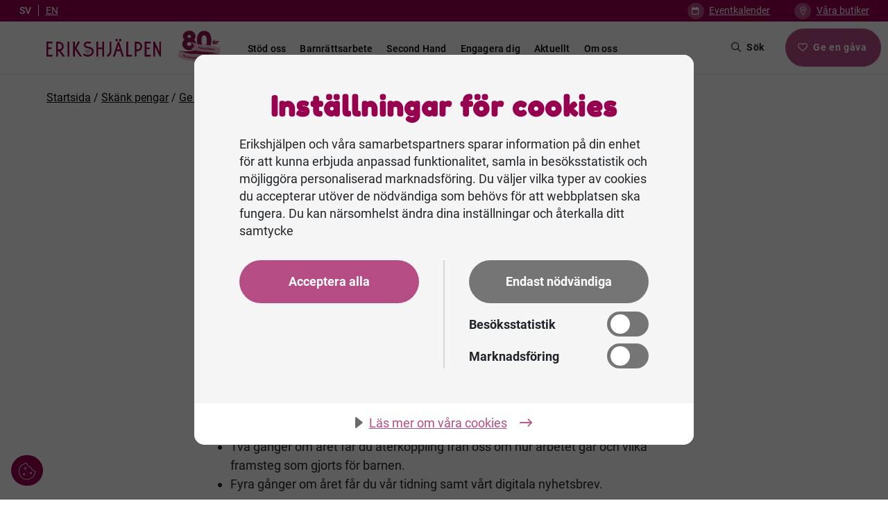

--- FILE ---
content_type: text/html; charset=UTF-8
request_url: https://erikshjalpen.se/skank-pengar/ge-varje-manad/att-vara-manadsgivare/
body_size: 22081
content:
<!DOCTYPE html>
<html lang="sv-SE" >
<head>
	<meta charset="UTF-8" />
	<title>Att vara Månadsgivare - Erikshjälpen</title>
	<meta name="viewport" content="width=device-width, initial-scale=1">
	<meta name="turbolinks-cache-control" content="no-cache">
	<meta name='robots' content='index, follow, max-image-preview:large, max-snippet:-1, max-video-preview:-1' />

<!-- Google Tag Manager for WordPress by gtm4wp.com -->
<script data-cfasync="false" data-pagespeed-no-defer>
	var gtm4wp_datalayer_name = "dataLayer";
	var dataLayer = dataLayer || [];
</script>
<!-- End Google Tag Manager for WordPress by gtm4wp.com -->
	<!-- This site is optimized with the Yoast SEO Premium plugin v26.5 (Yoast SEO v26.5) - https://yoast.com/wordpress/plugins/seo/ -->
	<meta name="description" content="Som Månadsgivare stöttar du barn och barns rättigheter varje dag. Med din gåva kan vi ge fler barn utbildning, hälsa, trygghet och skydd." />
	<link rel="canonical" href="https://erikshjalpen.se/skank-pengar/ge-varje-manad/att-vara-manadsgivare/" />
	<meta property="og:locale" content="sv_SE" />
	<meta property="og:type" content="article" />
	<meta property="og:title" content="Att vara Månadsgivare - Erikshjälpen" />
	<meta property="og:description" content="Som Månadsgivare stöttar du barn och barns rättigheter varje dag. Med din gåva kan vi ge fler barn utbildning, hälsa, trygghet och skydd." />
	<meta property="og:url" content="https://erikshjalpen.se/skank-pengar/ge-varje-manad/att-vara-manadsgivare/" />
	<meta property="og:site_name" content="Erikshjälpen" />
	<meta property="article:publisher" content="https://www.facebook.com/Erikshjalpen" />
	<meta property="article:modified_time" content="2025-11-04T12:45:29+00:00" />
	<meta property="og:image" content="https://erikshjalpen.se/app/uploads/2023/06/ICS-Susan-6087_WPbanner-e1759931082405.jpg" />
	<meta property="og:image:width" content="865" />
	<meta property="og:image:height" content="792" />
	<meta property="og:image:type" content="image/jpeg" />
	<meta name="twitter:card" content="summary_large_image" />
	<script type="application/ld+json" class="yoast-schema-graph">{"@context":"https://schema.org","@graph":[{"@type":"WebPage","@id":"https://erikshjalpen.se/skank-pengar/ge-varje-manad/att-vara-manadsgivare/","url":"https://erikshjalpen.se/skank-pengar/ge-varje-manad/att-vara-manadsgivare/","name":"Att vara Månadsgivare - Erikshjälpen","isPartOf":{"@id":"https://erikshjalpen.se/#website"},"datePublished":"2025-11-04T12:42:41+00:00","dateModified":"2025-11-04T12:45:29+00:00","description":"Som Månadsgivare stöttar du barn och barns rättigheter varje dag. Med din gåva kan vi ge fler barn utbildning, hälsa, trygghet och skydd.","breadcrumb":{"@id":"https://erikshjalpen.se/skank-pengar/ge-varje-manad/att-vara-manadsgivare/#breadcrumb"},"inLanguage":"sv-SE","potentialAction":[{"@type":"ReadAction","target":["https://erikshjalpen.se/skank-pengar/ge-varje-manad/att-vara-manadsgivare/"]}]},{"@type":"BreadcrumbList","@id":"https://erikshjalpen.se/skank-pengar/ge-varje-manad/att-vara-manadsgivare/#breadcrumb","itemListElement":[{"@type":"ListItem","position":1,"name":"Startsida","item":"https://erikshjalpen.se/"},{"@type":"ListItem","position":2,"name":"Skänk pengar","item":"https://erikshjalpen.se/skank-pengar/"},{"@type":"ListItem","position":3,"name":"Ge varje månad","item":"https://erikshjalpen.se/skank-pengar/ge-varje-manad/"},{"@type":"ListItem","position":4,"name":"Att vara Månadsgivare"}]},{"@type":"WebSite","@id":"https://erikshjalpen.se/#website","url":"https://erikshjalpen.se/","name":"Erikshjälpen","description":"För barnen. Och världen de drömmer om.","publisher":{"@id":"https://erikshjalpen.se/#organization"},"potentialAction":[{"@type":"SearchAction","target":{"@type":"EntryPoint","urlTemplate":"https://erikshjalpen.se/?s={search_term_string}"},"query-input":{"@type":"PropertyValueSpecification","valueRequired":true,"valueName":"search_term_string"}}],"inLanguage":"sv-SE"},{"@type":"Organization","@id":"https://erikshjalpen.se/#organization","name":"Erikshjälpen","alternateName":"ERIKSHJÄLPEN Insamlingsstiftelsen, Farbror Eriks barn- och hjälpverksamhet","url":"https://erikshjalpen.se/","logo":{"@type":"ImageObject","inLanguage":"sv-SE","@id":"https://erikshjalpen.se/#/schema/logo/image/","url":"https://erikshjalpen.se/app/uploads/2023/03/ERIKSHJALPEN_Logotyp_RGB.png","contentUrl":"https://erikshjalpen.se/app/uploads/2023/03/ERIKSHJALPEN_Logotyp_RGB.png","width":1652,"height":263,"caption":"Erikshjälpen"},"image":{"@id":"https://erikshjalpen.se/#/schema/logo/image/"},"sameAs":["https://www.facebook.com/Erikshjalpen"]}]}</script>
	<!-- / Yoast SEO Premium plugin. -->


<link rel='dns-prefetch' href='//cdn.jsdelivr.net' />
<link rel='dns-prefetch' href='//cdn.cookietractor.com' />
<link rel='dns-prefetch' href='//cdn-eu.readspeaker.com' />
<link rel='dns-prefetch' href='//kit.fontawesome.com' />
<link rel="alternate" title="oEmbed (JSON)" type="application/json+oembed" href="https://erikshjalpen.se/wp-json/oembed/1.0/embed?url=https%3A%2F%2Ferikshjalpen.se%2Fskank-pengar%2Fge-varje-manad%2Fatt-vara-manadsgivare%2F" />
<link rel="alternate" title="oEmbed (XML)" type="text/xml+oembed" href="https://erikshjalpen.se/wp-json/oembed/1.0/embed?url=https%3A%2F%2Ferikshjalpen.se%2Fskank-pengar%2Fge-varje-manad%2Fatt-vara-manadsgivare%2F&#038;format=xml" />
<style id='wp-img-auto-sizes-contain-inline-css' type='text/css'>
img:is([sizes=auto i],[sizes^="auto," i]){contain-intrinsic-size:3000px 1500px}
/*# sourceURL=wp-img-auto-sizes-contain-inline-css */
</style>
<link rel='stylesheet' id='formidable-css' href='https://erikshjalpen.se/wp/wp-admin/admin-ajax.php?action=frmpro_css&#038;ver=191347' type='text/css' media='all' />
<link rel='stylesheet' id='wp-block-library-css' href='https://erikshjalpen.se/app/plugins/gutenberg/build/styles/block-library/style.css?ver=22.2.0' type='text/css' media='all' />
<style id='global-styles-inline-css' type='text/css'>
:root{--wp--preset--aspect-ratio--square: 1;--wp--preset--aspect-ratio--4-3: 4/3;--wp--preset--aspect-ratio--3-4: 3/4;--wp--preset--aspect-ratio--3-2: 3/2;--wp--preset--aspect-ratio--2-3: 2/3;--wp--preset--aspect-ratio--16-9: 16/9;--wp--preset--aspect-ratio--9-16: 9/16;--wp--preset--color--black: #000000;--wp--preset--color--cyan-bluish-gray: #abb8c3;--wp--preset--color--white: #ffffff;--wp--preset--color--pale-pink: #f78da7;--wp--preset--color--vivid-red: #cf2e2e;--wp--preset--color--luminous-vivid-orange: #ff6900;--wp--preset--color--luminous-vivid-amber: #fcb900;--wp--preset--color--light-green-cyan: #7bdcb5;--wp--preset--color--vivid-green-cyan: #00d084;--wp--preset--color--pale-cyan-blue: #8ed1fc;--wp--preset--color--vivid-cyan-blue: #0693e3;--wp--preset--color--vivid-purple: #9b51e0;--wp--preset--gradient--vivid-cyan-blue-to-vivid-purple: linear-gradient(135deg,rgb(6,147,227) 0%,rgb(155,81,224) 100%);--wp--preset--gradient--light-green-cyan-to-vivid-green-cyan: linear-gradient(135deg,rgb(122,220,180) 0%,rgb(0,208,130) 100%);--wp--preset--gradient--luminous-vivid-amber-to-luminous-vivid-orange: linear-gradient(135deg,rgb(252,185,0) 0%,rgb(255,105,0) 100%);--wp--preset--gradient--luminous-vivid-orange-to-vivid-red: linear-gradient(135deg,rgb(255,105,0) 0%,rgb(207,46,46) 100%);--wp--preset--gradient--very-light-gray-to-cyan-bluish-gray: linear-gradient(135deg,rgb(238,238,238) 0%,rgb(169,184,195) 100%);--wp--preset--gradient--cool-to-warm-spectrum: linear-gradient(135deg,rgb(74,234,220) 0%,rgb(151,120,209) 20%,rgb(207,42,186) 40%,rgb(238,44,130) 60%,rgb(251,105,98) 80%,rgb(254,248,76) 100%);--wp--preset--gradient--blush-light-purple: linear-gradient(135deg,rgb(255,206,236) 0%,rgb(152,150,240) 100%);--wp--preset--gradient--blush-bordeaux: linear-gradient(135deg,rgb(254,205,165) 0%,rgb(254,45,45) 50%,rgb(107,0,62) 100%);--wp--preset--gradient--luminous-dusk: linear-gradient(135deg,rgb(255,203,112) 0%,rgb(199,81,192) 50%,rgb(65,88,208) 100%);--wp--preset--gradient--pale-ocean: linear-gradient(135deg,rgb(255,245,203) 0%,rgb(182,227,212) 50%,rgb(51,167,181) 100%);--wp--preset--gradient--electric-grass: linear-gradient(135deg,rgb(202,248,128) 0%,rgb(113,206,126) 100%);--wp--preset--gradient--midnight: linear-gradient(135deg,rgb(2,3,129) 0%,rgb(40,116,252) 100%);--wp--preset--font-size--small: 13px;--wp--preset--font-size--medium: 20px;--wp--preset--font-size--large: 36px;--wp--preset--font-size--x-large: 42px;--wp--preset--spacing--20: 0.44rem;--wp--preset--spacing--30: 0.67rem;--wp--preset--spacing--40: 1rem;--wp--preset--spacing--50: 1.5rem;--wp--preset--spacing--60: 2.25rem;--wp--preset--spacing--70: 3.38rem;--wp--preset--spacing--80: 5.06rem;--wp--preset--shadow--natural: 6px 6px 9px rgba(0, 0, 0, 0.2);--wp--preset--shadow--deep: 12px 12px 50px rgba(0, 0, 0, 0.4);--wp--preset--shadow--sharp: 6px 6px 0px rgba(0, 0, 0, 0.2);--wp--preset--shadow--outlined: 6px 6px 0px -3px rgb(255, 255, 255), 6px 6px rgb(0, 0, 0);--wp--preset--shadow--crisp: 6px 6px 0px rgb(0, 0, 0);}:where(.is-layout-flex){gap: 0.5em;}:where(.is-layout-grid){gap: 0.5em;}body .is-layout-flex{display: flex;}.is-layout-flex{flex-wrap: wrap;align-items: center;}.is-layout-flex > :is(*, div){margin: 0;}body .is-layout-grid{display: grid;}.is-layout-grid > :is(*, div){margin: 0;}:where(.wp-block-columns.is-layout-flex){gap: 2em;}:where(.wp-block-columns.is-layout-grid){gap: 2em;}:where(.wp-block-post-template.is-layout-flex){gap: 1.25em;}:where(.wp-block-post-template.is-layout-grid){gap: 1.25em;}.has-black-color{color: var(--wp--preset--color--black) !important;}.has-cyan-bluish-gray-color{color: var(--wp--preset--color--cyan-bluish-gray) !important;}.has-white-color{color: var(--wp--preset--color--white) !important;}.has-pale-pink-color{color: var(--wp--preset--color--pale-pink) !important;}.has-vivid-red-color{color: var(--wp--preset--color--vivid-red) !important;}.has-luminous-vivid-orange-color{color: var(--wp--preset--color--luminous-vivid-orange) !important;}.has-luminous-vivid-amber-color{color: var(--wp--preset--color--luminous-vivid-amber) !important;}.has-light-green-cyan-color{color: var(--wp--preset--color--light-green-cyan) !important;}.has-vivid-green-cyan-color{color: var(--wp--preset--color--vivid-green-cyan) !important;}.has-pale-cyan-blue-color{color: var(--wp--preset--color--pale-cyan-blue) !important;}.has-vivid-cyan-blue-color{color: var(--wp--preset--color--vivid-cyan-blue) !important;}.has-vivid-purple-color{color: var(--wp--preset--color--vivid-purple) !important;}.has-black-background-color{background-color: var(--wp--preset--color--black) !important;}.has-cyan-bluish-gray-background-color{background-color: var(--wp--preset--color--cyan-bluish-gray) !important;}.has-white-background-color{background-color: var(--wp--preset--color--white) !important;}.has-pale-pink-background-color{background-color: var(--wp--preset--color--pale-pink) !important;}.has-vivid-red-background-color{background-color: var(--wp--preset--color--vivid-red) !important;}.has-luminous-vivid-orange-background-color{background-color: var(--wp--preset--color--luminous-vivid-orange) !important;}.has-luminous-vivid-amber-background-color{background-color: var(--wp--preset--color--luminous-vivid-amber) !important;}.has-light-green-cyan-background-color{background-color: var(--wp--preset--color--light-green-cyan) !important;}.has-vivid-green-cyan-background-color{background-color: var(--wp--preset--color--vivid-green-cyan) !important;}.has-pale-cyan-blue-background-color{background-color: var(--wp--preset--color--pale-cyan-blue) !important;}.has-vivid-cyan-blue-background-color{background-color: var(--wp--preset--color--vivid-cyan-blue) !important;}.has-vivid-purple-background-color{background-color: var(--wp--preset--color--vivid-purple) !important;}.has-black-border-color{border-color: var(--wp--preset--color--black) !important;}.has-cyan-bluish-gray-border-color{border-color: var(--wp--preset--color--cyan-bluish-gray) !important;}.has-white-border-color{border-color: var(--wp--preset--color--white) !important;}.has-pale-pink-border-color{border-color: var(--wp--preset--color--pale-pink) !important;}.has-vivid-red-border-color{border-color: var(--wp--preset--color--vivid-red) !important;}.has-luminous-vivid-orange-border-color{border-color: var(--wp--preset--color--luminous-vivid-orange) !important;}.has-luminous-vivid-amber-border-color{border-color: var(--wp--preset--color--luminous-vivid-amber) !important;}.has-light-green-cyan-border-color{border-color: var(--wp--preset--color--light-green-cyan) !important;}.has-vivid-green-cyan-border-color{border-color: var(--wp--preset--color--vivid-green-cyan) !important;}.has-pale-cyan-blue-border-color{border-color: var(--wp--preset--color--pale-cyan-blue) !important;}.has-vivid-cyan-blue-border-color{border-color: var(--wp--preset--color--vivid-cyan-blue) !important;}.has-vivid-purple-border-color{border-color: var(--wp--preset--color--vivid-purple) !important;}.has-vivid-cyan-blue-to-vivid-purple-gradient-background{background: var(--wp--preset--gradient--vivid-cyan-blue-to-vivid-purple) !important;}.has-light-green-cyan-to-vivid-green-cyan-gradient-background{background: var(--wp--preset--gradient--light-green-cyan-to-vivid-green-cyan) !important;}.has-luminous-vivid-amber-to-luminous-vivid-orange-gradient-background{background: var(--wp--preset--gradient--luminous-vivid-amber-to-luminous-vivid-orange) !important;}.has-luminous-vivid-orange-to-vivid-red-gradient-background{background: var(--wp--preset--gradient--luminous-vivid-orange-to-vivid-red) !important;}.has-very-light-gray-to-cyan-bluish-gray-gradient-background{background: var(--wp--preset--gradient--very-light-gray-to-cyan-bluish-gray) !important;}.has-cool-to-warm-spectrum-gradient-background{background: var(--wp--preset--gradient--cool-to-warm-spectrum) !important;}.has-blush-light-purple-gradient-background{background: var(--wp--preset--gradient--blush-light-purple) !important;}.has-blush-bordeaux-gradient-background{background: var(--wp--preset--gradient--blush-bordeaux) !important;}.has-luminous-dusk-gradient-background{background: var(--wp--preset--gradient--luminous-dusk) !important;}.has-pale-ocean-gradient-background{background: var(--wp--preset--gradient--pale-ocean) !important;}.has-electric-grass-gradient-background{background: var(--wp--preset--gradient--electric-grass) !important;}.has-midnight-gradient-background{background: var(--wp--preset--gradient--midnight) !important;}.has-small-font-size{font-size: var(--wp--preset--font-size--small) !important;}.has-medium-font-size{font-size: var(--wp--preset--font-size--medium) !important;}.has-large-font-size{font-size: var(--wp--preset--font-size--large) !important;}.has-x-large-font-size{font-size: var(--wp--preset--font-size--x-large) !important;}
/*# sourceURL=global-styles-inline-css */
</style>

<style id='classic-theme-styles-inline-css' type='text/css'>
/*! This file is auto-generated */
.wp-block-button__link{color:#fff;background-color:#32373c;border-radius:9999px;box-shadow:none;text-decoration:none;padding:calc(.667em + 2px) calc(1.333em + 2px);font-size:1.125em}.wp-block-file__button{background:#32373c;color:#fff;text-decoration:none}
/*# sourceURL=/wp-includes/css/classic-themes.min.css */
</style>
<link rel='stylesheet' id='wpmf-gallery-popup-style-css' href='https://erikshjalpen.se/app/plugins/wp-media-folder/assets/css/display-gallery/magnific-popup.css?ver=0.9.9' type='text/css' media='all' />
<style id='font-awesome-svg-styles-default-inline-css' type='text/css'>
.svg-inline--fa {
  display: inline-block;
  height: 1em;
  overflow: visible;
  vertical-align: -.125em;
}
/*# sourceURL=font-awesome-svg-styles-default-inline-css */
</style>
<link rel='stylesheet' id='font-awesome-svg-styles-css' href='https://erikshjalpen.se/app/uploads/font-awesome/v6.6.0/css/svg-with-js.css' type='text/css' media='all' />
<style id='font-awesome-svg-styles-inline-css' type='text/css'>
   .wp-block-font-awesome-icon svg::before,
   .wp-rich-text-font-awesome-icon svg::before {content: unset;}
/*# sourceURL=font-awesome-svg-styles-inline-css */
</style>
<link rel='stylesheet' id='weglot-css-css' href='https://erikshjalpen.se/app/plugins/weglot/dist/css/front-css.css?ver=5.2' type='text/css' media='all' />
<link rel='stylesheet' id='new-flag-css-css' href='https://erikshjalpen.se/app/plugins/weglot/dist/css/new-flags.css?ver=5.2' type='text/css' media='all' />
<link rel='stylesheet' id='erikshjalpen-css' href='https://erikshjalpen.se/app/themes/erikshjalpen/style.css?ver=1.0.0' type='text/css' media='all' />
<link rel='stylesheet' id='erikshjalpen-style-main-css' href='https://erikshjalpen.se/app/themes/erikshjalpen/dist/css/app.min.5e59cc33.css?ver=1.0.0' type='text/css' media='all' />
<style id='erikshjalpen-inline-inline-css' type='text/css'>
:root {--main-color-1: #96004f;--main-color-2: #b54d84;--main-color-3: #b05e12;--main-color-4: #630034;--bg-color-0: #FFF;--bg-color-1: #F5F5F5;--bg-color-2: #f4e5ed;--bg-color-3: #b54d84;--gray-color-1: #000000;--gray-color-2: #444444;--gray-color-3: #919191;--gray-color-4: #E0E0E0;--gray-color-5: #FFFFFF;--status-color-on: #18874E;--status-color-off: #D10E0E;--tag-color: #FED993;--font-header: Fredoka One;--font-text: Roboto;}
/*# sourceURL=erikshjalpen-inline-inline-css */
</style>
<script type="text/javascript" src="https://erikshjalpen.se/wp/wp-includes/js/jquery/jquery.min.js?ver=3.7.1" id="jquery-core-js"></script>
<script type="text/javascript" src="https://erikshjalpen.se/wp/wp-includes/js/jquery/jquery-migrate.min.js?ver=3.4.1" id="jquery-migrate-js"></script>
<script type="text/javascript" src="https://erikshjalpen.se/app/plugins/weglot/dist/front-js.js?ver=5.2" id="wp-weglot-js-js"></script>
<script type="text/javascript" id="erikshjalpen-script-main-js-extra">
/* <![CDATA[ */
var EriksAjax = {"ajax_url":"https://erikshjalpen.se/wp/wp-admin/admin-ajax.php"};
//# sourceURL=erikshjalpen-script-main-js-extra
/* ]]> */
</script>
<script type="text/javascript" src="https://erikshjalpen.se/app/themes/erikshjalpen/dist/js/app.min.26de1eb199f46093b213.js?ver=1.0.0" id="erikshjalpen-script-main-js"></script>
<script type="text/javascript" src="https://cdn.jsdelivr.net/npm/chart.js?ver=3.0.0" id="erikshjalpen-chart-js-js"></script>
<script type="text/javascript" src="https://cdn.jsdelivr.net/npm/chartjs-plugin-datalabels?ver=2.0.0" id="erikshjalpen-chart-plugin-datalabels-js"></script>
<script type="text/javascript" data-lang="sv-SE" data-id="f93fd3c1-e1b8-491a-84d3-0cd33a785b8c" src="//cdn.cookietractor.com/cookietractor.js?ver=1.0.0" id="erikshjalpen-cookie-js"></script>
<script type="text/javascript" id="rs_req_Init" src="https://cdn-eu.readspeaker.com/script/13753/webReader/webReader.js?pids=wr&amp;ver=1.0.0" id="readspeaker-script-js"></script>
<script defer crossorigin="anonymous" type="text/javascript" src="https://kit.fontawesome.com/b519060a65.js" id="font-awesome-official-js"></script>
<link rel="https://api.w.org/" href="https://erikshjalpen.se/wp-json/" /><link rel="alternate" title="JSON" type="application/json" href="https://erikshjalpen.se/wp-json/wp/v2/pages/7956" /><link rel="EditURI" type="application/rsd+xml" title="RSD" href="https://erikshjalpen.se/wp/xmlrpc.php?rsd" />
<meta name="generator" content="WordPress 6.9" />
<meta name="generator" content="Seriously Simple Podcasting 3.14.0" />
<link rel='shortlink' href='https://erikshjalpen.se/?p=7956' />

<link rel="alternate" type="application/rss+xml" title="Podcast RSS-flöde" href="https://erikshjalpen.se/feed/podcast" />

<script>document.documentElement.className += " js";</script>

<!-- Google Tag Manager for WordPress by gtm4wp.com -->
<!-- GTM Container placement set to automatic -->
<script data-cfasync="false" data-pagespeed-no-defer type="text/javascript">
	var dataLayer_content = {"pagePostType":"page","pagePostType2":"single-page","pagePostAuthor":"annaskold"};
	dataLayer.push( dataLayer_content );
</script>
<script data-cfasync="false" data-pagespeed-no-defer type="text/javascript">
(function(w,d,s,l,i){w[l]=w[l]||[];w[l].push({'gtm.start':
new Date().getTime(),event:'gtm.js'});var f=d.getElementsByTagName(s)[0],
j=d.createElement(s),dl=l!='dataLayer'?'&l='+l:'';j.async=true;j.src=
'//www.googletagmanager.com/gtm.js?id='+i+dl;f.parentNode.insertBefore(j,f);
})(window,document,'script','dataLayer','GTM-KS43KXQ');
</script>
<!-- End Google Tag Manager for WordPress by gtm4wp.com -->
<link rel="alternate" href="https://erikshjalpen.se/skank-pengar/ge-varje-manad/att-vara-manadsgivare/" hreflang="sv"/>
<link rel="alternate" href="https://erikshjalpen.se/en/donate-money/give-monthly/att-vara-manadsgivare/" hreflang="en"/>
<script type="application/json" id="weglot-data">{"website":"https:\/\/erikshjalpen.se","uid":"2d9c4def35","project_slug":"erikshjalpen-se","language_from":"sv","language_from_custom_flag":null,"language_from_custom_name":null,"excluded_paths":[{"type":"CONTAIN","value":"podcast-download","language_button_displayed":false,"exclusion_behavior":"REDIRECT","excluded_languages":[],"regex":"podcast\\-download"},{"type":"CONTAIN","value":"policy","language_button_displayed":false,"exclusion_behavior":"REDIRECT","excluded_languages":[],"regex":"policy"}],"excluded_blocks":[{"value":".yoast-schema-graph","description":"WG Support - Search result exclusion"},{"value":".date","description":"date"}],"custom_settings":{"button_style":{"flag_type":"rectangle_mat","with_name":true,"custom_css":"","is_dropdown":false,"with_flags":false,"full_name":false},"wp_user_version":"4.3.2","translate_email":false,"translate_search":true,"translate_amp":true,"switchers":[{"templates":{"name":"default","hash":"095ffb8d22f66be52959023fa4eeb71a05f20f73"},"location":[],"style":{"with_flags":false,"flag_type":"rectangle_mat","with_name":true,"full_name":false,"is_dropdown":false}}]},"pending_translation_enabled":false,"curl_ssl_check_enabled":true,"custom_css":null,"languages":[{"language_to":"en","custom_code":null,"custom_name":null,"custom_local_name":null,"provider":null,"enabled":true,"automatic_translation_enabled":true,"deleted_at":null,"connect_host_destination":null,"custom_flag":null}],"organization_slug":"w-98ed2f708b","api_domain":"cdn-api-weglot.com","product":"1.0","current_language":"sv","switcher_links":{"sv":"https:\/\/erikshjalpen.se\/skank-pengar\/ge-varje-manad\/att-vara-manadsgivare\/?wg-choose-original=true","en":"https:\/\/erikshjalpen.se\/en\/donate-money\/give-monthly\/att-vara-manadsgivare\/?wg-choose-original=false"},"original_path":"\/skank-pengar\/ge-varje-manad\/att-vara-manadsgivare\/"}</script>		<!-- Facebook Pixel Code -->
		<script>
			!function(f,b,e,v,n,t,s)
			{if(f.fbq)return;n=f.fbq=function(){n.callMethod?
			n.callMethod.apply(n,arguments):n.queue.push(arguments)};
			if(!f._fbq)f._fbq=n;n.push=n;n.loaded=!0;n.version='2.0';
			n.queue=[];t=b.createElement(e);t.async=!0;
			t.src=v;s=b.getElementsByTagName(e)[0];
			s.parentNode.insertBefore(t,s)}(window, document,'script',
			'https://connect.facebook.net/en_US/fbevents.js');
			fbq('init', '858010167939131');
			fbq('track', 'PageView');
		</script>
		<noscript>
			<img height="1" width="1" style="display:none"
				src="https://www.facebook.com/tr?id=858010167939131&ev=PageView&noscript=1"/>
		</noscript>
		<!-- End Facebook Pixel Code -->
	<link rel="icon" href="https://erikshjalpen.se/app/uploads/2023/04/cropped-favicon-32x32-2-32x32.png" sizes="32x32" />
<link rel="icon" href="https://erikshjalpen.se/app/uploads/2023/04/cropped-favicon-32x32-2-192x192.png" sizes="192x192" />
<link rel="apple-touch-icon" href="https://erikshjalpen.se/app/uploads/2023/04/cropped-favicon-32x32-2-180x180.png" />
<meta name="msapplication-TileImage" content="https://erikshjalpen.se/app/uploads/2023/04/cropped-favicon-32x32-2-270x270.png" />
</head>
<body class="wp-singular page-template page-template-under-page page-template-under-page-php page page-id-7956 page-child parent-pageid-813 wp-theme-erikshjalpen font-headers-Fredoka One font-text-Roboto shapes-round bg-color-0">
	
<!-- GTM Container placement set to automatic -->
<!-- Google Tag Manager (noscript) -->
				<noscript><iframe src="https://www.googletagmanager.com/ns.html?id=GTM-KS43KXQ" height="0" width="0" style="display:none;visibility:hidden" aria-hidden="true"></iframe></noscript>
<!-- End Google Tag Manager (noscript) -->	<header id="main-header" class="header fixed-top weglot-active">
					<div class="top-header">
				<nav class="navbar navbar-expand ps-0">
					<div class="container-fluid">
						<!--Weglot 5.2--><aside data-wg-notranslate="" class="country-selector weglot-inline weglot-shortcode wg-" tabindex="0" aria-expanded="false" aria-label="Language selected: Swedish"><input id="wg697033d95844d6.00171206176896098564" class="weglot_choice" type="checkbox" name="menu"/><label data-l="sv" tabindex="-1" for="wg697033d95844d6.00171206176896098564" class="wgcurrent wg-li weglot-lang weglot-language flag-0 wg-sv" data-code-language="wg-sv" data-name-language="SV"><span class="wglanguage-name">SV</span></label><ul role="none"><li data-l="en" class="wg-li weglot-lang weglot-language flag-0 wg-en" data-code-language="en" role="option"><a title="Language switcher : English" class="weglot-language-en" role="option" data-wg-notranslate="" href="https://erikshjalpen.se/en/donate-money/give-monthly/att-vara-manadsgivare/?wg-choose-original=false">EN</a></li></ul></aside>
						<ul class="navbar-nav">
															<li class="mx-4 top-header__item nav-item">
																			<span class="icon-listing-bg me-1 icon-listing-bg-topbar rounded">
											<span class="fa-classic fa-regular fa-calendar"></span>
									</span>
																		<a class="nav-link nav-link-top" href="https://erikshjalpen.se/evenemang/eventkalender/">
										Eventkalender									</a>
								</li>
															<li class="mx-4 top-header__item nav-item">
																			<span class="icon-listing-bg me-1 icon-listing-bg-topbar rounded">
											<span class="fa-classic fa-light fa-location-dot"></span>
									</span>
																		<a class="nav-link nav-link-top" href="https://erikshjalpen.se/vara-butiker/hitta-butik-och-oppettider/">
										Våra butiker									</a>
								</li>
													</ul>
					</div>
				</nav>
			</div>
				<div class="main-nav-header gray-color-5-bg">
			<nav class="navbar navbar-expand-xl">
				<div class="container-fluid px-0">
					<a class="navbar-logo" href="https://erikshjalpen.se">
																										<img src="https://erikshjalpen.se/app/uploads/2023/02/ERIKSHJALPEN_Logotyp_CMYK.svg" alt="Erikshjälpen logotyp">
											</a>
					<!-- Campaign logo 80 years - remove when campaign is over -->
					<div class="campaign-logo-wrapper">
						<img class="campaign-logo" src="https://erikshjalpen.se/app/themes/erikshjalpen/assets/images/erikshjalpen-80-year.svg" alt="">
					</div>
					<a href="#" id="search-btn-mobile" class="focus-main search-header-btn search-header-btn-mobile btn border-none btn-white p-size-xs">
						<span class="search-header-icon fa-regular fa-magnifying-glass"></span>
						Sök					</a>

					<button class="hamburger hamburger--collapse navbar-toggler main-color-2-bg" type="button" data-bs-toggle="collapse" data-bs-target="#main_nav_mobile"  aria-expanded="false" aria-label="Toggle navigation">
						<span class="hamburger-box">
							<span class="hamburger-inner"></span>
						</span>
						<span class="hamburger-text">Meny</span>
					</button>

											<div class="collapse navbar-collapse desktop-nav pe-3" id="main_nav">
							<ul class="navbar-nav">
																	<li class="nav-item dropdown has-megamenu">
																					<a class="nav-link gray-color-1-text ps-3 pe-3" href="" data-bs-toggle="dropdown">
																					Stöd oss										</a>
																					<div class="dropdown-menu megamenu border-r-8-bottom" role="menu">
												<div class="dropdown-menu-inner bg-color-1">
													<div class="dropdown-menu-items">
														<div class="row g-3">
																																																																<div class="col-lg-3">
																		<div class="col-megamenu">
																			<a href="https://erikshjalpen.se/skank-pengar/" class="p-size-s title child-item gray-color-1-text ">
																				Skänk pengar																																							</a>
																																							<ul class="list-unstyled">
																																																																	<li class="list-unstyled-margin">
																							<a class="p-size-s subchild-item gray-color-2-text " href="https://erikshjalpen.se/skank-pengar/ge-varje-manad/">
																								Ge varje månad																																															</a>
																						</li>
																																																																	<li class="list-unstyled-margin">
																							<a class="p-size-s subchild-item gray-color-2-text " href="https://erikshjalpen.se/skank-pengar/ge-en-engangsgava/">
																								Ge en engångsgåva																																															</a>
																						</li>
																																																																	<li class="list-unstyled-margin">
																							<a class="p-size-s subchild-item gray-color-2-text " href="https://erikshjalpen.se/skank-pengar/ge-vid-katastrof/">
																								Ge vid katastrof																																															</a>
																						</li>
																																																																	<li class="list-unstyled-margin">
																							<a class="p-size-s subchild-item gray-color-2-text " href="https://erikshjalpen.se/skank-pengar/ge-via-humanfonden/">
																								Ge via Humanfonden																																															</a>
																						</li>
																																																																	<li class="list-unstyled-margin">
																							<a class="p-size-s subchild-item gray-color-2-text " href="https://erikshjalpen.se/skank-pengar/ge-fran-utlandet/">
																								Ge från utlandet																																															</a>
																						</li>
																																									</ul>
																																					</div>
																	</div>
																																																	<div class="col-lg-3">
																		<div class="col-megamenu">
																			<a href="https://erikshjalpen.se/ge-en-aktiegava/" class="p-size-s title child-item gray-color-1-text ">
																				Ge en aktiegåva																																							</a>
																																							<ul class="list-unstyled">
																																																																	<li class="list-unstyled-margin">
																							<a class="p-size-s subchild-item gray-color-2-text " href="https://erikshjalpen.se/ge-en-aktiegava/ge-aktier-och-vardepapper/">
																								Ge aktier och värdepapper																																															</a>
																						</li>
																																																																	<li class="list-unstyled-margin">
																							<a class="p-size-s subchild-item gray-color-2-text " href="https://erikshjalpen.se/ge-en-aktiegava/ge-aktieutdelning-som-privatperson/">
																								Ge aktieutdelning som privatperson																																															</a>
																						</li>
																																									</ul>
																																					</div>
																	</div>
																																																	<div class="col-lg-3">
																		<div class="col-megamenu">
																			<a href="https://erikshjalpen.se/foretag/" class="p-size-s title child-item gray-color-1-text ">
																				Ge som företag																																							</a>
																																							<ul class="list-unstyled">
																																																																	<li class="list-unstyled-margin">
																							<a class="p-size-s subchild-item gray-color-2-text " href="https://erikshjalpen.se/foretag/bli-foretagsvan/">
																								Bli företagsvän																																															</a>
																						</li>
																																																																	<li class="list-unstyled-margin">
																							<a class="p-size-s subchild-item gray-color-2-text " href="https://erikshjalpen.se/foretag/bli-foretagspartner/">
																								Bli företagspartner																																															</a>
																						</li>
																																																																	<li class="list-unstyled-margin">
																							<a class="p-size-s subchild-item gray-color-2-text " href="https://insamling.erikshjalpen.se/pfs/donation/erikshjalpens-arbete/?interval=onetimelock&amp;t=company&amp;tag=webb&amp;language=sv-SE">
																								Ge en företagsgåva																																																	<span class="ps-2 fa-light fa-arrow-up-right-from-square"></span>
																																															</a>
																						</li>
																																																																	<li class="list-unstyled-margin">
																							<a class="p-size-s subchild-item gray-color-2-text " href="https://erikshjalpen.se/foretag/ge-aktieutdelning-som-famansbolag/">
																								Ge aktieutdelning som fåmansbolag																																															</a>
																						</li>
																																									</ul>
																																					</div>
																	</div>
																																																	<div class="col-lg-3">
																		<div class="col-megamenu">
																			<a href="https://erikshjalpen.se/ge-av-din-tid/" class="p-size-s title child-item gray-color-1-text ">
																				Ge av din tid																																							</a>
																																							<ul class="list-unstyled">
																																																																	<li class="list-unstyled-margin">
																							<a class="p-size-s subchild-item gray-color-2-text " href="https://erikshjalpen.se/ge-av-din-tid/bli-volontar-pa-erikshjalpen-second-hand/">
																								Bli volontär på Erikshjälpen Second Hand																																															</a>
																						</li>
																																																																	<li class="list-unstyled-margin">
																							<a class="p-size-s subchild-item gray-color-2-text " href="https://erikshjalpen.se/ge-av-din-tid/bli-volontar-i-framtidsverkstad/">
																								Bli volontär i Erikshjälpen Framtidsverkstad																																															</a>
																						</li>
																																																																	<li class="list-unstyled-margin">
																							<a class="p-size-s subchild-item gray-color-2-text " href="https://erikshjalpen.se/skank-pengar/starta-egen-insamling/">
																								Starta egen insamling																																															</a>
																						</li>
																																									</ul>
																																					</div>
																	</div>
																																																	<div class="col-lg-3">
																		<div class="col-megamenu">
																			<a href="https://erikshjalpen.se/ge-en-gava-med-halsning/" class="p-size-s title child-item gray-color-1-text ">
																				Ge en gåva med hälsning																																							</a>
																																							<ul class="list-unstyled">
																																																																	<li class="list-unstyled-margin">
																							<a class="p-size-s subchild-item gray-color-2-text " href="https://insamling.erikshjalpen.se/donate/honor?language=sv-SE">
																								Högtidsgåva																																																	<span class="ps-2 fa-light fa-arrow-up-right-from-square"></span>
																																															</a>
																						</li>
																																																																	<li class="list-unstyled-margin">
																							<a class="p-size-s subchild-item gray-color-2-text " href="https://insamling.erikshjalpen.se/donate/memorial?language=sv-SE">
																								Minnesgåva																																																	<span class="ps-2 fa-light fa-arrow-up-right-from-square"></span>
																																															</a>
																						</li>
																																																																	<li class="list-unstyled-margin">
																							<a class="p-size-s subchild-item gray-color-2-text " href="https://erikshjalpen.se/ge-en-gava-med-halsning/sms-gavokort/">
																								SMS-gåvokort																																															</a>
																						</li>
																																									</ul>
																																					</div>
																	</div>
																																																	<div class="col-lg-3">
																		<div class="col-megamenu">
																			<a href="https://erikshjalpen.se/ge-som-ung/att-vara-ung-fadder/" class="p-size-s title child-item gray-color-1-text ">
																				Ge som ung																																							</a>
																																							<ul class="list-unstyled">
																																																																	<li class="list-unstyled-margin">
																							<a class="p-size-s subchild-item gray-color-2-text " href="https://erikshjalpen.se/ge-som-ung/att-vara-ung-fadder/">
																								Ung Fadder																																															</a>
																						</li>
																																									</ul>
																																					</div>
																	</div>
																																																	<div class="col-lg-3">
																		<div class="col-megamenu">
																			<a href="https://erikshjalpen.se/ge-bort-i-framtiden/" class="p-size-s title child-item gray-color-1-text ">
																				Ge bort i framtiden																																							</a>
																																							<ul class="list-unstyled">
																																																																	<li class="list-unstyled-margin">
																							<a class="p-size-s subchild-item gray-color-2-text " href="https://erikshjalpen.se/ge-bort-i-framtiden/testamentera-en-gava/">
																								Testamentera en gåva																																															</a>
																						</li>
																																									</ul>
																																					</div>
																	</div>
																																																	<div class="col-lg-3">
																		<div class="col-megamenu">
																			<a href="https://erikshjalpen.se/vara-butiker/skank-till-second-hand/" class="p-size-s title child-item gray-color-1-text ">
																				Skänk till Second Hand																																							</a>
																																							<ul class="list-unstyled">
																																																																	<li class="list-unstyled-margin">
																							<a class="p-size-s subchild-item gray-color-2-text " href="https://erikshjalpen.se/vara-butiker/hitta-butik-och-oppettider/">
																								Hitta butik och öppettider																																															</a>
																						</li>
																																									</ul>
																																					</div>
																	</div>
																													</div>
													</div>
																																									<div class="dropdown-menu-puff card bg-color-1">
															<a href="https://erikshjalpen.se/skank-pengar/ge-varje-manad/">
																<img src="https://erikshjalpen.se/app/uploads/2023/07/hoppet-e1688397150338-1024x825.jpg" class="card-img img-desktop" >
																<div class="card-img-overlay">
																	<h3 class="text-bg">
																		Ge varje månad																		<span style="margin-left: 6px;" class="fa-light fa-arrow-right-long pe-3"></span>
																	</h3>
																</div>
															</a>
														</div>
																									</div>
											</div>
																			</li>
																	<li class="nav-item dropdown has-megamenu">
																					<a class="nav-link gray-color-1-text ps-3 pe-3" href="" data-bs-toggle="dropdown">
																					Barnrättsarbete										</a>
																					<div class="dropdown-menu megamenu border-r-8-bottom" role="menu">
												<div class="dropdown-menu-inner bg-color-1">
													<div class="dropdown-menu-items">
														<div class="row g-3">
																																																																<div class="col-lg-3">
																		<div class="col-megamenu">
																			<a href="https://erikshjalpen.se/sa-jobbar-vi/" class="p-size-s title child-item gray-color-1-text ">
																				Så jobbar vi																																							</a>
																																							<ul class="list-unstyled">
																																																																	<li class="list-unstyled-margin">
																							<a class="p-size-s subchild-item gray-color-2-text " href="https://erikshjalpen.se/sa-jobbar-vi/rattighetsbaserat-arbete/">
																								Rättighetsbaserat arbete																																															</a>
																						</li>
																																																																	<li class="list-unstyled-margin">
																							<a class="p-size-s subchild-item gray-color-2-text " href="https://erikshjalpen.se/sa-jobbar-vi/rattighetsbaserat-arbete/#forandringsteori">
																								Vår förändringsteori																																															</a>
																						</li>
																																									</ul>
																																					</div>
																	</div>
																																																	<div class="col-lg-3">
																		<div class="col-megamenu">
																			<a href="https://erikshjalpen.se/insatser-i-sverige/" class="p-size-s title child-item gray-color-1-text ">
																				Insatser i Sverige																																							</a>
																																							<ul class="list-unstyled">
																																																																	<li class="list-unstyled-margin">
																							<a class="p-size-s subchild-item gray-color-2-text " href="https://erikshjalpen.se/insatser-i-sverige/erikshjalpen-framtidsverkstad/">
																								Erikshjälpen Framtidsverkstad																																															</a>
																						</li>
																																																																	<li class="list-unstyled-margin">
																							<a class="p-size-s subchild-item gray-color-2-text " href="https://erikshjalpen.se/insatser-i-sverige/ungagerad/">
																								Erikshjälpen Ungagerad																																															</a>
																						</li>
																																																																	<li class="list-unstyled-margin">
																							<a class="p-size-s subchild-item gray-color-2-text " href="https://erikshjalpen.se/insatser-i-sverige/football-for-all-global/">
																								Football For All Global																																															</a>
																						</li>
																																									</ul>
																																					</div>
																	</div>
																																																	<div class="col-lg-3">
																		<div class="col-megamenu">
																			<a href="https://erikshjalpen.se/humanitart-stod/" class="p-size-s title child-item gray-color-1-text ">
																				Humanitärt stöd																																							</a>
																																							<ul class="list-unstyled">
																																																																	<li class="list-unstyled-margin">
																							<a class="p-size-s subchild-item gray-color-2-text " href="https://erikshjalpen.se/humanitart-stod/katastrofhjalp-och-humanitart-stod/">
																								Katastrofhjälp och humanitärt stöd																																															</a>
																						</li>
																																																																	<li class="list-unstyled-margin">
																							<a class="p-size-s subchild-item gray-color-2-text " href="https://erikshjalpen.se/humanitart-stod/katastrofhjalp-och-humanitart-stod/stotta-barn-och-familjer-i-ukraina/">
																								Stötta barn och familjer i Ukraina																																															</a>
																						</li>
																																									</ul>
																																					</div>
																	</div>
																																																	<div class="col-lg-3">
																		<div class="col-megamenu">
																			<a href="https://erikshjalpen.se/opinion-och-paverkan/" class="p-size-s title child-item gray-color-1-text ">
																				Opinion och påverkan																																							</a>
																																							<ul class="list-unstyled">
																																																																	<li class="list-unstyled-margin">
																							<a class="p-size-s subchild-item gray-color-2-text " href="https://erikshjalpen.se/opinion-och-paverkan/for-barns-ratt-till-en-familj/">
																								För barns rätt till en familj																																															</a>
																						</li>
																																																																	<li class="list-unstyled-margin">
																							<a class="p-size-s subchild-item gray-color-2-text " href="https://erikshjalpen.se/opinion-och-paverkan/for-ett-hallbart-samhalle/">
																								För ett hållbart samhälle																																															</a>
																						</li>
																																																																	<li class="list-unstyled-margin">
																							<a class="p-size-s subchild-item gray-color-2-text " href="https://erikshjalpen.se/opinion-och-paverkan/for-ett-okat-barnrattsperspektiv/">
																								För ett ökat barnrättsperspektiv																																															</a>
																						</li>
																																																																	<li class="list-unstyled-margin">
																							<a class="p-size-s subchild-item gray-color-2-text " href="https://erikshjalpen.se/opinion-och-paverkan/for-jamlika-uppvaxtvillkor/">
																								För jämlika uppväxtvillkor																																															</a>
																						</li>
																																									</ul>
																																					</div>
																	</div>
																																																	<div class="col-lg-3">
																		<div class="col-megamenu">
																			<a href="https://erikshjalpen.se/vara-temaomraden/" class="p-size-s title child-item gray-color-1-text ">
																				Våra temaområden																																							</a>
																																							<ul class="list-unstyled">
																																																																	<li class="list-unstyled-margin">
																							<a class="p-size-s subchild-item gray-color-2-text " href="https://erikshjalpen.se/vara-temaomraden/barns-ratt-till-halsa/">
																								Barns rätt till hälsa																																															</a>
																						</li>
																																																																	<li class="list-unstyled-margin">
																							<a class="p-size-s subchild-item gray-color-2-text " href="https://erikshjalpen.se/vara-temaomraden/barns-ratt-till-trygghet-och-skydd/">
																								Barns rätt till trygghet och skydd																																															</a>
																						</li>
																																																																	<li class="list-unstyled-margin">
																							<a class="p-size-s subchild-item gray-color-2-text " href="https://erikshjalpen.se/vara-temaomraden/barns-ratt-till-utbildning-och-fritid/">
																								Barns rätt till utbildning och fritid																																															</a>
																						</li>
																																									</ul>
																																					</div>
																	</div>
																																																	<div class="col-lg-3">
																		<div class="col-megamenu">
																			<a href="https://erikshjalpen.se/insatser-i-varlden/" class="p-size-s title child-item gray-color-1-text ">
																				Insatser i världen																																							</a>
																																							<ul class="list-unstyled">
																																																																	<li class="list-unstyled-margin">
																							<a class="p-size-s subchild-item gray-color-2-text " href="https://erikshjalpen.se/insatser-i-varlden/afrika/">
																								Afrika																																															</a>
																						</li>
																																																																	<li class="list-unstyled-margin">
																							<a class="p-size-s subchild-item gray-color-2-text " href="https://erikshjalpen.se/insatser-i-varlden/asien/">
																								Asien																																															</a>
																						</li>
																																																																	<li class="list-unstyled-margin">
																							<a class="p-size-s subchild-item gray-color-2-text " href="https://erikshjalpen.se/insatser-i-varlden/europa/">
																								Europa																																															</a>
																						</li>
																																									</ul>
																																					</div>
																	</div>
																																																	<div class="col-lg-3">
																		<div class="col-megamenu">
																			<a href="https://erikshjalpen.se/utbildning-i-barnratt/" class="p-size-s title child-item gray-color-1-text ">
																				Utbildning i barnrätt																																							</a>
																																							<ul class="list-unstyled">
																																																																	<li class="list-unstyled-margin">
																							<a class="p-size-s subchild-item gray-color-2-text " href="https://erikshjalpen.se/utbildning-i-barnratt/alla-barn-ar-viktiga/">
																								Alla barn är viktiga																																															</a>
																						</li>
																																																																	<li class="list-unstyled-margin">
																							<a class="p-size-s subchild-item gray-color-2-text " href="https://erikshjalpen.se/utbildning-i-barnratt/barnrattsaventyret/">
																								Barnrättsäventyret																																															</a>
																						</li>
																																																																	<li class="list-unstyled-margin">
																							<a class="p-size-s subchild-item gray-color-2-text " href="https://erikshjalpen.se/utbildning-i-barnratt/erikshjalpen-rafiki/">
																								Erikshjälpen Rafiki																																															</a>
																						</li>
																																																																	<li class="list-unstyled-margin">
																							<a class="p-size-s subchild-item gray-color-2-text " href="https://erikshjalpen.se/?page_id=1853">
																								Internationella fältstudier																																															</a>
																						</li>
																																									</ul>
																																					</div>
																	</div>
																																																	<div class="col-lg-3">
																		<div class="col-megamenu">
																			<a href="https://erikshjalpen.se/samverkan/" class="p-size-s title child-item gray-color-1-text ">
																				Samverkan																																							</a>
																																							<ul class="list-unstyled">
																																																																	<li class="list-unstyled-margin">
																							<a class="p-size-s subchild-item gray-color-2-text " href="https://erikshjalpen.se/opinion-och-paverkan/barnhemskollen/">
																								barnhemskollen.se																																															</a>
																						</li>
																																																																	<li class="list-unstyled-margin">
																							<a class="p-size-s subchild-item gray-color-2-text " href="https://erikshjalpen.se/samverkan/erikshjalpens-barnlada/">
																								Erikshjälpens barnlåda																																															</a>
																						</li>
																																																																	<li class="list-unstyled-margin">
																							<a class="p-size-s subchild-item gray-color-2-text " href="https://erikshjalpen.se/samverkan/kultursjukhuset/">
																								Kultursjukhuset																																															</a>
																						</li>
																																									</ul>
																																					</div>
																	</div>
																													</div>
													</div>
																																									<div class="dropdown-menu-puff card bg-color-1">
															<a href="https://erikshjalpen.se/humanitart-stod/">
																<img src="https://erikshjalpen.se/app/uploads/2023/08/7M6A0131_WPbanner-1024x576.jpg" class="card-img img-desktop" >
																<div class="card-img-overlay">
																	<h3 class="text-bg">
																		Humanitärt stöd																		<span style="margin-left: 6px;" class="fa-light fa-arrow-right-long pe-3"></span>
																	</h3>
																</div>
															</a>
														</div>
																									</div>
											</div>
																			</li>
																	<li class="nav-item dropdown has-megamenu">
																					<a class="nav-link gray-color-1-text ps-3 pe-3" href="" data-bs-toggle="dropdown">
																					Second Hand										</a>
																					<div class="dropdown-menu megamenu border-r-8-bottom" role="menu">
												<div class="dropdown-menu-inner bg-color-1">
													<div class="dropdown-menu-items">
														<div class="row g-3">
																																																																<div class="col-lg-3">
																		<div class="col-megamenu">
																			<a href="https://erikshjalpen.se/erikshjalpen-second-hand/" class="p-size-s title child-item gray-color-1-text ">
																				Erikshjälpen Second Hand																																							</a>
																																							<ul class="list-unstyled">
																																																																	<li class="list-unstyled-margin">
																							<a class="p-size-s subchild-item gray-color-2-text " href="https://erikshjalpen.se/om-erikshjalpen-second-hand/">
																								Om Erikshjälpen Second Hand																																															</a>
																						</li>
																																																																	<li class="list-unstyled-margin">
																							<a class="p-size-s subchild-item gray-color-2-text " href="https://erikshjalpen.se/om-erikshjalpen/organisation/">
																								Organisation																																															</a>
																						</li>
																																																																	<li class="list-unstyled-margin">
																							<a class="p-size-s subchild-item gray-color-2-text " href="https://erikshjalpen.se/kontakt/kontakta-second-hand/">
																								Kontakta Second Hand																																															</a>
																						</li>
																																									</ul>
																																					</div>
																	</div>
																																																	<div class="col-lg-3">
																		<div class="col-megamenu">
																			<a href="https://erikshjalpen.se/vara-butiker/" class="p-size-s title child-item gray-color-1-text ">
																				Våra butiker																																							</a>
																																							<ul class="list-unstyled">
																																																																	<li class="list-unstyled-margin">
																							<a class="p-size-s subchild-item gray-color-2-text " href="https://erikshjalpen.se/vara-butiker/hitta-butik-och-oppettider/">
																								Hitta butik och öppettider																																															</a>
																						</li>
																																																																	<li class="list-unstyled-margin">
																							<a class="p-size-s subchild-item gray-color-2-text " href="https://erikshjalpen.se/vara-butiker/skank-till-second-hand/">
																								Skänk till Second Hand																																															</a>
																						</li>
																																									</ul>
																																					</div>
																	</div>
																																																	<div class="col-lg-3">
																		<div class="col-megamenu">
																			<a href="https://erikshjalpen.se/handla-online/" class="p-size-s title child-item gray-color-1-text ">
																				Handla online																																							</a>
																																							<ul class="list-unstyled">
																																																																	<li class="list-unstyled-margin">
																							<a class="p-size-s subchild-item gray-color-2-text " href="https://erikshjalpen.se/aktuella-auktioner-pa-tradera/">
																								Aktuella auktioner på Tradera																																															</a>
																						</li>
																																									</ul>
																																					</div>
																	</div>
																																																	<div class="col-lg-3">
																		<div class="col-megamenu">
																			<a href="https://erikshjalpen.se/engagera-dig-i-second-hand/" class="p-size-s title child-item gray-color-1-text ">
																				Engagera dig i Second Hand																																							</a>
																																							<ul class="list-unstyled">
																																																																	<li class="list-unstyled-margin">
																							<a class="p-size-s subchild-item gray-color-2-text " href="https://erikshjalpen.se/ge-av-din-tid/bli-volontar-pa-erikshjalpen-second-hand/">
																								Bli volontär på Erikshjälpen Second Hand																																															</a>
																						</li>
																																																																	<li class="list-unstyled-margin">
																							<a class="p-size-s subchild-item gray-color-2-text " href="https://erikshjalpen.se/arbetsgivare/lediga-jobb/">
																								Lediga jobb																																															</a>
																						</li>
																																									</ul>
																																					</div>
																	</div>
																																																	<div class="col-lg-3">
																		<div class="col-megamenu">
																			<a href="https://erikshjalpen.se/om-erikshjalpen-second-hand/vara-uppdrag/" class="p-size-s title child-item gray-color-1-text ">
																				Våra uppdrag																																							</a>
																																							<ul class="list-unstyled">
																																																																	<li class="list-unstyled-margin">
																							<a class="p-size-s subchild-item gray-color-2-text " href="https://erikshjalpen.se/om-erikshjalpen-second-hand/vara-uppdrag/vart-miljouppdrag/">
																								Vårt miljöuppdrag																																															</a>
																						</li>
																																																																	<li class="list-unstyled-margin">
																							<a class="p-size-s subchild-item gray-color-2-text " href="https://erikshjalpen.se/om-erikshjalpen-second-hand/vara-uppdrag/vart-sociala-uppdrag/">
																								Vårt sociala uppdrag																																															</a>
																						</li>
																																																																	<li class="list-unstyled-margin">
																							<a class="p-size-s subchild-item gray-color-2-text " href="https://erikshjalpen.se/om-erikshjalpen-second-hand/vart-overskottsuppdrag/">
																								Vårt överskottsuppdrag																																															</a>
																						</li>
																																									</ul>
																																					</div>
																	</div>
																																																	<div class="col-lg-3">
																		<div class="col-megamenu">
																			<a href="https://erikshjalpen.se/opinion-och-paverkan/" class="p-size-s title child-item gray-color-1-text ">
																				Opinion och påverkan																																							</a>
																																							<ul class="list-unstyled">
																																																																	<li class="list-unstyled-margin">
																							<a class="p-size-s subchild-item gray-color-2-text " href="https://erikshjalpen.se/opinion-och-paverkan/for-barns-ratt-till-en-familj/">
																								För barns rätt till en familj																																															</a>
																						</li>
																																																																	<li class="list-unstyled-margin">
																							<a class="p-size-s subchild-item gray-color-2-text " href="https://erikshjalpen.se/opinion-och-paverkan/for-ett-hallbart-samhalle/">
																								För ett hållbart samhälle																																															</a>
																						</li>
																																																																	<li class="list-unstyled-margin">
																							<a class="p-size-s subchild-item gray-color-2-text " href="https://erikshjalpen.se/opinion-och-paverkan/for-ett-okat-barnrattsperspektiv/">
																								För ett ökat barnrättsperspektiv																																															</a>
																						</li>
																																																																	<li class="list-unstyled-margin">
																							<a class="p-size-s subchild-item gray-color-2-text " href="https://erikshjalpen.se/opinion-och-paverkan/for-jamlika-uppvaxtvillkor/">
																								För jämlika uppväxtvillkor																																															</a>
																						</li>
																																									</ul>
																																					</div>
																	</div>
																																																	<div class="col-lg-3">
																		<div class="col-megamenu">
																			<a href="/nyhetsrum/?type=all&amp;y=all&amp;month=all&amp;tag=second-hand" class="p-size-s title child-item gray-color-1-text ">
																				Aktuellt Second Hand																																							</a>
																																							<ul class="list-unstyled">
																																																																	<li class="list-unstyled-margin">
																							<a class="p-size-s subchild-item gray-color-2-text " href="/nyhetsrum/?type=all&amp;y=all&amp;month=all&amp;tag=second-hand">
																								Nyhetsrum Second Hand																																															</a>
																						</li>
																																																																	<li class="list-unstyled-margin">
																							<a class="p-size-s subchild-item gray-color-2-text " href="https://erikshjalpen.se/aktuellt-second-hand/sveriges-second-hand-profil/">
																								Sveriges Second Hand Profil																																															</a>
																						</li>
																																																																	<li class="list-unstyled-margin">
																							<a class="p-size-s subchild-item gray-color-2-text " href="https://erikshjalpen.se/dokument/hallbarhetsrapport-2024/">
																								Hållbarhetsrapport																																															</a>
																						</li>
																																									</ul>
																																					</div>
																	</div>
																													</div>
													</div>
																																									<div class="dropdown-menu-puff card bg-color-1">
															<a href="https://erikshjalpen.se/ge-av-din-tid/bli-volontar-pa-erikshjalpen-second-hand/">
																<img src="https://erikshjalpen.se/app/uploads/2023/08/Volontar2022-9423-1024x683.jpg" class="card-img img-desktop" >
																<div class="card-img-overlay">
																	<h3 class="text-bg">
																		Bli volontär på Erikshjälpen Second Hand																		<span style="margin-left: 6px;" class="fa-light fa-arrow-right-long pe-3"></span>
																	</h3>
																</div>
															</a>
														</div>
																									</div>
											</div>
																			</li>
																	<li class="nav-item dropdown has-megamenu">
																					<a class="nav-link gray-color-1-text ps-3 pe-3" href="" data-bs-toggle="dropdown">
																					Engagera dig										</a>
																					<div class="dropdown-menu megamenu border-r-8-bottom" role="menu">
												<div class="dropdown-menu-inner bg-color-1">
													<div class="dropdown-menu-items">
														<div class="row g-3">
																																																																<div class="col-lg-3">
																		<div class="col-megamenu">
																			<a href="https://erikshjalpen.se/jobb-och-volontararbete/" class="p-size-s title child-item gray-color-1-text ">
																				Jobb och volontärarbete																																							</a>
																																							<ul class="list-unstyled">
																																																																	<li class="list-unstyled-margin">
																							<a class="p-size-s subchild-item gray-color-2-text " href="https://erikshjalpen.se/ge-av-din-tid/bli-volontar-pa-erikshjalpen-second-hand/">
																								Bli volontär på Erikshjälpen Second Hand																																															</a>
																						</li>
																																																																	<li class="list-unstyled-margin">
																							<a class="p-size-s subchild-item gray-color-2-text " href="https://erikshjalpen.se/ge-av-din-tid/bli-volontar-i-framtidsverkstad/">
																								Bli volontär i Erikshjälpen Framtidsverkstad																																															</a>
																						</li>
																																																																	<li class="list-unstyled-margin">
																							<a class="p-size-s subchild-item gray-color-2-text " href="https://erikshjalpen.se/arbetsgivare/att-jobba-pa-erikshjalpen/">
																								Att jobba på Erikshjälpen																																															</a>
																						</li>
																																																																	<li class="list-unstyled-margin">
																							<a class="p-size-s subchild-item gray-color-2-text " href="https://erikshjalpen.se/arbetsgivare/lediga-jobb/">
																								Lediga jobb																																															</a>
																						</li>
																																									</ul>
																																					</div>
																	</div>
																																																	<div class="col-lg-3">
																		<div class="col-megamenu">
																			<a href="https://erikshjalpen.se/ungdom/" class="p-size-s title child-item gray-color-1-text ">
																				Ungdom																																							</a>
																																							<ul class="list-unstyled">
																																																																	<li class="list-unstyled-margin">
																							<a class="p-size-s subchild-item gray-color-2-text " href="https://erikshjalpen.se/insatser-i-sverige/ungagerad/">
																								Erikshjälpen Ungagerad																																															</a>
																						</li>
																																																																	<li class="list-unstyled-margin">
																							<a class="p-size-s subchild-item gray-color-2-text " href="https://erikshjalpen.se/jobb-for-unga/jobba-som-varvare/">
																								Jobba som värvare																																															</a>
																						</li>
																																																																	<li class="list-unstyled-margin">
																							<a class="p-size-s subchild-item gray-color-2-text " href="https://erikshjalpen.se/ungdom/arrangera-ett-event/">
																								Arrangera ett event för barns rättigheter																																															</a>
																						</li>
																																									</ul>
																																					</div>
																	</div>
																																																	<div class="col-lg-3">
																		<div class="col-megamenu">
																			<a href="https://erikshjalpen.se/foretag/" class="p-size-s title child-item gray-color-1-text ">
																				Ge som företag																																							</a>
																																							<ul class="list-unstyled">
																																																																	<li class="list-unstyled-margin">
																							<a class="p-size-s subchild-item gray-color-2-text " href="https://erikshjalpen.se/foretag/bli-foretagssupporter/">
																								Bli företagssupporter																																															</a>
																						</li>
																																									</ul>
																																					</div>
																	</div>
																																																	<div class="col-lg-3">
																		<div class="col-megamenu">
																			<a href="/skank-pengar/starta-egen-insamling/" class="p-size-s title child-item gray-color-1-text ">
																				Insamling																																							</a>
																																							<ul class="list-unstyled">
																																																																	<li class="list-unstyled-margin">
																							<a class="p-size-s subchild-item gray-color-2-text " href="https://erikshjalpen.se/skank-pengar/starta-egen-insamling/">
																								Starta egen insamling																																															</a>
																						</li>
																																									</ul>
																																					</div>
																	</div>
																													</div>
													</div>
																																									<div class="dropdown-menu-puff card bg-color-1">
															<a href="https://erikshjalpen.se/insatser-i-sverige/ungagerad/">
																<img src="https://erikshjalpen.se/app/uploads/2023/08/BliUngFadder-2023-a.00_00_30_06.Still012-1024x576.jpg" class="card-img img-desktop" >
																<div class="card-img-overlay">
																	<h3 class="text-bg">
																		Erikshjälpen Ungagerad																		<span style="margin-left: 6px;" class="fa-light fa-arrow-right-long pe-3"></span>
																	</h3>
																</div>
															</a>
														</div>
																									</div>
											</div>
																			</li>
																	<li class="nav-item dropdown has-megamenu">
																					<a class="nav-link gray-color-1-text ps-3 pe-3" href="" data-bs-toggle="dropdown">
																					Aktuellt										</a>
																					<div class="dropdown-menu megamenu border-r-8-bottom" role="menu">
												<div class="dropdown-menu-inner bg-color-1">
													<div class="dropdown-menu-items">
														<div class="row g-3">
																																																																<div class="col-lg-3">
																		<div class="col-megamenu">
																			<a href="https://erikshjalpen.se/nyhetsrum/" class="p-size-s title child-item gray-color-1-text ">
																				Nyhetsrum																																							</a>
																																							<ul class="list-unstyled">
																																																																	<li class="list-unstyled-margin">
																							<a class="p-size-s subchild-item gray-color-2-text " href="/nyhetsrum/?type=barns-berattelser&amp;tag=all&amp;y=all&amp;month=all">
																								Barns berättelser																																															</a>
																						</li>
																																																																	<li class="list-unstyled-margin">
																							<a class="p-size-s subchild-item gray-color-2-text " href="/nyhetsrum/?type=notis&amp;tag=all&amp;y=all&amp;month=all">
																								Notiser																																															</a>
																						</li>
																																																																	<li class="list-unstyled-margin">
																							<a class="p-size-s subchild-item gray-color-2-text " href="/nyhetsrum/?type=nyhet&amp;tag=all&amp;y=all&amp;month=all">
																								Nyheter																																															</a>
																						</li>
																																																																	<li class="list-unstyled-margin">
																							<a class="p-size-s subchild-item gray-color-2-text " href="/nyhetsrum/?type=opinion&amp;tag=all&amp;y=all&amp;month=all">
																								Opinion																																															</a>
																						</li>
																																																																	<li class="list-unstyled-margin">
																							<a class="p-size-s subchild-item gray-color-2-text " href="/nyhetsrum/?type=personportratt&amp;tag=all&amp;y=all&amp;month=all">
																								Personporträtt																																															</a>
																						</li>
																																																																	<li class="list-unstyled-margin">
																							<a class="p-size-s subchild-item gray-color-2-text " href="/nyhetsrum/?type=reportage&amp;tag=all&amp;y=all&amp;month=all">
																								Reportage																																															</a>
																						</li>
																																									</ul>
																																					</div>
																	</div>
																																																	<div class="col-lg-3">
																		<div class="col-megamenu">
																			<a href="https://erikshjalpen.se/for-media/" class="p-size-s title child-item gray-color-1-text ">
																				För media																																							</a>
																																							<ul class="list-unstyled">
																																																																	<li class="list-unstyled-margin">
																							<a class="p-size-s subchild-item gray-color-2-text " href="https://erikshjalpen.se/kontakta-erikshjalpen/#kontaktblock-2">
																								Kontakta pressansvarig																																															</a>
																						</li>
																																																																	<li class="list-unstyled-margin">
																							<a class="p-size-s subchild-item gray-color-2-text " href="https://www.mynewsdesk.com/se/erikshjalpen">
																								Mynewsdesk																																																	<span class="ps-2 fa-light fa-arrow-up-right-from-square"></span>
																																															</a>
																						</li>
																																									</ul>
																																					</div>
																	</div>
																																																	<div class="col-lg-3">
																		<div class="col-megamenu">
																			<a href="https://erikshjalpen.se/evenemang/" class="p-size-s title child-item gray-color-1-text ">
																				Evenemang																																							</a>
																																							<ul class="list-unstyled">
																																																																	<li class="list-unstyled-margin">
																							<a class="p-size-s subchild-item gray-color-2-text " href="https://erikshjalpen.se/evenemang/eventkalender/">
																								Eventkalender																																															</a>
																						</li>
																																																																	<li class="list-unstyled-margin">
																							<a class="p-size-s subchild-item gray-color-2-text " href="https://erikshjalpen.se/evenemang/digitala-konserter/">
																								Digitala konserter																																															</a>
																						</li>
																																									</ul>
																																					</div>
																	</div>
																																																	<div class="col-lg-3">
																		<div class="col-megamenu">
																			<a href="https://erikshjalpen.se/kampanjer/" class="p-size-s title child-item gray-color-1-text ">
																				Kampanjer																																							</a>
																																							<ul class="list-unstyled">
																																																																	<li class="list-unstyled-margin">
																							<a class="p-size-s subchild-item gray-color-2-text " href="https://erikshjalpen.se/kampanjer/julkampanj/">
																								Julkampanj																																															</a>
																						</li>
																																																																	<li class="list-unstyled-margin">
																							<a class="p-size-s subchild-item gray-color-2-text " href="https://erikshjalpen.se/kampanjer/menshalsa/">
																								Menshälsa																																															</a>
																						</li>
																																																																	<li class="list-unstyled-margin">
																							<a class="p-size-s subchild-item gray-color-2-text " href="https://erikshjalpen.se/kampanjer/testamentesveckan/">
																								Testamentesveckan																																															</a>
																						</li>
																																																																	<li class="list-unstyled-margin">
																							<a class="p-size-s subchild-item gray-color-2-text " href="https://erikshjalpen.se/kampanjer/vanliga-veckan/">
																								Vanliga veckan																																															</a>
																						</li>
																																																																	<li class="list-unstyled-margin">
																							<a class="p-size-s subchild-item gray-color-2-text " href="https://erikshjalpen.se/kampanjer/varldens-barn/">
																								Världens barn																																															</a>
																						</li>
																																									</ul>
																																					</div>
																	</div>
																													</div>
													</div>
																																									<div class="dropdown-menu-puff card bg-color-1">
															<a href="https://erikshjalpen.se/evenemang/eventkalender/">
																<img src="https://erikshjalpen.se/app/uploads/2023/09/ny_1.1.10-1024x533.jpg" class="card-img img-desktop" >
																<div class="card-img-overlay">
																	<h3 class="text-bg">
																		Eventkalender																		<span style="margin-left: 6px;" class="fa-light fa-arrow-right-long pe-3"></span>
																	</h3>
																</div>
															</a>
														</div>
																									</div>
											</div>
																			</li>
																	<li class="nav-item dropdown has-megamenu">
																					<a class="nav-link gray-color-1-text ps-3 pe-3" href="" data-bs-toggle="dropdown">
																					Om oss										</a>
																					<div class="dropdown-menu megamenu border-r-8-bottom" role="menu">
												<div class="dropdown-menu-inner bg-color-1">
													<div class="dropdown-menu-items">
														<div class="row g-3">
																																																																<div class="col-lg-3">
																		<div class="col-megamenu">
																			<a href="https://erikshjalpen.se/om-erikshjalpen/" class="p-size-s title child-item gray-color-1-text ">
																				Om Erikshjälpen																																							</a>
																																							<ul class="list-unstyled">
																																																																	<li class="list-unstyled-margin">
																							<a class="p-size-s subchild-item gray-color-2-text " href="https://erikshjalpen.se/om-erikshjalpen/var-vardegrund/">
																								Vår värdegrund																																															</a>
																						</li>
																																																																	<li class="list-unstyled-margin">
																							<a class="p-size-s subchild-item gray-color-2-text " href="https://erikshjalpen.se/om-erikshjalpen/var-historia/">
																								Vår historia																																															</a>
																						</li>
																																																																	<li class="list-unstyled-margin">
																							<a class="p-size-s subchild-item gray-color-2-text " href="https://erikshjalpen.se/om-erikshjalpen/organisation/">
																								Organisation																																															</a>
																						</li>
																																																																	<li class="list-unstyled-margin">
																							<a class="p-size-s subchild-item gray-color-2-text " href="https://erikshjalpen.se/dokument/arsberattelse-2024/">
																								Årsberättelse																																															</a>
																						</li>
																																									</ul>
																																					</div>
																	</div>
																																																	<div class="col-lg-3">
																		<div class="col-megamenu">
																			<a href="https://erikshjalpen.se/arbetsgivare/" class="p-size-s title child-item gray-color-1-text ">
																				Arbetsgivare																																							</a>
																																							<ul class="list-unstyled">
																																																																	<li class="list-unstyled-margin">
																							<a class="p-size-s subchild-item gray-color-2-text " href="https://erikshjalpen.se/arbetsgivare/att-jobba-pa-erikshjalpen/">
																								Att jobba på Erikshjälpen																																															</a>
																						</li>
																																																																	<li class="list-unstyled-margin">
																							<a class="p-size-s subchild-item gray-color-2-text " href="https://erikshjalpen.se/arbetsgivare/lediga-jobb/">
																								Lediga jobb																																															</a>
																						</li>
																																									</ul>
																																					</div>
																	</div>
																																																	<div class="col-lg-3">
																		<div class="col-megamenu">
																			<a href="https://erikshjalpen.se/kontakt/" class="p-size-s title child-item gray-color-1-text ">
																				Kontakt																																							</a>
																																							<ul class="list-unstyled">
																																																																	<li class="list-unstyled-margin">
																							<a class="p-size-s subchild-item gray-color-2-text " href="https://erikshjalpen.se/kontakt/kontakta-erikshjalpen/">
																								Kontakta Erikshjälpen																																															</a>
																						</li>
																																																																	<li class="list-unstyled-margin">
																							<a class="p-size-s subchild-item gray-color-2-text " href="https://erikshjalpen.se/kontakt/kontakta-eriks-development-partner/">
																								Kontakta ERIKS Development Partner																																															</a>
																						</li>
																																																																	<li class="list-unstyled-margin">
																							<a class="p-size-s subchild-item gray-color-2-text " href="https://erikshjalpen.se/kontakt/kontakta-second-hand/">
																								Kontakta Second Hand																																															</a>
																						</li>
																																																																	<li class="list-unstyled-margin">
																							<a class="p-size-s subchild-item gray-color-2-text " href="https://erikshjalpen.se/vara-butiker/hitta-butik-och-oppettider/">
																								Hitta butik och öppettider																																															</a>
																						</li>
																																									</ul>
																																					</div>
																	</div>
																																																	<div class="col-lg-3">
																		<div class="col-megamenu">
																			<a href="https://erikshjalpen.se/transparens/" class="p-size-s title child-item gray-color-1-text ">
																				Transparens																																							</a>
																																							<ul class="list-unstyled">
																																																																	<li class="list-unstyled-margin">
																							<a class="p-size-s subchild-item gray-color-2-text " href="https://erikshjalpen.se/transparens/dokumentrum/">
																								Dokumentrum																																															</a>
																						</li>
																																																																	<li class="list-unstyled-margin">
																							<a class="p-size-s subchild-item gray-color-2-text " href="https://erikshjalpen.se/transparens/kvalitetssakring/">
																								Så arbetar vi med kvalitetssäkring																																															</a>
																						</li>
																																																																	<li class="list-unstyled-margin">
																							<a class="p-size-s subchild-item gray-color-2-text " href="https://erikshjalpen.se/transparens/kvalitetssakring/uppfoljning-och-kontroll/">
																								Uppföljning och kontroll																																															</a>
																						</li>
																																																																	<li class="list-unstyled-margin">
																							<a class="p-size-s subchild-item gray-color-2-text " href="https://erikshjalpen.se/transparens/hit-gar-pengarna/">
																								Hit går pengarna																																															</a>
																						</li>
																																																																	<li class="list-unstyled-margin">
																							<a class="p-size-s subchild-item gray-color-2-text " href="https://erikshjalpen.se/transparens/generalsekreterarens-lon-och-villkor/">
																								Generalsekreterarens lön och villkor																																															</a>
																						</li>
																																																																	<li class="list-unstyled-margin">
																							<a class="p-size-s subchild-item gray-color-2-text " href="https://erikshjalpen.se/transparens/synpunkter-och-klagomal/">
																								Synpunkter och klagomål																																															</a>
																						</li>
																																																																	<li class="list-unstyled-margin">
																							<a class="p-size-s subchild-item gray-color-2-text " href="https://erikshjalpen.se/transparens/visselblasning/">
																								Visselblåsning																																															</a>
																						</li>
																																									</ul>
																																					</div>
																	</div>
																																																	<div class="col-lg-3">
																		<div class="col-megamenu">
																			<a href="https://erikshjalpen.se/finansiering/" class="p-size-s title child-item gray-color-1-text ">
																				Finansiering																																							</a>
																																							<ul class="list-unstyled">
																																																																	<li class="list-unstyled-margin">
																							<a class="p-size-s subchild-item gray-color-2-text " href="https://erikshjalpen.se/finansiering/#overskott-second-hand">
																								Överskott från Second Hand																																															</a>
																						</li>
																																																																	<li class="list-unstyled-margin">
																							<a class="p-size-s subchild-item gray-color-2-text " href="https://erikshjalpen.se/finansiering/#gavor-privatpersoner">
																								Gåvor från privatpersoner																																															</a>
																						</li>
																																																																	<li class="list-unstyled-margin">
																							<a class="p-size-s subchild-item gray-color-2-text " href="https://erikshjalpen.se/finansiering/#bidrag-institutionella-givare">
																								Bidrag från institutionella givare																																															</a>
																						</li>
																																																																	<li class="list-unstyled-margin">
																							<a class="p-size-s subchild-item gray-color-2-text " href="https://erikshjalpen.se/finansiering/#stod-stiftelser-fonder">
																								Stöd från stiftelser och fonder																																															</a>
																						</li>
																																																																	<li class="list-unstyled-margin">
																							<a class="p-size-s subchild-item gray-color-2-text " href="https://erikshjalpen.se/finansiering/#stod-foretag">
																								Stöd från företag																																															</a>
																						</li>
																																									</ul>
																																					</div>
																	</div>
																																																	<div class="col-lg-3">
																		<div class="col-megamenu">
																			<a href="https://erikshjalpen.se/samarbeten/" class="p-size-s title child-item gray-color-1-text ">
																				Samarbeten																																							</a>
																																							<ul class="list-unstyled">
																																																																	<li class="list-unstyled-margin">
																							<a class="p-size-s subchild-item gray-color-2-text " href="https://erikshjalpen.se/samarbeten/#organisationer">
																								Organisationer																																															</a>
																						</li>
																																																																	<li class="list-unstyled-margin">
																							<a class="p-size-s subchild-item gray-color-2-text " href="https://erikshjalpen.se/samarbeten/#natverk">
																								Nätverk																																															</a>
																						</li>
																																																																	<li class="list-unstyled-margin">
																							<a class="p-size-s subchild-item gray-color-2-text " href="https://erikshjalpen.se/samarbeten/artistsamarbeten/">
																								Artistsamarbeten																																															</a>
																						</li>
																																																																	<li class="list-unstyled-margin">
																							<a class="p-size-s subchild-item gray-color-2-text " href="https://erikshjalpen.se/samarbeten/vara-internationella-partners/">
																								Våra internationella partners																																															</a>
																						</li>
																																									</ul>
																																					</div>
																	</div>
																																																	<div class="col-lg-3">
																		<div class="col-megamenu">
																			<a href="https://erikshjalpen.se/erikshjalpen-internationellt/eriks-development-partner/" class="p-size-s title child-item gray-color-1-text ">
																				Erikshjälpen internationellt																																							</a>
																																							<ul class="list-unstyled">
																																																																	<li class="list-unstyled-margin">
																							<a class="p-size-s subchild-item gray-color-2-text " href="https://erikshjalpen.se/erikshjalpen-internationellt/eriks-development-partner/">
																								ERIKS Development Partner																																															</a>
																						</li>
																																									</ul>
																																					</div>
																	</div>
																													</div>
													</div>
																																									<div class="dropdown-menu-puff card bg-color-1">
															<a href="https://erikshjalpen.se/om-erikshjalpen/var-historia/">
																<img src="https://erikshjalpen.se/app/uploads/2023/08/ErikPaSjukhus2-1024x683.jpg" class="card-img img-desktop" >
																<div class="card-img-overlay">
																	<h3 class="text-bg">
																		Vår historia																		<span style="margin-left: 6px;" class="fa-light fa-arrow-right-long pe-3"></span>
																	</h3>
																</div>
															</a>
														</div>
																									</div>
											</div>
																			</li>
															</ul>
							<ul class="navbar-nav ms-auto">
							<a href="#" id="headerSearchButton" class="search-header-btn btn btn-h-btns border-none btn-white p-size-m me-3 btn-rounded">
									<span style="margin-right: 4px;" class="search-header-icon fa-regular fa-magnifying-glass"></span>
									Sök								</a>
																
									<a href="/ge-en-gava" class="btn btn-h-btns button-main-color-2 p-size-m btn-rounded">
										<span style="margin-right: 4px;" class=" fa-regular fa-heart"></span>
										Ge en gåva									</a>

																</ul>
						</div>

						<nav class="mobile-nav">

							<div class="collapse navbar-collapse gray-color-5-bg" id="main_nav_mobile">
								<div class="navbar-collapse-inner">
									<ul class="navbar-nav">
										<a class="mobile-nav-back gray-color-1-text gray-color-5-bg nav-link d-none" href="#">
											<span class="arrow-icon-left fa-light fa-angle-left"></span>
											Tillbaka										</a>
																															<li class="nav-item dropdown has-megamenu">
																									<a class="nav-link gray-color-1-text top-level gray-color-1-text" href="#" data-bs-target="#main_nav_mobile_sub_menu_0" data-bs-toggle="dropdown">
														<span>Stöd oss</span>
														<span class="arrow-icon fa-light fa-angle-right"></span>
													</a>
												
																									<div class="collapse second-level" id="main_nav_mobile_sub_menu_0">
														<div class="dropdown-menu-items">
																														<a href="" class=" p-4 nav-link second-level-text gray-color-5-bg">
																Stöd oss															</a>
																																															<div class="col-megamenu second-level">
																	<a class="nav-link top-level-back-link d-none " href=" ">
																		<span class="arrow-icon-left fa-light fa-angle-left"></span>
																		Stöd oss																	</a>
																	<a href="https://erikshjalpen.se/skank-pengar/" class=" title child-item second-level-link">
																		Skänk pengar																		<span class="arrow-icon fa-light fa-angle-right"></span>
																	</a>
																																			<ul class="list-unstyled third-level d-none">
																																																											<li class="list-unstyled-margin">
																					<a class="third-level-link subchild-item " href="https://erikshjalpen.se/skank-pengar/ge-varje-manad/">
																																												Ge varje månad																					</a>
																				</li>
																																																											<li class="list-unstyled-margin">
																					<a class="third-level-link subchild-item " href="https://erikshjalpen.se/skank-pengar/ge-en-engangsgava/">
																																												Ge en engångsgåva																					</a>
																				</li>
																																																											<li class="list-unstyled-margin">
																					<a class="third-level-link subchild-item " href="https://erikshjalpen.se/skank-pengar/ge-vid-katastrof/">
																																												Ge vid katastrof																					</a>
																				</li>
																																																											<li class="list-unstyled-margin">
																					<a class="third-level-link subchild-item " href="https://erikshjalpen.se/skank-pengar/ge-via-humanfonden/">
																																												Ge via Humanfonden																					</a>
																				</li>
																																																											<li class="list-unstyled-margin">
																					<a class="third-level-link subchild-item " href="https://erikshjalpen.se/skank-pengar/ge-fran-utlandet/">
																																												Ge från utlandet																					</a>
																				</li>
																																					</ul>
																																	</div>
																																															<div class="col-megamenu second-level">
																	<a class="nav-link top-level-back-link d-none " href=" ">
																		<span class="arrow-icon-left fa-light fa-angle-left"></span>
																		Stöd oss																	</a>
																	<a href="https://erikshjalpen.se/ge-en-aktiegava/" class=" title child-item second-level-link">
																		Ge en aktiegåva																		<span class="arrow-icon fa-light fa-angle-right"></span>
																	</a>
																																			<ul class="list-unstyled third-level d-none">
																																																											<li class="list-unstyled-margin">
																					<a class="third-level-link subchild-item " href="https://erikshjalpen.se/ge-en-aktiegava/ge-aktier-och-vardepapper/">
																																												Ge aktier och värdepapper																					</a>
																				</li>
																																																											<li class="list-unstyled-margin">
																					<a class="third-level-link subchild-item " href="https://erikshjalpen.se/ge-en-aktiegava/ge-aktieutdelning-som-privatperson/">
																																												Ge aktieutdelning som privatperson																					</a>
																				</li>
																																					</ul>
																																	</div>
																																															<div class="col-megamenu second-level">
																	<a class="nav-link top-level-back-link d-none " href=" ">
																		<span class="arrow-icon-left fa-light fa-angle-left"></span>
																		Stöd oss																	</a>
																	<a href="https://erikshjalpen.se/foretag/" class=" title child-item second-level-link">
																		Ge som företag																		<span class="arrow-icon fa-light fa-angle-right"></span>
																	</a>
																																			<ul class="list-unstyled third-level d-none">
																																																											<li class="list-unstyled-margin">
																					<a class="third-level-link subchild-item " href="https://erikshjalpen.se/foretag/bli-foretagsvan/">
																																												Bli företagsvän																					</a>
																				</li>
																																																											<li class="list-unstyled-margin">
																					<a class="third-level-link subchild-item " href="https://erikshjalpen.se/foretag/bli-foretagspartner/">
																																												Bli företagspartner																					</a>
																				</li>
																																																											<li class="list-unstyled-margin">
																					<a class="third-level-link subchild-item " href="https://insamling.erikshjalpen.se/pfs/donation/erikshjalpens-arbete/?interval=onetimelock&amp;t=company&amp;tag=webb&amp;language=sv-SE">
																																												Ge en företagsgåva																					</a>
																				</li>
																																																											<li class="list-unstyled-margin">
																					<a class="third-level-link subchild-item " href="https://erikshjalpen.se/foretag/ge-aktieutdelning-som-famansbolag/">
																																												Ge aktieutdelning som fåmansbolag																					</a>
																				</li>
																																					</ul>
																																	</div>
																																															<div class="col-megamenu second-level">
																	<a class="nav-link top-level-back-link d-none " href=" ">
																		<span class="arrow-icon-left fa-light fa-angle-left"></span>
																		Stöd oss																	</a>
																	<a href="https://erikshjalpen.se/ge-av-din-tid/" class=" title child-item second-level-link">
																		Ge av din tid																		<span class="arrow-icon fa-light fa-angle-right"></span>
																	</a>
																																			<ul class="list-unstyled third-level d-none">
																																																											<li class="list-unstyled-margin">
																					<a class="third-level-link subchild-item " href="https://erikshjalpen.se/ge-av-din-tid/bli-volontar-pa-erikshjalpen-second-hand/">
																																												Bli volontär på Erikshjälpen Second Hand																					</a>
																				</li>
																																																											<li class="list-unstyled-margin">
																					<a class="third-level-link subchild-item " href="https://erikshjalpen.se/ge-av-din-tid/bli-volontar-i-framtidsverkstad/">
																																												Bli volontär i Erikshjälpen Framtidsverkstad																					</a>
																				</li>
																																																											<li class="list-unstyled-margin">
																					<a class="third-level-link subchild-item " href="https://erikshjalpen.se/skank-pengar/starta-egen-insamling/">
																																												Starta egen insamling																					</a>
																				</li>
																																					</ul>
																																	</div>
																																															<div class="col-megamenu second-level">
																	<a class="nav-link top-level-back-link d-none " href=" ">
																		<span class="arrow-icon-left fa-light fa-angle-left"></span>
																		Stöd oss																	</a>
																	<a href="https://erikshjalpen.se/ge-en-gava-med-halsning/" class=" title child-item second-level-link">
																		Ge en gåva med hälsning																		<span class="arrow-icon fa-light fa-angle-right"></span>
																	</a>
																																			<ul class="list-unstyled third-level d-none">
																																																											<li class="list-unstyled-margin">
																					<a class="third-level-link subchild-item " href="https://insamling.erikshjalpen.se/donate/honor?language=sv-SE">
																																												Högtidsgåva																					</a>
																				</li>
																																																											<li class="list-unstyled-margin">
																					<a class="third-level-link subchild-item " href="https://insamling.erikshjalpen.se/donate/memorial?language=sv-SE">
																																												Minnesgåva																					</a>
																				</li>
																																																											<li class="list-unstyled-margin">
																					<a class="third-level-link subchild-item " href="https://erikshjalpen.se/ge-en-gava-med-halsning/sms-gavokort/">
																																												SMS-gåvokort																					</a>
																				</li>
																																					</ul>
																																	</div>
																																															<div class="col-megamenu second-level">
																	<a class="nav-link top-level-back-link d-none " href=" ">
																		<span class="arrow-icon-left fa-light fa-angle-left"></span>
																		Stöd oss																	</a>
																	<a href="https://erikshjalpen.se/ge-som-ung/att-vara-ung-fadder/" class=" title child-item second-level-link">
																		Ge som ung																		<span class="arrow-icon fa-light fa-angle-right"></span>
																	</a>
																																			<ul class="list-unstyled third-level d-none">
																																																											<li class="list-unstyled-margin">
																					<a class="third-level-link subchild-item " href="https://erikshjalpen.se/ge-som-ung/att-vara-ung-fadder/">
																																												Ung Fadder																					</a>
																				</li>
																																					</ul>
																																	</div>
																																															<div class="col-megamenu second-level">
																	<a class="nav-link top-level-back-link d-none " href=" ">
																		<span class="arrow-icon-left fa-light fa-angle-left"></span>
																		Stöd oss																	</a>
																	<a href="https://erikshjalpen.se/ge-bort-i-framtiden/" class=" title child-item second-level-link">
																		Ge bort i framtiden																		<span class="arrow-icon fa-light fa-angle-right"></span>
																	</a>
																																			<ul class="list-unstyled third-level d-none">
																																																											<li class="list-unstyled-margin">
																					<a class="third-level-link subchild-item " href="https://erikshjalpen.se/ge-bort-i-framtiden/testamentera-en-gava/">
																																												Testamentera en gåva																					</a>
																				</li>
																																					</ul>
																																	</div>
																																															<div class="col-megamenu second-level">
																	<a class="nav-link top-level-back-link d-none " href=" ">
																		<span class="arrow-icon-left fa-light fa-angle-left"></span>
																		Stöd oss																	</a>
																	<a href="https://erikshjalpen.se/vara-butiker/skank-till-second-hand/" class=" title child-item second-level-link">
																		Skänk till Second Hand																		<span class="arrow-icon fa-light fa-angle-right"></span>
																	</a>
																																			<ul class="list-unstyled third-level d-none">
																																																											<li class="list-unstyled-margin">
																					<a class="third-level-link subchild-item " href="https://erikshjalpen.se/vara-butiker/hitta-butik-och-oppettider/">
																																												Hitta butik och öppettider																					</a>
																				</li>
																																					</ul>
																																	</div>
																													</div>
																																												<div class="dropdown-menu-puff card">
																<a href="https://erikshjalpen.se/skank-pengar/ge-varje-manad/">
																	<img src="https://erikshjalpen.se/app/uploads/2023/07/hoppet-e1688397150338-1024x825.jpg" class="card-img" >
																	<div class="card-img-overlay">
																		<h3 class="text-bg">
																			Ge varje månad																			<span style="margin-left: 6px;" class=" fa-light fa-arrow-right-long pe-3"></span>
																		</h3>
																	</div>
																</a>
															</div>
																											</div>
																							</li>
																																<li class="nav-item dropdown has-megamenu">
																									<a class="nav-link gray-color-1-text top-level gray-color-1-text" href="#" data-bs-target="#main_nav_mobile_sub_menu_1" data-bs-toggle="dropdown">
														<span>Barnrättsarbete</span>
														<span class="arrow-icon fa-light fa-angle-right"></span>
													</a>
												
																									<div class="collapse second-level" id="main_nav_mobile_sub_menu_1">
														<div class="dropdown-menu-items">
																														<a href="" class=" p-4 nav-link second-level-text gray-color-5-bg">
																Barnrättsarbete															</a>
																																															<div class="col-megamenu second-level">
																	<a class="nav-link top-level-back-link d-none " href=" ">
																		<span class="arrow-icon-left fa-light fa-angle-left"></span>
																		Barnrättsarbete																	</a>
																	<a href="https://erikshjalpen.se/sa-jobbar-vi/" class=" title child-item second-level-link">
																		Så jobbar vi																		<span class="arrow-icon fa-light fa-angle-right"></span>
																	</a>
																																			<ul class="list-unstyled third-level d-none">
																																																											<li class="list-unstyled-margin">
																					<a class="third-level-link subchild-item " href="https://erikshjalpen.se/sa-jobbar-vi/rattighetsbaserat-arbete/">
																																												Rättighetsbaserat arbete																					</a>
																				</li>
																																																											<li class="list-unstyled-margin">
																					<a class="third-level-link subchild-item " href="https://erikshjalpen.se/sa-jobbar-vi/rattighetsbaserat-arbete/#forandringsteori">
																																												Vår förändringsteori																					</a>
																				</li>
																																					</ul>
																																	</div>
																																															<div class="col-megamenu second-level">
																	<a class="nav-link top-level-back-link d-none " href=" ">
																		<span class="arrow-icon-left fa-light fa-angle-left"></span>
																		Barnrättsarbete																	</a>
																	<a href="https://erikshjalpen.se/insatser-i-sverige/" class=" title child-item second-level-link">
																		Insatser i Sverige																		<span class="arrow-icon fa-light fa-angle-right"></span>
																	</a>
																																			<ul class="list-unstyled third-level d-none">
																																																											<li class="list-unstyled-margin">
																					<a class="third-level-link subchild-item " href="https://erikshjalpen.se/insatser-i-sverige/erikshjalpen-framtidsverkstad/">
																																												Erikshjälpen Framtidsverkstad																					</a>
																				</li>
																																																											<li class="list-unstyled-margin">
																					<a class="third-level-link subchild-item " href="https://erikshjalpen.se/insatser-i-sverige/ungagerad/">
																																												Erikshjälpen Ungagerad																					</a>
																				</li>
																																																											<li class="list-unstyled-margin">
																					<a class="third-level-link subchild-item " href="https://erikshjalpen.se/insatser-i-sverige/football-for-all-global/">
																																												Football For All Global																					</a>
																				</li>
																																					</ul>
																																	</div>
																																															<div class="col-megamenu second-level">
																	<a class="nav-link top-level-back-link d-none " href=" ">
																		<span class="arrow-icon-left fa-light fa-angle-left"></span>
																		Barnrättsarbete																	</a>
																	<a href="https://erikshjalpen.se/humanitart-stod/" class=" title child-item second-level-link">
																		Humanitärt stöd																		<span class="arrow-icon fa-light fa-angle-right"></span>
																	</a>
																																			<ul class="list-unstyled third-level d-none">
																																																											<li class="list-unstyled-margin">
																					<a class="third-level-link subchild-item " href="https://erikshjalpen.se/humanitart-stod/katastrofhjalp-och-humanitart-stod/">
																																												Katastrofhjälp och humanitärt stöd																					</a>
																				</li>
																																																											<li class="list-unstyled-margin">
																					<a class="third-level-link subchild-item " href="https://erikshjalpen.se/humanitart-stod/katastrofhjalp-och-humanitart-stod/stotta-barn-och-familjer-i-ukraina/">
																																												Stötta barn och familjer i Ukraina																					</a>
																				</li>
																																					</ul>
																																	</div>
																																															<div class="col-megamenu second-level">
																	<a class="nav-link top-level-back-link d-none " href=" ">
																		<span class="arrow-icon-left fa-light fa-angle-left"></span>
																		Barnrättsarbete																	</a>
																	<a href="https://erikshjalpen.se/opinion-och-paverkan/" class=" title child-item second-level-link">
																		Opinion och påverkan																		<span class="arrow-icon fa-light fa-angle-right"></span>
																	</a>
																																			<ul class="list-unstyled third-level d-none">
																																																											<li class="list-unstyled-margin">
																					<a class="third-level-link subchild-item " href="https://erikshjalpen.se/opinion-och-paverkan/for-barns-ratt-till-en-familj/">
																																												För barns rätt till en familj																					</a>
																				</li>
																																																											<li class="list-unstyled-margin">
																					<a class="third-level-link subchild-item " href="https://erikshjalpen.se/opinion-och-paverkan/for-ett-hallbart-samhalle/">
																																												För ett hållbart samhälle																					</a>
																				</li>
																																																											<li class="list-unstyled-margin">
																					<a class="third-level-link subchild-item " href="https://erikshjalpen.se/opinion-och-paverkan/for-ett-okat-barnrattsperspektiv/">
																																												För ett ökat barnrättsperspektiv																					</a>
																				</li>
																																																											<li class="list-unstyled-margin">
																					<a class="third-level-link subchild-item " href="https://erikshjalpen.se/opinion-och-paverkan/for-jamlika-uppvaxtvillkor/">
																																												För jämlika uppväxtvillkor																					</a>
																				</li>
																																					</ul>
																																	</div>
																																															<div class="col-megamenu second-level">
																	<a class="nav-link top-level-back-link d-none " href=" ">
																		<span class="arrow-icon-left fa-light fa-angle-left"></span>
																		Barnrättsarbete																	</a>
																	<a href="https://erikshjalpen.se/vara-temaomraden/" class=" title child-item second-level-link">
																		Våra temaområden																		<span class="arrow-icon fa-light fa-angle-right"></span>
																	</a>
																																			<ul class="list-unstyled third-level d-none">
																																																											<li class="list-unstyled-margin">
																					<a class="third-level-link subchild-item " href="https://erikshjalpen.se/vara-temaomraden/barns-ratt-till-halsa/">
																																												Barns rätt till hälsa																					</a>
																				</li>
																																																											<li class="list-unstyled-margin">
																					<a class="third-level-link subchild-item " href="https://erikshjalpen.se/vara-temaomraden/barns-ratt-till-trygghet-och-skydd/">
																																												Barns rätt till trygghet och skydd																					</a>
																				</li>
																																																											<li class="list-unstyled-margin">
																					<a class="third-level-link subchild-item " href="https://erikshjalpen.se/vara-temaomraden/barns-ratt-till-utbildning-och-fritid/">
																																												Barns rätt till utbildning och fritid																					</a>
																				</li>
																																					</ul>
																																	</div>
																																															<div class="col-megamenu second-level">
																	<a class="nav-link top-level-back-link d-none " href=" ">
																		<span class="arrow-icon-left fa-light fa-angle-left"></span>
																		Barnrättsarbete																	</a>
																	<a href="https://erikshjalpen.se/insatser-i-varlden/" class=" title child-item second-level-link">
																		Insatser i världen																		<span class="arrow-icon fa-light fa-angle-right"></span>
																	</a>
																																			<ul class="list-unstyled third-level d-none">
																																																											<li class="list-unstyled-margin">
																					<a class="third-level-link subchild-item " href="https://erikshjalpen.se/insatser-i-varlden/afrika/">
																																												Afrika																					</a>
																				</li>
																																																											<li class="list-unstyled-margin">
																					<a class="third-level-link subchild-item " href="https://erikshjalpen.se/insatser-i-varlden/asien/">
																																												Asien																					</a>
																				</li>
																																																											<li class="list-unstyled-margin">
																					<a class="third-level-link subchild-item " href="https://erikshjalpen.se/insatser-i-varlden/europa/">
																																												Europa																					</a>
																				</li>
																																					</ul>
																																	</div>
																																															<div class="col-megamenu second-level">
																	<a class="nav-link top-level-back-link d-none " href=" ">
																		<span class="arrow-icon-left fa-light fa-angle-left"></span>
																		Barnrättsarbete																	</a>
																	<a href="https://erikshjalpen.se/utbildning-i-barnratt/" class=" title child-item second-level-link">
																		Utbildning i barnrätt																		<span class="arrow-icon fa-light fa-angle-right"></span>
																	</a>
																																			<ul class="list-unstyled third-level d-none">
																																																											<li class="list-unstyled-margin">
																					<a class="third-level-link subchild-item " href="https://erikshjalpen.se/utbildning-i-barnratt/alla-barn-ar-viktiga/">
																																												Alla barn är viktiga																					</a>
																				</li>
																																																											<li class="list-unstyled-margin">
																					<a class="third-level-link subchild-item " href="https://erikshjalpen.se/utbildning-i-barnratt/barnrattsaventyret/">
																																												Barnrättsäventyret																					</a>
																				</li>
																																																											<li class="list-unstyled-margin">
																					<a class="third-level-link subchild-item " href="https://erikshjalpen.se/utbildning-i-barnratt/erikshjalpen-rafiki/">
																																												Erikshjälpen Rafiki																					</a>
																				</li>
																																																											<li class="list-unstyled-margin">
																					<a class="third-level-link subchild-item " href="https://erikshjalpen.se/?page_id=1853">
																																												Internationella fältstudier																					</a>
																				</li>
																																					</ul>
																																	</div>
																																															<div class="col-megamenu second-level">
																	<a class="nav-link top-level-back-link d-none " href=" ">
																		<span class="arrow-icon-left fa-light fa-angle-left"></span>
																		Barnrättsarbete																	</a>
																	<a href="https://erikshjalpen.se/samverkan/" class=" title child-item second-level-link">
																		Samverkan																		<span class="arrow-icon fa-light fa-angle-right"></span>
																	</a>
																																			<ul class="list-unstyled third-level d-none">
																																																											<li class="list-unstyled-margin">
																					<a class="third-level-link subchild-item " href="https://erikshjalpen.se/opinion-och-paverkan/barnhemskollen/">
																																												barnhemskollen.se																					</a>
																				</li>
																																																											<li class="list-unstyled-margin">
																					<a class="third-level-link subchild-item " href="https://erikshjalpen.se/samverkan/erikshjalpens-barnlada/">
																																												Erikshjälpens barnlåda																					</a>
																				</li>
																																																											<li class="list-unstyled-margin">
																					<a class="third-level-link subchild-item " href="https://erikshjalpen.se/samverkan/kultursjukhuset/">
																																												Kultursjukhuset																					</a>
																				</li>
																																					</ul>
																																	</div>
																													</div>
																																												<div class="dropdown-menu-puff card">
																<a href="https://erikshjalpen.se/humanitart-stod/">
																	<img src="https://erikshjalpen.se/app/uploads/2023/08/7M6A0131_WPbanner-1024x576.jpg" class="card-img" >
																	<div class="card-img-overlay">
																		<h3 class="text-bg">
																			Humanitärt stöd																			<span style="margin-left: 6px;" class=" fa-light fa-arrow-right-long pe-3"></span>
																		</h3>
																	</div>
																</a>
															</div>
																											</div>
																							</li>
																																<li class="nav-item dropdown has-megamenu">
																									<a class="nav-link gray-color-1-text top-level gray-color-1-text" href="#" data-bs-target="#main_nav_mobile_sub_menu_2" data-bs-toggle="dropdown">
														<span>Second Hand</span>
														<span class="arrow-icon fa-light fa-angle-right"></span>
													</a>
												
																									<div class="collapse second-level" id="main_nav_mobile_sub_menu_2">
														<div class="dropdown-menu-items">
																														<a href="" class=" p-4 nav-link second-level-text gray-color-5-bg">
																Second Hand															</a>
																																															<div class="col-megamenu second-level">
																	<a class="nav-link top-level-back-link d-none " href=" ">
																		<span class="arrow-icon-left fa-light fa-angle-left"></span>
																		Second Hand																	</a>
																	<a href="https://erikshjalpen.se/erikshjalpen-second-hand/" class=" title child-item second-level-link">
																		Erikshjälpen Second Hand																		<span class="arrow-icon fa-light fa-angle-right"></span>
																	</a>
																																			<ul class="list-unstyled third-level d-none">
																																																											<li class="list-unstyled-margin">
																					<a class="third-level-link subchild-item " href="https://erikshjalpen.se/om-erikshjalpen-second-hand/">
																																												Om Erikshjälpen Second Hand																					</a>
																				</li>
																																																											<li class="list-unstyled-margin">
																					<a class="third-level-link subchild-item " href="https://erikshjalpen.se/om-erikshjalpen/organisation/">
																																												Organisation																					</a>
																				</li>
																																																											<li class="list-unstyled-margin">
																					<a class="third-level-link subchild-item " href="https://erikshjalpen.se/kontakt/kontakta-second-hand/">
																																												Kontakta Second Hand																					</a>
																				</li>
																																					</ul>
																																	</div>
																																															<div class="col-megamenu second-level">
																	<a class="nav-link top-level-back-link d-none " href=" ">
																		<span class="arrow-icon-left fa-light fa-angle-left"></span>
																		Second Hand																	</a>
																	<a href="https://erikshjalpen.se/vara-butiker/" class=" title child-item second-level-link">
																		Våra butiker																		<span class="arrow-icon fa-light fa-angle-right"></span>
																	</a>
																																			<ul class="list-unstyled third-level d-none">
																																																											<li class="list-unstyled-margin">
																					<a class="third-level-link subchild-item " href="https://erikshjalpen.se/vara-butiker/hitta-butik-och-oppettider/">
																																												Hitta butik och öppettider																					</a>
																				</li>
																																																											<li class="list-unstyled-margin">
																					<a class="third-level-link subchild-item " href="https://erikshjalpen.se/vara-butiker/skank-till-second-hand/">
																																												Skänk till Second Hand																					</a>
																				</li>
																																					</ul>
																																	</div>
																																															<div class="col-megamenu second-level">
																	<a class="nav-link top-level-back-link d-none " href=" ">
																		<span class="arrow-icon-left fa-light fa-angle-left"></span>
																		Second Hand																	</a>
																	<a href="https://erikshjalpen.se/handla-online/" class=" title child-item second-level-link">
																		Handla online																		<span class="arrow-icon fa-light fa-angle-right"></span>
																	</a>
																																			<ul class="list-unstyled third-level d-none">
																																																											<li class="list-unstyled-margin">
																					<a class="third-level-link subchild-item " href="https://erikshjalpen.se/aktuella-auktioner-pa-tradera/">
																																												Aktuella auktioner på Tradera																					</a>
																				</li>
																																					</ul>
																																	</div>
																																															<div class="col-megamenu second-level">
																	<a class="nav-link top-level-back-link d-none " href=" ">
																		<span class="arrow-icon-left fa-light fa-angle-left"></span>
																		Second Hand																	</a>
																	<a href="https://erikshjalpen.se/engagera-dig-i-second-hand/" class=" title child-item second-level-link">
																		Engagera dig i Second Hand																		<span class="arrow-icon fa-light fa-angle-right"></span>
																	</a>
																																			<ul class="list-unstyled third-level d-none">
																																																											<li class="list-unstyled-margin">
																					<a class="third-level-link subchild-item " href="https://erikshjalpen.se/ge-av-din-tid/bli-volontar-pa-erikshjalpen-second-hand/">
																																												Bli volontär på Erikshjälpen Second Hand																					</a>
																				</li>
																																																											<li class="list-unstyled-margin">
																					<a class="third-level-link subchild-item " href="https://erikshjalpen.se/arbetsgivare/lediga-jobb/">
																																												Lediga jobb																					</a>
																				</li>
																																					</ul>
																																	</div>
																																															<div class="col-megamenu second-level">
																	<a class="nav-link top-level-back-link d-none " href=" ">
																		<span class="arrow-icon-left fa-light fa-angle-left"></span>
																		Second Hand																	</a>
																	<a href="https://erikshjalpen.se/om-erikshjalpen-second-hand/vara-uppdrag/" class=" title child-item second-level-link">
																		Våra uppdrag																		<span class="arrow-icon fa-light fa-angle-right"></span>
																	</a>
																																			<ul class="list-unstyled third-level d-none">
																																																											<li class="list-unstyled-margin">
																					<a class="third-level-link subchild-item " href="https://erikshjalpen.se/om-erikshjalpen-second-hand/vara-uppdrag/vart-miljouppdrag/">
																																												Vårt miljöuppdrag																					</a>
																				</li>
																																																											<li class="list-unstyled-margin">
																					<a class="third-level-link subchild-item " href="https://erikshjalpen.se/om-erikshjalpen-second-hand/vara-uppdrag/vart-sociala-uppdrag/">
																																												Vårt sociala uppdrag																					</a>
																				</li>
																																																											<li class="list-unstyled-margin">
																					<a class="third-level-link subchild-item " href="https://erikshjalpen.se/om-erikshjalpen-second-hand/vart-overskottsuppdrag/">
																																												Vårt överskottsuppdrag																					</a>
																				</li>
																																					</ul>
																																	</div>
																																															<div class="col-megamenu second-level">
																	<a class="nav-link top-level-back-link d-none " href=" ">
																		<span class="arrow-icon-left fa-light fa-angle-left"></span>
																		Second Hand																	</a>
																	<a href="https://erikshjalpen.se/opinion-och-paverkan/" class=" title child-item second-level-link">
																		Opinion och påverkan																		<span class="arrow-icon fa-light fa-angle-right"></span>
																	</a>
																																			<ul class="list-unstyled third-level d-none">
																																																											<li class="list-unstyled-margin">
																					<a class="third-level-link subchild-item " href="https://erikshjalpen.se/opinion-och-paverkan/for-barns-ratt-till-en-familj/">
																																												För barns rätt till en familj																					</a>
																				</li>
																																																											<li class="list-unstyled-margin">
																					<a class="third-level-link subchild-item " href="https://erikshjalpen.se/opinion-och-paverkan/for-ett-hallbart-samhalle/">
																																												För ett hållbart samhälle																					</a>
																				</li>
																																																											<li class="list-unstyled-margin">
																					<a class="third-level-link subchild-item " href="https://erikshjalpen.se/opinion-och-paverkan/for-ett-okat-barnrattsperspektiv/">
																																												För ett ökat barnrättsperspektiv																					</a>
																				</li>
																																																											<li class="list-unstyled-margin">
																					<a class="third-level-link subchild-item " href="https://erikshjalpen.se/opinion-och-paverkan/for-jamlika-uppvaxtvillkor/">
																																												För jämlika uppväxtvillkor																					</a>
																				</li>
																																					</ul>
																																	</div>
																																															<div class="col-megamenu second-level">
																	<a class="nav-link top-level-back-link d-none " href=" ">
																		<span class="arrow-icon-left fa-light fa-angle-left"></span>
																		Second Hand																	</a>
																	<a href="/nyhetsrum/?type=all&amp;y=all&amp;month=all&amp;tag=second-hand" class=" title child-item second-level-link">
																		Aktuellt Second Hand																		<span class="arrow-icon fa-light fa-angle-right"></span>
																	</a>
																																			<ul class="list-unstyled third-level d-none">
																																																											<li class="list-unstyled-margin">
																					<a class="third-level-link subchild-item " href="/nyhetsrum/?type=all&amp;y=all&amp;month=all&amp;tag=second-hand">
																																												Nyhetsrum Second Hand																					</a>
																				</li>
																																																											<li class="list-unstyled-margin">
																					<a class="third-level-link subchild-item " href="https://erikshjalpen.se/aktuellt-second-hand/sveriges-second-hand-profil/">
																																												Sveriges Second Hand Profil																					</a>
																				</li>
																																																											<li class="list-unstyled-margin">
																					<a class="third-level-link subchild-item " href="https://erikshjalpen.se/dokument/hallbarhetsrapport-2024/">
																																												Hållbarhetsrapport																					</a>
																				</li>
																																					</ul>
																																	</div>
																													</div>
																																												<div class="dropdown-menu-puff card">
																<a href="https://erikshjalpen.se/ge-av-din-tid/bli-volontar-pa-erikshjalpen-second-hand/">
																	<img src="https://erikshjalpen.se/app/uploads/2023/08/Volontar2022-9423-1024x683.jpg" class="card-img" >
																	<div class="card-img-overlay">
																		<h3 class="text-bg">
																			Bli volontär på Erikshjälpen Second Hand																			<span style="margin-left: 6px;" class=" fa-light fa-arrow-right-long pe-3"></span>
																		</h3>
																	</div>
																</a>
															</div>
																											</div>
																							</li>
																																<li class="nav-item dropdown has-megamenu">
																									<a class="nav-link gray-color-1-text top-level gray-color-1-text" href="#" data-bs-target="#main_nav_mobile_sub_menu_3" data-bs-toggle="dropdown">
														<span>Engagera dig</span>
														<span class="arrow-icon fa-light fa-angle-right"></span>
													</a>
												
																									<div class="collapse second-level" id="main_nav_mobile_sub_menu_3">
														<div class="dropdown-menu-items">
																														<a href="" class=" p-4 nav-link second-level-text gray-color-5-bg">
																Engagera dig															</a>
																																															<div class="col-megamenu second-level">
																	<a class="nav-link top-level-back-link d-none " href=" ">
																		<span class="arrow-icon-left fa-light fa-angle-left"></span>
																		Engagera dig																	</a>
																	<a href="https://erikshjalpen.se/jobb-och-volontararbete/" class=" title child-item second-level-link">
																		Jobb och volontärarbete																		<span class="arrow-icon fa-light fa-angle-right"></span>
																	</a>
																																			<ul class="list-unstyled third-level d-none">
																																																											<li class="list-unstyled-margin">
																					<a class="third-level-link subchild-item " href="https://erikshjalpen.se/ge-av-din-tid/bli-volontar-pa-erikshjalpen-second-hand/">
																																												Bli volontär på Erikshjälpen Second Hand																					</a>
																				</li>
																																																											<li class="list-unstyled-margin">
																					<a class="third-level-link subchild-item " href="https://erikshjalpen.se/ge-av-din-tid/bli-volontar-i-framtidsverkstad/">
																																												Bli volontär i Erikshjälpen Framtidsverkstad																					</a>
																				</li>
																																																											<li class="list-unstyled-margin">
																					<a class="third-level-link subchild-item " href="https://erikshjalpen.se/arbetsgivare/att-jobba-pa-erikshjalpen/">
																																												Att jobba på Erikshjälpen																					</a>
																				</li>
																																																											<li class="list-unstyled-margin">
																					<a class="third-level-link subchild-item " href="https://erikshjalpen.se/arbetsgivare/lediga-jobb/">
																																												Lediga jobb																					</a>
																				</li>
																																					</ul>
																																	</div>
																																															<div class="col-megamenu second-level">
																	<a class="nav-link top-level-back-link d-none " href=" ">
																		<span class="arrow-icon-left fa-light fa-angle-left"></span>
																		Engagera dig																	</a>
																	<a href="https://erikshjalpen.se/ungdom/" class=" title child-item second-level-link">
																		Ungdom																		<span class="arrow-icon fa-light fa-angle-right"></span>
																	</a>
																																			<ul class="list-unstyled third-level d-none">
																																																											<li class="list-unstyled-margin">
																					<a class="third-level-link subchild-item " href="https://erikshjalpen.se/insatser-i-sverige/ungagerad/">
																																												Erikshjälpen Ungagerad																					</a>
																				</li>
																																																											<li class="list-unstyled-margin">
																					<a class="third-level-link subchild-item " href="https://erikshjalpen.se/jobb-for-unga/jobba-som-varvare/">
																																												Jobba som värvare																					</a>
																				</li>
																																																											<li class="list-unstyled-margin">
																					<a class="third-level-link subchild-item " href="https://erikshjalpen.se/ungdom/arrangera-ett-event/">
																																												Arrangera ett event för barns rättigheter																					</a>
																				</li>
																																					</ul>
																																	</div>
																																															<div class="col-megamenu second-level">
																	<a class="nav-link top-level-back-link d-none " href=" ">
																		<span class="arrow-icon-left fa-light fa-angle-left"></span>
																		Engagera dig																	</a>
																	<a href="https://erikshjalpen.se/foretag/" class=" title child-item second-level-link">
																		Ge som företag																		<span class="arrow-icon fa-light fa-angle-right"></span>
																	</a>
																																			<ul class="list-unstyled third-level d-none">
																																																											<li class="list-unstyled-margin">
																					<a class="third-level-link subchild-item " href="https://erikshjalpen.se/foretag/bli-foretagssupporter/">
																																												Bli företagssupporter																					</a>
																				</li>
																																					</ul>
																																	</div>
																																															<div class="col-megamenu second-level">
																	<a class="nav-link top-level-back-link d-none " href=" ">
																		<span class="arrow-icon-left fa-light fa-angle-left"></span>
																		Engagera dig																	</a>
																	<a href="/skank-pengar/starta-egen-insamling/" class=" title child-item second-level-link">
																		Insamling																		<span class="arrow-icon fa-light fa-angle-right"></span>
																	</a>
																																			<ul class="list-unstyled third-level d-none">
																																																											<li class="list-unstyled-margin">
																					<a class="third-level-link subchild-item " href="https://erikshjalpen.se/skank-pengar/starta-egen-insamling/">
																																												Starta egen insamling																					</a>
																				</li>
																																					</ul>
																																	</div>
																													</div>
																																												<div class="dropdown-menu-puff card">
																<a href="https://erikshjalpen.se/insatser-i-sverige/ungagerad/">
																	<img src="https://erikshjalpen.se/app/uploads/2023/08/BliUngFadder-2023-a.00_00_30_06.Still012-1024x576.jpg" class="card-img" >
																	<div class="card-img-overlay">
																		<h3 class="text-bg">
																			Erikshjälpen Ungagerad																			<span style="margin-left: 6px;" class=" fa-light fa-arrow-right-long pe-3"></span>
																		</h3>
																	</div>
																</a>
															</div>
																											</div>
																							</li>
																																<li class="nav-item dropdown has-megamenu">
																									<a class="nav-link gray-color-1-text top-level gray-color-1-text" href="#" data-bs-target="#main_nav_mobile_sub_menu_4" data-bs-toggle="dropdown">
														<span>Aktuellt</span>
														<span class="arrow-icon fa-light fa-angle-right"></span>
													</a>
												
																									<div class="collapse second-level" id="main_nav_mobile_sub_menu_4">
														<div class="dropdown-menu-items">
																														<a href="" class=" p-4 nav-link second-level-text gray-color-5-bg">
																Aktuellt															</a>
																																															<div class="col-megamenu second-level">
																	<a class="nav-link top-level-back-link d-none " href=" ">
																		<span class="arrow-icon-left fa-light fa-angle-left"></span>
																		Aktuellt																	</a>
																	<a href="https://erikshjalpen.se/nyhetsrum/" class=" title child-item second-level-link">
																		Nyhetsrum																		<span class="arrow-icon fa-light fa-angle-right"></span>
																	</a>
																																			<ul class="list-unstyled third-level d-none">
																																																											<li class="list-unstyled-margin">
																					<a class="third-level-link subchild-item " href="/nyhetsrum/?type=barns-berattelser&amp;tag=all&amp;y=all&amp;month=all">
																																												Barns berättelser																					</a>
																				</li>
																																																											<li class="list-unstyled-margin">
																					<a class="third-level-link subchild-item " href="/nyhetsrum/?type=notis&amp;tag=all&amp;y=all&amp;month=all">
																																												Notiser																					</a>
																				</li>
																																																											<li class="list-unstyled-margin">
																					<a class="third-level-link subchild-item " href="/nyhetsrum/?type=nyhet&amp;tag=all&amp;y=all&amp;month=all">
																																												Nyheter																					</a>
																				</li>
																																																											<li class="list-unstyled-margin">
																					<a class="third-level-link subchild-item " href="/nyhetsrum/?type=opinion&amp;tag=all&amp;y=all&amp;month=all">
																																												Opinion																					</a>
																				</li>
																																																											<li class="list-unstyled-margin">
																					<a class="third-level-link subchild-item " href="/nyhetsrum/?type=personportratt&amp;tag=all&amp;y=all&amp;month=all">
																																												Personporträtt																					</a>
																				</li>
																																																											<li class="list-unstyled-margin">
																					<a class="third-level-link subchild-item " href="/nyhetsrum/?type=reportage&amp;tag=all&amp;y=all&amp;month=all">
																																												Reportage																					</a>
																				</li>
																																					</ul>
																																	</div>
																																															<div class="col-megamenu second-level">
																	<a class="nav-link top-level-back-link d-none " href=" ">
																		<span class="arrow-icon-left fa-light fa-angle-left"></span>
																		Aktuellt																	</a>
																	<a href="https://erikshjalpen.se/for-media/" class=" title child-item second-level-link">
																		För media																		<span class="arrow-icon fa-light fa-angle-right"></span>
																	</a>
																																			<ul class="list-unstyled third-level d-none">
																																																											<li class="list-unstyled-margin">
																					<a class="third-level-link subchild-item " href="https://erikshjalpen.se/kontakta-erikshjalpen/#kontaktblock-2">
																																												Kontakta pressansvarig																					</a>
																				</li>
																																																											<li class="list-unstyled-margin">
																					<a class="third-level-link subchild-item " href="https://www.mynewsdesk.com/se/erikshjalpen">
																																												Mynewsdesk																					</a>
																				</li>
																																					</ul>
																																	</div>
																																															<div class="col-megamenu second-level">
																	<a class="nav-link top-level-back-link d-none " href=" ">
																		<span class="arrow-icon-left fa-light fa-angle-left"></span>
																		Aktuellt																	</a>
																	<a href="https://erikshjalpen.se/evenemang/" class=" title child-item second-level-link">
																		Evenemang																		<span class="arrow-icon fa-light fa-angle-right"></span>
																	</a>
																																			<ul class="list-unstyled third-level d-none">
																																																											<li class="list-unstyled-margin">
																					<a class="third-level-link subchild-item " href="https://erikshjalpen.se/evenemang/eventkalender/">
																																												Eventkalender																					</a>
																				</li>
																																																											<li class="list-unstyled-margin">
																					<a class="third-level-link subchild-item " href="https://erikshjalpen.se/evenemang/digitala-konserter/">
																																												Digitala konserter																					</a>
																				</li>
																																					</ul>
																																	</div>
																																															<div class="col-megamenu second-level">
																	<a class="nav-link top-level-back-link d-none " href=" ">
																		<span class="arrow-icon-left fa-light fa-angle-left"></span>
																		Aktuellt																	</a>
																	<a href="https://erikshjalpen.se/kampanjer/" class=" title child-item second-level-link">
																		Kampanjer																		<span class="arrow-icon fa-light fa-angle-right"></span>
																	</a>
																																			<ul class="list-unstyled third-level d-none">
																																																											<li class="list-unstyled-margin">
																					<a class="third-level-link subchild-item " href="https://erikshjalpen.se/kampanjer/julkampanj/">
																																												Julkampanj																					</a>
																				</li>
																																																											<li class="list-unstyled-margin">
																					<a class="third-level-link subchild-item " href="https://erikshjalpen.se/kampanjer/menshalsa/">
																																												Menshälsa																					</a>
																				</li>
																																																											<li class="list-unstyled-margin">
																					<a class="third-level-link subchild-item " href="https://erikshjalpen.se/kampanjer/testamentesveckan/">
																																												Testamentesveckan																					</a>
																				</li>
																																																											<li class="list-unstyled-margin">
																					<a class="third-level-link subchild-item " href="https://erikshjalpen.se/kampanjer/vanliga-veckan/">
																																												Vanliga veckan																					</a>
																				</li>
																																																											<li class="list-unstyled-margin">
																					<a class="third-level-link subchild-item " href="https://erikshjalpen.se/kampanjer/varldens-barn/">
																																												Världens barn																					</a>
																				</li>
																																					</ul>
																																	</div>
																													</div>
																																												<div class="dropdown-menu-puff card">
																<a href="https://erikshjalpen.se/evenemang/eventkalender/">
																	<img src="https://erikshjalpen.se/app/uploads/2023/09/ny_1.1.10-1024x533.jpg" class="card-img" >
																	<div class="card-img-overlay">
																		<h3 class="text-bg">
																			Eventkalender																			<span style="margin-left: 6px;" class=" fa-light fa-arrow-right-long pe-3"></span>
																		</h3>
																	</div>
																</a>
															</div>
																											</div>
																							</li>
																																<li class="nav-item dropdown has-megamenu">
																									<a class="nav-link gray-color-1-text top-level gray-color-1-text" href="#" data-bs-target="#main_nav_mobile_sub_menu_5" data-bs-toggle="dropdown">
														<span>Om oss</span>
														<span class="arrow-icon fa-light fa-angle-right"></span>
													</a>
												
																									<div class="collapse second-level" id="main_nav_mobile_sub_menu_5">
														<div class="dropdown-menu-items">
																														<a href="" class=" p-4 nav-link second-level-text gray-color-5-bg">
																Om oss															</a>
																																															<div class="col-megamenu second-level">
																	<a class="nav-link top-level-back-link d-none " href=" ">
																		<span class="arrow-icon-left fa-light fa-angle-left"></span>
																		Om oss																	</a>
																	<a href="https://erikshjalpen.se/om-erikshjalpen/" class=" title child-item second-level-link">
																		Om Erikshjälpen																		<span class="arrow-icon fa-light fa-angle-right"></span>
																	</a>
																																			<ul class="list-unstyled third-level d-none">
																																																											<li class="list-unstyled-margin">
																					<a class="third-level-link subchild-item " href="https://erikshjalpen.se/om-erikshjalpen/var-vardegrund/">
																																												Vår värdegrund																					</a>
																				</li>
																																																											<li class="list-unstyled-margin">
																					<a class="third-level-link subchild-item " href="https://erikshjalpen.se/om-erikshjalpen/var-historia/">
																																												Vår historia																					</a>
																				</li>
																																																											<li class="list-unstyled-margin">
																					<a class="third-level-link subchild-item " href="https://erikshjalpen.se/om-erikshjalpen/organisation/">
																																												Organisation																					</a>
																				</li>
																																																											<li class="list-unstyled-margin">
																					<a class="third-level-link subchild-item " href="https://erikshjalpen.se/dokument/arsberattelse-2024/">
																																												Årsberättelse																					</a>
																				</li>
																																					</ul>
																																	</div>
																																															<div class="col-megamenu second-level">
																	<a class="nav-link top-level-back-link d-none " href=" ">
																		<span class="arrow-icon-left fa-light fa-angle-left"></span>
																		Om oss																	</a>
																	<a href="https://erikshjalpen.se/arbetsgivare/" class=" title child-item second-level-link">
																		Arbetsgivare																		<span class="arrow-icon fa-light fa-angle-right"></span>
																	</a>
																																			<ul class="list-unstyled third-level d-none">
																																																											<li class="list-unstyled-margin">
																					<a class="third-level-link subchild-item " href="https://erikshjalpen.se/arbetsgivare/att-jobba-pa-erikshjalpen/">
																																												Att jobba på Erikshjälpen																					</a>
																				</li>
																																																											<li class="list-unstyled-margin">
																					<a class="third-level-link subchild-item " href="https://erikshjalpen.se/arbetsgivare/lediga-jobb/">
																																												Lediga jobb																					</a>
																				</li>
																																					</ul>
																																	</div>
																																															<div class="col-megamenu second-level">
																	<a class="nav-link top-level-back-link d-none " href=" ">
																		<span class="arrow-icon-left fa-light fa-angle-left"></span>
																		Om oss																	</a>
																	<a href="https://erikshjalpen.se/kontakt/" class=" title child-item second-level-link">
																		Kontakt																		<span class="arrow-icon fa-light fa-angle-right"></span>
																	</a>
																																			<ul class="list-unstyled third-level d-none">
																																																											<li class="list-unstyled-margin">
																					<a class="third-level-link subchild-item " href="https://erikshjalpen.se/kontakt/kontakta-erikshjalpen/">
																																												Kontakta Erikshjälpen																					</a>
																				</li>
																																																											<li class="list-unstyled-margin">
																					<a class="third-level-link subchild-item " href="https://erikshjalpen.se/kontakt/kontakta-eriks-development-partner/">
																																												Kontakta ERIKS Development Partner																					</a>
																				</li>
																																																											<li class="list-unstyled-margin">
																					<a class="third-level-link subchild-item " href="https://erikshjalpen.se/kontakt/kontakta-second-hand/">
																																												Kontakta Second Hand																					</a>
																				</li>
																																																											<li class="list-unstyled-margin">
																					<a class="third-level-link subchild-item " href="https://erikshjalpen.se/vara-butiker/hitta-butik-och-oppettider/">
																																												Hitta butik och öppettider																					</a>
																				</li>
																																					</ul>
																																	</div>
																																															<div class="col-megamenu second-level">
																	<a class="nav-link top-level-back-link d-none " href=" ">
																		<span class="arrow-icon-left fa-light fa-angle-left"></span>
																		Om oss																	</a>
																	<a href="https://erikshjalpen.se/transparens/" class=" title child-item second-level-link">
																		Transparens																		<span class="arrow-icon fa-light fa-angle-right"></span>
																	</a>
																																			<ul class="list-unstyled third-level d-none">
																																																											<li class="list-unstyled-margin">
																					<a class="third-level-link subchild-item " href="https://erikshjalpen.se/transparens/dokumentrum/">
																																												Dokumentrum																					</a>
																				</li>
																																																											<li class="list-unstyled-margin">
																					<a class="third-level-link subchild-item " href="https://erikshjalpen.se/transparens/kvalitetssakring/">
																																												Så arbetar vi med kvalitetssäkring																					</a>
																				</li>
																																																											<li class="list-unstyled-margin">
																					<a class="third-level-link subchild-item " href="https://erikshjalpen.se/transparens/kvalitetssakring/uppfoljning-och-kontroll/">
																																												Uppföljning och kontroll																					</a>
																				</li>
																																																											<li class="list-unstyled-margin">
																					<a class="third-level-link subchild-item " href="https://erikshjalpen.se/transparens/hit-gar-pengarna/">
																																												Hit går pengarna																					</a>
																				</li>
																																																											<li class="list-unstyled-margin">
																					<a class="third-level-link subchild-item " href="https://erikshjalpen.se/transparens/generalsekreterarens-lon-och-villkor/">
																																												Generalsekreterarens lön och villkor																					</a>
																				</li>
																																																											<li class="list-unstyled-margin">
																					<a class="third-level-link subchild-item " href="https://erikshjalpen.se/transparens/synpunkter-och-klagomal/">
																																												Synpunkter och klagomål																					</a>
																				</li>
																																																											<li class="list-unstyled-margin">
																					<a class="third-level-link subchild-item " href="https://erikshjalpen.se/transparens/visselblasning/">
																																												Visselblåsning																					</a>
																				</li>
																																					</ul>
																																	</div>
																																															<div class="col-megamenu second-level">
																	<a class="nav-link top-level-back-link d-none " href=" ">
																		<span class="arrow-icon-left fa-light fa-angle-left"></span>
																		Om oss																	</a>
																	<a href="https://erikshjalpen.se/finansiering/" class=" title child-item second-level-link">
																		Finansiering																		<span class="arrow-icon fa-light fa-angle-right"></span>
																	</a>
																																			<ul class="list-unstyled third-level d-none">
																																																											<li class="list-unstyled-margin">
																					<a class="third-level-link subchild-item " href="https://erikshjalpen.se/finansiering/#overskott-second-hand">
																																												Överskott från Second Hand																					</a>
																				</li>
																																																											<li class="list-unstyled-margin">
																					<a class="third-level-link subchild-item " href="https://erikshjalpen.se/finansiering/#gavor-privatpersoner">
																																												Gåvor från privatpersoner																					</a>
																				</li>
																																																											<li class="list-unstyled-margin">
																					<a class="third-level-link subchild-item " href="https://erikshjalpen.se/finansiering/#bidrag-institutionella-givare">
																																												Bidrag från institutionella givare																					</a>
																				</li>
																																																											<li class="list-unstyled-margin">
																					<a class="third-level-link subchild-item " href="https://erikshjalpen.se/finansiering/#stod-stiftelser-fonder">
																																												Stöd från stiftelser och fonder																					</a>
																				</li>
																																																											<li class="list-unstyled-margin">
																					<a class="third-level-link subchild-item " href="https://erikshjalpen.se/finansiering/#stod-foretag">
																																												Stöd från företag																					</a>
																				</li>
																																					</ul>
																																	</div>
																																															<div class="col-megamenu second-level">
																	<a class="nav-link top-level-back-link d-none " href=" ">
																		<span class="arrow-icon-left fa-light fa-angle-left"></span>
																		Om oss																	</a>
																	<a href="https://erikshjalpen.se/samarbeten/" class=" title child-item second-level-link">
																		Samarbeten																		<span class="arrow-icon fa-light fa-angle-right"></span>
																	</a>
																																			<ul class="list-unstyled third-level d-none">
																																																											<li class="list-unstyled-margin">
																					<a class="third-level-link subchild-item " href="https://erikshjalpen.se/samarbeten/#organisationer">
																																												Organisationer																					</a>
																				</li>
																																																											<li class="list-unstyled-margin">
																					<a class="third-level-link subchild-item " href="https://erikshjalpen.se/samarbeten/#natverk">
																																												Nätverk																					</a>
																				</li>
																																																											<li class="list-unstyled-margin">
																					<a class="third-level-link subchild-item " href="https://erikshjalpen.se/samarbeten/artistsamarbeten/">
																																												Artistsamarbeten																					</a>
																				</li>
																																																											<li class="list-unstyled-margin">
																					<a class="third-level-link subchild-item " href="https://erikshjalpen.se/samarbeten/vara-internationella-partners/">
																																												Våra internationella partners																					</a>
																				</li>
																																					</ul>
																																	</div>
																																															<div class="col-megamenu second-level">
																	<a class="nav-link top-level-back-link d-none " href=" ">
																		<span class="arrow-icon-left fa-light fa-angle-left"></span>
																		Om oss																	</a>
																	<a href="https://erikshjalpen.se/erikshjalpen-internationellt/eriks-development-partner/" class=" title child-item second-level-link">
																		Erikshjälpen internationellt																		<span class="arrow-icon fa-light fa-angle-right"></span>
																	</a>
																																			<ul class="list-unstyled third-level d-none">
																																																											<li class="list-unstyled-margin">
																					<a class="third-level-link subchild-item " href="https://erikshjalpen.se/erikshjalpen-internationellt/eriks-development-partner/">
																																												ERIKS Development Partner																					</a>
																				</li>
																																					</ul>
																																	</div>
																													</div>
																																												<div class="dropdown-menu-puff card">
																<a href="https://erikshjalpen.se/om-erikshjalpen/var-historia/">
																	<img src="https://erikshjalpen.se/app/uploads/2023/06/ErikPaSjukhus2-1024x683.jpg" class="card-img" >
																	<div class="card-img-overlay">
																		<h3 class="text-bg">
																			Vår historia																			<span style="margin-left: 6px;" class=" fa-light fa-arrow-right-long pe-3"></span>
																		</h3>
																	</div>
																</a>
															</div>
																											</div>
																							</li>
																														</ul>
																			<div class="top-header">
											<nav class="navbar">
												<div class="container-fluid">
													<ul class="navbar-nav">
																																													<li class="nav-item">
																																			<span class="icon-listing-bg icon-listing-bg-topbar rounded">
																			<span class="fa-classic fa-regular fa-calendar"></span>
																	</span>
																																		<a class="nav-link gray-color-1-text" href="https://erikshjalpen.se/evenemang/eventkalender/">
																		Eventkalender																	</a>
																</li>
																																																												<li class="nav-item">
																																			<span class="icon-listing-bg icon-listing-bg-topbar rounded">
																			<span class="fa-classic fa-light fa-location-dot"></span>
																	</span>
																																		<a class="nav-link gray-color-1-text" href="https://erikshjalpen.se/vara-butiker/hitta-butik-och-oppettider/">
																		Våra butiker																	</a>
																</li>
																																										</ul>
												</div>
											</nav>
										</div>
																	</div>
							</div>
						</nav>
									</div>
			</nav>
			<div id="headerSearchForm" class="header-search-field container-fluid d-flex align-items-center justify-content-center">
				<div class="d-flex search-wrapper">
					<form class="d-flex align-items-center header-search-form" method="GET" action="/">
						<input type="text" aria-label="Sök" name="s" id="s" class="header-search-input focus-main border-r-16" placeholder="Hej, vad letar du efter?">
						<span class="main-color-2-bg fa-regular fa-magnifying-glass search-icon border-r-12"></span>
						<input class="visually-hidden" type="submit" value="Sök" />
					</form>
				</div>
			</div>
		</div>
	</header>

	<div class="bg-overlay"></div>

<section class="content content-top container-fluid py-2 py-lg-5 overflow-hidden px-0">

	<p id="breadcrumbs" class="breadcrumbs pb-5"><span><span><a href="https://erikshjalpen.se/">Startsida</a></span> / <span><a href="https://erikshjalpen.se/skank-pengar/">Skänk pengar</a></span> / <span><a href="https://erikshjalpen.se/skank-pengar/ge-varje-manad/">Ge varje månad</a></span> / <span class="breadcrumb_last" aria-current="page">Att vara Månadsgivare</span></span></p>
					<div id="post-7956" class="post-7956 page type-page status-publish hentry">

			<div class="container px-4">
				<div class="row justify-content-center">
					<div class="col-12 col-lg-9 col-xl-7 text-main-color px-lg-0">
						<h1>Att vara Månadsgivare</h1>
					</div>
				</div>
			</div>

			
	<div id="" class="container px-4">
		<div class="row justify-content-center">
			<div class="inner-container col-12 col-lg-7  px-lg-0">

																				<div class="text-block ingress my-4 d-block" id="restoftextingress" ><p class="Webb-Ingress">Som Månadsgivare stöttar du barn och barns rättigheter varje dag. Med din gåva kan vi ge fler barn runt om i världen utbildning, hälsa, trygghet och skydd. Din gåva dras via Autogiro varje månad.<s> </s></p>
</div>
																<div class="text-block standard-text my-4 d-block" id="restoftext" ><p class="Webb-Ingress">Som Månadsgivare ger du barn runt om i världen utbildning, hälsa, trygghet och skydd. Du ger livsviktig hjälp där behoven är som störst i dag, men du bidrar också till en ljusare framtid. Din gåva dras via Autogiro varje månad.</p>
<p><strong>Så här funkar det:</strong></p>
<ul>
<li>Din gåva dras via Autogiro varje månad.</li>
<li>Två gånger om året får du återkoppling från oss om hur arbetet går och vilka framsteg som gjorts för barnen.</li>
<li>Fyra gånger om året får du vår tidning samt vårt digitala nyhetsbrev.</li>
</ul>
<p>&nbsp;</p>
</div>
									
			</div>
		</div>
	</div>


	<div id="" class="container-fluid bg-color-2 banner-container">
		<div class="row">
			<div class="container px-4">
				<div class="row justify-content-center">
					<div class="col-12 col-lg-7">
						<h2 class="banner-title font-size-1 text-center pb-4 main-color-1-text"> Bli Månadsgivare </h2>
						<div class="d-flex justify-content-center">
																																					<a class="btn button button-main-color-1 mt-3 me-3 btn-rounded" href="https://insamling.erikshjalpen.se/pfs/agreementform?type=monthlydonor&#038;tags=webb" role="button" target="">Bli Månadsgivare nu													<i style="margin-left: 6px;" class="fa-light fa-arrow-right-long pe-3 pe-xl-0"></i>
												</a>
																																	</div>
					</div>
				</div>
			</div>
		</div>
	</div>


	<div id="" class="container-fluid bg-color-0 py-4 py-lg-7">
		<div class="container row three-column-container justify-content-center position-relative">
			<div class="row">
											<div class="column-part col-lg-4 col-12 text-center px-5">
																	<div class="icon-circle pb-4 has-"><i class="fa-classic fa-light fa-calendars" aria-hidden="true"></i></div>
																																		<h3 class=" auto column-title">Tack du som ger regelbundet</h3>
																											<div class="column-text"><p>Vår största och viktigaste givargrupp är privatpersoner som väljer att ge regelbundet till vårt arbete för barns rättigheter.</p>
</div>
																								</div>
													<div class="column-part col-lg-4 col-12 text-center px-5">
																	<div class="icon-circle pb-4 has-"><i class="fa-classic fa-light fa-coins" aria-hidden="true"></i></div>
																																		<h3 class=" auto column-title">Tack för förtroendet</h3>
																											<div class="column-text"><p>Som Månadsgivare stöttar du hela vårt arbete och låter oss använda pengarna där de behövs just nu.</p>
</div>
																								</div>
													<div class="column-part col-lg-4 col-12 text-center px-5">
																	<div class="icon-circle pb-4 has-"><i class="fa-classic fa-light fa-earth-asia" aria-hidden="true"></i></div>
																																		<h3 class=" auto column-title">Barns rättigheter i världen</h3>
																											<div class="column-text"><p>Du är med och bidrar till vårt breda arbete för barns rätt till utbildning och fritid, hälsa och trygghet och skydd, i alla de länder vi arbetar i.</p>
</div>
																								</div>
									</div>
		</div>
	</div>


	<div id="" class="accordion-container container-fluid px-4 bg-color-2 pt-7 pb-8 pt-lg-6 pb-lg-8 py-lg-8" >
		<div class="container">
			<div class="col-12">
				<div class="row justify-content-center">
					<div class="col-12 col-lg-7 px-0 px-lg-3">
						<div class="font-size-1 text-center bg-color-2 ">
							<h2 class="font-size-2-l main-color-1-text">Vanliga frågor och svar om månadsgivande</h2>
						</div>
							<div class="accordion" id="accordionErik-3555987830">
																													<div class="accordion-item btn-hover border-r-12">
												<h3 class="accordion-header" id="heading160944240">
													<button class="accordion-button collapsed border-r-12-top-left border-r-12-top-right" type="button" data-bs-toggle="collapse" data-bs-target="#collapse160944240" aria-expanded="false" aria-controls="collapse160944240" >
														När dras min första gåva via Autogiro													</button>
												</h3>
												<div id="collapse160944240" class="accordion-collapse collapse" aria-labelledby="heading160944240" >
													<div class="accordion-body border-r-12-bottom-left border-r-12-bottom-right">
														<p>När ditt medgivande för Autogiro har blivit godkänt får du ett välkomstbrev från oss. Där står vilket belopp som kommer att dras och från och med vilket datum. Vi drar pengarna den 28:e varje månad.</p>
													</div>
												</div>
											</div>
																																									<div class="accordion-item btn-hover border-r-12">
												<h3 class="accordion-header" id="heading160944241">
													<button class="accordion-button collapsed border-r-12-top-left border-r-12-top-right" type="button" data-bs-toggle="collapse" data-bs-target="#collapse160944241" aria-expanded="false" aria-controls="collapse160944241" >
														Vad händer om jag inte har pengar på kontot en månad?													</button>
												</h3>
												<div id="collapse160944241" class="accordion-collapse collapse" aria-labelledby="heading160944241" >
													<div class="accordion-body border-r-12-bottom-left border-r-12-bottom-right">
														<p data-start="86" data-end="397">Det är helt frivilligt att ge en gåva – och du blir aldrig betalningsskyldig. Om det inte finns pengar på kontot när vi försöker dra din gåva, händer ingenting den månaden. Vi försöker igen nästa månad. Efter två månader hör vi av oss för att fråga om du vill fortsätta att ge.</p>
<p data-start="399" data-end="495">Vi är tacksamma för alla gåvor – stora som små – och för att du vill vara med och göra skillnad.</p>
													</div>
												</div>
											</div>
																																									<div class="accordion-item btn-hover border-r-12">
												<h3 class="accordion-header" id="heading160944242">
													<button class="accordion-button collapsed border-r-12-top-left border-r-12-top-right" type="button" data-bs-toggle="collapse" data-bs-target="#collapse160944242" aria-expanded="false" aria-controls="collapse160944242" >
														Kan jag få skattereduktion?													</button>
												</h3>
												<div id="collapse160944242" class="accordion-collapse collapse" aria-labelledby="heading160944242" >
													<div class="accordion-body border-r-12-bottom-left border-r-12-bottom-right">
														<p>För att du ska kunna få <a href="https://erikshjalpen.se/skattereduktion-for-gavor/">skattereduktion för gåvor</a> behöver du uppfylla följande kriterier:</p>
<ul>
<li>Du måste ge minst 200 kronor per tillfälle.</li>
<li>Du måste skänka minst 2 000 kronor under året, till oss eller till andra organisationer som är godkända gåvomottagare.</li>
<li>Du ska ha fyllt 18 år senast den 31 december samma år som gåvan skänks.</li>
<li>Du behöver betala skatt för alla dina inkomster i Sverige, oavsett vilket land inkomsterna kommer ifrån.</li>
<li>För att kunna få skattereduktionen krävs det också att du har tillräckligt med skatt att räkna av skattereduktionen mot.</li>
</ul>
<p>Du kan läsa mer på om <a href="https://skatteverket.se/privat/skatter/arbeteochinkomst/skattereduktioner/skattereduktionforgavor">Skattereduktion för gåvor</a> på Skatteverkets hemsida</p>
													</div>
												</div>
											</div>
																																									<div class="accordion-item btn-hover border-r-12">
												<h3 class="accordion-header" id="heading160944243">
													<button class="accordion-button collapsed border-r-12-top-left border-r-12-top-right" type="button" data-bs-toggle="collapse" data-bs-target="#collapse160944243" aria-expanded="false" aria-controls="collapse160944243" >
														Kan jag ändra mitt belopp?													</button>
												</h3>
												<div id="collapse160944243" class="accordion-collapse collapse" aria-labelledby="heading160944243" >
													<div class="accordion-body border-r-12-bottom-left border-r-12-bottom-right">
														<p>Ja. Ibland ändrar sig livet. <a href="https://erikshjalpen.se/hoj-ditt-manadsbelopp/">Höj ditt månadsbelopp</a> om du har möjlighet att ge mer. Tack för varje krona du ger.</p>
<p>Vill du sänka ditt månadsbelopp, pausa eller avsluta ditt månadsgivande? <a href="https://erikshjalpen.se/kontakt/kontakta-givarservice/">Kontakta Givarservice</a> så hjälper vi dig!</p>
													</div>
												</div>
											</div>
																																									<div class="accordion-item btn-hover border-r-12">
												<h3 class="accordion-header" id="heading160944244">
													<button class="accordion-button collapsed border-r-12-top-left border-r-12-top-right" type="button" data-bs-toggle="collapse" data-bs-target="#collapse160944244" aria-expanded="false" aria-controls="collapse160944244" >
														Varför ska jag ge via Autogiro?													</button>
												</h3>
												<div id="collapse160944244" class="accordion-collapse collapse" aria-labelledby="heading160944244" >
													<div class="accordion-body border-r-12-bottom-left border-r-12-bottom-right">
														<p>När du ger via Autogiro hjälper du oss att hålla nere våra administrativa kostnader. Det innebär att mer av din gåva går till barnen. Och världen de drömmer om.</p>
													</div>
												</div>
											</div>
																											</div>
						</div>
					</div>
				</div>
			</div>
		</div>
	</div>

			<div class="container pt-3 px-4">
				<div class="row justify-content-center">
					<div class="col-12 col-lg-7">
						<p>
							Publicerad:
							04 november 2025						</p>
					</div>
				</div>
			</div>
		</div>
	
</section>

<footer class="container-fluid">
	<div class="row footer-main-block pb-6 pb-md-0 main-color-1-bg gray-color-5-text">
		<div class="container px-4">
			<div class="row footer-content">
				<div class="footer-block col-lg-3 col-md-6 px-0">
											<img class="footer-block-logo" src="https://erikshjalpen.se/app/uploads/2023/02/ERIKSHJALPEN_Logotyp_WHITE.svg" alt="Erikshjalpen logo">
																<ul class="remove-bullet mb-5 mt-5">
															<p>
									Post- och besöksadress								</p>
														<li class="icon-listing">
																	<span class="icon-listing-bg icon-listing-bg-footer rounded">
										<i class="fa-classic fa-regular fa-location-dot"></i>
									</span>
									<span>
										Datorgatan 4, 561 33 Huskvarna								</span>
															</li>
						</ul>
																<ul class="remove-bullet mt-5">
															<p>
									Kontakta oss								</p>
																						<li class="d-inline-flex col-12">
																			<span class="icon-listing-bg icon-listing-bg-footer rounded">
											<i class="fa-classic fa-regular fa-phone" alt="telephone icon"></i>
										</span>
																		<span>
										<a class="link-hover-white icon-listing" href="tel:0383-46 74 50">
											0383-46 74 50										</a>
									</span>
								</li>
																					
																							<li class="d-inline-flex col-12">
																			<span class="icon-listing-bg icon-listing-bg-footer rounded">
											<i class="fa-classic fa-light fa-circle-info" alt="icon"></i>
										</span>
																																							<span>

												<span>
													<a class="link-hover-white icon-listing" href="https://erikshjalpen.se/vara-butiker/hitta-butik-och-oppettider/">
														Hitta butik och öppettider													</a>
												</span>
											</span>
																											</li>
															<li class="d-inline-flex col-12">
																			<span class="icon-listing-bg icon-listing-bg-footer rounded">
											<i class="fa-classic fa-light fa-envelope" alt="icon"></i>
										</span>
																																							<span>

												<span>
													<a class="link-hover-white icon-listing" href="mailto:info@erikshjalpen.se">
														info@erikshjalpen.se													</a>
												</span>
											</span>
																											</li>
															<li class="d-inline-flex col-12">
																			<span class="icon-listing-bg icon-listing-bg-footer rounded">
											<i class="fa-classic fa-light fa-sitemap" alt="icon"></i>
										</span>
																												<span>
											Org. nummer 827500-4789										</span>
																	</li>
																				</ul>
									</div>
				<div class="list-block footer-block footer-block-mt col-lg-3 col-md-6 px-0">
											<div>
															<h2 class="letter-space-footer font-size-2-m text-white">
									Snabblänkar								</h2>
														<ul class="remove-bullet mt-5">
																				<li>
													<a class="link-hover-white" href="https://erikshjalpen.se/ge-en-gava/">
														Ge en gåva													</a>
												</li>
																																		<li>
													<a class="link-hover-white" href="https://erikshjalpen.se/om-erikshjalpen/">
														Om Erikshjälpen													</a>
												</li>
																																		<li>
													<a class="link-hover-white" href="https://erikshjalpen.se/arbetsgivare/att-jobba-pa-erikshjalpen/">
														Att jobba på Erikshjälpen													</a>
												</li>
																																		<li>
													<a class="link-hover-white" href="https://erikshjalpen.se/for-media/">
														Press och Nyheter													</a>
												</li>
																																														</ul>
						</div>
									</div>
				<div class="footer-block footer-block-mt col-lg-3 col-md-6 px-0">
											<div class="py-3 accordion accordion-flush" id="accordionFlush">
							<div class="accordion-item">
																	<h2 class="letter-space-footer font-size-2-m accordion-header text-white" id="flush-headingOne">
										<button class="font-size-2-m accordion-button collapsed" type="button" data-bs-toggle="collapse" data-bs-target="#flush-collapseOne" aria-expanded="false" aria-controls="flush-collapseOne">
											Snabblänkar										</button>
									</h2>
																<div id="flush-collapseOne" class="accordion-collapse collapse" aria-labelledby="flush-headingOne" data-bs-parent="#accordionFlush">
									<ul class="accordion-body gray-color-5-text remove-bullet">
																								<li>
															<a class="link-hover-white" href="https://erikshjalpen.se/ge-en-gava/">
																Ge en gåva															</a>
														</li>
																																								<li>
															<a class="link-hover-white" href="https://erikshjalpen.se/om-erikshjalpen/">
																Om Erikshjälpen															</a>
														</li>
																																								<li>
															<a class="link-hover-white" href="https://erikshjalpen.se/arbetsgivare/att-jobba-pa-erikshjalpen/">
																Att jobba på Erikshjälpen															</a>
														</li>
																																								<li>
															<a class="link-hover-white" href="https://erikshjalpen.se/for-media/">
																Press och Nyheter															</a>
														</li>
																																																								</ul>
								</div>
							</div>
						</div>
																<div class="py-3 accordion accordion-flush" id="accordionFlush">
							<div class="accordion-item">
																	<h2 class="letter-space-footer font-size-2-m accordion-header text-white" id="flush-headingTwo">
										<button class="font-size-2-m accordion-button collapsed" type="button" data-bs-toggle="collapse" data-bs-target="#flush-collapseTwo" aria-expanded="false" aria-controls="flush-collapseTwo">
											Webbplatsen										</button>
									</h2>
																<div id="flush-collapseTwo" class="accordion-collapse collapse" aria-labelledby="flush-headingTwo" data-bs-parent="#accordionFlush">
									<ul class="accordion-body gray-color-5-text remove-bullet">
																								<li>
															<a class="link-hover-white" href="https://erikshjalpen.se/om-webbplatsen/">
																Om webbplatsen															</a>
														</li>
																																								<li>
															<a class="link-hover-white" href="https://erikshjalpen.se/om-webbplatsen/tillganglighetsredogorelse/">
																Tillgänglighetsredogörelse															</a>
														</li>
																																								<li>
															<a class="link-hover-white" href="https://erikshjalpen.se/om-webbplatsen/integritetspolicy/">
																Integritetspolicy															</a>
														</li>
																																																																				</ul>
								</div>
							</div>
						</div>
																<div class="py-3 accordion accordion-flush" id="accordionFlush">
							<div class="accordion-item" >
																	<h2 class="letter-space-footer font-size-2-m accordion-header text-white" id="flush-headingThree">
										<button class="font-size-2-m accordion-button collapsed" type="button" data-bs-toggle="collapse" data-bs-target="#flush-collapseThree" aria-expanded="false" aria-controls="flush-collapseThree">
											Ge en gåva										</button>
									</h2>
																<div id="flush-collapseThree" class="accordion-collapse collapse" aria-labelledby="flush-headingThree" data-bs-parent="#accordionFlush">
																			<ul class="accordion-body  gray-color-5-text remove-bullet">
																							<li>
													Swish
													<a class="link-hover-white" href="https://erikshjalpen.adoveo.com/start/307/?location=web">
														<span>
															900 92 83														</span>
													</a>
												</li>
																																			<li>
														<span>
															Plusgiro 90 09 28-3														</span>
														<span>
																													</span>
													</li>
																									<li>
														<span>
															Bankgiro 900-92 83														</span>
														<span>
																													</span>
													</li>
																																	</ul>
																	</div>
							</div>
						</div>
										<div class="list-block">
														<h2 class="letter-space-footer font-size-2-m text-white">
									Webbplatsen								</h2>
																<ul class="remove-bullet mb-5 mt-5">
																				<li>
												<a class="link-hover-white" href="https://erikshjalpen.se/om-webbplatsen/">
													Om webbplatsen												</a>
											</li>
																															<li>
												<a class="link-hover-white" href="https://erikshjalpen.se/om-webbplatsen/tillganglighetsredogorelse/">
													Tillgänglighetsredogörelse												</a>
											</li>
																															<li>
												<a class="link-hover-white" href="https://erikshjalpen.se/om-webbplatsen/integritetspolicy/">
													Integritetspolicy												</a>
											</li>
																																					</ul>
																											<h2 class="letter-space-footer mb-5 font-size-2-m text-white">
									Ge en gåva								</h2>
														<ul class="remove-bullet">
																	<li>
										Swish
										<a class="link-hover-white" href="https://erikshjalpen.adoveo.com/start/307/?location=web">
											<span>
												900 92 83											</span>
										</a>
									</li>
																										<li>
											<span>
												Plusgiro 90 09 28-3											</span>
											<span>
																							</span>
										</li>
																			<li>
											<span>
												Bankgiro 900-92 83											</span>
											<span>
																							</span>
										</li>
																								</ul>
											</div>
				</div>
				<div class="col-lg-3 col-md-6 footer-swish-block main-color-4-bg gray-color-5-text rounded">
												<h2 class="letter-space-footer mb-5 footer-block-pt font-size-2-m desktop-swish-title text-white px-0">
								Swisha din gåva idag							</h2>
																			<div class="swish-logo-desktop border-r-16">
								<div class="swish-icon border-r-10">
									<img src="https://erikshjalpen.se/app/uploads/2023/05/swish-QR-web.png" alt="Swish QR code">
								</div>
																	<span class="pb-3 pt-4">
										<a class="link-hover-white" class="swishinfo-btn" href="https://erikshjalpen.adoveo.com/start/303/?location=web">Swisha här											<i style="margin-left: 6px;" class=" fa-light fa-arrow-right-long"></i>
										</a>
									</span>
															</div>
																			<div class="py-5 swish-logo-mobile border-r-10">

								<h2 class="letter-space-footer font-size-2-m">
									Swisha din gåva idag								</h2>
																	<a class="link-hover-white btn swish-button button btn-rounded" href="https://erikshjalpen.adoveo.com/start/303/?location=web">Swisha här</a>
									<a class="swishinfo-btn" href="https://erikshjalpen.adoveo.com/start/303/?location=web">Swisha här</a>
															</div>
												<div class="brand-container py-3 py-md-5">
															<div>
									<img class="brand-image" src="https://erikshjalpen.se/app/uploads/2023/05/test-1.svg" alt="Swish logo">
								</div>
							
															<div>
									<img class="brand-image" width="90px" src="https://erikshjalpen.se/app/uploads/2023/05/90_Konto_Logo_SV.svg" alt="Insamlingskontroll logo">
								</div>
													</div>
									</div>
			</div>
		</div>
	</div>
	<div class="footer-social-block row py-5 main-color-4-bg gray-color-5-text">
								<ul class="social-grid mb-0">
									<li class="btn-hover icon-listing social-link-item py-md-0 py-3">
						<a class="social-link-item-link btn-hover-white" href="https://www.facebook.com/Erikshjalpen">
							<div class="icon-listing-bg icon-listing-bg-social rounded">
								<i class="fa-classic fa-brands fa-facebook-f" alt="facebook logo"></i>
							</div>
							<div>
								Facebook							</div>
						</a>
					</li>
													<li class="btn-hover icon-listing social-link-item py-md-0 py-3">
						<a class="social-link-item-link btn-hover-white" href="https://www.instagram.com/erikshjalpen/">
							<div class="icon-listing-bg icon-listing-bg-social rounded">
								<i class="fa-classic fa-brands fa-instagram" alt="instagram logo"></i>
							</div>
							<div>
								Instagram							</div>
						</a>
					</li>
													<li class="btn-hover icon-listing social-link-item py-md-0 py-3">
						<a class="social-link-item-link btn-hover-white" href="https://se.linkedin.com/company/erikshj%C3%A4lpen">
							<div class="icon-listing-bg icon-listing-bg-social rounded">
								<i class="fa-classic fa-brands fa-linkedin-in" alt="linkedin logo"></i>
							</div>
							<div>
								LinkedIn							</div>
						</a>
					</li>
													<li class="btn-hover icon-listing social-link-item py-md-0 py-3">
						<a class="social-link-item-link btn-hover-white" href="https://www.youtube.com/@Erikshjalpen">
							<div class="icon-listing-bg icon-listing-bg-social rounded">
								<i class="fa-classic fa-brands fa-youtube" alt="youtube logo"></i>
							</div>
							<div>
								Youtube							</div>
						</a>
					</li>
																	<li class="btn-hover icon-listing social-link-item py-md-0 py-3">
						<a class="social-link-item-link btn-hover-white" href="https://vimeo.com/erikshjalpen">
							<div class="icon-listing-bg icon-listing-bg-social rounded">
								<i class="fa-classic fa-brands fa-vimeo-v" alt="vimeo logo"></i>
							</div>
							<div>
								Vimeo							</div>
						</a>
					</li>
							</ul>
			</div>
</footer>

<button class="cookie-btn cookie-consent-settings btn-rounded">Hantera cookies</button>

	<div class="swish-overlay" aria-hidden="true"></div>
	<div class="swishoverlay-inner inactive">
		<div class="content m-4 bg-color-1 border-r-8 event-ajax">
			<button class="close-event">Stäng <span class="fa-light fa-xmark ms-2"></span></button>
			<div class="info pt-8 px-6">
							<h2 class="title main-color-1-text">Betala med Swish genom att skanna QR-koden</h2>
							<div class="row">
					<div class="col-12 mt-5 pb-3">
						<div class="readspeaker-share-z-index">
							<div class="d-flex">
								<div class="d-flex align-items-center">
									<div class="readspeaker-icon d-flex flex-wrap align-items-center">
										<a onclick="readpage(this.href, 'xp1'); return false;" data-target="xp1" title="Lyssna på sidans text med ReadSpeaker webReader"
											href="https://app-eu.readspeaker.com/cgi-bin/rsent?customerid=13753&lang=sv_se&readclass=content&voice=Maja"
											class="readspeaker-text active p-size-s gray-color-1-text" id="readspeaker-button">
											<img class="rounded-circle  bg-color-0 me-3" src="https://erikshjalpen.se/app/themes/erikshjalpen/assets/svg/listen.svg" alt="">Lyssna										</a>
										<div id="xp1" class="rs_addtools rs_splitbutton rs_preserve rs_skip rs_exp ms-3"></div>
									</div>
								</div>
							</div>
						</div>
					</div>
				</div>
				<div class="row align-items-center">
					<div class="col-8 col-lg-5 mt-6 pb-6 mx-auto order-2 order-lg-1">
													<img class="d-block m-auto img-fluid m-3 cardimg" sizes="300px" srcset="https://erikshjalpen.se/app/uploads/2023/05/swish-QR-web.png 153w, https://erikshjalpen.se/app/uploads/2023/05/swish-QR-web-150x150.png 150w" src="https://erikshjalpen.se/app/uploads/2023/05/swish-QR-web.png" alt="QR kod Erikshjälpen" />
											</div>
					<div class="col-12 col col-lg-7 mt-6 pb-lg-6 mx-auto order-1 order-lg-2">
													<div class="font-size-2-m">Gör så här:</div>
																			<div class="p-size-m mt-3"><ol>
<li>Öppna Swish-appen.</li>
<li>Tryck på “Skanna” och rikta kameran över QR-koden.</li>
<li>Bekräfta och signera betalningen med mobilt BankID.</li>
</ol>
</div>
											</div>
				</div>
			</div>
		</div>
	</div>
<script type="speculationrules">
{"prefetch":[{"source":"document","where":{"and":[{"href_matches":"/*"},{"not":{"href_matches":["/wp/wp-*.php","/wp/wp-admin/*","/app/uploads/*","/app/*","/app/plugins/*","/app/themes/erikshjalpen/*","/*\\?(.+)"]}},{"not":{"selector_matches":"a[rel~=\"nofollow\"]"}},{"not":{"selector_matches":".no-prefetch, .no-prefetch a"}}]},"eagerness":"conservative"}]}
</script>
<script type="text/javascript" src="https://erikshjalpen.se/wp/wp-includes/js/imagesloaded.min.js?ver=5.0.0" id="imagesloaded-js"></script>
<script type="text/javascript" src="https://erikshjalpen.se/wp/wp-includes/js/masonry.min.js?ver=4.2.2" id="masonry-js"></script>
<script type="text/javascript" src="https://erikshjalpen.se/wp/wp-includes/js/jquery/jquery.masonry.min.js?ver=3.1.2b" id="jquery-masonry-js"></script>
<script crossorigin="anonymous" type="text/javascript" src="https://kit.fontawesome.com/b519060a65.js?ver=6.9" id="acffa_font-awesome-kit-js"></script>
	</body>
</html>


--- FILE ---
content_type: text/css
request_url: https://erikshjalpen.se/app/themes/erikshjalpen/dist/css/app.min.5e59cc33.css?ver=1.0.0
body_size: 76121
content:
body.block-editor-page .edit-post-layout__metaboxes a,body.block-editor-page .edit-post-layout__metaboxes button,body.block-editor-page .edit-post-layout__metaboxes p{font-size:1.3rem}body.block-editor-page .edit-post-layout__metaboxes a:hover{color:blue}body.block-editor-page .block-editor-inserter__tips p,body.block-editor-page .interface-interface-skeleton__sidebar button,body.block-editor-page .interface-interface-skeleton__sidebar span{font-size:1.3rem}body.block-editor-page .interface-interface-skeleton__sidebar .components-panel__body-toggle{padding:6px 12px}body.block-editor-page .acf-true-false input{height:1.5rem;margin:-.25rem .25rem 0 0!important;width:1.5rem}body.block-editor-page .acf-true-false input:before{height:1.5rem;margin:-.1rem 0 0 -.125rem;width:1.5rem}/*!
 * Bootstrap Utilities v5.3.8 (https://getbootstrap.com/)
 * Copyright 2011-2025 The Bootstrap Authors
 * Licensed under MIT (https://github.com/twbs/bootstrap/blob/main/LICENSE)
 *//*!
 * Bootstrap Grid v5.3.8 (https://getbootstrap.com/)
 * Copyright 2011-2025 The Bootstrap Authors
 * Licensed under MIT (https://github.com/twbs/bootstrap/blob/main/LICENSE)
 */@media(min-width:576px){.d-sm-inline{display:inline!important}.d-sm-inline-block{display:inline-block!important}.d-sm-block{display:block!important}.d-sm-grid{display:grid!important}.d-sm-inline-grid{display:inline-grid!important}.d-sm-table{display:table!important}.d-sm-table-row{display:table-row!important}.d-sm-table-cell{display:table-cell!important}.d-sm-flex{display:flex!important}.d-sm-inline-flex{display:inline-flex!important}.d-sm-none{display:none!important}.flex-sm-fill{flex:1 1 auto!important}.flex-sm-row{flex-direction:row!important}.flex-sm-column{flex-direction:column!important}.flex-sm-row-reverse{flex-direction:row-reverse!important}.flex-sm-column-reverse{flex-direction:column-reverse!important}.flex-sm-grow-0{flex-grow:0!important}.flex-sm-grow-1{flex-grow:1!important}.flex-sm-shrink-0{flex-shrink:0!important}.flex-sm-shrink-1{flex-shrink:1!important}.flex-sm-wrap{flex-wrap:wrap!important}.flex-sm-nowrap{flex-wrap:nowrap!important}.flex-sm-wrap-reverse{flex-wrap:wrap-reverse!important}.justify-content-sm-start{justify-content:flex-start!important}.justify-content-sm-end{justify-content:flex-end!important}.justify-content-sm-center{justify-content:center!important}.justify-content-sm-between{justify-content:space-between!important}.justify-content-sm-around{justify-content:space-around!important}.justify-content-sm-evenly{justify-content:space-evenly!important}.align-items-sm-start{align-items:flex-start!important}.align-items-sm-end{align-items:flex-end!important}.align-items-sm-center{align-items:center!important}.align-items-sm-baseline{align-items:baseline!important}.align-items-sm-stretch{align-items:stretch!important}.align-content-sm-start{align-content:flex-start!important}.align-content-sm-end{align-content:flex-end!important}.align-content-sm-center{align-content:center!important}.align-content-sm-between{align-content:space-between!important}.align-content-sm-around{align-content:space-around!important}.align-content-sm-stretch{align-content:stretch!important}.align-self-sm-auto{align-self:auto!important}.align-self-sm-start{align-self:flex-start!important}.align-self-sm-end{align-self:flex-end!important}.align-self-sm-center{align-self:center!important}.align-self-sm-baseline{align-self:baseline!important}.align-self-sm-stretch{align-self:stretch!important}.order-sm-first{order:-1!important}.order-sm-0{order:0!important}.order-sm-1{order:1!important}.order-sm-2{order:2!important}.order-sm-3{order:3!important}.order-sm-4{order:4!important}.order-sm-5{order:5!important}.order-sm-last{order:6!important}.m-sm-6{margin:4rem!important}.m-sm-7{margin:5rem!important}.m-sm-8{margin:6rem!important}.m-sm-9{margin:7rem!important}.m-sm-10{margin:8rem!important}.m-sm-0{margin:0!important}.m-sm-1{margin:.25rem!important}.m-sm-2{margin:.5rem!important}.m-sm-3{margin:1rem!important}.m-sm-4{margin:1.5rem!important}.m-sm-5{margin:3rem!important}.m-sm-auto{margin:auto!important}.mx-sm-6{margin-left:4rem!important;margin-right:4rem!important}.mx-sm-7{margin-left:5rem!important;margin-right:5rem!important}.mx-sm-8{margin-left:6rem!important;margin-right:6rem!important}.mx-sm-9{margin-left:7rem!important;margin-right:7rem!important}.mx-sm-10{margin-left:8rem!important;margin-right:8rem!important}.mx-sm-0{margin-left:0!important;margin-right:0!important}.mx-sm-1{margin-left:.25rem!important;margin-right:.25rem!important}.mx-sm-2{margin-left:.5rem!important;margin-right:.5rem!important}.mx-sm-3{margin-left:1rem!important;margin-right:1rem!important}.mx-sm-4{margin-left:1.5rem!important;margin-right:1.5rem!important}.mx-sm-5{margin-left:3rem!important;margin-right:3rem!important}.mx-sm-auto{margin-left:auto!important;margin-right:auto!important}.my-sm-6{margin-bottom:4rem!important;margin-top:4rem!important}.my-sm-7{margin-bottom:5rem!important;margin-top:5rem!important}.my-sm-8{margin-bottom:6rem!important;margin-top:6rem!important}.my-sm-9{margin-bottom:7rem!important;margin-top:7rem!important}.my-sm-10{margin-bottom:8rem!important;margin-top:8rem!important}.my-sm-0{margin-bottom:0!important;margin-top:0!important}.my-sm-1{margin-bottom:.25rem!important;margin-top:.25rem!important}.my-sm-2{margin-bottom:.5rem!important;margin-top:.5rem!important}.my-sm-3{margin-bottom:1rem!important;margin-top:1rem!important}.my-sm-4{margin-bottom:1.5rem!important;margin-top:1.5rem!important}.my-sm-5{margin-bottom:3rem!important;margin-top:3rem!important}.my-sm-auto{margin-bottom:auto!important;margin-top:auto!important}.mt-sm-6{margin-top:4rem!important}.mt-sm-7{margin-top:5rem!important}.mt-sm-8{margin-top:6rem!important}.mt-sm-9{margin-top:7rem!important}.mt-sm-10{margin-top:8rem!important}.mt-sm-0{margin-top:0!important}.mt-sm-1{margin-top:.25rem!important}.mt-sm-2{margin-top:.5rem!important}.mt-sm-3{margin-top:1rem!important}.mt-sm-4{margin-top:1.5rem!important}.mt-sm-5{margin-top:3rem!important}.mt-sm-auto{margin-top:auto!important}.me-sm-6{margin-right:4rem!important}.me-sm-7{margin-right:5rem!important}.me-sm-8{margin-right:6rem!important}.me-sm-9{margin-right:7rem!important}.me-sm-10{margin-right:8rem!important}.me-sm-0{margin-right:0!important}.me-sm-1{margin-right:.25rem!important}.me-sm-2{margin-right:.5rem!important}.me-sm-3{margin-right:1rem!important}.me-sm-4{margin-right:1.5rem!important}.me-sm-5{margin-right:3rem!important}.me-sm-auto{margin-right:auto!important}.mb-sm-6{margin-bottom:4rem!important}.mb-sm-7{margin-bottom:5rem!important}.mb-sm-8{margin-bottom:6rem!important}.mb-sm-9{margin-bottom:7rem!important}.mb-sm-10{margin-bottom:8rem!important}.mb-sm-0{margin-bottom:0!important}.mb-sm-1{margin-bottom:.25rem!important}.mb-sm-2{margin-bottom:.5rem!important}.mb-sm-3{margin-bottom:1rem!important}.mb-sm-4{margin-bottom:1.5rem!important}.mb-sm-5{margin-bottom:3rem!important}.mb-sm-auto{margin-bottom:auto!important}.ms-sm-6{margin-left:4rem!important}.ms-sm-7{margin-left:5rem!important}.ms-sm-8{margin-left:6rem!important}.ms-sm-9{margin-left:7rem!important}.ms-sm-10{margin-left:8rem!important}.ms-sm-0{margin-left:0!important}.ms-sm-1{margin-left:.25rem!important}.ms-sm-2{margin-left:.5rem!important}.ms-sm-3{margin-left:1rem!important}.ms-sm-4{margin-left:1.5rem!important}.ms-sm-5{margin-left:3rem!important}.ms-sm-auto{margin-left:auto!important}.m-sm-n6{margin:-4rem!important}.m-sm-n7{margin:-5rem!important}.m-sm-n8{margin:-6rem!important}.m-sm-n9{margin:-7rem!important}.m-sm-n10{margin:-8rem!important}.m-sm-n1{margin:-.25rem!important}.m-sm-n2{margin:-.5rem!important}.m-sm-n3{margin:-1rem!important}.m-sm-n4{margin:-1.5rem!important}.m-sm-n5{margin:-3rem!important}.mx-sm-n6{margin-left:-4rem!important;margin-right:-4rem!important}.mx-sm-n7{margin-left:-5rem!important;margin-right:-5rem!important}.mx-sm-n8{margin-left:-6rem!important;margin-right:-6rem!important}.mx-sm-n9{margin-left:-7rem!important;margin-right:-7rem!important}.mx-sm-n10{margin-left:-8rem!important;margin-right:-8rem!important}.mx-sm-n1{margin-left:-.25rem!important;margin-right:-.25rem!important}.mx-sm-n2{margin-left:-.5rem!important;margin-right:-.5rem!important}.mx-sm-n3{margin-left:-1rem!important;margin-right:-1rem!important}.mx-sm-n4{margin-left:-1.5rem!important;margin-right:-1.5rem!important}.mx-sm-n5{margin-left:-3rem!important;margin-right:-3rem!important}.my-sm-n6{margin-bottom:-4rem!important;margin-top:-4rem!important}.my-sm-n7{margin-bottom:-5rem!important;margin-top:-5rem!important}.my-sm-n8{margin-bottom:-6rem!important;margin-top:-6rem!important}.my-sm-n9{margin-bottom:-7rem!important;margin-top:-7rem!important}.my-sm-n10{margin-bottom:-8rem!important;margin-top:-8rem!important}.my-sm-n1{margin-bottom:-.25rem!important;margin-top:-.25rem!important}.my-sm-n2{margin-bottom:-.5rem!important;margin-top:-.5rem!important}.my-sm-n3{margin-bottom:-1rem!important;margin-top:-1rem!important}.my-sm-n4{margin-bottom:-1.5rem!important;margin-top:-1.5rem!important}.my-sm-n5{margin-bottom:-3rem!important;margin-top:-3rem!important}.mt-sm-n6{margin-top:-4rem!important}.mt-sm-n7{margin-top:-5rem!important}.mt-sm-n8{margin-top:-6rem!important}.mt-sm-n9{margin-top:-7rem!important}.mt-sm-n10{margin-top:-8rem!important}.mt-sm-n1{margin-top:-.25rem!important}.mt-sm-n2{margin-top:-.5rem!important}.mt-sm-n3{margin-top:-1rem!important}.mt-sm-n4{margin-top:-1.5rem!important}.mt-sm-n5{margin-top:-3rem!important}.me-sm-n6{margin-right:-4rem!important}.me-sm-n7{margin-right:-5rem!important}.me-sm-n8{margin-right:-6rem!important}.me-sm-n9{margin-right:-7rem!important}.me-sm-n10{margin-right:-8rem!important}.me-sm-n1{margin-right:-.25rem!important}.me-sm-n2{margin-right:-.5rem!important}.me-sm-n3{margin-right:-1rem!important}.me-sm-n4{margin-right:-1.5rem!important}.me-sm-n5{margin-right:-3rem!important}.mb-sm-n6{margin-bottom:-4rem!important}.mb-sm-n7{margin-bottom:-5rem!important}.mb-sm-n8{margin-bottom:-6rem!important}.mb-sm-n9{margin-bottom:-7rem!important}.mb-sm-n10{margin-bottom:-8rem!important}.mb-sm-n1{margin-bottom:-.25rem!important}.mb-sm-n2{margin-bottom:-.5rem!important}.mb-sm-n3{margin-bottom:-1rem!important}.mb-sm-n4{margin-bottom:-1.5rem!important}.mb-sm-n5{margin-bottom:-3rem!important}.ms-sm-n6{margin-left:-4rem!important}.ms-sm-n7{margin-left:-5rem!important}.ms-sm-n8{margin-left:-6rem!important}.ms-sm-n9{margin-left:-7rem!important}.ms-sm-n10{margin-left:-8rem!important}.ms-sm-n1{margin-left:-.25rem!important}.ms-sm-n2{margin-left:-.5rem!important}.ms-sm-n3{margin-left:-1rem!important}.ms-sm-n4{margin-left:-1.5rem!important}.ms-sm-n5{margin-left:-3rem!important}.p-sm-6{padding:4rem!important}.p-sm-7{padding:5rem!important}.p-sm-8{padding:6rem!important}.p-sm-9{padding:7rem!important}.p-sm-10{padding:8rem!important}.p-sm-0{padding:0!important}.p-sm-1{padding:.25rem!important}.p-sm-2{padding:.5rem!important}.p-sm-3{padding:1rem!important}.p-sm-4{padding:1.5rem!important}.p-sm-5{padding:3rem!important}.px-sm-6{padding-left:4rem!important;padding-right:4rem!important}.px-sm-7{padding-left:5rem!important;padding-right:5rem!important}.px-sm-8{padding-left:6rem!important;padding-right:6rem!important}.px-sm-9{padding-left:7rem!important;padding-right:7rem!important}.px-sm-10{padding-left:8rem!important;padding-right:8rem!important}.px-sm-0{padding-left:0!important;padding-right:0!important}.px-sm-1{padding-left:.25rem!important;padding-right:.25rem!important}.px-sm-2{padding-left:.5rem!important;padding-right:.5rem!important}.px-sm-3{padding-left:1rem!important;padding-right:1rem!important}.px-sm-4{padding-left:1.5rem!important;padding-right:1.5rem!important}.px-sm-5{padding-left:3rem!important;padding-right:3rem!important}.py-sm-6{padding-bottom:4rem!important;padding-top:4rem!important}.py-sm-7{padding-bottom:5rem!important;padding-top:5rem!important}.py-sm-8{padding-bottom:6rem!important;padding-top:6rem!important}.py-sm-9{padding-bottom:7rem!important;padding-top:7rem!important}.py-sm-10{padding-bottom:8rem!important;padding-top:8rem!important}.py-sm-0{padding-bottom:0!important;padding-top:0!important}.py-sm-1{padding-bottom:.25rem!important;padding-top:.25rem!important}.py-sm-2{padding-bottom:.5rem!important;padding-top:.5rem!important}.py-sm-3{padding-bottom:1rem!important;padding-top:1rem!important}.py-sm-4{padding-bottom:1.5rem!important;padding-top:1.5rem!important}.py-sm-5{padding-bottom:3rem!important;padding-top:3rem!important}.pt-sm-6{padding-top:4rem!important}.pt-sm-7{padding-top:5rem!important}.pt-sm-8{padding-top:6rem!important}.pt-sm-9{padding-top:7rem!important}.pt-sm-10{padding-top:8rem!important}.pt-sm-0{padding-top:0!important}.pt-sm-1{padding-top:.25rem!important}.pt-sm-2{padding-top:.5rem!important}.pt-sm-3{padding-top:1rem!important}.pt-sm-4{padding-top:1.5rem!important}.pt-sm-5{padding-top:3rem!important}.pe-sm-6{padding-right:4rem!important}.pe-sm-7{padding-right:5rem!important}.pe-sm-8{padding-right:6rem!important}.pe-sm-9{padding-right:7rem!important}.pe-sm-10{padding-right:8rem!important}.pe-sm-0{padding-right:0!important}.pe-sm-1{padding-right:.25rem!important}.pe-sm-2{padding-right:.5rem!important}.pe-sm-3{padding-right:1rem!important}.pe-sm-4{padding-right:1.5rem!important}.pe-sm-5{padding-right:3rem!important}.pb-sm-6{padding-bottom:4rem!important}.pb-sm-7{padding-bottom:5rem!important}.pb-sm-8{padding-bottom:6rem!important}.pb-sm-9{padding-bottom:7rem!important}.pb-sm-10{padding-bottom:8rem!important}.pb-sm-0{padding-bottom:0!important}.pb-sm-1{padding-bottom:.25rem!important}.pb-sm-2{padding-bottom:.5rem!important}.pb-sm-3{padding-bottom:1rem!important}.pb-sm-4{padding-bottom:1.5rem!important}.pb-sm-5{padding-bottom:3rem!important}.ps-sm-6{padding-left:4rem!important}.ps-sm-7{padding-left:5rem!important}.ps-sm-8{padding-left:6rem!important}.ps-sm-9{padding-left:7rem!important}.ps-sm-10{padding-left:8rem!important}.ps-sm-0{padding-left:0!important}.ps-sm-1{padding-left:.25rem!important}.ps-sm-2{padding-left:.5rem!important}.ps-sm-3{padding-left:1rem!important}.ps-sm-4{padding-left:1.5rem!important}.ps-sm-5{padding-left:3rem!important}}@media(min-width:768px){.d-md-inline{display:inline!important}.d-md-inline-block{display:inline-block!important}.d-md-block{display:block!important}.d-md-grid{display:grid!important}.d-md-inline-grid{display:inline-grid!important}.d-md-table{display:table!important}.d-md-table-row{display:table-row!important}.d-md-table-cell{display:table-cell!important}.d-md-flex{display:flex!important}.d-md-inline-flex{display:inline-flex!important}.d-md-none{display:none!important}.flex-md-fill{flex:1 1 auto!important}.flex-md-row{flex-direction:row!important}.flex-md-column{flex-direction:column!important}.flex-md-row-reverse{flex-direction:row-reverse!important}.flex-md-column-reverse{flex-direction:column-reverse!important}.flex-md-grow-0{flex-grow:0!important}.flex-md-grow-1{flex-grow:1!important}.flex-md-shrink-0{flex-shrink:0!important}.flex-md-shrink-1{flex-shrink:1!important}.flex-md-wrap{flex-wrap:wrap!important}.flex-md-nowrap{flex-wrap:nowrap!important}.flex-md-wrap-reverse{flex-wrap:wrap-reverse!important}.justify-content-md-start{justify-content:flex-start!important}.justify-content-md-end{justify-content:flex-end!important}.justify-content-md-center{justify-content:center!important}.justify-content-md-between{justify-content:space-between!important}.justify-content-md-around{justify-content:space-around!important}.justify-content-md-evenly{justify-content:space-evenly!important}.align-items-md-start{align-items:flex-start!important}.align-items-md-end{align-items:flex-end!important}.align-items-md-center{align-items:center!important}.align-items-md-baseline{align-items:baseline!important}.align-items-md-stretch{align-items:stretch!important}.align-content-md-start{align-content:flex-start!important}.align-content-md-end{align-content:flex-end!important}.align-content-md-center{align-content:center!important}.align-content-md-between{align-content:space-between!important}.align-content-md-around{align-content:space-around!important}.align-content-md-stretch{align-content:stretch!important}.align-self-md-auto{align-self:auto!important}.align-self-md-start{align-self:flex-start!important}.align-self-md-end{align-self:flex-end!important}.align-self-md-center{align-self:center!important}.align-self-md-baseline{align-self:baseline!important}.align-self-md-stretch{align-self:stretch!important}.order-md-first{order:-1!important}.order-md-0{order:0!important}.order-md-1{order:1!important}.order-md-2{order:2!important}.order-md-3{order:3!important}.order-md-4{order:4!important}.order-md-5{order:5!important}.order-md-last{order:6!important}.m-md-6{margin:4rem!important}.m-md-7{margin:5rem!important}.m-md-8{margin:6rem!important}.m-md-9{margin:7rem!important}.m-md-10{margin:8rem!important}.m-md-0{margin:0!important}.m-md-1{margin:.25rem!important}.m-md-2{margin:.5rem!important}.m-md-3{margin:1rem!important}.m-md-4{margin:1.5rem!important}.m-md-5{margin:3rem!important}.m-md-auto{margin:auto!important}.mx-md-6{margin-left:4rem!important;margin-right:4rem!important}.mx-md-7{margin-left:5rem!important;margin-right:5rem!important}.mx-md-8{margin-left:6rem!important;margin-right:6rem!important}.mx-md-9{margin-left:7rem!important;margin-right:7rem!important}.mx-md-10{margin-left:8rem!important;margin-right:8rem!important}.mx-md-0{margin-left:0!important;margin-right:0!important}.mx-md-1{margin-left:.25rem!important;margin-right:.25rem!important}.mx-md-2{margin-left:.5rem!important;margin-right:.5rem!important}.mx-md-3{margin-left:1rem!important;margin-right:1rem!important}.mx-md-4{margin-left:1.5rem!important;margin-right:1.5rem!important}.mx-md-5{margin-left:3rem!important;margin-right:3rem!important}.mx-md-auto{margin-left:auto!important;margin-right:auto!important}.my-md-6{margin-bottom:4rem!important;margin-top:4rem!important}.my-md-7{margin-bottom:5rem!important;margin-top:5rem!important}.my-md-8{margin-bottom:6rem!important;margin-top:6rem!important}.my-md-9{margin-bottom:7rem!important;margin-top:7rem!important}.my-md-10{margin-bottom:8rem!important;margin-top:8rem!important}.my-md-0{margin-bottom:0!important;margin-top:0!important}.my-md-1{margin-bottom:.25rem!important;margin-top:.25rem!important}.my-md-2{margin-bottom:.5rem!important;margin-top:.5rem!important}.my-md-3{margin-bottom:1rem!important;margin-top:1rem!important}.my-md-4{margin-bottom:1.5rem!important;margin-top:1.5rem!important}.my-md-5{margin-bottom:3rem!important;margin-top:3rem!important}.my-md-auto{margin-bottom:auto!important;margin-top:auto!important}.mt-md-6{margin-top:4rem!important}.mt-md-7{margin-top:5rem!important}.mt-md-8{margin-top:6rem!important}.mt-md-9{margin-top:7rem!important}.mt-md-10{margin-top:8rem!important}.mt-md-0{margin-top:0!important}.mt-md-1{margin-top:.25rem!important}.mt-md-2{margin-top:.5rem!important}.mt-md-3{margin-top:1rem!important}.mt-md-4{margin-top:1.5rem!important}.mt-md-5{margin-top:3rem!important}.mt-md-auto{margin-top:auto!important}.me-md-6{margin-right:4rem!important}.me-md-7{margin-right:5rem!important}.me-md-8{margin-right:6rem!important}.me-md-9{margin-right:7rem!important}.me-md-10{margin-right:8rem!important}.me-md-0{margin-right:0!important}.me-md-1{margin-right:.25rem!important}.me-md-2{margin-right:.5rem!important}.me-md-3{margin-right:1rem!important}.me-md-4{margin-right:1.5rem!important}.me-md-5{margin-right:3rem!important}.me-md-auto{margin-right:auto!important}.mb-md-6{margin-bottom:4rem!important}.mb-md-7{margin-bottom:5rem!important}.mb-md-8{margin-bottom:6rem!important}.mb-md-9{margin-bottom:7rem!important}.mb-md-10{margin-bottom:8rem!important}.mb-md-0{margin-bottom:0!important}.mb-md-1{margin-bottom:.25rem!important}.mb-md-2{margin-bottom:.5rem!important}.mb-md-3{margin-bottom:1rem!important}.mb-md-4{margin-bottom:1.5rem!important}.mb-md-5{margin-bottom:3rem!important}.mb-md-auto{margin-bottom:auto!important}.ms-md-6{margin-left:4rem!important}.ms-md-7{margin-left:5rem!important}.ms-md-8{margin-left:6rem!important}.ms-md-9{margin-left:7rem!important}.ms-md-10{margin-left:8rem!important}.ms-md-0{margin-left:0!important}.ms-md-1{margin-left:.25rem!important}.ms-md-2{margin-left:.5rem!important}.ms-md-3{margin-left:1rem!important}.ms-md-4{margin-left:1.5rem!important}.ms-md-5{margin-left:3rem!important}.ms-md-auto{margin-left:auto!important}.m-md-n6{margin:-4rem!important}.m-md-n7{margin:-5rem!important}.m-md-n8{margin:-6rem!important}.m-md-n9{margin:-7rem!important}.m-md-n10{margin:-8rem!important}.m-md-n1{margin:-.25rem!important}.m-md-n2{margin:-.5rem!important}.m-md-n3{margin:-1rem!important}.m-md-n4{margin:-1.5rem!important}.m-md-n5{margin:-3rem!important}.mx-md-n6{margin-left:-4rem!important;margin-right:-4rem!important}.mx-md-n7{margin-left:-5rem!important;margin-right:-5rem!important}.mx-md-n8{margin-left:-6rem!important;margin-right:-6rem!important}.mx-md-n9{margin-left:-7rem!important;margin-right:-7rem!important}.mx-md-n10{margin-left:-8rem!important;margin-right:-8rem!important}.mx-md-n1{margin-left:-.25rem!important;margin-right:-.25rem!important}.mx-md-n2{margin-left:-.5rem!important;margin-right:-.5rem!important}.mx-md-n3{margin-left:-1rem!important;margin-right:-1rem!important}.mx-md-n4{margin-left:-1.5rem!important;margin-right:-1.5rem!important}.mx-md-n5{margin-left:-3rem!important;margin-right:-3rem!important}.my-md-n6{margin-bottom:-4rem!important;margin-top:-4rem!important}.my-md-n7{margin-bottom:-5rem!important;margin-top:-5rem!important}.my-md-n8{margin-bottom:-6rem!important;margin-top:-6rem!important}.my-md-n9{margin-bottom:-7rem!important;margin-top:-7rem!important}.my-md-n10{margin-bottom:-8rem!important;margin-top:-8rem!important}.my-md-n1{margin-bottom:-.25rem!important;margin-top:-.25rem!important}.my-md-n2{margin-bottom:-.5rem!important;margin-top:-.5rem!important}.my-md-n3{margin-bottom:-1rem!important;margin-top:-1rem!important}.my-md-n4{margin-bottom:-1.5rem!important;margin-top:-1.5rem!important}.my-md-n5{margin-bottom:-3rem!important;margin-top:-3rem!important}.mt-md-n6{margin-top:-4rem!important}.mt-md-n7{margin-top:-5rem!important}.mt-md-n8{margin-top:-6rem!important}.mt-md-n9{margin-top:-7rem!important}.mt-md-n10{margin-top:-8rem!important}.mt-md-n1{margin-top:-.25rem!important}.mt-md-n2{margin-top:-.5rem!important}.mt-md-n3{margin-top:-1rem!important}.mt-md-n4{margin-top:-1.5rem!important}.mt-md-n5{margin-top:-3rem!important}.me-md-n6{margin-right:-4rem!important}.me-md-n7{margin-right:-5rem!important}.me-md-n8{margin-right:-6rem!important}.me-md-n9{margin-right:-7rem!important}.me-md-n10{margin-right:-8rem!important}.me-md-n1{margin-right:-.25rem!important}.me-md-n2{margin-right:-.5rem!important}.me-md-n3{margin-right:-1rem!important}.me-md-n4{margin-right:-1.5rem!important}.me-md-n5{margin-right:-3rem!important}.mb-md-n6{margin-bottom:-4rem!important}.mb-md-n7{margin-bottom:-5rem!important}.mb-md-n8{margin-bottom:-6rem!important}.mb-md-n9{margin-bottom:-7rem!important}.mb-md-n10{margin-bottom:-8rem!important}.mb-md-n1{margin-bottom:-.25rem!important}.mb-md-n2{margin-bottom:-.5rem!important}.mb-md-n3{margin-bottom:-1rem!important}.mb-md-n4{margin-bottom:-1.5rem!important}.mb-md-n5{margin-bottom:-3rem!important}.ms-md-n6{margin-left:-4rem!important}.ms-md-n7{margin-left:-5rem!important}.ms-md-n8{margin-left:-6rem!important}.ms-md-n9{margin-left:-7rem!important}.ms-md-n10{margin-left:-8rem!important}.ms-md-n1{margin-left:-.25rem!important}.ms-md-n2{margin-left:-.5rem!important}.ms-md-n3{margin-left:-1rem!important}.ms-md-n4{margin-left:-1.5rem!important}.ms-md-n5{margin-left:-3rem!important}.p-md-6{padding:4rem!important}.p-md-7{padding:5rem!important}.p-md-8{padding:6rem!important}.p-md-9{padding:7rem!important}.p-md-10{padding:8rem!important}.p-md-0{padding:0!important}.p-md-1{padding:.25rem!important}.p-md-2{padding:.5rem!important}.p-md-3{padding:1rem!important}.p-md-4{padding:1.5rem!important}.p-md-5{padding:3rem!important}.px-md-6{padding-left:4rem!important;padding-right:4rem!important}.px-md-7{padding-left:5rem!important;padding-right:5rem!important}.px-md-8{padding-left:6rem!important;padding-right:6rem!important}.px-md-9{padding-left:7rem!important;padding-right:7rem!important}.px-md-10{padding-left:8rem!important;padding-right:8rem!important}.px-md-0{padding-left:0!important;padding-right:0!important}.px-md-1{padding-left:.25rem!important;padding-right:.25rem!important}.px-md-2{padding-left:.5rem!important;padding-right:.5rem!important}.px-md-3{padding-left:1rem!important;padding-right:1rem!important}.px-md-4{padding-left:1.5rem!important;padding-right:1.5rem!important}.px-md-5{padding-left:3rem!important;padding-right:3rem!important}.py-md-6{padding-bottom:4rem!important;padding-top:4rem!important}.py-md-7{padding-bottom:5rem!important;padding-top:5rem!important}.py-md-8{padding-bottom:6rem!important;padding-top:6rem!important}.py-md-9{padding-bottom:7rem!important;padding-top:7rem!important}.py-md-10{padding-bottom:8rem!important;padding-top:8rem!important}.py-md-0{padding-bottom:0!important;padding-top:0!important}.py-md-1{padding-bottom:.25rem!important;padding-top:.25rem!important}.py-md-2{padding-bottom:.5rem!important;padding-top:.5rem!important}.py-md-3{padding-bottom:1rem!important;padding-top:1rem!important}.py-md-4{padding-bottom:1.5rem!important;padding-top:1.5rem!important}.py-md-5{padding-bottom:3rem!important;padding-top:3rem!important}.pt-md-6{padding-top:4rem!important}.pt-md-7{padding-top:5rem!important}.pt-md-8{padding-top:6rem!important}.pt-md-9{padding-top:7rem!important}.pt-md-10{padding-top:8rem!important}.pt-md-0{padding-top:0!important}.pt-md-1{padding-top:.25rem!important}.pt-md-2{padding-top:.5rem!important}.pt-md-3{padding-top:1rem!important}.pt-md-4{padding-top:1.5rem!important}.pt-md-5{padding-top:3rem!important}.pe-md-6{padding-right:4rem!important}.pe-md-7{padding-right:5rem!important}.pe-md-8{padding-right:6rem!important}.pe-md-9{padding-right:7rem!important}.pe-md-10{padding-right:8rem!important}.pe-md-0{padding-right:0!important}.pe-md-1{padding-right:.25rem!important}.pe-md-2{padding-right:.5rem!important}.pe-md-3{padding-right:1rem!important}.pe-md-4{padding-right:1.5rem!important}.pe-md-5{padding-right:3rem!important}.pb-md-6{padding-bottom:4rem!important}.pb-md-7{padding-bottom:5rem!important}.pb-md-8{padding-bottom:6rem!important}.pb-md-9{padding-bottom:7rem!important}.pb-md-10{padding-bottom:8rem!important}.pb-md-0{padding-bottom:0!important}.pb-md-1{padding-bottom:.25rem!important}.pb-md-2{padding-bottom:.5rem!important}.pb-md-3{padding-bottom:1rem!important}.pb-md-4{padding-bottom:1.5rem!important}.pb-md-5{padding-bottom:3rem!important}.ps-md-6{padding-left:4rem!important}.ps-md-7{padding-left:5rem!important}.ps-md-8{padding-left:6rem!important}.ps-md-9{padding-left:7rem!important}.ps-md-10{padding-left:8rem!important}.ps-md-0{padding-left:0!important}.ps-md-1{padding-left:.25rem!important}.ps-md-2{padding-left:.5rem!important}.ps-md-3{padding-left:1rem!important}.ps-md-4{padding-left:1.5rem!important}.ps-md-5{padding-left:3rem!important}}@media(min-width:992px){.d-lg-inline{display:inline!important}.d-lg-inline-block{display:inline-block!important}.d-lg-block{display:block!important}.d-lg-grid{display:grid!important}.d-lg-inline-grid{display:inline-grid!important}.d-lg-table{display:table!important}.d-lg-table-row{display:table-row!important}.d-lg-table-cell{display:table-cell!important}.d-lg-flex{display:flex!important}.d-lg-inline-flex{display:inline-flex!important}.d-lg-none{display:none!important}.flex-lg-fill{flex:1 1 auto!important}.flex-lg-row{flex-direction:row!important}.flex-lg-column{flex-direction:column!important}.flex-lg-row-reverse{flex-direction:row-reverse!important}.flex-lg-column-reverse{flex-direction:column-reverse!important}.flex-lg-grow-0{flex-grow:0!important}.flex-lg-grow-1{flex-grow:1!important}.flex-lg-shrink-0{flex-shrink:0!important}.flex-lg-shrink-1{flex-shrink:1!important}.flex-lg-wrap{flex-wrap:wrap!important}.flex-lg-nowrap{flex-wrap:nowrap!important}.flex-lg-wrap-reverse{flex-wrap:wrap-reverse!important}.justify-content-lg-start{justify-content:flex-start!important}.justify-content-lg-end{justify-content:flex-end!important}.justify-content-lg-center{justify-content:center!important}.justify-content-lg-between{justify-content:space-between!important}.justify-content-lg-around{justify-content:space-around!important}.justify-content-lg-evenly{justify-content:space-evenly!important}.align-items-lg-start{align-items:flex-start!important}.align-items-lg-end{align-items:flex-end!important}.align-items-lg-center{align-items:center!important}.align-items-lg-baseline{align-items:baseline!important}.align-items-lg-stretch{align-items:stretch!important}.align-content-lg-start{align-content:flex-start!important}.align-content-lg-end{align-content:flex-end!important}.align-content-lg-center{align-content:center!important}.align-content-lg-between{align-content:space-between!important}.align-content-lg-around{align-content:space-around!important}.align-content-lg-stretch{align-content:stretch!important}.align-self-lg-auto{align-self:auto!important}.align-self-lg-start{align-self:flex-start!important}.align-self-lg-end{align-self:flex-end!important}.align-self-lg-center{align-self:center!important}.align-self-lg-baseline{align-self:baseline!important}.align-self-lg-stretch{align-self:stretch!important}.order-lg-first{order:-1!important}.order-lg-0{order:0!important}.order-lg-1{order:1!important}.order-lg-2{order:2!important}.order-lg-3{order:3!important}.order-lg-4{order:4!important}.order-lg-5{order:5!important}.order-lg-last{order:6!important}.m-lg-6{margin:4rem!important}.m-lg-7{margin:5rem!important}.m-lg-8{margin:6rem!important}.m-lg-9{margin:7rem!important}.m-lg-10{margin:8rem!important}.m-lg-0{margin:0!important}.m-lg-1{margin:.25rem!important}.m-lg-2{margin:.5rem!important}.m-lg-3{margin:1rem!important}.m-lg-4{margin:1.5rem!important}.m-lg-5{margin:3rem!important}.m-lg-auto{margin:auto!important}.mx-lg-6{margin-left:4rem!important;margin-right:4rem!important}.mx-lg-7{margin-left:5rem!important;margin-right:5rem!important}.mx-lg-8{margin-left:6rem!important;margin-right:6rem!important}.mx-lg-9{margin-left:7rem!important;margin-right:7rem!important}.mx-lg-10{margin-left:8rem!important;margin-right:8rem!important}.mx-lg-0{margin-left:0!important;margin-right:0!important}.mx-lg-1{margin-left:.25rem!important;margin-right:.25rem!important}.mx-lg-2{margin-left:.5rem!important;margin-right:.5rem!important}.mx-lg-3{margin-left:1rem!important;margin-right:1rem!important}.mx-lg-4{margin-left:1.5rem!important;margin-right:1.5rem!important}.mx-lg-5{margin-left:3rem!important;margin-right:3rem!important}.mx-lg-auto{margin-left:auto!important;margin-right:auto!important}.my-lg-6{margin-bottom:4rem!important;margin-top:4rem!important}.my-lg-7{margin-bottom:5rem!important;margin-top:5rem!important}.my-lg-8{margin-bottom:6rem!important;margin-top:6rem!important}.my-lg-9{margin-bottom:7rem!important;margin-top:7rem!important}.my-lg-10{margin-bottom:8rem!important;margin-top:8rem!important}.my-lg-0{margin-bottom:0!important;margin-top:0!important}.my-lg-1{margin-bottom:.25rem!important;margin-top:.25rem!important}.my-lg-2{margin-bottom:.5rem!important;margin-top:.5rem!important}.my-lg-3{margin-bottom:1rem!important;margin-top:1rem!important}.my-lg-4{margin-bottom:1.5rem!important;margin-top:1.5rem!important}.my-lg-5{margin-bottom:3rem!important;margin-top:3rem!important}.my-lg-auto{margin-bottom:auto!important;margin-top:auto!important}.mt-lg-6{margin-top:4rem!important}.mt-lg-7{margin-top:5rem!important}.mt-lg-8{margin-top:6rem!important}.mt-lg-9{margin-top:7rem!important}.mt-lg-10{margin-top:8rem!important}.mt-lg-0{margin-top:0!important}.mt-lg-1{margin-top:.25rem!important}.mt-lg-2{margin-top:.5rem!important}.mt-lg-3{margin-top:1rem!important}.mt-lg-4{margin-top:1.5rem!important}.mt-lg-5{margin-top:3rem!important}.mt-lg-auto{margin-top:auto!important}.me-lg-6{margin-right:4rem!important}.me-lg-7{margin-right:5rem!important}.me-lg-8{margin-right:6rem!important}.me-lg-9{margin-right:7rem!important}.me-lg-10{margin-right:8rem!important}.me-lg-0{margin-right:0!important}.me-lg-1{margin-right:.25rem!important}.me-lg-2{margin-right:.5rem!important}.me-lg-3{margin-right:1rem!important}.me-lg-4{margin-right:1.5rem!important}.me-lg-5{margin-right:3rem!important}.me-lg-auto{margin-right:auto!important}.mb-lg-6{margin-bottom:4rem!important}.mb-lg-7{margin-bottom:5rem!important}.mb-lg-8{margin-bottom:6rem!important}.mb-lg-9{margin-bottom:7rem!important}.mb-lg-10{margin-bottom:8rem!important}.mb-lg-0{margin-bottom:0!important}.mb-lg-1{margin-bottom:.25rem!important}.mb-lg-2{margin-bottom:.5rem!important}.mb-lg-3{margin-bottom:1rem!important}.mb-lg-4{margin-bottom:1.5rem!important}.mb-lg-5{margin-bottom:3rem!important}.mb-lg-auto{margin-bottom:auto!important}.ms-lg-6{margin-left:4rem!important}.ms-lg-7{margin-left:5rem!important}.ms-lg-8{margin-left:6rem!important}.ms-lg-9{margin-left:7rem!important}.ms-lg-10{margin-left:8rem!important}.ms-lg-0{margin-left:0!important}.ms-lg-1{margin-left:.25rem!important}.ms-lg-2{margin-left:.5rem!important}.ms-lg-3{margin-left:1rem!important}.ms-lg-4{margin-left:1.5rem!important}.ms-lg-5{margin-left:3rem!important}.ms-lg-auto{margin-left:auto!important}.m-lg-n6{margin:-4rem!important}.m-lg-n7{margin:-5rem!important}.m-lg-n8{margin:-6rem!important}.m-lg-n9{margin:-7rem!important}.m-lg-n10{margin:-8rem!important}.m-lg-n1{margin:-.25rem!important}.m-lg-n2{margin:-.5rem!important}.m-lg-n3{margin:-1rem!important}.m-lg-n4{margin:-1.5rem!important}.m-lg-n5{margin:-3rem!important}.mx-lg-n6{margin-left:-4rem!important;margin-right:-4rem!important}.mx-lg-n7{margin-left:-5rem!important;margin-right:-5rem!important}.mx-lg-n8{margin-left:-6rem!important;margin-right:-6rem!important}.mx-lg-n9{margin-left:-7rem!important;margin-right:-7rem!important}.mx-lg-n10{margin-left:-8rem!important;margin-right:-8rem!important}.mx-lg-n1{margin-left:-.25rem!important;margin-right:-.25rem!important}.mx-lg-n2{margin-left:-.5rem!important;margin-right:-.5rem!important}.mx-lg-n3{margin-left:-1rem!important;margin-right:-1rem!important}.mx-lg-n4{margin-left:-1.5rem!important;margin-right:-1.5rem!important}.mx-lg-n5{margin-left:-3rem!important;margin-right:-3rem!important}.my-lg-n6{margin-bottom:-4rem!important;margin-top:-4rem!important}.my-lg-n7{margin-bottom:-5rem!important;margin-top:-5rem!important}.my-lg-n8{margin-bottom:-6rem!important;margin-top:-6rem!important}.my-lg-n9{margin-bottom:-7rem!important;margin-top:-7rem!important}.my-lg-n10{margin-bottom:-8rem!important;margin-top:-8rem!important}.my-lg-n1{margin-bottom:-.25rem!important;margin-top:-.25rem!important}.my-lg-n2{margin-bottom:-.5rem!important;margin-top:-.5rem!important}.my-lg-n3{margin-bottom:-1rem!important;margin-top:-1rem!important}.my-lg-n4{margin-bottom:-1.5rem!important;margin-top:-1.5rem!important}.my-lg-n5{margin-bottom:-3rem!important;margin-top:-3rem!important}.mt-lg-n6{margin-top:-4rem!important}.mt-lg-n7{margin-top:-5rem!important}.mt-lg-n8{margin-top:-6rem!important}.mt-lg-n9{margin-top:-7rem!important}.mt-lg-n10{margin-top:-8rem!important}.mt-lg-n1{margin-top:-.25rem!important}.mt-lg-n2{margin-top:-.5rem!important}.mt-lg-n3{margin-top:-1rem!important}.mt-lg-n4{margin-top:-1.5rem!important}.mt-lg-n5{margin-top:-3rem!important}.me-lg-n6{margin-right:-4rem!important}.me-lg-n7{margin-right:-5rem!important}.me-lg-n8{margin-right:-6rem!important}.me-lg-n9{margin-right:-7rem!important}.me-lg-n10{margin-right:-8rem!important}.me-lg-n1{margin-right:-.25rem!important}.me-lg-n2{margin-right:-.5rem!important}.me-lg-n3{margin-right:-1rem!important}.me-lg-n4{margin-right:-1.5rem!important}.me-lg-n5{margin-right:-3rem!important}.mb-lg-n6{margin-bottom:-4rem!important}.mb-lg-n7{margin-bottom:-5rem!important}.mb-lg-n8{margin-bottom:-6rem!important}.mb-lg-n9{margin-bottom:-7rem!important}.mb-lg-n10{margin-bottom:-8rem!important}.mb-lg-n1{margin-bottom:-.25rem!important}.mb-lg-n2{margin-bottom:-.5rem!important}.mb-lg-n3{margin-bottom:-1rem!important}.mb-lg-n4{margin-bottom:-1.5rem!important}.mb-lg-n5{margin-bottom:-3rem!important}.ms-lg-n6{margin-left:-4rem!important}.ms-lg-n7{margin-left:-5rem!important}.ms-lg-n8{margin-left:-6rem!important}.ms-lg-n9{margin-left:-7rem!important}.ms-lg-n10{margin-left:-8rem!important}.ms-lg-n1{margin-left:-.25rem!important}.ms-lg-n2{margin-left:-.5rem!important}.ms-lg-n3{margin-left:-1rem!important}.ms-lg-n4{margin-left:-1.5rem!important}.ms-lg-n5{margin-left:-3rem!important}.p-lg-6{padding:4rem!important}.p-lg-7{padding:5rem!important}.p-lg-8{padding:6rem!important}.p-lg-9{padding:7rem!important}.p-lg-10{padding:8rem!important}.p-lg-0{padding:0!important}.p-lg-1{padding:.25rem!important}.p-lg-2{padding:.5rem!important}.p-lg-3{padding:1rem!important}.p-lg-4{padding:1.5rem!important}.p-lg-5{padding:3rem!important}.px-lg-6{padding-left:4rem!important;padding-right:4rem!important}.px-lg-7{padding-left:5rem!important;padding-right:5rem!important}.px-lg-8{padding-left:6rem!important;padding-right:6rem!important}.px-lg-9{padding-left:7rem!important;padding-right:7rem!important}.px-lg-10{padding-left:8rem!important;padding-right:8rem!important}.px-lg-0{padding-left:0!important;padding-right:0!important}.px-lg-1{padding-left:.25rem!important;padding-right:.25rem!important}.px-lg-2{padding-left:.5rem!important;padding-right:.5rem!important}.px-lg-3{padding-left:1rem!important;padding-right:1rem!important}.px-lg-4{padding-left:1.5rem!important;padding-right:1.5rem!important}.px-lg-5{padding-left:3rem!important;padding-right:3rem!important}.py-lg-6{padding-bottom:4rem!important;padding-top:4rem!important}.py-lg-7{padding-bottom:5rem!important;padding-top:5rem!important}.py-lg-8{padding-bottom:6rem!important;padding-top:6rem!important}.py-lg-9{padding-bottom:7rem!important;padding-top:7rem!important}.py-lg-10{padding-bottom:8rem!important;padding-top:8rem!important}.py-lg-0{padding-bottom:0!important;padding-top:0!important}.py-lg-1{padding-bottom:.25rem!important;padding-top:.25rem!important}.py-lg-2{padding-bottom:.5rem!important;padding-top:.5rem!important}.py-lg-3{padding-bottom:1rem!important;padding-top:1rem!important}.py-lg-4{padding-bottom:1.5rem!important;padding-top:1.5rem!important}.py-lg-5{padding-bottom:3rem!important;padding-top:3rem!important}.pt-lg-6{padding-top:4rem!important}.pt-lg-7{padding-top:5rem!important}.pt-lg-8{padding-top:6rem!important}.pt-lg-9{padding-top:7rem!important}.pt-lg-10{padding-top:8rem!important}.pt-lg-0{padding-top:0!important}.pt-lg-1{padding-top:.25rem!important}.pt-lg-2{padding-top:.5rem!important}.pt-lg-3{padding-top:1rem!important}.pt-lg-4{padding-top:1.5rem!important}.pt-lg-5{padding-top:3rem!important}.pe-lg-6{padding-right:4rem!important}.pe-lg-7{padding-right:5rem!important}.pe-lg-8{padding-right:6rem!important}.pe-lg-9{padding-right:7rem!important}.pe-lg-10{padding-right:8rem!important}.pe-lg-0{padding-right:0!important}.pe-lg-1{padding-right:.25rem!important}.pe-lg-2{padding-right:.5rem!important}.pe-lg-3{padding-right:1rem!important}.pe-lg-4{padding-right:1.5rem!important}.pe-lg-5{padding-right:3rem!important}.pb-lg-6{padding-bottom:4rem!important}.pb-lg-7{padding-bottom:5rem!important}.pb-lg-8{padding-bottom:6rem!important}.pb-lg-9{padding-bottom:7rem!important}.pb-lg-10{padding-bottom:8rem!important}.pb-lg-0{padding-bottom:0!important}.pb-lg-1{padding-bottom:.25rem!important}.pb-lg-2{padding-bottom:.5rem!important}.pb-lg-3{padding-bottom:1rem!important}.pb-lg-4{padding-bottom:1.5rem!important}.pb-lg-5{padding-bottom:3rem!important}.ps-lg-6{padding-left:4rem!important}.ps-lg-7{padding-left:5rem!important}.ps-lg-8{padding-left:6rem!important}.ps-lg-9{padding-left:7rem!important}.ps-lg-10{padding-left:8rem!important}.ps-lg-0{padding-left:0!important}.ps-lg-1{padding-left:.25rem!important}.ps-lg-2{padding-left:.5rem!important}.ps-lg-3{padding-left:1rem!important}.ps-lg-4{padding-left:1.5rem!important}.ps-lg-5{padding-left:3rem!important}}@media(min-width:1200px){.d-xl-inline{display:inline!important}.d-xl-inline-block{display:inline-block!important}.d-xl-block{display:block!important}.d-xl-grid{display:grid!important}.d-xl-inline-grid{display:inline-grid!important}.d-xl-table{display:table!important}.d-xl-table-row{display:table-row!important}.d-xl-table-cell{display:table-cell!important}.d-xl-flex{display:flex!important}.d-xl-inline-flex{display:inline-flex!important}.d-xl-none{display:none!important}.flex-xl-fill{flex:1 1 auto!important}.flex-xl-row{flex-direction:row!important}.flex-xl-column{flex-direction:column!important}.flex-xl-row-reverse{flex-direction:row-reverse!important}.flex-xl-column-reverse{flex-direction:column-reverse!important}.flex-xl-grow-0{flex-grow:0!important}.flex-xl-grow-1{flex-grow:1!important}.flex-xl-shrink-0{flex-shrink:0!important}.flex-xl-shrink-1{flex-shrink:1!important}.flex-xl-wrap{flex-wrap:wrap!important}.flex-xl-nowrap{flex-wrap:nowrap!important}.flex-xl-wrap-reverse{flex-wrap:wrap-reverse!important}.justify-content-xl-start{justify-content:flex-start!important}.justify-content-xl-end{justify-content:flex-end!important}.justify-content-xl-center{justify-content:center!important}.justify-content-xl-between{justify-content:space-between!important}.justify-content-xl-around{justify-content:space-around!important}.justify-content-xl-evenly{justify-content:space-evenly!important}.align-items-xl-start{align-items:flex-start!important}.align-items-xl-end{align-items:flex-end!important}.align-items-xl-center{align-items:center!important}.align-items-xl-baseline{align-items:baseline!important}.align-items-xl-stretch{align-items:stretch!important}.align-content-xl-start{align-content:flex-start!important}.align-content-xl-end{align-content:flex-end!important}.align-content-xl-center{align-content:center!important}.align-content-xl-between{align-content:space-between!important}.align-content-xl-around{align-content:space-around!important}.align-content-xl-stretch{align-content:stretch!important}.align-self-xl-auto{align-self:auto!important}.align-self-xl-start{align-self:flex-start!important}.align-self-xl-end{align-self:flex-end!important}.align-self-xl-center{align-self:center!important}.align-self-xl-baseline{align-self:baseline!important}.align-self-xl-stretch{align-self:stretch!important}.order-xl-first{order:-1!important}.order-xl-0{order:0!important}.order-xl-1{order:1!important}.order-xl-2{order:2!important}.order-xl-3{order:3!important}.order-xl-4{order:4!important}.order-xl-5{order:5!important}.order-xl-last{order:6!important}.m-xl-6{margin:4rem!important}.m-xl-7{margin:5rem!important}.m-xl-8{margin:6rem!important}.m-xl-9{margin:7rem!important}.m-xl-10{margin:8rem!important}.m-xl-0{margin:0!important}.m-xl-1{margin:.25rem!important}.m-xl-2{margin:.5rem!important}.m-xl-3{margin:1rem!important}.m-xl-4{margin:1.5rem!important}.m-xl-5{margin:3rem!important}.m-xl-auto{margin:auto!important}.mx-xl-6{margin-left:4rem!important;margin-right:4rem!important}.mx-xl-7{margin-left:5rem!important;margin-right:5rem!important}.mx-xl-8{margin-left:6rem!important;margin-right:6rem!important}.mx-xl-9{margin-left:7rem!important;margin-right:7rem!important}.mx-xl-10{margin-left:8rem!important;margin-right:8rem!important}.mx-xl-0{margin-left:0!important;margin-right:0!important}.mx-xl-1{margin-left:.25rem!important;margin-right:.25rem!important}.mx-xl-2{margin-left:.5rem!important;margin-right:.5rem!important}.mx-xl-3{margin-left:1rem!important;margin-right:1rem!important}.mx-xl-4{margin-left:1.5rem!important;margin-right:1.5rem!important}.mx-xl-5{margin-left:3rem!important;margin-right:3rem!important}.mx-xl-auto{margin-left:auto!important;margin-right:auto!important}.my-xl-6{margin-bottom:4rem!important;margin-top:4rem!important}.my-xl-7{margin-bottom:5rem!important;margin-top:5rem!important}.my-xl-8{margin-bottom:6rem!important;margin-top:6rem!important}.my-xl-9{margin-bottom:7rem!important;margin-top:7rem!important}.my-xl-10{margin-bottom:8rem!important;margin-top:8rem!important}.my-xl-0{margin-bottom:0!important;margin-top:0!important}.my-xl-1{margin-bottom:.25rem!important;margin-top:.25rem!important}.my-xl-2{margin-bottom:.5rem!important;margin-top:.5rem!important}.my-xl-3{margin-bottom:1rem!important;margin-top:1rem!important}.my-xl-4{margin-bottom:1.5rem!important;margin-top:1.5rem!important}.my-xl-5{margin-bottom:3rem!important;margin-top:3rem!important}.my-xl-auto{margin-bottom:auto!important;margin-top:auto!important}.mt-xl-6{margin-top:4rem!important}.mt-xl-7{margin-top:5rem!important}.mt-xl-8{margin-top:6rem!important}.mt-xl-9{margin-top:7rem!important}.mt-xl-10{margin-top:8rem!important}.mt-xl-0{margin-top:0!important}.mt-xl-1{margin-top:.25rem!important}.mt-xl-2{margin-top:.5rem!important}.mt-xl-3{margin-top:1rem!important}.mt-xl-4{margin-top:1.5rem!important}.mt-xl-5{margin-top:3rem!important}.mt-xl-auto{margin-top:auto!important}.me-xl-6{margin-right:4rem!important}.me-xl-7{margin-right:5rem!important}.me-xl-8{margin-right:6rem!important}.me-xl-9{margin-right:7rem!important}.me-xl-10{margin-right:8rem!important}.me-xl-0{margin-right:0!important}.me-xl-1{margin-right:.25rem!important}.me-xl-2{margin-right:.5rem!important}.me-xl-3{margin-right:1rem!important}.me-xl-4{margin-right:1.5rem!important}.me-xl-5{margin-right:3rem!important}.me-xl-auto{margin-right:auto!important}.mb-xl-6{margin-bottom:4rem!important}.mb-xl-7{margin-bottom:5rem!important}.mb-xl-8{margin-bottom:6rem!important}.mb-xl-9{margin-bottom:7rem!important}.mb-xl-10{margin-bottom:8rem!important}.mb-xl-0{margin-bottom:0!important}.mb-xl-1{margin-bottom:.25rem!important}.mb-xl-2{margin-bottom:.5rem!important}.mb-xl-3{margin-bottom:1rem!important}.mb-xl-4{margin-bottom:1.5rem!important}.mb-xl-5{margin-bottom:3rem!important}.mb-xl-auto{margin-bottom:auto!important}.ms-xl-6{margin-left:4rem!important}.ms-xl-7{margin-left:5rem!important}.ms-xl-8{margin-left:6rem!important}.ms-xl-9{margin-left:7rem!important}.ms-xl-10{margin-left:8rem!important}.ms-xl-0{margin-left:0!important}.ms-xl-1{margin-left:.25rem!important}.ms-xl-2{margin-left:.5rem!important}.ms-xl-3{margin-left:1rem!important}.ms-xl-4{margin-left:1.5rem!important}.ms-xl-5{margin-left:3rem!important}.ms-xl-auto{margin-left:auto!important}.m-xl-n6{margin:-4rem!important}.m-xl-n7{margin:-5rem!important}.m-xl-n8{margin:-6rem!important}.m-xl-n9{margin:-7rem!important}.m-xl-n10{margin:-8rem!important}.m-xl-n1{margin:-.25rem!important}.m-xl-n2{margin:-.5rem!important}.m-xl-n3{margin:-1rem!important}.m-xl-n4{margin:-1.5rem!important}.m-xl-n5{margin:-3rem!important}.mx-xl-n6{margin-left:-4rem!important;margin-right:-4rem!important}.mx-xl-n7{margin-left:-5rem!important;margin-right:-5rem!important}.mx-xl-n8{margin-left:-6rem!important;margin-right:-6rem!important}.mx-xl-n9{margin-left:-7rem!important;margin-right:-7rem!important}.mx-xl-n10{margin-left:-8rem!important;margin-right:-8rem!important}.mx-xl-n1{margin-left:-.25rem!important;margin-right:-.25rem!important}.mx-xl-n2{margin-left:-.5rem!important;margin-right:-.5rem!important}.mx-xl-n3{margin-left:-1rem!important;margin-right:-1rem!important}.mx-xl-n4{margin-left:-1.5rem!important;margin-right:-1.5rem!important}.mx-xl-n5{margin-left:-3rem!important;margin-right:-3rem!important}.my-xl-n6{margin-bottom:-4rem!important;margin-top:-4rem!important}.my-xl-n7{margin-bottom:-5rem!important;margin-top:-5rem!important}.my-xl-n8{margin-bottom:-6rem!important;margin-top:-6rem!important}.my-xl-n9{margin-bottom:-7rem!important;margin-top:-7rem!important}.my-xl-n10{margin-bottom:-8rem!important;margin-top:-8rem!important}.my-xl-n1{margin-bottom:-.25rem!important;margin-top:-.25rem!important}.my-xl-n2{margin-bottom:-.5rem!important;margin-top:-.5rem!important}.my-xl-n3{margin-bottom:-1rem!important;margin-top:-1rem!important}.my-xl-n4{margin-bottom:-1.5rem!important;margin-top:-1.5rem!important}.my-xl-n5{margin-bottom:-3rem!important;margin-top:-3rem!important}.mt-xl-n6{margin-top:-4rem!important}.mt-xl-n7{margin-top:-5rem!important}.mt-xl-n8{margin-top:-6rem!important}.mt-xl-n9{margin-top:-7rem!important}.mt-xl-n10{margin-top:-8rem!important}.mt-xl-n1{margin-top:-.25rem!important}.mt-xl-n2{margin-top:-.5rem!important}.mt-xl-n3{margin-top:-1rem!important}.mt-xl-n4{margin-top:-1.5rem!important}.mt-xl-n5{margin-top:-3rem!important}.me-xl-n6{margin-right:-4rem!important}.me-xl-n7{margin-right:-5rem!important}.me-xl-n8{margin-right:-6rem!important}.me-xl-n9{margin-right:-7rem!important}.me-xl-n10{margin-right:-8rem!important}.me-xl-n1{margin-right:-.25rem!important}.me-xl-n2{margin-right:-.5rem!important}.me-xl-n3{margin-right:-1rem!important}.me-xl-n4{margin-right:-1.5rem!important}.me-xl-n5{margin-right:-3rem!important}.mb-xl-n6{margin-bottom:-4rem!important}.mb-xl-n7{margin-bottom:-5rem!important}.mb-xl-n8{margin-bottom:-6rem!important}.mb-xl-n9{margin-bottom:-7rem!important}.mb-xl-n10{margin-bottom:-8rem!important}.mb-xl-n1{margin-bottom:-.25rem!important}.mb-xl-n2{margin-bottom:-.5rem!important}.mb-xl-n3{margin-bottom:-1rem!important}.mb-xl-n4{margin-bottom:-1.5rem!important}.mb-xl-n5{margin-bottom:-3rem!important}.ms-xl-n6{margin-left:-4rem!important}.ms-xl-n7{margin-left:-5rem!important}.ms-xl-n8{margin-left:-6rem!important}.ms-xl-n9{margin-left:-7rem!important}.ms-xl-n10{margin-left:-8rem!important}.ms-xl-n1{margin-left:-.25rem!important}.ms-xl-n2{margin-left:-.5rem!important}.ms-xl-n3{margin-left:-1rem!important}.ms-xl-n4{margin-left:-1.5rem!important}.ms-xl-n5{margin-left:-3rem!important}.p-xl-6{padding:4rem!important}.p-xl-7{padding:5rem!important}.p-xl-8{padding:6rem!important}.p-xl-9{padding:7rem!important}.p-xl-10{padding:8rem!important}.p-xl-0{padding:0!important}.p-xl-1{padding:.25rem!important}.p-xl-2{padding:.5rem!important}.p-xl-3{padding:1rem!important}.p-xl-4{padding:1.5rem!important}.p-xl-5{padding:3rem!important}.px-xl-6{padding-left:4rem!important;padding-right:4rem!important}.px-xl-7{padding-left:5rem!important;padding-right:5rem!important}.px-xl-8{padding-left:6rem!important;padding-right:6rem!important}.px-xl-9{padding-left:7rem!important;padding-right:7rem!important}.px-xl-10{padding-left:8rem!important;padding-right:8rem!important}.px-xl-0{padding-left:0!important;padding-right:0!important}.px-xl-1{padding-left:.25rem!important;padding-right:.25rem!important}.px-xl-2{padding-left:.5rem!important;padding-right:.5rem!important}.px-xl-3{padding-left:1rem!important;padding-right:1rem!important}.px-xl-4{padding-left:1.5rem!important;padding-right:1.5rem!important}.px-xl-5{padding-left:3rem!important;padding-right:3rem!important}.py-xl-6{padding-bottom:4rem!important;padding-top:4rem!important}.py-xl-7{padding-bottom:5rem!important;padding-top:5rem!important}.py-xl-8{padding-bottom:6rem!important;padding-top:6rem!important}.py-xl-9{padding-bottom:7rem!important;padding-top:7rem!important}.py-xl-10{padding-bottom:8rem!important;padding-top:8rem!important}.py-xl-0{padding-bottom:0!important;padding-top:0!important}.py-xl-1{padding-bottom:.25rem!important;padding-top:.25rem!important}.py-xl-2{padding-bottom:.5rem!important;padding-top:.5rem!important}.py-xl-3{padding-bottom:1rem!important;padding-top:1rem!important}.py-xl-4{padding-bottom:1.5rem!important;padding-top:1.5rem!important}.py-xl-5{padding-bottom:3rem!important;padding-top:3rem!important}.pt-xl-6{padding-top:4rem!important}.pt-xl-7{padding-top:5rem!important}.pt-xl-8{padding-top:6rem!important}.pt-xl-9{padding-top:7rem!important}.pt-xl-10{padding-top:8rem!important}.pt-xl-0{padding-top:0!important}.pt-xl-1{padding-top:.25rem!important}.pt-xl-2{padding-top:.5rem!important}.pt-xl-3{padding-top:1rem!important}.pt-xl-4{padding-top:1.5rem!important}.pt-xl-5{padding-top:3rem!important}.pe-xl-6{padding-right:4rem!important}.pe-xl-7{padding-right:5rem!important}.pe-xl-8{padding-right:6rem!important}.pe-xl-9{padding-right:7rem!important}.pe-xl-10{padding-right:8rem!important}.pe-xl-0{padding-right:0!important}.pe-xl-1{padding-right:.25rem!important}.pe-xl-2{padding-right:.5rem!important}.pe-xl-3{padding-right:1rem!important}.pe-xl-4{padding-right:1.5rem!important}.pe-xl-5{padding-right:3rem!important}.pb-xl-6{padding-bottom:4rem!important}.pb-xl-7{padding-bottom:5rem!important}.pb-xl-8{padding-bottom:6rem!important}.pb-xl-9{padding-bottom:7rem!important}.pb-xl-10{padding-bottom:8rem!important}.pb-xl-0{padding-bottom:0!important}.pb-xl-1{padding-bottom:.25rem!important}.pb-xl-2{padding-bottom:.5rem!important}.pb-xl-3{padding-bottom:1rem!important}.pb-xl-4{padding-bottom:1.5rem!important}.pb-xl-5{padding-bottom:3rem!important}.ps-xl-6{padding-left:4rem!important}.ps-xl-7{padding-left:5rem!important}.ps-xl-8{padding-left:6rem!important}.ps-xl-9{padding-left:7rem!important}.ps-xl-10{padding-left:8rem!important}.ps-xl-0{padding-left:0!important}.ps-xl-1{padding-left:.25rem!important}.ps-xl-2{padding-left:.5rem!important}.ps-xl-3{padding-left:1rem!important}.ps-xl-4{padding-left:1.5rem!important}.ps-xl-5{padding-left:3rem!important}}@media(min-width:1400px){.d-xxl-inline{display:inline!important}.d-xxl-inline-block{display:inline-block!important}.d-xxl-block{display:block!important}.d-xxl-grid{display:grid!important}.d-xxl-inline-grid{display:inline-grid!important}.d-xxl-table{display:table!important}.d-xxl-table-row{display:table-row!important}.d-xxl-table-cell{display:table-cell!important}.d-xxl-flex{display:flex!important}.d-xxl-inline-flex{display:inline-flex!important}.d-xxl-none{display:none!important}.flex-xxl-fill{flex:1 1 auto!important}.flex-xxl-row{flex-direction:row!important}.flex-xxl-column{flex-direction:column!important}.flex-xxl-row-reverse{flex-direction:row-reverse!important}.flex-xxl-column-reverse{flex-direction:column-reverse!important}.flex-xxl-grow-0{flex-grow:0!important}.flex-xxl-grow-1{flex-grow:1!important}.flex-xxl-shrink-0{flex-shrink:0!important}.flex-xxl-shrink-1{flex-shrink:1!important}.flex-xxl-wrap{flex-wrap:wrap!important}.flex-xxl-nowrap{flex-wrap:nowrap!important}.flex-xxl-wrap-reverse{flex-wrap:wrap-reverse!important}.justify-content-xxl-start{justify-content:flex-start!important}.justify-content-xxl-end{justify-content:flex-end!important}.justify-content-xxl-center{justify-content:center!important}.justify-content-xxl-between{justify-content:space-between!important}.justify-content-xxl-around{justify-content:space-around!important}.justify-content-xxl-evenly{justify-content:space-evenly!important}.align-items-xxl-start{align-items:flex-start!important}.align-items-xxl-end{align-items:flex-end!important}.align-items-xxl-center{align-items:center!important}.align-items-xxl-baseline{align-items:baseline!important}.align-items-xxl-stretch{align-items:stretch!important}.align-content-xxl-start{align-content:flex-start!important}.align-content-xxl-end{align-content:flex-end!important}.align-content-xxl-center{align-content:center!important}.align-content-xxl-between{align-content:space-between!important}.align-content-xxl-around{align-content:space-around!important}.align-content-xxl-stretch{align-content:stretch!important}.align-self-xxl-auto{align-self:auto!important}.align-self-xxl-start{align-self:flex-start!important}.align-self-xxl-end{align-self:flex-end!important}.align-self-xxl-center{align-self:center!important}.align-self-xxl-baseline{align-self:baseline!important}.align-self-xxl-stretch{align-self:stretch!important}.order-xxl-first{order:-1!important}.order-xxl-0{order:0!important}.order-xxl-1{order:1!important}.order-xxl-2{order:2!important}.order-xxl-3{order:3!important}.order-xxl-4{order:4!important}.order-xxl-5{order:5!important}.order-xxl-last{order:6!important}.m-xxl-6{margin:4rem!important}.m-xxl-7{margin:5rem!important}.m-xxl-8{margin:6rem!important}.m-xxl-9{margin:7rem!important}.m-xxl-10{margin:8rem!important}.m-xxl-0{margin:0!important}.m-xxl-1{margin:.25rem!important}.m-xxl-2{margin:.5rem!important}.m-xxl-3{margin:1rem!important}.m-xxl-4{margin:1.5rem!important}.m-xxl-5{margin:3rem!important}.m-xxl-auto{margin:auto!important}.mx-xxl-6{margin-left:4rem!important;margin-right:4rem!important}.mx-xxl-7{margin-left:5rem!important;margin-right:5rem!important}.mx-xxl-8{margin-left:6rem!important;margin-right:6rem!important}.mx-xxl-9{margin-left:7rem!important;margin-right:7rem!important}.mx-xxl-10{margin-left:8rem!important;margin-right:8rem!important}.mx-xxl-0{margin-left:0!important;margin-right:0!important}.mx-xxl-1{margin-left:.25rem!important;margin-right:.25rem!important}.mx-xxl-2{margin-left:.5rem!important;margin-right:.5rem!important}.mx-xxl-3{margin-left:1rem!important;margin-right:1rem!important}.mx-xxl-4{margin-left:1.5rem!important;margin-right:1.5rem!important}.mx-xxl-5{margin-left:3rem!important;margin-right:3rem!important}.mx-xxl-auto{margin-left:auto!important;margin-right:auto!important}.my-xxl-6{margin-bottom:4rem!important;margin-top:4rem!important}.my-xxl-7{margin-bottom:5rem!important;margin-top:5rem!important}.my-xxl-8{margin-bottom:6rem!important;margin-top:6rem!important}.my-xxl-9{margin-bottom:7rem!important;margin-top:7rem!important}.my-xxl-10{margin-bottom:8rem!important;margin-top:8rem!important}.my-xxl-0{margin-bottom:0!important;margin-top:0!important}.my-xxl-1{margin-bottom:.25rem!important;margin-top:.25rem!important}.my-xxl-2{margin-bottom:.5rem!important;margin-top:.5rem!important}.my-xxl-3{margin-bottom:1rem!important;margin-top:1rem!important}.my-xxl-4{margin-bottom:1.5rem!important;margin-top:1.5rem!important}.my-xxl-5{margin-bottom:3rem!important;margin-top:3rem!important}.my-xxl-auto{margin-bottom:auto!important;margin-top:auto!important}.mt-xxl-6{margin-top:4rem!important}.mt-xxl-7{margin-top:5rem!important}.mt-xxl-8{margin-top:6rem!important}.mt-xxl-9{margin-top:7rem!important}.mt-xxl-10{margin-top:8rem!important}.mt-xxl-0{margin-top:0!important}.mt-xxl-1{margin-top:.25rem!important}.mt-xxl-2{margin-top:.5rem!important}.mt-xxl-3{margin-top:1rem!important}.mt-xxl-4{margin-top:1.5rem!important}.mt-xxl-5{margin-top:3rem!important}.mt-xxl-auto{margin-top:auto!important}.me-xxl-6{margin-right:4rem!important}.me-xxl-7{margin-right:5rem!important}.me-xxl-8{margin-right:6rem!important}.me-xxl-9{margin-right:7rem!important}.me-xxl-10{margin-right:8rem!important}.me-xxl-0{margin-right:0!important}.me-xxl-1{margin-right:.25rem!important}.me-xxl-2{margin-right:.5rem!important}.me-xxl-3{margin-right:1rem!important}.me-xxl-4{margin-right:1.5rem!important}.me-xxl-5{margin-right:3rem!important}.me-xxl-auto{margin-right:auto!important}.mb-xxl-6{margin-bottom:4rem!important}.mb-xxl-7{margin-bottom:5rem!important}.mb-xxl-8{margin-bottom:6rem!important}.mb-xxl-9{margin-bottom:7rem!important}.mb-xxl-10{margin-bottom:8rem!important}.mb-xxl-0{margin-bottom:0!important}.mb-xxl-1{margin-bottom:.25rem!important}.mb-xxl-2{margin-bottom:.5rem!important}.mb-xxl-3{margin-bottom:1rem!important}.mb-xxl-4{margin-bottom:1.5rem!important}.mb-xxl-5{margin-bottom:3rem!important}.mb-xxl-auto{margin-bottom:auto!important}.ms-xxl-6{margin-left:4rem!important}.ms-xxl-7{margin-left:5rem!important}.ms-xxl-8{margin-left:6rem!important}.ms-xxl-9{margin-left:7rem!important}.ms-xxl-10{margin-left:8rem!important}.ms-xxl-0{margin-left:0!important}.ms-xxl-1{margin-left:.25rem!important}.ms-xxl-2{margin-left:.5rem!important}.ms-xxl-3{margin-left:1rem!important}.ms-xxl-4{margin-left:1.5rem!important}.ms-xxl-5{margin-left:3rem!important}.ms-xxl-auto{margin-left:auto!important}.m-xxl-n6{margin:-4rem!important}.m-xxl-n7{margin:-5rem!important}.m-xxl-n8{margin:-6rem!important}.m-xxl-n9{margin:-7rem!important}.m-xxl-n10{margin:-8rem!important}.m-xxl-n1{margin:-.25rem!important}.m-xxl-n2{margin:-.5rem!important}.m-xxl-n3{margin:-1rem!important}.m-xxl-n4{margin:-1.5rem!important}.m-xxl-n5{margin:-3rem!important}.mx-xxl-n6{margin-left:-4rem!important;margin-right:-4rem!important}.mx-xxl-n7{margin-left:-5rem!important;margin-right:-5rem!important}.mx-xxl-n8{margin-left:-6rem!important;margin-right:-6rem!important}.mx-xxl-n9{margin-left:-7rem!important;margin-right:-7rem!important}.mx-xxl-n10{margin-left:-8rem!important;margin-right:-8rem!important}.mx-xxl-n1{margin-left:-.25rem!important;margin-right:-.25rem!important}.mx-xxl-n2{margin-left:-.5rem!important;margin-right:-.5rem!important}.mx-xxl-n3{margin-left:-1rem!important;margin-right:-1rem!important}.mx-xxl-n4{margin-left:-1.5rem!important;margin-right:-1.5rem!important}.mx-xxl-n5{margin-left:-3rem!important;margin-right:-3rem!important}.my-xxl-n6{margin-bottom:-4rem!important;margin-top:-4rem!important}.my-xxl-n7{margin-bottom:-5rem!important;margin-top:-5rem!important}.my-xxl-n8{margin-bottom:-6rem!important;margin-top:-6rem!important}.my-xxl-n9{margin-bottom:-7rem!important;margin-top:-7rem!important}.my-xxl-n10{margin-bottom:-8rem!important;margin-top:-8rem!important}.my-xxl-n1{margin-bottom:-.25rem!important;margin-top:-.25rem!important}.my-xxl-n2{margin-bottom:-.5rem!important;margin-top:-.5rem!important}.my-xxl-n3{margin-bottom:-1rem!important;margin-top:-1rem!important}.my-xxl-n4{margin-bottom:-1.5rem!important;margin-top:-1.5rem!important}.my-xxl-n5{margin-bottom:-3rem!important;margin-top:-3rem!important}.mt-xxl-n6{margin-top:-4rem!important}.mt-xxl-n7{margin-top:-5rem!important}.mt-xxl-n8{margin-top:-6rem!important}.mt-xxl-n9{margin-top:-7rem!important}.mt-xxl-n10{margin-top:-8rem!important}.mt-xxl-n1{margin-top:-.25rem!important}.mt-xxl-n2{margin-top:-.5rem!important}.mt-xxl-n3{margin-top:-1rem!important}.mt-xxl-n4{margin-top:-1.5rem!important}.mt-xxl-n5{margin-top:-3rem!important}.me-xxl-n6{margin-right:-4rem!important}.me-xxl-n7{margin-right:-5rem!important}.me-xxl-n8{margin-right:-6rem!important}.me-xxl-n9{margin-right:-7rem!important}.me-xxl-n10{margin-right:-8rem!important}.me-xxl-n1{margin-right:-.25rem!important}.me-xxl-n2{margin-right:-.5rem!important}.me-xxl-n3{margin-right:-1rem!important}.me-xxl-n4{margin-right:-1.5rem!important}.me-xxl-n5{margin-right:-3rem!important}.mb-xxl-n6{margin-bottom:-4rem!important}.mb-xxl-n7{margin-bottom:-5rem!important}.mb-xxl-n8{margin-bottom:-6rem!important}.mb-xxl-n9{margin-bottom:-7rem!important}.mb-xxl-n10{margin-bottom:-8rem!important}.mb-xxl-n1{margin-bottom:-.25rem!important}.mb-xxl-n2{margin-bottom:-.5rem!important}.mb-xxl-n3{margin-bottom:-1rem!important}.mb-xxl-n4{margin-bottom:-1.5rem!important}.mb-xxl-n5{margin-bottom:-3rem!important}.ms-xxl-n6{margin-left:-4rem!important}.ms-xxl-n7{margin-left:-5rem!important}.ms-xxl-n8{margin-left:-6rem!important}.ms-xxl-n9{margin-left:-7rem!important}.ms-xxl-n10{margin-left:-8rem!important}.ms-xxl-n1{margin-left:-.25rem!important}.ms-xxl-n2{margin-left:-.5rem!important}.ms-xxl-n3{margin-left:-1rem!important}.ms-xxl-n4{margin-left:-1.5rem!important}.ms-xxl-n5{margin-left:-3rem!important}.p-xxl-6{padding:4rem!important}.p-xxl-7{padding:5rem!important}.p-xxl-8{padding:6rem!important}.p-xxl-9{padding:7rem!important}.p-xxl-10{padding:8rem!important}.p-xxl-0{padding:0!important}.p-xxl-1{padding:.25rem!important}.p-xxl-2{padding:.5rem!important}.p-xxl-3{padding:1rem!important}.p-xxl-4{padding:1.5rem!important}.p-xxl-5{padding:3rem!important}.px-xxl-6{padding-left:4rem!important;padding-right:4rem!important}.px-xxl-7{padding-left:5rem!important;padding-right:5rem!important}.px-xxl-8{padding-left:6rem!important;padding-right:6rem!important}.px-xxl-9{padding-left:7rem!important;padding-right:7rem!important}.px-xxl-10{padding-left:8rem!important;padding-right:8rem!important}.px-xxl-0{padding-left:0!important;padding-right:0!important}.px-xxl-1{padding-left:.25rem!important;padding-right:.25rem!important}.px-xxl-2{padding-left:.5rem!important;padding-right:.5rem!important}.px-xxl-3{padding-left:1rem!important;padding-right:1rem!important}.px-xxl-4{padding-left:1.5rem!important;padding-right:1.5rem!important}.px-xxl-5{padding-left:3rem!important;padding-right:3rem!important}.py-xxl-6{padding-bottom:4rem!important;padding-top:4rem!important}.py-xxl-7{padding-bottom:5rem!important;padding-top:5rem!important}.py-xxl-8{padding-bottom:6rem!important;padding-top:6rem!important}.py-xxl-9{padding-bottom:7rem!important;padding-top:7rem!important}.py-xxl-10{padding-bottom:8rem!important;padding-top:8rem!important}.py-xxl-0{padding-bottom:0!important;padding-top:0!important}.py-xxl-1{padding-bottom:.25rem!important;padding-top:.25rem!important}.py-xxl-2{padding-bottom:.5rem!important;padding-top:.5rem!important}.py-xxl-3{padding-bottom:1rem!important;padding-top:1rem!important}.py-xxl-4{padding-bottom:1.5rem!important;padding-top:1.5rem!important}.py-xxl-5{padding-bottom:3rem!important;padding-top:3rem!important}.pt-xxl-6{padding-top:4rem!important}.pt-xxl-7{padding-top:5rem!important}.pt-xxl-8{padding-top:6rem!important}.pt-xxl-9{padding-top:7rem!important}.pt-xxl-10{padding-top:8rem!important}.pt-xxl-0{padding-top:0!important}.pt-xxl-1{padding-top:.25rem!important}.pt-xxl-2{padding-top:.5rem!important}.pt-xxl-3{padding-top:1rem!important}.pt-xxl-4{padding-top:1.5rem!important}.pt-xxl-5{padding-top:3rem!important}.pe-xxl-6{padding-right:4rem!important}.pe-xxl-7{padding-right:5rem!important}.pe-xxl-8{padding-right:6rem!important}.pe-xxl-9{padding-right:7rem!important}.pe-xxl-10{padding-right:8rem!important}.pe-xxl-0{padding-right:0!important}.pe-xxl-1{padding-right:.25rem!important}.pe-xxl-2{padding-right:.5rem!important}.pe-xxl-3{padding-right:1rem!important}.pe-xxl-4{padding-right:1.5rem!important}.pe-xxl-5{padding-right:3rem!important}.pb-xxl-6{padding-bottom:4rem!important}.pb-xxl-7{padding-bottom:5rem!important}.pb-xxl-8{padding-bottom:6rem!important}.pb-xxl-9{padding-bottom:7rem!important}.pb-xxl-10{padding-bottom:8rem!important}.pb-xxl-0{padding-bottom:0!important}.pb-xxl-1{padding-bottom:.25rem!important}.pb-xxl-2{padding-bottom:.5rem!important}.pb-xxl-3{padding-bottom:1rem!important}.pb-xxl-4{padding-bottom:1.5rem!important}.pb-xxl-5{padding-bottom:3rem!important}.ps-xxl-6{padding-left:4rem!important}.ps-xxl-7{padding-left:5rem!important}.ps-xxl-8{padding-left:6rem!important}.ps-xxl-9{padding-left:7rem!important}.ps-xxl-10{padding-left:8rem!important}.ps-xxl-0{padding-left:0!important}.ps-xxl-1{padding-left:.25rem!important}.ps-xxl-2{padding-left:.5rem!important}.ps-xxl-3{padding-left:1rem!important}.ps-xxl-4{padding-left:1.5rem!important}.ps-xxl-5{padding-left:3rem!important}}/*!
 * Bootstrap  v5.3.8 (https://getbootstrap.com/)
 * Copyright 2011-2025 The Bootstrap Authors
 * Licensed under MIT (https://github.com/twbs/bootstrap/blob/main/LICENSE)
 */:root,[data-bs-theme=light]{--bs-blue:#0d6efd;--bs-indigo:#6610f2;--bs-purple:#6f42c1;--bs-pink:#d63384;--bs-red:#dc3545;--bs-orange:#fd7e14;--bs-yellow:#ffc107;--bs-green:#198754;--bs-teal:#20c997;--bs-cyan:#0dcaf0;--bs-black:#000;--bs-white:#fff;--bs-gray:#6c757d;--bs-gray-dark:#343a40;--bs-gray-100:#f8f9fa;--bs-gray-200:#e9ecef;--bs-gray-300:#dee2e6;--bs-gray-400:#ced4da;--bs-gray-500:#adb5bd;--bs-gray-600:#6c757d;--bs-gray-700:#495057;--bs-gray-800:#343a40;--bs-gray-900:#212529;--bs-primary:#0d6efd;--bs-secondary:#6c757d;--bs-success:#198754;--bs-info:#0dcaf0;--bs-warning:#ffc107;--bs-danger:#dc3545;--bs-light:#f8f9fa;--bs-dark:#212529;--bs-primary-rgb:13,110,253;--bs-secondary-rgb:108,117,125;--bs-success-rgb:25,135,84;--bs-info-rgb:13,202,240;--bs-warning-rgb:255,193,7;--bs-danger-rgb:220,53,69;--bs-light-rgb:248,249,250;--bs-dark-rgb:33,37,41;--bs-primary-text-emphasis:#052c65;--bs-secondary-text-emphasis:#2b2f32;--bs-success-text-emphasis:#0a3622;--bs-info-text-emphasis:#055160;--bs-warning-text-emphasis:#664d03;--bs-danger-text-emphasis:#58151c;--bs-light-text-emphasis:#495057;--bs-dark-text-emphasis:#495057;--bs-primary-bg-subtle:#cfe2ff;--bs-secondary-bg-subtle:#e2e3e5;--bs-success-bg-subtle:#d1e7dd;--bs-info-bg-subtle:#cff4fc;--bs-warning-bg-subtle:#fff3cd;--bs-danger-bg-subtle:#f8d7da;--bs-light-bg-subtle:#fcfcfd;--bs-dark-bg-subtle:#ced4da;--bs-primary-border-subtle:#9ec5fe;--bs-secondary-border-subtle:#c4c8cb;--bs-success-border-subtle:#a3cfbb;--bs-info-border-subtle:#9eeaf9;--bs-warning-border-subtle:#ffe69c;--bs-danger-border-subtle:#f1aeb5;--bs-light-border-subtle:#e9ecef;--bs-dark-border-subtle:#adb5bd;--bs-white-rgb:255,255,255;--bs-black-rgb:0,0,0;--bs-font-sans-serif:system-ui,-apple-system,"Segoe UI",Roboto,"Helvetica Neue","Noto Sans","Liberation Sans",Arial,sans-serif,"Apple Color Emoji","Segoe UI Emoji","Segoe UI Symbol","Noto Color Emoji";--bs-font-monospace:SFMono-Regular,Menlo,Monaco,Consolas,"Liberation Mono","Courier New",monospace;--bs-gradient:linear-gradient(180deg,hsla(0,0%,100%,.15),hsla(0,0%,100%,0));--bs-body-font-family:var(--bs-font-sans-serif);--bs-body-font-size:1rem;--bs-body-font-weight:400;--bs-body-line-height:1.5;--bs-body-color:#212529;--bs-body-color-rgb:33,37,41;--bs-body-bg:#fff;--bs-body-bg-rgb:255,255,255;--bs-emphasis-color:#000;--bs-emphasis-color-rgb:0,0,0;--bs-secondary-color:rgba(33,37,41,.75);--bs-secondary-color-rgb:33,37,41;--bs-secondary-bg:#e9ecef;--bs-secondary-bg-rgb:233,236,239;--bs-tertiary-color:rgba(33,37,41,.5);--bs-tertiary-color-rgb:33,37,41;--bs-tertiary-bg:#f8f9fa;--bs-tertiary-bg-rgb:248,249,250;--bs-heading-color:inherit;--bs-link-color:#0d6efd;--bs-link-color-rgb:13,110,253;--bs-link-decoration:underline;--bs-link-hover-color:#0a58ca;--bs-link-hover-color-rgb:10,88,202;--bs-code-color:#d63384;--bs-highlight-color:#212529;--bs-highlight-bg:#fff3cd;--bs-border-width:1px;--bs-border-style:solid;--bs-border-color:#dee2e6;--bs-border-color-translucent:rgba(0,0,0,.175);--bs-border-radius:0.375rem;--bs-border-radius-sm:0.25rem;--bs-border-radius-lg:0.5rem;--bs-border-radius-xl:1rem;--bs-border-radius-xxl:2rem;--bs-border-radius-2xl:var(--bs-border-radius-xxl);--bs-border-radius-pill:50rem;--bs-box-shadow:0 0.5rem 1rem rgba(0,0,0,.15);--bs-box-shadow-sm:0 0.125rem 0.25rem rgba(0,0,0,.075);--bs-box-shadow-lg:0 1rem 3rem rgba(0,0,0,.175);--bs-box-shadow-inset:inset 0 1px 2px rgba(0,0,0,.075);--bs-focus-ring-width:0.25rem;--bs-focus-ring-opacity:0.25;--bs-focus-ring-color:rgba(13,110,253,.25);--bs-form-valid-color:#198754;--bs-form-valid-border-color:#198754;--bs-form-invalid-color:#dc3545;--bs-form-invalid-border-color:#dc3545}[data-bs-theme=dark]{color-scheme:dark;--bs-body-color:#dee2e6;--bs-body-color-rgb:222,226,230;--bs-body-bg:#212529;--bs-body-bg-rgb:33,37,41;--bs-emphasis-color:#fff;--bs-emphasis-color-rgb:255,255,255;--bs-secondary-color:rgba(222,226,230,.75);--bs-secondary-color-rgb:222,226,230;--bs-secondary-bg:#343a40;--bs-secondary-bg-rgb:52,58,64;--bs-tertiary-color:rgba(222,226,230,.5);--bs-tertiary-color-rgb:222,226,230;--bs-tertiary-bg:#2b3035;--bs-tertiary-bg-rgb:43,48,53;--bs-primary-text-emphasis:#6ea8fe;--bs-secondary-text-emphasis:#a7acb1;--bs-success-text-emphasis:#75b798;--bs-info-text-emphasis:#6edff6;--bs-warning-text-emphasis:#ffda6a;--bs-danger-text-emphasis:#ea868f;--bs-light-text-emphasis:#f8f9fa;--bs-dark-text-emphasis:#dee2e6;--bs-primary-bg-subtle:#031633;--bs-secondary-bg-subtle:#161719;--bs-success-bg-subtle:#051b11;--bs-info-bg-subtle:#032830;--bs-warning-bg-subtle:#332701;--bs-danger-bg-subtle:#2c0b0e;--bs-light-bg-subtle:#343a40;--bs-dark-bg-subtle:#1a1d20;--bs-primary-border-subtle:#084298;--bs-secondary-border-subtle:#41464b;--bs-success-border-subtle:#0f5132;--bs-info-border-subtle:#087990;--bs-warning-border-subtle:#997404;--bs-danger-border-subtle:#842029;--bs-light-border-subtle:#495057;--bs-dark-border-subtle:#343a40;--bs-heading-color:inherit;--bs-link-color:#6ea8fe;--bs-link-hover-color:#8bb9fe;--bs-link-color-rgb:110,168,254;--bs-link-hover-color-rgb:139,185,254;--bs-code-color:#e685b5;--bs-highlight-color:#dee2e6;--bs-highlight-bg:#664d03;--bs-border-color:#495057;--bs-border-color-translucent:hsla(0,0%,100%,.15);--bs-form-valid-color:#75b798;--bs-form-valid-border-color:#75b798;--bs-form-invalid-color:#ea868f;--bs-form-invalid-border-color:#ea868f}*,:after,:before{box-sizing:border-box}@media(prefers-reduced-motion:no-preference){:root{scroll-behavior:smooth}}body{background-color:var(--bs-body-bg);color:var(--bs-body-color);font-family:var(--bs-body-font-family);font-size:var(--bs-body-font-size);font-weight:var(--bs-body-font-weight);line-height:var(--bs-body-line-height);margin:0;text-align:var(--bs-body-text-align);-webkit-text-size-adjust:100%;-webkit-tap-highlight-color:rgba(0,0,0,0)}hr{border:0;border-top:var(--bs-border-width) solid;color:inherit;margin:1rem 0;opacity:.25}.accordion-container .font-size-1,.archive-hero-block .filtered-results--result-box .date-box .day,.archive-hero-block .filtered-results--result-box .date-box .divider,.h1,.h2,.h3,.h4,.h5,.h6,.single-events-post-type .event-listing__event-date .day,.single-events-post-type .event-listing__title,.video-box .font-size-1,h1,h2,h3,h4,h5,h6{color:var(--bs-heading-color);font-weight:600;line-height:1.2;margin-bottom:.5rem;margin-top:0}.accordion-container .font-size-1,.h1,.video-box .font-size-1,h1{font-size:calc(1.375rem + 1.5vw)}@media(min-width:1200px){.accordion-container .font-size-1,.h1,.video-box .font-size-1,h1{font-size:2.5rem}}.archive-hero-block .filtered-results--result-box .date-box .day,.archive-hero-block .filtered-results--result-box .date-box .divider,.h2,.single-events-post-type .event-listing__title,h2{font-size:calc(1.325rem + .9vw)}@media(min-width:1200px){.archive-hero-block .filtered-results--result-box .date-box .day,.archive-hero-block .filtered-results--result-box .date-box .divider,.h2,.single-events-post-type .event-listing__title,h2{font-size:2rem}}.h3,.single-events-post-type .event-listing__event-date .day,h3{font-size:calc(1.3rem + .6vw)}@media(min-width:1200px){.h3,.single-events-post-type .event-listing__event-date .day,h3{font-size:1.75rem}}.h4,h4{font-size:calc(1.275rem + .3vw)}@media(min-width:1200px){.h4,h4{font-size:1.5rem}}.h5,h5{font-size:1.25rem}.h6,h6{font-size:1rem}p{margin-bottom:1rem;margin-top:0}abbr[title]{cursor:help;text-decoration:underline dotted;text-decoration-skip-ink:none}address{font-style:normal;line-height:inherit;margin-bottom:1rem}ol,ul{padding-left:2rem}dl,ol,ul{margin-bottom:1rem;margin-top:0}ol ol,ol ul,ul ol,ul ul{margin-bottom:0}dt{font-weight:700}dd{margin-bottom:.5rem;margin-left:0}blockquote{margin:0 0 1rem}b,strong{font-weight:bolder}.small,small{font-size:.875em}.mark,mark{background-color:var(--bs-highlight-bg);color:var(--bs-highlight-color);padding:.1875em}sub,sup{font-size:.75em;line-height:0;position:relative;vertical-align:baseline}sub{bottom:-.25em}sup{top:-.5em}a{color:rgba(var(--bs-link-color-rgb),var(--bs-link-opacity,1));text-decoration:underline}a:hover{--bs-link-color-rgb:var(--bs-link-hover-color-rgb)}a:not([href]):not([class]),a:not([href]):not([class]):hover{color:inherit;text-decoration:none}code,kbd,pre,samp{font-family:var(--bs-font-monospace);font-size:1em}pre{display:block;font-size:.875em;margin-bottom:1rem;margin-top:0;overflow:auto}pre code{color:inherit;font-size:inherit;word-break:normal}code{color:var(--bs-code-color);font-size:.875em;word-wrap:break-word}a>code{color:inherit}kbd{background-color:var(--bs-body-color);border-radius:.25rem;color:var(--bs-body-bg);font-size:.875em;padding:.1875rem .375rem}kbd kbd{font-size:1em;padding:0}figure{margin:0 0 1rem}img,svg{vertical-align:middle}table{border-collapse:collapse;caption-side:bottom}caption{color:var(--bs-secondary-color);padding-bottom:.5rem;padding-top:.5rem;text-align:left}th{text-align:inherit;text-align:-webkit-match-parent}tbody,td,tfoot,th,thead,tr{border:0 solid;border-color:inherit}label{display:inline-block}button{border-radius:0}button:focus:not(:focus-visible){outline:0}button,input,optgroup,select,textarea{font-family:inherit;font-size:inherit;line-height:inherit;margin:0}button,select{text-transform:none}[role=button]{cursor:pointer}select{word-wrap:normal}select:disabled{opacity:1}[list]:not([type=date]):not([type=datetime-local]):not([type=month]):not([type=week]):not([type=time])::-webkit-calendar-picker-indicator{display:none!important}[type=button],[type=reset],[type=submit],button{-webkit-appearance:button}[type=button]:not(:disabled),[type=reset]:not(:disabled),[type=submit]:not(:disabled),button:not(:disabled){cursor:pointer}::-moz-focus-inner{border-style:none;padding:0}textarea{resize:vertical}fieldset{border:0;margin:0;min-width:0;padding:0}legend{float:left;font-size:calc(1.275rem + .3vw);line-height:inherit;margin-bottom:.5rem;padding:0;width:100%}@media(min-width:1200px){legend{font-size:1.5rem}}legend+*{clear:left}::-webkit-datetime-edit-day-field,::-webkit-datetime-edit-fields-wrapper,::-webkit-datetime-edit-hour-field,::-webkit-datetime-edit-minute,::-webkit-datetime-edit-month-field,::-webkit-datetime-edit-text,::-webkit-datetime-edit-year-field{padding:0}::-webkit-inner-spin-button{height:auto}[type=search]{-webkit-appearance:textfield;outline-offset:-2px}[type=search]::-webkit-search-cancel-button{cursor:pointer;filter:grayscale(1)}::-webkit-search-decoration{-webkit-appearance:none}::-webkit-color-swatch-wrapper{padding:0}::file-selector-button{-webkit-appearance:button;font:inherit}output{display:inline-block}iframe{border:0}summary{cursor:pointer;display:list-item}progress{vertical-align:baseline}[hidden]{display:none!important}.lead{font-size:1.25rem;font-weight:300}.display-1{font-size:calc(1.625rem + 4.5vw);font-weight:300;line-height:1.2}@media(min-width:1200px){.display-1{font-size:5rem}}.display-2{font-size:calc(1.575rem + 3.9vw);font-weight:300;line-height:1.2}@media(min-width:1200px){.display-2{font-size:4.5rem}}.display-3{font-size:calc(1.525rem + 3.3vw);font-weight:300;line-height:1.2}@media(min-width:1200px){.display-3{font-size:4rem}}.display-4{font-size:calc(1.475rem + 2.7vw);font-weight:300;line-height:1.2}@media(min-width:1200px){.display-4{font-size:3.5rem}}.display-5{font-size:calc(1.425rem + 2.1vw);font-weight:300;line-height:1.2}@media(min-width:1200px){.display-5{font-size:3rem}}.display-6{font-size:calc(1.375rem + 1.5vw);font-weight:300;line-height:1.2}@media(min-width:1200px){.display-6{font-size:2.5rem}}.list-inline,.list-unstyled{list-style:none;padding-left:0}.list-inline-item{display:inline-block}.list-inline-item:not(:last-child){margin-right:.5rem}.initialism{font-size:.875em;text-transform:uppercase}.blockquote{font-size:1.25rem;margin-bottom:1rem}.blockquote>:last-child{margin-bottom:0}.blockquote-footer{color:#6c757d;font-size:.875em;margin-bottom:1rem;margin-top:-1rem}.blockquote-footer:before{content:"— "}.img-fluid,.img-thumbnail{height:auto;max-width:100%}.img-thumbnail{background-color:var(--bs-body-bg);border:var(--bs-border-width) solid var(--bs-border-color);border-radius:var(--bs-border-radius);box-shadow:var(--bs-box-shadow-sm);padding:.25rem}.figure{display:inline-block}.figure-img{line-height:1;margin-bottom:.5rem}.figure-caption{color:var(--bs-secondary-color);font-size:.875em}.container,.container-fluid,.container-lg,.container-md,.container-sm,.container-xl,.container-xxl{--bs-gutter-x:1.5rem;--bs-gutter-y:0;margin-left:auto;margin-right:auto;padding-left:calc(var(--bs-gutter-x)*.5);padding-right:calc(var(--bs-gutter-x)*.5);width:100%}@media(min-width:576px){.container,.container-sm{max-width:540px}}@media(min-width:768px){.container,.container-md,.container-sm{max-width:720px}}@media(min-width:992px){.container,.container-lg,.container-md,.container-sm{max-width:960px}}@media(min-width:1200px){.container,.container-lg,.container-md,.container-sm,.container-xl{max-width:1140px}}@media(min-width:1400px){.container,.container-lg,.container-md,.container-sm,.container-xl,.container-xxl{max-width:1320px}}:root{--bs-breakpoint-xs:0;--bs-breakpoint-sm:576px;--bs-breakpoint-md:768px;--bs-breakpoint-lg:992px;--bs-breakpoint-xl:1200px;--bs-breakpoint-xxl:1400px}.row{--bs-gutter-x:1.5rem;--bs-gutter-y:0;display:flex;flex-wrap:wrap;margin-left:calc(var(--bs-gutter-x)*-.5);margin-right:calc(var(--bs-gutter-x)*-.5);margin-top:calc(var(--bs-gutter-y)*-1)}.row>*{box-sizing:border-box;flex-shrink:0;margin-top:var(--bs-gutter-y);max-width:100%;padding-left:calc(var(--bs-gutter-x)*.5);padding-right:calc(var(--bs-gutter-x)*.5);width:100%}.col{flex:1 0 0}.row-cols-auto>*{flex:0 0 auto;width:auto}.row-cols-1>*{flex:0 0 auto;width:100%}.row-cols-2>*{flex:0 0 auto;width:50%}.row-cols-3>*{flex:0 0 auto;width:33.33333333%}.row-cols-4>*{flex:0 0 auto;width:25%}.row-cols-5>*{flex:0 0 auto;width:20%}.row-cols-6>*{flex:0 0 auto;width:16.66666667%}.col-auto{flex:0 0 auto;width:auto}.col-1{flex:0 0 auto;width:8.33333333%}.col-2{flex:0 0 auto;width:16.66666667%}.col-3{flex:0 0 auto;width:25%}.col-4{flex:0 0 auto;width:33.33333333%}.col-5{flex:0 0 auto;width:41.66666667%}.col-6{flex:0 0 auto;width:50%}.col-7{flex:0 0 auto;width:58.33333333%}.col-8{flex:0 0 auto;width:66.66666667%}.col-9{flex:0 0 auto;width:75%}.col-10{flex:0 0 auto;width:83.33333333%}.col-11{flex:0 0 auto;width:91.66666667%}.col-12{flex:0 0 auto;width:100%}.offset-1{margin-left:8.33333333%}.offset-2{margin-left:16.66666667%}.offset-3{margin-left:25%}.offset-4{margin-left:33.33333333%}.offset-5{margin-left:41.66666667%}.offset-6{margin-left:50%}.offset-7{margin-left:58.33333333%}.offset-8{margin-left:66.66666667%}.offset-9{margin-left:75%}.offset-10{margin-left:83.33333333%}.offset-11{margin-left:91.66666667%}.g-6,.gx-6{--bs-gutter-x:4rem}.g-6,.gy-6{--bs-gutter-y:4rem}.g-7,.gx-7{--bs-gutter-x:5rem}.g-7,.gy-7{--bs-gutter-y:5rem}.g-8,.gx-8{--bs-gutter-x:6rem}.g-8,.gy-8{--bs-gutter-y:6rem}.g-9,.gx-9{--bs-gutter-x:7rem}.g-9,.gy-9{--bs-gutter-y:7rem}.g-10,.gx-10{--bs-gutter-x:8rem}.g-10,.gy-10{--bs-gutter-y:8rem}.g-0,.gx-0{--bs-gutter-x:0}.g-0,.gy-0{--bs-gutter-y:0}.g-1,.gx-1{--bs-gutter-x:0.25rem}.g-1,.gy-1{--bs-gutter-y:0.25rem}.g-2,.gx-2{--bs-gutter-x:0.5rem}.g-2,.gy-2{--bs-gutter-y:0.5rem}.g-3,.gx-3{--bs-gutter-x:1rem}.g-3,.gy-3{--bs-gutter-y:1rem}.g-4,.gx-4{--bs-gutter-x:1.5rem}.g-4,.gy-4{--bs-gutter-y:1.5rem}.g-5,.gx-5{--bs-gutter-x:3rem}.g-5,.gy-5{--bs-gutter-y:3rem}@media(min-width:576px){.col-sm{flex:1 0 0}.row-cols-sm-auto>*{flex:0 0 auto;width:auto}.row-cols-sm-1>*{flex:0 0 auto;width:100%}.row-cols-sm-2>*{flex:0 0 auto;width:50%}.row-cols-sm-3>*{flex:0 0 auto;width:33.33333333%}.row-cols-sm-4>*{flex:0 0 auto;width:25%}.row-cols-sm-5>*{flex:0 0 auto;width:20%}.row-cols-sm-6>*{flex:0 0 auto;width:16.66666667%}.col-sm-auto{flex:0 0 auto;width:auto}.col-sm-1{flex:0 0 auto;width:8.33333333%}.col-sm-2{flex:0 0 auto;width:16.66666667%}.col-sm-3{flex:0 0 auto;width:25%}.col-sm-4{flex:0 0 auto;width:33.33333333%}.col-sm-5{flex:0 0 auto;width:41.66666667%}.col-sm-6{flex:0 0 auto;width:50%}.col-sm-7{flex:0 0 auto;width:58.33333333%}.col-sm-8{flex:0 0 auto;width:66.66666667%}.col-sm-9{flex:0 0 auto;width:75%}.col-sm-10{flex:0 0 auto;width:83.33333333%}.col-sm-11{flex:0 0 auto;width:91.66666667%}.col-sm-12{flex:0 0 auto;width:100%}.offset-sm-0{margin-left:0}.offset-sm-1{margin-left:8.33333333%}.offset-sm-2{margin-left:16.66666667%}.offset-sm-3{margin-left:25%}.offset-sm-4{margin-left:33.33333333%}.offset-sm-5{margin-left:41.66666667%}.offset-sm-6{margin-left:50%}.offset-sm-7{margin-left:58.33333333%}.offset-sm-8{margin-left:66.66666667%}.offset-sm-9{margin-left:75%}.offset-sm-10{margin-left:83.33333333%}.offset-sm-11{margin-left:91.66666667%}.g-sm-6,.gx-sm-6{--bs-gutter-x:4rem}.g-sm-6,.gy-sm-6{--bs-gutter-y:4rem}.g-sm-7,.gx-sm-7{--bs-gutter-x:5rem}.g-sm-7,.gy-sm-7{--bs-gutter-y:5rem}.g-sm-8,.gx-sm-8{--bs-gutter-x:6rem}.g-sm-8,.gy-sm-8{--bs-gutter-y:6rem}.g-sm-9,.gx-sm-9{--bs-gutter-x:7rem}.g-sm-9,.gy-sm-9{--bs-gutter-y:7rem}.g-sm-10,.gx-sm-10{--bs-gutter-x:8rem}.g-sm-10,.gy-sm-10{--bs-gutter-y:8rem}.g-sm-0,.gx-sm-0{--bs-gutter-x:0}.g-sm-0,.gy-sm-0{--bs-gutter-y:0}.g-sm-1,.gx-sm-1{--bs-gutter-x:0.25rem}.g-sm-1,.gy-sm-1{--bs-gutter-y:0.25rem}.g-sm-2,.gx-sm-2{--bs-gutter-x:0.5rem}.g-sm-2,.gy-sm-2{--bs-gutter-y:0.5rem}.g-sm-3,.gx-sm-3{--bs-gutter-x:1rem}.g-sm-3,.gy-sm-3{--bs-gutter-y:1rem}.g-sm-4,.gx-sm-4{--bs-gutter-x:1.5rem}.g-sm-4,.gy-sm-4{--bs-gutter-y:1.5rem}.g-sm-5,.gx-sm-5{--bs-gutter-x:3rem}.g-sm-5,.gy-sm-5{--bs-gutter-y:3rem}}@media(min-width:768px){.col-md{flex:1 0 0}.row-cols-md-auto>*{flex:0 0 auto;width:auto}.row-cols-md-1>*{flex:0 0 auto;width:100%}.row-cols-md-2>*{flex:0 0 auto;width:50%}.row-cols-md-3>*{flex:0 0 auto;width:33.33333333%}.row-cols-md-4>*{flex:0 0 auto;width:25%}.row-cols-md-5>*{flex:0 0 auto;width:20%}.row-cols-md-6>*{flex:0 0 auto;width:16.66666667%}.col-md-auto{flex:0 0 auto;width:auto}.col-md-1{flex:0 0 auto;width:8.33333333%}.col-md-2{flex:0 0 auto;width:16.66666667%}.col-md-3{flex:0 0 auto;width:25%}.col-md-4{flex:0 0 auto;width:33.33333333%}.col-md-5{flex:0 0 auto;width:41.66666667%}.col-md-6{flex:0 0 auto;width:50%}.col-md-7{flex:0 0 auto;width:58.33333333%}.col-md-8{flex:0 0 auto;width:66.66666667%}.col-md-9{flex:0 0 auto;width:75%}.col-md-10{flex:0 0 auto;width:83.33333333%}.col-md-11{flex:0 0 auto;width:91.66666667%}.col-md-12{flex:0 0 auto;width:100%}.offset-md-0{margin-left:0}.offset-md-1{margin-left:8.33333333%}.offset-md-2{margin-left:16.66666667%}.offset-md-3{margin-left:25%}.offset-md-4{margin-left:33.33333333%}.offset-md-5{margin-left:41.66666667%}.offset-md-6{margin-left:50%}.offset-md-7{margin-left:58.33333333%}.offset-md-8{margin-left:66.66666667%}.offset-md-9{margin-left:75%}.offset-md-10{margin-left:83.33333333%}.offset-md-11{margin-left:91.66666667%}.g-md-6,.gx-md-6{--bs-gutter-x:4rem}.g-md-6,.gy-md-6{--bs-gutter-y:4rem}.g-md-7,.gx-md-7{--bs-gutter-x:5rem}.g-md-7,.gy-md-7{--bs-gutter-y:5rem}.g-md-8,.gx-md-8{--bs-gutter-x:6rem}.g-md-8,.gy-md-8{--bs-gutter-y:6rem}.g-md-9,.gx-md-9{--bs-gutter-x:7rem}.g-md-9,.gy-md-9{--bs-gutter-y:7rem}.g-md-10,.gx-md-10{--bs-gutter-x:8rem}.g-md-10,.gy-md-10{--bs-gutter-y:8rem}.g-md-0,.gx-md-0{--bs-gutter-x:0}.g-md-0,.gy-md-0{--bs-gutter-y:0}.g-md-1,.gx-md-1{--bs-gutter-x:0.25rem}.g-md-1,.gy-md-1{--bs-gutter-y:0.25rem}.g-md-2,.gx-md-2{--bs-gutter-x:0.5rem}.g-md-2,.gy-md-2{--bs-gutter-y:0.5rem}.g-md-3,.gx-md-3{--bs-gutter-x:1rem}.g-md-3,.gy-md-3{--bs-gutter-y:1rem}.g-md-4,.gx-md-4{--bs-gutter-x:1.5rem}.g-md-4,.gy-md-4{--bs-gutter-y:1.5rem}.g-md-5,.gx-md-5{--bs-gutter-x:3rem}.g-md-5,.gy-md-5{--bs-gutter-y:3rem}}@media(min-width:992px){.col-lg{flex:1 0 0}.row-cols-lg-auto>*{flex:0 0 auto;width:auto}.row-cols-lg-1>*{flex:0 0 auto;width:100%}.row-cols-lg-2>*{flex:0 0 auto;width:50%}.row-cols-lg-3>*{flex:0 0 auto;width:33.33333333%}.row-cols-lg-4>*{flex:0 0 auto;width:25%}.row-cols-lg-5>*{flex:0 0 auto;width:20%}.row-cols-lg-6>*{flex:0 0 auto;width:16.66666667%}.col-lg-auto{flex:0 0 auto;width:auto}.col-lg-1{flex:0 0 auto;width:8.33333333%}.col-lg-2{flex:0 0 auto;width:16.66666667%}.col-lg-3{flex:0 0 auto;width:25%}.col-lg-4{flex:0 0 auto;width:33.33333333%}.col-lg-5{flex:0 0 auto;width:41.66666667%}.col-lg-6{flex:0 0 auto;width:50%}.col-lg-7{flex:0 0 auto;width:58.33333333%}.col-lg-8{flex:0 0 auto;width:66.66666667%}.col-lg-9{flex:0 0 auto;width:75%}.col-lg-10{flex:0 0 auto;width:83.33333333%}.col-lg-11{flex:0 0 auto;width:91.66666667%}.col-lg-12{flex:0 0 auto;width:100%}.offset-lg-0{margin-left:0}.offset-lg-1{margin-left:8.33333333%}.offset-lg-2{margin-left:16.66666667%}.offset-lg-3{margin-left:25%}.offset-lg-4{margin-left:33.33333333%}.offset-lg-5{margin-left:41.66666667%}.offset-lg-6{margin-left:50%}.offset-lg-7{margin-left:58.33333333%}.offset-lg-8{margin-left:66.66666667%}.offset-lg-9{margin-left:75%}.offset-lg-10{margin-left:83.33333333%}.offset-lg-11{margin-left:91.66666667%}.g-lg-6,.gx-lg-6{--bs-gutter-x:4rem}.g-lg-6,.gy-lg-6{--bs-gutter-y:4rem}.g-lg-7,.gx-lg-7{--bs-gutter-x:5rem}.g-lg-7,.gy-lg-7{--bs-gutter-y:5rem}.g-lg-8,.gx-lg-8{--bs-gutter-x:6rem}.g-lg-8,.gy-lg-8{--bs-gutter-y:6rem}.g-lg-9,.gx-lg-9{--bs-gutter-x:7rem}.g-lg-9,.gy-lg-9{--bs-gutter-y:7rem}.g-lg-10,.gx-lg-10{--bs-gutter-x:8rem}.g-lg-10,.gy-lg-10{--bs-gutter-y:8rem}.g-lg-0,.gx-lg-0{--bs-gutter-x:0}.g-lg-0,.gy-lg-0{--bs-gutter-y:0}.g-lg-1,.gx-lg-1{--bs-gutter-x:0.25rem}.g-lg-1,.gy-lg-1{--bs-gutter-y:0.25rem}.g-lg-2,.gx-lg-2{--bs-gutter-x:0.5rem}.g-lg-2,.gy-lg-2{--bs-gutter-y:0.5rem}.g-lg-3,.gx-lg-3{--bs-gutter-x:1rem}.g-lg-3,.gy-lg-3{--bs-gutter-y:1rem}.g-lg-4,.gx-lg-4{--bs-gutter-x:1.5rem}.g-lg-4,.gy-lg-4{--bs-gutter-y:1.5rem}.g-lg-5,.gx-lg-5{--bs-gutter-x:3rem}.g-lg-5,.gy-lg-5{--bs-gutter-y:3rem}}@media(min-width:1200px){.col-xl{flex:1 0 0}.row-cols-xl-auto>*{flex:0 0 auto;width:auto}.row-cols-xl-1>*{flex:0 0 auto;width:100%}.row-cols-xl-2>*{flex:0 0 auto;width:50%}.row-cols-xl-3>*{flex:0 0 auto;width:33.33333333%}.row-cols-xl-4>*{flex:0 0 auto;width:25%}.row-cols-xl-5>*{flex:0 0 auto;width:20%}.row-cols-xl-6>*{flex:0 0 auto;width:16.66666667%}.col-xl-auto{flex:0 0 auto;width:auto}.col-xl-1{flex:0 0 auto;width:8.33333333%}.col-xl-2{flex:0 0 auto;width:16.66666667%}.col-xl-3{flex:0 0 auto;width:25%}.col-xl-4{flex:0 0 auto;width:33.33333333%}.col-xl-5{flex:0 0 auto;width:41.66666667%}.col-xl-6{flex:0 0 auto;width:50%}.col-xl-7{flex:0 0 auto;width:58.33333333%}.col-xl-8{flex:0 0 auto;width:66.66666667%}.col-xl-9{flex:0 0 auto;width:75%}.col-xl-10{flex:0 0 auto;width:83.33333333%}.col-xl-11{flex:0 0 auto;width:91.66666667%}.col-xl-12{flex:0 0 auto;width:100%}.offset-xl-0{margin-left:0}.offset-xl-1{margin-left:8.33333333%}.offset-xl-2{margin-left:16.66666667%}.offset-xl-3{margin-left:25%}.offset-xl-4{margin-left:33.33333333%}.offset-xl-5{margin-left:41.66666667%}.offset-xl-6{margin-left:50%}.offset-xl-7{margin-left:58.33333333%}.offset-xl-8{margin-left:66.66666667%}.offset-xl-9{margin-left:75%}.offset-xl-10{margin-left:83.33333333%}.offset-xl-11{margin-left:91.66666667%}.g-xl-6,.gx-xl-6{--bs-gutter-x:4rem}.g-xl-6,.gy-xl-6{--bs-gutter-y:4rem}.g-xl-7,.gx-xl-7{--bs-gutter-x:5rem}.g-xl-7,.gy-xl-7{--bs-gutter-y:5rem}.g-xl-8,.gx-xl-8{--bs-gutter-x:6rem}.g-xl-8,.gy-xl-8{--bs-gutter-y:6rem}.g-xl-9,.gx-xl-9{--bs-gutter-x:7rem}.g-xl-9,.gy-xl-9{--bs-gutter-y:7rem}.g-xl-10,.gx-xl-10{--bs-gutter-x:8rem}.g-xl-10,.gy-xl-10{--bs-gutter-y:8rem}.g-xl-0,.gx-xl-0{--bs-gutter-x:0}.g-xl-0,.gy-xl-0{--bs-gutter-y:0}.g-xl-1,.gx-xl-1{--bs-gutter-x:0.25rem}.g-xl-1,.gy-xl-1{--bs-gutter-y:0.25rem}.g-xl-2,.gx-xl-2{--bs-gutter-x:0.5rem}.g-xl-2,.gy-xl-2{--bs-gutter-y:0.5rem}.g-xl-3,.gx-xl-3{--bs-gutter-x:1rem}.g-xl-3,.gy-xl-3{--bs-gutter-y:1rem}.g-xl-4,.gx-xl-4{--bs-gutter-x:1.5rem}.g-xl-4,.gy-xl-4{--bs-gutter-y:1.5rem}.g-xl-5,.gx-xl-5{--bs-gutter-x:3rem}.g-xl-5,.gy-xl-5{--bs-gutter-y:3rem}}@media(min-width:1400px){.col-xxl{flex:1 0 0}.row-cols-xxl-auto>*{flex:0 0 auto;width:auto}.row-cols-xxl-1>*{flex:0 0 auto;width:100%}.row-cols-xxl-2>*{flex:0 0 auto;width:50%}.row-cols-xxl-3>*{flex:0 0 auto;width:33.33333333%}.row-cols-xxl-4>*{flex:0 0 auto;width:25%}.row-cols-xxl-5>*{flex:0 0 auto;width:20%}.row-cols-xxl-6>*{flex:0 0 auto;width:16.66666667%}.col-xxl-auto{flex:0 0 auto;width:auto}.col-xxl-1{flex:0 0 auto;width:8.33333333%}.col-xxl-2{flex:0 0 auto;width:16.66666667%}.col-xxl-3{flex:0 0 auto;width:25%}.col-xxl-4{flex:0 0 auto;width:33.33333333%}.col-xxl-5{flex:0 0 auto;width:41.66666667%}.col-xxl-6{flex:0 0 auto;width:50%}.col-xxl-7{flex:0 0 auto;width:58.33333333%}.col-xxl-8{flex:0 0 auto;width:66.66666667%}.col-xxl-9{flex:0 0 auto;width:75%}.col-xxl-10{flex:0 0 auto;width:83.33333333%}.col-xxl-11{flex:0 0 auto;width:91.66666667%}.col-xxl-12{flex:0 0 auto;width:100%}.offset-xxl-0{margin-left:0}.offset-xxl-1{margin-left:8.33333333%}.offset-xxl-2{margin-left:16.66666667%}.offset-xxl-3{margin-left:25%}.offset-xxl-4{margin-left:33.33333333%}.offset-xxl-5{margin-left:41.66666667%}.offset-xxl-6{margin-left:50%}.offset-xxl-7{margin-left:58.33333333%}.offset-xxl-8{margin-left:66.66666667%}.offset-xxl-9{margin-left:75%}.offset-xxl-10{margin-left:83.33333333%}.offset-xxl-11{margin-left:91.66666667%}.g-xxl-6,.gx-xxl-6{--bs-gutter-x:4rem}.g-xxl-6,.gy-xxl-6{--bs-gutter-y:4rem}.g-xxl-7,.gx-xxl-7{--bs-gutter-x:5rem}.g-xxl-7,.gy-xxl-7{--bs-gutter-y:5rem}.g-xxl-8,.gx-xxl-8{--bs-gutter-x:6rem}.g-xxl-8,.gy-xxl-8{--bs-gutter-y:6rem}.g-xxl-9,.gx-xxl-9{--bs-gutter-x:7rem}.g-xxl-9,.gy-xxl-9{--bs-gutter-y:7rem}.g-xxl-10,.gx-xxl-10{--bs-gutter-x:8rem}.g-xxl-10,.gy-xxl-10{--bs-gutter-y:8rem}.g-xxl-0,.gx-xxl-0{--bs-gutter-x:0}.g-xxl-0,.gy-xxl-0{--bs-gutter-y:0}.g-xxl-1,.gx-xxl-1{--bs-gutter-x:0.25rem}.g-xxl-1,.gy-xxl-1{--bs-gutter-y:0.25rem}.g-xxl-2,.gx-xxl-2{--bs-gutter-x:0.5rem}.g-xxl-2,.gy-xxl-2{--bs-gutter-y:0.5rem}.g-xxl-3,.gx-xxl-3{--bs-gutter-x:1rem}.g-xxl-3,.gy-xxl-3{--bs-gutter-y:1rem}.g-xxl-4,.gx-xxl-4{--bs-gutter-x:1.5rem}.g-xxl-4,.gy-xxl-4{--bs-gutter-y:1.5rem}.g-xxl-5,.gx-xxl-5{--bs-gutter-x:3rem}.g-xxl-5,.gy-xxl-5{--bs-gutter-y:3rem}}.table{--bs-table-color-type:initial;--bs-table-bg-type:initial;--bs-table-color-state:initial;--bs-table-bg-state:initial;--bs-table-color:var(--bs-emphasis-color);--bs-table-bg:var(--bs-body-bg);--bs-table-border-color:var(--bs-border-color);--bs-table-accent-bg:transparent;--bs-table-striped-color:var(--bs-emphasis-color);--bs-table-striped-bg:rgba(var(--bs-emphasis-color-rgb),0.05);--bs-table-active-color:var(--bs-emphasis-color);--bs-table-active-bg:rgba(var(--bs-emphasis-color-rgb),0.1);--bs-table-hover-color:var(--bs-emphasis-color);--bs-table-hover-bg:rgba(var(--bs-emphasis-color-rgb),0.075);border-color:var(--bs-table-border-color);margin-bottom:1rem;vertical-align:top;width:100%}.table>:not(caption)>*>*{background-color:var(--bs-table-bg);border-bottom-width:var(--bs-border-width);box-shadow:inset 0 0 0 9999px var(--bs-table-bg-state,var(--bs-table-bg-type,var(--bs-table-accent-bg)));color:var(--bs-table-color-state,var(--bs-table-color-type,var(--bs-table-color)));padding:.5rem}.table>tbody{vertical-align:inherit}.table>thead{vertical-align:bottom}.table-group-divider{border-top:calc(var(--bs-border-width)*2) solid}.caption-top{caption-side:top}.table-sm>:not(caption)>*>*{padding:.25rem}.table-bordered>:not(caption)>*{border-width:var(--bs-border-width) 0}.table-bordered>:not(caption)>*>*{border-width:0 var(--bs-border-width)}.table-borderless>:not(caption)>*>*{border-bottom-width:0}.table-borderless>:not(:first-child){border-top-width:0}.table-striped-columns>:not(caption)>tr>:nth-child(2n),.table-striped>tbody>tr:nth-of-type(odd)>*{--bs-table-color-type:var(--bs-table-striped-color);--bs-table-bg-type:var(--bs-table-striped-bg)}.table-active{--bs-table-color-state:var(--bs-table-active-color);--bs-table-bg-state:var(--bs-table-active-bg)}.table-hover>tbody>tr:hover>*{--bs-table-color-state:var(--bs-table-hover-color);--bs-table-bg-state:var(--bs-table-hover-bg)}.table-primary{--bs-table-color:#000;--bs-table-bg:#cfe2ff;--bs-table-border-color:#a5b5cc;--bs-table-striped-bg:#c4d7f2;--bs-table-striped-color:#000;--bs-table-active-bg:#bacbe5;--bs-table-active-color:#000;--bs-table-hover-bg:#bfd1ec;--bs-table-hover-color:#000}.table-primary,.table-secondary{border-color:var(--bs-table-border-color);color:var(--bs-table-color)}.table-secondary{--bs-table-color:#000;--bs-table-bg:#e2e3e5;--bs-table-border-color:#b4b6b7;--bs-table-striped-bg:#d6d8da;--bs-table-striped-color:#000;--bs-table-active-bg:#cbcdce;--bs-table-active-color:#000;--bs-table-hover-bg:#d1d2d4;--bs-table-hover-color:#000}.table-success{--bs-table-color:#000;--bs-table-bg:#d1e7dd;--bs-table-border-color:#a7b9b1;--bs-table-striped-bg:#c7dbd2;--bs-table-striped-color:#000;--bs-table-active-bg:#bcd0c7;--bs-table-active-color:#000;--bs-table-hover-bg:#c1d6cc;--bs-table-hover-color:#000}.table-info,.table-success{border-color:var(--bs-table-border-color);color:var(--bs-table-color)}.table-info{--bs-table-color:#000;--bs-table-bg:#cff4fc;--bs-table-border-color:#a5c4ca;--bs-table-striped-bg:#c4e8ef;--bs-table-striped-color:#000;--bs-table-active-bg:#badce3;--bs-table-active-color:#000;--bs-table-hover-bg:#bfe2e9;--bs-table-hover-color:#000}.table-warning{--bs-table-color:#000;--bs-table-bg:#fff3cd;--bs-table-border-color:#ccc2a4;--bs-table-striped-bg:#f2e6c3;--bs-table-striped-color:#000;--bs-table-active-bg:#e6dab9;--bs-table-active-color:#000;--bs-table-hover-bg:#ece0be;--bs-table-hover-color:#000}.table-danger,.table-warning{border-color:var(--bs-table-border-color);color:var(--bs-table-color)}.table-danger{--bs-table-color:#000;--bs-table-bg:#f8d7da;--bs-table-border-color:#c6acae;--bs-table-striped-bg:#eccccf;--bs-table-striped-color:#000;--bs-table-active-bg:#dfc1c4;--bs-table-active-color:#000;--bs-table-hover-bg:#e5c7c9;--bs-table-hover-color:#000}.table-light{--bs-table-color:#000;--bs-table-bg:#f8f9fa;--bs-table-border-color:#c6c7c8;--bs-table-striped-bg:#ecedee;--bs-table-striped-color:#000;--bs-table-active-bg:#dfe0e1;--bs-table-active-color:#000;--bs-table-hover-bg:#e5e6e7;--bs-table-hover-color:#000}.table-dark,.table-light{border-color:var(--bs-table-border-color);color:var(--bs-table-color)}.table-dark{--bs-table-color:#fff;--bs-table-bg:#212529;--bs-table-border-color:#4d5154;--bs-table-striped-bg:#2c3034;--bs-table-striped-color:#fff;--bs-table-active-bg:#373b3e;--bs-table-active-color:#fff;--bs-table-hover-bg:#323539;--bs-table-hover-color:#fff}.table-responsive{overflow-x:auto;-webkit-overflow-scrolling:touch}@media(max-width:575.98px){.table-responsive-sm{overflow-x:auto;-webkit-overflow-scrolling:touch}}@media(max-width:767.98px){.table-responsive-md{overflow-x:auto;-webkit-overflow-scrolling:touch}}@media(max-width:991.98px){.table-responsive-lg{overflow-x:auto;-webkit-overflow-scrolling:touch}}@media(max-width:1199.98px){.table-responsive-xl{overflow-x:auto;-webkit-overflow-scrolling:touch}}@media(max-width:1399.98px){.table-responsive-xxl{overflow-x:auto;-webkit-overflow-scrolling:touch}}.form-label{margin-bottom:.5rem}.col-form-label{font-size:inherit;line-height:1.5;margin-bottom:0;padding-bottom:calc(.375rem + var(--bs-border-width));padding-top:calc(.375rem + var(--bs-border-width))}.col-form-label-lg{font-size:1.25rem;padding-bottom:calc(.5rem + var(--bs-border-width));padding-top:calc(.5rem + var(--bs-border-width))}.col-form-label-sm{font-size:.875rem;padding-bottom:calc(.25rem + var(--bs-border-width));padding-top:calc(.25rem + var(--bs-border-width))}.form-text{color:var(--bs-secondary-color);font-size:.875em;margin-top:.25rem}.form-control{appearance:none;background-clip:padding-box;background-color:var(--bs-body-bg);border:var(--bs-border-width) solid var(--bs-border-color);border-radius:var(--bs-border-radius);box-shadow:var(--bs-box-shadow-inset);color:var(--bs-body-color);display:block;font-size:1rem;font-weight:400;line-height:1.5;padding:.375rem .75rem;transition:border-color .15s ease-in-out,box-shadow .15s ease-in-out;width:100%}@media(prefers-reduced-motion:reduce){.form-control{transition:none}}.form-control[type=file]{overflow:hidden}.form-control[type=file]:not(:disabled):not([readonly]){cursor:pointer}.form-control:focus{background-color:var(--bs-body-bg);border-color:#86b7fe;box-shadow:var(--bs-box-shadow-inset),0 0 0 .25rem rgba(13,110,253,.25);color:var(--bs-body-color);outline:0}.form-control::-webkit-date-and-time-value{height:1.5em;margin:0;min-width:85px}.form-control::-webkit-datetime-edit{display:block;padding:0}.form-control::placeholder{color:var(--bs-secondary-color);opacity:1}.form-control:disabled{background-color:var(--bs-secondary-bg);opacity:1}.form-control::file-selector-button{background-color:var(--bs-tertiary-bg);border:0 solid;border-color:inherit;border-inline-end-width:var(--bs-border-width);border-radius:0;color:var(--bs-body-color);margin:-.375rem -.75rem;margin-inline-end:.75rem;padding:.375rem .75rem;pointer-events:none;transition:color .15s ease-in-out,background-color .15s ease-in-out,border-color .15s ease-in-out,box-shadow .15s ease-in-out}@media(prefers-reduced-motion:reduce){.form-control::file-selector-button{transition:none}}.form-control:hover:not(:disabled):not([readonly])::file-selector-button{background-color:var(--bs-secondary-bg)}.form-control-plaintext{background-color:transparent;border:solid transparent;border-width:var(--bs-border-width) 0;color:var(--bs-body-color);display:block;line-height:1.5;margin-bottom:0;padding:.375rem 0;width:100%}.form-control-plaintext:focus{outline:0}.form-control-plaintext.form-control-lg,.form-control-plaintext.form-control-sm{padding-left:0;padding-right:0}.form-control-sm{border-radius:var(--bs-border-radius-sm);font-size:.875rem;min-height:calc(1.5em + .5rem + var(--bs-border-width)*2);padding:.25rem .5rem}.form-control-sm::file-selector-button{margin:-.25rem -.5rem;margin-inline-end:.5rem;padding:.25rem .5rem}.form-control-lg{border-radius:var(--bs-border-radius-lg);font-size:1.25rem;min-height:calc(1.5em + 1rem + var(--bs-border-width)*2);padding:.5rem 1rem}.form-control-lg::file-selector-button{margin:-.5rem -1rem;margin-inline-end:1rem;padding:.5rem 1rem}textarea.form-control{min-height:calc(1.5em + .75rem + var(--bs-border-width)*2)}textarea.form-control-sm{min-height:calc(1.5em + .5rem + var(--bs-border-width)*2)}textarea.form-control-lg{min-height:calc(1.5em + 1rem + var(--bs-border-width)*2)}.form-control-color{height:calc(1.5em + .75rem + var(--bs-border-width)*2);padding:.375rem;width:3rem}.form-control-color:not(:disabled):not([readonly]){cursor:pointer}.form-control-color::-moz-color-swatch{border:0!important;border-radius:var(--bs-border-radius)}.form-control-color::-webkit-color-swatch{border:0!important;border-radius:var(--bs-border-radius)}.form-control-color.form-control-sm{height:calc(1.5em + .5rem + var(--bs-border-width)*2)}.form-control-color.form-control-lg{height:calc(1.5em + 1rem + var(--bs-border-width)*2)}.archive-hero-block select,.content .frm_forms.frm_style_formidable-style.with_frm_style form select,.form-select{--bs-form-select-bg-img:url("data:image/svg+xml;charset=utf-8,%3Csvg xmlns='http://www.w3.org/2000/svg' viewBox='0 0 16 16'%3E%3Cpath fill='none' stroke='%23343a40' stroke-linecap='round' stroke-linejoin='round' stroke-width='2' d='m2 5 6 6 6-6'/%3E%3C/svg%3E");appearance:none;background-color:var(--bs-body-bg);background-image:var(--bs-form-select-bg-img),var(--bs-form-select-bg-icon,none);background-position:right .75rem center;background-repeat:no-repeat;background-size:16px 12px;border:var(--bs-border-width) solid var(--bs-border-color);border-radius:var(--bs-border-radius);box-shadow:var(--bs-box-shadow-inset);color:var(--bs-body-color);display:block;font-size:1rem;font-weight:400;line-height:1.5;padding:.375rem 2.25rem .375rem .75rem;transition:border-color .15s ease-in-out,box-shadow .15s ease-in-out;width:100%}@media(prefers-reduced-motion:reduce){.archive-hero-block select,.content .frm_forms.frm_style_formidable-style.with_frm_style form select,.form-select{transition:none}}.archive-hero-block select:focus,.content .frm_forms.frm_style_formidable-style.with_frm_style form select:focus,.form-select:focus{border-color:#86b7fe;box-shadow:var(--bs-box-shadow-inset),0 0 0 .25rem rgba(13,110,253,.25);outline:0}.archive-hero-block select[multiple],.archive-hero-block select[size]:not([size="1"]),.content .frm_forms.frm_style_formidable-style.with_frm_style form select[multiple],.content .frm_forms.frm_style_formidable-style.with_frm_style form select[size]:not([size="1"]),.form-select[multiple],.form-select[size]:not([size="1"]){background-image:none;padding-right:.75rem}.archive-hero-block select:disabled,.content .frm_forms.frm_style_formidable-style.with_frm_style form select:disabled,.form-select:disabled{background-color:var(--bs-secondary-bg)}.archive-hero-block select:-moz-focusring,.content .frm_forms.frm_style_formidable-style.with_frm_style form select:-moz-focusring,.form-select:-moz-focusring{color:transparent;text-shadow:0 0 0 var(--bs-body-color)}.form-select-sm{border-radius:var(--bs-border-radius-sm);font-size:.875rem;padding-bottom:.25rem;padding-left:.5rem;padding-top:.25rem}.form-select-lg{border-radius:var(--bs-border-radius-lg);font-size:1.25rem;padding-bottom:.5rem;padding-left:1rem;padding-top:.5rem}.archive-hero-block [data-bs-theme=dark] select,.content .frm_forms.frm_style_formidable-style.with_frm_style form [data-bs-theme=dark] select,[data-bs-theme=dark] .archive-hero-block select,[data-bs-theme=dark] .content .frm_forms.frm_style_formidable-style.with_frm_style form select,[data-bs-theme=dark] .form-select{--bs-form-select-bg-img:url("data:image/svg+xml;charset=utf-8,%3Csvg xmlns='http://www.w3.org/2000/svg' viewBox='0 0 16 16'%3E%3Cpath fill='none' stroke='%23dee2e6' stroke-linecap='round' stroke-linejoin='round' stroke-width='2' d='m2 5 6 6 6-6'/%3E%3C/svg%3E")}.form-check{display:block;margin-bottom:.125rem;min-height:1.5rem;padding-left:1.5em}.form-check .form-check-input{float:left;margin-left:-1.5em}.form-check-reverse{padding-left:0;padding-right:1.5em;text-align:right}.form-check-reverse .form-check-input{float:right;margin-left:0;margin-right:-1.5em}.form-check-input{--bs-form-check-bg:var(--bs-body-bg);appearance:none;background-color:var(--bs-form-check-bg);background-image:var(--bs-form-check-bg-image);background-position:50%;background-repeat:no-repeat;background-size:contain;border:var(--bs-border-width) solid var(--bs-border-color);flex-shrink:0;height:1em;margin-top:.25em;print-color-adjust:exact;vertical-align:top;width:1em}.form-check-input[type=checkbox]{border-radius:.25em}.form-check-input[type=radio]{border-radius:50%}.form-check-input:active{filter:brightness(90%)}.form-check-input:focus{border-color:#86b7fe;box-shadow:0 0 0 .25rem rgba(13,110,253,.25);outline:0}.form-check-input:checked{background-color:#0d6efd;border-color:#0d6efd}.form-check-input:checked[type=checkbox]{--bs-form-check-bg-image:url("data:image/svg+xml;charset=utf-8,%3Csvg xmlns='http://www.w3.org/2000/svg' viewBox='0 0 20 20'%3E%3Cpath fill='none' stroke='%23fff' stroke-linecap='round' stroke-linejoin='round' stroke-width='3' d='m6 10 3 3 6-6'/%3E%3C/svg%3E")}.form-check-input:checked[type=radio]{--bs-form-check-bg-image:url("data:image/svg+xml;charset=utf-8,%3Csvg xmlns='http://www.w3.org/2000/svg' viewBox='-4 -4 8 8'%3E%3Ccircle r='2' fill='%23fff'/%3E%3C/svg%3E")}.form-check-input[type=checkbox]:indeterminate{background-color:#0d6efd;border-color:#0d6efd;--bs-form-check-bg-image:url("data:image/svg+xml;charset=utf-8,%3Csvg xmlns='http://www.w3.org/2000/svg' viewBox='0 0 20 20'%3E%3Cpath fill='none' stroke='%23fff' stroke-linecap='round' stroke-linejoin='round' stroke-width='3' d='M6 10h8'/%3E%3C/svg%3E")}.form-check-input:disabled{filter:none;opacity:.5;pointer-events:none}.form-check-input:disabled~.form-check-label,.form-check-input[disabled]~.form-check-label{cursor:default;opacity:.5}.form-switch{padding-left:2.5em}.form-switch .form-check-input{--bs-form-switch-bg:url("data:image/svg+xml;charset=utf-8,%3Csvg xmlns='http://www.w3.org/2000/svg' viewBox='-4 -4 8 8'%3E%3Ccircle r='3' fill='rgba(0, 0, 0, 0.25)'/%3E%3C/svg%3E");background-image:var(--bs-form-switch-bg);background-position:0;border-radius:2em;margin-left:-2.5em;transition:background-position .15s ease-in-out;width:2em}@media(prefers-reduced-motion:reduce){.form-switch .form-check-input{transition:none}}.form-switch .form-check-input:focus{--bs-form-switch-bg:url("data:image/svg+xml;charset=utf-8,%3Csvg xmlns='http://www.w3.org/2000/svg' viewBox='-4 -4 8 8'%3E%3Ccircle r='3' fill='%2386b6fe'/%3E%3C/svg%3E")}.form-switch .form-check-input:checked{background-position:100%;--bs-form-switch-bg:url("data:image/svg+xml;charset=utf-8,%3Csvg xmlns='http://www.w3.org/2000/svg' viewBox='-4 -4 8 8'%3E%3Ccircle r='3' fill='%23fff'/%3E%3C/svg%3E")}.form-switch.form-check-reverse{padding-left:0;padding-right:2.5em}.form-switch.form-check-reverse .form-check-input{margin-left:0;margin-right:-2.5em}.form-check-inline{display:inline-block;margin-right:1rem}.btn-check{position:absolute;clip:rect(0,0,0,0);pointer-events:none}.btn-check:disabled+.btn,.btn-check[disabled]+.btn,.content .frm_forms.frm_style_formidable-style.with_frm_style form .btn-check:disabled+button,.content .frm_forms.frm_style_formidable-style.with_frm_style form .btn-check[disabled]+button,.stores-archive .btn-check:disabled+.contact--button,.stores-archive .btn-check:disabled+.load-button,.stores-archive .btn-check[disabled]+.contact--button,.stores-archive .btn-check[disabled]+.load-button,.stores-post-type .btn-check:disabled+.contact--button,.stores-post-type .btn-check:disabled+.load-button,.stores-post-type .btn-check[disabled]+.contact--button,.stores-post-type .btn-check[disabled]+.load-button{filter:none;opacity:.65;pointer-events:none}[data-bs-theme=dark] .form-switch .form-check-input:not(:checked):not(:focus){--bs-form-switch-bg:url("data:image/svg+xml;charset=utf-8,%3Csvg xmlns='http://www.w3.org/2000/svg' viewBox='-4 -4 8 8'%3E%3Ccircle r='3' fill='rgba(255, 255, 255, 0.25)'/%3E%3C/svg%3E")}.form-range{appearance:none;background-color:transparent;height:1.5rem;padding:0;width:100%}.form-range:focus{outline:0}.form-range:focus::-webkit-slider-thumb{box-shadow:0 0 0 1px #fff,0 0 0 .25rem rgba(13,110,253,.25)}.form-range:focus::-moz-range-thumb{box-shadow:0 0 0 1px #fff,0 0 0 .25rem rgba(13,110,253,.25)}.form-range::-moz-focus-outer{border:0}.form-range::-webkit-slider-thumb{appearance:none;background-color:#0d6efd;border:0;border-radius:1rem;box-shadow:0 .1rem .25rem rgba(0,0,0,.1);height:1rem;margin-top:-.25rem;transition:background-color .15s ease-in-out,border-color .15s ease-in-out,box-shadow .15s ease-in-out;width:1rem}@media(prefers-reduced-motion:reduce){.form-range::-webkit-slider-thumb{transition:none}}.form-range::-webkit-slider-thumb:active{background-color:#b6d4fe}.form-range::-webkit-slider-runnable-track{background-color:var(--bs-secondary-bg);border-color:transparent;border-radius:1rem;box-shadow:var(--bs-box-shadow-inset);color:transparent;cursor:pointer;height:.5rem;width:100%}.form-range::-moz-range-thumb{appearance:none;background-color:#0d6efd;border:0;border-radius:1rem;box-shadow:0 .1rem .25rem rgba(0,0,0,.1);height:1rem;transition:background-color .15s ease-in-out,border-color .15s ease-in-out,box-shadow .15s ease-in-out;width:1rem}@media(prefers-reduced-motion:reduce){.form-range::-moz-range-thumb{transition:none}}.form-range::-moz-range-thumb:active{background-color:#b6d4fe}.form-range::-moz-range-track{background-color:var(--bs-secondary-bg);border-color:transparent;border-radius:1rem;box-shadow:var(--bs-box-shadow-inset);color:transparent;cursor:pointer;height:.5rem;width:100%}.form-range:disabled{pointer-events:none}.form-range:disabled::-webkit-slider-thumb{background-color:var(--bs-secondary-color)}.form-range:disabled::-moz-range-thumb{background-color:var(--bs-secondary-color)}.form-floating{position:relative}.archive-hero-block .form-floating>select,.content .frm_forms.frm_style_formidable-style.with_frm_style form .form-floating>select,.form-floating>.form-control,.form-floating>.form-control-plaintext,.form-floating>.form-select{height:calc(3.5rem + var(--bs-border-width)*2);line-height:1.25;min-height:calc(3.5rem + var(--bs-border-width)*2)}.form-floating>label{border:var(--bs-border-width) solid transparent;color:rgba(var(--bs-body-color-rgb),.65);height:100%;left:0;max-width:100%;overflow:hidden;padding:1rem .75rem;pointer-events:none;position:absolute;text-align:start;text-overflow:ellipsis;top:0;transform-origin:0 0;transition:opacity .1s ease-in-out,transform .1s ease-in-out;white-space:nowrap;z-index:2}@media(prefers-reduced-motion:reduce){.form-floating>label{transition:none}}.form-floating>.form-control,.form-floating>.form-control-plaintext{padding:1rem .75rem}.form-floating>.form-control-plaintext::placeholder,.form-floating>.form-control::placeholder{color:transparent}.form-floating>.form-control-plaintext:focus,.form-floating>.form-control-plaintext:not(:placeholder-shown),.form-floating>.form-control:focus,.form-floating>.form-control:not(:placeholder-shown){padding-bottom:.625rem;padding-top:1.625rem}.form-floating>.form-control-plaintext:-webkit-autofill,.form-floating>.form-control:-webkit-autofill{padding-bottom:.625rem;padding-top:1.625rem}.archive-hero-block .form-floating>select,.content .frm_forms.frm_style_formidable-style.with_frm_style form .form-floating>select,.form-floating>.form-select{padding-bottom:.625rem;padding-left:.75rem;padding-top:1.625rem}.archive-hero-block .form-floating>select~label,.content .frm_forms.frm_style_formidable-style.with_frm_style form .form-floating>select~label,.form-floating>.form-control-plaintext~label,.form-floating>.form-control:focus~label,.form-floating>.form-control:not(:placeholder-shown)~label,.form-floating>.form-select~label{transform:scale(.85) translateY(-.5rem) translateX(.15rem)}.form-floating>.form-control:-webkit-autofill~label{transform:scale(.85) translateY(-.5rem) translateX(.15rem)}.form-floating>textarea:focus~label:after,.form-floating>textarea:not(:placeholder-shown)~label:after{background-color:var(--bs-body-bg);border-radius:var(--bs-border-radius);content:"";height:1.5em;inset:1rem .375rem;position:absolute;z-index:-1}.form-floating>textarea:disabled~label:after{background-color:var(--bs-secondary-bg)}.form-floating>.form-control-plaintext~label{border-width:var(--bs-border-width) 0}.form-floating>.form-control:disabled~label,.form-floating>:disabled~label{color:#6c757d}.input-group{align-items:stretch;display:flex;flex-wrap:wrap;position:relative;width:100%}.archive-hero-block .input-group>select,.content .frm_forms.frm_style_formidable-style.with_frm_style form .input-group>select,.input-group>.form-control,.input-group>.form-floating,.input-group>.form-select{flex:1 1 auto;min-width:0;position:relative;width:1%}.archive-hero-block .input-group>select:focus,.content .frm_forms.frm_style_formidable-style.with_frm_style form .input-group>select:focus,.input-group>.form-control:focus,.input-group>.form-floating:focus-within,.input-group>.form-select:focus{z-index:5}.content .frm_forms.frm_style_formidable-style.with_frm_style form .input-group button,.input-group .btn,.input-group .content .frm_forms.frm_style_formidable-style.with_frm_style form button,.input-group .stores-archive .contact--button,.input-group .stores-archive .load-button,.input-group .stores-post-type .contact--button,.input-group .stores-post-type .load-button,.stores-archive .input-group .contact--button,.stores-archive .input-group .load-button,.stores-post-type .input-group .contact--button,.stores-post-type .input-group .load-button{position:relative;z-index:2}.content .frm_forms.frm_style_formidable-style.with_frm_style form .input-group button:focus,.input-group .btn:focus,.input-group .content .frm_forms.frm_style_formidable-style.with_frm_style form button:focus,.input-group .stores-archive .contact--button:focus,.input-group .stores-archive .load-button:focus,.input-group .stores-post-type .contact--button:focus,.input-group .stores-post-type .load-button:focus,.stores-archive .input-group .contact--button:focus,.stores-archive .input-group .load-button:focus,.stores-post-type .input-group .contact--button:focus,.stores-post-type .input-group .load-button:focus{z-index:5}.input-group-text{align-items:center;background-color:var(--bs-tertiary-bg);border:var(--bs-border-width) solid var(--bs-border-color);border-radius:var(--bs-border-radius);color:var(--bs-body-color);display:flex;font-size:1rem;font-weight:400;line-height:1.5;padding:.375rem .75rem;text-align:center;white-space:nowrap}.archive-hero-block .input-group-lg>select,.content .frm_forms.frm_style_formidable-style.with_frm_style form .input-group-lg>button,.content .frm_forms.frm_style_formidable-style.with_frm_style form .input-group-lg>select,.input-group-lg>.btn,.input-group-lg>.form-control,.input-group-lg>.form-select,.input-group-lg>.input-group-text,.stores-archive .input-group-lg>.contact--button,.stores-archive .input-group-lg>.load-button,.stores-post-type .input-group-lg>.contact--button,.stores-post-type .input-group-lg>.load-button{border-radius:var(--bs-border-radius-lg);font-size:1.25rem;padding:.5rem 1rem}.archive-hero-block .input-group-sm>select,.content .frm_forms.frm_style_formidable-style.with_frm_style form .input-group-sm>button,.content .frm_forms.frm_style_formidable-style.with_frm_style form .input-group-sm>select,.input-group-sm>.btn,.input-group-sm>.form-control,.input-group-sm>.form-select,.input-group-sm>.input-group-text,.stores-archive .input-group-sm>.contact--button,.stores-archive .input-group-sm>.load-button,.stores-post-type .input-group-sm>.contact--button,.stores-post-type .input-group-sm>.load-button{border-radius:var(--bs-border-radius-sm);font-size:.875rem;padding:.25rem .5rem}.archive-hero-block .input-group-lg>select,.archive-hero-block .input-group-sm>select,.content .frm_forms.frm_style_formidable-style.with_frm_style form .input-group-lg>select,.content .frm_forms.frm_style_formidable-style.with_frm_style form .input-group-sm>select,.input-group-lg>.form-select,.input-group-sm>.form-select{padding-right:3rem}.archive-hero-block .input-group.has-validation>.form-floating:nth-last-child(n+3)>select,.archive-hero-block .input-group:not(.has-validation)>.form-floating:not(:last-child)>select,.content .frm_forms.frm_style_formidable-style.with_frm_style form .input-group.has-validation>.form-floating:nth-last-child(n+3)>select,.content .frm_forms.frm_style_formidable-style.with_frm_style form .input-group:not(.has-validation)>.form-floating:not(:last-child)>select,.input-group.has-validation>.dropdown-toggle:nth-last-child(n+4),.input-group.has-validation>.form-floating:nth-last-child(n+3)>.form-control,.input-group.has-validation>.form-floating:nth-last-child(n+3)>.form-select,.input-group.has-validation>:nth-last-child(n+3):not(.dropdown-toggle):not(.dropdown-menu):not(.form-floating),.input-group:not(.has-validation)>.dropdown-toggle:nth-last-child(n+3),.input-group:not(.has-validation)>.form-floating:not(:last-child)>.form-control,.input-group:not(.has-validation)>.form-floating:not(:last-child)>.form-select,.input-group:not(.has-validation)>:not(:last-child):not(.dropdown-toggle):not(.dropdown-menu):not(.form-floating){border-bottom-right-radius:0;border-top-right-radius:0}.input-group>:not(:first-child):not(.dropdown-menu):not(.valid-tooltip):not(.valid-feedback):not(.invalid-tooltip):not(.invalid-feedback){border-bottom-left-radius:0;border-top-left-radius:0;margin-left:calc(var(--bs-border-width)*-1)}.archive-hero-block .input-group>.form-floating:not(:first-child)>select,.content .frm_forms.frm_style_formidable-style.with_frm_style form .input-group>.form-floating:not(:first-child)>select,.input-group>.form-floating:not(:first-child)>.form-control,.input-group>.form-floating:not(:first-child)>.form-select{border-bottom-left-radius:0;border-top-left-radius:0}.valid-feedback{color:var(--bs-form-valid-color);display:none;font-size:.875em;margin-top:.25rem;width:100%}.valid-tooltip{background-color:var(--bs-success);border-radius:var(--bs-border-radius);color:#fff;display:none;font-size:.875rem;margin-top:.1rem;max-width:100%;padding:.25rem .5rem;position:absolute;top:100%;z-index:5}.is-valid~.valid-feedback,.is-valid~.valid-tooltip,.was-validated :valid~.valid-feedback,.was-validated :valid~.valid-tooltip{display:block}.form-control.is-valid,.was-validated .form-control:valid{background-image:url("data:image/svg+xml;charset=utf-8,%3Csvg xmlns='http://www.w3.org/2000/svg' viewBox='0 0 8 8'%3E%3Cpath fill='%23198754' d='M2.3 6.73.6 4.53c-.4-1.04.46-1.4 1.1-.8l1.1 1.4 3.4-3.8c.6-.63 1.6-.27 1.2.7l-4 4.6c-.43.5-.8.4-1.1.1'/%3E%3C/svg%3E");background-position:right calc(.375em + .1875rem) center;background-repeat:no-repeat;background-size:calc(.75em + .375rem) calc(.75em + .375rem);border-color:var(--bs-form-valid-border-color);padding-right:calc(1.5em + .75rem)}.form-control.is-valid:focus,.was-validated .form-control:valid:focus{border-color:var(--bs-form-valid-border-color);box-shadow:var(--bs-box-shadow-inset),0 0 0 .25rem rgba(var(--bs-success-rgb),.25)}.was-validated textarea.form-control:valid,textarea.form-control.is-valid{background-position:top calc(.375em + .1875rem) right calc(.375em + .1875rem);padding-right:calc(1.5em + .75rem)}.archive-hero-block .was-validated select:valid,.archive-hero-block select.is-valid,.content .frm_forms.frm_style_formidable-style.with_frm_style form .was-validated select:valid,.content .frm_forms.frm_style_formidable-style.with_frm_style form select.is-valid,.form-select.is-valid,.was-validated .archive-hero-block select:valid,.was-validated .content .frm_forms.frm_style_formidable-style.with_frm_style form select:valid,.was-validated .form-select:valid{border-color:var(--bs-form-valid-border-color)}.archive-hero-block .was-validated select:valid:not([multiple]):not([size]),.archive-hero-block .was-validated select:valid:not([multiple])[size="1"],.archive-hero-block select.is-valid:not([multiple]):not([size]),.archive-hero-block select.is-valid:not([multiple])[size="1"],.content .frm_forms.frm_style_formidable-style.with_frm_style form .was-validated select:valid:not([multiple]):not([size]),.content .frm_forms.frm_style_formidable-style.with_frm_style form .was-validated select:valid:not([multiple])[size="1"],.content .frm_forms.frm_style_formidable-style.with_frm_style form select.is-valid:not([multiple]):not([size]),.content .frm_forms.frm_style_formidable-style.with_frm_style form select.is-valid:not([multiple])[size="1"],.form-select.is-valid:not([multiple]):not([size]),.form-select.is-valid:not([multiple])[size="1"],.was-validated .archive-hero-block select:valid:not([multiple]):not([size]),.was-validated .archive-hero-block select:valid:not([multiple])[size="1"],.was-validated .content .frm_forms.frm_style_formidable-style.with_frm_style form select:valid:not([multiple]):not([size]),.was-validated .content .frm_forms.frm_style_formidable-style.with_frm_style form select:valid:not([multiple])[size="1"],.was-validated .form-select:valid:not([multiple]):not([size]),.was-validated .form-select:valid:not([multiple])[size="1"]{--bs-form-select-bg-icon:url("data:image/svg+xml;charset=utf-8,%3Csvg xmlns='http://www.w3.org/2000/svg' viewBox='0 0 8 8'%3E%3Cpath fill='%23198754' d='M2.3 6.73.6 4.53c-.4-1.04.46-1.4 1.1-.8l1.1 1.4 3.4-3.8c.6-.63 1.6-.27 1.2.7l-4 4.6c-.43.5-.8.4-1.1.1'/%3E%3C/svg%3E");background-position:right .75rem center,center right 2.25rem;background-size:16px 12px,calc(.75em + .375rem) calc(.75em + .375rem);padding-right:4.125rem}.archive-hero-block .was-validated select:valid:focus,.archive-hero-block select.is-valid:focus,.content .frm_forms.frm_style_formidable-style.with_frm_style form .was-validated select:valid:focus,.content .frm_forms.frm_style_formidable-style.with_frm_style form select.is-valid:focus,.form-select.is-valid:focus,.was-validated .archive-hero-block select:valid:focus,.was-validated .content .frm_forms.frm_style_formidable-style.with_frm_style form select:valid:focus,.was-validated .form-select:valid:focus{border-color:var(--bs-form-valid-border-color);box-shadow:var(--bs-box-shadow-inset),0 0 0 .25rem rgba(var(--bs-success-rgb),.25)}.form-control-color.is-valid,.was-validated .form-control-color:valid{width:calc(3.75rem + 1.5em)}.form-check-input.is-valid,.was-validated .form-check-input:valid{border-color:var(--bs-form-valid-border-color)}.form-check-input.is-valid:checked,.was-validated .form-check-input:valid:checked{background-color:var(--bs-form-valid-color)}.form-check-input.is-valid:focus,.was-validated .form-check-input:valid:focus{box-shadow:0 0 0 .25rem rgba(var(--bs-success-rgb),.25)}.form-check-input.is-valid~.form-check-label,.was-validated .form-check-input:valid~.form-check-label{color:var(--bs-form-valid-color)}.form-check-inline .form-check-input~.valid-feedback{margin-left:.5em}.archive-hero-block .input-group>select:not(:focus).is-valid,.archive-hero-block .was-validated .input-group>select:not(:focus):valid,.content .frm_forms.frm_style_formidable-style.with_frm_style form .input-group>select:not(:focus).is-valid,.content .frm_forms.frm_style_formidable-style.with_frm_style form .was-validated .input-group>select:not(:focus):valid,.input-group>.form-control:not(:focus).is-valid,.input-group>.form-floating:not(:focus-within).is-valid,.input-group>.form-select:not(:focus).is-valid,.was-validated .archive-hero-block .input-group>select:not(:focus):valid,.was-validated .content .frm_forms.frm_style_formidable-style.with_frm_style form .input-group>select:not(:focus):valid,.was-validated .input-group>.form-control:not(:focus):valid,.was-validated .input-group>.form-floating:not(:focus-within):valid,.was-validated .input-group>.form-select:not(:focus):valid{z-index:3}.invalid-feedback{color:var(--bs-form-invalid-color);display:none;font-size:.875em;margin-top:.25rem;width:100%}.invalid-tooltip{background-color:var(--bs-danger);border-radius:var(--bs-border-radius);color:#fff;display:none;font-size:.875rem;margin-top:.1rem;max-width:100%;padding:.25rem .5rem;position:absolute;top:100%;z-index:5}.is-invalid~.invalid-feedback,.is-invalid~.invalid-tooltip,.was-validated :invalid~.invalid-feedback,.was-validated :invalid~.invalid-tooltip{display:block}.form-control.is-invalid,.was-validated .form-control:invalid{background-image:url("data:image/svg+xml;charset=utf-8,%3Csvg xmlns='http://www.w3.org/2000/svg' width='12' height='12' fill='none' stroke='%23dc3545' viewBox='0 0 12 12'%3E%3Ccircle cx='6' cy='6' r='4.5'/%3E%3Cpath stroke-linejoin='round' d='M5.8 3.6h.4L6 6.5z'/%3E%3Ccircle cx='6' cy='8.2' r='.6' fill='%23dc3545' stroke='none'/%3E%3C/svg%3E");background-position:right calc(.375em + .1875rem) center;background-repeat:no-repeat;background-size:calc(.75em + .375rem) calc(.75em + .375rem);border-color:var(--bs-form-invalid-border-color);padding-right:calc(1.5em + .75rem)}.form-control.is-invalid:focus,.was-validated .form-control:invalid:focus{border-color:var(--bs-form-invalid-border-color);box-shadow:var(--bs-box-shadow-inset),0 0 0 .25rem rgba(var(--bs-danger-rgb),.25)}.was-validated textarea.form-control:invalid,textarea.form-control.is-invalid{background-position:top calc(.375em + .1875rem) right calc(.375em + .1875rem);padding-right:calc(1.5em + .75rem)}.archive-hero-block .was-validated select:invalid,.archive-hero-block select.is-invalid,.content .frm_forms.frm_style_formidable-style.with_frm_style form .was-validated select:invalid,.content .frm_forms.frm_style_formidable-style.with_frm_style form select.is-invalid,.form-select.is-invalid,.was-validated .archive-hero-block select:invalid,.was-validated .content .frm_forms.frm_style_formidable-style.with_frm_style form select:invalid,.was-validated .form-select:invalid{border-color:var(--bs-form-invalid-border-color)}.archive-hero-block .was-validated select:invalid:not([multiple]):not([size]),.archive-hero-block .was-validated select:invalid:not([multiple])[size="1"],.archive-hero-block select.is-invalid:not([multiple]):not([size]),.archive-hero-block select.is-invalid:not([multiple])[size="1"],.content .frm_forms.frm_style_formidable-style.with_frm_style form .was-validated select:invalid:not([multiple]):not([size]),.content .frm_forms.frm_style_formidable-style.with_frm_style form .was-validated select:invalid:not([multiple])[size="1"],.content .frm_forms.frm_style_formidable-style.with_frm_style form select.is-invalid:not([multiple]):not([size]),.content .frm_forms.frm_style_formidable-style.with_frm_style form select.is-invalid:not([multiple])[size="1"],.form-select.is-invalid:not([multiple]):not([size]),.form-select.is-invalid:not([multiple])[size="1"],.was-validated .archive-hero-block select:invalid:not([multiple]):not([size]),.was-validated .archive-hero-block select:invalid:not([multiple])[size="1"],.was-validated .content .frm_forms.frm_style_formidable-style.with_frm_style form select:invalid:not([multiple]):not([size]),.was-validated .content .frm_forms.frm_style_formidable-style.with_frm_style form select:invalid:not([multiple])[size="1"],.was-validated .form-select:invalid:not([multiple]):not([size]),.was-validated .form-select:invalid:not([multiple])[size="1"]{--bs-form-select-bg-icon:url("data:image/svg+xml;charset=utf-8,%3Csvg xmlns='http://www.w3.org/2000/svg' width='12' height='12' fill='none' stroke='%23dc3545' viewBox='0 0 12 12'%3E%3Ccircle cx='6' cy='6' r='4.5'/%3E%3Cpath stroke-linejoin='round' d='M5.8 3.6h.4L6 6.5z'/%3E%3Ccircle cx='6' cy='8.2' r='.6' fill='%23dc3545' stroke='none'/%3E%3C/svg%3E");background-position:right .75rem center,center right 2.25rem;background-size:16px 12px,calc(.75em + .375rem) calc(.75em + .375rem);padding-right:4.125rem}.archive-hero-block .was-validated select:invalid:focus,.archive-hero-block select.is-invalid:focus,.content .frm_forms.frm_style_formidable-style.with_frm_style form .was-validated select:invalid:focus,.content .frm_forms.frm_style_formidable-style.with_frm_style form select.is-invalid:focus,.form-select.is-invalid:focus,.was-validated .archive-hero-block select:invalid:focus,.was-validated .content .frm_forms.frm_style_formidable-style.with_frm_style form select:invalid:focus,.was-validated .form-select:invalid:focus{border-color:var(--bs-form-invalid-border-color);box-shadow:var(--bs-box-shadow-inset),0 0 0 .25rem rgba(var(--bs-danger-rgb),.25)}.form-control-color.is-invalid,.was-validated .form-control-color:invalid{width:calc(3.75rem + 1.5em)}.form-check-input.is-invalid,.was-validated .form-check-input:invalid{border-color:var(--bs-form-invalid-border-color)}.form-check-input.is-invalid:checked,.was-validated .form-check-input:invalid:checked{background-color:var(--bs-form-invalid-color)}.form-check-input.is-invalid:focus,.was-validated .form-check-input:invalid:focus{box-shadow:0 0 0 .25rem rgba(var(--bs-danger-rgb),.25)}.form-check-input.is-invalid~.form-check-label,.was-validated .form-check-input:invalid~.form-check-label{color:var(--bs-form-invalid-color)}.form-check-inline .form-check-input~.invalid-feedback{margin-left:.5em}.archive-hero-block .input-group>select:not(:focus).is-invalid,.archive-hero-block .was-validated .input-group>select:not(:focus):invalid,.content .frm_forms.frm_style_formidable-style.with_frm_style form .input-group>select:not(:focus).is-invalid,.content .frm_forms.frm_style_formidable-style.with_frm_style form .was-validated .input-group>select:not(:focus):invalid,.input-group>.form-control:not(:focus).is-invalid,.input-group>.form-floating:not(:focus-within).is-invalid,.input-group>.form-select:not(:focus).is-invalid,.was-validated .archive-hero-block .input-group>select:not(:focus):invalid,.was-validated .content .frm_forms.frm_style_formidable-style.with_frm_style form .input-group>select:not(:focus):invalid,.was-validated .input-group>.form-control:not(:focus):invalid,.was-validated .input-group>.form-floating:not(:focus-within):invalid,.was-validated .input-group>.form-select:not(:focus):invalid{z-index:4}.btn,.content .frm_forms.frm_style_formidable-style.with_frm_style form button,.stores-archive .contact--button,.stores-archive .load-button,.stores-post-type .contact--button,.stores-post-type .load-button{--bs-btn-padding-x:0.75rem;--bs-btn-padding-y:0.375rem;--bs-btn-font-family: ;--bs-btn-font-size:1rem;--bs-btn-font-weight:400;--bs-btn-line-height:1.5;--bs-btn-color:var(--bs-body-color);--bs-btn-bg:transparent;--bs-btn-border-width:var(--bs-border-width);--bs-btn-border-color:transparent;--bs-btn-border-radius:var(--bs-border-radius);--bs-btn-hover-border-color:transparent;--bs-btn-box-shadow:inset 0 1px 0 hsla(0,0%,100%,.15),0 1px 1px rgba(0,0,0,.075);--bs-btn-disabled-opacity:0.65;--bs-btn-focus-box-shadow:0 0 0 0.25rem rgba(var(--bs-btn-focus-shadow-rgb),.5);background-color:var(--bs-btn-bg);border:var(--bs-btn-border-width) solid var(--bs-btn-border-color);border-radius:var(--bs-btn-border-radius);box-shadow:var(--bs-btn-box-shadow);color:var(--bs-btn-color);cursor:pointer;display:inline-block;font-family:var(--bs-btn-font-family);font-size:var(--bs-btn-font-size);font-weight:var(--bs-btn-font-weight);line-height:var(--bs-btn-line-height);padding:var(--bs-btn-padding-y) var(--bs-btn-padding-x);text-align:center;text-decoration:none;transition:color .15s ease-in-out,background-color .15s ease-in-out,border-color .15s ease-in-out,box-shadow .15s ease-in-out;user-select:none;vertical-align:middle}@media(prefers-reduced-motion:reduce){.btn,.content .frm_forms.frm_style_formidable-style.with_frm_style form button,.stores-archive .contact--button,.stores-archive .load-button,.stores-post-type .contact--button,.stores-post-type .load-button{transition:none}}.btn:hover,.content .frm_forms.frm_style_formidable-style.with_frm_style form button:hover,.stores-archive .contact--button:hover,.stores-archive .load-button:hover,.stores-post-type .contact--button:hover,.stores-post-type .load-button:hover{background-color:var(--bs-btn-hover-bg);border-color:var(--bs-btn-hover-border-color);color:var(--bs-btn-hover-color)}.btn-check+.btn:hover,.content .frm_forms.frm_style_formidable-style.with_frm_style form .btn-check+button:hover,.stores-archive .btn-check+.contact--button:hover,.stores-archive .btn-check+.load-button:hover,.stores-post-type .btn-check+.contact--button:hover,.stores-post-type .btn-check+.load-button:hover{background-color:var(--bs-btn-bg);border-color:var(--bs-btn-border-color);color:var(--bs-btn-color)}.btn:focus-visible,.content .frm_forms.frm_style_formidable-style.with_frm_style form button:focus-visible,.stores-archive .contact--button:focus-visible,.stores-archive .load-button:focus-visible,.stores-post-type .contact--button:focus-visible,.stores-post-type .load-button:focus-visible{background-color:var(--bs-btn-hover-bg);border-color:var(--bs-btn-hover-border-color);box-shadow:var(--bs-btn-box-shadow),var(--bs-btn-focus-box-shadow);color:var(--bs-btn-hover-color);outline:0}.btn-check:focus-visible+.btn,.content .frm_forms.frm_style_formidable-style.with_frm_style form .btn-check:focus-visible+button,.stores-archive .btn-check:focus-visible+.contact--button,.stores-archive .btn-check:focus-visible+.load-button,.stores-post-type .btn-check:focus-visible+.contact--button,.stores-post-type .btn-check:focus-visible+.load-button{border-color:var(--bs-btn-hover-border-color);box-shadow:var(--bs-btn-box-shadow),var(--bs-btn-focus-box-shadow);outline:0}.btn-check:checked+.btn,.btn.active,.btn.show,.btn:first-child:active,.content .frm_forms.frm_style_formidable-style.with_frm_style form .btn-check:checked+button,.content .frm_forms.frm_style_formidable-style.with_frm_style form :not(.btn-check)+button:active,.content .frm_forms.frm_style_formidable-style.with_frm_style form button.active,.content .frm_forms.frm_style_formidable-style.with_frm_style form button.show,.content .frm_forms.frm_style_formidable-style.with_frm_style form button:first-child:active,.stores-archive .active.contact--button,.stores-archive .active.load-button,.stores-archive .btn-check:checked+.contact--button,.stores-archive .btn-check:checked+.load-button,.stores-archive .contact--button:first-child:active,.stores-archive .load-button:first-child:active,.stores-archive .show.contact--button,.stores-archive .show.load-button,.stores-archive :not(.btn-check)+.contact--button:active,.stores-archive :not(.btn-check)+.load-button:active,.stores-post-type .active.contact--button,.stores-post-type .active.load-button,.stores-post-type .btn-check:checked+.contact--button,.stores-post-type .btn-check:checked+.load-button,.stores-post-type .contact--button:first-child:active,.stores-post-type .load-button:first-child:active,.stores-post-type .show.contact--button,.stores-post-type .show.load-button,.stores-post-type :not(.btn-check)+.contact--button:active,.stores-post-type :not(.btn-check)+.load-button:active,:not(.btn-check)+.btn:active{background-color:var(--bs-btn-active-bg);border-color:var(--bs-btn-active-border-color);box-shadow:var(--bs-btn-active-shadow);color:var(--bs-btn-active-color)}.btn-check:checked+.btn:focus-visible,.btn.active:focus-visible,.btn.show:focus-visible,.btn:first-child:active:focus-visible,.content .frm_forms.frm_style_formidable-style.with_frm_style form .btn-check:checked+button:focus-visible,.content .frm_forms.frm_style_formidable-style.with_frm_style form :not(.btn-check)+button:active:focus-visible,.content .frm_forms.frm_style_formidable-style.with_frm_style form button.active:focus-visible,.content .frm_forms.frm_style_formidable-style.with_frm_style form button.show:focus-visible,.content .frm_forms.frm_style_formidable-style.with_frm_style form button:first-child:active:focus-visible,.stores-archive .active.contact--button:focus-visible,.stores-archive .active.load-button:focus-visible,.stores-archive .btn-check:checked+.contact--button:focus-visible,.stores-archive .btn-check:checked+.load-button:focus-visible,.stores-archive .contact--button:first-child:active:focus-visible,.stores-archive .load-button:first-child:active:focus-visible,.stores-archive .show.contact--button:focus-visible,.stores-archive .show.load-button:focus-visible,.stores-archive :not(.btn-check)+.contact--button:active:focus-visible,.stores-archive :not(.btn-check)+.load-button:active:focus-visible,.stores-post-type .active.contact--button:focus-visible,.stores-post-type .active.load-button:focus-visible,.stores-post-type .btn-check:checked+.contact--button:focus-visible,.stores-post-type .btn-check:checked+.load-button:focus-visible,.stores-post-type .contact--button:first-child:active:focus-visible,.stores-post-type .load-button:first-child:active:focus-visible,.stores-post-type .show.contact--button:focus-visible,.stores-post-type .show.load-button:focus-visible,.stores-post-type :not(.btn-check)+.contact--button:active:focus-visible,.stores-post-type :not(.btn-check)+.load-button:active:focus-visible,:not(.btn-check)+.btn:active:focus-visible{box-shadow:var(--bs-btn-active-shadow),var(--bs-btn-focus-box-shadow)}.btn-check:checked:focus-visible+.btn,.content .frm_forms.frm_style_formidable-style.with_frm_style form .btn-check:checked:focus-visible+button,.stores-archive .btn-check:checked:focus-visible+.contact--button,.stores-archive .btn-check:checked:focus-visible+.load-button,.stores-post-type .btn-check:checked:focus-visible+.contact--button,.stores-post-type .btn-check:checked:focus-visible+.load-button{box-shadow:var(--bs-btn-active-shadow),var(--bs-btn-focus-box-shadow)}.btn.disabled,.btn:disabled,.content .frm_forms.frm_style_formidable-style.with_frm_style form button.disabled,.content .frm_forms.frm_style_formidable-style.with_frm_style form button:disabled,.content .frm_forms.frm_style_formidable-style.with_frm_style form fieldset:disabled button,.stores-archive .contact--button:disabled,.stores-archive .disabled.contact--button,.stores-archive .disabled.load-button,.stores-archive .load-button:disabled,.stores-archive fieldset:disabled .contact--button,.stores-archive fieldset:disabled .load-button,.stores-post-type .contact--button:disabled,.stores-post-type .disabled.contact--button,.stores-post-type .disabled.load-button,.stores-post-type .load-button:disabled,.stores-post-type fieldset:disabled .contact--button,.stores-post-type fieldset:disabled .load-button,fieldset:disabled .btn,fieldset:disabled .content .frm_forms.frm_style_formidable-style.with_frm_style form button,fieldset:disabled .stores-archive .contact--button,fieldset:disabled .stores-archive .load-button,fieldset:disabled .stores-post-type .contact--button,fieldset:disabled .stores-post-type .load-button{background-color:var(--bs-btn-disabled-bg);border-color:var(--bs-btn-disabled-border-color);box-shadow:none;color:var(--bs-btn-disabled-color);opacity:var(--bs-btn-disabled-opacity);pointer-events:none}.btn-primary{--bs-btn-color:#fff;--bs-btn-bg:#0d6efd;--bs-btn-border-color:#0d6efd;--bs-btn-hover-color:#fff;--bs-btn-hover-bg:#0b5ed7;--bs-btn-hover-border-color:#0a58ca;--bs-btn-focus-shadow-rgb:49,132,253;--bs-btn-active-color:#fff;--bs-btn-active-bg:#0a58ca;--bs-btn-active-border-color:#0a53be;--bs-btn-active-shadow:inset 0 3px 5px rgba(0,0,0,.125);--bs-btn-disabled-color:#fff;--bs-btn-disabled-bg:#0d6efd;--bs-btn-disabled-border-color:#0d6efd}.btn-secondary{--bs-btn-color:#fff;--bs-btn-bg:#6c757d;--bs-btn-border-color:#6c757d;--bs-btn-hover-color:#fff;--bs-btn-hover-bg:#5c636a;--bs-btn-hover-border-color:#565e64;--bs-btn-focus-shadow-rgb:130,138,145;--bs-btn-active-color:#fff;--bs-btn-active-bg:#565e64;--bs-btn-active-border-color:#51585e;--bs-btn-active-shadow:inset 0 3px 5px rgba(0,0,0,.125);--bs-btn-disabled-color:#fff;--bs-btn-disabled-bg:#6c757d;--bs-btn-disabled-border-color:#6c757d}.btn-success{--bs-btn-color:#fff;--bs-btn-bg:#198754;--bs-btn-border-color:#198754;--bs-btn-hover-color:#fff;--bs-btn-hover-bg:#157347;--bs-btn-hover-border-color:#146c43;--bs-btn-focus-shadow-rgb:60,153,110;--bs-btn-active-color:#fff;--bs-btn-active-bg:#146c43;--bs-btn-active-border-color:#13653f;--bs-btn-active-shadow:inset 0 3px 5px rgba(0,0,0,.125);--bs-btn-disabled-color:#fff;--bs-btn-disabled-bg:#198754;--bs-btn-disabled-border-color:#198754}.btn-info{--bs-btn-color:#000;--bs-btn-bg:#0dcaf0;--bs-btn-border-color:#0dcaf0;--bs-btn-hover-color:#000;--bs-btn-hover-bg:#31d2f2;--bs-btn-hover-border-color:#25cff2;--bs-btn-focus-shadow-rgb:11,172,204;--bs-btn-active-color:#000;--bs-btn-active-bg:#3dd5f3;--bs-btn-active-border-color:#25cff2;--bs-btn-active-shadow:inset 0 3px 5px rgba(0,0,0,.125);--bs-btn-disabled-color:#000;--bs-btn-disabled-bg:#0dcaf0;--bs-btn-disabled-border-color:#0dcaf0}.btn-warning{--bs-btn-color:#000;--bs-btn-bg:#ffc107;--bs-btn-border-color:#ffc107;--bs-btn-hover-color:#000;--bs-btn-hover-bg:#ffca2c;--bs-btn-hover-border-color:#ffc720;--bs-btn-focus-shadow-rgb:217,164,6;--bs-btn-active-color:#000;--bs-btn-active-bg:#ffcd39;--bs-btn-active-border-color:#ffc720;--bs-btn-active-shadow:inset 0 3px 5px rgba(0,0,0,.125);--bs-btn-disabled-color:#000;--bs-btn-disabled-bg:#ffc107;--bs-btn-disabled-border-color:#ffc107}.btn-danger{--bs-btn-color:#fff;--bs-btn-bg:#dc3545;--bs-btn-border-color:#dc3545;--bs-btn-hover-color:#fff;--bs-btn-hover-bg:#bb2d3b;--bs-btn-hover-border-color:#b02a37;--bs-btn-focus-shadow-rgb:225,83,97;--bs-btn-active-color:#fff;--bs-btn-active-bg:#b02a37;--bs-btn-active-border-color:#a52834;--bs-btn-active-shadow:inset 0 3px 5px rgba(0,0,0,.125);--bs-btn-disabled-color:#fff;--bs-btn-disabled-bg:#dc3545;--bs-btn-disabled-border-color:#dc3545}.btn-light{--bs-btn-color:#000;--bs-btn-bg:#f8f9fa;--bs-btn-border-color:#f8f9fa;--bs-btn-hover-color:#000;--bs-btn-hover-bg:#d3d4d5;--bs-btn-hover-border-color:#c6c7c8;--bs-btn-focus-shadow-rgb:211,212,213;--bs-btn-active-color:#000;--bs-btn-active-bg:#c6c7c8;--bs-btn-active-border-color:#babbbc;--bs-btn-active-shadow:inset 0 3px 5px rgba(0,0,0,.125);--bs-btn-disabled-color:#000;--bs-btn-disabled-bg:#f8f9fa;--bs-btn-disabled-border-color:#f8f9fa}.btn-dark{--bs-btn-color:#fff;--bs-btn-bg:#212529;--bs-btn-border-color:#212529;--bs-btn-hover-color:#fff;--bs-btn-hover-bg:#424649;--bs-btn-hover-border-color:#373b3e;--bs-btn-focus-shadow-rgb:66,70,73;--bs-btn-active-color:#fff;--bs-btn-active-bg:#4d5154;--bs-btn-active-border-color:#373b3e;--bs-btn-active-shadow:inset 0 3px 5px rgba(0,0,0,.125);--bs-btn-disabled-color:#fff;--bs-btn-disabled-bg:#212529;--bs-btn-disabled-border-color:#212529}.btn-outline-primary{--bs-btn-color:#0d6efd;--bs-btn-border-color:#0d6efd;--bs-btn-hover-color:#fff;--bs-btn-hover-bg:#0d6efd;--bs-btn-hover-border-color:#0d6efd;--bs-btn-focus-shadow-rgb:13,110,253;--bs-btn-active-color:#fff;--bs-btn-active-bg:#0d6efd;--bs-btn-active-border-color:#0d6efd;--bs-btn-active-shadow:inset 0 3px 5px rgba(0,0,0,.125);--bs-btn-disabled-color:#0d6efd;--bs-btn-disabled-bg:transparent;--bs-btn-disabled-border-color:#0d6efd;--bs-gradient:none}.btn-outline-secondary{--bs-btn-color:#6c757d;--bs-btn-border-color:#6c757d;--bs-btn-hover-color:#fff;--bs-btn-hover-bg:#6c757d;--bs-btn-hover-border-color:#6c757d;--bs-btn-focus-shadow-rgb:108,117,125;--bs-btn-active-color:#fff;--bs-btn-active-bg:#6c757d;--bs-btn-active-border-color:#6c757d;--bs-btn-active-shadow:inset 0 3px 5px rgba(0,0,0,.125);--bs-btn-disabled-color:#6c757d;--bs-btn-disabled-bg:transparent;--bs-btn-disabled-border-color:#6c757d;--bs-gradient:none}.btn-outline-success{--bs-btn-color:#198754;--bs-btn-border-color:#198754;--bs-btn-hover-color:#fff;--bs-btn-hover-bg:#198754;--bs-btn-hover-border-color:#198754;--bs-btn-focus-shadow-rgb:25,135,84;--bs-btn-active-color:#fff;--bs-btn-active-bg:#198754;--bs-btn-active-border-color:#198754;--bs-btn-active-shadow:inset 0 3px 5px rgba(0,0,0,.125);--bs-btn-disabled-color:#198754;--bs-btn-disabled-bg:transparent;--bs-btn-disabled-border-color:#198754;--bs-gradient:none}.btn-outline-info{--bs-btn-color:#0dcaf0;--bs-btn-border-color:#0dcaf0;--bs-btn-hover-color:#000;--bs-btn-hover-bg:#0dcaf0;--bs-btn-hover-border-color:#0dcaf0;--bs-btn-focus-shadow-rgb:13,202,240;--bs-btn-active-color:#000;--bs-btn-active-bg:#0dcaf0;--bs-btn-active-border-color:#0dcaf0;--bs-btn-active-shadow:inset 0 3px 5px rgba(0,0,0,.125);--bs-btn-disabled-color:#0dcaf0;--bs-btn-disabled-bg:transparent;--bs-btn-disabled-border-color:#0dcaf0;--bs-gradient:none}.btn-outline-warning{--bs-btn-color:#ffc107;--bs-btn-border-color:#ffc107;--bs-btn-hover-color:#000;--bs-btn-hover-bg:#ffc107;--bs-btn-hover-border-color:#ffc107;--bs-btn-focus-shadow-rgb:255,193,7;--bs-btn-active-color:#000;--bs-btn-active-bg:#ffc107;--bs-btn-active-border-color:#ffc107;--bs-btn-active-shadow:inset 0 3px 5px rgba(0,0,0,.125);--bs-btn-disabled-color:#ffc107;--bs-btn-disabled-bg:transparent;--bs-btn-disabled-border-color:#ffc107;--bs-gradient:none}.btn-outline-danger{--bs-btn-color:#dc3545;--bs-btn-border-color:#dc3545;--bs-btn-hover-color:#fff;--bs-btn-hover-bg:#dc3545;--bs-btn-hover-border-color:#dc3545;--bs-btn-focus-shadow-rgb:220,53,69;--bs-btn-active-color:#fff;--bs-btn-active-bg:#dc3545;--bs-btn-active-border-color:#dc3545;--bs-btn-active-shadow:inset 0 3px 5px rgba(0,0,0,.125);--bs-btn-disabled-color:#dc3545;--bs-btn-disabled-bg:transparent;--bs-btn-disabled-border-color:#dc3545;--bs-gradient:none}.btn-outline-light{--bs-btn-color:#f8f9fa;--bs-btn-border-color:#f8f9fa;--bs-btn-hover-color:#000;--bs-btn-hover-bg:#f8f9fa;--bs-btn-hover-border-color:#f8f9fa;--bs-btn-focus-shadow-rgb:248,249,250;--bs-btn-active-color:#000;--bs-btn-active-bg:#f8f9fa;--bs-btn-active-border-color:#f8f9fa;--bs-btn-active-shadow:inset 0 3px 5px rgba(0,0,0,.125);--bs-btn-disabled-color:#f8f9fa;--bs-btn-disabled-bg:transparent;--bs-btn-disabled-border-color:#f8f9fa;--bs-gradient:none}.btn-outline-dark{--bs-btn-color:#212529;--bs-btn-border-color:#212529;--bs-btn-hover-color:#fff;--bs-btn-hover-bg:#212529;--bs-btn-hover-border-color:#212529;--bs-btn-focus-shadow-rgb:33,37,41;--bs-btn-active-color:#fff;--bs-btn-active-bg:#212529;--bs-btn-active-border-color:#212529;--bs-btn-active-shadow:inset 0 3px 5px rgba(0,0,0,.125);--bs-btn-disabled-color:#212529;--bs-btn-disabled-bg:transparent;--bs-btn-disabled-border-color:#212529;--bs-gradient:none}.btn-link{--bs-btn-font-weight:400;--bs-btn-color:var(--bs-link-color);--bs-btn-bg:transparent;--bs-btn-border-color:transparent;--bs-btn-hover-color:var(--bs-link-hover-color);--bs-btn-hover-border-color:transparent;--bs-btn-active-color:var(--bs-link-hover-color);--bs-btn-active-border-color:transparent;--bs-btn-disabled-color:#6c757d;--bs-btn-disabled-border-color:transparent;--bs-btn-box-shadow:0 0 0 #000;--bs-btn-focus-shadow-rgb:49,132,253;text-decoration:underline}.btn-link:focus-visible{color:var(--bs-btn-color)}.btn-link:hover{color:var(--bs-btn-hover-color)}.btn-group-lg>.btn,.btn-lg,.content .frm_forms.frm_style_formidable-style.with_frm_style form .btn-group-lg>button,.stores-archive .btn-group-lg>.contact--button,.stores-archive .btn-group-lg>.load-button,.stores-post-type .btn-group-lg>.contact--button,.stores-post-type .btn-group-lg>.load-button{--bs-btn-padding-y:0.5rem;--bs-btn-padding-x:1rem;--bs-btn-font-size:1.25rem;--bs-btn-border-radius:var(--bs-border-radius-lg)}.btn-group-sm>.btn,.btn-sm,.content .frm_forms.frm_style_formidable-style.with_frm_style form .btn-group-sm>button,.stores-archive .btn-group-sm>.contact--button,.stores-archive .btn-group-sm>.load-button,.stores-post-type .btn-group-sm>.contact--button,.stores-post-type .btn-group-sm>.load-button{--bs-btn-padding-y:0.25rem;--bs-btn-padding-x:0.5rem;--bs-btn-font-size:0.875rem;--bs-btn-border-radius:var(--bs-border-radius-sm)}.fade{transition:opacity .15s linear}@media(prefers-reduced-motion:reduce){.fade{transition:none}}.fade:not(.show){opacity:0}.collapse:not(.show){display:none}.collapsing{height:0;overflow:hidden;transition:height .35s ease}@media(prefers-reduced-motion:reduce){.collapsing{transition:none}}.collapsing.collapse-horizontal{height:auto;transition:width .35s ease;width:0}@media(prefers-reduced-motion:reduce){.collapsing.collapse-horizontal{transition:none}}.dropdown,.dropdown-center,.dropend,.dropstart,.dropup,.dropup-center{position:relative}.dropdown-toggle{white-space:nowrap}.dropdown-toggle:after{border-bottom:0;border-left:.3em solid transparent;border-right:.3em solid transparent;border-top:.3em solid;content:"";display:inline-block;margin-left:.255em;vertical-align:.255em}.dropdown-toggle:empty:after{margin-left:0}.dropdown-menu{--bs-dropdown-zindex:1000;--bs-dropdown-min-width:10rem;--bs-dropdown-padding-x:0;--bs-dropdown-padding-y:0.5rem;--bs-dropdown-spacer:0.125rem;--bs-dropdown-font-size:1rem;--bs-dropdown-color:var(--bs-body-color);--bs-dropdown-bg:var(--bs-body-bg);--bs-dropdown-border-color:var(--bs-border-color-translucent);--bs-dropdown-border-radius:var(--bs-border-radius);--bs-dropdown-border-width:var(--bs-border-width);--bs-dropdown-inner-border-radius:calc(var(--bs-border-radius) - var(--bs-border-width));--bs-dropdown-divider-bg:var(--bs-border-color-translucent);--bs-dropdown-divider-margin-y:0.5rem;--bs-dropdown-box-shadow:var(--bs-box-shadow);--bs-dropdown-link-color:var(--bs-body-color);--bs-dropdown-link-hover-color:var(--bs-body-color);--bs-dropdown-link-hover-bg:var(--bs-tertiary-bg);--bs-dropdown-link-active-color:#fff;--bs-dropdown-link-active-bg:#0d6efd;--bs-dropdown-link-disabled-color:var(--bs-tertiary-color);--bs-dropdown-item-padding-x:1rem;--bs-dropdown-item-padding-y:0.25rem;--bs-dropdown-header-color:#6c757d;--bs-dropdown-header-padding-x:1rem;--bs-dropdown-header-padding-y:0.5rem;background-clip:padding-box;background-color:var(--bs-dropdown-bg);border:var(--bs-dropdown-border-width) solid var(--bs-dropdown-border-color);border-radius:var(--bs-dropdown-border-radius);box-shadow:var(--bs-dropdown-box-shadow);color:var(--bs-dropdown-color);display:none;font-size:var(--bs-dropdown-font-size);list-style:none;margin:0;min-width:var(--bs-dropdown-min-width);padding:var(--bs-dropdown-padding-y) var(--bs-dropdown-padding-x);position:absolute;text-align:left;z-index:var(--bs-dropdown-zindex)}.dropdown-menu[data-bs-popper]{left:0;margin-top:var(--bs-dropdown-spacer);top:100%}.dropdown-menu-start{--bs-position:start}.dropdown-menu-start[data-bs-popper]{left:0;right:auto}.dropdown-menu-end{--bs-position:end}.dropdown-menu-end[data-bs-popper]{left:auto;right:0}@media(min-width:576px){.dropdown-menu-sm-start{--bs-position:start}.dropdown-menu-sm-start[data-bs-popper]{left:0;right:auto}.dropdown-menu-sm-end{--bs-position:end}.dropdown-menu-sm-end[data-bs-popper]{left:auto;right:0}}@media(min-width:768px){.dropdown-menu-md-start{--bs-position:start}.dropdown-menu-md-start[data-bs-popper]{left:0;right:auto}.dropdown-menu-md-end{--bs-position:end}.dropdown-menu-md-end[data-bs-popper]{left:auto;right:0}}@media(min-width:992px){.dropdown-menu-lg-start{--bs-position:start}.dropdown-menu-lg-start[data-bs-popper]{left:0;right:auto}.dropdown-menu-lg-end{--bs-position:end}.dropdown-menu-lg-end[data-bs-popper]{left:auto;right:0}}@media(min-width:1200px){.dropdown-menu-xl-start{--bs-position:start}.dropdown-menu-xl-start[data-bs-popper]{left:0;right:auto}.dropdown-menu-xl-end{--bs-position:end}.dropdown-menu-xl-end[data-bs-popper]{left:auto;right:0}}@media(min-width:1400px){.dropdown-menu-xxl-start{--bs-position:start}.dropdown-menu-xxl-start[data-bs-popper]{left:0;right:auto}.dropdown-menu-xxl-end{--bs-position:end}.dropdown-menu-xxl-end[data-bs-popper]{left:auto;right:0}}.dropup .dropdown-menu[data-bs-popper]{bottom:100%;margin-bottom:var(--bs-dropdown-spacer);margin-top:0;top:auto}.dropup .dropdown-toggle:after{border-bottom:.3em solid;border-left:.3em solid transparent;border-right:.3em solid transparent;border-top:0;content:"";display:inline-block;margin-left:.255em;vertical-align:.255em}.dropup .dropdown-toggle:empty:after{margin-left:0}.dropend .dropdown-menu[data-bs-popper]{left:100%;margin-left:var(--bs-dropdown-spacer);margin-top:0;right:auto;top:0}.dropend .dropdown-toggle:after{border-bottom:.3em solid transparent;border-left:.3em solid;border-right:0;border-top:.3em solid transparent;content:"";display:inline-block;margin-left:.255em;vertical-align:.255em}.dropend .dropdown-toggle:empty:after{margin-left:0}.dropend .dropdown-toggle:after{vertical-align:0}.dropstart .dropdown-menu[data-bs-popper]{left:auto;margin-right:var(--bs-dropdown-spacer);margin-top:0;right:100%;top:0}.dropstart .dropdown-toggle:after{content:"";display:inline-block;display:none;margin-left:.255em;vertical-align:.255em}.dropstart .dropdown-toggle:before{border-bottom:.3em solid transparent;border-right:.3em solid;border-top:.3em solid transparent;content:"";display:inline-block;margin-right:.255em;vertical-align:.255em}.dropstart .dropdown-toggle:empty:after{margin-left:0}.dropstart .dropdown-toggle:before{vertical-align:0}.dropdown-divider{border-top:1px solid var(--bs-dropdown-divider-bg);height:0;margin:var(--bs-dropdown-divider-margin-y) 0;opacity:1;overflow:hidden}.dropdown-item{background-color:transparent;border:0;border-radius:var(--bs-dropdown-item-border-radius,0);clear:both;color:var(--bs-dropdown-link-color);display:block;font-weight:400;padding:var(--bs-dropdown-item-padding-y) var(--bs-dropdown-item-padding-x);text-align:inherit;text-decoration:none;white-space:nowrap;width:100%}.dropdown-item:focus,.dropdown-item:hover{background-color:var(--bs-dropdown-link-hover-bg);color:var(--bs-dropdown-link-hover-color)}.dropdown-item.active,.dropdown-item:active{background-color:var(--bs-dropdown-link-active-bg);color:var(--bs-dropdown-link-active-color);text-decoration:none}.dropdown-item.disabled,.dropdown-item:disabled{background-color:transparent;color:var(--bs-dropdown-link-disabled-color);pointer-events:none}.dropdown-menu.show{display:block}.dropdown-header{color:var(--bs-dropdown-header-color);display:block;font-size:.875rem;margin-bottom:0;padding:var(--bs-dropdown-header-padding-y) var(--bs-dropdown-header-padding-x);white-space:nowrap}.dropdown-item-text{color:var(--bs-dropdown-link-color);display:block;padding:var(--bs-dropdown-item-padding-y) var(--bs-dropdown-item-padding-x)}.dropdown-menu-dark{--bs-dropdown-color:#dee2e6;--bs-dropdown-bg:#343a40;--bs-dropdown-border-color:var(--bs-border-color-translucent);--bs-dropdown-box-shadow: ;--bs-dropdown-link-color:#dee2e6;--bs-dropdown-link-hover-color:#fff;--bs-dropdown-divider-bg:var(--bs-border-color-translucent);--bs-dropdown-link-hover-bg:hsla(0,0%,100%,.15);--bs-dropdown-link-active-color:#fff;--bs-dropdown-link-active-bg:#0d6efd;--bs-dropdown-link-disabled-color:#adb5bd;--bs-dropdown-header-color:#adb5bd}.btn-group,.btn-group-vertical{display:inline-flex;position:relative;vertical-align:middle}.btn-group-vertical>.btn,.btn-group>.btn,.content .frm_forms.frm_style_formidable-style.with_frm_style form .btn-group-vertical>button,.content .frm_forms.frm_style_formidable-style.with_frm_style form .btn-group>button,.stores-archive .btn-group-vertical>.contact--button,.stores-archive .btn-group-vertical>.load-button,.stores-archive .btn-group>.contact--button,.stores-archive .btn-group>.load-button,.stores-post-type .btn-group-vertical>.contact--button,.stores-post-type .btn-group-vertical>.load-button,.stores-post-type .btn-group>.contact--button,.stores-post-type .btn-group>.load-button{flex:1 1 auto;position:relative}.btn-group-vertical>.btn-check:checked+.btn,.btn-group-vertical>.btn-check:focus+.btn,.btn-group-vertical>.btn.active,.btn-group-vertical>.btn:active,.btn-group-vertical>.btn:focus,.btn-group-vertical>.btn:hover,.btn-group>.btn-check:checked+.btn,.btn-group>.btn-check:focus+.btn,.btn-group>.btn.active,.btn-group>.btn:active,.btn-group>.btn:focus,.btn-group>.btn:hover,.content .frm_forms.frm_style_formidable-style.with_frm_style form .btn-group-vertical>.btn-check:checked+button,.content .frm_forms.frm_style_formidable-style.with_frm_style form .btn-group-vertical>.btn-check:focus+button,.content .frm_forms.frm_style_formidable-style.with_frm_style form .btn-group-vertical>button.active,.content .frm_forms.frm_style_formidable-style.with_frm_style form .btn-group-vertical>button:active,.content .frm_forms.frm_style_formidable-style.with_frm_style form .btn-group-vertical>button:focus,.content .frm_forms.frm_style_formidable-style.with_frm_style form .btn-group-vertical>button:hover,.content .frm_forms.frm_style_formidable-style.with_frm_style form .btn-group>.btn-check:checked+button,.content .frm_forms.frm_style_formidable-style.with_frm_style form .btn-group>.btn-check:focus+button,.content .frm_forms.frm_style_formidable-style.with_frm_style form .btn-group>button.active,.content .frm_forms.frm_style_formidable-style.with_frm_style form .btn-group>button:active,.content .frm_forms.frm_style_formidable-style.with_frm_style form .btn-group>button:focus,.content .frm_forms.frm_style_formidable-style.with_frm_style form .btn-group>button:hover,.stores-archive .btn-group-vertical>.active.contact--button,.stores-archive .btn-group-vertical>.active.load-button,.stores-archive .btn-group-vertical>.btn-check:checked+.contact--button,.stores-archive .btn-group-vertical>.btn-check:checked+.load-button,.stores-archive .btn-group-vertical>.btn-check:focus+.contact--button,.stores-archive .btn-group-vertical>.btn-check:focus+.load-button,.stores-archive .btn-group-vertical>.contact--button:active,.stores-archive .btn-group-vertical>.contact--button:focus,.stores-archive .btn-group-vertical>.contact--button:hover,.stores-archive .btn-group-vertical>.load-button:active,.stores-archive .btn-group-vertical>.load-button:focus,.stores-archive .btn-group-vertical>.load-button:hover,.stores-archive .btn-group>.active.contact--button,.stores-archive .btn-group>.active.load-button,.stores-archive .btn-group>.btn-check:checked+.contact--button,.stores-archive .btn-group>.btn-check:checked+.load-button,.stores-archive .btn-group>.btn-check:focus+.contact--button,.stores-archive .btn-group>.btn-check:focus+.load-button,.stores-archive .btn-group>.contact--button:active,.stores-archive .btn-group>.contact--button:focus,.stores-archive .btn-group>.contact--button:hover,.stores-archive .btn-group>.load-button:active,.stores-archive .btn-group>.load-button:focus,.stores-archive .btn-group>.load-button:hover,.stores-post-type .btn-group-vertical>.active.contact--button,.stores-post-type .btn-group-vertical>.active.load-button,.stores-post-type .btn-group-vertical>.btn-check:checked+.contact--button,.stores-post-type .btn-group-vertical>.btn-check:checked+.load-button,.stores-post-type .btn-group-vertical>.btn-check:focus+.contact--button,.stores-post-type .btn-group-vertical>.btn-check:focus+.load-button,.stores-post-type .btn-group-vertical>.contact--button:active,.stores-post-type .btn-group-vertical>.contact--button:focus,.stores-post-type .btn-group-vertical>.contact--button:hover,.stores-post-type .btn-group-vertical>.load-button:active,.stores-post-type .btn-group-vertical>.load-button:focus,.stores-post-type .btn-group-vertical>.load-button:hover,.stores-post-type .btn-group>.active.contact--button,.stores-post-type .btn-group>.active.load-button,.stores-post-type .btn-group>.btn-check:checked+.contact--button,.stores-post-type .btn-group>.btn-check:checked+.load-button,.stores-post-type .btn-group>.btn-check:focus+.contact--button,.stores-post-type .btn-group>.btn-check:focus+.load-button,.stores-post-type .btn-group>.contact--button:active,.stores-post-type .btn-group>.contact--button:focus,.stores-post-type .btn-group>.contact--button:hover,.stores-post-type .btn-group>.load-button:active,.stores-post-type .btn-group>.load-button:focus,.stores-post-type .btn-group>.load-button:hover{z-index:1}.btn-toolbar{display:flex;flex-wrap:wrap;justify-content:flex-start}.btn-toolbar .input-group{width:auto}.btn-group{border-radius:var(--bs-border-radius)}.btn-group>.btn-group:not(:first-child),.btn-group>:not(.btn-check:first-child)+.btn,.content .frm_forms.frm_style_formidable-style.with_frm_style form .btn-group>:not(.btn-check:first-child)+button,.stores-archive .btn-group>:not(.btn-check:first-child)+.contact--button,.stores-archive .btn-group>:not(.btn-check:first-child)+.load-button,.stores-post-type .btn-group>:not(.btn-check:first-child)+.contact--button,.stores-post-type .btn-group>:not(.btn-check:first-child)+.load-button{margin-left:calc(var(--bs-border-width)*-1)}.btn-group>.btn-group:not(:last-child)>.btn,.btn-group>.btn.dropdown-toggle-split:first-child,.btn-group>.btn:not(:last-child):not(.dropdown-toggle),.content .frm_forms.frm_style_formidable-style.with_frm_style form .btn-group>.btn-group:not(:last-child)>button,.content .frm_forms.frm_style_formidable-style.with_frm_style form .btn-group>button.dropdown-toggle-split:first-child,.content .frm_forms.frm_style_formidable-style.with_frm_style form .btn-group>button:not(:last-child):not(.dropdown-toggle),.stores-archive .btn-group>.btn-group:not(:last-child)>.contact--button,.stores-archive .btn-group>.btn-group:not(:last-child)>.load-button,.stores-archive .btn-group>.contact--button:not(:last-child):not(.dropdown-toggle),.stores-archive .btn-group>.dropdown-toggle-split.contact--button:first-child,.stores-archive .btn-group>.dropdown-toggle-split.load-button:first-child,.stores-archive .btn-group>.load-button:not(:last-child):not(.dropdown-toggle),.stores-post-type .btn-group>.btn-group:not(:last-child)>.contact--button,.stores-post-type .btn-group>.btn-group:not(:last-child)>.load-button,.stores-post-type .btn-group>.contact--button:not(:last-child):not(.dropdown-toggle),.stores-post-type .btn-group>.dropdown-toggle-split.contact--button:first-child,.stores-post-type .btn-group>.dropdown-toggle-split.load-button:first-child,.stores-post-type .btn-group>.load-button:not(:last-child):not(.dropdown-toggle){border-bottom-right-radius:0;border-top-right-radius:0}.btn-group>.btn-group:not(:first-child)>.btn,.btn-group>.btn:nth-child(n+3),.btn-group>:not(.btn-check)+.btn,.content .frm_forms.frm_style_formidable-style.with_frm_style form .btn-group>.btn-group:not(:first-child)>button,.content .frm_forms.frm_style_formidable-style.with_frm_style form .btn-group>:not(.btn-check)+button,.content .frm_forms.frm_style_formidable-style.with_frm_style form .btn-group>button:nth-child(n+3),.stores-archive .btn-group>.btn-group:not(:first-child)>.contact--button,.stores-archive .btn-group>.btn-group:not(:first-child)>.load-button,.stores-archive .btn-group>.contact--button:nth-child(n+3),.stores-archive .btn-group>.load-button:nth-child(n+3),.stores-archive .btn-group>:not(.btn-check)+.contact--button,.stores-archive .btn-group>:not(.btn-check)+.load-button,.stores-post-type .btn-group>.btn-group:not(:first-child)>.contact--button,.stores-post-type .btn-group>.btn-group:not(:first-child)>.load-button,.stores-post-type .btn-group>.contact--button:nth-child(n+3),.stores-post-type .btn-group>.load-button:nth-child(n+3),.stores-post-type .btn-group>:not(.btn-check)+.contact--button,.stores-post-type .btn-group>:not(.btn-check)+.load-button{border-bottom-left-radius:0;border-top-left-radius:0}.dropdown-toggle-split{padding-left:.5625rem;padding-right:.5625rem}.dropdown-toggle-split:after,.dropend .dropdown-toggle-split:after,.dropup .dropdown-toggle-split:after{margin-left:0}.dropstart .dropdown-toggle-split:before{margin-right:0}.btn-group-sm>.btn+.dropdown-toggle-split,.btn-sm+.dropdown-toggle-split,.content .frm_forms.frm_style_formidable-style.with_frm_style form .btn-group-sm>button+.dropdown-toggle-split,.stores-archive .btn-group-sm>.contact--button+.dropdown-toggle-split,.stores-archive .btn-group-sm>.load-button+.dropdown-toggle-split,.stores-post-type .btn-group-sm>.contact--button+.dropdown-toggle-split,.stores-post-type .btn-group-sm>.load-button+.dropdown-toggle-split{padding-left:.375rem;padding-right:.375rem}.btn-group-lg>.btn+.dropdown-toggle-split,.btn-lg+.dropdown-toggle-split,.content .frm_forms.frm_style_formidable-style.with_frm_style form .btn-group-lg>button+.dropdown-toggle-split,.stores-archive .btn-group-lg>.contact--button+.dropdown-toggle-split,.stores-archive .btn-group-lg>.load-button+.dropdown-toggle-split,.stores-post-type .btn-group-lg>.contact--button+.dropdown-toggle-split,.stores-post-type .btn-group-lg>.load-button+.dropdown-toggle-split{padding-left:.75rem;padding-right:.75rem}.btn-group.show .dropdown-toggle{box-shadow:inset 0 3px 5px rgba(0,0,0,.125)}.btn-group.show .dropdown-toggle.btn-link{box-shadow:none}.btn-group-vertical{align-items:flex-start;flex-direction:column;justify-content:center}.btn-group-vertical>.btn,.btn-group-vertical>.btn-group,.content .frm_forms.frm_style_formidable-style.with_frm_style form .btn-group-vertical>button,.stores-archive .btn-group-vertical>.contact--button,.stores-archive .btn-group-vertical>.load-button,.stores-post-type .btn-group-vertical>.contact--button,.stores-post-type .btn-group-vertical>.load-button{width:100%}.btn-group-vertical>.btn-group:not(:first-child),.btn-group-vertical>.btn:not(:first-child),.content .frm_forms.frm_style_formidable-style.with_frm_style form .btn-group-vertical>button:not(:first-child),.stores-archive .btn-group-vertical>.contact--button:not(:first-child),.stores-archive .btn-group-vertical>.load-button:not(:first-child),.stores-post-type .btn-group-vertical>.contact--button:not(:first-child),.stores-post-type .btn-group-vertical>.load-button:not(:first-child){margin-top:calc(var(--bs-border-width)*-1)}.btn-group-vertical>.btn-group:not(:last-child)>.btn,.btn-group-vertical>.btn:not(:last-child):not(.dropdown-toggle),.content .frm_forms.frm_style_formidable-style.with_frm_style form .btn-group-vertical>.btn-group:not(:last-child)>button,.content .frm_forms.frm_style_formidable-style.with_frm_style form .btn-group-vertical>button:not(:last-child):not(.dropdown-toggle),.stores-archive .btn-group-vertical>.btn-group:not(:last-child)>.contact--button,.stores-archive .btn-group-vertical>.btn-group:not(:last-child)>.load-button,.stores-archive .btn-group-vertical>.contact--button:not(:last-child):not(.dropdown-toggle),.stores-archive .btn-group-vertical>.load-button:not(:last-child):not(.dropdown-toggle),.stores-post-type .btn-group-vertical>.btn-group:not(:last-child)>.contact--button,.stores-post-type .btn-group-vertical>.btn-group:not(:last-child)>.load-button,.stores-post-type .btn-group-vertical>.contact--button:not(:last-child):not(.dropdown-toggle),.stores-post-type .btn-group-vertical>.load-button:not(:last-child):not(.dropdown-toggle){border-bottom-left-radius:0;border-bottom-right-radius:0}.btn-group-vertical>.btn-group:not(:first-child)>.btn,.btn-group-vertical>.btn:nth-child(n+3),.btn-group-vertical>:not(.btn-check)+.btn,.content .frm_forms.frm_style_formidable-style.with_frm_style form .btn-group-vertical>.btn-group:not(:first-child)>button,.content .frm_forms.frm_style_formidable-style.with_frm_style form .btn-group-vertical>:not(.btn-check)+button,.content .frm_forms.frm_style_formidable-style.with_frm_style form .btn-group-vertical>button:nth-child(n+3),.stores-archive .btn-group-vertical>.btn-group:not(:first-child)>.contact--button,.stores-archive .btn-group-vertical>.btn-group:not(:first-child)>.load-button,.stores-archive .btn-group-vertical>.contact--button:nth-child(n+3),.stores-archive .btn-group-vertical>.load-button:nth-child(n+3),.stores-archive .btn-group-vertical>:not(.btn-check)+.contact--button,.stores-archive .btn-group-vertical>:not(.btn-check)+.load-button,.stores-post-type .btn-group-vertical>.btn-group:not(:first-child)>.contact--button,.stores-post-type .btn-group-vertical>.btn-group:not(:first-child)>.load-button,.stores-post-type .btn-group-vertical>.contact--button:nth-child(n+3),.stores-post-type .btn-group-vertical>.load-button:nth-child(n+3),.stores-post-type .btn-group-vertical>:not(.btn-check)+.contact--button,.stores-post-type .btn-group-vertical>:not(.btn-check)+.load-button{border-top-left-radius:0;border-top-right-radius:0}.nav{--bs-nav-link-padding-x:1rem;--bs-nav-link-padding-y:0.5rem;--bs-nav-link-font-weight: ;--bs-nav-link-color:var(--gray-color-1);--bs-nav-link-hover-color:var(--bs-link-hover-color);--bs-nav-link-disabled-color:var(--bs-secondary-color);display:flex;flex-wrap:wrap;list-style:none;margin-bottom:0;padding-left:0}.nav-link{background:none;border:0;color:var(--bs-nav-link-color);display:block;font-size:var(--bs-nav-link-font-size);font-weight:var(--bs-nav-link-font-weight);padding:var(--bs-nav-link-padding-y) var(--bs-nav-link-padding-x);text-decoration:none;transition:color .15s ease-in-out,background-color .15s ease-in-out,border-color .15s ease-in-out}@media(prefers-reduced-motion:reduce){.nav-link{transition:none}}.nav-link:focus,.nav-link:hover{color:var(--bs-nav-link-hover-color)}.nav-link:focus-visible{box-shadow:0 0 0 .25rem rgba(13,110,253,.25);outline:0}.nav-link.disabled,.nav-link:disabled{color:var(--bs-nav-link-disabled-color);cursor:default;pointer-events:none}.nav-tabs{--bs-nav-tabs-border-width:var(--bs-border-width);--bs-nav-tabs-border-color:var(--bs-border-color);--bs-nav-tabs-border-radius:var(--bs-border-radius);--bs-nav-tabs-link-hover-border-color:var(--bs-secondary-bg) var(--bs-secondary-bg) var(--bs-border-color);--bs-nav-tabs-link-active-color:var(--bs-emphasis-color);--bs-nav-tabs-link-active-bg:var(--bs-body-bg);--bs-nav-tabs-link-active-border-color:var(--bs-border-color) var(--bs-border-color) var(--bs-body-bg);border-bottom:var(--bs-nav-tabs-border-width) solid var(--bs-nav-tabs-border-color)}.nav-tabs .nav-link{border:var(--bs-nav-tabs-border-width) solid transparent;border-top-left-radius:var(--bs-nav-tabs-border-radius);border-top-right-radius:var(--bs-nav-tabs-border-radius);margin-bottom:calc(var(--bs-nav-tabs-border-width)*-1)}.nav-tabs .nav-link:focus,.nav-tabs .nav-link:hover{border-color:var(--bs-nav-tabs-link-hover-border-color);isolation:isolate}.nav-tabs .nav-item.show .nav-link,.nav-tabs .nav-link.active{background-color:var(--bs-nav-tabs-link-active-bg);border-color:var(--bs-nav-tabs-link-active-border-color);color:var(--bs-nav-tabs-link-active-color)}.nav-tabs .dropdown-menu{border-top-left-radius:0;border-top-right-radius:0;margin-top:calc(var(--bs-nav-tabs-border-width)*-1)}.nav-pills{--bs-nav-pills-border-radius:2rem;--bs-nav-pills-link-active-color:#fff;--bs-nav-pills-link-active-bg:var(--main-color-2)}.nav-pills .nav-link{border-radius:var(--bs-nav-pills-border-radius)}.nav-pills .nav-link.active,.nav-pills .show>.nav-link{background-color:var(--bs-nav-pills-link-active-bg);color:var(--bs-nav-pills-link-active-color)}.nav-underline{--bs-nav-underline-gap:1rem;--bs-nav-underline-border-width:0.125rem;--bs-nav-underline-link-active-color:var(--bs-emphasis-color);gap:var(--bs-nav-underline-gap)}.nav-underline .nav-link{border-bottom:var(--bs-nav-underline-border-width) solid transparent;padding-left:0;padding-right:0}.nav-underline .nav-link:focus,.nav-underline .nav-link:hover{border-bottom-color:currentcolor}.nav-underline .nav-link.active,.nav-underline .show>.nav-link{border-bottom-color:currentcolor;color:var(--bs-nav-underline-link-active-color);font-weight:700}.nav-fill .nav-item,.nav-fill>.nav-link{flex:1 1 auto;text-align:center}.nav-justified .nav-item,.nav-justified>.nav-link{flex-basis:0;flex-grow:1;text-align:center}.nav-fill .nav-item .nav-link,.nav-justified .nav-item .nav-link{width:100%}.tab-content>.tab-pane{display:none}.tab-content>.active{display:block}.navbar{--bs-navbar-padding-x:0;--bs-navbar-padding-y:0.5rem;--bs-navbar-color:rgba(var(--bs-emphasis-color-rgb),0.65);--bs-navbar-hover-color:rgba(var(--bs-emphasis-color-rgb),0.8);--bs-navbar-disabled-color:rgba(var(--bs-emphasis-color-rgb),0.3);--bs-navbar-active-color:rgba(var(--bs-emphasis-color-rgb),1);--bs-navbar-brand-padding-y:0.3125rem;--bs-navbar-brand-margin-end:1rem;--bs-navbar-brand-font-size:1.25rem;--bs-navbar-brand-color:rgba(var(--bs-emphasis-color-rgb),1);--bs-navbar-brand-hover-color:rgba(var(--bs-emphasis-color-rgb),1);--bs-navbar-nav-link-padding-x:0.5rem;--bs-navbar-toggler-padding-y:0.25rem;--bs-navbar-toggler-padding-x:0.75rem;--bs-navbar-toggler-font-size:1.25rem;--bs-navbar-toggler-icon-bg:url("data:image/svg+xml;charset=utf-8,%3Csvg xmlns='http://www.w3.org/2000/svg' viewBox='0 0 30 30'%3E%3Cpath stroke='rgba(33, 37, 41, 0.75)' stroke-linecap='round' stroke-miterlimit='10' stroke-width='2' d='M4 7h22M4 15h22M4 23h22'/%3E%3C/svg%3E");--bs-navbar-toggler-border-color:rgba(var(--bs-emphasis-color-rgb),0.15);--bs-navbar-toggler-border-radius:var(--bs-border-radius);--bs-navbar-toggler-focus-width:0.25rem;--bs-navbar-toggler-transition:box-shadow 0.15s ease-in-out;align-items:center;display:flex;flex-wrap:wrap;justify-content:space-between;padding:var(--bs-navbar-padding-y) var(--bs-navbar-padding-x);position:relative}.navbar>.container,.navbar>.container-fluid,.navbar>.container-lg,.navbar>.container-md,.navbar>.container-sm,.navbar>.container-xl,.navbar>.container-xxl{align-items:center;display:flex;flex-wrap:inherit;justify-content:space-between}.navbar-brand{color:var(--bs-navbar-brand-color);font-size:var(--bs-navbar-brand-font-size);margin-right:var(--bs-navbar-brand-margin-end);padding-bottom:var(--bs-navbar-brand-padding-y);padding-top:var(--bs-navbar-brand-padding-y);text-decoration:none;white-space:nowrap}.navbar-brand:focus,.navbar-brand:hover{color:var(--bs-navbar-brand-hover-color)}.navbar-nav{--bs-nav-link-padding-x:0;--bs-nav-link-padding-y:0.5rem;--bs-nav-link-font-weight: ;--bs-nav-link-color:var(--bs-navbar-color);--bs-nav-link-hover-color:var(--bs-navbar-hover-color);--bs-nav-link-disabled-color:var(--bs-navbar-disabled-color);display:flex;flex-direction:column;list-style:none;margin-bottom:0;padding-left:0}.navbar-nav .nav-link.active,.navbar-nav .nav-link.show{color:var(--bs-navbar-active-color)}.navbar-nav .dropdown-menu{position:static}.navbar-text{color:var(--bs-navbar-color);padding-bottom:.5rem;padding-top:.5rem}.navbar-text a,.navbar-text a:focus,.navbar-text a:hover{color:var(--bs-navbar-active-color)}.navbar-collapse{align-items:center;flex-basis:100%;flex-grow:1}.navbar-toggler{background-color:transparent;border:var(--bs-border-width) solid var(--bs-navbar-toggler-border-color);border-radius:var(--bs-navbar-toggler-border-radius);color:var(--bs-navbar-color);font-size:var(--bs-navbar-toggler-font-size);line-height:1;padding:var(--bs-navbar-toggler-padding-y) var(--bs-navbar-toggler-padding-x);transition:var(--bs-navbar-toggler-transition)}@media(prefers-reduced-motion:reduce){.navbar-toggler{transition:none}}.navbar-toggler:hover{text-decoration:none}.navbar-toggler:focus{box-shadow:0 0 0 var(--bs-navbar-toggler-focus-width);outline:0;text-decoration:none}.navbar-toggler-icon{background-image:var(--bs-navbar-toggler-icon-bg);background-position:50%;background-repeat:no-repeat;background-size:100%;display:inline-block;height:1.5em;vertical-align:middle;width:1.5em}.navbar-nav-scroll{max-height:var(--bs-scroll-height,75vh);overflow-y:auto}@media(min-width:576px){.navbar-expand-sm{flex-wrap:nowrap;justify-content:flex-start}.navbar-expand-sm .navbar-nav{flex-direction:row}.navbar-expand-sm .navbar-nav .dropdown-menu{position:absolute}.navbar-expand-sm .navbar-nav .nav-link{padding-left:var(--bs-navbar-nav-link-padding-x);padding-right:var(--bs-navbar-nav-link-padding-x)}.navbar-expand-sm .navbar-nav-scroll{overflow:visible}.navbar-expand-sm .navbar-collapse{display:flex!important;flex-basis:auto}.navbar-expand-sm .navbar-toggler{display:none}.navbar-expand-sm .offcanvas{background-color:transparent!important;border:0!important;box-shadow:none;flex-grow:1;height:auto!important;position:static;transform:none!important;transition:none;visibility:visible!important;width:auto!important;z-index:auto}.navbar-expand-sm .offcanvas .offcanvas-header{display:none}.navbar-expand-sm .offcanvas .offcanvas-body{display:flex;flex-grow:0;overflow-y:visible;padding:0}}@media(min-width:768px){.navbar-expand-md{flex-wrap:nowrap;justify-content:flex-start}.navbar-expand-md .navbar-nav{flex-direction:row}.navbar-expand-md .navbar-nav .dropdown-menu{position:absolute}.navbar-expand-md .navbar-nav .nav-link{padding-left:var(--bs-navbar-nav-link-padding-x);padding-right:var(--bs-navbar-nav-link-padding-x)}.navbar-expand-md .navbar-nav-scroll{overflow:visible}.navbar-expand-md .navbar-collapse{display:flex!important;flex-basis:auto}.navbar-expand-md .navbar-toggler{display:none}.navbar-expand-md .offcanvas{background-color:transparent!important;border:0!important;box-shadow:none;flex-grow:1;height:auto!important;position:static;transform:none!important;transition:none;visibility:visible!important;width:auto!important;z-index:auto}.navbar-expand-md .offcanvas .offcanvas-header{display:none}.navbar-expand-md .offcanvas .offcanvas-body{display:flex;flex-grow:0;overflow-y:visible;padding:0}}@media(min-width:992px){.navbar-expand-lg{flex-wrap:nowrap;justify-content:flex-start}.navbar-expand-lg .navbar-nav{flex-direction:row}.navbar-expand-lg .navbar-nav .dropdown-menu{position:absolute}.navbar-expand-lg .navbar-nav .nav-link{padding-left:var(--bs-navbar-nav-link-padding-x);padding-right:var(--bs-navbar-nav-link-padding-x)}.navbar-expand-lg .navbar-nav-scroll{overflow:visible}.navbar-expand-lg .navbar-collapse{display:flex!important;flex-basis:auto}.navbar-expand-lg .navbar-toggler{display:none}.navbar-expand-lg .offcanvas{background-color:transparent!important;border:0!important;box-shadow:none;flex-grow:1;height:auto!important;position:static;transform:none!important;transition:none;visibility:visible!important;width:auto!important;z-index:auto}.navbar-expand-lg .offcanvas .offcanvas-header{display:none}.navbar-expand-lg .offcanvas .offcanvas-body{display:flex;flex-grow:0;overflow-y:visible;padding:0}}@media(min-width:1200px){.navbar-expand-xl{flex-wrap:nowrap;justify-content:flex-start}.navbar-expand-xl .navbar-nav{flex-direction:row}.navbar-expand-xl .navbar-nav .dropdown-menu{position:absolute}.navbar-expand-xl .navbar-nav .nav-link{padding-left:var(--bs-navbar-nav-link-padding-x);padding-right:var(--bs-navbar-nav-link-padding-x)}.navbar-expand-xl .navbar-nav-scroll{overflow:visible}.navbar-expand-xl .navbar-collapse{display:flex!important;flex-basis:auto}.navbar-expand-xl .navbar-toggler{display:none}.navbar-expand-xl .offcanvas{background-color:transparent!important;border:0!important;box-shadow:none;flex-grow:1;height:auto!important;position:static;transform:none!important;transition:none;visibility:visible!important;width:auto!important;z-index:auto}.navbar-expand-xl .offcanvas .offcanvas-header{display:none}.navbar-expand-xl .offcanvas .offcanvas-body{display:flex;flex-grow:0;overflow-y:visible;padding:0}}@media(min-width:1400px){.navbar-expand-xxl{flex-wrap:nowrap;justify-content:flex-start}.navbar-expand-xxl .navbar-nav{flex-direction:row}.navbar-expand-xxl .navbar-nav .dropdown-menu{position:absolute}.navbar-expand-xxl .navbar-nav .nav-link{padding-left:var(--bs-navbar-nav-link-padding-x);padding-right:var(--bs-navbar-nav-link-padding-x)}.navbar-expand-xxl .navbar-nav-scroll{overflow:visible}.navbar-expand-xxl .navbar-collapse{display:flex!important;flex-basis:auto}.navbar-expand-xxl .navbar-toggler{display:none}.navbar-expand-xxl .offcanvas{background-color:transparent!important;border:0!important;box-shadow:none;flex-grow:1;height:auto!important;position:static;transform:none!important;transition:none;visibility:visible!important;width:auto!important;z-index:auto}.navbar-expand-xxl .offcanvas .offcanvas-header{display:none}.navbar-expand-xxl .offcanvas .offcanvas-body{display:flex;flex-grow:0;overflow-y:visible;padding:0}}.navbar-expand{flex-wrap:nowrap;justify-content:flex-start}.navbar-expand .navbar-nav{flex-direction:row}.navbar-expand .navbar-nav .dropdown-menu{position:absolute}.navbar-expand .navbar-nav .nav-link{padding-left:var(--bs-navbar-nav-link-padding-x);padding-right:var(--bs-navbar-nav-link-padding-x)}.navbar-expand .navbar-nav-scroll{overflow:visible}.navbar-expand .navbar-collapse{display:flex!important;flex-basis:auto}.navbar-expand .navbar-toggler{display:none}.navbar-expand .offcanvas{background-color:transparent!important;border:0!important;box-shadow:none;flex-grow:1;height:auto!important;position:static;transform:none!important;transition:none;visibility:visible!important;width:auto!important;z-index:auto}.navbar-expand .offcanvas .offcanvas-header{display:none}.navbar-expand .offcanvas .offcanvas-body{display:flex;flex-grow:0;overflow-y:visible;padding:0}.navbar-dark,.navbar[data-bs-theme=dark]{--bs-navbar-color:hsla(0,0%,100%,.55);--bs-navbar-hover-color:hsla(0,0%,100%,.75);--bs-navbar-disabled-color:hsla(0,0%,100%,.25);--bs-navbar-active-color:#fff;--bs-navbar-brand-color:#fff;--bs-navbar-brand-hover-color:#fff;--bs-navbar-toggler-border-color:hsla(0,0%,100%,.1)}.navbar-dark,.navbar[data-bs-theme=dark],[data-bs-theme=dark] .navbar-toggler-icon{--bs-navbar-toggler-icon-bg:url("data:image/svg+xml;charset=utf-8,%3Csvg xmlns='http://www.w3.org/2000/svg' viewBox='0 0 30 30'%3E%3Cpath stroke='rgba(255, 255, 255, 0.55)' stroke-linecap='round' stroke-miterlimit='10' stroke-width='2' d='M4 7h22M4 15h22M4 23h22'/%3E%3C/svg%3E")}.card{--bs-card-spacer-y:1rem;--bs-card-spacer-x:1rem;--bs-card-title-spacer-y:0.5rem;--bs-card-title-color: ;--bs-card-subtitle-color: ;--bs-card-border-width:var(--bs-border-width);--bs-card-border-color:var(--bs-border-color-translucent);--bs-card-border-radius:var(--bs-border-radius);--bs-card-box-shadow: ;--bs-card-inner-border-radius:calc(var(--bs-border-radius) - var(--bs-border-width));--bs-card-cap-padding-y:0.5rem;--bs-card-cap-padding-x:1rem;--bs-card-cap-bg:rgba(var(--bs-body-color-rgb),0.03);--bs-card-cap-color: ;--bs-card-height: ;--bs-card-color: ;--bs-card-bg:var(--bs-body-bg);--bs-card-img-overlay-padding:1rem;--bs-card-group-margin:0.75rem;color:var(--bs-body-color);display:flex;flex-direction:column;height:var(--bs-card-height);min-width:0;position:relative;word-wrap:break-word;background-clip:border-box;background-color:var(--bs-card-bg);border:var(--bs-card-border-width) solid var(--bs-card-border-color);border-radius:var(--bs-card-border-radius);box-shadow:var(--bs-card-box-shadow)}.card>hr{margin-left:0;margin-right:0}.card>.list-group{border-bottom:inherit;border-top:inherit}.card>.list-group:first-child{border-top-left-radius:var(--bs-card-inner-border-radius);border-top-right-radius:var(--bs-card-inner-border-radius);border-top-width:0}.card>.list-group:last-child{border-bottom-left-radius:var(--bs-card-inner-border-radius);border-bottom-right-radius:var(--bs-card-inner-border-radius);border-bottom-width:0}.card>.card-header+.list-group,.card>.list-group+.card-footer{border-top:0}.card-body{color:var(--bs-card-color);flex:1 1 auto;padding:var(--bs-card-spacer-y) var(--bs-card-spacer-x)}.card-title{color:var(--bs-card-title-color);margin-bottom:var(--bs-card-title-spacer-y)}.card-subtitle{color:var(--bs-card-subtitle-color);margin-top:calc(var(--bs-card-title-spacer-y)*-.5)}.card-subtitle,.card-text:last-child{margin-bottom:0}.card-link+.card-link{margin-left:var(--bs-card-spacer-x)}.card-header{background-color:var(--bs-card-cap-bg);border-bottom:var(--bs-card-border-width) solid var(--bs-card-border-color);color:var(--bs-card-cap-color);margin-bottom:0;padding:var(--bs-card-cap-padding-y) var(--bs-card-cap-padding-x)}.card-header:first-child{border-radius:var(--bs-card-inner-border-radius) var(--bs-card-inner-border-radius) 0 0}.card-footer{background-color:var(--bs-card-cap-bg);border-top:var(--bs-card-border-width) solid var(--bs-card-border-color);color:var(--bs-card-cap-color);padding:var(--bs-card-cap-padding-y) var(--bs-card-cap-padding-x)}.card-footer:last-child{border-radius:0 0 var(--bs-card-inner-border-radius) var(--bs-card-inner-border-radius)}.card-header-tabs{border-bottom:0;margin-bottom:calc(var(--bs-card-cap-padding-y)*-1);margin-left:calc(var(--bs-card-cap-padding-x)*-.5);margin-right:calc(var(--bs-card-cap-padding-x)*-.5)}.card-header-tabs .nav-link.active{background-color:var(--bs-card-bg);border-bottom-color:var(--bs-card-bg)}.card-header-pills{margin-left:calc(var(--bs-card-cap-padding-x)*-.5);margin-right:calc(var(--bs-card-cap-padding-x)*-.5)}.card-img-overlay{border-radius:var(--bs-card-inner-border-radius);bottom:0;left:0;padding:var(--bs-card-img-overlay-padding);position:absolute;right:0;top:0}.card-img,.card-img-bottom,.card-img-top{width:100%}.card-img,.card-img-top{border-top-left-radius:var(--bs-card-inner-border-radius);border-top-right-radius:var(--bs-card-inner-border-radius)}.card-img,.card-img-bottom{border-bottom-left-radius:var(--bs-card-inner-border-radius);border-bottom-right-radius:var(--bs-card-inner-border-radius)}.card-group>.card{margin-bottom:var(--bs-card-group-margin)}@media(min-width:576px){.card-group{display:flex;flex-flow:row wrap}.card-group>.card{flex:1 0 0;margin-bottom:0}.card-group>.card+.card{border-left:0;margin-left:0}.card-group>.card:not(:last-child){border-bottom-right-radius:0;border-top-right-radius:0}.card-group>.card:not(:last-child)>.card-header,.card-group>.card:not(:last-child)>.card-img-top{border-top-right-radius:0}.card-group>.card:not(:last-child)>.card-footer,.card-group>.card:not(:last-child)>.card-img-bottom{border-bottom-right-radius:0}.card-group>.card:not(:first-child){border-bottom-left-radius:0;border-top-left-radius:0}.card-group>.card:not(:first-child)>.card-header,.card-group>.card:not(:first-child)>.card-img-top{border-top-left-radius:0}.card-group>.card:not(:first-child)>.card-footer,.card-group>.card:not(:first-child)>.card-img-bottom{border-bottom-left-radius:0}}.accordion{--bs-accordion-color:var(--bs-body-color);--bs-accordion-bg:var(--bs-body-bg);--bs-accordion-transition:color 0.15s ease-in-out,background-color 0.15s ease-in-out,border-color 0.15s ease-in-out,box-shadow 0.15s ease-in-out,border-radius 0.15s ease;--bs-accordion-border-color:var(--bs-border-color);--bs-accordion-border-width:var(--bs-border-width);--bs-accordion-border-radius:var(--bs-border-radius);--bs-accordion-inner-border-radius:calc(var(--bs-border-radius) - var(--bs-border-width));--bs-accordion-btn-padding-x:1.25rem;--bs-accordion-btn-padding-y:1rem;--bs-accordion-btn-color:var(--bs-body-color);--bs-accordion-btn-bg:var(--bs-accordion-bg);--bs-accordion-btn-icon:url("data:image/svg+xml;charset=utf-8,%3Csvg xmlns='http://www.w3.org/2000/svg' fill='none' stroke='%23212529' stroke-linecap='round' stroke-linejoin='round' viewBox='0 0 16 16'%3E%3Cpath d='m2 5 6 6 6-6'/%3E%3C/svg%3E");--bs-accordion-btn-icon-width:1.25rem;--bs-accordion-btn-icon-transform:rotate(-180deg);--bs-accordion-btn-icon-transition:transform 0.2s ease-in-out;--bs-accordion-btn-active-icon:url("data:image/svg+xml;charset=utf-8,%3Csvg xmlns='http://www.w3.org/2000/svg' fill='none' stroke='%23052c65' stroke-linecap='round' stroke-linejoin='round' viewBox='0 0 16 16'%3E%3Cpath d='m2 5 6 6 6-6'/%3E%3C/svg%3E");--bs-accordion-btn-focus-box-shadow:0 0 0 0.25rem rgba(13,110,253,.25);--bs-accordion-body-padding-x:1.25rem;--bs-accordion-body-padding-y:1rem;--bs-accordion-active-color:var(--bs-primary-text-emphasis);--bs-accordion-active-bg:var(--bs-primary-bg-subtle)}.accordion-button{align-items:center;background-color:var(--bs-accordion-btn-bg);border:0;border-radius:0;color:var(--bs-accordion-btn-color);display:flex;font-size:1rem;overflow-anchor:none;padding:var(--bs-accordion-btn-padding-y) var(--bs-accordion-btn-padding-x);position:relative;text-align:left;transition:var(--bs-accordion-transition);width:100%}@media(prefers-reduced-motion:reduce){.accordion-button{transition:none}}.accordion-button:not(.collapsed){background-color:var(--bs-accordion-active-bg);box-shadow:inset 0 calc(var(--bs-accordion-border-width)*-1) 0 var(--bs-accordion-border-color);color:var(--bs-accordion-active-color)}.accordion-button:not(.collapsed):after{background-image:var(--bs-accordion-btn-active-icon);transform:var(--bs-accordion-btn-icon-transform)}.accordion-button:after{background-image:var(--bs-accordion-btn-icon);background-repeat:no-repeat;background-size:var(--bs-accordion-btn-icon-width);content:"";flex-shrink:0;height:var(--bs-accordion-btn-icon-width);margin-left:auto;transition:var(--bs-accordion-btn-icon-transition);width:var(--bs-accordion-btn-icon-width)}@media(prefers-reduced-motion:reduce){.accordion-button:after{transition:none}}.accordion-button:hover{z-index:2}.accordion-button:focus{box-shadow:var(--bs-accordion-btn-focus-box-shadow);outline:0;z-index:3}.accordion-header{margin-bottom:0}.accordion-item{background-color:var(--bs-accordion-bg);border:var(--bs-accordion-border-width) solid var(--bs-accordion-border-color);color:var(--bs-accordion-color)}.accordion-item:first-of-type{border-top-left-radius:var(--bs-accordion-border-radius);border-top-right-radius:var(--bs-accordion-border-radius)}.accordion-item:first-of-type>.accordion-header .accordion-button{border-top-left-radius:var(--bs-accordion-inner-border-radius);border-top-right-radius:var(--bs-accordion-inner-border-radius)}.accordion-item:not(:first-of-type){border-top:0}.accordion-item:last-of-type{border-bottom-left-radius:var(--bs-accordion-border-radius);border-bottom-right-radius:var(--bs-accordion-border-radius)}.accordion-item:last-of-type>.accordion-header .accordion-button.collapsed{border-bottom-left-radius:var(--bs-accordion-inner-border-radius);border-bottom-right-radius:var(--bs-accordion-inner-border-radius)}.accordion-item:last-of-type>.accordion-collapse{border-bottom-left-radius:var(--bs-accordion-border-radius);border-bottom-right-radius:var(--bs-accordion-border-radius)}.accordion-body{padding:var(--bs-accordion-body-padding-y) var(--bs-accordion-body-padding-x)}.accordion-flush>.accordion-item{border-left:0;border-radius:0;border-right:0}.accordion-flush>.accordion-item:first-child{border-top:0}.accordion-flush>.accordion-item:last-child{border-bottom:0}.accordion-flush>.accordion-item>.accordion-collapse,.accordion-flush>.accordion-item>.accordion-header .accordion-button,.accordion-flush>.accordion-item>.accordion-header .accordion-button.collapsed{border-radius:0}[data-bs-theme=dark] .accordion-button:after{--bs-accordion-btn-icon:url("data:image/svg+xml;charset=utf-8,%3Csvg xmlns='http://www.w3.org/2000/svg' fill='%236da8fd' viewBox='0 0 16 16'%3E%3Cpath fill-rule='evenodd' d='M1.646 4.646a.5.5 0 0 1 .708 0L8 10.293l5.646-5.647a.5.5 0 0 1 .708.708l-6 6a.5.5 0 0 1-.708 0l-6-6a.5.5 0 0 1 0-.708'/%3E%3C/svg%3E");--bs-accordion-btn-active-icon:url("data:image/svg+xml;charset=utf-8,%3Csvg xmlns='http://www.w3.org/2000/svg' fill='%236da8fd' viewBox='0 0 16 16'%3E%3Cpath fill-rule='evenodd' d='M1.646 4.646a.5.5 0 0 1 .708 0L8 10.293l5.646-5.647a.5.5 0 0 1 .708.708l-6 6a.5.5 0 0 1-.708 0l-6-6a.5.5 0 0 1 0-.708'/%3E%3C/svg%3E")}.breadcrumb{--bs-breadcrumb-padding-x:0;--bs-breadcrumb-padding-y:0;--bs-breadcrumb-margin-bottom:1rem;--bs-breadcrumb-bg: ;--bs-breadcrumb-border-radius: ;--bs-breadcrumb-divider-color:var(--bs-secondary-color);--bs-breadcrumb-item-padding-x:0.5rem;--bs-breadcrumb-item-active-color:var(--bs-secondary-color);background-color:var(--bs-breadcrumb-bg);border-radius:var(--bs-breadcrumb-border-radius);display:flex;flex-wrap:wrap;font-size:var(--bs-breadcrumb-font-size);list-style:none;margin-bottom:var(--bs-breadcrumb-margin-bottom);padding:var(--bs-breadcrumb-padding-y) var(--bs-breadcrumb-padding-x)}.breadcrumb-item+.breadcrumb-item{padding-left:var(--bs-breadcrumb-item-padding-x)}.breadcrumb-item+.breadcrumb-item:before{color:var(--bs-breadcrumb-divider-color);content:var(--bs-breadcrumb-divider,"/");float:left;padding-right:var(--bs-breadcrumb-item-padding-x)}.breadcrumb-item.active{color:var(--bs-breadcrumb-item-active-color)}.pagination{--bs-pagination-padding-x:0.75rem;--bs-pagination-padding-y:0.375rem;--bs-pagination-font-size:1rem;--bs-pagination-color:var(--bs-link-color);--bs-pagination-bg:var(--bs-body-bg);--bs-pagination-border-width:var(--bs-border-width);--bs-pagination-border-color:var(--bs-border-color);--bs-pagination-border-radius:var(--bs-border-radius);--bs-pagination-hover-color:var(--bs-link-hover-color);--bs-pagination-hover-bg:var(--bs-tertiary-bg);--bs-pagination-hover-border-color:var(--bs-border-color);--bs-pagination-focus-color:var(--bs-link-hover-color);--bs-pagination-focus-bg:var(--bs-secondary-bg);--bs-pagination-focus-box-shadow:0 0 0 0.25rem rgba(13,110,253,.25);--bs-pagination-active-color:#fff;--bs-pagination-active-bg:#0d6efd;--bs-pagination-active-border-color:#0d6efd;--bs-pagination-disabled-color:var(--bs-secondary-color);--bs-pagination-disabled-bg:var(--bs-secondary-bg);--bs-pagination-disabled-border-color:var(--bs-border-color);display:flex;list-style:none;padding-left:0}.page-link{background-color:var(--bs-pagination-bg);border:var(--bs-pagination-border-width) solid var(--bs-pagination-border-color);color:var(--bs-pagination-color);display:block;font-size:var(--bs-pagination-font-size);padding:var(--bs-pagination-padding-y) var(--bs-pagination-padding-x);position:relative;text-decoration:none;transition:color .15s ease-in-out,background-color .15s ease-in-out,border-color .15s ease-in-out,box-shadow .15s ease-in-out}@media(prefers-reduced-motion:reduce){.page-link{transition:none}}.page-link:hover{background-color:var(--bs-pagination-hover-bg);border-color:var(--bs-pagination-hover-border-color);color:var(--bs-pagination-hover-color);z-index:2}.page-link:focus{background-color:var(--bs-pagination-focus-bg);box-shadow:var(--bs-pagination-focus-box-shadow);color:var(--bs-pagination-focus-color);outline:0;z-index:3}.active>.page-link,.page-link.active{background-color:var(--bs-pagination-active-bg);border-color:var(--bs-pagination-active-border-color);color:var(--bs-pagination-active-color);z-index:3}.disabled>.page-link,.page-link.disabled{background-color:var(--bs-pagination-disabled-bg);border-color:var(--bs-pagination-disabled-border-color);color:var(--bs-pagination-disabled-color);pointer-events:none}.page-item:not(:first-child) .page-link{margin-left:calc(var(--bs-border-width)*-1)}.page-item:first-child .page-link{border-bottom-left-radius:var(--bs-pagination-border-radius);border-top-left-radius:var(--bs-pagination-border-radius)}.page-item:last-child .page-link{border-bottom-right-radius:var(--bs-pagination-border-radius);border-top-right-radius:var(--bs-pagination-border-radius)}.pagination-lg{--bs-pagination-padding-x:1.5rem;--bs-pagination-padding-y:0.75rem;--bs-pagination-font-size:1.25rem;--bs-pagination-border-radius:var(--bs-border-radius-lg)}.pagination-sm{--bs-pagination-padding-x:0.5rem;--bs-pagination-padding-y:0.25rem;--bs-pagination-font-size:0.875rem;--bs-pagination-border-radius:var(--bs-border-radius-sm)}.badge{--bs-badge-padding-x:0.65em;--bs-badge-padding-y:0.35em;--bs-badge-font-size:0.75em;--bs-badge-font-weight:700;--bs-badge-color:#fff;--bs-badge-border-radius:var(--bs-border-radius);border-radius:var(--bs-badge-border-radius);color:var(--bs-badge-color);display:inline-block;font-size:var(--bs-badge-font-size);font-weight:var(--bs-badge-font-weight);line-height:1;padding:var(--bs-badge-padding-y) var(--bs-badge-padding-x);text-align:center;vertical-align:baseline;white-space:nowrap}.badge:empty{display:none}.btn .badge,.content .frm_forms.frm_style_formidable-style.with_frm_style form button .badge,.stores-archive .contact--button .badge,.stores-archive .load-button .badge,.stores-post-type .contact--button .badge,.stores-post-type .load-button .badge{position:relative;top:-1px}.alert{--bs-alert-bg:transparent;--bs-alert-padding-x:1rem;--bs-alert-padding-y:1rem;--bs-alert-margin-bottom:1rem;--bs-alert-color:inherit;--bs-alert-border-color:transparent;--bs-alert-border:var(--bs-border-width) solid var(--bs-alert-border-color);--bs-alert-border-radius:var(--bs-border-radius);--bs-alert-link-color:inherit;background-color:var(--bs-alert-bg);border:var(--bs-alert-border);border-radius:var(--bs-alert-border-radius);color:var(--bs-alert-color);margin-bottom:var(--bs-alert-margin-bottom);padding:var(--bs-alert-padding-y) var(--bs-alert-padding-x);position:relative}.alert-heading{color:inherit}.alert-link{color:var(--bs-alert-link-color);font-weight:700}.alert-dismissible{padding-right:3rem}.alert-dismissible .btn-close{padding:1.25rem 1rem;position:absolute;right:0;top:0;z-index:2}.alert-primary{--bs-alert-color:var(--bs-primary-text-emphasis);--bs-alert-bg:var(--bs-primary-bg-subtle);--bs-alert-border-color:var(--bs-primary-border-subtle);--bs-alert-link-color:var(--bs-primary-text-emphasis)}.alert-secondary{--bs-alert-color:var(--bs-secondary-text-emphasis);--bs-alert-bg:var(--bs-secondary-bg-subtle);--bs-alert-border-color:var(--bs-secondary-border-subtle);--bs-alert-link-color:var(--bs-secondary-text-emphasis)}.alert-success{--bs-alert-color:var(--bs-success-text-emphasis);--bs-alert-bg:var(--bs-success-bg-subtle);--bs-alert-border-color:var(--bs-success-border-subtle);--bs-alert-link-color:var(--bs-success-text-emphasis)}.alert-info{--bs-alert-color:var(--bs-info-text-emphasis);--bs-alert-bg:var(--bs-info-bg-subtle);--bs-alert-border-color:var(--bs-info-border-subtle);--bs-alert-link-color:var(--bs-info-text-emphasis)}.alert-warning{--bs-alert-color:var(--bs-warning-text-emphasis);--bs-alert-bg:var(--bs-warning-bg-subtle);--bs-alert-border-color:var(--bs-warning-border-subtle);--bs-alert-link-color:var(--bs-warning-text-emphasis)}.alert-danger{--bs-alert-color:var(--bs-danger-text-emphasis);--bs-alert-bg:var(--bs-danger-bg-subtle);--bs-alert-border-color:var(--bs-danger-border-subtle);--bs-alert-link-color:var(--bs-danger-text-emphasis)}.alert-light{--bs-alert-color:var(--bs-light-text-emphasis);--bs-alert-bg:var(--bs-light-bg-subtle);--bs-alert-border-color:var(--bs-light-border-subtle);--bs-alert-link-color:var(--bs-light-text-emphasis)}.alert-dark{--bs-alert-color:var(--bs-dark-text-emphasis);--bs-alert-bg:var(--bs-dark-bg-subtle);--bs-alert-border-color:var(--bs-dark-border-subtle);--bs-alert-link-color:var(--bs-dark-text-emphasis)}@keyframes progress-bar-stripes{0%{background-position-x:var(--bs-progress-height)}}.progress,.progress-stacked{--bs-progress-height:1rem;--bs-progress-font-size:0.75rem;--bs-progress-bg:var(--bs-secondary-bg);--bs-progress-border-radius:var(--bs-border-radius);--bs-progress-box-shadow:var(--bs-box-shadow-inset);--bs-progress-bar-color:#fff;--bs-progress-bar-bg:#0d6efd;--bs-progress-bar-transition:width 0.6s ease;background-color:var(--bs-progress-bg);border-radius:var(--bs-progress-border-radius);box-shadow:var(--bs-progress-box-shadow);display:flex;font-size:var(--bs-progress-font-size);height:var(--bs-progress-height);overflow:hidden}.progress-bar{background-color:var(--bs-progress-bar-bg);color:var(--bs-progress-bar-color);display:flex;flex-direction:column;justify-content:center;overflow:hidden;text-align:center;transition:var(--bs-progress-bar-transition);white-space:nowrap}@media(prefers-reduced-motion:reduce){.progress-bar{transition:none}}.progress-bar-striped{background-image:linear-gradient(45deg,hsla(0,0%,100%,.15) 25%,transparent 0,transparent 50%,hsla(0,0%,100%,.15) 0,hsla(0,0%,100%,.15) 75%,transparent 0,transparent);background-size:var(--bs-progress-height) var(--bs-progress-height)}.progress-stacked>.progress{overflow:visible}.progress-stacked>.progress>.progress-bar{width:100%}.progress-bar-animated{animation:progress-bar-stripes 1s linear infinite}@media(prefers-reduced-motion:reduce){.progress-bar-animated{animation:none}}.list-group{--bs-list-group-color:var(--bs-body-color);--bs-list-group-bg:var(--bs-body-bg);--bs-list-group-border-color:var(--bs-border-color);--bs-list-group-border-width:var(--bs-border-width);--bs-list-group-border-radius:var(--bs-border-radius);--bs-list-group-item-padding-x:1rem;--bs-list-group-item-padding-y:0.5rem;--bs-list-group-action-color:var(--bs-secondary-color);--bs-list-group-action-hover-color:var(--bs-emphasis-color);--bs-list-group-action-hover-bg:var(--bs-tertiary-bg);--bs-list-group-action-active-color:var(--bs-body-color);--bs-list-group-action-active-bg:var(--bs-secondary-bg);--bs-list-group-disabled-color:var(--bs-secondary-color);--bs-list-group-disabled-bg:var(--bs-body-bg);--bs-list-group-active-color:#fff;--bs-list-group-active-bg:#0d6efd;--bs-list-group-active-border-color:#0d6efd;border-radius:var(--bs-list-group-border-radius);display:flex;flex-direction:column;margin-bottom:0;padding-left:0}.list-group-numbered{counter-reset:section;list-style-type:none}.list-group-numbered>.list-group-item:before{content:counters(section,".") ". ";counter-increment:section}.list-group-item{background-color:var(--bs-list-group-bg);border:var(--bs-list-group-border-width) solid var(--bs-list-group-border-color);color:var(--bs-list-group-color);display:block;padding:var(--bs-list-group-item-padding-y) var(--bs-list-group-item-padding-x);position:relative;text-decoration:none}.list-group-item:first-child{border-top-left-radius:inherit;border-top-right-radius:inherit}.list-group-item:last-child{border-bottom-left-radius:inherit;border-bottom-right-radius:inherit}.list-group-item.disabled,.list-group-item:disabled{background-color:var(--bs-list-group-disabled-bg);color:var(--bs-list-group-disabled-color);pointer-events:none}.list-group-item.active{background-color:var(--bs-list-group-active-bg);border-color:var(--bs-list-group-active-border-color);color:var(--bs-list-group-active-color);z-index:2}.list-group-item+.list-group-item{border-top-width:0}.list-group-item+.list-group-item.active{border-top-width:var(--bs-list-group-border-width);margin-top:calc(var(--bs-list-group-border-width)*-1)}.list-group-item-action{color:var(--bs-list-group-action-color);text-align:inherit;width:100%}.list-group-item-action:not(.active):focus,.list-group-item-action:not(.active):hover{background-color:var(--bs-list-group-action-hover-bg);color:var(--bs-list-group-action-hover-color);text-decoration:none;z-index:1}.list-group-item-action:not(.active):active{background-color:var(--bs-list-group-action-active-bg);color:var(--bs-list-group-action-active-color)}.list-group-horizontal{flex-direction:row}.list-group-horizontal>.list-group-item:first-child:not(:last-child){border-bottom-left-radius:var(--bs-list-group-border-radius);border-top-right-radius:0}.list-group-horizontal>.list-group-item:last-child:not(:first-child){border-bottom-left-radius:0;border-top-right-radius:var(--bs-list-group-border-radius)}.list-group-horizontal>.list-group-item.active{margin-top:0}.list-group-horizontal>.list-group-item+.list-group-item{border-left-width:0;border-top-width:var(--bs-list-group-border-width)}.list-group-horizontal>.list-group-item+.list-group-item.active{border-left-width:var(--bs-list-group-border-width);margin-left:calc(var(--bs-list-group-border-width)*-1)}@media(min-width:576px){.list-group-horizontal-sm{flex-direction:row}.list-group-horizontal-sm>.list-group-item:first-child:not(:last-child){border-bottom-left-radius:var(--bs-list-group-border-radius);border-top-right-radius:0}.list-group-horizontal-sm>.list-group-item:last-child:not(:first-child){border-bottom-left-radius:0;border-top-right-radius:var(--bs-list-group-border-radius)}.list-group-horizontal-sm>.list-group-item.active{margin-top:0}.list-group-horizontal-sm>.list-group-item+.list-group-item{border-left-width:0;border-top-width:var(--bs-list-group-border-width)}.list-group-horizontal-sm>.list-group-item+.list-group-item.active{border-left-width:var(--bs-list-group-border-width);margin-left:calc(var(--bs-list-group-border-width)*-1)}}@media(min-width:768px){.list-group-horizontal-md{flex-direction:row}.list-group-horizontal-md>.list-group-item:first-child:not(:last-child){border-bottom-left-radius:var(--bs-list-group-border-radius);border-top-right-radius:0}.list-group-horizontal-md>.list-group-item:last-child:not(:first-child){border-bottom-left-radius:0;border-top-right-radius:var(--bs-list-group-border-radius)}.list-group-horizontal-md>.list-group-item.active{margin-top:0}.list-group-horizontal-md>.list-group-item+.list-group-item{border-left-width:0;border-top-width:var(--bs-list-group-border-width)}.list-group-horizontal-md>.list-group-item+.list-group-item.active{border-left-width:var(--bs-list-group-border-width);margin-left:calc(var(--bs-list-group-border-width)*-1)}}@media(min-width:992px){.list-group-horizontal-lg{flex-direction:row}.list-group-horizontal-lg>.list-group-item:first-child:not(:last-child){border-bottom-left-radius:var(--bs-list-group-border-radius);border-top-right-radius:0}.list-group-horizontal-lg>.list-group-item:last-child:not(:first-child){border-bottom-left-radius:0;border-top-right-radius:var(--bs-list-group-border-radius)}.list-group-horizontal-lg>.list-group-item.active{margin-top:0}.list-group-horizontal-lg>.list-group-item+.list-group-item{border-left-width:0;border-top-width:var(--bs-list-group-border-width)}.list-group-horizontal-lg>.list-group-item+.list-group-item.active{border-left-width:var(--bs-list-group-border-width);margin-left:calc(var(--bs-list-group-border-width)*-1)}}@media(min-width:1200px){.list-group-horizontal-xl{flex-direction:row}.list-group-horizontal-xl>.list-group-item:first-child:not(:last-child){border-bottom-left-radius:var(--bs-list-group-border-radius);border-top-right-radius:0}.list-group-horizontal-xl>.list-group-item:last-child:not(:first-child){border-bottom-left-radius:0;border-top-right-radius:var(--bs-list-group-border-radius)}.list-group-horizontal-xl>.list-group-item.active{margin-top:0}.list-group-horizontal-xl>.list-group-item+.list-group-item{border-left-width:0;border-top-width:var(--bs-list-group-border-width)}.list-group-horizontal-xl>.list-group-item+.list-group-item.active{border-left-width:var(--bs-list-group-border-width);margin-left:calc(var(--bs-list-group-border-width)*-1)}}@media(min-width:1400px){.list-group-horizontal-xxl{flex-direction:row}.list-group-horizontal-xxl>.list-group-item:first-child:not(:last-child){border-bottom-left-radius:var(--bs-list-group-border-radius);border-top-right-radius:0}.list-group-horizontal-xxl>.list-group-item:last-child:not(:first-child){border-bottom-left-radius:0;border-top-right-radius:var(--bs-list-group-border-radius)}.list-group-horizontal-xxl>.list-group-item.active{margin-top:0}.list-group-horizontal-xxl>.list-group-item+.list-group-item{border-left-width:0;border-top-width:var(--bs-list-group-border-width)}.list-group-horizontal-xxl>.list-group-item+.list-group-item.active{border-left-width:var(--bs-list-group-border-width);margin-left:calc(var(--bs-list-group-border-width)*-1)}}.list-group-flush{border-radius:0}.list-group-flush>.list-group-item{border-width:0 0 var(--bs-list-group-border-width)}.list-group-flush>.list-group-item:last-child{border-bottom-width:0}.list-group-item-primary{--bs-list-group-color:var(--bs-primary-text-emphasis);--bs-list-group-bg:var(--bs-primary-bg-subtle);--bs-list-group-border-color:var(--bs-primary-border-subtle);--bs-list-group-action-hover-color:var(--bs-emphasis-color);--bs-list-group-action-hover-bg:var(--bs-primary-border-subtle);--bs-list-group-action-active-color:var(--bs-emphasis-color);--bs-list-group-action-active-bg:var(--bs-primary-border-subtle);--bs-list-group-active-color:var(--bs-primary-bg-subtle);--bs-list-group-active-bg:var(--bs-primary-text-emphasis);--bs-list-group-active-border-color:var(--bs-primary-text-emphasis)}.list-group-item-secondary{--bs-list-group-color:var(--bs-secondary-text-emphasis);--bs-list-group-bg:var(--bs-secondary-bg-subtle);--bs-list-group-border-color:var(--bs-secondary-border-subtle);--bs-list-group-action-hover-color:var(--bs-emphasis-color);--bs-list-group-action-hover-bg:var(--bs-secondary-border-subtle);--bs-list-group-action-active-color:var(--bs-emphasis-color);--bs-list-group-action-active-bg:var(--bs-secondary-border-subtle);--bs-list-group-active-color:var(--bs-secondary-bg-subtle);--bs-list-group-active-bg:var(--bs-secondary-text-emphasis);--bs-list-group-active-border-color:var(--bs-secondary-text-emphasis)}.list-group-item-success{--bs-list-group-color:var(--bs-success-text-emphasis);--bs-list-group-bg:var(--bs-success-bg-subtle);--bs-list-group-border-color:var(--bs-success-border-subtle);--bs-list-group-action-hover-color:var(--bs-emphasis-color);--bs-list-group-action-hover-bg:var(--bs-success-border-subtle);--bs-list-group-action-active-color:var(--bs-emphasis-color);--bs-list-group-action-active-bg:var(--bs-success-border-subtle);--bs-list-group-active-color:var(--bs-success-bg-subtle);--bs-list-group-active-bg:var(--bs-success-text-emphasis);--bs-list-group-active-border-color:var(--bs-success-text-emphasis)}.list-group-item-info{--bs-list-group-color:var(--bs-info-text-emphasis);--bs-list-group-bg:var(--bs-info-bg-subtle);--bs-list-group-border-color:var(--bs-info-border-subtle);--bs-list-group-action-hover-color:var(--bs-emphasis-color);--bs-list-group-action-hover-bg:var(--bs-info-border-subtle);--bs-list-group-action-active-color:var(--bs-emphasis-color);--bs-list-group-action-active-bg:var(--bs-info-border-subtle);--bs-list-group-active-color:var(--bs-info-bg-subtle);--bs-list-group-active-bg:var(--bs-info-text-emphasis);--bs-list-group-active-border-color:var(--bs-info-text-emphasis)}.list-group-item-warning{--bs-list-group-color:var(--bs-warning-text-emphasis);--bs-list-group-bg:var(--bs-warning-bg-subtle);--bs-list-group-border-color:var(--bs-warning-border-subtle);--bs-list-group-action-hover-color:var(--bs-emphasis-color);--bs-list-group-action-hover-bg:var(--bs-warning-border-subtle);--bs-list-group-action-active-color:var(--bs-emphasis-color);--bs-list-group-action-active-bg:var(--bs-warning-border-subtle);--bs-list-group-active-color:var(--bs-warning-bg-subtle);--bs-list-group-active-bg:var(--bs-warning-text-emphasis);--bs-list-group-active-border-color:var(--bs-warning-text-emphasis)}.list-group-item-danger{--bs-list-group-color:var(--bs-danger-text-emphasis);--bs-list-group-bg:var(--bs-danger-bg-subtle);--bs-list-group-border-color:var(--bs-danger-border-subtle);--bs-list-group-action-hover-color:var(--bs-emphasis-color);--bs-list-group-action-hover-bg:var(--bs-danger-border-subtle);--bs-list-group-action-active-color:var(--bs-emphasis-color);--bs-list-group-action-active-bg:var(--bs-danger-border-subtle);--bs-list-group-active-color:var(--bs-danger-bg-subtle);--bs-list-group-active-bg:var(--bs-danger-text-emphasis);--bs-list-group-active-border-color:var(--bs-danger-text-emphasis)}.list-group-item-light{--bs-list-group-color:var(--bs-light-text-emphasis);--bs-list-group-bg:var(--bs-light-bg-subtle);--bs-list-group-border-color:var(--bs-light-border-subtle);--bs-list-group-action-hover-color:var(--bs-emphasis-color);--bs-list-group-action-hover-bg:var(--bs-light-border-subtle);--bs-list-group-action-active-color:var(--bs-emphasis-color);--bs-list-group-action-active-bg:var(--bs-light-border-subtle);--bs-list-group-active-color:var(--bs-light-bg-subtle);--bs-list-group-active-bg:var(--bs-light-text-emphasis);--bs-list-group-active-border-color:var(--bs-light-text-emphasis)}.list-group-item-dark{--bs-list-group-color:var(--bs-dark-text-emphasis);--bs-list-group-bg:var(--bs-dark-bg-subtle);--bs-list-group-border-color:var(--bs-dark-border-subtle);--bs-list-group-action-hover-color:var(--bs-emphasis-color);--bs-list-group-action-hover-bg:var(--bs-dark-border-subtle);--bs-list-group-action-active-color:var(--bs-emphasis-color);--bs-list-group-action-active-bg:var(--bs-dark-border-subtle);--bs-list-group-active-color:var(--bs-dark-bg-subtle);--bs-list-group-active-bg:var(--bs-dark-text-emphasis);--bs-list-group-active-border-color:var(--bs-dark-text-emphasis)}.btn-close{--bs-btn-close-color:#000;--bs-btn-close-bg:url("data:image/svg+xml;charset=utf-8,%3Csvg xmlns='http://www.w3.org/2000/svg' viewBox='0 0 16 16'%3E%3Cpath d='M.293.293a1 1 0 0 1 1.414 0L8 6.586 14.293.293a1 1 0 1 1 1.414 1.414L9.414 8l6.293 6.293a1 1 0 0 1-1.414 1.414L8 9.414l-6.293 6.293a1 1 0 0 1-1.414-1.414L6.586 8 .293 1.707a1 1 0 0 1 0-1.414'/%3E%3C/svg%3E");--bs-btn-close-opacity:0.5;--bs-btn-close-hover-opacity:0.75;--bs-btn-close-focus-shadow:0 0 0 0.25rem rgba(13,110,253,.25);--bs-btn-close-focus-opacity:1;--bs-btn-close-disabled-opacity:0.25;background:transparent var(--bs-btn-close-bg) center/1em auto no-repeat;border:0;border-radius:.375rem;box-sizing:content-box;filter:var(--bs-btn-close-filter);height:1em;opacity:var(--bs-btn-close-opacity);padding:.25em;width:1em}.btn-close,.btn-close:hover{color:var(--bs-btn-close-color)}.btn-close:hover{opacity:var(--bs-btn-close-hover-opacity);text-decoration:none}.btn-close:focus{box-shadow:var(--bs-btn-close-focus-shadow);opacity:var(--bs-btn-close-focus-opacity);outline:0}.btn-close.disabled,.btn-close:disabled{opacity:var(--bs-btn-close-disabled-opacity);pointer-events:none;user-select:none}.btn-close-white{--bs-btn-close-filter:invert(1) grayscale(100%) brightness(200%)}:root,[data-bs-theme=light]{--bs-btn-close-filter: }[data-bs-theme=dark]{--bs-btn-close-filter:invert(1) grayscale(100%) brightness(200%)}.toast{--bs-toast-zindex:1090;--bs-toast-padding-x:0.75rem;--bs-toast-padding-y:0.5rem;--bs-toast-spacing:1.5rem;--bs-toast-max-width:350px;--bs-toast-font-size:0.875rem;--bs-toast-color: ;--bs-toast-bg:rgba(var(--bs-body-bg-rgb),0.85);--bs-toast-border-width:var(--bs-border-width);--bs-toast-border-color:var(--bs-border-color-translucent);--bs-toast-border-radius:var(--bs-border-radius);--bs-toast-box-shadow:var(--bs-box-shadow);--bs-toast-header-color:var(--bs-secondary-color);--bs-toast-header-bg:rgba(var(--bs-body-bg-rgb),0.85);--bs-toast-header-border-color:var(--bs-border-color-translucent);background-clip:padding-box;background-color:var(--bs-toast-bg);border:var(--bs-toast-border-width) solid var(--bs-toast-border-color);border-radius:var(--bs-toast-border-radius);box-shadow:var(--bs-toast-box-shadow);color:var(--bs-toast-color);font-size:var(--bs-toast-font-size);max-width:100%;pointer-events:auto;width:var(--bs-toast-max-width)}.toast.showing{opacity:0}.toast:not(.show){display:none}.toast-container{--bs-toast-zindex:1090;max-width:100%;pointer-events:none;position:absolute;width:max-content;z-index:var(--bs-toast-zindex)}.toast-container>:not(:last-child){margin-bottom:var(--bs-toast-spacing)}.toast-header{align-items:center;background-clip:padding-box;background-color:var(--bs-toast-header-bg);border-bottom:var(--bs-toast-border-width) solid var(--bs-toast-header-border-color);border-top-left-radius:calc(var(--bs-toast-border-radius) - var(--bs-toast-border-width));border-top-right-radius:calc(var(--bs-toast-border-radius) - var(--bs-toast-border-width));color:var(--bs-toast-header-color);display:flex;padding:var(--bs-toast-padding-y) var(--bs-toast-padding-x)}.toast-header .btn-close{margin-left:var(--bs-toast-padding-x);margin-right:calc(var(--bs-toast-padding-x)*-.5)}.toast-body{padding:var(--bs-toast-padding-x);word-wrap:break-word}.modal{--bs-modal-zindex:1055;--bs-modal-width:500px;--bs-modal-padding:1rem;--bs-modal-margin:0.5rem;--bs-modal-color:var(--bs-body-color);--bs-modal-bg:var(--bs-body-bg);--bs-modal-border-color:transparent;--bs-modal-border-width:var(--bs-border-width);--bs-modal-border-radius:0;--bs-modal-box-shadow:var(--bs-box-shadow-sm);--bs-modal-inner-border-radius:calc(var(--bs-border-radius-lg) - var(--bs-border-width));--bs-modal-header-padding-x:1rem;--bs-modal-header-padding-y:1rem;--bs-modal-header-padding:1rem 1rem;--bs-modal-header-border-color:var(--bs-border-color);--bs-modal-header-border-width:var(--bs-border-width);--bs-modal-title-line-height:1.5;--bs-modal-footer-gap:0.5rem;--bs-modal-footer-bg: ;--bs-modal-footer-border-color:var(--bs-border-color);--bs-modal-footer-border-width:var(--bs-border-width);display:none;height:100%;left:0;outline:0;overflow-x:hidden;overflow-y:auto;position:fixed;top:0;width:100%;z-index:var(--bs-modal-zindex)}.modal-dialog{margin:var(--bs-modal-margin);pointer-events:none;position:relative;width:auto}.modal.fade .modal-dialog{transform:translateY(-20px);transition:transform .25s ease-out}@media(prefers-reduced-motion:reduce){.modal.fade .modal-dialog{transition:none}}.modal.show .modal-dialog{transform:none}.modal.modal-static .modal-dialog{transform:scale(1.02)}.modal-dialog-scrollable{height:calc(100% - var(--bs-modal-margin)*2)}.modal-dialog-scrollable .modal-content{max-height:100%;overflow:hidden}.modal-dialog-scrollable .modal-body{overflow-y:auto}.modal-dialog-centered{align-items:center;display:flex;min-height:calc(100% - var(--bs-modal-margin)*2)}.modal-content{background-clip:padding-box;background-color:var(--bs-modal-bg);border:var(--bs-modal-border-width) solid var(--bs-modal-border-color);border-radius:var(--bs-modal-border-radius);box-shadow:var(--bs-modal-box-shadow);color:var(--bs-modal-color);display:flex;flex-direction:column;outline:0;pointer-events:auto;position:relative;width:100%}.modal-backdrop{--bs-backdrop-zindex:1050;--bs-backdrop-bg:#000;--bs-backdrop-opacity:0.5;background-color:var(--bs-backdrop-bg);height:100vh;left:0;position:fixed;top:0;width:100vw;z-index:var(--bs-backdrop-zindex)}.modal-backdrop.fade{opacity:0}.modal-backdrop.show{opacity:var(--bs-backdrop-opacity)}.modal-header{align-items:center;border-bottom:var(--bs-modal-header-border-width) solid var(--bs-modal-header-border-color);border-top-left-radius:var(--bs-modal-inner-border-radius);border-top-right-radius:var(--bs-modal-inner-border-radius);display:flex;flex-shrink:0;padding:var(--bs-modal-header-padding)}.modal-header .btn-close{margin-bottom:calc(var(--bs-modal-header-padding-y)*-.5);margin-left:auto;margin-right:calc(var(--bs-modal-header-padding-x)*-.5);margin-top:calc(var(--bs-modal-header-padding-y)*-.5);padding:calc(var(--bs-modal-header-padding-y)*.5) calc(var(--bs-modal-header-padding-x)*.5)}.modal-title{line-height:var(--bs-modal-title-line-height);margin-bottom:0}.modal-body{flex:1 1 auto;padding:var(--bs-modal-padding);position:relative}.modal-footer{align-items:center;background-color:var(--bs-modal-footer-bg);border-bottom-left-radius:var(--bs-modal-inner-border-radius);border-bottom-right-radius:var(--bs-modal-inner-border-radius);border-top:var(--bs-modal-footer-border-width) solid var(--bs-modal-footer-border-color);display:flex;flex-shrink:0;flex-wrap:wrap;justify-content:flex-end;padding:calc(var(--bs-modal-padding) - var(--bs-modal-footer-gap)*.5)}.modal-footer>*{margin:calc(var(--bs-modal-footer-gap)*.5)}@media(min-width:576px){.modal{--bs-modal-margin:1.75rem;--bs-modal-box-shadow:var(--bs-box-shadow)}.modal-dialog{margin-left:auto;margin-right:auto;max-width:var(--bs-modal-width)}.modal-sm{--bs-modal-width:300px}}@media(min-width:992px){.modal-lg,.modal-xl{--bs-modal-width:800px}}@media(min-width:1200px){.modal-xl{--bs-modal-width:1140px}}.modal-fullscreen{height:100%;margin:0;max-width:none;width:100vw}.modal-fullscreen .modal-content{border:0;border-radius:0;height:100%}.modal-fullscreen .modal-footer,.modal-fullscreen .modal-header{border-radius:0}.modal-fullscreen .modal-body{overflow-y:auto}@media(max-width:575.98px){.modal-fullscreen-sm-down{height:100%;margin:0;max-width:none;width:100vw}.modal-fullscreen-sm-down .modal-content{border:0;border-radius:0;height:100%}.modal-fullscreen-sm-down .modal-footer,.modal-fullscreen-sm-down .modal-header{border-radius:0}.modal-fullscreen-sm-down .modal-body{overflow-y:auto}}@media(max-width:767.98px){.modal-fullscreen-md-down{height:100%;margin:0;max-width:none;width:100vw}.modal-fullscreen-md-down .modal-content{border:0;border-radius:0;height:100%}.modal-fullscreen-md-down .modal-footer,.modal-fullscreen-md-down .modal-header{border-radius:0}.modal-fullscreen-md-down .modal-body{overflow-y:auto}}@media(max-width:991.98px){.modal-fullscreen-lg-down{height:100%;margin:0;max-width:none;width:100vw}.modal-fullscreen-lg-down .modal-content{border:0;border-radius:0;height:100%}.modal-fullscreen-lg-down .modal-footer,.modal-fullscreen-lg-down .modal-header{border-radius:0}.modal-fullscreen-lg-down .modal-body{overflow-y:auto}}@media(max-width:1199.98px){.modal-fullscreen-xl-down{height:100%;margin:0;max-width:none;width:100vw}.modal-fullscreen-xl-down .modal-content{border:0;border-radius:0;height:100%}.modal-fullscreen-xl-down .modal-footer,.modal-fullscreen-xl-down .modal-header{border-radius:0}.modal-fullscreen-xl-down .modal-body{overflow-y:auto}}@media(max-width:1399.98px){.modal-fullscreen-xxl-down{height:100%;margin:0;max-width:none;width:100vw}.modal-fullscreen-xxl-down .modal-content{border:0;border-radius:0;height:100%}.modal-fullscreen-xxl-down .modal-footer,.modal-fullscreen-xxl-down .modal-header{border-radius:0}.modal-fullscreen-xxl-down .modal-body{overflow-y:auto}}.tooltip{--bs-tooltip-zindex:1080;--bs-tooltip-max-width:200px;--bs-tooltip-padding-x:0.5rem;--bs-tooltip-padding-y:0.25rem;--bs-tooltip-margin: ;--bs-tooltip-font-size:0.875rem;--bs-tooltip-color:var(--bs-body-bg);--bs-tooltip-bg:var(--bs-emphasis-color);--bs-tooltip-border-radius:var(--bs-border-radius);--bs-tooltip-opacity:0.9;--bs-tooltip-arrow-width:0.8rem;--bs-tooltip-arrow-height:0.4rem;display:block;font-family:var(--bs-font-sans-serif);font-size:var(--bs-tooltip-font-size);font-style:normal;font-weight:400;letter-spacing:normal;line-break:auto;line-height:1.5;margin:var(--bs-tooltip-margin);text-align:left;text-align:start;text-decoration:none;text-shadow:none;text-transform:none;white-space:normal;word-break:normal;word-spacing:normal;z-index:var(--bs-tooltip-zindex);word-wrap:break-word;opacity:0}.tooltip.show{opacity:var(--bs-tooltip-opacity)}.tooltip .tooltip-arrow{display:block;height:var(--bs-tooltip-arrow-height);width:var(--bs-tooltip-arrow-width)}.tooltip .tooltip-arrow:before{border-color:transparent;border-style:solid;content:"";position:absolute}.bs-tooltip-auto[data-popper-placement^=top] .tooltip-arrow,.bs-tooltip-top .tooltip-arrow{bottom:calc(var(--bs-tooltip-arrow-height)*-1)}.bs-tooltip-auto[data-popper-placement^=top] .tooltip-arrow:before,.bs-tooltip-top .tooltip-arrow:before{border-top-color:var(--bs-tooltip-bg);border-width:var(--bs-tooltip-arrow-height) calc(var(--bs-tooltip-arrow-width)*.5) 0;top:-1px}.bs-tooltip-auto[data-popper-placement^=right] .tooltip-arrow,.bs-tooltip-end .tooltip-arrow{height:var(--bs-tooltip-arrow-width);left:calc(var(--bs-tooltip-arrow-height)*-1);width:var(--bs-tooltip-arrow-height)}.bs-tooltip-auto[data-popper-placement^=right] .tooltip-arrow:before,.bs-tooltip-end .tooltip-arrow:before{border-right-color:var(--bs-tooltip-bg);border-width:calc(var(--bs-tooltip-arrow-width)*.5) var(--bs-tooltip-arrow-height) calc(var(--bs-tooltip-arrow-width)*.5) 0;right:-1px}.bs-tooltip-auto[data-popper-placement^=bottom] .tooltip-arrow,.bs-tooltip-bottom .tooltip-arrow{top:calc(var(--bs-tooltip-arrow-height)*-1)}.bs-tooltip-auto[data-popper-placement^=bottom] .tooltip-arrow:before,.bs-tooltip-bottom .tooltip-arrow:before{border-bottom-color:var(--bs-tooltip-bg);border-width:0 calc(var(--bs-tooltip-arrow-width)*.5) var(--bs-tooltip-arrow-height);bottom:-1px}.bs-tooltip-auto[data-popper-placement^=left] .tooltip-arrow,.bs-tooltip-start .tooltip-arrow{height:var(--bs-tooltip-arrow-width);right:calc(var(--bs-tooltip-arrow-height)*-1);width:var(--bs-tooltip-arrow-height)}.bs-tooltip-auto[data-popper-placement^=left] .tooltip-arrow:before,.bs-tooltip-start .tooltip-arrow:before{border-left-color:var(--bs-tooltip-bg);border-width:calc(var(--bs-tooltip-arrow-width)*.5) 0 calc(var(--bs-tooltip-arrow-width)*.5) var(--bs-tooltip-arrow-height);left:-1px}.tooltip-inner{background-color:var(--bs-tooltip-bg);border-radius:var(--bs-tooltip-border-radius);color:var(--bs-tooltip-color);max-width:var(--bs-tooltip-max-width);padding:var(--bs-tooltip-padding-y) var(--bs-tooltip-padding-x);text-align:center}.popover{--bs-popover-zindex:1070;--bs-popover-max-width:276px;--bs-popover-font-size:0.875rem;--bs-popover-bg:var(--bs-body-bg);--bs-popover-border-width:var(--bs-border-width);--bs-popover-border-color:var(--bs-border-color-translucent);--bs-popover-border-radius:var(--bs-border-radius-lg);--bs-popover-inner-border-radius:calc(var(--bs-border-radius-lg) - var(--bs-border-width));--bs-popover-box-shadow:var(--bs-box-shadow);--bs-popover-header-padding-x:1rem;--bs-popover-header-padding-y:0.5rem;--bs-popover-header-font-size:1rem;--bs-popover-header-color:inherit;--bs-popover-header-bg:var(--bs-secondary-bg);--bs-popover-body-padding-x:1rem;--bs-popover-body-padding-y:1rem;--bs-popover-body-color:var(--bs-body-color);--bs-popover-arrow-width:1rem;--bs-popover-arrow-height:0.5rem;--bs-popover-arrow-border:var(--bs-popover-border-color);display:block;font-family:var(--bs-font-sans-serif);font-size:var(--bs-popover-font-size);font-style:normal;font-weight:400;letter-spacing:normal;line-break:auto;line-height:1.5;max-width:var(--bs-popover-max-width);text-align:left;text-align:start;text-decoration:none;text-shadow:none;text-transform:none;white-space:normal;word-break:normal;word-spacing:normal;z-index:var(--bs-popover-zindex);word-wrap:break-word;background-clip:padding-box;background-color:var(--bs-popover-bg);border:var(--bs-popover-border-width) solid var(--bs-popover-border-color);border-radius:var(--bs-popover-border-radius);box-shadow:var(--bs-popover-box-shadow)}.popover .popover-arrow{display:block;height:var(--bs-popover-arrow-height);width:var(--bs-popover-arrow-width)}.popover .popover-arrow:after,.popover .popover-arrow:before{border:0 solid transparent;content:"";display:block;position:absolute}.bs-popover-auto[data-popper-placement^=top]>.popover-arrow,.bs-popover-top>.popover-arrow{bottom:calc((var(--bs-popover-arrow-height))*-1 - var(--bs-popover-border-width))}.bs-popover-auto[data-popper-placement^=top]>.popover-arrow:after,.bs-popover-auto[data-popper-placement^=top]>.popover-arrow:before,.bs-popover-top>.popover-arrow:after,.bs-popover-top>.popover-arrow:before{border-width:var(--bs-popover-arrow-height) calc(var(--bs-popover-arrow-width)*.5) 0}.bs-popover-auto[data-popper-placement^=top]>.popover-arrow:before,.bs-popover-top>.popover-arrow:before{border-top-color:var(--bs-popover-arrow-border);bottom:0}.bs-popover-auto[data-popper-placement^=top]>.popover-arrow:after,.bs-popover-top>.popover-arrow:after{border-top-color:var(--bs-popover-bg);bottom:var(--bs-popover-border-width)}.bs-popover-auto[data-popper-placement^=right]>.popover-arrow,.bs-popover-end>.popover-arrow{height:var(--bs-popover-arrow-width);left:calc((var(--bs-popover-arrow-height))*-1 - var(--bs-popover-border-width));width:var(--bs-popover-arrow-height)}.bs-popover-auto[data-popper-placement^=right]>.popover-arrow:after,.bs-popover-auto[data-popper-placement^=right]>.popover-arrow:before,.bs-popover-end>.popover-arrow:after,.bs-popover-end>.popover-arrow:before{border-width:calc(var(--bs-popover-arrow-width)*.5) var(--bs-popover-arrow-height) calc(var(--bs-popover-arrow-width)*.5) 0}.bs-popover-auto[data-popper-placement^=right]>.popover-arrow:before,.bs-popover-end>.popover-arrow:before{border-right-color:var(--bs-popover-arrow-border);left:0}.bs-popover-auto[data-popper-placement^=right]>.popover-arrow:after,.bs-popover-end>.popover-arrow:after{border-right-color:var(--bs-popover-bg);left:var(--bs-popover-border-width)}.bs-popover-auto[data-popper-placement^=bottom]>.popover-arrow,.bs-popover-bottom>.popover-arrow{top:calc((var(--bs-popover-arrow-height))*-1 - var(--bs-popover-border-width))}.bs-popover-auto[data-popper-placement^=bottom]>.popover-arrow:after,.bs-popover-auto[data-popper-placement^=bottom]>.popover-arrow:before,.bs-popover-bottom>.popover-arrow:after,.bs-popover-bottom>.popover-arrow:before{border-width:0 calc(var(--bs-popover-arrow-width)*.5) var(--bs-popover-arrow-height)}.bs-popover-auto[data-popper-placement^=bottom]>.popover-arrow:before,.bs-popover-bottom>.popover-arrow:before{border-bottom-color:var(--bs-popover-arrow-border);top:0}.bs-popover-auto[data-popper-placement^=bottom]>.popover-arrow:after,.bs-popover-bottom>.popover-arrow:after{border-bottom-color:var(--bs-popover-bg);top:var(--bs-popover-border-width)}.bs-popover-auto[data-popper-placement^=bottom] .popover-header:before,.bs-popover-bottom .popover-header:before{border-bottom:var(--bs-popover-border-width) solid var(--bs-popover-header-bg);content:"";display:block;left:50%;margin-left:calc(var(--bs-popover-arrow-width)*-.5);position:absolute;top:0;width:var(--bs-popover-arrow-width)}.bs-popover-auto[data-popper-placement^=left]>.popover-arrow,.bs-popover-start>.popover-arrow{height:var(--bs-popover-arrow-width);right:calc((var(--bs-popover-arrow-height))*-1 - var(--bs-popover-border-width));width:var(--bs-popover-arrow-height)}.bs-popover-auto[data-popper-placement^=left]>.popover-arrow:after,.bs-popover-auto[data-popper-placement^=left]>.popover-arrow:before,.bs-popover-start>.popover-arrow:after,.bs-popover-start>.popover-arrow:before{border-width:calc(var(--bs-popover-arrow-width)*.5) 0 calc(var(--bs-popover-arrow-width)*.5) var(--bs-popover-arrow-height)}.bs-popover-auto[data-popper-placement^=left]>.popover-arrow:before,.bs-popover-start>.popover-arrow:before{border-left-color:var(--bs-popover-arrow-border);right:0}.bs-popover-auto[data-popper-placement^=left]>.popover-arrow:after,.bs-popover-start>.popover-arrow:after{border-left-color:var(--bs-popover-bg);right:var(--bs-popover-border-width)}.popover-header{background-color:var(--bs-popover-header-bg);border-bottom:var(--bs-popover-border-width) solid var(--bs-popover-border-color);border-top-left-radius:var(--bs-popover-inner-border-radius);border-top-right-radius:var(--bs-popover-inner-border-radius);color:var(--bs-popover-header-color);font-size:var(--bs-popover-header-font-size);margin-bottom:0;padding:var(--bs-popover-header-padding-y) var(--bs-popover-header-padding-x)}.popover-header:empty{display:none}.popover-body{color:var(--bs-popover-body-color);padding:var(--bs-popover-body-padding-y) var(--bs-popover-body-padding-x)}.carousel{position:relative}.carousel.pointer-event{touch-action:pan-y}.carousel-inner{overflow:hidden;position:relative;width:100%}.carousel-inner:after{clear:both;content:"";display:block}.carousel-item{backface-visibility:hidden;display:none;float:left;margin-right:-100%;position:relative;transition:transform .6s ease-in-out;width:100%}@media(prefers-reduced-motion:reduce){.carousel-item{transition:none}}.carousel-item-next,.carousel-item-prev,.carousel-item.active{display:block}.active.carousel-item-end,.carousel-item-next:not(.carousel-item-start){transform:translateX(100%)}.active.carousel-item-start,.carousel-item-prev:not(.carousel-item-end){transform:translateX(-100%)}.carousel-fade .carousel-item{opacity:0;transform:none;transition-property:opacity}.carousel-fade .carousel-item-next.carousel-item-start,.carousel-fade .carousel-item-prev.carousel-item-end,.carousel-fade .carousel-item.active{opacity:1;z-index:1}.carousel-fade .active.carousel-item-end,.carousel-fade .active.carousel-item-start{opacity:0;transition:opacity 0s .6s;z-index:0}@media(prefers-reduced-motion:reduce){.carousel-fade .active.carousel-item-end,.carousel-fade .active.carousel-item-start{transition:none}}.carousel-control-next,.carousel-control-prev{align-items:center;background:none;border:0;bottom:0;color:#fff;display:flex;filter:var(--bs-carousel-control-icon-filter);justify-content:center;opacity:.5;padding:0;position:absolute;text-align:center;top:0;transition:opacity .15s ease;width:15%;z-index:1}@media(prefers-reduced-motion:reduce){.carousel-control-next,.carousel-control-prev{transition:none}}.carousel-control-next:focus,.carousel-control-next:hover,.carousel-control-prev:focus,.carousel-control-prev:hover{color:#fff;opacity:.9;outline:0;text-decoration:none}.carousel-control-prev{left:0}.carousel-control-next{right:0}.carousel-control-next-icon,.carousel-control-prev-icon{background-position:50%;background-repeat:no-repeat;background-size:100% 100%;display:inline-block;height:2rem;width:2rem}.carousel-control-prev-icon{background-image:url("data:image/svg+xml;charset=utf-8,%3Csvg xmlns='http://www.w3.org/2000/svg' fill='%23fff' viewBox='0 0 16 16'%3E%3Cpath d='M11.354 1.646a.5.5 0 0 1 0 .708L5.707 8l5.647 5.646a.5.5 0 0 1-.708.708l-6-6a.5.5 0 0 1 0-.708l6-6a.5.5 0 0 1 .708 0'/%3E%3C/svg%3E")}.carousel-control-next-icon{background-image:url("data:image/svg+xml;charset=utf-8,%3Csvg xmlns='http://www.w3.org/2000/svg' fill='%23fff' viewBox='0 0 16 16'%3E%3Cpath d='M4.646 1.646a.5.5 0 0 1 .708 0l6 6a.5.5 0 0 1 0 .708l-6 6a.5.5 0 0 1-.708-.708L10.293 8 4.646 2.354a.5.5 0 0 1 0-.708'/%3E%3C/svg%3E")}.carousel-indicators{bottom:0;display:flex;justify-content:center;left:0;margin-bottom:1rem;margin-left:15%;margin-right:15%;padding:0;position:absolute;right:0;z-index:2}.carousel-indicators [data-bs-target]{background-clip:padding-box;background-color:var(--bs-carousel-indicator-active-bg);border:0;border-bottom:10px solid transparent;border-top:10px solid transparent;box-sizing:content-box;cursor:pointer;flex:0 1 auto;height:3px;margin-left:3px;margin-right:3px;opacity:.5;padding:0;text-indent:-999px;transition:opacity .6s ease;width:30px}@media(prefers-reduced-motion:reduce){.carousel-indicators [data-bs-target]{transition:none}}.carousel-indicators .active{opacity:1}.carousel-caption{bottom:1.25rem;color:var(--bs-carousel-caption-color);left:15%;padding-bottom:1.25rem;padding-top:1.25rem;position:absolute;right:15%;text-align:center}.carousel-dark{--bs-carousel-indicator-active-bg:#000;--bs-carousel-caption-color:#000;--bs-carousel-control-icon-filter:invert(1) grayscale(100)}:root,[data-bs-theme=light]{--bs-carousel-indicator-active-bg:#fff;--bs-carousel-caption-color:#fff;--bs-carousel-control-icon-filter: }[data-bs-theme=dark]{--bs-carousel-indicator-active-bg:#000;--bs-carousel-caption-color:#000;--bs-carousel-control-icon-filter:invert(1) grayscale(100)}.spinner-border,.spinner-grow{animation:var(--bs-spinner-animation-speed) linear infinite var(--bs-spinner-animation-name);border-radius:50%;display:inline-block;flex-shrink:0;height:var(--bs-spinner-height);vertical-align:var(--bs-spinner-vertical-align);width:var(--bs-spinner-width)}@keyframes spinner-border{to{transform:rotate(1turn)}}.spinner-border{--bs-spinner-width:2rem;--bs-spinner-height:2rem;--bs-spinner-vertical-align:-0.125em;--bs-spinner-border-width:0.25em;--bs-spinner-animation-speed:0.75s;--bs-spinner-animation-name:spinner-border;border-right-color:currentcolor;border:var(--bs-spinner-border-width) solid;border-right:var(--bs-spinner-border-width) solid transparent}.spinner-border-sm{--bs-spinner-width:1rem;--bs-spinner-height:1rem;--bs-spinner-border-width:0.2em}@keyframes spinner-grow{0%{transform:scale(0)}50%{opacity:1;transform:none}}.spinner-grow{--bs-spinner-width:2rem;--bs-spinner-height:2rem;--bs-spinner-vertical-align:-0.125em;--bs-spinner-animation-speed:0.75s;--bs-spinner-animation-name:spinner-grow;background-color:currentcolor;opacity:0}.spinner-grow-sm{--bs-spinner-width:1rem;--bs-spinner-height:1rem}@media(prefers-reduced-motion:reduce){.spinner-border,.spinner-grow{--bs-spinner-animation-speed:1.5s}}.offcanvas,.offcanvas-lg,.offcanvas-md,.offcanvas-sm,.offcanvas-xl,.offcanvas-xxl{--bs-offcanvas-zindex:1045;--bs-offcanvas-width:400px;--bs-offcanvas-height:30vh;--bs-offcanvas-padding-x:1rem;--bs-offcanvas-padding-y:1rem;--bs-offcanvas-color:var(--bs-body-color);--bs-offcanvas-bg:var(--bs-body-bg);--bs-offcanvas-border-width:var(--bs-border-width);--bs-offcanvas-border-color:var(--bs-border-color-translucent);--bs-offcanvas-box-shadow:var(--bs-box-shadow-sm);--bs-offcanvas-transition:transform 0.3s ease-in-out;--bs-offcanvas-title-line-height:1.5}@media(max-width:575.98px){.offcanvas-sm{background-clip:padding-box;background-color:var(--bs-offcanvas-bg);bottom:0;box-shadow:var(--bs-offcanvas-box-shadow);color:var(--bs-offcanvas-color);display:flex;flex-direction:column;max-width:100%;outline:0;position:fixed;transition:var(--bs-offcanvas-transition);visibility:hidden;z-index:var(--bs-offcanvas-zindex)}}@media(max-width:575.98px)and (prefers-reduced-motion:reduce){.offcanvas-sm{transition:none}}@media(max-width:575.98px){.offcanvas-sm.offcanvas-start{border-right:var(--bs-offcanvas-border-width) solid var(--bs-offcanvas-border-color);left:0;top:0;transform:translateX(-100%);width:var(--bs-offcanvas-width)}.offcanvas-sm.offcanvas-end{border-left:var(--bs-offcanvas-border-width) solid var(--bs-offcanvas-border-color);right:0;top:0;transform:translateX(100%);width:var(--bs-offcanvas-width)}.offcanvas-sm.offcanvas-top{border-bottom:var(--bs-offcanvas-border-width) solid var(--bs-offcanvas-border-color);top:0;transform:translateY(-100%)}.offcanvas-sm.offcanvas-bottom,.offcanvas-sm.offcanvas-top{height:var(--bs-offcanvas-height);left:0;max-height:100%;right:0}.offcanvas-sm.offcanvas-bottom{border-top:var(--bs-offcanvas-border-width) solid var(--bs-offcanvas-border-color);transform:translateY(100%)}.offcanvas-sm.show:not(.hiding),.offcanvas-sm.showing{transform:none}.offcanvas-sm.hiding,.offcanvas-sm.show,.offcanvas-sm.showing{visibility:visible}}@media(min-width:576px){.offcanvas-sm{--bs-offcanvas-height:auto;--bs-offcanvas-border-width:0;background-color:transparent!important}.offcanvas-sm .offcanvas-header{display:none}.offcanvas-sm .offcanvas-body{background-color:transparent!important;display:flex;flex-grow:0;overflow-y:visible;padding:0}}@media(max-width:767.98px){.offcanvas-md{background-clip:padding-box;background-color:var(--bs-offcanvas-bg);bottom:0;box-shadow:var(--bs-offcanvas-box-shadow);color:var(--bs-offcanvas-color);display:flex;flex-direction:column;max-width:100%;outline:0;position:fixed;transition:var(--bs-offcanvas-transition);visibility:hidden;z-index:var(--bs-offcanvas-zindex)}}@media(max-width:767.98px)and (prefers-reduced-motion:reduce){.offcanvas-md{transition:none}}@media(max-width:767.98px){.offcanvas-md.offcanvas-start{border-right:var(--bs-offcanvas-border-width) solid var(--bs-offcanvas-border-color);left:0;top:0;transform:translateX(-100%);width:var(--bs-offcanvas-width)}.offcanvas-md.offcanvas-end{border-left:var(--bs-offcanvas-border-width) solid var(--bs-offcanvas-border-color);right:0;top:0;transform:translateX(100%);width:var(--bs-offcanvas-width)}.offcanvas-md.offcanvas-top{border-bottom:var(--bs-offcanvas-border-width) solid var(--bs-offcanvas-border-color);top:0;transform:translateY(-100%)}.offcanvas-md.offcanvas-bottom,.offcanvas-md.offcanvas-top{height:var(--bs-offcanvas-height);left:0;max-height:100%;right:0}.offcanvas-md.offcanvas-bottom{border-top:var(--bs-offcanvas-border-width) solid var(--bs-offcanvas-border-color);transform:translateY(100%)}.offcanvas-md.show:not(.hiding),.offcanvas-md.showing{transform:none}.offcanvas-md.hiding,.offcanvas-md.show,.offcanvas-md.showing{visibility:visible}}@media(min-width:768px){.offcanvas-md{--bs-offcanvas-height:auto;--bs-offcanvas-border-width:0;background-color:transparent!important}.offcanvas-md .offcanvas-header{display:none}.offcanvas-md .offcanvas-body{background-color:transparent!important;display:flex;flex-grow:0;overflow-y:visible;padding:0}}@media(max-width:991.98px){.offcanvas-lg{background-clip:padding-box;background-color:var(--bs-offcanvas-bg);bottom:0;box-shadow:var(--bs-offcanvas-box-shadow);color:var(--bs-offcanvas-color);display:flex;flex-direction:column;max-width:100%;outline:0;position:fixed;transition:var(--bs-offcanvas-transition);visibility:hidden;z-index:var(--bs-offcanvas-zindex)}}@media(max-width:991.98px)and (prefers-reduced-motion:reduce){.offcanvas-lg{transition:none}}@media(max-width:991.98px){.offcanvas-lg.offcanvas-start{border-right:var(--bs-offcanvas-border-width) solid var(--bs-offcanvas-border-color);left:0;top:0;transform:translateX(-100%);width:var(--bs-offcanvas-width)}.offcanvas-lg.offcanvas-end{border-left:var(--bs-offcanvas-border-width) solid var(--bs-offcanvas-border-color);right:0;top:0;transform:translateX(100%);width:var(--bs-offcanvas-width)}.offcanvas-lg.offcanvas-top{border-bottom:var(--bs-offcanvas-border-width) solid var(--bs-offcanvas-border-color);top:0;transform:translateY(-100%)}.offcanvas-lg.offcanvas-bottom,.offcanvas-lg.offcanvas-top{height:var(--bs-offcanvas-height);left:0;max-height:100%;right:0}.offcanvas-lg.offcanvas-bottom{border-top:var(--bs-offcanvas-border-width) solid var(--bs-offcanvas-border-color);transform:translateY(100%)}.offcanvas-lg.show:not(.hiding),.offcanvas-lg.showing{transform:none}.offcanvas-lg.hiding,.offcanvas-lg.show,.offcanvas-lg.showing{visibility:visible}}@media(min-width:992px){.offcanvas-lg{--bs-offcanvas-height:auto;--bs-offcanvas-border-width:0;background-color:transparent!important}.offcanvas-lg .offcanvas-header{display:none}.offcanvas-lg .offcanvas-body{background-color:transparent!important;display:flex;flex-grow:0;overflow-y:visible;padding:0}}@media(max-width:1199.98px){.offcanvas-xl{background-clip:padding-box;background-color:var(--bs-offcanvas-bg);bottom:0;box-shadow:var(--bs-offcanvas-box-shadow);color:var(--bs-offcanvas-color);display:flex;flex-direction:column;max-width:100%;outline:0;position:fixed;transition:var(--bs-offcanvas-transition);visibility:hidden;z-index:var(--bs-offcanvas-zindex)}}@media(max-width:1199.98px)and (prefers-reduced-motion:reduce){.offcanvas-xl{transition:none}}@media(max-width:1199.98px){.offcanvas-xl.offcanvas-start{border-right:var(--bs-offcanvas-border-width) solid var(--bs-offcanvas-border-color);left:0;top:0;transform:translateX(-100%);width:var(--bs-offcanvas-width)}.offcanvas-xl.offcanvas-end{border-left:var(--bs-offcanvas-border-width) solid var(--bs-offcanvas-border-color);right:0;top:0;transform:translateX(100%);width:var(--bs-offcanvas-width)}.offcanvas-xl.offcanvas-top{border-bottom:var(--bs-offcanvas-border-width) solid var(--bs-offcanvas-border-color);top:0;transform:translateY(-100%)}.offcanvas-xl.offcanvas-bottom,.offcanvas-xl.offcanvas-top{height:var(--bs-offcanvas-height);left:0;max-height:100%;right:0}.offcanvas-xl.offcanvas-bottom{border-top:var(--bs-offcanvas-border-width) solid var(--bs-offcanvas-border-color);transform:translateY(100%)}.offcanvas-xl.show:not(.hiding),.offcanvas-xl.showing{transform:none}.offcanvas-xl.hiding,.offcanvas-xl.show,.offcanvas-xl.showing{visibility:visible}}@media(min-width:1200px){.offcanvas-xl{--bs-offcanvas-height:auto;--bs-offcanvas-border-width:0;background-color:transparent!important}.offcanvas-xl .offcanvas-header{display:none}.offcanvas-xl .offcanvas-body{background-color:transparent!important;display:flex;flex-grow:0;overflow-y:visible;padding:0}}@media(max-width:1399.98px){.offcanvas-xxl{background-clip:padding-box;background-color:var(--bs-offcanvas-bg);bottom:0;box-shadow:var(--bs-offcanvas-box-shadow);color:var(--bs-offcanvas-color);display:flex;flex-direction:column;max-width:100%;outline:0;position:fixed;transition:var(--bs-offcanvas-transition);visibility:hidden;z-index:var(--bs-offcanvas-zindex)}}@media(max-width:1399.98px)and (prefers-reduced-motion:reduce){.offcanvas-xxl{transition:none}}@media(max-width:1399.98px){.offcanvas-xxl.offcanvas-start{border-right:var(--bs-offcanvas-border-width) solid var(--bs-offcanvas-border-color);left:0;top:0;transform:translateX(-100%);width:var(--bs-offcanvas-width)}.offcanvas-xxl.offcanvas-end{border-left:var(--bs-offcanvas-border-width) solid var(--bs-offcanvas-border-color);right:0;top:0;transform:translateX(100%);width:var(--bs-offcanvas-width)}.offcanvas-xxl.offcanvas-top{border-bottom:var(--bs-offcanvas-border-width) solid var(--bs-offcanvas-border-color);top:0;transform:translateY(-100%)}.offcanvas-xxl.offcanvas-bottom,.offcanvas-xxl.offcanvas-top{height:var(--bs-offcanvas-height);left:0;max-height:100%;right:0}.offcanvas-xxl.offcanvas-bottom{border-top:var(--bs-offcanvas-border-width) solid var(--bs-offcanvas-border-color);transform:translateY(100%)}.offcanvas-xxl.show:not(.hiding),.offcanvas-xxl.showing{transform:none}.offcanvas-xxl.hiding,.offcanvas-xxl.show,.offcanvas-xxl.showing{visibility:visible}}@media(min-width:1400px){.offcanvas-xxl{--bs-offcanvas-height:auto;--bs-offcanvas-border-width:0;background-color:transparent!important}.offcanvas-xxl .offcanvas-header{display:none}.offcanvas-xxl .offcanvas-body{background-color:transparent!important;display:flex;flex-grow:0;overflow-y:visible;padding:0}}.offcanvas{background-clip:padding-box;background-color:var(--bs-offcanvas-bg);bottom:0;box-shadow:var(--bs-offcanvas-box-shadow);color:var(--bs-offcanvas-color);display:flex;flex-direction:column;max-width:100%;outline:0;position:fixed;transition:var(--bs-offcanvas-transition);visibility:hidden;z-index:var(--bs-offcanvas-zindex)}@media(prefers-reduced-motion:reduce){.offcanvas{transition:none}}.offcanvas.offcanvas-start{border-right:var(--bs-offcanvas-border-width) solid var(--bs-offcanvas-border-color);left:0;top:0;transform:translateX(-100%);width:var(--bs-offcanvas-width)}.offcanvas.offcanvas-end{border-left:var(--bs-offcanvas-border-width) solid var(--bs-offcanvas-border-color);right:0;top:0;transform:translateX(100%);width:var(--bs-offcanvas-width)}.offcanvas.offcanvas-top{border-bottom:var(--bs-offcanvas-border-width) solid var(--bs-offcanvas-border-color);top:0;transform:translateY(-100%)}.offcanvas.offcanvas-bottom,.offcanvas.offcanvas-top{height:var(--bs-offcanvas-height);left:0;max-height:100%;right:0}.offcanvas.offcanvas-bottom{border-top:var(--bs-offcanvas-border-width) solid var(--bs-offcanvas-border-color);transform:translateY(100%)}.offcanvas.show:not(.hiding),.offcanvas.showing{transform:none}.offcanvas.hiding,.offcanvas.show,.offcanvas.showing{visibility:visible}.offcanvas-backdrop{background-color:#000;height:100vh;left:0;position:fixed;top:0;width:100vw;z-index:1040}.offcanvas-backdrop.fade{opacity:0}.offcanvas-backdrop.show{opacity:.5}.offcanvas-header{align-items:center;display:flex;padding:var(--bs-offcanvas-padding-y) var(--bs-offcanvas-padding-x)}.offcanvas-header .btn-close{margin-bottom:calc(var(--bs-offcanvas-padding-y)*-.5);margin-left:auto;margin-right:calc(var(--bs-offcanvas-padding-x)*-.5);margin-top:calc(var(--bs-offcanvas-padding-y)*-.5);padding:calc(var(--bs-offcanvas-padding-y)*.5) calc(var(--bs-offcanvas-padding-x)*.5)}.offcanvas-title{line-height:var(--bs-offcanvas-title-line-height);margin-bottom:0}.offcanvas-body{flex-grow:1;overflow-y:auto;padding:var(--bs-offcanvas-padding-y) var(--bs-offcanvas-padding-x)}.placeholder{background-color:currentcolor;cursor:wait;display:inline-block;min-height:1em;opacity:.5;vertical-align:middle}.content .frm_forms.frm_style_formidable-style.with_frm_style form button.placeholder:before,.placeholder.btn:before,.stores-archive .placeholder.contact--button:before,.stores-archive .placeholder.load-button:before,.stores-post-type .placeholder.contact--button:before,.stores-post-type .placeholder.load-button:before{content:"";display:inline-block}.placeholder-xs{min-height:.6em}.placeholder-sm{min-height:.8em}.placeholder-lg{min-height:1.2em}.placeholder-glow .placeholder{animation:placeholder-glow 2s ease-in-out infinite}@keyframes placeholder-glow{50%{opacity:.2}}.placeholder-wave{animation:placeholder-wave 2s linear infinite;mask-image:linear-gradient(130deg,#000 55%,rgba(0,0,0,.8) 75%,#000 95%);mask-size:200% 100%}@keyframes placeholder-wave{to{mask-position:-200% 0}}.clearfix:after{clear:both;content:"";display:block}.text-bg-primary{background-color:RGBA(var(--bs-primary-rgb),var(--bs-bg-opacity,1))!important;color:#fff!important}.text-bg-secondary{background-color:RGBA(var(--bs-secondary-rgb),var(--bs-bg-opacity,1))!important;color:#fff!important}.text-bg-success{background-color:RGBA(var(--bs-success-rgb),var(--bs-bg-opacity,1))!important;color:#fff!important}.text-bg-info{background-color:RGBA(var(--bs-info-rgb),var(--bs-bg-opacity,1))!important;color:#000!important}.text-bg-warning{background-color:RGBA(var(--bs-warning-rgb),var(--bs-bg-opacity,1))!important;color:#000!important}.text-bg-danger{background-color:RGBA(var(--bs-danger-rgb),var(--bs-bg-opacity,1))!important;color:#fff!important}.text-bg-light{background-color:RGBA(var(--bs-light-rgb),var(--bs-bg-opacity,1))!important;color:#000!important}.text-bg-dark{background-color:RGBA(var(--bs-dark-rgb),var(--bs-bg-opacity,1))!important;color:#fff!important}.link-primary{color:RGBA(var(--bs-primary-rgb),var(--bs-link-opacity,1))!important;text-decoration-color:RGBA(var(--bs-primary-rgb),var(--bs-link-underline-opacity,1))!important}.link-primary:focus,.link-primary:hover{color:RGBA(10,88,202,var(--bs-link-opacity,1))!important;text-decoration-color:RGBA(10,88,202,var(--bs-link-underline-opacity,1))!important}.link-secondary{color:RGBA(var(--bs-secondary-rgb),var(--bs-link-opacity,1))!important;text-decoration-color:RGBA(var(--bs-secondary-rgb),var(--bs-link-underline-opacity,1))!important}.link-secondary:focus,.link-secondary:hover{color:RGBA(86,94,100,var(--bs-link-opacity,1))!important;text-decoration-color:RGBA(86,94,100,var(--bs-link-underline-opacity,1))!important}.link-success{color:RGBA(var(--bs-success-rgb),var(--bs-link-opacity,1))!important;text-decoration-color:RGBA(var(--bs-success-rgb),var(--bs-link-underline-opacity,1))!important}.link-success:focus,.link-success:hover{color:RGBA(20,108,67,var(--bs-link-opacity,1))!important;text-decoration-color:RGBA(20,108,67,var(--bs-link-underline-opacity,1))!important}.link-info{color:RGBA(var(--bs-info-rgb),var(--bs-link-opacity,1))!important;text-decoration-color:RGBA(var(--bs-info-rgb),var(--bs-link-underline-opacity,1))!important}.link-info:focus,.link-info:hover{color:RGBA(61,213,243,var(--bs-link-opacity,1))!important;text-decoration-color:RGBA(61,213,243,var(--bs-link-underline-opacity,1))!important}.link-warning{color:RGBA(var(--bs-warning-rgb),var(--bs-link-opacity,1))!important;text-decoration-color:RGBA(var(--bs-warning-rgb),var(--bs-link-underline-opacity,1))!important}.link-warning:focus,.link-warning:hover{color:RGBA(255,205,57,var(--bs-link-opacity,1))!important;text-decoration-color:RGBA(255,205,57,var(--bs-link-underline-opacity,1))!important}.link-danger{color:RGBA(var(--bs-danger-rgb),var(--bs-link-opacity,1))!important;text-decoration-color:RGBA(var(--bs-danger-rgb),var(--bs-link-underline-opacity,1))!important}.link-danger:focus,.link-danger:hover{color:RGBA(176,42,55,var(--bs-link-opacity,1))!important;text-decoration-color:RGBA(176,42,55,var(--bs-link-underline-opacity,1))!important}.link-light{color:RGBA(var(--bs-light-rgb),var(--bs-link-opacity,1))!important;text-decoration-color:RGBA(var(--bs-light-rgb),var(--bs-link-underline-opacity,1))!important}.link-light:focus,.link-light:hover{color:RGBA(249,250,251,var(--bs-link-opacity,1))!important;text-decoration-color:RGBA(249,250,251,var(--bs-link-underline-opacity,1))!important}.link-dark{color:RGBA(var(--bs-dark-rgb),var(--bs-link-opacity,1))!important;text-decoration-color:RGBA(var(--bs-dark-rgb),var(--bs-link-underline-opacity,1))!important}.link-dark:focus,.link-dark:hover{color:RGBA(26,30,33,var(--bs-link-opacity,1))!important;text-decoration-color:RGBA(26,30,33,var(--bs-link-underline-opacity,1))!important}.link-body-emphasis{color:RGBA(var(--bs-emphasis-color-rgb),var(--bs-link-opacity,1))!important;text-decoration-color:RGBA(var(--bs-emphasis-color-rgb),var(--bs-link-underline-opacity,1))!important}.link-body-emphasis:focus,.link-body-emphasis:hover{color:RGBA(var(--bs-emphasis-color-rgb),var(--bs-link-opacity,.75))!important;text-decoration-color:RGBA(var(--bs-emphasis-color-rgb),var(--bs-link-underline-opacity,.75))!important}.focus-ring:focus{box-shadow:var(--bs-focus-ring-x,0) var(--bs-focus-ring-y,0) var(--bs-focus-ring-blur,0) var(--bs-focus-ring-width) var(--bs-focus-ring-color);outline:0}.icon-link{align-items:center;backface-visibility:hidden;display:inline-flex;gap:.375rem;text-decoration-color:rgba(var(--bs-link-color-rgb),var(--bs-link-opacity,.5));text-underline-offset:.25em}.icon-link>.bi{flex-shrink:0;height:1em;width:1em;fill:currentcolor;transition:transform .2s ease-in-out}@media(prefers-reduced-motion:reduce){.icon-link>.bi{transition:none}}.icon-link-hover:focus-visible>.bi,.icon-link-hover:hover>.bi{transform:var(--bs-icon-link-transform,translate3d(.25em,0,0))}.ratio{position:relative;width:100%}.ratio:before{content:"";display:block;padding-top:var(--bs-aspect-ratio)}.ratio>*{height:100%;left:0;position:absolute;top:0;width:100%}.ratio-1x1{--bs-aspect-ratio:100%}.ratio-4x3{--bs-aspect-ratio:75%}.ratio-16x9{--bs-aspect-ratio:56.25%}.ratio-21x9{--bs-aspect-ratio:42.8571428571%}.fixed-top{top:0}.fixed-bottom,.fixed-top{left:0;position:fixed;right:0;z-index:1030}.fixed-bottom{bottom:0}.sticky-top{top:0}.sticky-bottom,.sticky-top{position:sticky;z-index:1020}.sticky-bottom{bottom:0}@media(min-width:576px){.sticky-sm-top{position:sticky;top:0;z-index:1020}.sticky-sm-bottom{bottom:0;position:sticky;z-index:1020}}@media(min-width:768px){.sticky-md-top{position:sticky;top:0;z-index:1020}.sticky-md-bottom{bottom:0;position:sticky;z-index:1020}}@media(min-width:992px){.sticky-lg-top{position:sticky;top:0;z-index:1020}.sticky-lg-bottom{bottom:0;position:sticky;z-index:1020}}@media(min-width:1200px){.sticky-xl-top{position:sticky;top:0;z-index:1020}.sticky-xl-bottom{bottom:0;position:sticky;z-index:1020}}@media(min-width:1400px){.sticky-xxl-top{position:sticky;top:0;z-index:1020}.sticky-xxl-bottom{bottom:0;position:sticky;z-index:1020}}.hstack{align-items:center;flex-direction:row}.hstack,.vstack{align-self:stretch;display:flex}.vstack{flex:1 1 auto;flex-direction:column}.visually-hidden,.visually-hidden-focusable:not(:focus):not(:focus-within){height:1px!important;margin:-1px!important;overflow:hidden!important;padding:0!important;width:1px!important;clip:rect(0,0,0,0)!important;border:0!important;white-space:nowrap!important}.visually-hidden-focusable:not(:focus):not(:focus-within):not(caption),.visually-hidden:not(caption){position:absolute!important}.visually-hidden *,.visually-hidden-focusable:not(:focus):not(:focus-within) *{overflow:hidden!important}.stretched-link:after{bottom:0;content:"";left:0;position:absolute;right:0;top:0;z-index:1}.text-truncate{overflow:hidden;text-overflow:ellipsis;white-space:nowrap}.vr{align-self:stretch;background-color:currentcolor;display:inline-block;min-height:1em;opacity:.25;width:var(--bs-border-width)}.align-baseline{vertical-align:baseline!important}.align-top{vertical-align:top!important}.align-middle{vertical-align:middle!important}.align-bottom{vertical-align:bottom!important}.align-text-bottom{vertical-align:text-bottom!important}.align-text-top{vertical-align:text-top!important}.float-start{float:left!important}.float-end{float:right!important}.float-none{float:none!important}.object-fit-contain{object-fit:contain!important}.object-fit-cover{object-fit:cover!important}.object-fit-fill{object-fit:fill!important}.object-fit-scale{object-fit:scale-down!important}.object-fit-none{object-fit:none!important}.opacity-0{opacity:0!important}.opacity-25{opacity:.25!important}.opacity-50{opacity:.5!important}.opacity-75{opacity:.75!important}.opacity-100{opacity:1!important}.overflow-auto{overflow:auto!important}.overflow-hidden{overflow:hidden!important}.overflow-visible{overflow:visible!important}.overflow-scroll{overflow:scroll!important}.overflow-x-auto{overflow-x:auto!important}.overflow-x-hidden{overflow-x:hidden!important}.overflow-x-visible{overflow-x:visible!important}.overflow-x-scroll{overflow-x:scroll!important}.overflow-y-auto{overflow-y:auto!important}.overflow-y-hidden{overflow-y:hidden!important}.overflow-y-visible{overflow-y:visible!important}.overflow-y-scroll{overflow-y:scroll!important}.d-inline{display:inline!important}.d-inline-block{display:inline-block!important}.d-block{display:block!important}.d-grid{display:grid!important}.d-inline-grid{display:inline-grid!important}.d-table{display:table!important}.d-table-row{display:table-row!important}.d-table-cell{display:table-cell!important}.d-flex{display:flex!important}.d-inline-flex{display:inline-flex!important}.d-none{display:none!important}.shadow{box-shadow:var(--bs-box-shadow)!important}.shadow-sm{box-shadow:var(--bs-box-shadow-sm)!important}.shadow-lg{box-shadow:var(--bs-box-shadow-lg)!important}.shadow-none{box-shadow:none!important}.focus-ring-primary{--bs-focus-ring-color:rgba(var(--bs-primary-rgb),var(--bs-focus-ring-opacity))}.focus-ring-secondary{--bs-focus-ring-color:rgba(var(--bs-secondary-rgb),var(--bs-focus-ring-opacity))}.focus-ring-success{--bs-focus-ring-color:rgba(var(--bs-success-rgb),var(--bs-focus-ring-opacity))}.focus-ring-info{--bs-focus-ring-color:rgba(var(--bs-info-rgb),var(--bs-focus-ring-opacity))}.focus-ring-warning{--bs-focus-ring-color:rgba(var(--bs-warning-rgb),var(--bs-focus-ring-opacity))}.focus-ring-danger{--bs-focus-ring-color:rgba(var(--bs-danger-rgb),var(--bs-focus-ring-opacity))}.focus-ring-light{--bs-focus-ring-color:rgba(var(--bs-light-rgb),var(--bs-focus-ring-opacity))}.focus-ring-dark{--bs-focus-ring-color:rgba(var(--bs-dark-rgb),var(--bs-focus-ring-opacity))}.position-static{position:static!important}.position-relative{position:relative!important}.position-absolute{position:absolute!important}.position-fixed{position:fixed!important}.position-sticky{position:sticky!important}.top-0{top:0!important}.top-50{top:50%!important}.top-100{top:100%!important}.bottom-0{bottom:0!important}.bottom-50{bottom:50%!important}.bottom-100{bottom:100%!important}.start-0{left:0!important}.start-50{left:50%!important}.start-100{left:100%!important}.end-0{right:0!important}.end-50{right:50%!important}.end-100{right:100%!important}.translate-middle{transform:translate(-50%,-50%)!important}.translate-middle-x{transform:translateX(-50%)!important}.translate-middle-y{transform:translateY(-50%)!important}.border{border:var(--bs-border-width) var(--bs-border-style) var(--bs-border-color)!important}.border-0{border:0!important}.border-top{border-top:var(--bs-border-width) var(--bs-border-style) var(--bs-border-color)!important}.border-top-0{border-top:0!important}.border-end{border-right:var(--bs-border-width) var(--bs-border-style) var(--bs-border-color)!important}.border-end-0{border-right:0!important}.border-bottom{border-bottom:var(--bs-border-width) var(--bs-border-style) var(--bs-border-color)!important}.border-bottom-0{border-bottom:0!important}.border-start{border-left:var(--bs-border-width) var(--bs-border-style) var(--bs-border-color)!important}.border-start-0{border-left:0!important}.border-primary{--bs-border-opacity:1;border-color:rgba(var(--bs-primary-rgb),var(--bs-border-opacity))!important}.border-secondary{--bs-border-opacity:1;border-color:rgba(var(--bs-secondary-rgb),var(--bs-border-opacity))!important}.border-success{--bs-border-opacity:1;border-color:rgba(var(--bs-success-rgb),var(--bs-border-opacity))!important}.border-info{--bs-border-opacity:1;border-color:rgba(var(--bs-info-rgb),var(--bs-border-opacity))!important}.border-warning{--bs-border-opacity:1;border-color:rgba(var(--bs-warning-rgb),var(--bs-border-opacity))!important}.border-danger{--bs-border-opacity:1;border-color:rgba(var(--bs-danger-rgb),var(--bs-border-opacity))!important}.border-light{--bs-border-opacity:1;border-color:rgba(var(--bs-light-rgb),var(--bs-border-opacity))!important}.border-dark{--bs-border-opacity:1;border-color:rgba(var(--bs-dark-rgb),var(--bs-border-opacity))!important}.border-black{--bs-border-opacity:1;border-color:rgba(var(--bs-black-rgb),var(--bs-border-opacity))!important}.border-white{--bs-border-opacity:1;border-color:rgba(var(--bs-white-rgb),var(--bs-border-opacity))!important}.border-primary-subtle{border-color:var(--bs-primary-border-subtle)!important}.border-secondary-subtle{border-color:var(--bs-secondary-border-subtle)!important}.border-success-subtle{border-color:var(--bs-success-border-subtle)!important}.border-info-subtle{border-color:var(--bs-info-border-subtle)!important}.border-warning-subtle{border-color:var(--bs-warning-border-subtle)!important}.border-danger-subtle{border-color:var(--bs-danger-border-subtle)!important}.border-light-subtle{border-color:var(--bs-light-border-subtle)!important}.border-dark-subtle{border-color:var(--bs-dark-border-subtle)!important}.border-1{border-width:1px!important}.border-2{border-width:2px!important}.border-3{border-width:3px!important}.border-4{border-width:4px!important}.border-5{border-width:5px!important}.border-opacity-10{--bs-border-opacity:0.1}.border-opacity-25{--bs-border-opacity:0.25}.border-opacity-50{--bs-border-opacity:0.5}.border-opacity-75{--bs-border-opacity:0.75}.border-opacity-100{--bs-border-opacity:1}.w-25{width:25%!important}.w-50{width:50%!important}.w-75{width:75%!important}.w-100{width:100%!important}.w-auto{width:auto!important}.mw-100{max-width:100%!important}.vw-100{width:100vw!important}.min-vw-100{min-width:100vw!important}.h-25{height:25%!important}.h-50{height:50%!important}.h-75{height:75%!important}.h-100{height:100%!important}.h-auto{height:auto!important}.mh-100{max-height:100%!important}.vh-100{height:100vh!important}.min-vh-100{min-height:100vh!important}.flex-fill{flex:1 1 auto!important}.flex-row{flex-direction:row!important}.flex-column{flex-direction:column!important}.flex-row-reverse{flex-direction:row-reverse!important}.flex-column-reverse{flex-direction:column-reverse!important}.flex-grow-0{flex-grow:0!important}.flex-grow-1{flex-grow:1!important}.flex-shrink-0{flex-shrink:0!important}.flex-shrink-1{flex-shrink:1!important}.flex-wrap{flex-wrap:wrap!important}.flex-nowrap{flex-wrap:nowrap!important}.flex-wrap-reverse{flex-wrap:wrap-reverse!important}.justify-content-start{justify-content:flex-start!important}.justify-content-end{justify-content:flex-end!important}.justify-content-center{justify-content:center!important}.justify-content-between{justify-content:space-between!important}.justify-content-around{justify-content:space-around!important}.justify-content-evenly{justify-content:space-evenly!important}.align-items-start{align-items:flex-start!important}.align-items-end{align-items:flex-end!important}.align-items-center{align-items:center!important}.align-items-baseline{align-items:baseline!important}.align-items-stretch{align-items:stretch!important}.align-content-start{align-content:flex-start!important}.align-content-end{align-content:flex-end!important}.align-content-center{align-content:center!important}.align-content-between{align-content:space-between!important}.align-content-around{align-content:space-around!important}.align-content-stretch{align-content:stretch!important}.align-self-auto{align-self:auto!important}.align-self-start{align-self:flex-start!important}.align-self-end{align-self:flex-end!important}.align-self-center{align-self:center!important}.align-self-baseline{align-self:baseline!important}.align-self-stretch{align-self:stretch!important}.order-first{order:-1!important}.order-0{order:0!important}.order-1{order:1!important}.order-2{order:2!important}.order-3{order:3!important}.order-4{order:4!important}.order-5{order:5!important}.order-last{order:6!important}.m-6{margin:4rem!important}.m-7{margin:5rem!important}.m-8{margin:6rem!important}.m-9{margin:7rem!important}.m-10{margin:8rem!important}.m-0{margin:0!important}.m-1{margin:.25rem!important}.m-2{margin:.5rem!important}.m-3{margin:1rem!important}.m-4{margin:1.5rem!important}.m-5{margin:3rem!important}.m-auto{margin:auto!important}.mx-6{margin-left:4rem!important;margin-right:4rem!important}.mx-7{margin-left:5rem!important;margin-right:5rem!important}.mx-8{margin-left:6rem!important;margin-right:6rem!important}.mx-9{margin-left:7rem!important;margin-right:7rem!important}.mx-10{margin-left:8rem!important;margin-right:8rem!important}.mx-0{margin-left:0!important;margin-right:0!important}.mx-1{margin-left:.25rem!important;margin-right:.25rem!important}.contact-page-hero-contact-info-block .puffs .card .internal-puffs .link-puff-block .element-shadow,.mx-2{margin-left:.5rem!important;margin-right:.5rem!important}.mx-3{margin-left:1rem!important;margin-right:1rem!important}.mx-4{margin-left:1.5rem!important;margin-right:1.5rem!important}.mx-5{margin-left:3rem!important;margin-right:3rem!important}.mx-auto{margin-left:auto!important;margin-right:auto!important}.my-6{margin-bottom:4rem!important;margin-top:4rem!important}.my-7{margin-bottom:5rem!important;margin-top:5rem!important}.my-8{margin-bottom:6rem!important;margin-top:6rem!important}.my-9{margin-bottom:7rem!important;margin-top:7rem!important}.my-10{margin-bottom:8rem!important;margin-top:8rem!important}.my-0{margin-bottom:0!important;margin-top:0!important}.my-1{margin-bottom:.25rem!important;margin-top:.25rem!important}.my-2{margin-bottom:.5rem!important;margin-top:.5rem!important}.my-3{margin-bottom:1rem!important;margin-top:1rem!important}.my-4{margin-bottom:1.5rem!important;margin-top:1.5rem!important}.my-5{margin-bottom:3rem!important;margin-top:3rem!important}.my-auto{margin-bottom:auto!important;margin-top:auto!important}.mt-6{margin-top:4rem!important}.mt-7{margin-top:5rem!important}.mt-8{margin-top:6rem!important}.mt-9{margin-top:7rem!important}.mt-10{margin-top:8rem!important}.mt-0{margin-top:0!important}.mt-1{margin-top:.25rem!important}.mt-2{margin-top:.5rem!important}.mt-3{margin-top:1rem!important}.mt-4,.stores-archive .contact--button,.stores-archive .infoline li,.stores-archive .load-button,.stores-post-type .contact--button,.stores-post-type .infoline li,.stores-post-type .load-button{margin-top:1.5rem!important}.mt-5{margin-top:3rem!important}.mt-auto{margin-top:auto!important}.me-6{margin-right:4rem!important}.me-7{margin-right:5rem!important}.me-8{margin-right:6rem!important}.me-9{margin-right:7rem!important}.me-10{margin-right:8rem!important}.me-0{margin-right:0!important}.me-1{margin-right:.25rem!important}.me-2{margin-right:.5rem!important}.me-3,.stores-archive .contact--button .icon,.stores-archive .load-button .btnicon,.stores-post-type .contact--button .icon,.stores-post-type .load-button .btnicon{margin-right:1rem!important}.me-4{margin-right:1.5rem!important}.me-5{margin-right:3rem!important}.me-auto{margin-right:auto!important}.mb-6,.stores-archive .contact--button,.stores-post-type .contact--button{margin-bottom:4rem!important}.mb-7{margin-bottom:5rem!important}.mb-8{margin-bottom:6rem!important}.mb-9{margin-bottom:7rem!important}.mb-10{margin-bottom:8rem!important}.mb-0{margin-bottom:0!important}.mb-1{margin-bottom:.25rem!important}.mb-2{margin-bottom:.5rem!important}.mb-3{margin-bottom:1rem!important}.mb-4{margin-bottom:1.5rem!important}.mb-5{margin-bottom:3rem!important}.mb-auto{margin-bottom:auto!important}.ms-6{margin-left:4rem!important}.ms-7{margin-left:5rem!important}.ms-8{margin-left:6rem!important}.ms-9{margin-left:7rem!important}.ms-10{margin-left:8rem!important}.ms-0,.store-page-info-block .social-wrapper,.stores-archive .social-wrapper,.stores-post-type .social-wrapper{margin-left:0!important}.ms-1{margin-left:.25rem!important}.ms-2{margin-left:.5rem!important}.ms-3{margin-left:1rem!important}.ms-4{margin-left:1.5rem!important}.ms-5{margin-left:3rem!important}.ms-auto{margin-left:auto!important}.m-n6{margin:-4rem!important}.m-n7{margin:-5rem!important}.m-n8{margin:-6rem!important}.m-n9{margin:-7rem!important}.m-n10{margin:-8rem!important}.m-n1{margin:-.25rem!important}.m-n2{margin:-.5rem!important}.m-n3{margin:-1rem!important}.m-n4{margin:-1.5rem!important}.m-n5{margin:-3rem!important}.mx-n6{margin-left:-4rem!important;margin-right:-4rem!important}.mx-n7{margin-left:-5rem!important;margin-right:-5rem!important}.mx-n8{margin-left:-6rem!important;margin-right:-6rem!important}.mx-n9{margin-left:-7rem!important;margin-right:-7rem!important}.mx-n10{margin-left:-8rem!important;margin-right:-8rem!important}.mx-n1{margin-left:-.25rem!important;margin-right:-.25rem!important}.mx-n2{margin-left:-.5rem!important;margin-right:-.5rem!important}.mx-n3{margin-left:-1rem!important;margin-right:-1rem!important}.mx-n4{margin-left:-1.5rem!important;margin-right:-1.5rem!important}.mx-n5{margin-left:-3rem!important;margin-right:-3rem!important}.my-n6{margin-bottom:-4rem!important;margin-top:-4rem!important}.my-n7{margin-bottom:-5rem!important;margin-top:-5rem!important}.my-n8{margin-bottom:-6rem!important;margin-top:-6rem!important}.my-n9{margin-bottom:-7rem!important;margin-top:-7rem!important}.my-n10{margin-bottom:-8rem!important;margin-top:-8rem!important}.my-n1{margin-bottom:-.25rem!important;margin-top:-.25rem!important}.my-n2{margin-bottom:-.5rem!important;margin-top:-.5rem!important}.my-n3{margin-bottom:-1rem!important;margin-top:-1rem!important}.my-n4{margin-bottom:-1.5rem!important;margin-top:-1.5rem!important}.my-n5{margin-bottom:-3rem!important;margin-top:-3rem!important}.mt-n6{margin-top:-4rem!important}.mt-n7{margin-top:-5rem!important}.mt-n8{margin-top:-6rem!important}.mt-n9{margin-top:-7rem!important}.mt-n10{margin-top:-8rem!important}.mt-n1{margin-top:-.25rem!important}.mt-n2{margin-top:-.5rem!important}.mt-n3{margin-top:-1rem!important}.mt-n4{margin-top:-1.5rem!important}.mt-n5{margin-top:-3rem!important}.me-n6{margin-right:-4rem!important}.me-n7{margin-right:-5rem!important}.me-n8{margin-right:-6rem!important}.me-n9{margin-right:-7rem!important}.me-n10{margin-right:-8rem!important}.me-n1{margin-right:-.25rem!important}.me-n2{margin-right:-.5rem!important}.me-n3{margin-right:-1rem!important}.me-n4{margin-right:-1.5rem!important}.me-n5{margin-right:-3rem!important}.mb-n6{margin-bottom:-4rem!important}.mb-n7{margin-bottom:-5rem!important}.mb-n8{margin-bottom:-6rem!important}.mb-n9{margin-bottom:-7rem!important}.mb-n10{margin-bottom:-8rem!important}.mb-n1{margin-bottom:-.25rem!important}.mb-n2{margin-bottom:-.5rem!important}.mb-n3{margin-bottom:-1rem!important}.mb-n4{margin-bottom:-1.5rem!important}.mb-n5{margin-bottom:-3rem!important}.ms-n6{margin-left:-4rem!important}.ms-n7{margin-left:-5rem!important}.ms-n8{margin-left:-6rem!important}.ms-n9{margin-left:-7rem!important}.ms-n10{margin-left:-8rem!important}.ms-n1{margin-left:-.25rem!important}.ms-n2{margin-left:-.5rem!important}.ms-n3{margin-left:-1rem!important}.ms-n4{margin-left:-1.5rem!important}.ms-n5{margin-left:-3rem!important}.p-6{padding:4rem!important}.p-7{padding:5rem!important}.p-8{padding:6rem!important}.p-9{padding:7rem!important}.p-10{padding:8rem!important}.p-0{padding:0!important}.p-1{padding:.25rem!important}.p-2{padding:.5rem!important}.p-3{padding:1rem!important}.p-4{padding:1.5rem!important}.p-5{padding:3rem!important}.px-6{padding-left:4rem!important;padding-right:4rem!important}.px-7{padding-left:5rem!important;padding-right:5rem!important}.px-8{padding-left:6rem!important;padding-right:6rem!important}.px-9{padding-left:7rem!important;padding-right:7rem!important}.px-10{padding-left:8rem!important;padding-right:8rem!important}.px-0{padding-left:0!important;padding-right:0!important}.px-1{padding-left:.25rem!important;padding-right:.25rem!important}.px-2{padding-left:.5rem!important;padding-right:.5rem!important}.px-3{padding-left:1rem!important;padding-right:1rem!important}.px-4{padding-left:1.5rem!important;padding-right:1.5rem!important}.px-5{padding-left:3rem!important;padding-right:3rem!important}.py-6{padding-bottom:4rem!important;padding-top:4rem!important}.py-7{padding-bottom:5rem!important;padding-top:5rem!important}.py-8{padding-bottom:6rem!important;padding-top:6rem!important}.py-9{padding-bottom:7rem!important;padding-top:7rem!important}.py-10{padding-bottom:8rem!important;padding-top:8rem!important}.py-0{padding-bottom:0!important;padding-top:0!important}.py-1{padding-bottom:.25rem!important;padding-top:.25rem!important}.py-2{padding-bottom:.5rem!important;padding-top:.5rem!important}.py-3{padding-bottom:1rem!important;padding-top:1rem!important}.py-4{padding-bottom:1.5rem!important;padding-top:1.5rem!important}.py-5{padding-bottom:3rem!important;padding-top:3rem!important}.pt-6{padding-top:4rem!important}.pt-7{padding-top:5rem!important}.pt-8{padding-top:6rem!important}.pt-9{padding-top:7rem!important}.pt-10{padding-top:8rem!important}.pt-0{padding-top:0!important}.pt-1{padding-top:.25rem!important}.pt-2{padding-top:.5rem!important}.pt-3{padding-top:1rem!important}.pt-4{padding-top:1.5rem!important}.pt-5{padding-top:3rem!important}.pe-6{padding-right:4rem!important}.pe-7{padding-right:5rem!important}.pe-8{padding-right:6rem!important}.pe-9{padding-right:7rem!important}.pe-10{padding-right:8rem!important}.pe-0{padding-right:0!important}.pe-1{padding-right:.25rem!important}.pe-2{padding-right:.5rem!important}.pe-3{padding-right:1rem!important}.pe-4{padding-right:1.5rem!important}.pe-5{padding-right:3rem!important}.pb-6{padding-bottom:4rem!important}.pb-7{padding-bottom:5rem!important}.pb-8{padding-bottom:6rem!important}.pb-9{padding-bottom:7rem!important}.pb-10{padding-bottom:8rem!important}.pb-0{padding-bottom:0!important}.pb-1{padding-bottom:.25rem!important}.pb-2{padding-bottom:.5rem!important}.pb-3{padding-bottom:1rem!important}.pb-4{padding-bottom:1.5rem!important}.pb-5{padding-bottom:3rem!important}.ps-6{padding-left:4rem!important}.ps-7{padding-left:5rem!important}.ps-8{padding-left:6rem!important}.ps-9{padding-left:7rem!important}.ps-10{padding-left:8rem!important}.ps-0,.store-page-info-block .socialcol:first-child{padding-left:0!important}.ps-1{padding-left:.25rem!important}.ps-2{padding-left:.5rem!important}.ps-3{padding-left:1rem!important}.ps-4{padding-left:1.5rem!important}.ps-5{padding-left:3rem!important}.gap-6{gap:4rem!important}.gap-7{gap:5rem!important}.gap-8{gap:6rem!important}.gap-9{gap:7rem!important}.gap-10{gap:8rem!important}.gap-0{gap:0!important}.gap-1{gap:.25rem!important}.gap-2{gap:.5rem!important}.gap-3{gap:1rem!important}.gap-4{gap:1.5rem!important}.gap-5{gap:3rem!important}.row-gap-6{row-gap:4rem!important}.row-gap-7{row-gap:5rem!important}.row-gap-8{row-gap:6rem!important}.row-gap-9{row-gap:7rem!important}.row-gap-10{row-gap:8rem!important}.row-gap-0{row-gap:0!important}.row-gap-1{row-gap:.25rem!important}.row-gap-2{row-gap:.5rem!important}.row-gap-3{row-gap:1rem!important}.row-gap-4{row-gap:1.5rem!important}.row-gap-5{row-gap:3rem!important}.column-gap-6{column-gap:4rem!important}.column-gap-7{column-gap:5rem!important}.column-gap-8{column-gap:6rem!important}.column-gap-9{column-gap:7rem!important}.column-gap-10{column-gap:8rem!important}.column-gap-0{column-gap:0!important}.column-gap-1{column-gap:.25rem!important}.column-gap-2{column-gap:.5rem!important}.column-gap-3{column-gap:1rem!important}.column-gap-4{column-gap:1.5rem!important}.column-gap-5{column-gap:3rem!important}.font-monospace{font-family:var(--bs-font-monospace)!important}.fs-1{font-size:calc(1.375rem + 1.5vw)!important}.fs-2{font-size:calc(1.325rem + .9vw)!important}.fs-3{font-size:calc(1.3rem + .6vw)!important}.fs-4{font-size:calc(1.275rem + .3vw)!important}.fs-5{font-size:1.25rem!important}.fs-6{font-size:1rem!important}.fst-italic{font-style:italic!important}.fst-normal{font-style:normal!important}.fw-lighter{font-weight:lighter!important}.fw-light{font-weight:300!important}.fw-normal{font-weight:400!important}.fw-medium{font-weight:500!important}.fw-semibold{font-weight:600!important}.fw-bold{font-weight:700!important}.fw-bolder{font-weight:bolder!important}.lh-1{line-height:1!important}.lh-sm{line-height:1.25!important}.lh-base{line-height:1.5!important}.lh-lg{line-height:2!important}.text-start{text-align:left!important}.text-end{text-align:right!important}.text-center{text-align:center!important}.text-decoration-none{text-decoration:none!important}.text-decoration-underline{text-decoration:underline!important}.text-decoration-line-through{text-decoration:line-through!important}.text-lowercase{text-transform:lowercase!important}.text-uppercase{text-transform:uppercase!important}.text-capitalize{text-transform:capitalize!important}.text-wrap{white-space:normal!important}.text-nowrap{white-space:nowrap!important}.text-break{word-wrap:break-word!important;word-break:break-word!important}.text-primary{--bs-text-opacity:1;color:rgba(var(--bs-primary-rgb),var(--bs-text-opacity))!important}.text-secondary{--bs-text-opacity:1;color:rgba(var(--bs-secondary-rgb),var(--bs-text-opacity))!important}.text-success{--bs-text-opacity:1;color:rgba(var(--bs-success-rgb),var(--bs-text-opacity))!important}.text-info{--bs-text-opacity:1;color:rgba(var(--bs-info-rgb),var(--bs-text-opacity))!important}.text-warning{--bs-text-opacity:1;color:rgba(var(--bs-warning-rgb),var(--bs-text-opacity))!important}.text-danger{--bs-text-opacity:1;color:rgba(var(--bs-danger-rgb),var(--bs-text-opacity))!important}.text-light{--bs-text-opacity:1;color:rgba(var(--bs-light-rgb),var(--bs-text-opacity))!important}.text-dark{--bs-text-opacity:1;color:rgba(var(--bs-dark-rgb),var(--bs-text-opacity))!important}.text-black{--bs-text-opacity:1;color:rgba(var(--bs-black-rgb),var(--bs-text-opacity))!important}.text-white{--bs-text-opacity:1;color:rgba(var(--bs-white-rgb),var(--bs-text-opacity))!important}.text-body{--bs-text-opacity:1;color:rgba(var(--bs-body-color-rgb),var(--bs-text-opacity))!important}.text-muted{--bs-text-opacity:1;color:var(--bs-secondary-color)!important}.text-black-50{--bs-text-opacity:1;color:rgba(0,0,0,.5)!important}.text-white-50{--bs-text-opacity:1;color:hsla(0,0%,100%,.5)!important}.text-body-secondary{--bs-text-opacity:1;color:var(--bs-secondary-color)!important}.text-body-tertiary{--bs-text-opacity:1;color:var(--bs-tertiary-color)!important}.text-body-emphasis{--bs-text-opacity:1;color:var(--bs-emphasis-color)!important}.text-reset{--bs-text-opacity:1;color:inherit!important}.text-opacity-25{--bs-text-opacity:0.25}.text-opacity-50{--bs-text-opacity:0.5}.text-opacity-75{--bs-text-opacity:0.75}.text-opacity-100{--bs-text-opacity:1}.text-primary-emphasis{color:var(--bs-primary-text-emphasis)!important}.text-secondary-emphasis{color:var(--bs-secondary-text-emphasis)!important}.text-success-emphasis{color:var(--bs-success-text-emphasis)!important}.text-info-emphasis{color:var(--bs-info-text-emphasis)!important}.text-warning-emphasis{color:var(--bs-warning-text-emphasis)!important}.text-danger-emphasis{color:var(--bs-danger-text-emphasis)!important}.text-light-emphasis{color:var(--bs-light-text-emphasis)!important}.text-dark-emphasis{color:var(--bs-dark-text-emphasis)!important}.link-opacity-10,.link-opacity-10-hover:hover{--bs-link-opacity:0.1}.link-opacity-25,.link-opacity-25-hover:hover{--bs-link-opacity:0.25}.link-opacity-50,.link-opacity-50-hover:hover{--bs-link-opacity:0.5}.link-opacity-75,.link-opacity-75-hover:hover{--bs-link-opacity:0.75}.link-opacity-100,.link-opacity-100-hover:hover{--bs-link-opacity:1}.link-offset-1,.link-offset-1-hover:hover{text-underline-offset:.125em!important}.link-offset-2,.link-offset-2-hover:hover{text-underline-offset:.25em!important}.link-offset-3,.link-offset-3-hover:hover{text-underline-offset:.375em!important}.link-underline-primary{--bs-link-underline-opacity:1;text-decoration-color:rgba(var(--bs-primary-rgb),var(--bs-link-underline-opacity))!important}.link-underline-secondary{--bs-link-underline-opacity:1;text-decoration-color:rgba(var(--bs-secondary-rgb),var(--bs-link-underline-opacity))!important}.link-underline-success{--bs-link-underline-opacity:1;text-decoration-color:rgba(var(--bs-success-rgb),var(--bs-link-underline-opacity))!important}.link-underline-info{--bs-link-underline-opacity:1;text-decoration-color:rgba(var(--bs-info-rgb),var(--bs-link-underline-opacity))!important}.link-underline-warning{--bs-link-underline-opacity:1;text-decoration-color:rgba(var(--bs-warning-rgb),var(--bs-link-underline-opacity))!important}.link-underline-danger{--bs-link-underline-opacity:1;text-decoration-color:rgba(var(--bs-danger-rgb),var(--bs-link-underline-opacity))!important}.link-underline-light{--bs-link-underline-opacity:1;text-decoration-color:rgba(var(--bs-light-rgb),var(--bs-link-underline-opacity))!important}.link-underline-dark{--bs-link-underline-opacity:1;text-decoration-color:rgba(var(--bs-dark-rgb),var(--bs-link-underline-opacity))!important}.link-underline{--bs-link-underline-opacity:1;text-decoration-color:rgba(var(--bs-link-color-rgb),var(--bs-link-underline-opacity,1))!important}.link-underline-opacity-0,.link-underline-opacity-0-hover:hover{--bs-link-underline-opacity:0}.link-underline-opacity-10,.link-underline-opacity-10-hover:hover{--bs-link-underline-opacity:0.1}.link-underline-opacity-25,.link-underline-opacity-25-hover:hover{--bs-link-underline-opacity:0.25}.link-underline-opacity-50,.link-underline-opacity-50-hover:hover{--bs-link-underline-opacity:0.5}.link-underline-opacity-75,.link-underline-opacity-75-hover:hover{--bs-link-underline-opacity:0.75}.link-underline-opacity-100,.link-underline-opacity-100-hover:hover{--bs-link-underline-opacity:1}.bg-primary{--bs-bg-opacity:1;background-color:rgba(var(--bs-primary-rgb),var(--bs-bg-opacity))!important}.bg-secondary{--bs-bg-opacity:1;background-color:rgba(var(--bs-secondary-rgb),var(--bs-bg-opacity))!important}.bg-success{--bs-bg-opacity:1;background-color:rgba(var(--bs-success-rgb),var(--bs-bg-opacity))!important}.bg-info{--bs-bg-opacity:1;background-color:rgba(var(--bs-info-rgb),var(--bs-bg-opacity))!important}.bg-warning{--bs-bg-opacity:1;background-color:rgba(var(--bs-warning-rgb),var(--bs-bg-opacity))!important}.bg-danger{--bs-bg-opacity:1;background-color:rgba(var(--bs-danger-rgb),var(--bs-bg-opacity))!important}.bg-light{--bs-bg-opacity:1;background-color:rgba(var(--bs-light-rgb),var(--bs-bg-opacity))!important}.bg-dark{--bs-bg-opacity:1;background-color:rgba(var(--bs-dark-rgb),var(--bs-bg-opacity))!important}.bg-black{--bs-bg-opacity:1;background-color:rgba(var(--bs-black-rgb),var(--bs-bg-opacity))!important}.bg-white{--bs-bg-opacity:1;background-color:rgba(var(--bs-white-rgb),var(--bs-bg-opacity))!important}.bg-body{--bs-bg-opacity:1;background-color:rgba(var(--bs-body-bg-rgb),var(--bs-bg-opacity))!important}.bg-transparent{--bs-bg-opacity:1;background-color:transparent!important}.bg-body-secondary{--bs-bg-opacity:1;background-color:rgba(var(--bs-secondary-bg-rgb),var(--bs-bg-opacity))!important}.bg-body-tertiary{--bs-bg-opacity:1;background-color:rgba(var(--bs-tertiary-bg-rgb),var(--bs-bg-opacity))!important}.bg-opacity-10{--bs-bg-opacity:0.1}.bg-opacity-25{--bs-bg-opacity:0.25}.bg-opacity-50{--bs-bg-opacity:0.5}.bg-opacity-75{--bs-bg-opacity:0.75}.bg-opacity-100{--bs-bg-opacity:1}.bg-primary-subtle{background-color:var(--bs-primary-bg-subtle)!important}.bg-secondary-subtle{background-color:var(--bs-secondary-bg-subtle)!important}.bg-success-subtle{background-color:var(--bs-success-bg-subtle)!important}.bg-info-subtle{background-color:var(--bs-info-bg-subtle)!important}.bg-warning-subtle{background-color:var(--bs-warning-bg-subtle)!important}.bg-danger-subtle{background-color:var(--bs-danger-bg-subtle)!important}.bg-light-subtle{background-color:var(--bs-light-bg-subtle)!important}.bg-dark-subtle{background-color:var(--bs-dark-bg-subtle)!important}.bg-gradient{background-image:var(--bs-gradient)!important}.user-select-all{user-select:all!important}.user-select-auto{user-select:auto!important}.user-select-none{user-select:none!important}.pe-none{pointer-events:none!important}.pe-auto{pointer-events:auto!important}.rounded{border-radius:var(--bs-border-radius)!important}.rounded-0{border-radius:0!important}.rounded-1{border-radius:var(--bs-border-radius-sm)!important}.rounded-2{border-radius:var(--bs-border-radius)!important}.rounded-3{border-radius:var(--bs-border-radius-lg)!important}.rounded-4{border-radius:var(--bs-border-radius-xl)!important}.rounded-5{border-radius:var(--bs-border-radius-xxl)!important}.rounded-circle{border-radius:50%!important}.rounded-pill{border-radius:var(--bs-border-radius-pill)!important}.rounded-top{border-top-left-radius:var(--bs-border-radius)!important;border-top-right-radius:var(--bs-border-radius)!important}.rounded-top-0{border-top-left-radius:0!important;border-top-right-radius:0!important}.rounded-top-1{border-top-left-radius:var(--bs-border-radius-sm)!important;border-top-right-radius:var(--bs-border-radius-sm)!important}.rounded-top-2{border-top-left-radius:var(--bs-border-radius)!important;border-top-right-radius:var(--bs-border-radius)!important}.rounded-top-3{border-top-left-radius:var(--bs-border-radius-lg)!important;border-top-right-radius:var(--bs-border-radius-lg)!important}.rounded-top-4{border-top-left-radius:var(--bs-border-radius-xl)!important;border-top-right-radius:var(--bs-border-radius-xl)!important}.rounded-top-5{border-top-left-radius:var(--bs-border-radius-xxl)!important;border-top-right-radius:var(--bs-border-radius-xxl)!important}.rounded-top-circle{border-top-left-radius:50%!important;border-top-right-radius:50%!important}.rounded-top-pill{border-top-left-radius:var(--bs-border-radius-pill)!important;border-top-right-radius:var(--bs-border-radius-pill)!important}.rounded-end{border-bottom-right-radius:var(--bs-border-radius)!important;border-top-right-radius:var(--bs-border-radius)!important}.rounded-end-0{border-bottom-right-radius:0!important;border-top-right-radius:0!important}.rounded-end-1{border-bottom-right-radius:var(--bs-border-radius-sm)!important;border-top-right-radius:var(--bs-border-radius-sm)!important}.rounded-end-2{border-bottom-right-radius:var(--bs-border-radius)!important;border-top-right-radius:var(--bs-border-radius)!important}.rounded-end-3{border-bottom-right-radius:var(--bs-border-radius-lg)!important;border-top-right-radius:var(--bs-border-radius-lg)!important}.rounded-end-4{border-bottom-right-radius:var(--bs-border-radius-xl)!important;border-top-right-radius:var(--bs-border-radius-xl)!important}.rounded-end-5{border-bottom-right-radius:var(--bs-border-radius-xxl)!important;border-top-right-radius:var(--bs-border-radius-xxl)!important}.rounded-end-circle{border-bottom-right-radius:50%!important;border-top-right-radius:50%!important}.rounded-end-pill{border-bottom-right-radius:var(--bs-border-radius-pill)!important;border-top-right-radius:var(--bs-border-radius-pill)!important}.rounded-bottom{border-bottom-left-radius:var(--bs-border-radius)!important;border-bottom-right-radius:var(--bs-border-radius)!important}.rounded-bottom-0{border-bottom-left-radius:0!important;border-bottom-right-radius:0!important}.rounded-bottom-1{border-bottom-left-radius:var(--bs-border-radius-sm)!important;border-bottom-right-radius:var(--bs-border-radius-sm)!important}.rounded-bottom-2{border-bottom-left-radius:var(--bs-border-radius)!important;border-bottom-right-radius:var(--bs-border-radius)!important}.rounded-bottom-3{border-bottom-left-radius:var(--bs-border-radius-lg)!important;border-bottom-right-radius:var(--bs-border-radius-lg)!important}.rounded-bottom-4{border-bottom-left-radius:var(--bs-border-radius-xl)!important;border-bottom-right-radius:var(--bs-border-radius-xl)!important}.rounded-bottom-5{border-bottom-left-radius:var(--bs-border-radius-xxl)!important;border-bottom-right-radius:var(--bs-border-radius-xxl)!important}.rounded-bottom-circle{border-bottom-left-radius:50%!important;border-bottom-right-radius:50%!important}.rounded-bottom-pill{border-bottom-left-radius:var(--bs-border-radius-pill)!important;border-bottom-right-radius:var(--bs-border-radius-pill)!important}.rounded-start{border-bottom-left-radius:var(--bs-border-radius)!important;border-top-left-radius:var(--bs-border-radius)!important}.rounded-start-0{border-bottom-left-radius:0!important;border-top-left-radius:0!important}.rounded-start-1{border-bottom-left-radius:var(--bs-border-radius-sm)!important;border-top-left-radius:var(--bs-border-radius-sm)!important}.rounded-start-2{border-bottom-left-radius:var(--bs-border-radius)!important;border-top-left-radius:var(--bs-border-radius)!important}.rounded-start-3{border-bottom-left-radius:var(--bs-border-radius-lg)!important;border-top-left-radius:var(--bs-border-radius-lg)!important}.rounded-start-4{border-bottom-left-radius:var(--bs-border-radius-xl)!important;border-top-left-radius:var(--bs-border-radius-xl)!important}.rounded-start-5{border-bottom-left-radius:var(--bs-border-radius-xxl)!important;border-top-left-radius:var(--bs-border-radius-xxl)!important}.rounded-start-circle{border-bottom-left-radius:50%!important;border-top-left-radius:50%!important}.rounded-start-pill{border-bottom-left-radius:var(--bs-border-radius-pill)!important;border-top-left-radius:var(--bs-border-radius-pill)!important}.visible{visibility:visible!important}.invisible{visibility:hidden!important}.z-n1{z-index:-1!important}.z-0{z-index:0!important}.z-1{z-index:1!important}.z-2{z-index:2!important}.z-3{z-index:3!important}@media(min-width:576px){.float-sm-start{float:left!important}.float-sm-end{float:right!important}.float-sm-none{float:none!important}.object-fit-sm-contain{object-fit:contain!important}.object-fit-sm-cover{object-fit:cover!important}.object-fit-sm-fill{object-fit:fill!important}.object-fit-sm-scale{object-fit:scale-down!important}.object-fit-sm-none{object-fit:none!important}.d-sm-inline{display:inline!important}.d-sm-inline-block{display:inline-block!important}.d-sm-block{display:block!important}.d-sm-grid{display:grid!important}.d-sm-inline-grid{display:inline-grid!important}.d-sm-table{display:table!important}.d-sm-table-row{display:table-row!important}.d-sm-table-cell{display:table-cell!important}.d-sm-flex{display:flex!important}.d-sm-inline-flex{display:inline-flex!important}.d-sm-none{display:none!important}.flex-sm-fill{flex:1 1 auto!important}.flex-sm-row{flex-direction:row!important}.flex-sm-column{flex-direction:column!important}.flex-sm-row-reverse{flex-direction:row-reverse!important}.flex-sm-column-reverse{flex-direction:column-reverse!important}.flex-sm-grow-0{flex-grow:0!important}.flex-sm-grow-1{flex-grow:1!important}.flex-sm-shrink-0{flex-shrink:0!important}.flex-sm-shrink-1{flex-shrink:1!important}.flex-sm-wrap{flex-wrap:wrap!important}.flex-sm-nowrap{flex-wrap:nowrap!important}.flex-sm-wrap-reverse{flex-wrap:wrap-reverse!important}.justify-content-sm-start{justify-content:flex-start!important}.justify-content-sm-end{justify-content:flex-end!important}.justify-content-sm-center{justify-content:center!important}.justify-content-sm-between{justify-content:space-between!important}.justify-content-sm-around{justify-content:space-around!important}.justify-content-sm-evenly{justify-content:space-evenly!important}.align-items-sm-start{align-items:flex-start!important}.align-items-sm-end{align-items:flex-end!important}.align-items-sm-center{align-items:center!important}.align-items-sm-baseline{align-items:baseline!important}.align-items-sm-stretch{align-items:stretch!important}.align-content-sm-start{align-content:flex-start!important}.align-content-sm-end{align-content:flex-end!important}.align-content-sm-center{align-content:center!important}.align-content-sm-between{align-content:space-between!important}.align-content-sm-around{align-content:space-around!important}.align-content-sm-stretch{align-content:stretch!important}.align-self-sm-auto{align-self:auto!important}.align-self-sm-start{align-self:flex-start!important}.align-self-sm-end{align-self:flex-end!important}.align-self-sm-center{align-self:center!important}.align-self-sm-baseline{align-self:baseline!important}.align-self-sm-stretch{align-self:stretch!important}.order-sm-first{order:-1!important}.order-sm-0{order:0!important}.order-sm-1{order:1!important}.order-sm-2{order:2!important}.order-sm-3{order:3!important}.order-sm-4{order:4!important}.order-sm-5{order:5!important}.order-sm-last{order:6!important}.m-sm-6{margin:4rem!important}.m-sm-7{margin:5rem!important}.m-sm-8{margin:6rem!important}.m-sm-9{margin:7rem!important}.m-sm-10{margin:8rem!important}.m-sm-0{margin:0!important}.m-sm-1{margin:.25rem!important}.m-sm-2{margin:.5rem!important}.m-sm-3{margin:1rem!important}.m-sm-4{margin:1.5rem!important}.m-sm-5{margin:3rem!important}.m-sm-auto{margin:auto!important}.mx-sm-6{margin-left:4rem!important;margin-right:4rem!important}.mx-sm-7{margin-left:5rem!important;margin-right:5rem!important}.mx-sm-8{margin-left:6rem!important;margin-right:6rem!important}.mx-sm-9{margin-left:7rem!important;margin-right:7rem!important}.mx-sm-10{margin-left:8rem!important;margin-right:8rem!important}.mx-sm-0{margin-left:0!important;margin-right:0!important}.mx-sm-1{margin-left:.25rem!important;margin-right:.25rem!important}.mx-sm-2{margin-left:.5rem!important;margin-right:.5rem!important}.mx-sm-3{margin-left:1rem!important;margin-right:1rem!important}.mx-sm-4{margin-left:1.5rem!important;margin-right:1.5rem!important}.mx-sm-5{margin-left:3rem!important;margin-right:3rem!important}.mx-sm-auto{margin-left:auto!important;margin-right:auto!important}.my-sm-6{margin-bottom:4rem!important;margin-top:4rem!important}.my-sm-7{margin-bottom:5rem!important;margin-top:5rem!important}.my-sm-8{margin-bottom:6rem!important;margin-top:6rem!important}.my-sm-9{margin-bottom:7rem!important;margin-top:7rem!important}.my-sm-10{margin-bottom:8rem!important;margin-top:8rem!important}.my-sm-0{margin-bottom:0!important;margin-top:0!important}.my-sm-1{margin-bottom:.25rem!important;margin-top:.25rem!important}.my-sm-2{margin-bottom:.5rem!important;margin-top:.5rem!important}.my-sm-3{margin-bottom:1rem!important;margin-top:1rem!important}.my-sm-4{margin-bottom:1.5rem!important;margin-top:1.5rem!important}.my-sm-5{margin-bottom:3rem!important;margin-top:3rem!important}.my-sm-auto{margin-bottom:auto!important;margin-top:auto!important}.mt-sm-6{margin-top:4rem!important}.mt-sm-7{margin-top:5rem!important}.mt-sm-8{margin-top:6rem!important}.mt-sm-9{margin-top:7rem!important}.mt-sm-10{margin-top:8rem!important}.mt-sm-0{margin-top:0!important}.mt-sm-1{margin-top:.25rem!important}.mt-sm-2{margin-top:.5rem!important}.mt-sm-3{margin-top:1rem!important}.mt-sm-4{margin-top:1.5rem!important}.mt-sm-5{margin-top:3rem!important}.mt-sm-auto{margin-top:auto!important}.me-sm-6{margin-right:4rem!important}.me-sm-7{margin-right:5rem!important}.me-sm-8{margin-right:6rem!important}.me-sm-9{margin-right:7rem!important}.me-sm-10{margin-right:8rem!important}.me-sm-0{margin-right:0!important}.me-sm-1{margin-right:.25rem!important}.me-sm-2{margin-right:.5rem!important}.me-sm-3{margin-right:1rem!important}.me-sm-4{margin-right:1.5rem!important}.me-sm-5{margin-right:3rem!important}.me-sm-auto{margin-right:auto!important}.mb-sm-6{margin-bottom:4rem!important}.mb-sm-7{margin-bottom:5rem!important}.mb-sm-8{margin-bottom:6rem!important}.mb-sm-9{margin-bottom:7rem!important}.mb-sm-10{margin-bottom:8rem!important}.mb-sm-0{margin-bottom:0!important}.mb-sm-1{margin-bottom:.25rem!important}.mb-sm-2{margin-bottom:.5rem!important}.mb-sm-3{margin-bottom:1rem!important}.mb-sm-4{margin-bottom:1.5rem!important}.mb-sm-5{margin-bottom:3rem!important}.mb-sm-auto{margin-bottom:auto!important}.ms-sm-6{margin-left:4rem!important}.ms-sm-7{margin-left:5rem!important}.ms-sm-8{margin-left:6rem!important}.ms-sm-9{margin-left:7rem!important}.ms-sm-10{margin-left:8rem!important}.ms-sm-0{margin-left:0!important}.ms-sm-1{margin-left:.25rem!important}.ms-sm-2{margin-left:.5rem!important}.ms-sm-3{margin-left:1rem!important}.ms-sm-4{margin-left:1.5rem!important}.ms-sm-5{margin-left:3rem!important}.ms-sm-auto{margin-left:auto!important}.m-sm-n6{margin:-4rem!important}.m-sm-n7{margin:-5rem!important}.m-sm-n8{margin:-6rem!important}.m-sm-n9{margin:-7rem!important}.m-sm-n10{margin:-8rem!important}.m-sm-n1{margin:-.25rem!important}.m-sm-n2{margin:-.5rem!important}.m-sm-n3{margin:-1rem!important}.m-sm-n4{margin:-1.5rem!important}.m-sm-n5{margin:-3rem!important}.mx-sm-n6{margin-left:-4rem!important;margin-right:-4rem!important}.mx-sm-n7{margin-left:-5rem!important;margin-right:-5rem!important}.mx-sm-n8{margin-left:-6rem!important;margin-right:-6rem!important}.mx-sm-n9{margin-left:-7rem!important;margin-right:-7rem!important}.mx-sm-n10{margin-left:-8rem!important;margin-right:-8rem!important}.mx-sm-n1{margin-left:-.25rem!important;margin-right:-.25rem!important}.mx-sm-n2{margin-left:-.5rem!important;margin-right:-.5rem!important}.mx-sm-n3{margin-left:-1rem!important;margin-right:-1rem!important}.mx-sm-n4{margin-left:-1.5rem!important;margin-right:-1.5rem!important}.mx-sm-n5{margin-left:-3rem!important;margin-right:-3rem!important}.my-sm-n6{margin-bottom:-4rem!important;margin-top:-4rem!important}.my-sm-n7{margin-bottom:-5rem!important;margin-top:-5rem!important}.my-sm-n8{margin-bottom:-6rem!important;margin-top:-6rem!important}.my-sm-n9{margin-bottom:-7rem!important;margin-top:-7rem!important}.my-sm-n10{margin-bottom:-8rem!important;margin-top:-8rem!important}.my-sm-n1{margin-bottom:-.25rem!important;margin-top:-.25rem!important}.my-sm-n2{margin-bottom:-.5rem!important;margin-top:-.5rem!important}.my-sm-n3{margin-bottom:-1rem!important;margin-top:-1rem!important}.my-sm-n4{margin-bottom:-1.5rem!important;margin-top:-1.5rem!important}.my-sm-n5{margin-bottom:-3rem!important;margin-top:-3rem!important}.mt-sm-n6{margin-top:-4rem!important}.mt-sm-n7{margin-top:-5rem!important}.mt-sm-n8{margin-top:-6rem!important}.mt-sm-n9{margin-top:-7rem!important}.mt-sm-n10{margin-top:-8rem!important}.mt-sm-n1{margin-top:-.25rem!important}.mt-sm-n2{margin-top:-.5rem!important}.mt-sm-n3{margin-top:-1rem!important}.mt-sm-n4{margin-top:-1.5rem!important}.mt-sm-n5{margin-top:-3rem!important}.me-sm-n6{margin-right:-4rem!important}.me-sm-n7{margin-right:-5rem!important}.me-sm-n8{margin-right:-6rem!important}.me-sm-n9{margin-right:-7rem!important}.me-sm-n10{margin-right:-8rem!important}.me-sm-n1{margin-right:-.25rem!important}.me-sm-n2{margin-right:-.5rem!important}.me-sm-n3{margin-right:-1rem!important}.me-sm-n4{margin-right:-1.5rem!important}.me-sm-n5{margin-right:-3rem!important}.mb-sm-n6{margin-bottom:-4rem!important}.mb-sm-n7{margin-bottom:-5rem!important}.mb-sm-n8{margin-bottom:-6rem!important}.mb-sm-n9{margin-bottom:-7rem!important}.mb-sm-n10{margin-bottom:-8rem!important}.mb-sm-n1{margin-bottom:-.25rem!important}.mb-sm-n2{margin-bottom:-.5rem!important}.mb-sm-n3{margin-bottom:-1rem!important}.mb-sm-n4{margin-bottom:-1.5rem!important}.mb-sm-n5{margin-bottom:-3rem!important}.ms-sm-n6{margin-left:-4rem!important}.ms-sm-n7{margin-left:-5rem!important}.ms-sm-n8{margin-left:-6rem!important}.ms-sm-n9{margin-left:-7rem!important}.ms-sm-n10{margin-left:-8rem!important}.ms-sm-n1{margin-left:-.25rem!important}.ms-sm-n2{margin-left:-.5rem!important}.ms-sm-n3{margin-left:-1rem!important}.ms-sm-n4{margin-left:-1.5rem!important}.ms-sm-n5{margin-left:-3rem!important}.p-sm-6{padding:4rem!important}.p-sm-7{padding:5rem!important}.p-sm-8{padding:6rem!important}.p-sm-9{padding:7rem!important}.p-sm-10{padding:8rem!important}.p-sm-0{padding:0!important}.p-sm-1{padding:.25rem!important}.p-sm-2{padding:.5rem!important}.p-sm-3{padding:1rem!important}.p-sm-4{padding:1.5rem!important}.p-sm-5{padding:3rem!important}.px-sm-6{padding-left:4rem!important;padding-right:4rem!important}.px-sm-7{padding-left:5rem!important;padding-right:5rem!important}.px-sm-8{padding-left:6rem!important;padding-right:6rem!important}.px-sm-9{padding-left:7rem!important;padding-right:7rem!important}.px-sm-10{padding-left:8rem!important;padding-right:8rem!important}.px-sm-0{padding-left:0!important;padding-right:0!important}.px-sm-1{padding-left:.25rem!important;padding-right:.25rem!important}.px-sm-2{padding-left:.5rem!important;padding-right:.5rem!important}.px-sm-3{padding-left:1rem!important;padding-right:1rem!important}.px-sm-4{padding-left:1.5rem!important;padding-right:1.5rem!important}.px-sm-5{padding-left:3rem!important;padding-right:3rem!important}.py-sm-6{padding-bottom:4rem!important;padding-top:4rem!important}.py-sm-7{padding-bottom:5rem!important;padding-top:5rem!important}.py-sm-8{padding-bottom:6rem!important;padding-top:6rem!important}.py-sm-9{padding-bottom:7rem!important;padding-top:7rem!important}.py-sm-10{padding-bottom:8rem!important;padding-top:8rem!important}.py-sm-0{padding-bottom:0!important;padding-top:0!important}.py-sm-1{padding-bottom:.25rem!important;padding-top:.25rem!important}.py-sm-2{padding-bottom:.5rem!important;padding-top:.5rem!important}.py-sm-3{padding-bottom:1rem!important;padding-top:1rem!important}.py-sm-4{padding-bottom:1.5rem!important;padding-top:1.5rem!important}.py-sm-5{padding-bottom:3rem!important;padding-top:3rem!important}.pt-sm-6{padding-top:4rem!important}.pt-sm-7{padding-top:5rem!important}.pt-sm-8{padding-top:6rem!important}.pt-sm-9{padding-top:7rem!important}.pt-sm-10{padding-top:8rem!important}.pt-sm-0{padding-top:0!important}.pt-sm-1{padding-top:.25rem!important}.pt-sm-2{padding-top:.5rem!important}.pt-sm-3{padding-top:1rem!important}.pt-sm-4{padding-top:1.5rem!important}.pt-sm-5{padding-top:3rem!important}.pe-sm-6{padding-right:4rem!important}.pe-sm-7{padding-right:5rem!important}.pe-sm-8{padding-right:6rem!important}.pe-sm-9{padding-right:7rem!important}.pe-sm-10{padding-right:8rem!important}.pe-sm-0{padding-right:0!important}.pe-sm-1{padding-right:.25rem!important}.pe-sm-2{padding-right:.5rem!important}.pe-sm-3{padding-right:1rem!important}.pe-sm-4{padding-right:1.5rem!important}.pe-sm-5{padding-right:3rem!important}.pb-sm-6{padding-bottom:4rem!important}.pb-sm-7{padding-bottom:5rem!important}.pb-sm-8{padding-bottom:6rem!important}.pb-sm-9{padding-bottom:7rem!important}.pb-sm-10{padding-bottom:8rem!important}.pb-sm-0{padding-bottom:0!important}.pb-sm-1{padding-bottom:.25rem!important}.pb-sm-2{padding-bottom:.5rem!important}.pb-sm-3{padding-bottom:1rem!important}.pb-sm-4{padding-bottom:1.5rem!important}.pb-sm-5{padding-bottom:3rem!important}.ps-sm-6{padding-left:4rem!important}.ps-sm-7{padding-left:5rem!important}.ps-sm-8{padding-left:6rem!important}.ps-sm-9{padding-left:7rem!important}.ps-sm-10{padding-left:8rem!important}.ps-sm-0{padding-left:0!important}.ps-sm-1{padding-left:.25rem!important}.ps-sm-2{padding-left:.5rem!important}.ps-sm-3{padding-left:1rem!important}.ps-sm-4{padding-left:1.5rem!important}.ps-sm-5{padding-left:3rem!important}.gap-sm-6{gap:4rem!important}.gap-sm-7{gap:5rem!important}.gap-sm-8{gap:6rem!important}.gap-sm-9{gap:7rem!important}.gap-sm-10{gap:8rem!important}.gap-sm-0{gap:0!important}.gap-sm-1{gap:.25rem!important}.gap-sm-2{gap:.5rem!important}.gap-sm-3{gap:1rem!important}.gap-sm-4{gap:1.5rem!important}.gap-sm-5{gap:3rem!important}.row-gap-sm-6{row-gap:4rem!important}.row-gap-sm-7{row-gap:5rem!important}.row-gap-sm-8{row-gap:6rem!important}.row-gap-sm-9{row-gap:7rem!important}.row-gap-sm-10{row-gap:8rem!important}.row-gap-sm-0{row-gap:0!important}.row-gap-sm-1{row-gap:.25rem!important}.row-gap-sm-2{row-gap:.5rem!important}.row-gap-sm-3{row-gap:1rem!important}.row-gap-sm-4{row-gap:1.5rem!important}.row-gap-sm-5{row-gap:3rem!important}.column-gap-sm-6{column-gap:4rem!important}.column-gap-sm-7{column-gap:5rem!important}.column-gap-sm-8{column-gap:6rem!important}.column-gap-sm-9{column-gap:7rem!important}.column-gap-sm-10{column-gap:8rem!important}.column-gap-sm-0{column-gap:0!important}.column-gap-sm-1{column-gap:.25rem!important}.column-gap-sm-2{column-gap:.5rem!important}.column-gap-sm-3{column-gap:1rem!important}.column-gap-sm-4{column-gap:1.5rem!important}.column-gap-sm-5{column-gap:3rem!important}.text-sm-start{text-align:left!important}.text-sm-end{text-align:right!important}.text-sm-center{text-align:center!important}}@media(min-width:768px){.float-md-start{float:left!important}.float-md-end{float:right!important}.float-md-none{float:none!important}.object-fit-md-contain{object-fit:contain!important}.object-fit-md-cover{object-fit:cover!important}.object-fit-md-fill{object-fit:fill!important}.object-fit-md-scale{object-fit:scale-down!important}.object-fit-md-none{object-fit:none!important}.d-md-inline{display:inline!important}.d-md-inline-block{display:inline-block!important}.d-md-block{display:block!important}.d-md-grid{display:grid!important}.d-md-inline-grid{display:inline-grid!important}.d-md-table{display:table!important}.d-md-table-row{display:table-row!important}.d-md-table-cell{display:table-cell!important}.d-md-flex{display:flex!important}.d-md-inline-flex{display:inline-flex!important}.d-md-none{display:none!important}.flex-md-fill{flex:1 1 auto!important}.flex-md-row{flex-direction:row!important}.flex-md-column{flex-direction:column!important}.flex-md-row-reverse{flex-direction:row-reverse!important}.flex-md-column-reverse{flex-direction:column-reverse!important}.flex-md-grow-0{flex-grow:0!important}.flex-md-grow-1{flex-grow:1!important}.flex-md-shrink-0{flex-shrink:0!important}.flex-md-shrink-1{flex-shrink:1!important}.flex-md-wrap{flex-wrap:wrap!important}.flex-md-nowrap{flex-wrap:nowrap!important}.flex-md-wrap-reverse{flex-wrap:wrap-reverse!important}.justify-content-md-start{justify-content:flex-start!important}.justify-content-md-end{justify-content:flex-end!important}.justify-content-md-center{justify-content:center!important}.justify-content-md-between{justify-content:space-between!important}.justify-content-md-around{justify-content:space-around!important}.justify-content-md-evenly{justify-content:space-evenly!important}.align-items-md-start{align-items:flex-start!important}.align-items-md-end{align-items:flex-end!important}.align-items-md-center{align-items:center!important}.align-items-md-baseline{align-items:baseline!important}.align-items-md-stretch{align-items:stretch!important}.align-content-md-start{align-content:flex-start!important}.align-content-md-end{align-content:flex-end!important}.align-content-md-center{align-content:center!important}.align-content-md-between{align-content:space-between!important}.align-content-md-around{align-content:space-around!important}.align-content-md-stretch{align-content:stretch!important}.align-self-md-auto{align-self:auto!important}.align-self-md-start{align-self:flex-start!important}.align-self-md-end{align-self:flex-end!important}.align-self-md-center{align-self:center!important}.align-self-md-baseline{align-self:baseline!important}.align-self-md-stretch{align-self:stretch!important}.order-md-first{order:-1!important}.order-md-0{order:0!important}.order-md-1{order:1!important}.order-md-2{order:2!important}.order-md-3{order:3!important}.order-md-4{order:4!important}.order-md-5{order:5!important}.order-md-last{order:6!important}.m-md-6{margin:4rem!important}.m-md-7{margin:5rem!important}.m-md-8{margin:6rem!important}.m-md-9{margin:7rem!important}.m-md-10{margin:8rem!important}.m-md-0{margin:0!important}.m-md-1{margin:.25rem!important}.m-md-2{margin:.5rem!important}.m-md-3{margin:1rem!important}.m-md-4{margin:1.5rem!important}.m-md-5{margin:3rem!important}.m-md-auto{margin:auto!important}.mx-md-6{margin-left:4rem!important;margin-right:4rem!important}.mx-md-7{margin-left:5rem!important;margin-right:5rem!important}.mx-md-8{margin-left:6rem!important;margin-right:6rem!important}.mx-md-9{margin-left:7rem!important;margin-right:7rem!important}.mx-md-10{margin-left:8rem!important;margin-right:8rem!important}.mx-md-0{margin-left:0!important;margin-right:0!important}.mx-md-1{margin-left:.25rem!important;margin-right:.25rem!important}.mx-md-2{margin-left:.5rem!important;margin-right:.5rem!important}.mx-md-3{margin-left:1rem!important;margin-right:1rem!important}.mx-md-4{margin-left:1.5rem!important;margin-right:1.5rem!important}.mx-md-5{margin-left:3rem!important;margin-right:3rem!important}.mx-md-auto{margin-left:auto!important;margin-right:auto!important}.my-md-6{margin-bottom:4rem!important;margin-top:4rem!important}.my-md-7{margin-bottom:5rem!important;margin-top:5rem!important}.my-md-8{margin-bottom:6rem!important;margin-top:6rem!important}.my-md-9{margin-bottom:7rem!important;margin-top:7rem!important}.my-md-10{margin-bottom:8rem!important;margin-top:8rem!important}.my-md-0{margin-bottom:0!important;margin-top:0!important}.my-md-1{margin-bottom:.25rem!important;margin-top:.25rem!important}.my-md-2{margin-bottom:.5rem!important;margin-top:.5rem!important}.my-md-3{margin-bottom:1rem!important;margin-top:1rem!important}.my-md-4{margin-bottom:1.5rem!important;margin-top:1.5rem!important}.my-md-5{margin-bottom:3rem!important;margin-top:3rem!important}.my-md-auto{margin-bottom:auto!important;margin-top:auto!important}.mt-md-6{margin-top:4rem!important}.mt-md-7{margin-top:5rem!important}.mt-md-8{margin-top:6rem!important}.mt-md-9{margin-top:7rem!important}.mt-md-10{margin-top:8rem!important}.mt-md-0{margin-top:0!important}.mt-md-1{margin-top:.25rem!important}.mt-md-2{margin-top:.5rem!important}.mt-md-3{margin-top:1rem!important}.mt-md-4{margin-top:1.5rem!important}.mt-md-5{margin-top:3rem!important}.mt-md-auto{margin-top:auto!important}.me-md-6{margin-right:4rem!important}.me-md-7{margin-right:5rem!important}.me-md-8{margin-right:6rem!important}.me-md-9{margin-right:7rem!important}.me-md-10{margin-right:8rem!important}.me-md-0{margin-right:0!important}.me-md-1{margin-right:.25rem!important}.me-md-2{margin-right:.5rem!important}.me-md-3{margin-right:1rem!important}.me-md-4{margin-right:1.5rem!important}.me-md-5{margin-right:3rem!important}.me-md-auto{margin-right:auto!important}.mb-md-6{margin-bottom:4rem!important}.mb-md-7{margin-bottom:5rem!important}.mb-md-8{margin-bottom:6rem!important}.mb-md-9{margin-bottom:7rem!important}.mb-md-10{margin-bottom:8rem!important}.mb-md-0{margin-bottom:0!important}.mb-md-1{margin-bottom:.25rem!important}.mb-md-2{margin-bottom:.5rem!important}.mb-md-3{margin-bottom:1rem!important}.mb-md-4{margin-bottom:1.5rem!important}.mb-md-5{margin-bottom:3rem!important}.mb-md-auto{margin-bottom:auto!important}.ms-md-6{margin-left:4rem!important}.ms-md-7{margin-left:5rem!important}.ms-md-8{margin-left:6rem!important}.ms-md-9{margin-left:7rem!important}.ms-md-10{margin-left:8rem!important}.ms-md-0{margin-left:0!important}.ms-md-1{margin-left:.25rem!important}.ms-md-2{margin-left:.5rem!important}.ms-md-3{margin-left:1rem!important}.ms-md-4{margin-left:1.5rem!important}.ms-md-5{margin-left:3rem!important}.ms-md-auto{margin-left:auto!important}.m-md-n6{margin:-4rem!important}.m-md-n7{margin:-5rem!important}.m-md-n8{margin:-6rem!important}.m-md-n9{margin:-7rem!important}.m-md-n10{margin:-8rem!important}.m-md-n1{margin:-.25rem!important}.m-md-n2{margin:-.5rem!important}.m-md-n3{margin:-1rem!important}.m-md-n4{margin:-1.5rem!important}.m-md-n5{margin:-3rem!important}.mx-md-n6{margin-left:-4rem!important;margin-right:-4rem!important}.mx-md-n7{margin-left:-5rem!important;margin-right:-5rem!important}.mx-md-n8{margin-left:-6rem!important;margin-right:-6rem!important}.mx-md-n9{margin-left:-7rem!important;margin-right:-7rem!important}.mx-md-n10{margin-left:-8rem!important;margin-right:-8rem!important}.mx-md-n1{margin-left:-.25rem!important;margin-right:-.25rem!important}.mx-md-n2{margin-left:-.5rem!important;margin-right:-.5rem!important}.mx-md-n3{margin-left:-1rem!important;margin-right:-1rem!important}.mx-md-n4{margin-left:-1.5rem!important;margin-right:-1.5rem!important}.mx-md-n5{margin-left:-3rem!important;margin-right:-3rem!important}.my-md-n6{margin-bottom:-4rem!important;margin-top:-4rem!important}.my-md-n7{margin-bottom:-5rem!important;margin-top:-5rem!important}.my-md-n8{margin-bottom:-6rem!important;margin-top:-6rem!important}.my-md-n9{margin-bottom:-7rem!important;margin-top:-7rem!important}.my-md-n10{margin-bottom:-8rem!important;margin-top:-8rem!important}.my-md-n1{margin-bottom:-.25rem!important;margin-top:-.25rem!important}.my-md-n2{margin-bottom:-.5rem!important;margin-top:-.5rem!important}.my-md-n3{margin-bottom:-1rem!important;margin-top:-1rem!important}.my-md-n4{margin-bottom:-1.5rem!important;margin-top:-1.5rem!important}.my-md-n5{margin-bottom:-3rem!important;margin-top:-3rem!important}.mt-md-n6{margin-top:-4rem!important}.mt-md-n7{margin-top:-5rem!important}.mt-md-n8{margin-top:-6rem!important}.mt-md-n9{margin-top:-7rem!important}.mt-md-n10{margin-top:-8rem!important}.mt-md-n1{margin-top:-.25rem!important}.mt-md-n2{margin-top:-.5rem!important}.mt-md-n3{margin-top:-1rem!important}.mt-md-n4{margin-top:-1.5rem!important}.mt-md-n5{margin-top:-3rem!important}.me-md-n6{margin-right:-4rem!important}.me-md-n7{margin-right:-5rem!important}.me-md-n8{margin-right:-6rem!important}.me-md-n9{margin-right:-7rem!important}.me-md-n10{margin-right:-8rem!important}.me-md-n1{margin-right:-.25rem!important}.me-md-n2{margin-right:-.5rem!important}.me-md-n3{margin-right:-1rem!important}.me-md-n4{margin-right:-1.5rem!important}.me-md-n5{margin-right:-3rem!important}.mb-md-n6{margin-bottom:-4rem!important}.mb-md-n7{margin-bottom:-5rem!important}.mb-md-n8{margin-bottom:-6rem!important}.mb-md-n9{margin-bottom:-7rem!important}.mb-md-n10{margin-bottom:-8rem!important}.mb-md-n1{margin-bottom:-.25rem!important}.mb-md-n2{margin-bottom:-.5rem!important}.mb-md-n3{margin-bottom:-1rem!important}.mb-md-n4{margin-bottom:-1.5rem!important}.mb-md-n5{margin-bottom:-3rem!important}.ms-md-n6{margin-left:-4rem!important}.ms-md-n7{margin-left:-5rem!important}.ms-md-n8{margin-left:-6rem!important}.ms-md-n9{margin-left:-7rem!important}.ms-md-n10{margin-left:-8rem!important}.ms-md-n1{margin-left:-.25rem!important}.ms-md-n2{margin-left:-.5rem!important}.ms-md-n3{margin-left:-1rem!important}.ms-md-n4{margin-left:-1.5rem!important}.ms-md-n5{margin-left:-3rem!important}.p-md-6{padding:4rem!important}.p-md-7{padding:5rem!important}.p-md-8{padding:6rem!important}.p-md-9{padding:7rem!important}.p-md-10{padding:8rem!important}.p-md-0{padding:0!important}.p-md-1{padding:.25rem!important}.p-md-2{padding:.5rem!important}.p-md-3{padding:1rem!important}.p-md-4{padding:1.5rem!important}.p-md-5{padding:3rem!important}.px-md-6{padding-left:4rem!important;padding-right:4rem!important}.px-md-7{padding-left:5rem!important;padding-right:5rem!important}.px-md-8{padding-left:6rem!important;padding-right:6rem!important}.px-md-9{padding-left:7rem!important;padding-right:7rem!important}.px-md-10{padding-left:8rem!important;padding-right:8rem!important}.px-md-0{padding-left:0!important;padding-right:0!important}.px-md-1{padding-left:.25rem!important;padding-right:.25rem!important}.px-md-2{padding-left:.5rem!important;padding-right:.5rem!important}.px-md-3{padding-left:1rem!important;padding-right:1rem!important}.px-md-4{padding-left:1.5rem!important;padding-right:1.5rem!important}.px-md-5{padding-left:3rem!important;padding-right:3rem!important}.py-md-6{padding-bottom:4rem!important;padding-top:4rem!important}.py-md-7{padding-bottom:5rem!important;padding-top:5rem!important}.py-md-8{padding-bottom:6rem!important;padding-top:6rem!important}.py-md-9{padding-bottom:7rem!important;padding-top:7rem!important}.py-md-10{padding-bottom:8rem!important;padding-top:8rem!important}.py-md-0{padding-bottom:0!important;padding-top:0!important}.py-md-1{padding-bottom:.25rem!important;padding-top:.25rem!important}.py-md-2{padding-bottom:.5rem!important;padding-top:.5rem!important}.py-md-3{padding-bottom:1rem!important;padding-top:1rem!important}.py-md-4{padding-bottom:1.5rem!important;padding-top:1.5rem!important}.py-md-5{padding-bottom:3rem!important;padding-top:3rem!important}.pt-md-6{padding-top:4rem!important}.pt-md-7{padding-top:5rem!important}.pt-md-8{padding-top:6rem!important}.pt-md-9{padding-top:7rem!important}.pt-md-10{padding-top:8rem!important}.pt-md-0{padding-top:0!important}.pt-md-1{padding-top:.25rem!important}.pt-md-2{padding-top:.5rem!important}.pt-md-3{padding-top:1rem!important}.pt-md-4{padding-top:1.5rem!important}.pt-md-5{padding-top:3rem!important}.pe-md-6{padding-right:4rem!important}.pe-md-7{padding-right:5rem!important}.pe-md-8{padding-right:6rem!important}.pe-md-9{padding-right:7rem!important}.pe-md-10{padding-right:8rem!important}.pe-md-0{padding-right:0!important}.pe-md-1{padding-right:.25rem!important}.pe-md-2{padding-right:.5rem!important}.pe-md-3{padding-right:1rem!important}.pe-md-4{padding-right:1.5rem!important}.pe-md-5{padding-right:3rem!important}.pb-md-6{padding-bottom:4rem!important}.pb-md-7{padding-bottom:5rem!important}.pb-md-8{padding-bottom:6rem!important}.pb-md-9{padding-bottom:7rem!important}.pb-md-10{padding-bottom:8rem!important}.pb-md-0{padding-bottom:0!important}.pb-md-1{padding-bottom:.25rem!important}.pb-md-2{padding-bottom:.5rem!important}.pb-md-3{padding-bottom:1rem!important}.pb-md-4{padding-bottom:1.5rem!important}.pb-md-5{padding-bottom:3rem!important}.ps-md-6{padding-left:4rem!important}.ps-md-7{padding-left:5rem!important}.ps-md-8{padding-left:6rem!important}.ps-md-9{padding-left:7rem!important}.ps-md-10{padding-left:8rem!important}.ps-md-0{padding-left:0!important}.ps-md-1{padding-left:.25rem!important}.ps-md-2{padding-left:.5rem!important}.ps-md-3{padding-left:1rem!important}.ps-md-4{padding-left:1.5rem!important}.ps-md-5{padding-left:3rem!important}.gap-md-6{gap:4rem!important}.gap-md-7{gap:5rem!important}.gap-md-8{gap:6rem!important}.gap-md-9{gap:7rem!important}.gap-md-10{gap:8rem!important}.gap-md-0{gap:0!important}.gap-md-1{gap:.25rem!important}.gap-md-2{gap:.5rem!important}.gap-md-3{gap:1rem!important}.gap-md-4{gap:1.5rem!important}.gap-md-5{gap:3rem!important}.row-gap-md-6{row-gap:4rem!important}.row-gap-md-7{row-gap:5rem!important}.row-gap-md-8{row-gap:6rem!important}.row-gap-md-9{row-gap:7rem!important}.row-gap-md-10{row-gap:8rem!important}.row-gap-md-0{row-gap:0!important}.row-gap-md-1{row-gap:.25rem!important}.row-gap-md-2{row-gap:.5rem!important}.row-gap-md-3{row-gap:1rem!important}.row-gap-md-4{row-gap:1.5rem!important}.row-gap-md-5{row-gap:3rem!important}.column-gap-md-6{column-gap:4rem!important}.column-gap-md-7{column-gap:5rem!important}.column-gap-md-8{column-gap:6rem!important}.column-gap-md-9{column-gap:7rem!important}.column-gap-md-10{column-gap:8rem!important}.column-gap-md-0{column-gap:0!important}.column-gap-md-1{column-gap:.25rem!important}.column-gap-md-2{column-gap:.5rem!important}.column-gap-md-3{column-gap:1rem!important}.column-gap-md-4{column-gap:1.5rem!important}.column-gap-md-5{column-gap:3rem!important}.text-md-start{text-align:left!important}.text-md-end{text-align:right!important}.text-md-center{text-align:center!important}}@media(min-width:992px){.float-lg-start{float:left!important}.float-lg-end{float:right!important}.float-lg-none{float:none!important}.object-fit-lg-contain{object-fit:contain!important}.object-fit-lg-cover{object-fit:cover!important}.object-fit-lg-fill{object-fit:fill!important}.object-fit-lg-scale{object-fit:scale-down!important}.object-fit-lg-none{object-fit:none!important}.d-lg-inline{display:inline!important}.d-lg-inline-block{display:inline-block!important}.d-lg-block{display:block!important}.d-lg-grid{display:grid!important}.d-lg-inline-grid{display:inline-grid!important}.d-lg-table{display:table!important}.d-lg-table-row{display:table-row!important}.d-lg-table-cell{display:table-cell!important}.d-lg-flex{display:flex!important}.d-lg-inline-flex{display:inline-flex!important}.d-lg-none{display:none!important}.flex-lg-fill{flex:1 1 auto!important}.flex-lg-row{flex-direction:row!important}.flex-lg-column{flex-direction:column!important}.flex-lg-row-reverse{flex-direction:row-reverse!important}.flex-lg-column-reverse{flex-direction:column-reverse!important}.flex-lg-grow-0{flex-grow:0!important}.flex-lg-grow-1{flex-grow:1!important}.flex-lg-shrink-0{flex-shrink:0!important}.flex-lg-shrink-1{flex-shrink:1!important}.flex-lg-wrap{flex-wrap:wrap!important}.flex-lg-nowrap{flex-wrap:nowrap!important}.flex-lg-wrap-reverse{flex-wrap:wrap-reverse!important}.justify-content-lg-start{justify-content:flex-start!important}.justify-content-lg-end{justify-content:flex-end!important}.justify-content-lg-center{justify-content:center!important}.justify-content-lg-between{justify-content:space-between!important}.justify-content-lg-around{justify-content:space-around!important}.justify-content-lg-evenly{justify-content:space-evenly!important}.align-items-lg-start{align-items:flex-start!important}.align-items-lg-end{align-items:flex-end!important}.align-items-lg-center{align-items:center!important}.align-items-lg-baseline{align-items:baseline!important}.align-items-lg-stretch{align-items:stretch!important}.align-content-lg-start{align-content:flex-start!important}.align-content-lg-end{align-content:flex-end!important}.align-content-lg-center{align-content:center!important}.align-content-lg-between{align-content:space-between!important}.align-content-lg-around{align-content:space-around!important}.align-content-lg-stretch{align-content:stretch!important}.align-self-lg-auto{align-self:auto!important}.align-self-lg-start{align-self:flex-start!important}.align-self-lg-end{align-self:flex-end!important}.align-self-lg-center{align-self:center!important}.align-self-lg-baseline{align-self:baseline!important}.align-self-lg-stretch{align-self:stretch!important}.order-lg-first{order:-1!important}.order-lg-0{order:0!important}.order-lg-1{order:1!important}.order-lg-2{order:2!important}.order-lg-3{order:3!important}.order-lg-4{order:4!important}.order-lg-5{order:5!important}.order-lg-last{order:6!important}.m-lg-6{margin:4rem!important}.m-lg-7{margin:5rem!important}.m-lg-8{margin:6rem!important}.m-lg-9{margin:7rem!important}.m-lg-10{margin:8rem!important}.m-lg-0{margin:0!important}.m-lg-1{margin:.25rem!important}.m-lg-2{margin:.5rem!important}.m-lg-3{margin:1rem!important}.m-lg-4{margin:1.5rem!important}.m-lg-5{margin:3rem!important}.m-lg-auto{margin:auto!important}.mx-lg-6{margin-left:4rem!important;margin-right:4rem!important}.mx-lg-7{margin-left:5rem!important;margin-right:5rem!important}.mx-lg-8{margin-left:6rem!important;margin-right:6rem!important}.mx-lg-9{margin-left:7rem!important;margin-right:7rem!important}.mx-lg-10{margin-left:8rem!important;margin-right:8rem!important}.mx-lg-0{margin-left:0!important;margin-right:0!important}.mx-lg-1{margin-left:.25rem!important;margin-right:.25rem!important}.mx-lg-2{margin-left:.5rem!important;margin-right:.5rem!important}.mx-lg-3{margin-left:1rem!important;margin-right:1rem!important}.mx-lg-4{margin-left:1.5rem!important;margin-right:1.5rem!important}.mx-lg-5{margin-left:3rem!important;margin-right:3rem!important}.mx-lg-auto{margin-left:auto!important;margin-right:auto!important}.my-lg-6{margin-bottom:4rem!important;margin-top:4rem!important}.my-lg-7{margin-bottom:5rem!important;margin-top:5rem!important}.my-lg-8{margin-bottom:6rem!important;margin-top:6rem!important}.my-lg-9{margin-bottom:7rem!important;margin-top:7rem!important}.my-lg-10{margin-bottom:8rem!important;margin-top:8rem!important}.my-lg-0{margin-bottom:0!important;margin-top:0!important}.my-lg-1{margin-bottom:.25rem!important;margin-top:.25rem!important}.my-lg-2{margin-bottom:.5rem!important;margin-top:.5rem!important}.my-lg-3{margin-bottom:1rem!important;margin-top:1rem!important}.my-lg-4{margin-bottom:1.5rem!important;margin-top:1.5rem!important}.my-lg-5{margin-bottom:3rem!important;margin-top:3rem!important}.my-lg-auto{margin-bottom:auto!important;margin-top:auto!important}.mt-lg-6{margin-top:4rem!important}.mt-lg-7{margin-top:5rem!important}.mt-lg-8{margin-top:6rem!important}.mt-lg-9{margin-top:7rem!important}.mt-lg-10{margin-top:8rem!important}.mt-lg-0{margin-top:0!important}.mt-lg-1{margin-top:.25rem!important}.mt-lg-2{margin-top:.5rem!important}.mt-lg-3{margin-top:1rem!important}.mt-lg-4{margin-top:1.5rem!important}.mt-lg-5{margin-top:3rem!important}.mt-lg-auto{margin-top:auto!important}.me-lg-6{margin-right:4rem!important}.me-lg-7{margin-right:5rem!important}.me-lg-8{margin-right:6rem!important}.me-lg-9{margin-right:7rem!important}.me-lg-10{margin-right:8rem!important}.me-lg-0{margin-right:0!important}.me-lg-1{margin-right:.25rem!important}.me-lg-2{margin-right:.5rem!important}.me-lg-3{margin-right:1rem!important}.me-lg-4{margin-right:1.5rem!important}.me-lg-5{margin-right:3rem!important}.me-lg-auto{margin-right:auto!important}.mb-lg-6{margin-bottom:4rem!important}.mb-lg-7{margin-bottom:5rem!important}.mb-lg-8{margin-bottom:6rem!important}.mb-lg-9{margin-bottom:7rem!important}.mb-lg-10{margin-bottom:8rem!important}.mb-lg-0{margin-bottom:0!important}.mb-lg-1{margin-bottom:.25rem!important}.mb-lg-2{margin-bottom:.5rem!important}.mb-lg-3{margin-bottom:1rem!important}.mb-lg-4{margin-bottom:1.5rem!important}.mb-lg-5{margin-bottom:3rem!important}.mb-lg-auto{margin-bottom:auto!important}.ms-lg-6{margin-left:4rem!important}.ms-lg-7{margin-left:5rem!important}.ms-lg-8{margin-left:6rem!important}.ms-lg-9{margin-left:7rem!important}.ms-lg-10{margin-left:8rem!important}.ms-lg-0{margin-left:0!important}.ms-lg-1{margin-left:.25rem!important}.ms-lg-2{margin-left:.5rem!important}.ms-lg-3{margin-left:1rem!important}.ms-lg-4{margin-left:1.5rem!important}.ms-lg-5{margin-left:3rem!important}.ms-lg-auto{margin-left:auto!important}.m-lg-n6{margin:-4rem!important}.m-lg-n7{margin:-5rem!important}.m-lg-n8{margin:-6rem!important}.m-lg-n9{margin:-7rem!important}.m-lg-n10{margin:-8rem!important}.m-lg-n1{margin:-.25rem!important}.m-lg-n2{margin:-.5rem!important}.m-lg-n3{margin:-1rem!important}.m-lg-n4{margin:-1.5rem!important}.m-lg-n5{margin:-3rem!important}.mx-lg-n6{margin-left:-4rem!important;margin-right:-4rem!important}.mx-lg-n7{margin-left:-5rem!important;margin-right:-5rem!important}.mx-lg-n8{margin-left:-6rem!important;margin-right:-6rem!important}.mx-lg-n9{margin-left:-7rem!important;margin-right:-7rem!important}.mx-lg-n10{margin-left:-8rem!important;margin-right:-8rem!important}.mx-lg-n1{margin-left:-.25rem!important;margin-right:-.25rem!important}.mx-lg-n2{margin-left:-.5rem!important;margin-right:-.5rem!important}.mx-lg-n3{margin-left:-1rem!important;margin-right:-1rem!important}.mx-lg-n4{margin-left:-1.5rem!important;margin-right:-1.5rem!important}.mx-lg-n5{margin-left:-3rem!important;margin-right:-3rem!important}.my-lg-n6{margin-bottom:-4rem!important;margin-top:-4rem!important}.my-lg-n7{margin-bottom:-5rem!important;margin-top:-5rem!important}.my-lg-n8{margin-bottom:-6rem!important;margin-top:-6rem!important}.my-lg-n9{margin-bottom:-7rem!important;margin-top:-7rem!important}.my-lg-n10{margin-bottom:-8rem!important;margin-top:-8rem!important}.my-lg-n1{margin-bottom:-.25rem!important;margin-top:-.25rem!important}.my-lg-n2{margin-bottom:-.5rem!important;margin-top:-.5rem!important}.my-lg-n3{margin-bottom:-1rem!important;margin-top:-1rem!important}.my-lg-n4{margin-bottom:-1.5rem!important;margin-top:-1.5rem!important}.my-lg-n5{margin-bottom:-3rem!important;margin-top:-3rem!important}.mt-lg-n6{margin-top:-4rem!important}.mt-lg-n7{margin-top:-5rem!important}.mt-lg-n8{margin-top:-6rem!important}.mt-lg-n9{margin-top:-7rem!important}.mt-lg-n10{margin-top:-8rem!important}.mt-lg-n1{margin-top:-.25rem!important}.mt-lg-n2{margin-top:-.5rem!important}.mt-lg-n3{margin-top:-1rem!important}.mt-lg-n4{margin-top:-1.5rem!important}.mt-lg-n5{margin-top:-3rem!important}.me-lg-n6{margin-right:-4rem!important}.me-lg-n7{margin-right:-5rem!important}.me-lg-n8{margin-right:-6rem!important}.me-lg-n9{margin-right:-7rem!important}.me-lg-n10{margin-right:-8rem!important}.me-lg-n1{margin-right:-.25rem!important}.me-lg-n2{margin-right:-.5rem!important}.me-lg-n3{margin-right:-1rem!important}.me-lg-n4{margin-right:-1.5rem!important}.me-lg-n5{margin-right:-3rem!important}.mb-lg-n6{margin-bottom:-4rem!important}.mb-lg-n7{margin-bottom:-5rem!important}.mb-lg-n8{margin-bottom:-6rem!important}.mb-lg-n9{margin-bottom:-7rem!important}.mb-lg-n10{margin-bottom:-8rem!important}.mb-lg-n1{margin-bottom:-.25rem!important}.mb-lg-n2{margin-bottom:-.5rem!important}.mb-lg-n3{margin-bottom:-1rem!important}.mb-lg-n4{margin-bottom:-1.5rem!important}.mb-lg-n5{margin-bottom:-3rem!important}.ms-lg-n6{margin-left:-4rem!important}.ms-lg-n7{margin-left:-5rem!important}.ms-lg-n8{margin-left:-6rem!important}.ms-lg-n9{margin-left:-7rem!important}.ms-lg-n10{margin-left:-8rem!important}.ms-lg-n1{margin-left:-.25rem!important}.ms-lg-n2{margin-left:-.5rem!important}.ms-lg-n3{margin-left:-1rem!important}.ms-lg-n4{margin-left:-1.5rem!important}.ms-lg-n5{margin-left:-3rem!important}.p-lg-6{padding:4rem!important}.p-lg-7{padding:5rem!important}.p-lg-8{padding:6rem!important}.p-lg-9{padding:7rem!important}.p-lg-10{padding:8rem!important}.p-lg-0{padding:0!important}.p-lg-1{padding:.25rem!important}.p-lg-2{padding:.5rem!important}.p-lg-3{padding:1rem!important}.p-lg-4{padding:1.5rem!important}.p-lg-5{padding:3rem!important}.px-lg-6{padding-left:4rem!important;padding-right:4rem!important}.px-lg-7{padding-left:5rem!important;padding-right:5rem!important}.px-lg-8{padding-left:6rem!important;padding-right:6rem!important}.px-lg-9{padding-left:7rem!important;padding-right:7rem!important}.px-lg-10{padding-left:8rem!important;padding-right:8rem!important}.px-lg-0{padding-left:0!important;padding-right:0!important}.px-lg-1{padding-left:.25rem!important;padding-right:.25rem!important}.px-lg-2{padding-left:.5rem!important;padding-right:.5rem!important}.px-lg-3{padding-left:1rem!important;padding-right:1rem!important}.px-lg-4{padding-left:1.5rem!important;padding-right:1.5rem!important}.px-lg-5{padding-left:3rem!important;padding-right:3rem!important}.py-lg-6{padding-bottom:4rem!important;padding-top:4rem!important}.py-lg-7{padding-bottom:5rem!important;padding-top:5rem!important}.py-lg-8{padding-bottom:6rem!important;padding-top:6rem!important}.py-lg-9{padding-bottom:7rem!important;padding-top:7rem!important}.py-lg-10{padding-bottom:8rem!important;padding-top:8rem!important}.py-lg-0{padding-bottom:0!important;padding-top:0!important}.py-lg-1{padding-bottom:.25rem!important;padding-top:.25rem!important}.py-lg-2{padding-bottom:.5rem!important;padding-top:.5rem!important}.py-lg-3{padding-bottom:1rem!important;padding-top:1rem!important}.py-lg-4{padding-bottom:1.5rem!important;padding-top:1.5rem!important}.py-lg-5{padding-bottom:3rem!important;padding-top:3rem!important}.pt-lg-6{padding-top:4rem!important}.pt-lg-7{padding-top:5rem!important}.pt-lg-8{padding-top:6rem!important}.pt-lg-9{padding-top:7rem!important}.pt-lg-10{padding-top:8rem!important}.pt-lg-0{padding-top:0!important}.pt-lg-1{padding-top:.25rem!important}.pt-lg-2{padding-top:.5rem!important}.pt-lg-3{padding-top:1rem!important}.pt-lg-4{padding-top:1.5rem!important}.pt-lg-5{padding-top:3rem!important}.pe-lg-6{padding-right:4rem!important}.pe-lg-7{padding-right:5rem!important}.pe-lg-8{padding-right:6rem!important}.pe-lg-9{padding-right:7rem!important}.pe-lg-10{padding-right:8rem!important}.pe-lg-0{padding-right:0!important}.pe-lg-1{padding-right:.25rem!important}.pe-lg-2{padding-right:.5rem!important}.pe-lg-3{padding-right:1rem!important}.pe-lg-4{padding-right:1.5rem!important}.pe-lg-5{padding-right:3rem!important}.pb-lg-6{padding-bottom:4rem!important}.pb-lg-7{padding-bottom:5rem!important}.pb-lg-8{padding-bottom:6rem!important}.pb-lg-9{padding-bottom:7rem!important}.pb-lg-10{padding-bottom:8rem!important}.pb-lg-0{padding-bottom:0!important}.pb-lg-1{padding-bottom:.25rem!important}.pb-lg-2{padding-bottom:.5rem!important}.pb-lg-3{padding-bottom:1rem!important}.pb-lg-4{padding-bottom:1.5rem!important}.pb-lg-5{padding-bottom:3rem!important}.ps-lg-6{padding-left:4rem!important}.ps-lg-7{padding-left:5rem!important}.ps-lg-8{padding-left:6rem!important}.ps-lg-9{padding-left:7rem!important}.ps-lg-10{padding-left:8rem!important}.ps-lg-0{padding-left:0!important}.ps-lg-1{padding-left:.25rem!important}.ps-lg-2{padding-left:.5rem!important}.ps-lg-3{padding-left:1rem!important}.ps-lg-4{padding-left:1.5rem!important}.ps-lg-5{padding-left:3rem!important}.gap-lg-6{gap:4rem!important}.gap-lg-7{gap:5rem!important}.gap-lg-8{gap:6rem!important}.gap-lg-9{gap:7rem!important}.gap-lg-10{gap:8rem!important}.gap-lg-0{gap:0!important}.gap-lg-1{gap:.25rem!important}.gap-lg-2{gap:.5rem!important}.gap-lg-3{gap:1rem!important}.gap-lg-4{gap:1.5rem!important}.gap-lg-5{gap:3rem!important}.row-gap-lg-6{row-gap:4rem!important}.row-gap-lg-7{row-gap:5rem!important}.row-gap-lg-8{row-gap:6rem!important}.row-gap-lg-9{row-gap:7rem!important}.row-gap-lg-10{row-gap:8rem!important}.row-gap-lg-0{row-gap:0!important}.row-gap-lg-1{row-gap:.25rem!important}.row-gap-lg-2{row-gap:.5rem!important}.row-gap-lg-3{row-gap:1rem!important}.row-gap-lg-4{row-gap:1.5rem!important}.row-gap-lg-5{row-gap:3rem!important}.column-gap-lg-6{column-gap:4rem!important}.column-gap-lg-7{column-gap:5rem!important}.column-gap-lg-8{column-gap:6rem!important}.column-gap-lg-9{column-gap:7rem!important}.column-gap-lg-10{column-gap:8rem!important}.column-gap-lg-0{column-gap:0!important}.column-gap-lg-1{column-gap:.25rem!important}.column-gap-lg-2{column-gap:.5rem!important}.column-gap-lg-3{column-gap:1rem!important}.column-gap-lg-4{column-gap:1.5rem!important}.column-gap-lg-5{column-gap:3rem!important}.text-lg-start{text-align:left!important}.text-lg-end{text-align:right!important}.text-lg-center{text-align:center!important}}@media(min-width:1200px){.float-xl-start{float:left!important}.float-xl-end{float:right!important}.float-xl-none{float:none!important}.object-fit-xl-contain{object-fit:contain!important}.object-fit-xl-cover{object-fit:cover!important}.object-fit-xl-fill{object-fit:fill!important}.object-fit-xl-scale{object-fit:scale-down!important}.object-fit-xl-none{object-fit:none!important}.d-xl-inline{display:inline!important}.d-xl-inline-block{display:inline-block!important}.d-xl-block{display:block!important}.d-xl-grid{display:grid!important}.d-xl-inline-grid{display:inline-grid!important}.d-xl-table{display:table!important}.d-xl-table-row{display:table-row!important}.d-xl-table-cell{display:table-cell!important}.d-xl-flex{display:flex!important}.d-xl-inline-flex{display:inline-flex!important}.d-xl-none{display:none!important}.flex-xl-fill{flex:1 1 auto!important}.flex-xl-row{flex-direction:row!important}.flex-xl-column{flex-direction:column!important}.flex-xl-row-reverse{flex-direction:row-reverse!important}.flex-xl-column-reverse{flex-direction:column-reverse!important}.flex-xl-grow-0{flex-grow:0!important}.flex-xl-grow-1{flex-grow:1!important}.flex-xl-shrink-0{flex-shrink:0!important}.flex-xl-shrink-1{flex-shrink:1!important}.flex-xl-wrap{flex-wrap:wrap!important}.flex-xl-nowrap{flex-wrap:nowrap!important}.flex-xl-wrap-reverse{flex-wrap:wrap-reverse!important}.justify-content-xl-start{justify-content:flex-start!important}.justify-content-xl-end{justify-content:flex-end!important}.justify-content-xl-center{justify-content:center!important}.justify-content-xl-between{justify-content:space-between!important}.justify-content-xl-around{justify-content:space-around!important}.justify-content-xl-evenly{justify-content:space-evenly!important}.align-items-xl-start{align-items:flex-start!important}.align-items-xl-end{align-items:flex-end!important}.align-items-xl-center{align-items:center!important}.align-items-xl-baseline{align-items:baseline!important}.align-items-xl-stretch{align-items:stretch!important}.align-content-xl-start{align-content:flex-start!important}.align-content-xl-end{align-content:flex-end!important}.align-content-xl-center{align-content:center!important}.align-content-xl-between{align-content:space-between!important}.align-content-xl-around{align-content:space-around!important}.align-content-xl-stretch{align-content:stretch!important}.align-self-xl-auto{align-self:auto!important}.align-self-xl-start{align-self:flex-start!important}.align-self-xl-end{align-self:flex-end!important}.align-self-xl-center{align-self:center!important}.align-self-xl-baseline{align-self:baseline!important}.align-self-xl-stretch{align-self:stretch!important}.order-xl-first{order:-1!important}.order-xl-0{order:0!important}.order-xl-1{order:1!important}.order-xl-2{order:2!important}.order-xl-3{order:3!important}.order-xl-4{order:4!important}.order-xl-5{order:5!important}.order-xl-last{order:6!important}.m-xl-6{margin:4rem!important}.m-xl-7{margin:5rem!important}.m-xl-8{margin:6rem!important}.m-xl-9{margin:7rem!important}.m-xl-10{margin:8rem!important}.m-xl-0{margin:0!important}.m-xl-1{margin:.25rem!important}.m-xl-2{margin:.5rem!important}.m-xl-3{margin:1rem!important}.m-xl-4{margin:1.5rem!important}.m-xl-5{margin:3rem!important}.m-xl-auto{margin:auto!important}.mx-xl-6{margin-left:4rem!important;margin-right:4rem!important}.mx-xl-7{margin-left:5rem!important;margin-right:5rem!important}.mx-xl-8{margin-left:6rem!important;margin-right:6rem!important}.mx-xl-9{margin-left:7rem!important;margin-right:7rem!important}.mx-xl-10{margin-left:8rem!important;margin-right:8rem!important}.mx-xl-0{margin-left:0!important;margin-right:0!important}.mx-xl-1{margin-left:.25rem!important;margin-right:.25rem!important}.mx-xl-2{margin-left:.5rem!important;margin-right:.5rem!important}.mx-xl-3{margin-left:1rem!important;margin-right:1rem!important}.mx-xl-4{margin-left:1.5rem!important;margin-right:1.5rem!important}.mx-xl-5{margin-left:3rem!important;margin-right:3rem!important}.mx-xl-auto{margin-left:auto!important;margin-right:auto!important}.my-xl-6{margin-bottom:4rem!important;margin-top:4rem!important}.my-xl-7{margin-bottom:5rem!important;margin-top:5rem!important}.my-xl-8{margin-bottom:6rem!important;margin-top:6rem!important}.my-xl-9{margin-bottom:7rem!important;margin-top:7rem!important}.my-xl-10{margin-bottom:8rem!important;margin-top:8rem!important}.my-xl-0{margin-bottom:0!important;margin-top:0!important}.my-xl-1{margin-bottom:.25rem!important;margin-top:.25rem!important}.my-xl-2{margin-bottom:.5rem!important;margin-top:.5rem!important}.my-xl-3{margin-bottom:1rem!important;margin-top:1rem!important}.my-xl-4{margin-bottom:1.5rem!important;margin-top:1.5rem!important}.my-xl-5{margin-bottom:3rem!important;margin-top:3rem!important}.my-xl-auto{margin-bottom:auto!important;margin-top:auto!important}.mt-xl-6{margin-top:4rem!important}.mt-xl-7{margin-top:5rem!important}.mt-xl-8{margin-top:6rem!important}.mt-xl-9{margin-top:7rem!important}.mt-xl-10{margin-top:8rem!important}.mt-xl-0{margin-top:0!important}.mt-xl-1{margin-top:.25rem!important}.mt-xl-2{margin-top:.5rem!important}.mt-xl-3{margin-top:1rem!important}.mt-xl-4{margin-top:1.5rem!important}.mt-xl-5{margin-top:3rem!important}.mt-xl-auto{margin-top:auto!important}.me-xl-6{margin-right:4rem!important}.me-xl-7{margin-right:5rem!important}.me-xl-8{margin-right:6rem!important}.me-xl-9{margin-right:7rem!important}.me-xl-10{margin-right:8rem!important}.me-xl-0{margin-right:0!important}.me-xl-1{margin-right:.25rem!important}.me-xl-2{margin-right:.5rem!important}.me-xl-3{margin-right:1rem!important}.me-xl-4{margin-right:1.5rem!important}.me-xl-5{margin-right:3rem!important}.me-xl-auto{margin-right:auto!important}.mb-xl-6{margin-bottom:4rem!important}.mb-xl-7{margin-bottom:5rem!important}.mb-xl-8{margin-bottom:6rem!important}.mb-xl-9{margin-bottom:7rem!important}.mb-xl-10{margin-bottom:8rem!important}.mb-xl-0{margin-bottom:0!important}.mb-xl-1{margin-bottom:.25rem!important}.mb-xl-2{margin-bottom:.5rem!important}.mb-xl-3{margin-bottom:1rem!important}.mb-xl-4{margin-bottom:1.5rem!important}.mb-xl-5{margin-bottom:3rem!important}.mb-xl-auto{margin-bottom:auto!important}.ms-xl-6{margin-left:4rem!important}.ms-xl-7{margin-left:5rem!important}.ms-xl-8{margin-left:6rem!important}.ms-xl-9{margin-left:7rem!important}.ms-xl-10{margin-left:8rem!important}.ms-xl-0{margin-left:0!important}.ms-xl-1{margin-left:.25rem!important}.ms-xl-2{margin-left:.5rem!important}.ms-xl-3{margin-left:1rem!important}.ms-xl-4{margin-left:1.5rem!important}.ms-xl-5{margin-left:3rem!important}.ms-xl-auto{margin-left:auto!important}.m-xl-n6{margin:-4rem!important}.m-xl-n7{margin:-5rem!important}.m-xl-n8{margin:-6rem!important}.m-xl-n9{margin:-7rem!important}.m-xl-n10{margin:-8rem!important}.m-xl-n1{margin:-.25rem!important}.m-xl-n2{margin:-.5rem!important}.m-xl-n3{margin:-1rem!important}.m-xl-n4{margin:-1.5rem!important}.m-xl-n5{margin:-3rem!important}.mx-xl-n6{margin-left:-4rem!important;margin-right:-4rem!important}.mx-xl-n7{margin-left:-5rem!important;margin-right:-5rem!important}.mx-xl-n8{margin-left:-6rem!important;margin-right:-6rem!important}.mx-xl-n9{margin-left:-7rem!important;margin-right:-7rem!important}.mx-xl-n10{margin-left:-8rem!important;margin-right:-8rem!important}.mx-xl-n1{margin-left:-.25rem!important;margin-right:-.25rem!important}.mx-xl-n2{margin-left:-.5rem!important;margin-right:-.5rem!important}.mx-xl-n3{margin-left:-1rem!important;margin-right:-1rem!important}.mx-xl-n4{margin-left:-1.5rem!important;margin-right:-1.5rem!important}.mx-xl-n5{margin-left:-3rem!important;margin-right:-3rem!important}.my-xl-n6{margin-bottom:-4rem!important;margin-top:-4rem!important}.my-xl-n7{margin-bottom:-5rem!important;margin-top:-5rem!important}.my-xl-n8{margin-bottom:-6rem!important;margin-top:-6rem!important}.my-xl-n9{margin-bottom:-7rem!important;margin-top:-7rem!important}.my-xl-n10{margin-bottom:-8rem!important;margin-top:-8rem!important}.my-xl-n1{margin-bottom:-.25rem!important;margin-top:-.25rem!important}.my-xl-n2{margin-bottom:-.5rem!important;margin-top:-.5rem!important}.my-xl-n3{margin-bottom:-1rem!important;margin-top:-1rem!important}.my-xl-n4{margin-bottom:-1.5rem!important;margin-top:-1.5rem!important}.my-xl-n5{margin-bottom:-3rem!important;margin-top:-3rem!important}.mt-xl-n6{margin-top:-4rem!important}.mt-xl-n7{margin-top:-5rem!important}.mt-xl-n8{margin-top:-6rem!important}.mt-xl-n9{margin-top:-7rem!important}.mt-xl-n10{margin-top:-8rem!important}.mt-xl-n1{margin-top:-.25rem!important}.mt-xl-n2{margin-top:-.5rem!important}.mt-xl-n3{margin-top:-1rem!important}.mt-xl-n4{margin-top:-1.5rem!important}.mt-xl-n5{margin-top:-3rem!important}.me-xl-n6{margin-right:-4rem!important}.me-xl-n7{margin-right:-5rem!important}.me-xl-n8{margin-right:-6rem!important}.me-xl-n9{margin-right:-7rem!important}.me-xl-n10{margin-right:-8rem!important}.me-xl-n1{margin-right:-.25rem!important}.me-xl-n2{margin-right:-.5rem!important}.me-xl-n3{margin-right:-1rem!important}.me-xl-n4{margin-right:-1.5rem!important}.me-xl-n5{margin-right:-3rem!important}.mb-xl-n6{margin-bottom:-4rem!important}.mb-xl-n7{margin-bottom:-5rem!important}.mb-xl-n8{margin-bottom:-6rem!important}.mb-xl-n9{margin-bottom:-7rem!important}.mb-xl-n10{margin-bottom:-8rem!important}.mb-xl-n1{margin-bottom:-.25rem!important}.mb-xl-n2{margin-bottom:-.5rem!important}.mb-xl-n3{margin-bottom:-1rem!important}.mb-xl-n4{margin-bottom:-1.5rem!important}.mb-xl-n5{margin-bottom:-3rem!important}.ms-xl-n6{margin-left:-4rem!important}.ms-xl-n7{margin-left:-5rem!important}.ms-xl-n8{margin-left:-6rem!important}.ms-xl-n9{margin-left:-7rem!important}.ms-xl-n10{margin-left:-8rem!important}.ms-xl-n1{margin-left:-.25rem!important}.ms-xl-n2{margin-left:-.5rem!important}.ms-xl-n3{margin-left:-1rem!important}.ms-xl-n4{margin-left:-1.5rem!important}.ms-xl-n5{margin-left:-3rem!important}.p-xl-6{padding:4rem!important}.p-xl-7{padding:5rem!important}.p-xl-8{padding:6rem!important}.p-xl-9{padding:7rem!important}.p-xl-10{padding:8rem!important}.p-xl-0{padding:0!important}.p-xl-1{padding:.25rem!important}.p-xl-2{padding:.5rem!important}.p-xl-3{padding:1rem!important}.p-xl-4{padding:1.5rem!important}.p-xl-5{padding:3rem!important}.px-xl-6{padding-left:4rem!important;padding-right:4rem!important}.px-xl-7{padding-left:5rem!important;padding-right:5rem!important}.px-xl-8{padding-left:6rem!important;padding-right:6rem!important}.px-xl-9{padding-left:7rem!important;padding-right:7rem!important}.px-xl-10{padding-left:8rem!important;padding-right:8rem!important}.px-xl-0{padding-left:0!important;padding-right:0!important}.px-xl-1{padding-left:.25rem!important;padding-right:.25rem!important}.px-xl-2{padding-left:.5rem!important;padding-right:.5rem!important}.px-xl-3{padding-left:1rem!important;padding-right:1rem!important}.px-xl-4{padding-left:1.5rem!important;padding-right:1.5rem!important}.px-xl-5{padding-left:3rem!important;padding-right:3rem!important}.py-xl-6{padding-bottom:4rem!important;padding-top:4rem!important}.py-xl-7{padding-bottom:5rem!important;padding-top:5rem!important}.py-xl-8{padding-bottom:6rem!important;padding-top:6rem!important}.py-xl-9{padding-bottom:7rem!important;padding-top:7rem!important}.py-xl-10{padding-bottom:8rem!important;padding-top:8rem!important}.py-xl-0{padding-bottom:0!important;padding-top:0!important}.py-xl-1{padding-bottom:.25rem!important;padding-top:.25rem!important}.py-xl-2{padding-bottom:.5rem!important;padding-top:.5rem!important}.py-xl-3{padding-bottom:1rem!important;padding-top:1rem!important}.py-xl-4{padding-bottom:1.5rem!important;padding-top:1.5rem!important}.py-xl-5{padding-bottom:3rem!important;padding-top:3rem!important}.pt-xl-6{padding-top:4rem!important}.pt-xl-7{padding-top:5rem!important}.pt-xl-8{padding-top:6rem!important}.pt-xl-9{padding-top:7rem!important}.pt-xl-10{padding-top:8rem!important}.pt-xl-0{padding-top:0!important}.pt-xl-1{padding-top:.25rem!important}.pt-xl-2{padding-top:.5rem!important}.pt-xl-3{padding-top:1rem!important}.pt-xl-4{padding-top:1.5rem!important}.pt-xl-5{padding-top:3rem!important}.pe-xl-6{padding-right:4rem!important}.pe-xl-7{padding-right:5rem!important}.pe-xl-8{padding-right:6rem!important}.pe-xl-9{padding-right:7rem!important}.pe-xl-10{padding-right:8rem!important}.pe-xl-0{padding-right:0!important}.pe-xl-1{padding-right:.25rem!important}.pe-xl-2{padding-right:.5rem!important}.pe-xl-3{padding-right:1rem!important}.pe-xl-4{padding-right:1.5rem!important}.pe-xl-5{padding-right:3rem!important}.pb-xl-6{padding-bottom:4rem!important}.pb-xl-7{padding-bottom:5rem!important}.pb-xl-8{padding-bottom:6rem!important}.pb-xl-9{padding-bottom:7rem!important}.pb-xl-10{padding-bottom:8rem!important}.pb-xl-0{padding-bottom:0!important}.pb-xl-1{padding-bottom:.25rem!important}.pb-xl-2{padding-bottom:.5rem!important}.pb-xl-3{padding-bottom:1rem!important}.pb-xl-4{padding-bottom:1.5rem!important}.pb-xl-5{padding-bottom:3rem!important}.ps-xl-6{padding-left:4rem!important}.ps-xl-7{padding-left:5rem!important}.ps-xl-8{padding-left:6rem!important}.ps-xl-9{padding-left:7rem!important}.ps-xl-10{padding-left:8rem!important}.ps-xl-0{padding-left:0!important}.ps-xl-1{padding-left:.25rem!important}.ps-xl-2{padding-left:.5rem!important}.ps-xl-3{padding-left:1rem!important}.ps-xl-4{padding-left:1.5rem!important}.ps-xl-5{padding-left:3rem!important}.gap-xl-6{gap:4rem!important}.gap-xl-7{gap:5rem!important}.gap-xl-8{gap:6rem!important}.gap-xl-9{gap:7rem!important}.gap-xl-10{gap:8rem!important}.gap-xl-0{gap:0!important}.gap-xl-1{gap:.25rem!important}.gap-xl-2{gap:.5rem!important}.gap-xl-3{gap:1rem!important}.gap-xl-4{gap:1.5rem!important}.gap-xl-5{gap:3rem!important}.row-gap-xl-6{row-gap:4rem!important}.row-gap-xl-7{row-gap:5rem!important}.row-gap-xl-8{row-gap:6rem!important}.row-gap-xl-9{row-gap:7rem!important}.row-gap-xl-10{row-gap:8rem!important}.row-gap-xl-0{row-gap:0!important}.row-gap-xl-1{row-gap:.25rem!important}.row-gap-xl-2{row-gap:.5rem!important}.row-gap-xl-3{row-gap:1rem!important}.row-gap-xl-4{row-gap:1.5rem!important}.row-gap-xl-5{row-gap:3rem!important}.column-gap-xl-6{column-gap:4rem!important}.column-gap-xl-7{column-gap:5rem!important}.column-gap-xl-8{column-gap:6rem!important}.column-gap-xl-9{column-gap:7rem!important}.column-gap-xl-10{column-gap:8rem!important}.column-gap-xl-0{column-gap:0!important}.column-gap-xl-1{column-gap:.25rem!important}.column-gap-xl-2{column-gap:.5rem!important}.column-gap-xl-3{column-gap:1rem!important}.column-gap-xl-4{column-gap:1.5rem!important}.column-gap-xl-5{column-gap:3rem!important}.text-xl-start{text-align:left!important}.text-xl-end{text-align:right!important}.text-xl-center{text-align:center!important}}@media(min-width:1400px){.float-xxl-start{float:left!important}.float-xxl-end{float:right!important}.float-xxl-none{float:none!important}.object-fit-xxl-contain{object-fit:contain!important}.object-fit-xxl-cover{object-fit:cover!important}.object-fit-xxl-fill{object-fit:fill!important}.object-fit-xxl-scale{object-fit:scale-down!important}.object-fit-xxl-none{object-fit:none!important}.d-xxl-inline{display:inline!important}.d-xxl-inline-block{display:inline-block!important}.d-xxl-block{display:block!important}.d-xxl-grid{display:grid!important}.d-xxl-inline-grid{display:inline-grid!important}.d-xxl-table{display:table!important}.d-xxl-table-row{display:table-row!important}.d-xxl-table-cell{display:table-cell!important}.d-xxl-flex{display:flex!important}.d-xxl-inline-flex{display:inline-flex!important}.d-xxl-none{display:none!important}.flex-xxl-fill{flex:1 1 auto!important}.flex-xxl-row{flex-direction:row!important}.flex-xxl-column{flex-direction:column!important}.flex-xxl-row-reverse{flex-direction:row-reverse!important}.flex-xxl-column-reverse{flex-direction:column-reverse!important}.flex-xxl-grow-0{flex-grow:0!important}.flex-xxl-grow-1{flex-grow:1!important}.flex-xxl-shrink-0{flex-shrink:0!important}.flex-xxl-shrink-1{flex-shrink:1!important}.flex-xxl-wrap{flex-wrap:wrap!important}.flex-xxl-nowrap{flex-wrap:nowrap!important}.flex-xxl-wrap-reverse{flex-wrap:wrap-reverse!important}.justify-content-xxl-start{justify-content:flex-start!important}.justify-content-xxl-end{justify-content:flex-end!important}.justify-content-xxl-center{justify-content:center!important}.justify-content-xxl-between{justify-content:space-between!important}.justify-content-xxl-around{justify-content:space-around!important}.justify-content-xxl-evenly{justify-content:space-evenly!important}.align-items-xxl-start{align-items:flex-start!important}.align-items-xxl-end{align-items:flex-end!important}.align-items-xxl-center{align-items:center!important}.align-items-xxl-baseline{align-items:baseline!important}.align-items-xxl-stretch{align-items:stretch!important}.align-content-xxl-start{align-content:flex-start!important}.align-content-xxl-end{align-content:flex-end!important}.align-content-xxl-center{align-content:center!important}.align-content-xxl-between{align-content:space-between!important}.align-content-xxl-around{align-content:space-around!important}.align-content-xxl-stretch{align-content:stretch!important}.align-self-xxl-auto{align-self:auto!important}.align-self-xxl-start{align-self:flex-start!important}.align-self-xxl-end{align-self:flex-end!important}.align-self-xxl-center{align-self:center!important}.align-self-xxl-baseline{align-self:baseline!important}.align-self-xxl-stretch{align-self:stretch!important}.order-xxl-first{order:-1!important}.order-xxl-0{order:0!important}.order-xxl-1{order:1!important}.order-xxl-2{order:2!important}.order-xxl-3{order:3!important}.order-xxl-4{order:4!important}.order-xxl-5{order:5!important}.order-xxl-last{order:6!important}.m-xxl-6{margin:4rem!important}.m-xxl-7{margin:5rem!important}.m-xxl-8{margin:6rem!important}.m-xxl-9{margin:7rem!important}.m-xxl-10{margin:8rem!important}.m-xxl-0{margin:0!important}.m-xxl-1{margin:.25rem!important}.m-xxl-2{margin:.5rem!important}.m-xxl-3{margin:1rem!important}.m-xxl-4{margin:1.5rem!important}.m-xxl-5{margin:3rem!important}.m-xxl-auto{margin:auto!important}.mx-xxl-6{margin-left:4rem!important;margin-right:4rem!important}.mx-xxl-7{margin-left:5rem!important;margin-right:5rem!important}.mx-xxl-8{margin-left:6rem!important;margin-right:6rem!important}.mx-xxl-9{margin-left:7rem!important;margin-right:7rem!important}.mx-xxl-10{margin-left:8rem!important;margin-right:8rem!important}.mx-xxl-0{margin-left:0!important;margin-right:0!important}.mx-xxl-1{margin-left:.25rem!important;margin-right:.25rem!important}.mx-xxl-2{margin-left:.5rem!important;margin-right:.5rem!important}.mx-xxl-3{margin-left:1rem!important;margin-right:1rem!important}.mx-xxl-4{margin-left:1.5rem!important;margin-right:1.5rem!important}.mx-xxl-5{margin-left:3rem!important;margin-right:3rem!important}.mx-xxl-auto{margin-left:auto!important;margin-right:auto!important}.my-xxl-6{margin-bottom:4rem!important;margin-top:4rem!important}.my-xxl-7{margin-bottom:5rem!important;margin-top:5rem!important}.my-xxl-8{margin-bottom:6rem!important;margin-top:6rem!important}.my-xxl-9{margin-bottom:7rem!important;margin-top:7rem!important}.my-xxl-10{margin-bottom:8rem!important;margin-top:8rem!important}.my-xxl-0{margin-bottom:0!important;margin-top:0!important}.my-xxl-1{margin-bottom:.25rem!important;margin-top:.25rem!important}.my-xxl-2{margin-bottom:.5rem!important;margin-top:.5rem!important}.my-xxl-3{margin-bottom:1rem!important;margin-top:1rem!important}.my-xxl-4{margin-bottom:1.5rem!important;margin-top:1.5rem!important}.my-xxl-5{margin-bottom:3rem!important;margin-top:3rem!important}.my-xxl-auto{margin-bottom:auto!important;margin-top:auto!important}.mt-xxl-6{margin-top:4rem!important}.mt-xxl-7{margin-top:5rem!important}.mt-xxl-8{margin-top:6rem!important}.mt-xxl-9{margin-top:7rem!important}.mt-xxl-10{margin-top:8rem!important}.mt-xxl-0{margin-top:0!important}.mt-xxl-1{margin-top:.25rem!important}.mt-xxl-2{margin-top:.5rem!important}.mt-xxl-3{margin-top:1rem!important}.mt-xxl-4{margin-top:1.5rem!important}.mt-xxl-5{margin-top:3rem!important}.mt-xxl-auto{margin-top:auto!important}.me-xxl-6{margin-right:4rem!important}.me-xxl-7{margin-right:5rem!important}.me-xxl-8{margin-right:6rem!important}.me-xxl-9{margin-right:7rem!important}.me-xxl-10{margin-right:8rem!important}.me-xxl-0{margin-right:0!important}.me-xxl-1{margin-right:.25rem!important}.me-xxl-2{margin-right:.5rem!important}.me-xxl-3{margin-right:1rem!important}.me-xxl-4{margin-right:1.5rem!important}.me-xxl-5{margin-right:3rem!important}.me-xxl-auto{margin-right:auto!important}.mb-xxl-6{margin-bottom:4rem!important}.mb-xxl-7{margin-bottom:5rem!important}.mb-xxl-8{margin-bottom:6rem!important}.mb-xxl-9{margin-bottom:7rem!important}.mb-xxl-10{margin-bottom:8rem!important}.mb-xxl-0{margin-bottom:0!important}.mb-xxl-1{margin-bottom:.25rem!important}.mb-xxl-2{margin-bottom:.5rem!important}.mb-xxl-3{margin-bottom:1rem!important}.mb-xxl-4{margin-bottom:1.5rem!important}.mb-xxl-5{margin-bottom:3rem!important}.mb-xxl-auto{margin-bottom:auto!important}.ms-xxl-6{margin-left:4rem!important}.ms-xxl-7{margin-left:5rem!important}.ms-xxl-8{margin-left:6rem!important}.ms-xxl-9{margin-left:7rem!important}.ms-xxl-10{margin-left:8rem!important}.ms-xxl-0{margin-left:0!important}.ms-xxl-1{margin-left:.25rem!important}.ms-xxl-2{margin-left:.5rem!important}.ms-xxl-3{margin-left:1rem!important}.ms-xxl-4{margin-left:1.5rem!important}.ms-xxl-5{margin-left:3rem!important}.ms-xxl-auto{margin-left:auto!important}.m-xxl-n6{margin:-4rem!important}.m-xxl-n7{margin:-5rem!important}.m-xxl-n8{margin:-6rem!important}.m-xxl-n9{margin:-7rem!important}.m-xxl-n10{margin:-8rem!important}.m-xxl-n1{margin:-.25rem!important}.m-xxl-n2{margin:-.5rem!important}.m-xxl-n3{margin:-1rem!important}.m-xxl-n4{margin:-1.5rem!important}.m-xxl-n5{margin:-3rem!important}.mx-xxl-n6{margin-left:-4rem!important;margin-right:-4rem!important}.mx-xxl-n7{margin-left:-5rem!important;margin-right:-5rem!important}.mx-xxl-n8{margin-left:-6rem!important;margin-right:-6rem!important}.mx-xxl-n9{margin-left:-7rem!important;margin-right:-7rem!important}.mx-xxl-n10{margin-left:-8rem!important;margin-right:-8rem!important}.mx-xxl-n1{margin-left:-.25rem!important;margin-right:-.25rem!important}.mx-xxl-n2{margin-left:-.5rem!important;margin-right:-.5rem!important}.mx-xxl-n3{margin-left:-1rem!important;margin-right:-1rem!important}.mx-xxl-n4{margin-left:-1.5rem!important;margin-right:-1.5rem!important}.mx-xxl-n5{margin-left:-3rem!important;margin-right:-3rem!important}.my-xxl-n6{margin-bottom:-4rem!important;margin-top:-4rem!important}.my-xxl-n7{margin-bottom:-5rem!important;margin-top:-5rem!important}.my-xxl-n8{margin-bottom:-6rem!important;margin-top:-6rem!important}.my-xxl-n9{margin-bottom:-7rem!important;margin-top:-7rem!important}.my-xxl-n10{margin-bottom:-8rem!important;margin-top:-8rem!important}.my-xxl-n1{margin-bottom:-.25rem!important;margin-top:-.25rem!important}.my-xxl-n2{margin-bottom:-.5rem!important;margin-top:-.5rem!important}.my-xxl-n3{margin-bottom:-1rem!important;margin-top:-1rem!important}.my-xxl-n4{margin-bottom:-1.5rem!important;margin-top:-1.5rem!important}.my-xxl-n5{margin-bottom:-3rem!important;margin-top:-3rem!important}.mt-xxl-n6{margin-top:-4rem!important}.mt-xxl-n7{margin-top:-5rem!important}.mt-xxl-n8{margin-top:-6rem!important}.mt-xxl-n9{margin-top:-7rem!important}.mt-xxl-n10{margin-top:-8rem!important}.mt-xxl-n1{margin-top:-.25rem!important}.mt-xxl-n2{margin-top:-.5rem!important}.mt-xxl-n3{margin-top:-1rem!important}.mt-xxl-n4{margin-top:-1.5rem!important}.mt-xxl-n5{margin-top:-3rem!important}.me-xxl-n6{margin-right:-4rem!important}.me-xxl-n7{margin-right:-5rem!important}.me-xxl-n8{margin-right:-6rem!important}.me-xxl-n9{margin-right:-7rem!important}.me-xxl-n10{margin-right:-8rem!important}.me-xxl-n1{margin-right:-.25rem!important}.me-xxl-n2{margin-right:-.5rem!important}.me-xxl-n3{margin-right:-1rem!important}.me-xxl-n4{margin-right:-1.5rem!important}.me-xxl-n5{margin-right:-3rem!important}.mb-xxl-n6{margin-bottom:-4rem!important}.mb-xxl-n7{margin-bottom:-5rem!important}.mb-xxl-n8{margin-bottom:-6rem!important}.mb-xxl-n9{margin-bottom:-7rem!important}.mb-xxl-n10{margin-bottom:-8rem!important}.mb-xxl-n1{margin-bottom:-.25rem!important}.mb-xxl-n2{margin-bottom:-.5rem!important}.mb-xxl-n3{margin-bottom:-1rem!important}.mb-xxl-n4{margin-bottom:-1.5rem!important}.mb-xxl-n5{margin-bottom:-3rem!important}.ms-xxl-n6{margin-left:-4rem!important}.ms-xxl-n7{margin-left:-5rem!important}.ms-xxl-n8{margin-left:-6rem!important}.ms-xxl-n9{margin-left:-7rem!important}.ms-xxl-n10{margin-left:-8rem!important}.ms-xxl-n1{margin-left:-.25rem!important}.ms-xxl-n2{margin-left:-.5rem!important}.ms-xxl-n3{margin-left:-1rem!important}.ms-xxl-n4{margin-left:-1.5rem!important}.ms-xxl-n5{margin-left:-3rem!important}.p-xxl-6{padding:4rem!important}.p-xxl-7{padding:5rem!important}.p-xxl-8{padding:6rem!important}.p-xxl-9{padding:7rem!important}.p-xxl-10{padding:8rem!important}.p-xxl-0{padding:0!important}.p-xxl-1{padding:.25rem!important}.p-xxl-2{padding:.5rem!important}.p-xxl-3{padding:1rem!important}.p-xxl-4{padding:1.5rem!important}.p-xxl-5{padding:3rem!important}.px-xxl-6{padding-left:4rem!important;padding-right:4rem!important}.px-xxl-7{padding-left:5rem!important;padding-right:5rem!important}.px-xxl-8{padding-left:6rem!important;padding-right:6rem!important}.px-xxl-9{padding-left:7rem!important;padding-right:7rem!important}.px-xxl-10{padding-left:8rem!important;padding-right:8rem!important}.px-xxl-0{padding-left:0!important;padding-right:0!important}.px-xxl-1{padding-left:.25rem!important;padding-right:.25rem!important}.px-xxl-2{padding-left:.5rem!important;padding-right:.5rem!important}.px-xxl-3{padding-left:1rem!important;padding-right:1rem!important}.px-xxl-4{padding-left:1.5rem!important;padding-right:1.5rem!important}.px-xxl-5{padding-left:3rem!important;padding-right:3rem!important}.py-xxl-6{padding-bottom:4rem!important;padding-top:4rem!important}.py-xxl-7{padding-bottom:5rem!important;padding-top:5rem!important}.py-xxl-8{padding-bottom:6rem!important;padding-top:6rem!important}.py-xxl-9{padding-bottom:7rem!important;padding-top:7rem!important}.py-xxl-10{padding-bottom:8rem!important;padding-top:8rem!important}.py-xxl-0{padding-bottom:0!important;padding-top:0!important}.py-xxl-1{padding-bottom:.25rem!important;padding-top:.25rem!important}.py-xxl-2{padding-bottom:.5rem!important;padding-top:.5rem!important}.py-xxl-3{padding-bottom:1rem!important;padding-top:1rem!important}.py-xxl-4{padding-bottom:1.5rem!important;padding-top:1.5rem!important}.py-xxl-5{padding-bottom:3rem!important;padding-top:3rem!important}.pt-xxl-6{padding-top:4rem!important}.pt-xxl-7{padding-top:5rem!important}.pt-xxl-8{padding-top:6rem!important}.pt-xxl-9{padding-top:7rem!important}.pt-xxl-10{padding-top:8rem!important}.pt-xxl-0{padding-top:0!important}.pt-xxl-1{padding-top:.25rem!important}.pt-xxl-2{padding-top:.5rem!important}.pt-xxl-3{padding-top:1rem!important}.pt-xxl-4{padding-top:1.5rem!important}.pt-xxl-5{padding-top:3rem!important}.pe-xxl-6{padding-right:4rem!important}.pe-xxl-7{padding-right:5rem!important}.pe-xxl-8{padding-right:6rem!important}.pe-xxl-9{padding-right:7rem!important}.pe-xxl-10{padding-right:8rem!important}.pe-xxl-0{padding-right:0!important}.pe-xxl-1{padding-right:.25rem!important}.pe-xxl-2{padding-right:.5rem!important}.pe-xxl-3{padding-right:1rem!important}.pe-xxl-4{padding-right:1.5rem!important}.pe-xxl-5{padding-right:3rem!important}.pb-xxl-6{padding-bottom:4rem!important}.pb-xxl-7{padding-bottom:5rem!important}.pb-xxl-8{padding-bottom:6rem!important}.pb-xxl-9{padding-bottom:7rem!important}.pb-xxl-10{padding-bottom:8rem!important}.pb-xxl-0{padding-bottom:0!important}.pb-xxl-1{padding-bottom:.25rem!important}.pb-xxl-2{padding-bottom:.5rem!important}.pb-xxl-3{padding-bottom:1rem!important}.pb-xxl-4{padding-bottom:1.5rem!important}.pb-xxl-5{padding-bottom:3rem!important}.ps-xxl-6{padding-left:4rem!important}.ps-xxl-7{padding-left:5rem!important}.ps-xxl-8{padding-left:6rem!important}.ps-xxl-9{padding-left:7rem!important}.ps-xxl-10{padding-left:8rem!important}.ps-xxl-0{padding-left:0!important}.ps-xxl-1{padding-left:.25rem!important}.ps-xxl-2{padding-left:.5rem!important}.ps-xxl-3{padding-left:1rem!important}.ps-xxl-4{padding-left:1.5rem!important}.ps-xxl-5{padding-left:3rem!important}.gap-xxl-6{gap:4rem!important}.gap-xxl-7{gap:5rem!important}.gap-xxl-8{gap:6rem!important}.gap-xxl-9{gap:7rem!important}.gap-xxl-10{gap:8rem!important}.gap-xxl-0{gap:0!important}.gap-xxl-1{gap:.25rem!important}.gap-xxl-2{gap:.5rem!important}.gap-xxl-3{gap:1rem!important}.gap-xxl-4{gap:1.5rem!important}.gap-xxl-5{gap:3rem!important}.row-gap-xxl-6{row-gap:4rem!important}.row-gap-xxl-7{row-gap:5rem!important}.row-gap-xxl-8{row-gap:6rem!important}.row-gap-xxl-9{row-gap:7rem!important}.row-gap-xxl-10{row-gap:8rem!important}.row-gap-xxl-0{row-gap:0!important}.row-gap-xxl-1{row-gap:.25rem!important}.row-gap-xxl-2{row-gap:.5rem!important}.row-gap-xxl-3{row-gap:1rem!important}.row-gap-xxl-4{row-gap:1.5rem!important}.row-gap-xxl-5{row-gap:3rem!important}.column-gap-xxl-6{column-gap:4rem!important}.column-gap-xxl-7{column-gap:5rem!important}.column-gap-xxl-8{column-gap:6rem!important}.column-gap-xxl-9{column-gap:7rem!important}.column-gap-xxl-10{column-gap:8rem!important}.column-gap-xxl-0{column-gap:0!important}.column-gap-xxl-1{column-gap:.25rem!important}.column-gap-xxl-2{column-gap:.5rem!important}.column-gap-xxl-3{column-gap:1rem!important}.column-gap-xxl-4{column-gap:1.5rem!important}.column-gap-xxl-5{column-gap:3rem!important}.text-xxl-start{text-align:left!important}.text-xxl-end{text-align:right!important}.text-xxl-center{text-align:center!important}}@media(min-width:1200px){.fs-1{font-size:2.5rem!important}.fs-2{font-size:2rem!important}.fs-3{font-size:1.75rem!important}.fs-4{font-size:1.5rem!important}}@media print{.d-print-inline{display:inline!important}.d-print-inline-block{display:inline-block!important}.d-print-block{display:block!important}.d-print-grid{display:grid!important}.d-print-inline-grid{display:inline-grid!important}.d-print-table{display:table!important}.d-print-table-row{display:table-row!important}.d-print-table-cell{display:table-cell!important}.d-print-flex{display:flex!important}.d-print-inline-flex{display:inline-flex!important}.d-print-none{display:none!important}}html{font-size:62.5%}.admin-bar #main-header{margin-top:32px}@media(max-width:800px){.admin-bar #main-header{margin-top:46px}}@media(prefers-reduced-motion:no-preference){:root{scroll-behavior:auto}}body.disable-scroll{overflow:hidden}@media(max-width:991.98px){body.disable-scroll-mobile{overflow:hidden}}.turbolinks-progress-bar{background-color:var(--main-color-1);border-bottom-right-radius:2px;border-top-right-radius:2px;height:7px;z-index:100001}.fslightbox-caption{background:transparent!important;bottom:150px!important;opacity:1!important;z-index:10!important}.fslightbox-caption .fslightbox-caption-inner{font-size:18px;opacity:0;text-shadow:0 3px 5px rgba(0,0,0,.1),0 2px 10px rgba(0,0,0,.1);transition:opacity .15s}.fslightbox-caption .fslightbox-caption-inner.active{opacity:1}body{font-size:1.6rem}.stores-archive .store-row article body .title,.stores-post-type .store-row article body .title,body .main-color-1-text,body .stores-archive .store-row article .title,body .stores-post-type .store-row article .title{color:var(--main-color-1)}body .main-color-2-text{color:var(--main-color-2)}body .main-color-3-text{color:var(--main-color-3)}body .main-color-4-text{color:var(--main-color-4)}body .main-color-1-bg{background-color:var(--main-color-1)}body .main-color-1-bg .svg-logo{filter:invert(0)}body .main-color-2-bg{background-color:var(--main-color-2)}body .main-color-2-bg .svg-logo{filter:invert(0)}body .main-color-3-bg{background-color:var(--main-color-3)}body .main-color-3-bg .svg-logo{filter:invert(0)}body .main-color-4-bg{background-color:var(--main-color-4)!important}body .main-color-4-bg .svg-logo{filter:invert(0)}body .gray-color-1-text{color:var(--gray-color-1)}body .gray-color-2-text{color:var(--gray-color-2)}body .gray-color-3-text{color:var(--gray-color-3)}body .gray-color-4-text{color:var(--gray-color-4)}body .gray-color-5-text{color:var(--gray-color-5)}body .gray-color-1-bg{background-color:var(--gray-color-1)}body .gray-color-1-bg.content{background-color:var(--gray-color-1)!important}body .gray-color-2-bg{background-color:var(--gray-color-2)}body .gray-color-2-bg.content{background-color:var(--gray-color-2)!important}body .gray-color-3-bg{background-color:var(--gray-color-3)}body .gray-color-3-bg.content{background-color:var(--gray-color-3)!important}body .gray-color-4-bg{background-color:var(--gray-color-4)}body .gray-color-4-bg.content{background-color:var(--gray-color-4)!important}body .gray-color-4-bg .svg-logo{filter:invert(1)}body .gray-color-4-bg .main-color-1-bg .svg-logo,body .gray-color-4-bg .main-color-2-bg .svg-logo,body .gray-color-4-bg .main-color-3-bg .svg-logo{filter:invert(0)}body .gray-color-5-bg{background-color:var(--gray-color-5)}body .gray-color-5-bg.content{background-color:var(--gray-color-5)!important}body .gray-color-5-bg .svg-logo{filter:invert(1)}body .gray-color-5-bg .main-color-1-bg .svg-logo,body .gray-color-5-bg .main-color-2-bg .svg-logo,body .gray-color-5-bg .main-color-3-bg .svg-logo{filter:invert(0)}body .bg-color-0{background-color:var(--bg-color-0);color:#000}body .bg-color-0 .svg-logo{filter:invert(1)}body .bg-color-0 .main-color-1-bg .svg-logo,body .bg-color-0 .main-color-2-bg .svg-logo,body .bg-color-0 .main-color-3-bg .svg-logo{filter:invert(0)}body .bg-color-1{background-color:var(--bg-color-1);color:#000}body .bg-color-1 .main-color-1-bg .svg-logo,body .bg-color-1 .main-color-2-bg .svg-logo,body .bg-color-1 .main-color-3-bg .svg-logo,body .bg-color-1 .svg-logo{filter:invert(0)}body .bg-color-2{background-color:var(--bg-color-2);color:#000}body .bg-color-2 .svg-logo{filter:invert(0)}body .bg-color-2 .main-color-1-bg .svg-logo,body .bg-color-2 .main-color-2-bg .svg-logo,body .bg-color-2 .main-color-3-bg .svg-logo{filter:brightness(0) invert(1)!important}body .bg-color-3{background-color:var(--bg-color-3);color:#fff}body .bg-color-3 .svg-logo{filter:brightness(0) invert(1)!important}body .gray-color-1-border{border:1px solid var(--gray-color-1)}body .gray-color-2-border{border:1px solid var(--gray-color-2)}body .gray-color-3-border{border:1px solid var(--gray-color-3)}body .gray-color-4-border{border:1px solid var(--gray-color-4)}body .gray-color-5-border{border:1px solid var(--gray-color-5)}body .status-color-on-bg{background-color:var(--status-color-on)}body .status-color-off-bg{background-color:var(--status-color-off)}body.shapes-round .navbar .megamenu{border-bottom-left-radius:16px;border-bottom-right-radius:16px}body.shapes-square .navbar .megamenu{border-bottom-left-radius:0;border-bottom-right-radius:0}.bg-overlay-active{background:rgba(0,0,0,.7);bottom:0;height:100%;left:0;position:fixed;right:0;top:0;width:100%;z-index:10}.element-shadow{box-shadow:5px 5px 10px rgba(0,0,0,.08)}.border-r-0{border-radius:0!important}.border-r-4,.content .frm_forms.frm_style_formidable-style.with_frm_style form input[type=checkbox]{border-radius:4px!important}.acf-map.map-block .gm-style .gm-style-iw-c:after,.border-r-8,.rounded-form .frm_forms.frm_style_formidable-style.with_frm_style form input[type=email],.rounded-form .frm_forms.frm_style_formidable-style.with_frm_style form input[type=number],.rounded-form .frm_forms.frm_style_formidable-style.with_frm_style form input[type=tel],.rounded-form .frm_forms.frm_style_formidable-style.with_frm_style form input[type=text],.rounded-form .frm_forms.frm_style_formidable-style.with_frm_style form input[type=url],.rounded-form .frm_forms.frm_style_formidable-style.with_frm_style form textarea,.store-page-info-block .acf-map .gm-style .gm-style-iw-c:after,.stores-archive .accordion .status,.stores-archive .acf-map .gm-style .gm-style-iw-c:after,.stores-post-type .accordion .status,.stores-post-type .acf-map .gm-style .gm-style-iw-c:after{border-radius:8px!important}.border-r-8-bottom{border-bottom-left-radius:8px!important;border-bottom-right-radius:8px!important}.border-r-10{border-radius:10px!important}.accordion-container .accordion .accordion-item.border-r-12 .collapsed,.accordion-container .accordion .acf-map.map-block .gm-style .accordion-item.gm-style-iw-c .collapsed,.accordion-container .accordion .store-page-info-block .acf-map .gm-style .accordion-item.gm-style-iw-c .collapsed,.accordion-container .accordion .stores-archive .acf-map .gm-style .accordion-item.gm-style-iw-c .collapsed,.accordion-container .accordion .stores-post-type .acf-map .gm-style .accordion-item.gm-style-iw-c .collapsed,.acf-map.map-block .gm-style .accordion-container .accordion .accordion-item.gm-style-iw-c .collapsed,.acf-map.map-block .gm-style .gm-style-iw-c,.border-r-12,.store-page-info-block .acf-map .gm-style .accordion-container .accordion .accordion-item.gm-style-iw-c .collapsed,.store-page-info-block .acf-map .gm-style .gm-style-iw-c,.stores-archive .acf-map .gm-style .accordion-container .accordion .accordion-item.gm-style-iw-c .collapsed,.stores-archive .acf-map .gm-style .gm-style-iw-c,.stores-post-type .acf-map .gm-style .accordion-container .accordion .accordion-item.gm-style-iw-c .collapsed,.stores-post-type .acf-map .gm-style .gm-style-iw-c{border-radius:12px!important}.border-r-12-top-left{border-top-left-radius:12px!important}.border-r-12-top-right{border-top-right-radius:12px!important}.border-r-12-bottom-left{border-bottom-left-radius:12px!important}.border-r-12-bottom-right{border-bottom-right-radius:12px!important}.border-r-16{border-radius:16px!important}.border-r-20{border-radius:20px!important}.border-r-24{border-radius:24px!important}.border-r-30{border-radius:30px!important}.border-r-32{border-radius:32px!important}.border-r-200{border-radius:200px!important}.border-r-400{border-radius:400px!important}.text-main-color{color:var(--main-color-1)}select{cursor:pointer}.w-fit-content{width:fit-content}.hero-intro p{font-size:2.4rem;font-weight:300;line-height:38.4px}.container-wide{max-width:130rem}.z-index-popover{z-index:90}.container .svg-logo{max-width:100px}@media(min-width:768px){.container.overlap-content{margin-top:-2em}}@font-face{font-family:Fredoka One;font-style:normal;font-weight:400;src:url(../fonts/c4624a72dcde7a1c8f9c.eot);src:local("Fredoka One"),url(../fonts/c4624a72dcde7a1c8f9c.eot?#iefix) format("embedded-opentype"),url(../fonts/b6e379e2954728535156.woff2) format("woff2"),url(../fonts/dd7f15f674a00b0d2621.woff) format("woff"),url(../fonts/eff336881611d2004dc7.ttf) format("truetype"),url(../fonts/fredoka-one-v13-latin-regular.svg#FredokaOne) format("svg")}@font-face{font-family:Roboto;font-style:normal;font-weight:400;src:url(../fonts/e2f36b803fec4bdcd1bc.eot);src:local("Roboto"),url(../fonts/e2f36b803fec4bdcd1bc.eot?#iefix) format("embedded-opentype"),url(../fonts/b009a76ad6afe4ebd301.woff2) format("woff2"),url(../fonts/f1e2a76794cb86b2aa8e.woff) format("woff"),url(../fonts/6b1ef4e4ab8eafee13c1.ttf) format("truetype"),url(../fonts/roboto-v30-latin-regular.svg#Roboto) format("svg")}@font-face{font-display:swap;font-family:Roboto;font-style:normal;font-weight:300;src:url(../fonts/76fc10943a0d75471e44.eot);src:url(../fonts/76fc10943a0d75471e44.eot?#iefix) format("embedded-opentype"),url(../fonts/c48fb6765a9fcb00b330.woff2) format("woff2"),url(../fonts/c2f7ab22cb9cbd074c3a.woff) format("woff"),url(../fonts/beded7bd0c00bf9099af.ttf) format("truetype"),url(../fonts/roboto-v30-latin-300.svg#Roboto) format("svg")}@font-face{font-display:swap;font-family:Roboto;font-style:normal;font-weight:500;src:url(../fonts/1e420a026c238f3ff0e6.eot);src:url(../fonts/1e420a026c238f3ff0e6.eot?#iefix) format("embedded-opentype"),url(../fonts/f25d774ecfe0996f8eb5.woff2) format("woff2"),url(../fonts/48af7707fe9e6494d6a5.woff) format("woff"),url(../fonts/e65e3463169db5a1a55f.ttf) format("truetype"),url(../fonts/roboto-v30-latin-500.svg#Roboto) format("svg")}@font-face{font-display:swap;font-family:Roboto;font-style:normal;font-weight:700;src:url(../fonts/7d4f7f5fd90497043541.eot);src:url(../fonts/7d4f7f5fd90497043541.eot?#iefix) format("embedded-opentype"),url(../fonts/227c93190fe7f82de3f8.woff2) format("woff2"),url(../fonts/77ecb942e56f9b036426.woff) format("woff"),url(../fonts/5e5b76f0fae3cf2ef7cc.ttf) format("truetype"),url(../fonts/roboto-v30-latin-700.svg#Roboto) format("svg")}.accordion-container .font-size-1,.archive-hero-block .filtered-results--result-box .date-box .day,.archive-hero-block .filtered-results--result-box .date-box .divider,.h1,.h2,.single-events-post-type .event-listing__title,.video-box .font-size-1,h1,h2{color:var(--main-color-1);font-family:var(--font-header)}.h3,.h4,.h5,.single-events-post-type .event-listing__event-date .day,h3,h4,h5{font-family:var(--font-text)}.accordion-container .font-size-1,.font-size-1,.h1,.video-box .font-size-1,h1{color:var(--main-color-1);font-size:3.2rem;font-weight:400;letter-spacing:.14rem;line-height:38.4px}@media(min-width:768px){.accordion-container .font-size-1,.font-size-1,.h1,.video-box .font-size-1,h1{font-size:4.8rem;letter-spacing:.14rem;line-height:57.6px}}.font-size-2-l{flex:none;flex-grow:0;font-size:2.8rem!important;font-style:normal;font-weight:400;letter-spacing:.6px;line-height:120%;order:0}@media(min-width:768px){.font-size-2-l{font-size:4.4rem!important;letter-spacing:.12rem;line-height:52.8px}}.archive-hero-block .filtered-results--result-box .date-box .day,.archive-hero-block .filtered-results--result-box .date-box .divider,.h2,.single-events-post-type .event-listing__title,h2{font-size:2.4rem;font-weight:400;letter-spacing:.6px;line-height:28.8px}@media(min-width:768px){.archive-hero-block .filtered-results--result-box .date-box .day,.archive-hero-block .filtered-results--result-box .date-box .divider,.h2,.single-events-post-type .event-listing__title,h2{font-size:2.2rem;letter-spacing:.6px;line-height:52.8px}}.font-size-3,.h3,.single-events-post-type .event-listing__event-date .day,.stores-archive .store-row article .title,.stores-post-type .store-row article .title,h3{font-size:2rem;font-weight:700;letter-spacing:.1rem;line-height:21.6px}@media(min-width:768px){.font-size-3,.h3,.single-events-post-type .event-listing__event-date .day,.stores-archive .store-row article .title,.stores-post-type .store-row article .title,h3{font-size:2.2rem;letter-spacing:.1rem;line-height:24px}}.font-size-4,.h4,h4{font-size:1.8rem;letter-spacing:.02rem;line-height:19.2px}@media(min-width:768px){.font-size-4,.h4,h4{font-size:2rem;letter-spacing:.02rem;line-height:21.6px}}p{font-size:1.6rem;font-weight:400;line-height:28.8px}@media(min-width:768px){p{font-size:1.8rem;line-height:32px}}.archive-hero-block .filtered-results--result-box .date-box .contact-page-hero-contact-info-block .puffs .card .card-body .day,.archive-hero-block .filtered-results--result-box .date-box .contact-page-hero-contact-info-block .puffs .card .card-body .divider,.archive-hero-block .filtered-results--result-box .date-box .day,.archive-hero-block .filtered-results--result-box .date-box .divider,.contact-page-hero-contact-info-block .puffs .card .card-body .archive-hero-block .filtered-results--result-box .date-box .day,.contact-page-hero-contact-info-block .puffs .card .card-body .archive-hero-block .filtered-results--result-box .date-box .divider,.contact-page-hero-contact-info-block .puffs .card .card-body .h2,.contact-page-hero-contact-info-block .puffs .card .card-body .single-events-post-type .event-listing__title,.contact-page-hero-contact-info-block .puffs .card .card-body h2,.contact-page-hero-contact-info-block .puffs .card .internal-puffs .link-puff-block .icon-listing i,.contact-page-hero-contact-info-block .puffs .card .internal-puffs .link-puff-block .icon-listing-bg i,.contact-page-hero-contact-info-block .puffs .card .link-puff-block .icon-listing i,.contact-page-hero-contact-info-block .puffs .card .link-puff-block .icon-listing-bg i,.content .frm_forms.frm_style_formidable-style.with_frm_style .frm_form_title,.font-size-2-m,.single-events-post-type .contact-page-hero-contact-info-block .puffs .card .card-body .event-listing__title,.video-box .video-label-box .video-label{font-size:2.2rem;font-weight:700;letter-spacing:.6px;line-height:26.4px}@media(min-width:768px){.archive-hero-block .filtered-results--result-box .date-box .contact-page-hero-contact-info-block .puffs .card .card-body .day,.archive-hero-block .filtered-results--result-box .date-box .contact-page-hero-contact-info-block .puffs .card .card-body .divider,.archive-hero-block .filtered-results--result-box .date-box .day,.archive-hero-block .filtered-results--result-box .date-box .divider,.contact-page-hero-contact-info-block .puffs .card .card-body .archive-hero-block .filtered-results--result-box .date-box .day,.contact-page-hero-contact-info-block .puffs .card .card-body .archive-hero-block .filtered-results--result-box .date-box .divider,.contact-page-hero-contact-info-block .puffs .card .card-body .h2,.contact-page-hero-contact-info-block .puffs .card .card-body .single-events-post-type .event-listing__title,.contact-page-hero-contact-info-block .puffs .card .card-body h2,.contact-page-hero-contact-info-block .puffs .card .internal-puffs .link-puff-block .icon-listing i,.contact-page-hero-contact-info-block .puffs .card .internal-puffs .link-puff-block .icon-listing-bg i,.contact-page-hero-contact-info-block .puffs .card .link-puff-block .icon-listing i,.contact-page-hero-contact-info-block .puffs .card .link-puff-block .icon-listing-bg i,.content .frm_forms.frm_style_formidable-style.with_frm_style .frm_form_title,.font-size-2-m,.single-events-post-type .contact-page-hero-contact-info-block .puffs .card .card-body .event-listing__title,.video-box .video-label-box .video-label{font-size:2.2rem;letter-spacing:.1rem;line-height:28.8px}}.archive-hero-block .filtered-results--result-box .date-box .contact-page-hero-contact-info-block .puffs .card .card-body .day p,.archive-hero-block .filtered-results--result-box .date-box .contact-page-hero-contact-info-block .puffs .card .card-body .divider p,.archive-hero-block .filtered-results--result-box .date-box .day p,.archive-hero-block .filtered-results--result-box .date-box .divider p,.contact-page-hero-contact-info-block .puffs .card .card-body .archive-hero-block .filtered-results--result-box .date-box .day p,.contact-page-hero-contact-info-block .puffs .card .card-body .archive-hero-block .filtered-results--result-box .date-box .divider p,.contact-page-hero-contact-info-block .puffs .card .card-body .h2 p,.contact-page-hero-contact-info-block .puffs .card .card-body .single-events-post-type .event-listing__title p,.contact-page-hero-contact-info-block .puffs .card .card-body h2 p,.contact-page-hero-contact-info-block .puffs .card .internal-puffs .link-puff-block .icon-listing i p,.contact-page-hero-contact-info-block .puffs .card .internal-puffs .link-puff-block .icon-listing-bg i p,.contact-page-hero-contact-info-block .puffs .card .link-puff-block .icon-listing i p,.contact-page-hero-contact-info-block .puffs .card .link-puff-block .icon-listing-bg i p,.content .frm_forms.frm_style_formidable-style.with_frm_style .frm_form_title p,.font-size-2-m p,.single-events-post-type .contact-page-hero-contact-info-block .puffs .card .card-body .event-listing__title p,.video-box .video-label-box .video-label p{font-size:2.2rem;font-weight:700;letter-spacing:.6px;line-height:26.4px}@media(min-width:768px){.archive-hero-block .filtered-results--result-box .date-box .contact-page-hero-contact-info-block .puffs .card .card-body .day p,.archive-hero-block .filtered-results--result-box .date-box .contact-page-hero-contact-info-block .puffs .card .card-body .divider p,.archive-hero-block .filtered-results--result-box .date-box .day p,.archive-hero-block .filtered-results--result-box .date-box .divider p,.contact-page-hero-contact-info-block .puffs .card .card-body .archive-hero-block .filtered-results--result-box .date-box .day p,.contact-page-hero-contact-info-block .puffs .card .card-body .archive-hero-block .filtered-results--result-box .date-box .divider p,.contact-page-hero-contact-info-block .puffs .card .card-body .h2 p,.contact-page-hero-contact-info-block .puffs .card .card-body .single-events-post-type .event-listing__title p,.contact-page-hero-contact-info-block .puffs .card .card-body h2 p,.contact-page-hero-contact-info-block .puffs .card .internal-puffs .link-puff-block .icon-listing i p,.contact-page-hero-contact-info-block .puffs .card .internal-puffs .link-puff-block .icon-listing-bg i p,.contact-page-hero-contact-info-block .puffs .card .link-puff-block .icon-listing i p,.contact-page-hero-contact-info-block .puffs .card .link-puff-block .icon-listing-bg i p,.content .frm_forms.frm_style_formidable-style.with_frm_style .frm_form_title p,.font-size-2-m p,.single-events-post-type .contact-page-hero-contact-info-block .puffs .card .card-body .event-listing__title p,.video-box .video-label-box .video-label p{font-size:2.2rem;letter-spacing:.1rem;line-height:28.8px}}li{font-size:1.6rem}@media(min-width:768px){li{font-size:1.8rem}}.p-size-l{font-size:2.2rem!important;font-weight:400;line-height:25.6px}.p-hero-text{min-height:120px}.p-hero-text p{font-size:2.2rem!important;font-weight:300;line-height:38.4px}.contact-page-contact-puff-block .contact-puff-card p,.contact-page-hero-contact-info-block .puffs .card .card-body p,.p-size-m,.stores-archive .contact--button,.stores-archive .infoline li,.stores-archive .load-button,.stores-post-type .contact--button,.stores-post-type .infoline li,.stores-post-type .load-button{font-size:1.6rem;font-weight:400;line-height:25.6px}.acf-map.map-block .map-infowindow .infoline li,.p-size-s,.store-page-info-block .acf-map .map-infowindow .infoline li,.stores-archive .acf-map .map-infowindow .infoline li,.stores-post-type .acf-map .map-infowindow .infoline li{font-size:1.4rem;font-weight:400;line-height:16.8px}.p-size-xs{font-size:1.2rem;font-weight:400;line-height:16.8px}.puffs .overlap-title-wrapper .overlap-title,.text-bg{background-color:var(--main-color-2);-webkit-box-decoration-break:clone;box-decoration-break:clone;color:var(--gray-color-5);display:inline;font-family:var(--font-header);font-style:normal;font-weight:400!important;letter-spacing:.6px;line-height:1.5;padding:8px 12px;text-transform:none}.text-bg-h1{line-height:1.85;padding:8px 16px}@media(max-width:767.98px){.text-bg-h1{line-height:1.9;padding:8px 12px}}.text-bg-h2{line-height:2}.text-bg-h2-m{line-height:2.2}.mark,.small,a,b,del,em,form,i,input,ins,li,mark,p,q,select,small,span,strong,sub,sup{font-family:var(--font-text)}.font-roboto{font-family:var(--font-text)!important}.font-fredoka{font-family:var(--font-header)!important}a{color:var(--main-color-1);display:inline-block;transition:.2s ease-in-out 0s}@media(min-width:1200px){a:hover{transform:scale(1.025)}}a:hover>i{transform:translateX(5px)}.link-hover-white:hover{color:#fff!important}.rsbtn_play{color:#000;font-size:1.4rem!important;font-weight:400;line-height:16.8px}.text-padding{padding:0 425px}@media(max-width:1399.98px){.text-padding{padding:0 100px}}@media(max-width:767.98px){.text-padding{padding:0}}.font-header,.store-page-info-block .pufftitle{font-family:var(--font-header)}.font-text,.stores-archive .store-row article .title,.stores-post-type .store-row article .title,.table-block table{font-family:var(--font-text)}.f-w-300{font-weight:300!important}.btn,.content .frm_forms.frm_style_formidable-style.with_frm_style form button,.stores-archive .contact--button,.stores-archive .load-button,.stores-post-type .contact--button,.stores-post-type .load-button{font-family:var(--font-text);font-size:1.6rem;padding:1em 1.8em;transition:.2s ease-in-out 0s}@media(min-width:1200px){.btn:hover,.content .frm_forms.frm_style_formidable-style.with_frm_style form button:hover,.stores-archive .contact--button:hover,.stores-archive .load-button:hover,.stores-post-type .contact--button:hover,.stores-post-type .load-button:hover{opacity:1!important;transform:scale(1.035)}}.btn.button-main-color-1,.content .frm_forms.frm_style_formidable-style.with_frm_style form .stores-archive button.contact--button,.content .frm_forms.frm_style_formidable-style.with_frm_style form .stores-archive button.load-button,.content .frm_forms.frm_style_formidable-style.with_frm_style form .stores-post-type button.contact--button,.content .frm_forms.frm_style_formidable-style.with_frm_style form .stores-post-type button.load-button,.content .frm_forms.frm_style_formidable-style.with_frm_style form button,.content .frm_forms.frm_style_formidable-style.with_frm_style form button.btn,.content .frm_forms.frm_style_formidable-style.with_frm_style form button.button-main-color-1,.stores-archive .contact--button,.stores-archive .content .frm_forms.frm_style_formidable-style.with_frm_style form button.contact--button,.stores-archive .content .frm_forms.frm_style_formidable-style.with_frm_style form button.load-button,.stores-archive .load-button,.stores-post-type .contact--button,.stores-post-type .content .frm_forms.frm_style_formidable-style.with_frm_style form button.contact--button,.stores-post-type .content .frm_forms.frm_style_formidable-style.with_frm_style form button.load-button,.stores-post-type .load-button{background-color:var(--main-color-1);color:var(--gray-color-5)}.btn.button-main-color-1:hover,.content .frm_forms.frm_style_formidable-style.with_frm_style form button:hover,.stores-archive .contact--button:hover,.stores-archive .load-button:hover,.stores-post-type .contact--button:hover,.stores-post-type .load-button:hover{background-color:var(--bg-color-3)}.btn.btn-rounded,.content .frm_forms.frm_style_formidable-style.with_frm_style form button.btn-rounded,.content .rounded-form .frm_forms.frm_style_formidable-style.with_frm_style form button,.rounded-form .content .frm_forms.frm_style_formidable-style.with_frm_style form button,.rounded-form .frm_forms.frm_style_formidable-style.with_frm_style form .stores-archive button.contact--button,.rounded-form .frm_forms.frm_style_formidable-style.with_frm_style form .stores-archive button.load-button,.rounded-form .frm_forms.frm_style_formidable-style.with_frm_style form .stores-post-type button.contact--button,.rounded-form .frm_forms.frm_style_formidable-style.with_frm_style form .stores-post-type button.load-button,.rounded-form .frm_forms.frm_style_formidable-style.with_frm_style form button.btn,.stores-archive .btn-rounded.contact--button,.stores-archive .btn-rounded.load-button,.stores-archive .rounded-form .frm_forms.frm_style_formidable-style.with_frm_style form button.contact--button,.stores-archive .rounded-form .frm_forms.frm_style_formidable-style.with_frm_style form button.load-button,.stores-post-type .btn-rounded.contact--button,.stores-post-type .btn-rounded.load-button,.stores-post-type .rounded-form .frm_forms.frm_style_formidable-style.with_frm_style form button.contact--button,.stores-post-type .rounded-form .frm_forms.frm_style_formidable-style.with_frm_style form button.load-button{border-radius:200px}.btn.button-main-color-2,.content .frm_forms.frm_style_formidable-style.with_frm_style form button.button-main-color-2,.stores-archive .button-main-color-2.contact--button,.stores-archive .button-main-color-2.load-button,.stores-post-type .button-main-color-2.contact--button,.stores-post-type .button-main-color-2.load-button{background-color:var(--main-color-2);color:var(--gray-color-5)}.btn.button-main-color-2:hover,.content .frm_forms.frm_style_formidable-style.with_frm_style form button.button-main-color-2:hover,.stores-archive .button-main-color-2.contact--button:hover,.stores-archive .button-main-color-2.load-button:hover,.stores-post-type .button-main-color-2.contact--button:hover,.stores-post-type .button-main-color-2.load-button:hover{background-color:var(--bg-color-3);box-shadow:0 3px 8px rgba(var(--gray-color-1),.33);color:var(--bg-color-1)}.btn.button-gray-color-5,.content .frm_forms.frm_style_formidable-style.with_frm_style form button.button-gray-color-5,.stores-archive .button-gray-color-5.contact--button,.stores-archive .button-gray-color-5.load-button,.stores-post-type .button-gray-color-5.contact--button,.stores-post-type .button-gray-color-5.load-button{background-color:var(--gray-color-5);padding:.8em 1.4em}.btn.button-gray-color-5:hover,.content .frm_forms.frm_style_formidable-style.with_frm_style form button.button-gray-color-5:hover,.stores-archive .button-gray-color-5.contact--button:hover,.stores-archive .button-gray-color-5.load-button:hover,.stores-post-type .button-gray-color-5.contact--button:hover,.stores-post-type .button-gray-color-5.load-button:hover{background-color:var(--bg-color-3);box-shadow:0 3px 8px rgba(var(--gray-color-2),.33);color:var(--gray-color-5)}.btn.button-main-color-1-text-border,.content .frm_forms.frm_style_formidable-style.with_frm_style form button.button-main-color-1-text-border,.stores-archive .button-main-color-1-text-border.contact--button,.stores-archive .button-main-color-1-text-border.load-button,.stores-post-type .button-main-color-1-text-border.contact--button,.stores-post-type .button-main-color-1-text-border.load-button{border:1px solid var(--main-color-1);color:var(--main-color-1)}.btn.button-main-color-2-text-border,.content .frm_forms.frm_style_formidable-style.with_frm_style form button.button-main-color-2-text-border,.stores-archive .button-main-color-2-text-border.contact--button,.stores-archive .button-main-color-2-text-border.load-button,.stores-post-type .button-main-color-2-text-border.contact--button,.stores-post-type .button-main-color-2-text-border.load-button{border:1px solid var(--main-color-2);color:var(--main-color-2)}.btn-h-btns,.stores-archive .contact--button,.stores-archive .load-button,.stores-post-type .contact--button,.stores-post-type .load-button{padding:1em 1.4em 1em 1.2em}@media (min-width:1340px){.btn-h-btns,.stores-archive .contact--button,.stores-archive .load-button,.stores-post-type .contact--button,.stores-post-type .load-button{padding:1em 2em 1em 1.8em}}.btn-s{font-family:var(--font-text);font-size:1.2rem;font-weight:600;letter-spacing:.6px;line-height:14.4px;padding:.85rem 2rem}.swish-logo-white{filter:brightness(0) invert(1)!important}.btn-hover,.btn-hover-img{transition:.2s ease-in-out 0s!important}@media(min-width:1200px){.btn-hover-img:hover,.btn-hover:hover{transform:scale(1.005)!important}}.btn-hover:hover>i{transform:translateX(5px)!important}.btn-hover-white{color:#fff!important}.content .frm_forms.frm_style_formidable-style.with_frm_style form button:focus,.content .frm_forms.frm_style_formidable-style.with_frm_style form input:focus,.content .frm_forms.frm_style_formidable-style.with_frm_style form select:focus,.content .frm_forms.frm_style_formidable-style.with_frm_style form textarea:focus,.focus-main:focus,.search-page-results .list-group-item input[type=checkbox]:focus{border-color:var(--gray-color-1)!important;box-shadow:0 0 0 2px var(--gray-color-5),0 0 0 5px var(--main-color-2),0 0 0 7px var(--gray-color-5)!important;outline:0!important}.focus-within:focus-within{border-color:var(--gray-color-1)!important;box-shadow:0 0 0 2px var(--gray-color-5),0 0 0 5px var(--main-color-2),0 0 0 7px var(--gray-color-5)!important;outline:0!important}.rounded-form .frm_forms.frm_style_formidable-style.with_frm_style form select{border-radius:1rem!important}.input-text-dark{background-color:#000!important;border:0!important;border-bottom:1px solid #fff!important;border-radius:0!important;color:#fff!important;padding:.5rem!important}.input-text-dark::placeholder{color:#fff!important;font-style:italic!important}select.select-outline{-moz-appearance:none!important;-webkit-appearance:none!important;appearance:none!important;background-color:transparent!important;background-position:right .5rem center!important;background-repeat:no-repeat!important;border:2px solid #000!important;border-radius:0!important;cursor:pointer!important;font-weight:700!important;padding:.5rem 3rem .5rem 1rem!important;text-transform:uppercase!important}.content .frm_forms.frm_style_formidable-style.with_frm_style{background:var(--bg-color-1)!important;max-width:100%!important;padding-bottom:5rem!important;padding-top:5rem!important}.content .frm_forms.frm_style_formidable-style.with_frm_style .frm-show-form{overflow-x:visible!important}.content .frm_forms.frm_style_formidable-style.with_frm_style .frm_form_title{color:var(--main-color-1)!important;font-family:var(--font-header)!important;margin-bottom:3rem!important}.content .frm_forms.frm_style_formidable-style.with_frm_style .frm_required{color:var(--main-color-1)!important}.content .frm_forms.frm_style_formidable-style.with_frm_style form .vertical_radio>div{font-size:1.6rem!important;margin-bottom:0!important;margin-top:1rem!important}.content .frm_forms.frm_style_formidable-style.with_frm_style form .frm_primary_label{color:var(--gray-color-1)!important;font-size:1.4rem!important;font-weight:500!important;margin-bottom:.35rem!important}.content .frm_forms.frm_style_formidable-style.with_frm_style form .frm_opt_container{margin-bottom:2rem!important}.content .frm_forms.frm_style_formidable-style.with_frm_style form .frm_combo_inputs_container .form-field:nth-child(odd){margin-right:.5rem!important}.content .frm_forms.frm_style_formidable-style.with_frm_style form .frm_combo_inputs_container .form-field:nth-child(2n){margin-left:.5rem!important}.content .frm_forms.frm_style_formidable-style.with_frm_style form .frm_none_container{display:none!important}.content .frm_forms.frm_style_formidable-style.with_frm_style form .frm_checkbox,.content .frm_forms.frm_style_formidable-style.with_frm_style form .frm_radio{padding-top:1em!important}.content .frm_forms.frm_style_formidable-style.with_frm_style form .frm_submit{position:relative!important;z-index:1!important}.accordion-container .content .frm_forms.frm_style_formidable-style.with_frm_style form .frm_html_container .font-size-1,.archive-hero-block .filtered-results--result-box .date-box .content .frm_forms.frm_style_formidable-style.with_frm_style form .frm_html_container .day,.archive-hero-block .filtered-results--result-box .date-box .content .frm_forms.frm_style_formidable-style.with_frm_style form .frm_html_container .divider,.content .frm_forms.frm_style_formidable-style.with_frm_style form .frm_html_container .accordion-container .font-size-1,.content .frm_forms.frm_style_formidable-style.with_frm_style form .frm_html_container .archive-hero-block .filtered-results--result-box .date-box .day,.content .frm_forms.frm_style_formidable-style.with_frm_style form .frm_html_container .archive-hero-block .filtered-results--result-box .date-box .divider,.content .frm_forms.frm_style_formidable-style.with_frm_style form .frm_html_container .h1,.content .frm_forms.frm_style_formidable-style.with_frm_style form .frm_html_container .h2,.content .frm_forms.frm_style_formidable-style.with_frm_style form .frm_html_container .h3,.content .frm_forms.frm_style_formidable-style.with_frm_style form .frm_html_container .h4,.content .frm_forms.frm_style_formidable-style.with_frm_style form .frm_html_container .single-events-post-type .event-listing__event-date .day,.content .frm_forms.frm_style_formidable-style.with_frm_style form .frm_html_container .single-events-post-type .event-listing__title,.content .frm_forms.frm_style_formidable-style.with_frm_style form .frm_html_container .video-box .font-size-1,.content .frm_forms.frm_style_formidable-style.with_frm_style form .frm_html_container h1,.content .frm_forms.frm_style_formidable-style.with_frm_style form .frm_html_container h2,.content .frm_forms.frm_style_formidable-style.with_frm_style form .frm_html_container h3,.content .frm_forms.frm_style_formidable-style.with_frm_style form .frm_html_container h4,.single-events-post-type .content .frm_forms.frm_style_formidable-style.with_frm_style form .frm_html_container .event-listing__title,.single-events-post-type .event-listing__event-date .content .frm_forms.frm_style_formidable-style.with_frm_style form .frm_html_container .day,.video-box .content .frm_forms.frm_style_formidable-style.with_frm_style form .frm_html_container .font-size-1{color:var(--main-color-1)!important}.content .frm_forms.frm_style_formidable-style.with_frm_style form .consent{position:relative!important}.content .frm_forms.frm_style_formidable-style.with_frm_style form .consent>div{position:relative!important;z-index:1!important}.content .frm_forms.frm_style_formidable-style.with_frm_style form button:hover{background-color:var(--main-color-1)!important;box-shadow:0 3px 8px rgba(var(--gray-color-1),.33)!important;color:var(--gray-color-5)!important}.content .frm_forms.frm_style_formidable-style.with_frm_style form button:disabled{background-color:var(--gray-color-4)!important;color:var(--gray-color-5)!important}.content .frm_forms.frm_style_formidable-style.with_frm_style form select{background-color:var(--gray-color-5)!important;background-position:right 2.75rem center!important;border:1px solid var(--gray-color-3)!important;box-shadow:none!important;font-size:1.4rem!important;height:75%!important;margin:.5rem 0!important;outline:none!important;padding:1rem 1rem 1rem 2.5rem!important}.content .frm_forms.frm_style_formidable-style.with_frm_style form select:focus{border-color:transparent!important;box-shadow:0 0 0 2px var(--gray-color-5),0 0 0 5px var(--main-color-2),0 0 0 7px var(--gray-color-5)!important;outline:0!important}.content .frm_forms.frm_style_formidable-style.with_frm_style form input[type=radio]{border:1px solid var(--gray-color-3)!important}.content .frm_forms.frm_style_formidable-style.with_frm_style form input[type=radio]:before{content:unset!important}.content .frm_forms.frm_style_formidable-style.with_frm_style form input[type=radio]:checked{border:4px solid var(--main-color-1)!important}.content .frm_forms.frm_style_formidable-style.with_frm_style form input[type=checkbox]{border:1px solid var(--gray-color-3)!important}.content .frm_forms.frm_style_formidable-style.with_frm_style form input[type=checkbox]:checked{background-color:var(--main-color-1)!important}.content .frm_forms.frm_style_formidable-style.with_frm_style form input[type=checkbox]:checked:before{box-shadow:inset 0 0 var(--gray-color-5)!important}.content .frm_forms.frm_style_formidable-style.with_frm_style form input[type=email],.content .frm_forms.frm_style_formidable-style.with_frm_style form input[type=number],.content .frm_forms.frm_style_formidable-style.with_frm_style form input[type=tel],.content .frm_forms.frm_style_formidable-style.with_frm_style form input[type=text],.content .frm_forms.frm_style_formidable-style.with_frm_style form input[type=url],.content .frm_forms.frm_style_formidable-style.with_frm_style form textarea{border-color:var(--gray-color-3)!important;padding:1.5rem!important}.content .frm_forms.frm_style_formidable-style.with_frm_style form label{padding-left:inherit!important;text-indent:inherit!important}.frm_image_options .frm_checkbox input[type=checkbox],.frm_image_options .frm_radio input[type=radio]{opacity:0!important;position:absolute!important;z-index:-1!important}.frm_image_options .frm_image_option_container:hover,input[type=checkbox]:checked+.frm_image_option_container,input[type=radio]:checked+.frm_image_option_container{box-shadow:0 0 0 1px var(--border-color-active)!important}.icon-listing{flex-direction:row;line-height:2;position:relative}.icon-listing-bg{background:var(--main-color-2)}.icon-listing-bg,.icon-listing-bg-custom{align-items:center;display:inline-flex;justify-content:center;text-align:center}.icon-listing-bg-custom{background:none}.icon-listing-bg-topbar{height:24px;width:24px}.icon-listing-bg-topbar span{color:#fff;font-size:12px}.icon-listing-bg-topbar-open{height:36px!important;margin-right:-4px!important;width:36px!important}.icon-listing-bg-topbar-open i{font-size:16px!important}.icon-listing-bg-footer{height:32px;margin-right:1rem;width:32px}.icon-listing-bg-footer i{color:#fff;font-size:16px}.icon-listing-bg-social{height:40px;width:40px}.icon-listing-bg-social i{color:#fff;font-size:16px}.icon-listing-bg-social .stores-archive .store-row article i.title,.icon-listing-bg-social .stores-post-type .store-row article i.title,.icon-listing-bg-social i.main-color-1-text,.stores-archive .store-row article .icon-listing-bg-social i.title,.stores-post-type .store-row article .icon-listing-bg-social i.title{color:var(--main-color-1)}.icon-listing-bg-link{height:48px;width:48px}.icon-listing-bg-link i{color:#fff;font-size:16px}.icon-listing-bg-contact{background:var(--bg-color-0)!important;height:32px;width:32px}.icon-listing-bg-contact i{color:#000;font-size:16px}.icon-listing-bg-storeinfo{background:var(--bg-color-1)!important;height:32px;width:32px}.icon-listing-bg-storeinfo i{color:#000;font-size:16px}.icon-listing-bg.bg-color-1{background:var(--bg-color-1)}.icon-listing-bg.bg-color-1 i{color:var(--gray-color-1)}.icon-listing-bg.bg-color-3 i{color:var(--gray-color-3)}.icon-listing-bg.rounded{border-radius:50%!important}.accordion-button:not(.collapsed){background-color:var(--gray-color-5);box-shadow:none;color:var(--gray-color-1)}.box-shadow-main,.store-page-info-block .nav-pills .nav-link.active,.tabs-block .nav-pills .nav-link.active{box-shadow:0 0 16px rgba(0,0,0,.08)}@media(min-width:768px){.readspeaker .rs_addtools .rs_splitbutton{display:none!important}}.readspeaker .rsbtn_play{color:var(--gray-color-1)}.readspeaker .rsbtn_play:before{content:"";display:inline-block;font:var(--fa-font-regular);font-weight:900;padding-right:3px;vertical-align:middle}.readspeaker.white-bg-on-icon .rsbtn_play:before{background:#fff;border-radius:16px;margin-right:4px;padding:8px}.readspeaker.gray-bg-on-icon .rsbtn_play:before{background:var(--bg-color-1);border-radius:16px;margin-right:4px;padding:8px}html #wpadminbar{position:fixed;z-index:100000}.content-top{margin-top:108px}@media(min-width:800px)and (max-width:1200px){.content-top{margin-top:100px}}@media(min-width:1229px){.content-top{margin-top:95px}}header.header{background-color:var(--main-color-1);z-index:999}header.header.weglot-active .top-header__item{align-items:center;display:flex}@media(max-width:400px){header.header.weglot-active .top-header__item{max-width:30vw}}header.header.weglot-active .top-header__item{max-width:36vw}@media(max-width:575.98px){header.header.weglot-active .top-header__item .nav-link-top{overflow:hidden;text-overflow:ellipsis;white-space:nowrap}header.header.weglot-active .top-header__item:last-child{margin-right:1rem!important}}header.header.weglot-active .top-header__item .icon-listing-bg{flex:1 0 auto}header.header nav.navbar{flex-wrap:nowrap;margin:auto;padding:1em 5em}header.header nav.navbar .navbar-logo img{height:26px;margin-right:2.5rem}@media (min-width:1390px){header.header nav.navbar .navbar-logo img{margin-right:6rem}}header.header nav.navbar .campaign-logo-wrapper{display:flex;flex:auto;margin-right:2.5rem}header.header nav.navbar .campaign-logo-wrapper .campaign-logo{max-width:65px;width:100%}@media (min-width:1200px){header.header nav.navbar .campaign-logo-wrapper{flex:initial}}@media (min-width:1390px){header.header nav.navbar .campaign-logo-wrapper{margin-right:6rem}header.header nav.navbar .campaign-logo-wrapper .campaign-logo{max-width:75px}}header.header nav.navbar .search-header-btn-mobile{border-left:1px solid var(--gray-color-4);border-radius:0;box-shadow:none;display:flex;flex-direction:column;font-size:1.2rem;font-weight:500;height:68px;letter-spacing:.6px;padding:1.4rem 0 0;position:relative;width:68px}header.header nav.navbar .search-header-btn-mobile .search-header-icon{font-size:2.8rem;padding-bottom:.1rem}header.header nav.navbar .search-header-btn-mobile.active,header.header nav.navbar .search-header-btn-mobile:hover{background-color:var(--main-color-4);color:var(--gray-color-5);opacity:1}@media(min-width:1200px){header.header nav.navbar .search-header-btn-mobile{display:none}}.content .frm_forms.frm_style_formidable-style.with_frm_style form header.header nav.navbar .desktop-nav .navbar-nav>button,.stores-archive header.header nav.navbar .desktop-nav .navbar-nav>.contact--button,.stores-archive header.header nav.navbar .desktop-nav .navbar-nav>.load-button,.stores-post-type header.header nav.navbar .desktop-nav .navbar-nav>.contact--button,.stores-post-type header.header nav.navbar .desktop-nav .navbar-nav>.load-button,header.header nav.navbar .desktop-nav .content .frm_forms.frm_style_formidable-style.with_frm_style form .navbar-nav>button,header.header nav.navbar .desktop-nav .navbar-nav>.btn,header.header nav.navbar .desktop-nav .stores-archive .navbar-nav>.contact--button,header.header nav.navbar .desktop-nav .stores-archive .navbar-nav>.load-button,header.header nav.navbar .desktop-nav .stores-post-type .navbar-nav>.contact--button,header.header nav.navbar .desktop-nav .stores-post-type .navbar-nav>.load-button{font-size:1.4rem;font-weight:600;letter-spacing:.6px}.content .frm_forms.frm_style_formidable-style.with_frm_style form header.header nav.navbar .desktop-nav .navbar-nav>button:first-child,.stores-archive header.header nav.navbar .desktop-nav .navbar-nav>.contact--button:first-child,.stores-archive header.header nav.navbar .desktop-nav .navbar-nav>.load-button:first-child,.stores-post-type header.header nav.navbar .desktop-nav .navbar-nav>.contact--button:first-child,.stores-post-type header.header nav.navbar .desktop-nav .navbar-nav>.load-button:first-child,header.header nav.navbar .desktop-nav .content .frm_forms.frm_style_formidable-style.with_frm_style form .navbar-nav>button:first-child,header.header nav.navbar .desktop-nav .navbar-nav>.btn:first-child,header.header nav.navbar .desktop-nav .stores-archive .navbar-nav>.contact--button:first-child,header.header nav.navbar .desktop-nav .stores-archive .navbar-nav>.load-button:first-child,header.header nav.navbar .desktop-nav .stores-post-type .navbar-nav>.contact--button:first-child,header.header nav.navbar .desktop-nav .stores-post-type .navbar-nav>.load-button:first-child{box-shadow:none;position:relative}.content .frm_forms.frm_style_formidable-style.with_frm_style form header.header nav.navbar .desktop-nav .navbar-nav>button:first-child:focus,.stores-archive header.header nav.navbar .desktop-nav .navbar-nav>.contact--button:first-child:focus,.stores-archive header.header nav.navbar .desktop-nav .navbar-nav>.load-button:first-child:focus,.stores-post-type header.header nav.navbar .desktop-nav .navbar-nav>.contact--button:first-child:focus,.stores-post-type header.header nav.navbar .desktop-nav .navbar-nav>.load-button:first-child:focus,header.header nav.navbar .desktop-nav .content .frm_forms.frm_style_formidable-style.with_frm_style form .navbar-nav>button:first-child:focus,header.header nav.navbar .desktop-nav .navbar-nav>.btn:first-child:focus,header.header nav.navbar .desktop-nav .stores-archive .navbar-nav>.contact--button:first-child:focus,header.header nav.navbar .desktop-nav .stores-archive .navbar-nav>.load-button:first-child:focus,header.header nav.navbar .desktop-nav .stores-post-type .navbar-nav>.contact--button:first-child:focus,header.header nav.navbar .desktop-nav .stores-post-type .navbar-nav>.load-button:first-child:focus{box-shadow:0 0 0 2px var(--gray-color-5),0 0 0 5px var(--main-color-2),0 0 0 7px var(--gray-color-5)!important;outline:0!important}.content .frm_forms.frm_style_formidable-style.with_frm_style form header.header nav.navbar .desktop-nav .navbar-nav>button:first-child:after,.stores-archive header.header nav.navbar .desktop-nav .navbar-nav>.contact--button:first-child:after,.stores-archive header.header nav.navbar .desktop-nav .navbar-nav>.load-button:first-child:after,.stores-post-type header.header nav.navbar .desktop-nav .navbar-nav>.contact--button:first-child:after,.stores-post-type header.header nav.navbar .desktop-nav .navbar-nav>.load-button:first-child:after,header.header nav.navbar .desktop-nav .content .frm_forms.frm_style_formidable-style.with_frm_style form .navbar-nav>button:first-child:after,header.header nav.navbar .desktop-nav .navbar-nav>.btn:first-child:after,header.header nav.navbar .desktop-nav .stores-archive .navbar-nav>.contact--button:first-child:after,header.header nav.navbar .desktop-nav .stores-archive .navbar-nav>.load-button:first-child:after,header.header nav.navbar .desktop-nav .stores-post-type .navbar-nav>.contact--button:first-child:after,header.header nav.navbar .desktop-nav .stores-post-type .navbar-nav>.load-button:first-child:after{border:10px solid transparent;border-bottom:10px solid var(--main-color-4);bottom:-12px;content:"";filter:drop-shadow(0 3px 5px -3px rgba(0,0,0,.1),0 2px 10px -2px rgba(0,0,0,.1));height:0;left:50%;opacity:0;position:absolute;transform:translate(-50%,10px);transition:opacity .2s ease-out,transform .2s ease-out;width:0}.content .frm_forms.frm_style_formidable-style.with_frm_style form header.header nav.navbar .desktop-nav .navbar-nav>button:first-child.active:after,.stores-archive header.header nav.navbar .desktop-nav .navbar-nav>.contact--button:first-child.active:after,.stores-archive header.header nav.navbar .desktop-nav .navbar-nav>.load-button:first-child.active:after,.stores-post-type header.header nav.navbar .desktop-nav .navbar-nav>.contact--button:first-child.active:after,.stores-post-type header.header nav.navbar .desktop-nav .navbar-nav>.load-button:first-child.active:after,header.header nav.navbar .desktop-nav .content .frm_forms.frm_style_formidable-style.with_frm_style form .navbar-nav>button:first-child.active:after,header.header nav.navbar .desktop-nav .navbar-nav>.btn:first-child.active:after,header.header nav.navbar .desktop-nav .stores-archive .navbar-nav>.contact--button:first-child.active:after,header.header nav.navbar .desktop-nav .stores-archive .navbar-nav>.load-button:first-child.active:after,header.header nav.navbar .desktop-nav .stores-post-type .navbar-nav>.contact--button:first-child.active:after,header.header nav.navbar .desktop-nav .stores-post-type .navbar-nav>.load-button:first-child.active:after{opacity:1;transform:translate(-50%)}.content .frm_forms.frm_style_formidable-style.with_frm_style form header.header nav.navbar .desktop-nav .navbar-nav>button:first-child.active,.content .frm_forms.frm_style_formidable-style.with_frm_style form header.header nav.navbar .desktop-nav .navbar-nav>button:first-child:hover,.stores-archive header.header nav.navbar .desktop-nav .navbar-nav>.contact--button:first-child.active,.stores-archive header.header nav.navbar .desktop-nav .navbar-nav>.contact--button:first-child:hover,.stores-archive header.header nav.navbar .desktop-nav .navbar-nav>.load-button:first-child.active,.stores-archive header.header nav.navbar .desktop-nav .navbar-nav>.load-button:first-child:hover,.stores-post-type header.header nav.navbar .desktop-nav .navbar-nav>.contact--button:first-child.active,.stores-post-type header.header nav.navbar .desktop-nav .navbar-nav>.contact--button:first-child:hover,.stores-post-type header.header nav.navbar .desktop-nav .navbar-nav>.load-button:first-child.active,.stores-post-type header.header nav.navbar .desktop-nav .navbar-nav>.load-button:first-child:hover,header.header nav.navbar .desktop-nav .content .frm_forms.frm_style_formidable-style.with_frm_style form .navbar-nav>button:first-child.active,header.header nav.navbar .desktop-nav .content .frm_forms.frm_style_formidable-style.with_frm_style form .navbar-nav>button:first-child:hover,header.header nav.navbar .desktop-nav .navbar-nav>.btn:first-child.active,header.header nav.navbar .desktop-nav .navbar-nav>.btn:first-child:hover,header.header nav.navbar .desktop-nav .stores-archive .navbar-nav>.contact--button:first-child.active,header.header nav.navbar .desktop-nav .stores-archive .navbar-nav>.contact--button:first-child:hover,header.header nav.navbar .desktop-nav .stores-archive .navbar-nav>.load-button:first-child.active,header.header nav.navbar .desktop-nav .stores-archive .navbar-nav>.load-button:first-child:hover,header.header nav.navbar .desktop-nav .stores-post-type .navbar-nav>.contact--button:first-child.active,header.header nav.navbar .desktop-nav .stores-post-type .navbar-nav>.contact--button:first-child:hover,header.header nav.navbar .desktop-nav .stores-post-type .navbar-nav>.load-button:first-child.active,header.header nav.navbar .desktop-nav .stores-post-type .navbar-nav>.load-button:first-child:hover{background-color:var(--main-color-4);color:var(--gray-color-5);opacity:1}header.header .header-search-field{background:var(--main-color-4);box-shadow:0 3px 5px -3px rgba(0,0,0,.1),0 2px 10px -2px rgba(0,0,0,.1);color:var(--gray-color-1);font-size:1.4rem;left:50%;margin-bottom:1.5rem;margin-right:1.5rem;min-width:150px;opacity:0;padding:1.5rem;pointer-events:none;position:absolute;right:auto;text-align:left;top:100%;transform:translate(-50%,10px);transform-origin:center bottom;transition:opacity .2s ease-out,transform .2s ease-out;z-index:100}header.header .header-search-field:after{background-color:var(--gray-color-1);content:"";height:100vh;opacity:.7;position:absolute;top:100%;width:100%}header.header .header-search-field .search-wrapper{min-width:100%;width:46%}@media(min-width:768px){header.header .header-search-field .search-wrapper{min-width:300px}}header.header .header-search-field .search-wrapper form{position:relative;width:100%}header.header .header-search-field .search-wrapper form input{border:none;padding:2rem 3rem;width:inherit}header.header .header-search-field .search-wrapper form .search-icon{color:var(--gray-color-5);cursor:pointer;font-size:2rem;padding:1rem;position:absolute;right:10px}header.header .header-search-field.active{opacity:1;pointer-events:all;transform:translate(-50%)}.navbar-collapse-inner{height:75vh;overflow-y:auto}header.header .top-header .nav-link-top{font-size:1.4rem}header.header .top-header-d-block{animation:add .75s 1 forwards;-webkit-animation:add .75s 1 forwards}header.header .top-header-d-none{animation:remove .75s 1 forwards;-webkit-animation:remove .75s 1 forwards}@-webkit-keyframes remove{0%{max-height:1000px;opacity:1}99.9%{max-height:0;opacity:0}to{animation:poof .1s 1;-webkit-animation:poof .1s 1;max-height:0;opacity:0}}@-webkit-keyframes poof{0%{display:block}to{display:none}}@-webkit-keyframes add{0%{max-height:0;opacity:0}99.9%{opacity:1}to{animation:boom .1s 1;-webkit-animation:boom .1s 1;max-height:1000px;opacity:1}}@-webkit-keyframes boom{0%{display:none}to{display:block}}header.header .top-header nav.navbar{padding:0 0 0 5em}@media(max-width:767.98px){header.header .top-header nav.navbar{padding:.5rem 0}}header.header .top-header nav.navbar{max-width:1920px}header.header .top-header nav.navbar .navbar-nav a{color:var(--gray-color-5);display:inline-block;text-decoration:underline}header.header .top-header nav.navbar .navbar-nav img{max-height:20px}header.header .main-nav-header{border-bottom:1px solid var(--gray-color-4)}@media(max-width:767.98px){header.header .main-nav-header{height:68px}}header.header .main-nav-header .navbar-toggler{border:none;border-radius:0;height:68px;padding:.7em;width:68px}header.header .main-nav-header .navbar-toggler:focus{box-shadow:none}header.header .main-nav-header .navbar-toggler.show-menu{background-color:var(--bg-color-3)}header.header .main-nav-header .navbar-toggler.show-menu p{font-size:16px;margin:0}header.header .main-nav-header .navbar-toggler .hamburger-inner{margin-bottom:-6px}header.header .main-nav-header .navbar-toggler .hamburger-text{color:#fff;font-size:1.2rem}header.header .main-nav-header .navbar{max-width:1920px;padding:0}@media(min-width:1px)and (max-width:767px){header.header .main-nav-header .navbar .navbar-logo{padding-left:16px!important}}@media(min-width:767px)and (max-width:1275px){header.header .main-nav-header .navbar .navbar-logo{padding-left:1.8em}}@media(min-width:1275px)and (max-width:1999px){header.header .main-nav-header .navbar .navbar-logo{padding-left:4.2em}}@media(min-width:2000px){header.header .main-nav-header .navbar .navbar-logo{padding-left:0}}header.header .main-nav-header .navbar .search-button{appearance:none;-webkit-appearance:none;border:none;border-radius:0;-webkit-border-radius:0;height:68px;padding:0 1em;width:68px}header.header .main-nav-header .navbar .desktop-nav{display:none!important}header.header .main-nav-header .navbar .desktop-nav .nav-item{line-height:48px}header.header .main-nav-header .navbar .desktop-nav .nav-item .nav-link{border-bottom:.5em solid var(--gray-color-5);font-size:1.4rem;font-weight:500;letter-spacing:.2px}@media (min-width:1390px){header.header .main-nav-header .navbar .desktop-nav .nav-item .nav-link{font-size:1.6rem}}header.header .main-nav-header .navbar .desktop-nav .nav-item .nav-link.show{border-bottom:.28em solid var(--main-color-1)}header.header .main-nav-header .navbar .desktop-nav .megamenu{border:none;border-top-left-radius:0;border-top-right-radius:0;display:none;padding:0 1rem 1rem}header.header .main-nav-header .navbar .desktop-nav .megamenu.show{display:flex}header.header .main-nav-header .navbar .desktop-nav .megamenu .dropdown-menu-inner{border-radius:0 8px 8px 8px;border-top-right-radius:0;display:inline-flex;width:100%}header.header .main-nav-header .navbar .desktop-nav .megamenu .dropdown-menu-inner .dropdown-menu-items{display:block;flex:3;padding:2rem 0 2rem 3rem}header.header .main-nav-header .navbar .desktop-nav .megamenu .dropdown-menu-inner .dropdown-menu-items a{line-height:20px}header.header .main-nav-header .navbar .desktop-nav .megamenu .dropdown-menu-inner .dropdown-menu-items a.child-item{font-weight:600;text-decoration:none}header.header .main-nav-header .navbar .desktop-nav .megamenu .dropdown-menu-inner .dropdown-menu-items a.child-item.active{color:var(--main-color-1)}header.header .main-nav-header .navbar .desktop-nav .megamenu .dropdown-menu-inner .dropdown-menu-items a.subchild-item{display:inline-block;font-weight:400;text-decoration:none;transition:.2s ease-in-out 0s!important}@media(min-width:1200px){header.header .main-nav-header .navbar .desktop-nav .megamenu .dropdown-menu-inner .dropdown-menu-items a.subchild-item:hover{color:var(--main-color-1);transform:scale(1.025)!important}}header.header .main-nav-header .navbar .desktop-nav .megamenu .dropdown-menu-inner .dropdown-menu-puff{border:0;border-radius:8px;display:block;flex:1}header.header .main-nav-header .navbar .desktop-nav .megamenu .dropdown-menu-inner .dropdown-menu-puff a{transform:scale(1)!important}header.header .main-nav-header .navbar .desktop-nav .megamenu .dropdown-menu-inner .dropdown-menu-puff img{height:480px;object-fit:cover;width:100%}header.header .main-nav-header .navbar .desktop-nav .megamenu .dropdown-menu-inner .dropdown-menu-puff .card-img-overlay{bottom:12px;left:12px;right:auto;top:auto}header.header .main-nav-header .navbar .mobile-nav{display:contents!important}header.header .main-nav-header .navbar .mobile-nav .active{color:var(--main-color-1)!important;text-decoration:underline!important}header.header .main-nav-header .navbar .mobile-nav .navbar-collapse{border-radius:0 8px 8px 8px;border-top-left-radius:0;border-top-right-radius:0;padding:0 .75rem .75rem;position:absolute;top:100%;width:100%;z-index:99}header.header .main-nav-header .navbar .mobile-nav .navbar-collapse-inner{background-color:var(--bg-color-1);border-radius:0 8px 8px 8px;border-top-left-radius:0;border-top-right-radius:0}header.header .main-nav-header .navbar .mobile-nav .navbar-collapse .nav-link.mobile-nav-back{border-bottom:1px solid var(--gray-color-4);padding:1em}header.header .main-nav-header .navbar .mobile-nav .navbar-collapse .nav-link.mobile-nav-back .arrow-icon-left{margin-right:.75rem}header.header .main-nav-header .navbar .mobile-nav .navbar-collapse .nav-item.show-sub-menu .navbar-collapse{display:block}header.header .main-nav-header .navbar .mobile-nav .navbar-collapse .nav-item .nav-link{padding:1em}header.header .main-nav-header .navbar .mobile-nav .navbar-collapse .nav-item .nav-link .arrow-icon{float:right;margin-right:1em;padding-top:4px}header.header .main-nav-header .navbar .mobile-nav .navbar-collapse .nav-item .nav-link .arrow-icon-left{margin-right:1rem}header.header .main-nav-header .navbar .mobile-nav .navbar-collapse .nav-item .nav-link.top-level{border-bottom:1px solid var(--gray-color-4)}header.header .main-nav-header .navbar .mobile-nav .navbar-collapse .nav-item .nav-link.second-level-text{font-size:18px;font-weight:500}header.header .main-nav-header .navbar .mobile-nav .navbar-collapse .nav-item .nav-link.top-level-back-link{background-color:var(--gray-color-5)!important}header.header .main-nav-header .navbar .mobile-nav .navbar-collapse .nav-item .dropdown-menu-items .col-megamenu.second-level.show .second-level-link{background-color:var(--gray-color-5);font-size:18px;font-weight:500}header.header .main-nav-header .navbar .mobile-nav .navbar-collapse .nav-item .dropdown-menu-items .col-megamenu.second-level.show .second-level-link .arrow-icon{display:none}header.header .main-nav-header .navbar .mobile-nav .navbar-collapse .nav-item .dropdown-menu-items .col-megamenu.show-subchild .list-unstyled .subchild-item{display:block}header.header .main-nav-header .navbar .mobile-nav .navbar-collapse .nav-item .dropdown-menu-items .col-megamenu a{background:var(--bg-color-1);border-top:1px solid var(--gray-color-4);padding:1em}header.header .main-nav-header .navbar .mobile-nav .navbar-collapse .nav-item .dropdown-menu-items .col-megamenu a .arrow-icon{float:right;margin-right:1em}header.header .main-nav-header .navbar .mobile-nav .navbar-collapse .nav-item .dropdown-menu-items .col-megamenu .child-item{border-bottom:1px solid var(--gray-color-5);color:var(--gray-color-1);display:block;font-weight:400;text-decoration:none}header.header .main-nav-header .navbar .mobile-nav .navbar-collapse .nav-item .dropdown-menu-items .col-megamenu .list-unstyled .subchild-item{color:var(--gray-color-1);display:inline-block;font-weight:400;text-decoration:none;transition:.2s ease-in-out 0s!important;z-index:99}@media(min-width:1200px){header.header .main-nav-header .navbar .mobile-nav .navbar-collapse .nav-item .dropdown-menu-items .col-megamenu .list-unstyled .subchild-item:hover{color:var(--main-color-1);transform:scale(1.025)!important}}header.header .main-nav-header .navbar .mobile-nav .navbar-collapse .nav-item .dropdown-menu-items .col-megamenu .list-unstyled .subchild-item.show-subchild{display:block}header.header .main-nav-header .navbar .mobile-nav .navbar-collapse .nav-item .dropdown-menu-puff{border:0;display:block;flex:1}header.header .main-nav-header .navbar .mobile-nav .navbar-collapse .nav-item .dropdown-menu-puff img{width:100%}header.header .main-nav-header .navbar .mobile-nav .navbar-collapse .nav-item .dropdown-menu-puff .card-img-overlay{margin-bottom:1em;top:auto}header.header .main-nav-header .navbar .mobile-nav .navbar-collapse .top-header .navbar{padding:0 .5em}header.header .main-nav-header .navbar .mobile-nav .navbar-collapse .top-header .navbar .nav-item .nav-link{border:none;color:var(--gray-color-1)}@media (min-width:1200px){header.header .top-header .navbar .navbar-nav .show-on-mobile{display:none}header.header .main-nav-header{border-bottom:1px solid var(--gray-color-4)}header.header .main-nav-header .navbar.navbar-expand-lg{padding:0 1.5em}}@media (min-width:1200px)and (min-width:1275px){header.header .main-nav-header .navbar.navbar-expand-lg{padding:0 3.8em}}@media (min-width:1200px){header.header .main-nav-header .navbar .navbar-logo{flex:0}header.header .main-nav-header .navbar .desktop-nav{display:flex!important}header.header .main-nav-header .navbar .desktop-nav .nav-item{padding-top:10px}header.header .main-nav-header .navbar .mobile-nav{display:none!important}header.header .main-nav-header .navbar .megamenu.show{display:flex}header.header .main-nav-header .navbar .megamenu .dropdown-menu-items{display:inline-block}header.header .main-nav-header .navbar .megamenu .dropdown-menu-items .col-megamenu .list-unstyled-margin{margin-top:-12px}header.header .main-nav-header .navbar .megamenu .dropdown-menu-items .col-megamenu .list-unstyled{display:block}header.header .main-nav-header .navbar .megamenu .dropdown-menu-puff{display:inline-block;float:right}header.header .main-nav-header .navbar .has-megamenu{position:static!important}header.header .navbar .megamenu{left:0;margin:0 auto auto;right:0;width:90%}}.mobile-navigation{background-color:#000;bottom:0;left:0;opacity:0;overflow-y:scroll;padding:5rem 1.5rem 1.5rem;pointer-events:none;position:fixed;top:0;transform:scale(1.05);transition:opacity .5s ease-out,transform .5s ease-out;width:100%;z-index:99998}.mobile-navigation.active{opacity:1;pointer-events:all;transform:scale(1)}.mobile-navigation ul{list-style-type:none;padding:0}.mobile-navigation ul a{color:#fff;display:inline-block;font-size:1.2rem;padding:.5rem 0;text-decoration:none;text-transform:uppercase}.mobile-navigation ul li.current_page_item a{opacity:.5}.mobile-navigation ul li.chevron{margin:1.5rem 0}.mobile-navigation ul li.chevron a{background-position:right 40%;background-repeat:no-repeat;padding-right:1.75rem}.mobile-navigation ul ul{margin-left:3rem}.mobile-navigation ul ul a{font-size:1rem}.mobile-navigation ul.sub-menu li a{opacity:1}.mobile-navigation ul.sub-menu li.current_page_item a{opacity:.5}body.admin-bar .mobile-navigation{padding-top:8rem}.mobile-navigation .bottom .search{display:block;margin-bottom:1.5rem;margin-top:2rem;position:relative;width:100%}.mobile-navigation .bottom .search input.search{width:100%}.mobile-navigation .bottom .search button[type=submit]{background-color:transparent;border:0;padding:.5rem;position:absolute;right:0;top:0}.mobile-navigation .bottom .languages{list-style-type:none;margin:0}.mobile-navigation .bottom .languages li{display:inline-block;margin-right:1rem}.mobile-navigation .bottom .languages li a{font-size:1rem;padding:.5rem 0}.mobile-navigation .bottom .languages li.current-lang a{border-bottom:2px solid #fff}.mobile-navigation ul li.language,.mobile-navigation ul li.search{display:none}footer{margin:0}footer a{color:var(--gray-color-5)}footer .footer-main-block .list-block{display:block}@media(max-width:767.98px){footer .footer-main-block .list-block{display:none}}footer .footer-main-block .footer-content{margin:auto;max-width:1920px}@media(min-width:767px)and (max-width:1275px){footer .footer-main-block .footer-content{padding:0 .85em}}@media(min-width:1275px)and (max-width:1999px){footer .footer-main-block .footer-content{padding:0 3.25em}}@media(min-width:2000px){footer .footer-main-block .footer-content{padding:0}}footer .footer-main-block .footer-block{padding:60px 0}@media(max-width:767.98px){footer .footer-main-block .footer-block:first-child{padding-top:60px}footer .footer-main-block .footer-block{padding:10px 0}}footer .footer-main-block .footer-block-mt{margin-top:5px}footer .footer-main-block .footer-block-pt{padding-top:5px}footer .footer-main-block .footer-block .accordion{display:none;--bs-accordion-bg:$main-color-1;--bs-accordion-active-bg:$main-color-1;--bs-accordion-border-width:0}@media(max-width:767.98px){footer .footer-main-block .footer-block .accordion{display:block}}footer .footer-main-block .footer-block .accordion .accordion-body{color:var(--gray-color-5);padding-left:25px}footer .footer-main-block .footer-block .accordion .accordion-button{color:#fff;font-family:var(--font-text);font-weight:700;--bs-accordion-btn-color:$main-color-1;padding-left:0}footer .footer-main-block .footer-block .accordion .accordion-button:not(.collapsed){background-color:var(--main-color-1)!important;box-shadow:none!important;color:#fff!important}footer .footer-main-block .footer-block .accordion .accordion-button:after{background-image:url("data:image/svg+xml;charset=utf-8,%3Csvg xmlns='http://www.w3.org/2000/svg' fill='%23fff' viewBox='0 0 16 16'%3E%3Cpath fill-rule='evenodd' d='M1.646 4.646a.5.5 0 0 1 .708 0L8 10.293l5.646-5.647a.5.5 0 0 1 .708.708l-6 6a.5.5 0 0 1-.708 0l-6-6a.5.5 0 0 1 0-.708'/%3E%3C/svg%3E")}footer .footer-main-block .footer-block .remove-bullet{list-style:none;padding:0}footer .footer-main-block .footer-block .remove-bullet>li{margin:8px 0}footer .footer-main-block .footer-block .remove-bullet>p{font-weight:700}footer .footer-main-block .footer-block-logo{height:36px}@media(min-width:768px)and (max-width:1199.98px){footer .footer-main-block .footer-block:first-child{padding-left:0}}footer .brand-container{display:flex;flex-direction:row;justify-content:center}footer .brand-container .brand-image{filter:brightness(0) invert(1)!important;margin:20px;max-width:90px}footer .footer-swish-block{padding:60px 25px}@media(max-width:767.98px){footer .footer-swish-block{flex-shrink:1;margin-top:25px;padding:10px}footer .footer-swish-block.rounded{border-radius:15px!important}}footer .footer-swish-block .desktop-swish-title{text-align:center}@media(max-width:767.98px){footer .footer-swish-block .desktop-swish-title{display:none}}footer .footer-swish-block .swish-logo-desktop{background-color:var(--main-color-2);display:flex;flex-direction:column;margin:auto;max-height:100%;max-width:250px;padding:15px;text-align:center}@media(max-width:767.98px){footer .footer-swish-block .swish-logo-desktop{display:none}}footer .footer-swish-block .swish-logo-desktop>a{color:var(--gray-color-5);margin:10px}footer .footer-swish-block .swish-logo-desktop .swish-icon{background-color:var(--gray-color-5);display:flex;justify-content:center;max-width:250px}footer .footer-swish-block .swish-logo-desktop .swish-icon>img{margin:35px;max-height:200px;max-width:200px;object-fit:contain}footer .footer-swish-block .swish-logo-mobile{background-color:var(--gray-color-5);color:var(--main-color-1);display:flex;flex-direction:column;justify-content:center;text-align:center}@media(min-width:768px){footer .footer-swish-block .swish-logo-mobile{display:none}}footer .footer-swish-block .swish-logo-mobile>*{margin:10px}footer .footer-swish-block .swish-logo-mobile a{color:var(--main-color-1)}footer .footer-swish-block .swish-logo-mobile .swish-button{background-color:var(--main-color-1);border:0;color:var(--gray-color-5);margin:1rem 3rem;padding:20px 25px;text-transform:none;z-index:0}footer .footer-social-block .social-grid{display:grid;grid-template-columns:repeat(6,auto);justify-content:center;list-style:none}footer .footer-social-block .social-grid .social-link-item{margin:0 20px;text-align:center}footer .footer-social-block .social-grid .social-link-item-link{text-decoration:none}footer .footer-social-block .social-grid .social-link-item-link div{font-size:1.3rem}@media(max-width:767.98px){footer .footer-social-block .social-grid{grid-template-columns:repeat(3,auto)}}footer .letter-space-footer{letter-spacing:1.1px!important}@media(min-width:768px){footer .letter-space-footer{letter-spacing:2.1px!important}}@media(min-width:992px){main.content-without-hero,section.content-without-hero{padding-top:120px}}.breadcrumb_last{color:var(--gray-color-2)}.breadcrumbs{margin:auto;max-width:1920px;position:relative}@media(min-width:1px)and (max-width:767px){.breadcrumbs{padding-left:1em}}@media(min-width:767px)and (max-width:1275px){.breadcrumbs{padding-left:1.8em}}@media(min-width:1275px)and (max-width:1999px){.breadcrumbs{padding-left:4.2em}}@media(min-width:2000px){.breadcrumbs{padding-left:0}}.breadcrumbs.ontop-on-mobile{z-index:1}@media(min-width:992px){.breadcrumbs.ontop-on-mobile{z-index:0}}.breadcrumbs.breadcrumbs-imgwrapper-circle{z-index:1}@media(min-width:992px){.breadcrumbs.breadcrumbs-imgwrapper-circle{background-color:transparent!important}}.breadcrumb_last,.breadcrumbs,.breadcrumbs a{font-size:1.4rem}@media(min-width:768px){.breadcrumb_last,.breadcrumbs,.breadcrumbs a{font-size:1.6rem}}.breadcrumb_last,.breadcrumbs,.breadcrumbs a{color:var(--gray-color-1)}.breadcrumbs a:hover{text-decoration:underline}nav{padding:2rem 0}nav a:focus-visible{box-shadow:0 0 0 2px var(--gray-color-5),0 0 0 5px var(--main-color-2),0 0 0 7px var(--gray-color-5);outline:0!important}nav .mobile{list-style:none;padding-left:0}nav .mobile a{color:var(--main-color-1)}nav .page-numbers{display:flex;flex-direction:row;flex-wrap:wrap;gap:1rem;justify-content:center;list-style:none;margin-bottom:0;padding-left:0}nav .page-numbers li{line-height:32px}nav .page-numbers li>a{align-items:center;display:flex;height:4.2rem;justify-content:center;transition:color .2s ease,background-color .2s ease}nav .page-numbers li>a.current{background-color:var(--main-color-1);color:var(--gray-color-5)}nav .page-numbers li>a:not(.navbtn){text-decoration:none;width:4.2rem}nav .page-numbers li>a:not(.current){color:var(--main-color-1)}nav .page-numbers li>a:not(.current):hover{background-color:var(--main-color-1);color:var(--gray-color-5)}nav .page-numbers li>a.prev{margin-right:2rem}nav .page-numbers li>a.next{margin-left:2rem}nav .page-numbers li>a.navbtn{border-radius:0;transition:.2s ease-in-out 0s}@media(min-width:1200px){nav .page-numbers li>a.navbtn:hover{background-color:var(--gray-color-5);color:var(--main-color-1);transform:scale(1.035)}}nav .page-numbers li>a.navbtn.disabled{border-color:rgba(0,0,0,.2);color:rgba(0,0,0,.2);pointer-events:none}.archive-hero-block select{background-color:transparent;background-position:right 2.75rem center;border:1px solid var(--gray-color-4);box-shadow:none;font-size:1.6rem;margin:.5rem 0;outline:none;padding:2rem 4rem 2rem 6.5rem}.archive-hero-block select:focus{border-color:transparent}.archive-hero-block .filtered-results button:focus,.archive-hero-block select:focus{box-shadow:0 0 0 2px var(--gray-color-5),0 0 0 5px var(--main-color-2),0 0 0 7px var(--gray-color-5);outline:0!important}.archive-hero-block .filtered-results-heading{text-transform:none}.archive-hero-block .filtered-results #clear-filter{text-decoration:underline}.archive-hero-block .filtered-results .filter-button{align-items:center;display:flex;flex-direction:row}.archive-hero-block .filtered-results .filter-button .closemark{padding-left:1rem}.archive-hero-block .filtered-results--result-box{background-color:var(--main-color-2);display:block;height:260px;overflow:hidden;position:relative}.archive-hero-block .filtered-results--result-box:focus{box-shadow:0 0 0 2px var(--gray-color-5),0 0 0 5px var(--main-color-2),0 0 0 7px var(--gray-color-5);outline:0!important}.archive-hero-block .filtered-results--result-box img{height:100%;object-fit:cover;position:absolute;transform:scale(1);transition:transform .2s ease;width:100%}.archive-hero-block .filtered-results--result-box:hover>img{transform:scale(1.03)}.archive-hero-block .filtered-results--result-box .date-box{background-color:var(--bg-color-2);border-radius:0 1.6rem;color:var(--main-color-1);display:flex;flex-direction:row;gap:1rem;padding:1rem 2rem;position:absolute;right:0}.archive-hero-block .filtered-results--result-box .date-box .day,.archive-hero-block .filtered-results--result-box .date-box .divider{margin-bottom:0}.archive-hero-block .filtered-results--result-box .date-box{text-align:center;text-transform:none}.archive-hero-block .filtered-results--result-box .title-box{bottom:2.5rem;left:2.5rem;max-width:85%;position:absolute}@media(min-width:992px){.archive-hero-block .filtered-results--result-box .title-box{max-width:100%}.archive-hero-block .filtered-results--result-box{height:320px}}.archive-hero-block section.filter form.filter-form{box-shadow:5px 5px 10px gba(var(--gray-color-2),.33);padding:3rem 2.5rem}.archive-hero-block section.filter form.filter-form .select-col{align-items:center;display:flex;position:relative}.archive-hero-block section.filter form.filter-form .select-col.type:before{content:""}.archive-hero-block section.filter form.filter-form .select-col.city:before,.archive-hero-block section.filter form.filter-form .select-col.county:before{content:""}.archive-hero-block section.filter form.filter-form .select-col.news-type:before{content:""}.archive-hero-block section.filter form.filter-form .select-col.news-tag:before{content:""}.archive-hero-block section.filter form.filter-form .select-col.news-year:before{content:""}.archive-hero-block section.filter form.filter-form .select-col.news-month:before{content:""}.archive-hero-block section.filter form.filter-form .select-col.documents-cat:before,.archive-hero-block section.filter form.filter-form .select-col.videos-cat:before{content:""}.archive-hero-block section.filter form.filter-form .select-col.documents-type:before,.archive-hero-block section.filter form.filter-form .select-col.videos-type:before{content:""}.archive-hero-block section.filter form.filter-form .select-col.documents-subject:before,.archive-hero-block section.filter form.filter-form .select-col.videos-subject:before{content:""}.archive-hero-block section.filter form.filter-form .select-col.documents-language:before,.archive-hero-block section.filter form.filter-form .select-col.videos-language:before{content:""}.archive-hero-block section.filter form.filter-form .select-col.rounded:before{border-radius:50%}.archive-hero-block section.filter form.filter-form .select-col:before{align-items:center;background-color:var(--bg-color-2);color:var(--main-color-1);display:flex;font:var(--fa-font-regular);font-family:Font Awesome\ 6 Pro,sans-serif;height:40px;justify-content:center;left:2rem;position:absolute;width:40px}.archive-hero-block section.filter form.filter-form .button-col{display:flex;margin-top:1.5rem}.archive-hero-block section.filter form.filter-form .button-col button:focus{box-shadow:0 0 0 2px var(--gray-color-5),0 0 0 5px var(--main-color-2),0 0 0 7px var(--gray-color-5);outline:0!important}@media(min-width:1200px){.archive-hero-block section.filter form.filter-form.documentsform,.archive-hero-block section.filter form.filter-form.newsform,.archive-hero-block section.filter form.filter-form.videoform{padding:1.5rem 2rem}.archive-hero-block section.filter form.filter-form.documentsform .select-col,.archive-hero-block section.filter form.filter-form.newsform .select-col,.archive-hero-block section.filter form.filter-form.videoform .select-col{border-right:1px solid var(--gray-color-4)}.archive-hero-block section.filter form.filter-form.documentsform .button-col,.archive-hero-block section.filter form.filter-form.newsform .button-col,.archive-hero-block section.filter form.filter-form.videoform .button-col{margin-top:0;padding:.5rem 1rem}.archive-hero-block section.filter form.filter-form.documentsform .button-col button,.archive-hero-block section.filter form.filter-form.newsform .button-col button,.archive-hero-block section.filter form.filter-form.videoform .button-col button{margin-left:auto;max-width:270px}.archive-hero-block section.filter form.filter-form.documentsform select,.archive-hero-block section.filter form.filter-form.newsform select,.archive-hero-block section.filter form.filter-form.videoform select{border:0;margin:0}}@media(min-width:992px){.archive-hero-block section.filter form.filter-form.events-form{padding:1.5rem 1rem}}@media(min-width:1200px){.archive-hero-block section.filter form.filter-form.events-form{padding:1.5rem 2rem}}@media(min-width:992px){.archive-hero-block section.filter form.filter-form.events-form .select-col{border-right:1px solid var(--gray-color-4)}.archive-hero-block section.filter form.filter-form.events-form .button-col{margin-top:0;padding:.5rem 1rem}.archive-hero-block section.filter form.filter-form.events-form .button-col button{margin-left:auto;max-width:270px}.archive-hero-block section.filter form.filter-form.events-form select{border:0;margin:0}}.filtered-results-documents .newscontent{position:relative;z-index:1}.filtered-results-documents .newscontent .title{font-family:var(--font-header)}.filtered-results-documents-heading,.filtered-results-news-heading{font-family:var(--font-text);text-transform:none}.filtered-results-documents select,.filtered-results-news select{max-width:150px;padding:1.5rem 6rem 1.5rem 3rem}.filtered-results-documents .sort-option,.filtered-results-news .sort-option{margin-left:auto}.filtered-results-documents .clear-filter-documents,.filtered-results-documents .clear-filter-news,.filtered-results-news .clear-filter-documents,.filtered-results-news .clear-filter-news{text-decoration:underline}.filtered-results-documents .clear-filter-documents:hover,.filtered-results-documents .clear-filter-news:hover,.filtered-results-news .clear-filter-documents:hover,.filtered-results-news .clear-filter-news:hover{color:var(--gray-color-1);opacity:1}.filtered-results-documents--result-box a,.filtered-results-news--result-box a{border:1px solid var(--gray-color-4);color:var(--gray-color-2);display:block;height:100%;overflow:hidden;position:relative;text-decoration:none}.filtered-results-documents--result-box a.rounded,.filtered-results-news--result-box a.rounded{border-radius:1.6rem!important}.filtered-results-documents--result-box a .tag,.filtered-results-news--result-box a .tag{background:var(--tag-color);border-bottom-right-radius:1.6rem;color:var(--main-color-1);font-size:1.2rem;left:0;padding:.5rem 1.2rem;position:absolute;z-index:1}.filtered-results-documents--result-box a .imgwrapper,.filtered-results-news--result-box a .imgwrapper{background-color:var(--main-color-1);overflow:hidden;padding-top:56.25%;position:relative;width:100%}.filtered-results-documents--result-box a .imgwrapper img,.filtered-results-news--result-box a .imgwrapper img{border-top-left-radius:1rem;height:100%;left:50%;object-fit:cover;object-position:50% 50%;position:absolute;top:50%;transform:translate(-50%,-50%);width:100%}.filtered-results-documents--result-box a .imgwrapper.border-top-left-radius,.filtered-results-documents--result-box a .imgwrapper.border-top-left-radius img,.filtered-results-news--result-box a .imgwrapper.border-top-left-radius,.filtered-results-news--result-box a .imgwrapper.border-top-left-radius img{border-top-left-radius:2rem}.filtered-results-documents--result-box a .newscontent,.filtered-results-news--result-box a .newscontent{padding-left:2.3rem;padding-right:2.3rem}.filtered-results-documents--result-box a .newscontent span,.filtered-results-news--result-box a .newscontent span{font-size:1.2rem}.filtered-results-documents--result-box a .newscontent .newsdot,.filtered-results-news--result-box a .newscontent .newsdot{margin:0 .5rem}.filtered-results-documents--result-box a .newscontent .extra-link-bottom,.filtered-results-news--result-box a .newscontent .extra-link-bottom{color:var(--main-color-1);font-weight:500;margin-bottom:0;padding-top:1rem;text-decoration:underline}.filtered-results-documents--result-box a .newscontent .extra-link-bottom span,.filtered-results-news--result-box a .newscontent .extra-link-bottom span{transform:translateX(0);transition:transform .2s ease}.filtered-results-documents--result-box a:hover,.filtered-results-news--result-box a:hover{box-shadow:5px 5px 10px gba(var(--gray-color-2),.33);opacity:1}.filtered-results-documents--result-box a:hover .newscontent .title,.filtered-results-news--result-box a:hover .newscontent .title{text-decoration:underline}.filtered-results-documents--result-box a:hover .newscontent .extra-link-bottom span,.filtered-results-news--result-box a:hover .newscontent .extra-link-bottom span{transform:translateX(5px)}.filtered-results-documents--result-box a:focus,.filtered-results-news--result-box a:focus{box-shadow:0 0 0 2px var(--gray-color-5),0 0 0 5px var(--main-color-2),0 0 0 7px var(--gray-color-5);outline:0!important}.filtered-results-videos-heading{font-family:var(--font-text);text-transform:none}.filtered-results-videos select{max-width:150px;padding:1.5rem 6rem 1.5rem 3rem}.filtered-results-videos .sort-option{margin-left:auto}.filtered-results-videos .clear-filter-videos{text-decoration:underline}.filtered-results-videos .clear-filter-videos:hover{color:var(--gray-color-1);opacity:1}.filtered-results-videos--result-box a{border:1px solid var(--gray-color-4);color:var(--gray-color-2);display:block;height:100%;overflow:hidden;position:relative;text-decoration:none}.filtered-results-videos--result-box a .play-button-content{align-items:center;background-color:transparent;border-radius:100px;bottom:50%;display:flex;height:fit-content;left:50%;padding:0;position:absolute;top:40%;transform:translate(-50%,-50%);width:fit-content;z-index:1}@media(min-width:768px){.filtered-results-videos--result-box a .play-button-content{top:30%}}@media(min-width:992px){.filtered-results-videos--result-box a .play-button-content{top:35%}}@media(min-width:1200px){.filtered-results-videos--result-box a .play-button-content{top:40%}}.filtered-results-videos--result-box a .play-button-content .play-icon{align-items:center;background-color:var(--gray-color-5);border-radius:50%;display:flex;height:50px;justify-content:center;width:50px}.filtered-results-videos--result-box a .tag{background:var(--tag-color);border-bottom-right-radius:1.6rem;color:var(--main-color-1);font-size:1.2rem;left:0;padding:.5rem 1.2rem;position:absolute;z-index:1}.filtered-results-videos--result-box a .imgwrapper{overflow:hidden;padding-top:80%;position:relative;width:100%}.filtered-results-videos--result-box a .imgwrapper.bg{background-color:var(--main-color-1)}.filtered-results-videos--result-box a .imgwrapper img{height:100%;left:50%;object-fit:cover;object-position:50% 50%;position:absolute;top:50%;transform:translate(-50%,-50%);width:100%}.filtered-results-videos--result-box a .imgwrapper.border-top-left-radius,.filtered-results-videos--result-box a .imgwrapper.border-top-left-radius img{border-top-left-radius:2rem}.filtered-results-videos--result-box a .title-box{bottom:2rem;left:2rem;max-width:80%;position:absolute}@media(min-width:992px){.filtered-results-videos--result-box a .title-box{bottom:2.5rem;left:2.5rem;max-width:calc(100% - 5rem)}}@media(min-width:768px){.filtered-results-videos--result-box a .title-box .title{font-size:2.2rem}}@media(min-width:1200px){.filtered-results-videos--result-box a .title-box .title{font-size:2.4rem}}.filtered-results-videos--result-box a:hover{box-shadow:5px 5px 10px gba(var(--gray-color-2),.33);opacity:1}.filtered-results-videos--result-box a:focus{box-shadow:0 0 0 2px var(--gray-color-5),0 0 0 5px var(--main-color-2),0 0 0 7px var(--gray-color-5);outline:0!important}.search-hero--title{font-weight:400}.search-hero .card{border:1px solid var(--gray-color-4);padding:8px}.search-hero .card .card-body form{position:relative;width:100%}.search-hero .card .card-body form .label.searchform-label{font-weight:500}.search-hero .card .card-body form input[type=text]{border:1px solid var(--gray-color-3)!important;padding:2rem 3rem;width:inherit}.search-hero .card .card-body form .search-page-icon{bottom:13px;color:var(--gray-color-5);cursor:pointer;font-size:2rem;padding:1rem;position:absolute;right:10px}.search-page-results #search-page-results{position:relative;top:-120px;visibility:hidden}.search-page-results .paging .justify-content-between.mobile{margin-top:1.5rem}.search-page-results .no-results{font-family:var(--font-text)}.search-page-results .filter-title{font-weight:600}.search-page-results .card{border:1px solid gray-color-4-bg!important}@media(max-width:991.98px){.search-page-results .card.filter-section{height:0;opacity:0;pointer-events:0;transform:translateY(-20px);transition:transform .2s ease-out}.search-page-results .card.filter-section.active{height:fit-content;margin-bottom:5rem;opacity:1;pointer-events:all;transform:translate(0)}}.search-page-results .mobile-filter-btn{border:1px solid var(--gray-color-4);height:50px;text-align:left}.search-page-results .mobile-filter-btn span{transform:rotate(0);transition:transform .2s ease}.search-page-results .mobile-filter-btn.active span{transform:rotate(-180deg)}.search-page-results .search-results .card{text-decoration:none}.search-page-results .search-results .card .extra-link-bottom{color:var(--main-color-1);font-weight:500;margin-bottom:0;padding-top:1rem;text-decoration:underline}.search-page-results .search-results .card .extra-link-bottom span{transform:translateX(0);transition:transform .2s ease}.search-page-results .search-results .card img{height:100%;object-fit:cover;width:100%}.search-page-results .search-results .card .date{color:var(--gray-color-2)}.search-page-results .search-results .card .tag{background:var(--tag-color);border-bottom-right-radius:1.6rem;color:var(--main-color-1);font-size:1.2rem;left:0;padding:.5rem 1.2rem;position:absolute;z-index:1}.search-page-results .search-results .card .play-button-content{align-items:center;background-color:transparent;border-radius:100px;bottom:50%;display:flex;height:fit-content;left:50%;padding:0;position:absolute;top:50%;transform:translate(-50%,-50%);width:fit-content;z-index:1}.search-page-results .search-results .card .play-button-content .play-icon{align-items:center;background-color:var(--gray-color-5);border-radius:50%;color:var(--gray-color-2);display:flex;height:50px;justify-content:center;width:50px}.search-page-results .search-results .card:hover{opacity:1}.search-page-results .search-results .card:hover .card-title{text-decoration:underline}.search-page-results .search-results .card:hover .extra-link-bottom span{transform:translateX(5px)}.search-page-results .filter-icon{background-color:var(--bg-color-2);font-size:18px;height:40px;width:40px}.search-page-results .list-group-item input[type=checkbox]{-webkit-appearance:none;appearance:none;border:1px solid var(--gray-color-3);border-radius:4px;height:18px;min-width:18px;padding:0;position:relative;vertical-align:middle;width:18px}.search-page-results .list-group-item input[type=checkbox]:hover{cursor:pointer}.search-page-results .list-group-item input[type=checkbox]:before{align-items:center;content:"";display:flex;font:var(--fa-font-regular);font-family:Font Awesome\ 6 Pro,sans-serif;font-size:12px;height:12px;justify-content:center;left:0;position:absolute;transform:scale(0);transition:transform .12s ease-in-out;width:12px}.search-page-results .list-group-item input[type=checkbox]:checked{background-color:var(--main-color-1);border:1px solid var(--gray-color-3)}.search-page-results .list-group-item input[type=checkbox]:checked:before{color:var(--gray-color-5);content:"";height:16px;transform:scale(1);width:16px}#frm_form_4_container{padding-bottom:1rem!important;padding-top:1rem!important}@media(max-width:767.98px){#frm_form_4_container{display:flex;justify-content:center}}#frm_form_4_container .frm_form_fields fieldset{margin-bottom:-35px}#frm_form_4_container .frm_form_field,#frm_form_4_container .frm_message{margin-bottom:0!important}#frm_form_4_container .frm_opt_container{margin-top:0!important}#frm_form_4_container .frm_form_fields .h3,#frm_form_4_container .frm_form_fields .single-events-post-type .event-listing__event-date .day,#frm_form_4_container .frm_form_fields h3,.single-events-post-type .event-listing__event-date #frm_form_4_container .frm_form_fields .day{color:var(--main-color-1)}@media(max-width:767.98px){#frm_form_4_container .frm_form_fields .h3,#frm_form_4_container .frm_form_fields .single-events-post-type .event-listing__event-date .day,#frm_form_4_container .frm_form_fields h3,.single-events-post-type .event-listing__event-date #frm_form_4_container .frm_form_fields .day{text-align:center}}#frm_form_4_container .frm_submit{padding:1rem 0;text-align:end}@media(max-width:767.98px){#frm_form_4_container .frm_submit{text-align:center}}#frm_form_4_container .frm_submit button{background-color:var(--main-color-2)!important;border:none!important;color:var(--gray-color-5)!important;font-family:var(--font-text)!important;font-size:1.6rem!important;margin-bottom:2rem;padding:1em 2em!important}#frm_form_4_container .frm_html_container{margin-bottom:0;padding-top:1em}@media(max-width:767.98px){#frm_form_4_container .frm_image_options{margin-left:-10px;text-align:center}}#frm_form_4_container .frm_image_options{margin-bottom:0;margin-left:10px}#frm_form_4_container .frm_image_options .frm_primary_label{display:none}#frm_form_4_container .frm_image_options .frm_opt_container{float:right;gap:1.5em}@media(max-width:767.98px){#frm_form_4_container .frm_image_options .frm_opt_container{float:none}}#frm_form_4_container .frm_image_option{padding-top:0;width:66px!important}#frm_form_4_container .frm_image_option label{padding-left:0!important}#frm_form_4_container .frm_image_option .frm_image_option_container{border:none;flex-wrap:unset}#frm_form_4_container .frm_image_option .frm_image_option_container:hover{cursor:pointer}#frm_form_4_container .frm_label_with_image img{display:block;height:36px;margin:auto;width:36px}html #CookieConsent .cookie-popup{font-family:var(--font-text)}html #CookieConsent .cookie-popup label{font-family:var(--font-text)!important}html #CookieConsent .cookie-popup>div{width:720px}html #CookieConsent .cookie-popup .content{background-color:var(--bg-color-1);padding:5em 6.5em}html #CookieConsent .cookie-popup #cc-label{color:var(--main-color-1);font-family:var(--font-header);font-size:4em}html #CookieConsent .cookie-popup #cc-b-custom{font-family:var(--font-text);padding:1em}html #CookieConsent .cookie-popup #cc-b-custom.accentuated{background-color:var(--main-color-2)}html #CookieConsent .cookie-popup #cc-b-acceptall{background-color:var(--main-color-2);font-family:var(--font-text);padding:1em}html #CookieConsent .cookie-popup #cc-b-details{background:#fff;color:var(--main-color-2);font-family:var(--font-text);text-decoration:underline}html #CookieConsent .cookie-popup #cc-b-details:after{content:"";display:inline-block;font-family:Font Awesome\ 6 Pro;margin-left:1em}.start-page-hero-block .hero-image{background-position:50%;background-position-y:inherit;background-size:cover;height:400px}@media (min-width:1200px){.start-page-hero-block .hero-image{height:75vh}}.start-page-hero-block .content.puffs{background-color:var(--bg-color-2)}@media (max-width:991px){.start-page-hero-block .content.puffs{padding-bottom:30px}}.archive-hero-block .filtered-results--result-box .date-box .start-page-hero-block .content.intro-text .day,.archive-hero-block .filtered-results--result-box .date-box .start-page-hero-block .content.intro-text .divider,.single-events-post-type .start-page-hero-block .content.intro-text .event-listing__title,.start-page-hero-block .content.intro-text .archive-hero-block .filtered-results--result-box .date-box .day,.start-page-hero-block .content.intro-text .archive-hero-block .filtered-results--result-box .date-box .divider,.start-page-hero-block .content.intro-text .h2,.start-page-hero-block .content.intro-text .single-events-post-type .event-listing__title,.start-page-hero-block .content.intro-text h2{font-size:4.4rem}@media(max-width:767.98px){.archive-hero-block .filtered-results--result-box .date-box .start-page-hero-block .content.intro-text .day,.archive-hero-block .filtered-results--result-box .date-box .start-page-hero-block .content.intro-text .divider,.single-events-post-type .start-page-hero-block .content.intro-text .event-listing__title,.start-page-hero-block .content.intro-text .archive-hero-block .filtered-results--result-box .date-box .day,.start-page-hero-block .content.intro-text .archive-hero-block .filtered-results--result-box .date-box .divider,.start-page-hero-block .content.intro-text .h2,.start-page-hero-block .content.intro-text .single-events-post-type .event-listing__title,.start-page-hero-block .content.intro-text h2{font-size:2.8rem}}.start-page-hero-block .content.intro-text .heart-shape{background-color:var(--main-color-3);color:var(--gray-color-5);display:block;font-family:var(--font-header);font-weight:600;height:100px;margin:auto;position:relative;-webkit-transform:rotate(45deg);-moz-transform:rotate(45deg);-ms-transform:rotate(45deg);-o-transform:rotate(45deg);transform:rotate(45deg);width:100px}.start-page-hero-block .content.intro-text .heart-shape:after,.start-page-hero-block .content.intro-text .heart-shape:before{background-color:var(--main-color-3);-webkit-border-radius:50%;-moz-border-radius:50%;-o-border-radius:50%;border-radius:50%;content:"";height:100px;position:absolute;width:100px}.start-page-hero-block .content.intro-text .heart-shape:before{bottom:0;left:-50px}.start-page-hero-block .content.intro-text .heart-shape:after{right:0;top:-50px}.start-page-hero-block .content.intro-text .heart-shape span{display:block;margin-left:-34px;position:absolute;transform:rotate(-45deg);z-index:99}@media(min-width:1px)and (max-width:387px){.start-page-hero-block .puffs{padding-top:20rem}.start-page-hero-block .hero-content{padding-top:27rem}}@media(min-width:388px)and (max-width:501px){.start-page-hero-block .puffs{padding-top:15rem}.start-page-hero-block .hero-content{padding-top:27rem}}@media(min-width:502px)and (max-width:971px){.start-page-hero-block .puffs{padding-top:15rem}.start-page-hero-block .hero-content{padding-top:27rem}}@media (max-width:1199px){.bg-hero-block .hero-content{margin-top:90px}}@media (min-width:1200px){.bg-hero-block .hero-content{margin-top:190px}}.bg-hero-block .hero-image{background-position:50%;background-position-y:inherit;background-size:cover;height:400px}@media (min-width:1200px){.bg-hero-block .hero-image{height:75vh}}.bg-hero-block .content.puffs{background-color:var(--bg-color-2)}@media (max-width:991px){.bg-hero-block .content.puffs{padding-bottom:30px;padding-top:70px}}.archive-hero-block .filtered-results--result-box .date-box .bg-hero-block .content.intro-text .day,.archive-hero-block .filtered-results--result-box .date-box .bg-hero-block .content.intro-text .divider,.bg-hero-block .content.intro-text .archive-hero-block .filtered-results--result-box .date-box .day,.bg-hero-block .content.intro-text .archive-hero-block .filtered-results--result-box .date-box .divider,.bg-hero-block .content.intro-text .h2,.bg-hero-block .content.intro-text .single-events-post-type .event-listing__title,.bg-hero-block .content.intro-text h2,.single-events-post-type .bg-hero-block .content.intro-text .event-listing__title{font-size:4.4rem}@media(max-width:767.98px){.archive-hero-block .filtered-results--result-box .date-box .bg-hero-block .content.intro-text .day,.archive-hero-block .filtered-results--result-box .date-box .bg-hero-block .content.intro-text .divider,.bg-hero-block .content.intro-text .archive-hero-block .filtered-results--result-box .date-box .day,.bg-hero-block .content.intro-text .archive-hero-block .filtered-results--result-box .date-box .divider,.bg-hero-block .content.intro-text .h2,.bg-hero-block .content.intro-text .single-events-post-type .event-listing__title,.bg-hero-block .content.intro-text h2,.single-events-post-type .bg-hero-block .content.intro-text .event-listing__title{font-size:2.8rem}}.bg-hero-block .content.intro-text .heart-shape{background-color:var(--main-color-3);color:var(--gray-color-5);display:block;font-family:var(--font-header);font-weight:600;height:100px;margin:auto;position:relative;-webkit-transform:rotate(45deg);-moz-transform:rotate(45deg);-ms-transform:rotate(45deg);-o-transform:rotate(45deg);transform:rotate(45deg);width:100px}.bg-hero-block .content.intro-text .heart-shape:after,.bg-hero-block .content.intro-text .heart-shape:before{background-color:var(--main-color-3);-webkit-border-radius:50%;-moz-border-radius:50%;-o-border-radius:50%;border-radius:50%;content:"";height:100px;position:absolute;width:100px}.bg-hero-block .content.intro-text .heart-shape:before{bottom:0;left:-50px}.bg-hero-block .content.intro-text .heart-shape:after{right:0;top:-50px}.bg-hero-block .content.intro-text .heart-shape span{display:block;margin-left:-34px;position:absolute;transform:rotate(-45deg);z-index:99}@media (min-width:1200px){.start-page-hero-block .content.puffs{padding-top:0}.start-page-hero-block .content.intro-text .heart-shape{position:absolute;right:68px;-webkit-transform:rotate(65deg);-moz-transform:rotate(65deg);-ms-transform:rotate(65deg);-o-transform:rotate(65deg);transform:rotate(65deg)}.start-page-hero-block .content.intro-text .heart-shape span{transform:rotate(-45deg)}}.standard-page-hero-block{position:relative}.standard-page-hero-block>.container{padding-top:200px;position:relative}.standard-page-hero-block>.container .title-block{z-index:1}@media(min-width:992px){.standard-page-hero-block>.container{padding-top:0}}.accordion-container .standard-page-hero-block .font-size-1,.standard-page-hero-block .accordion-container .font-size-1,.standard-page-hero-block .h1,.standard-page-hero-block .video-box .font-size-1,.standard-page-hero-block h1,.video-box .standard-page-hero-block .font-size-1{text-transform:none}.standard-page-hero-block .pt-imgwrapper{padding-top:112px}@media(min-width:768px){.standard-page-hero-block .pt-imgwrapper{padding-top:190px}}@media(min-width:992px){.standard-page-hero-block .pt-imgwrapper{padding-top:2rem}}.standard-page-hero-block .imgwrapper-circle{border-radius:50%;height:400px;left:50%;overflow:hidden;position:absolute;top:-6vh;transform:translateX(-50%);width:650px}.standard-page-hero-block .imgwrapper-circle img{display:block;height:100%;left:0;object-fit:cover;position:absolute;width:100%}@media(min-width:450px)and (max-width:989px){.standard-page-hero-block .imgwrapper-circle{border-radius:50%;height:500px;left:50%;overflow:hidden;position:absolute;top:-6vh;transform:translateX(-50%);width:1200px}}@media(min-width:990px)and (max-width:1919px){.standard-page-hero-block .imgwrapper-circle{height:600px;left:auto;right:-14vw;top:-18vh;transform:none;width:600px}}@media(min-width:1919px){.standard-page-hero-block .imgwrapper-circle{height:680px;left:auto;right:-14vw;top:-17vh;transform:none;width:680px}}.standard-page-hero-block .imgwrapper-squared{height:400px;left:50%;overflow:hidden;position:absolute;top:-6vh;transform:translateX(-50%);width:650px}.standard-page-hero-block .imgwrapper-squared img{display:block;height:100%;left:0;object-fit:cover;position:absolute;width:100%}@media(min-width:450px)and (max-width:989px){.standard-page-hero-block .imgwrapper-squared{height:500px;left:50%;overflow:hidden;position:absolute;top:-6vh;transform:translateX(-50%);width:1200px}}@media(min-width:990px)and (max-width:1919px){.standard-page-hero-block .imgwrapper-squared{height:600px;left:auto;right:-14vw;top:-18vh;transform:none;width:600px}}@media(min-width:1919px){.standard-page-hero-block .imgwrapper-squared{height:680px;left:auto;right:-14vw;top:-17vh;transform:none;width:680px}}.image-puff-block,.startpage-puffs .image-puff-block{border:none}@media (min-width:1200px){.startpage-puffs .image-puff-block .card-img-top-fixed-height{height:230px}}.overlapping-puff-block{background-size:cover;border:none}.overlapping-puff-block-inner{height:100%;margin:10px;padding:3rem}.overlapping-puff-block .swish-logo{width:85px}.overlapping-puff-block .swish-logo-white{filter:brightness(0) invert(1)!important}@media (min-width:1200px){.overlapping-puff-block.lg-overlap{height:177%;margin-top:-64%}}@media (min-width:1400px){.overlapping-puff-block{width:85%}.overlapping-puff-block.lg-overlap{height:175%;margin-top:-54%}}.archive-hero-block{position:relative}.archive-hero-block>.container{padding-top:200px;position:relative}.archive-hero-block>.container .title-block{z-index:1}@media(min-width:992px){.archive-hero-block>.container{padding-top:0}}.accordion-container .archive-hero-block .font-size-1,.archive-hero-block .accordion-container .font-size-1,.archive-hero-block .h1,.archive-hero-block .video-box .font-size-1,.archive-hero-block h1,.video-box .archive-hero-block .font-size-1{display:inline-block;text-transform:none}.archive-hero-block .intro{font-weight:300;line-height:38.4px}.archive-hero-block .pt-imgwrapper{padding-top:112px}@media(min-width:768px){.archive-hero-block .pt-imgwrapper{padding-top:190px}}@media(min-width:992px){.archive-hero-block .pt-imgwrapper{padding-top:2rem}}.archive-hero-block .imgwrapper-circle{border-radius:50%;height:400px;left:50%;overflow:hidden;position:absolute;top:-6vh;transform:translateX(-50%);width:650px}.archive-hero-block .imgwrapper-circle img{display:block;height:100%;left:0;object-fit:cover;position:absolute;width:100%}@media(min-width:450px)and (max-width:989px){.archive-hero-block .imgwrapper-circle{border-radius:50%;height:500px;left:50%;overflow:hidden;position:absolute;top:-6vh;transform:translateX(-50%);width:1200px}}@media(min-width:990px)and (max-width:1919px){.archive-hero-block .imgwrapper-circle{height:600px;left:auto;right:-14vw;top:-18vh;transform:none;width:600px}}@media(min-width:1919px){.archive-hero-block .imgwrapper-circle{height:680px;left:auto;right:-14vw;top:-17vh;transform:none;width:680px}}.archive-hero-block .imgwrapper-squared{height:400px;left:50%;overflow:hidden;position:absolute;top:-6vh;transform:translateX(-50%);width:650px}.archive-hero-block .imgwrapper-squared img{display:block;height:100%;left:0;object-fit:cover;position:absolute;width:100%}@media(min-width:450px)and (max-width:989px){.archive-hero-block .imgwrapper-squared{height:500px;left:50%;overflow:hidden;position:absolute;top:-6vh;transform:translateX(-50%);width:1200px}}@media(min-width:990px)and (max-width:1919px){.archive-hero-block .imgwrapper-squared{height:600px;left:auto;right:-14vw;top:-18vh;transform:none;width:600px}}@media(min-width:1919px){.archive-hero-block .imgwrapper-squared{height:680px;left:auto;right:-14vw;top:-17vh;transform:none;width:680px}}.archive-hero-block .filter{position:relative;z-index:1}.archive-hero-block .filter .filter-title{font-weight:600}.archive-hero-block.bg-color-3 .filter-description,.archive-hero-block.bg-color-3 .social-wrapper .share-text{color:var(--gray-color-5)}.archive-hero-block .document-highlights .newscontent{display:flex;flex-direction:column;flex-wrap:wrap;justify-content:center}.archive-hero-block .video-highlights a.video .play-button-content{align-items:center;background-color:var(--main-color-2);border-radius:100px;bottom:50%;display:flex;height:fit-content;left:50%;padding:1rem 3rem 1rem 1rem;position:absolute;top:50%;transform:translate(-50%,-50%);width:fit-content;z-index:1}.archive-hero-block .video-highlights a.video .play-button-content .play-icon{align-items:center;background-color:var(--gray-color-5);border-radius:50%;display:flex;height:50px;justify-content:center;margin-right:1rem;width:50px}.archive-hero-block .video-highlights .first a.video .play-button-content{min-width:170px}.archive-hero-block .video-highlights .first.lower-link{display:block;text-decoration:none}.archive-hero-block .video-highlights .first.lower-link:hover{box-shadow:none}@media(min-width:768px){.archive-hero-block .video-highlights .first.lower-link{display:none}}.archive-hero-block .video-highlights .last .first{display:none}.archive-hero-block .video-highlights .last a.video .play-button-content{background-color:transparent;padding:0}.archive-hero-block .video-highlights .last a.video .play-button-content .play-icon{margin-right:0}.archive-hero-block .video-highlights .last a.video .play-button-content .play-text{display:none}.archive-hero-block .document-highlights a:not(.lower-link),.archive-hero-block .newsroom-highlights a:not(.lower-link),.archive-hero-block .video-highlights a:not(.lower-link){border:1px solid var(--gray-color-4);color:var(--gray-color-2);display:block;overflow:hidden;position:relative;text-decoration:none}.archive-hero-block .document-highlights a:not(.lower-link) .tag,.archive-hero-block .newsroom-highlights a:not(.lower-link) .tag,.archive-hero-block .video-highlights a:not(.lower-link) .tag{background:var(--tag-color);border-bottom-right-radius:1.6rem;color:var(--main-color-1);font-size:1.2rem;left:0;padding:.5rem 1.2rem;position:absolute;z-index:1}.archive-hero-block .document-highlights a:not(.lower-link) .imgwrapper,.archive-hero-block .newsroom-highlights a:not(.lower-link) .imgwrapper,.archive-hero-block .video-highlights a:not(.lower-link) .imgwrapper{position:relative}.archive-hero-block .document-highlights a:not(.lower-link) .imgwrapper.bg,.archive-hero-block .newsroom-highlights a:not(.lower-link) .imgwrapper.bg,.archive-hero-block .video-highlights a:not(.lower-link) .imgwrapper.bg{background-color:var(--main-color-1)}.archive-hero-block .document-highlights a:not(.lower-link) .imgwrapper img,.archive-hero-block .newsroom-highlights a:not(.lower-link) .imgwrapper img,.archive-hero-block .video-highlights a:not(.lower-link) .imgwrapper img{height:100%;left:50%;object-fit:cover;object-position:50% 50%;position:absolute;top:50%;transform:translate(-50%,-50%);width:100%}.archive-hero-block .document-highlights a:not(.lower-link) .imgwrapper.border-top-left-radius,.archive-hero-block .document-highlights a:not(.lower-link) .imgwrapper.border-top-left-radius img,.archive-hero-block .newsroom-highlights a:not(.lower-link) .imgwrapper.border-top-left-radius,.archive-hero-block .newsroom-highlights a:not(.lower-link) .imgwrapper.border-top-left-radius img,.archive-hero-block .video-highlights a:not(.lower-link) .imgwrapper.border-top-left-radius,.archive-hero-block .video-highlights a:not(.lower-link) .imgwrapper.border-top-left-radius img{border-top-left-radius:2rem}.archive-hero-block .document-highlights a .newscontent,.archive-hero-block .newsroom-highlights a .newscontent,.archive-hero-block .video-highlights a .newscontent{padding-left:2.3rem;padding-right:2.3rem}.archive-hero-block .document-highlights a .newscontent span,.archive-hero-block .newsroom-highlights a .newscontent span,.archive-hero-block .video-highlights a .newscontent span{font-size:1.2rem}.archive-hero-block .document-highlights a .newscontent .extra-link-bottom,.archive-hero-block .newsroom-highlights a .newscontent .extra-link-bottom,.archive-hero-block .video-highlights a .newscontent .extra-link-bottom{color:var(--main-color-1);font-weight:500;margin-bottom:0;padding-top:1rem;text-decoration:underline}.archive-hero-block .document-highlights a .newscontent .extra-link-bottom span,.archive-hero-block .newsroom-highlights a .newscontent .extra-link-bottom span,.archive-hero-block .video-highlights a .newscontent .extra-link-bottom span{transform:translateX(0);transition:transform .2s ease}.archive-hero-block .document-highlights a:hover,.archive-hero-block .newsroom-highlights a:hover,.archive-hero-block .video-highlights a:hover{box-shadow:5px 5px 10px gba(var(--gray-color-2),.33);opacity:1}.archive-hero-block .document-highlights a:hover .newscontent .title,.archive-hero-block .newsroom-highlights a:hover .newscontent .title,.archive-hero-block .video-highlights a:hover .newscontent .title{text-decoration:underline}.archive-hero-block .document-highlights a:hover .newscontent .extra-link-bottom span,.archive-hero-block .newsroom-highlights a:hover .newscontent .extra-link-bottom span,.archive-hero-block .video-highlights a:hover .newscontent .extra-link-bottom span{transform:translateX(5px)}.archive-hero-block .document-highlights a:focus,.archive-hero-block .newsroom-highlights a:focus,.archive-hero-block .video-highlights a:focus{box-shadow:0 0 0 2px var(--gray-color-5),0 0 0 5px var(--main-color-2),0 0 0 7px var(--gray-color-5);outline:0!important}@media(min-width:768px){.archive-hero-block .document-highlights .col-12.first>a,.archive-hero-block .newsroom-highlights .col-12.first>a,.archive-hero-block .video-highlights .col-12.first>a{height:100%}}.archive-hero-block .document-highlights .col-12.first .imgwrapper,.archive-hero-block .newsroom-highlights .col-12.first .imgwrapper,.archive-hero-block .video-highlights .col-12.first .imgwrapper{display:flex;height:100%;min-height:350px;width:100%}@media(max-width:767.98px){.archive-hero-block .document-highlights .col-12.first .imgwrapper,.archive-hero-block .newsroom-highlights .col-12.first .imgwrapper,.archive-hero-block .video-highlights .col-12.first .imgwrapper{padding-top:45%}}.archive-hero-block .document-highlights .col-12.first .imgwrapper.border-top-left-radius,.archive-hero-block .document-highlights .col-12.first .imgwrapper.border-top-left-radius img,.archive-hero-block .newsroom-highlights .col-12.first .imgwrapper.border-top-left-radius,.archive-hero-block .newsroom-highlights .col-12.first .imgwrapper.border-top-left-radius img,.archive-hero-block .video-highlights .col-12.first .imgwrapper.border-top-left-radius,.archive-hero-block .video-highlights .col-12.first .imgwrapper.border-top-left-radius img{border-top-left-radius:2rem}.archive-hero-block .document-highlights .col-12.first .imgwrapper .date,.archive-hero-block .newsroom-highlights .col-12.first .imgwrapper .date,.archive-hero-block .video-highlights .col-12.first .imgwrapper .date{background-color:var(--bg-color-1);color:var(--gray-color-1);display:inline;position:relative;z-index:1}.archive-hero-block .document-highlights .col-12.first .imgwrapper .newscontent-big,.archive-hero-block .newsroom-highlights .col-12.first .imgwrapper .newscontent-big,.archive-hero-block .video-highlights .col-12.first .imgwrapper .newscontent-big{position:relative;z-index:1}.archive-hero-block .document-highlights .col-12.first .imgwrapper .newscontent-big .title,.archive-hero-block .newsroom-highlights .col-12.first .imgwrapper .newscontent-big .title,.archive-hero-block .video-highlights .col-12.first .imgwrapper .newscontent-big .title{font-weight:400}.archive-hero-block .document-highlights .col-12.first .newscontent,.archive-hero-block .newsroom-highlights .col-12.first .newscontent,.archive-hero-block .video-highlights .col-12.first .newscontent{display:none}.archive-hero-block .document-highlights .col-12.last,.archive-hero-block .newsroom-highlights .col-12.last,.archive-hero-block .video-highlights .col-12.last{display:flex;flex-direction:column;flex-wrap:wrap;justify-content:space-between}.archive-hero-block .document-highlights .col-12.last>a:not(.lower-link),.archive-hero-block .newsroom-highlights .col-12.last>a:not(.lower-link),.archive-hero-block .video-highlights .col-12.last>a:not(.lower-link){display:flex;flex-direction:row;flex-wrap:wrap;margin-top:2rem;width:100%}@media(min-width:992px){.archive-hero-block .document-highlights .col-12.last>a:not(.lower-link),.archive-hero-block .newsroom-highlights .col-12.last>a:not(.lower-link),.archive-hero-block .video-highlights .col-12.last>a:not(.lower-link){margin-top:0}.archive-hero-block .document-highlights .col-12.last>a:not(.lower-link):first-of-type,.archive-hero-block .newsroom-highlights .col-12.last>a:not(.lower-link):first-of-type,.archive-hero-block .video-highlights .col-12.last>a:not(.lower-link):first-of-type{margin-bottom:1rem}}.archive-hero-block .document-highlights .col-12.last .imgwrapper,.archive-hero-block .newsroom-highlights .col-12.last .imgwrapper,.archive-hero-block .video-highlights .col-12.last .imgwrapper{border-top-left-radius:2rem;padding-top:40%;width:100%}@media(min-width:768px){.archive-hero-block .document-highlights .col-12.last .imgwrapper,.archive-hero-block .newsroom-highlights .col-12.last .imgwrapper,.archive-hero-block .video-highlights .col-12.last .imgwrapper{padding-top:31%;width:40%}}.archive-hero-block .document-highlights .col-12.last .imgwrapper .main-highlight,.archive-hero-block .newsroom-highlights .col-12.last .imgwrapper .main-highlight,.archive-hero-block .video-highlights .col-12.last .imgwrapper .main-highlight{display:none}.archive-hero-block .document-highlights .col-12.last .newscontent,.archive-hero-block .newsroom-highlights .col-12.last .newscontent,.archive-hero-block .video-highlights .col-12.last .newscontent{width:100%}@media(min-width:768px){.archive-hero-block .document-highlights .col-12.last .newscontent,.archive-hero-block .newsroom-highlights .col-12.last .newscontent,.archive-hero-block .video-highlights .col-12.last .newscontent{width:60%}}.archive-hero-block .document-highlights .col-12.last .newscontent,.archive-hero-block .newsroom-highlights .col-12.last .newscontent,.archive-hero-block .video-highlights .col-12.last .newscontent{background-color:var(--gray-color-5)}.partner-archive-block .block-title{font-family:var(--font-text);font-size:2.4rem;font-style:normal;font-weight:700}.partner-archive-block .single-partner-block .card{border:1px solid var(--gray-color-4);height:100%;padding:2px}.partner-archive-block .single-partner-block .card.border-r-16 .card-outer{border-radius:8px}.partner-archive-block .single-partner-block .card .card-title{font-family:var(--font-text);font-style:normal;font-weight:700}.partner-archive-block .single-partner-block .card .max-width-200{height:100px;margin-left:6px;max-height:200px;object-fit:contain;width:auto}.image-box .desktop-v{display:block}.image-box .mobile-v{display:none}@media(max-width:767.98px){.image-box .desktop-v{display:none}.image-box .mobile-v{display:block;padding-top:3rem}.image-box .mobile-v span.fa-light{font-family:Font Awesome\ 6 Pro,sans-serif}.image-box .mobile-v .img-wrapper{padding-top:56.25%;position:relative}.image-box .mobile-v .image-grid-box-mobile{height:100%;left:0;object-fit:cover;position:absolute;top:0;width:100%}.image-box .mobile-v .control-box{display:flex;flex-direction:row-reverse;justify-content:space-between}.image-box .mobile-v .control-box .controls{display:flex;gap:1rem;justify-content:end;margin-left:3rem}.image-box .mobile-v .control-box .controls .navbtn{background-color:var(--main-color-2);border:1px solid transparent;color:var(--gray-color-5);height:4rem;transition:.2s ease-in-out 0s;width:4rem}.image-box .mobile-v .control-box .controls .navbtn.rounded{border-radius:50%!important}}@media(max-width:767.98px)and (min-width:1200px){.image-box .mobile-v .control-box .controls .navbtn:hover{transform:scale(1.035)!important}}@media(max-width:767.98px){.image-box .mobile-v .control-box .controls .navbtn.glide__arrow--disabled{background-color:transparent;border:1px solid var(--gray-color-3);color:var(--gray-color-3);opacity:1}.image-box .mobile-v .control-box .controls .navbtn:focus{box-shadow:0 0 0 2px var(--gray-color-5),0 0 0 5px var(--main-color-2),0 0 0 7px var(--gray-color-5);outline:0!important}.image-box .mobile-v .control-box .controls .navbtn span.fa-light{font-size:1.6rem}.image-box .mobile-v .control-box .glide-box{position:relative;width:100%}.image-box .mobile-v .control-box .glide__bullets{bottom:0;display:inline-flex;left:0;position:relative;transform:translateX(0);width:100%}.image-box .mobile-v .control-box .glide__bullet{background-color:var(--gray-color-4);border-radius:0;box-shadow:none;flex:1;height:2px;margin:0}.image-box .mobile-v .control-box .glide__bullet:focus,.image-box .mobile-v .control-box .glide__bullet:hover{background-color:var(--gray-color-2);border:2px solid transparent}.image-box .mobile-v .control-box .glide__bullet:focus{box-shadow:0 0 0 2px var(--gray-color-5),0 0 0 5px var(--main-color-2),0 0 0 7px var(--gray-color-5);outline:0!important}.image-box .mobile-v .control-box .glide__bullet--active{background-color:var(--gray-color-2)}.image-box .mobile-v .control-box .glide__bullet--active:focus,.image-box .mobile-v .control-box .glide__bullet--active:hover{background-color:var(--gray-color-4)}.image-box .mobile-v .control-box .glide__bullet:first-child{border-bottom-left-radius:2px;border-bottom-right-radius:0;border-top-left-radius:2px;border-top-right-radius:0}.image-box .mobile-v .control-box .glide__bullet:last-child{border-bottom-left-radius:0;border-bottom-right-radius:2px;border-top-left-radius:0;border-top-right-radius:2px}}.image-box .add-padding{padding-top:3rem}.image-box .image-grid-box{object-fit:cover;width:100%}.image-box .image-grid-box.h-low{max-height:300px}.image-box .image-grid-box.h-mid{max-height:450px}.image-box .image-grid-box.h-high{max-height:600px}.image-box .image-grid-box.p-one{object-position:50% 0}.image-box .image-grid-box.p-two{object-position:50% 25%}.image-box .image-grid-box.p-three{object-position:50% 50%}.image-box .image-grid-box.p-four{object-position:50% 75%}.image-box .image-grid-box.p-five{object-position:50% 100%}.image-box .image-label-one-image{padding:15px;right:5%;width:auto}.image-box .image-label-one-image,.image-box .image-label-two-image{background-color:var(--gray-color-5);bottom:2%;box-shadow:0 16px 32px hsla(0,0%,50%,.08);font-family:var(--font-text)}.image-box .image-label-two-image{padding:20px;width:100%}.image-box .single-image-mobile{bottom:0;font-family:var(--font-text);right:5%;transform:translateY(50%);width:90%}.image-box .should-be-equal a{display:block;flex:1;position:relative}.text-image-box .text-box-outer{order:2}@media(max-width:991.98px){.text-image-box .text-box-outer{padding:2em}}.text-image-box .text-box{order:1;padding-bottom:6rem;padding-top:6rem}@media(max-width:767.98px){.text-image-box .text-box{padding-top:0}}.text-image-box .text-box .change-order{order:0}.text-image-box .text-box-inner p{line-height:32px}.text-image-box .text-box-inner .text-box-button{background-color:var(--main-color-1);border-radius:200px;color:var(--gray-color-5);cursor:pointer;gap:12px;padding:20px 20px 20px 32px;text-decoration:none}.text-image-box .text-box-inner .text-box-button i{font-family:Font Awesome\ 6 Pro;margin-left:20px}.text-image-box .image-box .image-box-image{height:100%;object-fit:cover;object-position:0 0;width:100%}.text-image-box .image-box .image-box-label{background-color:var(--gray-color-5);bottom:-20px;left:5%;padding:20px}@media(max-width:767.98px){.text-image-box .image-box .image-box-label{display:flex;left:0;margin:0 5%}}.contact-page-contact-puff-block .rounded-15{border-radius:15px}.contact-page-contact-puff-block .contact-puff-card{border:1px solid #eee;box-shadow:5px 5px 10px 0 rgba(0,0,0,.078)}@media(min-width:1201px){.contact-page-contact-puff-block .contact-puff-card-staff{height:330px}}@media(max-width:1200px){.contact-page-contact-puff-block .contact-puff-card-staff{height:330px}}@media(max-width:440px){.contact-page-contact-puff-block .contact-puff-card-staff{height:330px}}@media(min-width:1201px){.contact-page-contact-puff-block .contact-puff-card-text{height:330px}}@media(max-width:1200px){.contact-page-contact-puff-block .contact-puff-card-text{height:330px}}@media(min-width:441px)and (max-width:768px){.contact-page-contact-puff-block .contact-puff-card-text{height:330px}}@media(max-width:440px){.contact-page-contact-puff-block .contact-puff-card-text{height:296px}}@media(min-width:992px){.contact-page-contact-puff-block .contact-puff-card-email{height:220px}}@media (max-width:991px){.contact-page-contact-puff-block .contact-puff-card-email{height:198px}}.archive-hero-block .filtered-results--result-box .date-box .contact-page-contact-puff-block .contact-puff-card .day,.archive-hero-block .filtered-results--result-box .date-box .contact-page-contact-puff-block .contact-puff-card .divider,.contact-page-contact-puff-block .contact-puff-card .archive-hero-block .filtered-results--result-box .date-box .day,.contact-page-contact-puff-block .contact-puff-card .archive-hero-block .filtered-results--result-box .date-box .divider,.contact-page-contact-puff-block .contact-puff-card .h2,.contact-page-contact-puff-block .contact-puff-card .h3,.contact-page-contact-puff-block .contact-puff-card .h4,.contact-page-contact-puff-block .contact-puff-card .h5,.contact-page-contact-puff-block .contact-puff-card .h6,.contact-page-contact-puff-block .contact-puff-card .single-events-post-type .event-listing__event-date .day,.contact-page-contact-puff-block .contact-puff-card .single-events-post-type .event-listing__title,.contact-page-contact-puff-block .contact-puff-card h2,.contact-page-contact-puff-block .contact-puff-card h3,.contact-page-contact-puff-block .contact-puff-card h4,.contact-page-contact-puff-block .contact-puff-card h5,.contact-page-contact-puff-block .contact-puff-card h6,.single-events-post-type .contact-page-contact-puff-block .contact-puff-card .event-listing__title,.single-events-post-type .event-listing__event-date .contact-page-contact-puff-block .contact-puff-card .day{color:var(--main-color-1);font-family:var(--font-header);margin-bottom:1.5rem}.contact-page-contact-puff-block .contact-puff-card a{color:var(--gray-color-1)}.contact-page-contact-puff-block .contact-puff-card .contact-text{inline-size:100%}@media(max-width:1199.98px){.contact-page-contact-puff-block .contact-puff-card .contact-text{inline-size:260px}}.contact-page-contact-puff-block .contact-puff-card .contact-text{hyphens:manual;overflow-wrap:break-word}.contact-page-contact-puff-block .contact-puff-card .card-body{bottom:0;position:absolute;width:-webkit-fill-available}.accordion-container .contact-page-contact-puff-block .contact-puff-card .card-body.bg-color-3 .font-size-1,.archive-hero-block .filtered-results--result-box .date-box .contact-page-contact-puff-block .contact-puff-card .card-body.bg-color-3 .day,.archive-hero-block .filtered-results--result-box .date-box .contact-page-contact-puff-block .contact-puff-card .card-body.bg-color-3 .divider,.contact-page-contact-puff-block .contact-puff-card .card-body.bg-color-3 .accordion-container .font-size-1,.contact-page-contact-puff-block .contact-puff-card .card-body.bg-color-3 .archive-hero-block .filtered-results--result-box .date-box .day,.contact-page-contact-puff-block .contact-puff-card .card-body.bg-color-3 .archive-hero-block .filtered-results--result-box .date-box .divider,.contact-page-contact-puff-block .contact-puff-card .card-body.bg-color-3 .h1,.contact-page-contact-puff-block .contact-puff-card .card-body.bg-color-3 .h2,.contact-page-contact-puff-block .contact-puff-card .card-body.bg-color-3 .h3,.contact-page-contact-puff-block .contact-puff-card .card-body.bg-color-3 .h4,.contact-page-contact-puff-block .contact-puff-card .card-body.bg-color-3 .h5,.contact-page-contact-puff-block .contact-puff-card .card-body.bg-color-3 .h6,.contact-page-contact-puff-block .contact-puff-card .card-body.bg-color-3 .single-events-post-type .event-listing__event-date .day,.contact-page-contact-puff-block .contact-puff-card .card-body.bg-color-3 .single-events-post-type .event-listing__title,.contact-page-contact-puff-block .contact-puff-card .card-body.bg-color-3 .video-box .font-size-1,.contact-page-contact-puff-block .contact-puff-card .card-body.bg-color-3 a,.contact-page-contact-puff-block .contact-puff-card .card-body.bg-color-3 h1,.contact-page-contact-puff-block .contact-puff-card .card-body.bg-color-3 h2,.contact-page-contact-puff-block .contact-puff-card .card-body.bg-color-3 h3,.contact-page-contact-puff-block .contact-puff-card .card-body.bg-color-3 h4,.contact-page-contact-puff-block .contact-puff-card .card-body.bg-color-3 h5,.contact-page-contact-puff-block .contact-puff-card .card-body.bg-color-3 h6,.single-events-post-type .contact-page-contact-puff-block .contact-puff-card .card-body.bg-color-3 .event-listing__title,.single-events-post-type .event-listing__event-date .contact-page-contact-puff-block .contact-puff-card .card-body.bg-color-3 .day,.video-box .contact-page-contact-puff-block .contact-puff-card .card-body.bg-color-3 .font-size-1{color:var(--gray-color-5)}.contact-page-contact-puff-block .contact-puff-card .cardimg{border:4px solid var(--gray-color-5);filter:drop-shadow(0 0 12px rgba(0,0,0,.08))}.contact-page-contact-puff-block .contact-puff-card .work-title{font-weight:500}.contact-page-contact-puff-block .contact-puff-card .icons{color:var(--gray-color-1);font-size:1.6rem}.contact-page-contact-puff-block .contact-puff-card .work-contact:last-child{margin-bottom:0}.contact-page-contact-puff-block .contact-puff-card .work-info{font-size:1.6rem}.contact-page-contact-puff-block .contact-puff-card .h-220{height:220px}.contact-page-contact-puff-block .contact-puff-card .h-124{height:124px}.contact-page-contact-puff-block .contact-puff-card .h-280{height:93%}.contact-page-contact-puff-block .contact-puff-card .h-197{height:176px}@media(min-width:992px){.contact-page-contact-puff-block .contact-puff-card .h-197{height:197px}}.puffs .overlap-title-wrapper{left:26px;top:-40px}@media(min-width:768px){.puffs .overlap-title-wrapper{top:-22px}}.puffs .overlap-title-wrapper .overlap-title{color:var(--gray-color-5)!important;font-weight:600;line-height:2.1!important}.contact-page-hero-contact-info-block .hero-background .puffs .overlap-title-wrapper .overlap-title,.contact-page-hero-contact-info-block .hero-background .text-bg,.puffs .overlap-title-wrapper .contact-page-hero-contact-info-block .hero-background .overlap-title{line-height:1.9}@media(min-width:768px){.contact-page-hero-contact-info-block .hero-background .puffs .overlap-title-wrapper .overlap-title,.contact-page-hero-contact-info-block .hero-background .text-bg,.puffs .overlap-title-wrapper .contact-page-hero-contact-info-block .hero-background .overlap-title{line-height:1.65}}.contact-page-hero-contact-info-block .hero-background .title-wrapper{max-width:100%;position:relative;z-index:1}@media(min-width:768px){.contact-page-hero-contact-info-block .hero-background .title-wrapper{max-width:500px}}.contact-page-hero-contact-info-block .hero-background .curly-arrow{display:none}@media(min-width:1200px){.contact-page-hero-contact-info-block .hero-background .curly-arrow{display:block;left:auto;right:-180px;top:20px;transform:rotate(55deg);z-index:-1}}.contact-page-hero-contact-info-block .hero-background .right-col-text{font-weight:300}.contact-page-hero-contact-info-block .hero-background .right-col-link{width:200px}.contact-page-hero-contact-info-block .hero-background .readspeaker-share-z-index{z-index:1}.contact-page-hero-contact-info-block .puffs{margin-top:-6rem}.contact-page-hero-contact-info-block .puffs .card{border:1px solid #eee;box-shadow:5px 5px 10px rgba(0,0,0,.08)}.contact-page-hero-contact-info-block .puffs .card .icons{color:var(--gray-color-1)}.archive-hero-block .filtered-results--result-box .date-box .contact-page-hero-contact-info-block .puffs .card .day,.archive-hero-block .filtered-results--result-box .date-box .contact-page-hero-contact-info-block .puffs .card .divider,.contact-page-hero-contact-info-block .puffs .card .archive-hero-block .filtered-results--result-box .date-box .day,.contact-page-hero-contact-info-block .puffs .card .archive-hero-block .filtered-results--result-box .date-box .divider,.contact-page-hero-contact-info-block .puffs .card .h2,.contact-page-hero-contact-info-block .puffs .card .h3,.contact-page-hero-contact-info-block .puffs .card .h4,.contact-page-hero-contact-info-block .puffs .card .h5,.contact-page-hero-contact-info-block .puffs .card .h6,.contact-page-hero-contact-info-block .puffs .card .single-events-post-type .event-listing__event-date .day,.contact-page-hero-contact-info-block .puffs .card .single-events-post-type .event-listing__title,.contact-page-hero-contact-info-block .puffs .card h2,.contact-page-hero-contact-info-block .puffs .card h3,.contact-page-hero-contact-info-block .puffs .card h4,.contact-page-hero-contact-info-block .puffs .card h5,.contact-page-hero-contact-info-block .puffs .card h6,.single-events-post-type .contact-page-hero-contact-info-block .puffs .card .event-listing__title,.single-events-post-type .event-listing__event-date .contact-page-hero-contact-info-block .puffs .card .day{color:var(--main-color-1)}.contact-page-hero-contact-info-block .puffs .card .link-puff-block .element-shadow{background-color:var(--main-color-1);color:var(--gray-color-5);padding-bottom:1.5rem;padding-top:1.5rem}.contact-page-hero-contact-info-block .puffs .card .link-puff-block .element-shadow .col-8{flex:0 0 auto;margin-left:3rem;width:50%}.contact-page-hero-contact-info-block .puffs .card .link-puff-block .listing-title{font-weight:500;max-width:65%}.contact-page-hero-contact-info-block .puffs .card .link-puff-block .icon-listing,.contact-page-hero-contact-info-block .puffs .card .link-puff-block .icon-listing-bg{display:inline-flex;height:48px;width:48px}.archive-hero-block .filtered-results--result-box .date-box .contact-page-hero-contact-info-block .puffs .card .link-puff-block .day,.archive-hero-block .filtered-results--result-box .date-box .contact-page-hero-contact-info-block .puffs .card .link-puff-block .divider,.contact-page-hero-contact-info-block .puffs .card .link-puff-block .archive-hero-block .filtered-results--result-box .date-box .day,.contact-page-hero-contact-info-block .puffs .card .link-puff-block .archive-hero-block .filtered-results--result-box .date-box .divider,.contact-page-hero-contact-info-block .puffs .card .link-puff-block .h2,.contact-page-hero-contact-info-block .puffs .card .link-puff-block .h3,.contact-page-hero-contact-info-block .puffs .card .link-puff-block .h4,.contact-page-hero-contact-info-block .puffs .card .link-puff-block .h5,.contact-page-hero-contact-info-block .puffs .card .link-puff-block .h6,.contact-page-hero-contact-info-block .puffs .card .link-puff-block .single-events-post-type .event-listing__event-date .day,.contact-page-hero-contact-info-block .puffs .card .link-puff-block .single-events-post-type .event-listing__title,.contact-page-hero-contact-info-block .puffs .card .link-puff-block h2,.contact-page-hero-contact-info-block .puffs .card .link-puff-block h3,.contact-page-hero-contact-info-block .puffs .card .link-puff-block h4,.contact-page-hero-contact-info-block .puffs .card .link-puff-block h5,.contact-page-hero-contact-info-block .puffs .card .link-puff-block h6,.single-events-post-type .contact-page-hero-contact-info-block .puffs .card .link-puff-block .event-listing__title,.single-events-post-type .event-listing__event-date .contact-page-hero-contact-info-block .puffs .card .link-puff-block .day{color:var(--gray-color-5)}.archive-hero-block .filtered-results--result-box .date-box .contact-page-hero-contact-info-block .puffs .card .card-body .day,.archive-hero-block .filtered-results--result-box .date-box .contact-page-hero-contact-info-block .puffs .card .card-body .divider,.contact-page-hero-contact-info-block .puffs .card .card-body .archive-hero-block .filtered-results--result-box .date-box .day,.contact-page-hero-contact-info-block .puffs .card .card-body .archive-hero-block .filtered-results--result-box .date-box .divider,.contact-page-hero-contact-info-block .puffs .card .card-body .h2,.contact-page-hero-contact-info-block .puffs .card .card-body .h3,.contact-page-hero-contact-info-block .puffs .card .card-body .h4,.contact-page-hero-contact-info-block .puffs .card .card-body .h5,.contact-page-hero-contact-info-block .puffs .card .card-body .h6,.contact-page-hero-contact-info-block .puffs .card .card-body .single-events-post-type .event-listing__event-date .day,.contact-page-hero-contact-info-block .puffs .card .card-body .single-events-post-type .event-listing__title,.contact-page-hero-contact-info-block .puffs .card .card-body h2,.contact-page-hero-contact-info-block .puffs .card .card-body h3,.contact-page-hero-contact-info-block .puffs .card .card-body h4,.contact-page-hero-contact-info-block .puffs .card .card-body h5,.contact-page-hero-contact-info-block .puffs .card .card-body h6,.single-events-post-type .contact-page-hero-contact-info-block .puffs .card .card-body .event-listing__title,.single-events-post-type .event-listing__event-date .contact-page-hero-contact-info-block .puffs .card .card-body .day{margin-bottom:1.5rem}.archive-hero-block .filtered-results--result-box .date-box .contact-page-hero-contact-info-block .puffs .card .card-body .day,.archive-hero-block .filtered-results--result-box .date-box .contact-page-hero-contact-info-block .puffs .card .card-body .divider,.contact-page-hero-contact-info-block .puffs .card .card-body .archive-hero-block .filtered-results--result-box .date-box .day,.contact-page-hero-contact-info-block .puffs .card .card-body .archive-hero-block .filtered-results--result-box .date-box .divider,.contact-page-hero-contact-info-block .puffs .card .card-body .h2,.contact-page-hero-contact-info-block .puffs .card .card-body .single-events-post-type .event-listing__title,.contact-page-hero-contact-info-block .puffs .card .card-body h2,.single-events-post-type .contact-page-hero-contact-info-block .puffs .card .card-body .event-listing__title{line-height:1.5}.contact-page-hero-contact-info-block .puffs .card .card-body p{margin-bottom:.5rem}.contact-page-hero-contact-info-block .puffs .card .card-body p:last-child{margin-bottom:0}@media(min-width:1200px){.contact-page-hero-contact-info-block .puffs .card .internal-puffs .link-puff-block{min-height:160px}}.contact-page-hero-contact-info-block .puffs .card .internal-puffs .link-puff-block .element-shadow{background-color:var(--gray-color-5);color:var(--main-color-1);height:inherit;padding-bottom:.5rem;padding-top:.5rem}.contact-page-hero-contact-info-block .puffs .card .internal-puffs .link-puff-block .element-shadow>.d-flex{flex-direction:row}@media(min-width:1200px){.contact-page-hero-contact-info-block .puffs .card .internal-puffs .link-puff-block .element-shadow>.d-flex{flex-direction:column;padding-top:1rem}}.contact-page-hero-contact-info-block .puffs .card .internal-puffs .link-puff-block .element-shadow .col-8{flex:0 0 auto;margin-left:3rem;width:50%}@media(min-width:1200px){.contact-page-hero-contact-info-block .puffs .card .internal-puffs .link-puff-block .listing-title{padding-top:1.5rem}}.contact-page-hero-contact-info-block .puffs .card .internal-puffs .link-puff-block .listing-title{color:var(--main-color-1);max-width:65%;text-align:center}.contact-page-hero-contact-info-block .puffs .card .internal-puffs .link-puff-block .icon-listing,.contact-page-hero-contact-info-block .puffs .card .internal-puffs .link-puff-block .icon-listing-bg{display:inline-flex;height:48px;width:48px}@media(min-width:1200px){.contact-page-hero-contact-info-block .puffs .card .internal-puffs .link-puff-block .icon-listing,.contact-page-hero-contact-info-block .puffs .card .internal-puffs .link-puff-block .icon-listing-bg{margin-right:0}}.contact-page-hero-contact-info-block .puffs .card .internal-puffs .link-puff-block .icon-listing-bg:has(.bg-color-2) i,.contact-page-hero-contact-info-block .puffs .card .internal-puffs .link-puff-block .icon-listing:has(.bg-color-2) i{color:var(--main-color-1)}.archive-hero-block .filtered-results--result-box .date-box .contact-page-hero-contact-info-block .puffs .card .internal-puffs .link-puff-block .day,.archive-hero-block .filtered-results--result-box .date-box .contact-page-hero-contact-info-block .puffs .card .internal-puffs .link-puff-block .divider,.contact-page-hero-contact-info-block .puffs .card .internal-puffs .link-puff-block .archive-hero-block .filtered-results--result-box .date-box .day,.contact-page-hero-contact-info-block .puffs .card .internal-puffs .link-puff-block .archive-hero-block .filtered-results--result-box .date-box .divider,.contact-page-hero-contact-info-block .puffs .card .internal-puffs .link-puff-block .h2,.contact-page-hero-contact-info-block .puffs .card .internal-puffs .link-puff-block .h3,.contact-page-hero-contact-info-block .puffs .card .internal-puffs .link-puff-block .h4,.contact-page-hero-contact-info-block .puffs .card .internal-puffs .link-puff-block .h5,.contact-page-hero-contact-info-block .puffs .card .internal-puffs .link-puff-block .h6,.contact-page-hero-contact-info-block .puffs .card .internal-puffs .link-puff-block .single-events-post-type .event-listing__event-date .day,.contact-page-hero-contact-info-block .puffs .card .internal-puffs .link-puff-block .single-events-post-type .event-listing__title,.contact-page-hero-contact-info-block .puffs .card .internal-puffs .link-puff-block h2,.contact-page-hero-contact-info-block .puffs .card .internal-puffs .link-puff-block h3,.contact-page-hero-contact-info-block .puffs .card .internal-puffs .link-puff-block h4,.contact-page-hero-contact-info-block .puffs .card .internal-puffs .link-puff-block h5,.contact-page-hero-contact-info-block .puffs .card .internal-puffs .link-puff-block h6,.single-events-post-type .contact-page-hero-contact-info-block .puffs .card .internal-puffs .link-puff-block .event-listing__title,.single-events-post-type .event-listing__event-date .contact-page-hero-contact-info-block .puffs .card .internal-puffs .link-puff-block .day{color:var(--gray-color-5)}.accordion-container .contact-page-hero-contact-info-block .puffs .text-field .font-size-1,.archive-hero-block .filtered-results--result-box .date-box .contact-page-hero-contact-info-block .puffs .text-field .day,.archive-hero-block .filtered-results--result-box .date-box .contact-page-hero-contact-info-block .puffs .text-field .divider,.contact-page-hero-contact-info-block .puffs .text-field .accordion-container .font-size-1,.contact-page-hero-contact-info-block .puffs .text-field .archive-hero-block .filtered-results--result-box .date-box .day,.contact-page-hero-contact-info-block .puffs .text-field .archive-hero-block .filtered-results--result-box .date-box .divider,.contact-page-hero-contact-info-block .puffs .text-field .h1,.contact-page-hero-contact-info-block .puffs .text-field .h2,.contact-page-hero-contact-info-block .puffs .text-field .h3,.contact-page-hero-contact-info-block .puffs .text-field .single-events-post-type .event-listing__event-date .day,.contact-page-hero-contact-info-block .puffs .text-field .single-events-post-type .event-listing__title,.contact-page-hero-contact-info-block .puffs .text-field .video-box .font-size-1,.contact-page-hero-contact-info-block .puffs .text-field h1,.contact-page-hero-contact-info-block .puffs .text-field h2,.contact-page-hero-contact-info-block .puffs .text-field h3,.single-events-post-type .contact-page-hero-contact-info-block .puffs .text-field .event-listing__title,.single-events-post-type .event-listing__event-date .contact-page-hero-contact-info-block .puffs .text-field .day,.video-box .contact-page-hero-contact-info-block .puffs .text-field .font-size-1{font-family:var(--font-header)}.contact-page-hero-contact-info-block .puffs .text-field{flex-direction:column;padding:2.5rem 5rem 4rem}@media(min-width:992px){.contact-page-hero-contact-info-block .puffs .text-field{align-items:center;flex-direction:row}}.link-puff-block a span{font-weight:500}.link-puff-block a .d-table i,.link-puff-block a span{display:table-cell;vertical-align:middle}.link-puff-block .custom-icon{background:none!important;height:48px;width:48px}.contact-links-two-columns-block .card{border:1px solid #eee}.contact-links-two-columns-block .fa-arrow-right-long{color:var(--main-color-2);font-weight:400}.contact-links-two-columns-block .link-puff-main-color-1-text .gray-color-5-text:not(span){color:var(--main-color-1)}.contact-links-two-columns-block .link-puff-main-color-1-text .fa-arrow-right-long{color:var(--main-color-2)}.quote-box{font-family:var(--font-text);margin:0 auto;max-width:640px}.quote-box .quote-box-the-quote{color:var(--main-color-1);font-size:32px;font-weight:300;letter-spacing:.4px;line-height:45px;margin:0;text-align:center}@media(max-width:767.98px){.quote-box .quote-box-the-quote{font-size:24px;line-height:32px}}.quote-box .quote-box-author{color:var(--gray-color-2);font-size:16px;margin:0}.circle-diagram-block .arrow-icon-desktop{left:75%;top:-7%;transform:rotate(0deg)}.circle-diagram-block .arrow-icon-desktop img{height:auto;max-height:120px;width:auto}.circle-diagram-block .arrow-icon-mobile{bottom:10px;left:-75px;transform:scaleX(-1) rotate(105deg)}.circle-diagram-block canvas:hover{cursor:pointer}.circle-diagram-block .rounded-circle-bg{height:400px;width:400px}@media(max-width:575.98px){.circle-diagram-block .rounded-circle-bg{height:320px;padding:2em!important;width:320px}}@media(min-width:576px)and (max-width:767.98px){.circle-diagram-block .rounded-circle-bg{height:380px;padding:2em!important;width:380px}}@media(min-width:768px)and (max-width:991.98px){.circle-diagram-block .rounded-circle-bg{height:440px;width:440px}}.circle-diagram-block .accordion-percentage{font-family:var(--font-header);font-size:2rem;height:65px;text-align:center;width:65px}@media(max-width:767.98px){.circle-diagram-block .accordion-percentage{font-size:1.7rem;height:60px;width:60px}}.accordion-container .accordion .accordion-item.border-r-12 .circle-diagram-block .accordion-item.collapsed :first-of-type,.accordion-container .accordion .accordion-item.border-r-12 .circle-diagram-block .accordion-item.collapsed :last-of-type .accordion-button.collapsed,.accordion-container .accordion .acf-map.map-block .gm-style .accordion-item.gm-style-iw-c .circle-diagram-block .accordion-item.collapsed :first-of-type,.accordion-container .accordion .acf-map.map-block .gm-style .accordion-item.gm-style-iw-c .circle-diagram-block .accordion-item.collapsed :last-of-type .accordion-button.collapsed,.accordion-container .accordion .store-page-info-block .acf-map .gm-style .accordion-item.gm-style-iw-c .circle-diagram-block .accordion-item.collapsed :first-of-type,.accordion-container .accordion .store-page-info-block .acf-map .gm-style .accordion-item.gm-style-iw-c .circle-diagram-block .accordion-item.collapsed :last-of-type .accordion-button.collapsed,.accordion-container .accordion .stores-archive .acf-map .gm-style .accordion-item.gm-style-iw-c .circle-diagram-block .accordion-item.collapsed :first-of-type,.accordion-container .accordion .stores-archive .acf-map .gm-style .accordion-item.gm-style-iw-c .circle-diagram-block .accordion-item.collapsed :last-of-type .accordion-button.collapsed,.accordion-container .accordion .stores-post-type .acf-map .gm-style .accordion-item.gm-style-iw-c .circle-diagram-block .accordion-item.collapsed :first-of-type,.accordion-container .accordion .stores-post-type .acf-map .gm-style .accordion-item.gm-style-iw-c .circle-diagram-block .accordion-item.collapsed :last-of-type .accordion-button.collapsed,.acf-map.map-block .gm-style .accordion-container .accordion .accordion-item.gm-style-iw-c .circle-diagram-block .accordion-item.collapsed :first-of-type,.acf-map.map-block .gm-style .accordion-container .accordion .accordion-item.gm-style-iw-c .circle-diagram-block .accordion-item.collapsed :last-of-type .accordion-button.collapsed,.acf-map.map-block .gm-style .circle-diagram-block .accordion-item.gm-style-iw-c :first-of-type,.acf-map.map-block .gm-style .circle-diagram-block .accordion-item.gm-style-iw-c :last-of-type .accordion-button.collapsed,.circle-diagram-block .accordion-container .accordion .accordion-item.border-r-12 .accordion-item.collapsed :first-of-type,.circle-diagram-block .accordion-item.border-r-12 :first-of-type,.circle-diagram-block .accordion-item.border-r-12 :last-of-type .accordion-button.collapsed,.circle-diagram-block .acf-map.map-block .gm-style .accordion-item.gm-style-iw-c :first-of-type,.circle-diagram-block .acf-map.map-block .gm-style .accordion-item.gm-style-iw-c :last-of-type .accordion-button.collapsed,.circle-diagram-block .store-page-info-block .acf-map .gm-style .accordion-item.gm-style-iw-c :first-of-type,.circle-diagram-block .store-page-info-block .acf-map .gm-style .accordion-item.gm-style-iw-c :last-of-type .accordion-button.collapsed,.circle-diagram-block .stores-archive .acf-map .gm-style .accordion-item.gm-style-iw-c :first-of-type,.circle-diagram-block .stores-archive .acf-map .gm-style .accordion-item.gm-style-iw-c :last-of-type .accordion-button.collapsed,.circle-diagram-block .stores-post-type .acf-map .gm-style .accordion-item.gm-style-iw-c :first-of-type,.circle-diagram-block .stores-post-type .acf-map .gm-style .accordion-item.gm-style-iw-c :last-of-type .accordion-button.collapsed,.store-page-info-block .acf-map .gm-style .accordion-container .accordion .accordion-item.gm-style-iw-c .circle-diagram-block .accordion-item.collapsed :first-of-type,.store-page-info-block .acf-map .gm-style .accordion-container .accordion .accordion-item.gm-style-iw-c .circle-diagram-block .accordion-item.collapsed :last-of-type .accordion-button.collapsed,.store-page-info-block .acf-map .gm-style .circle-diagram-block .accordion-item.gm-style-iw-c :first-of-type,.store-page-info-block .acf-map .gm-style .circle-diagram-block .accordion-item.gm-style-iw-c :last-of-type .accordion-button.collapsed,.stores-archive .acf-map .gm-style .accordion-container .accordion .accordion-item.gm-style-iw-c .circle-diagram-block .accordion-item.collapsed :first-of-type,.stores-archive .acf-map .gm-style .accordion-container .accordion .accordion-item.gm-style-iw-c .circle-diagram-block .accordion-item.collapsed :last-of-type .accordion-button.collapsed,.stores-archive .acf-map .gm-style .circle-diagram-block .accordion-item.gm-style-iw-c :first-of-type,.stores-archive .acf-map .gm-style .circle-diagram-block .accordion-item.gm-style-iw-c :last-of-type .accordion-button.collapsed,.stores-post-type .acf-map .gm-style .accordion-container .accordion .accordion-item.gm-style-iw-c .circle-diagram-block .accordion-item.collapsed :first-of-type,.stores-post-type .acf-map .gm-style .accordion-container .accordion .accordion-item.gm-style-iw-c .circle-diagram-block .accordion-item.collapsed :last-of-type .accordion-button.collapsed,.stores-post-type .acf-map .gm-style .circle-diagram-block .accordion-item.gm-style-iw-c :first-of-type,.stores-post-type .acf-map .gm-style .circle-diagram-block .accordion-item.gm-style-iw-c :last-of-type .accordion-button.collapsed{border-radius:12px}.news-card-block .text-box-button{color:var(--main-color-1);display:block;font-size:1.6rem;font-weight:500;padding-top:10rem;text-align:center;text-decoration:none;width:auto;z-index:1}@media(min-width:576px){.news-card-block .text-box-button{margin-left:auto;min-width:fit-content;padding-top:1rem}}.news-card-block .text-box-button span{transform:translateX(0);transition:transform .2s ease}.news-card-block .text-box-button:hover{text-decoration:underline}.news-card-block .text-box-button:hover span{transform:translateX(5px)}.news-card-block .newsslider ul.slidewrapper>li{border:1px solid var(--gray-color-4);border-radius:16px;box-shadow:0 0 16px rgba(0,0,0,.08);height:calc(100% - .5rem);overflow:hidden}.news-card-block .newsslider ul.slidewrapper>li .newscontent{padding-left:2.3rem;padding-right:2.3rem}.news-card-block .newsslider ul.slidewrapper>li .newscontent span{font-size:1.2rem}.news-card-block .newsslider ul.slidewrapper>li .newscontent .newsdot{margin:0 .5rem}.news-card-block .newsslider ul.slidewrapper>li .newscontent .extra-link-bottom{color:var(--main-color-1);font-weight:500;margin-bottom:0;padding-top:1rem;text-decoration:underline}.news-card-block .newsslider ul.slidewrapper>li .newscontent .extra-link-bottom span{transform:translateX(0);transition:transform .2s ease}.news-card-block .newsslider ul.slidewrapper>li:hover{box-shadow:5px 5px 10px gba(var(--gray-color-2),.33)}.news-card-block .newsslider ul.slidewrapper>li:hover .newscontent .title{text-decoration:underline}.news-card-block .newsslider ul.slidewrapper>li:hover .newscontent .extra-link-bottom span{transform:translateX(5px)}.news-card-block .newsslider ul.slidewrapper a{color:var(--gray-color-2);display:block;height:100%;position:relative;text-decoration:none}.news-card-block .newsslider ul.slidewrapper a:focus{box-shadow:inset 0 0 0 2px var(--gray-color-5),inset 0 0 0 5px var(--main-color-2),inset 0 0 0 7px var(--gray-color-5);outline:0!important}.news-card-block .newsslider ul.slidewrapper a .tag{background:var(--tag-color);border-bottom-right-radius:1.6rem;color:var(--main-color-1);font-size:1.2rem;left:0;padding:.5rem 1.2rem;position:absolute;z-index:1}.news-card-block .newsslider ul.slidewrapper .imgwrapper{background-color:none;overflow:hidden;padding-top:56.25%;position:relative;width:100%}.news-card-block .newsslider ul.slidewrapper .imgwrapper img{height:100%;left:50%;object-fit:cover;object-position:50% 50%;position:absolute;top:50%;transform:translate(-50%,-50%);width:100%}.news-card-block .newsslider ul.slidewrapper .imgwrapper.border-top-left-radius,.news-card-block .newsslider ul.slidewrapper .imgwrapper.border-top-left-radius img{border-top-left-radius:2rem}.news-card-block .newsslider .glide__track{display:flex;flex-direction:column;height:100%}.news-card-block .newsslider .glide__bullet{background-color:var(--gray-color-4);border-radius:0;box-shadow:none;flex:1;height:2px;margin:0}.news-card-block .newsslider .glide__bullet:focus,.news-card-block .newsslider .glide__bullet:hover{background-color:var(--gray-color-2);border:2px solid transparent}.news-card-block .newsslider .glide__bullet:focus{box-shadow:0 0 0 2px var(--gray-color-5),0 0 0 5px var(--main-color-2),0 0 0 7px var(--gray-color-5);outline:0!important}.news-card-block .newsslider .glide__bullet--active{background-color:var(--gray-color-2)}.news-card-block .newsslider .glide__bullet--active:focus,.news-card-block .newsslider .glide__bullet--active:hover{background-color:var(--gray-color-4)}.news-card-block .newsslider .glide__bullet:first-child{border-bottom-left-radius:2px;border-bottom-right-radius:0;border-top-left-radius:2px;border-top-right-radius:0}.news-card-block .newsslider .glide__bullet:last-child{border-bottom-left-radius:0;border-bottom-right-radius:2px;border-top-left-radius:0;border-top-right-radius:2px}.news-card-block .newsslider .controls{gap:1rem;justify-content:end}.news-card-block .newsslider .controls__desktop{display:none}@media(min-width:576px){.news-card-block .newsslider .controls__desktop{display:flex}}.news-card-block .newsslider .controls .navbtn{background-color:var(--main-color-2);border:1px solid transparent;color:var(--gray-color-5);height:4rem;transition:.2s ease-in-out 0s;width:4rem}.news-card-block .newsslider .controls .navbtn.rounded{border-radius:50%!important}@media(min-width:1200px){.news-card-block .newsslider .controls .navbtn:hover{transform:scale(1.035)!important}}.news-card-block .newsslider .controls .navbtn.glide__arrow--disabled{background-color:transparent;border:1px solid var(--gray-color-3);color:var(--gray-color-3);opacity:1}.news-card-block .newsslider .controls .navbtn:focus{box-shadow:0 0 0 2px var(--gray-color-5),0 0 0 5px var(--main-color-2),0 0 0 7px var(--gray-color-5);outline:0!important}.news-card-block .newsslider .controls .navbtn span.fa-light{font-size:1.6rem}.news-card-block .newsslider .bottom-controls{align-items:center;justify-content:space-between;margin-top:-4rem}@media(min-width:576px){.news-card-block .newsslider .bottom-controls{margin-top:2.5rem}}.news-card-block .newsslider .bottom-controls .controls{display:flex;gap:1rem}@media(min-width:576px){.news-card-block .newsslider .bottom-controls .controls{display:none}}.news-card-block .newsslider .bottom-controls .glide__bullets{bottom:0;left:0;position:relative;transform:translateX(0);width:60%}@media(min-width:576px){.news-card-block .newsslider .bottom-controls .glide__bullets{bottom:-3rem;display:flex;left:50%;position:absolute;transform:translateX(-50%);width:20%}}.video-box .thumbnail-container-single{width:70%}@media(max-width:767.98px){.video-box .thumbnail-container-single{width:100%}.video-box .thumbnail-container{padding:0}}.video-box .font-size-1{margin:0;padding-bottom:15px}.video-box .video-grid-box{aspect-ratio:1.5/1;height:100%;object-fit:cover;width:100%}@media(max-width:767.98px){.video-box .video-grid-box{border-radius:0;padding:15px 0}}.video-box .play-button{background-color:var(--main-color-2);color:#fff;left:50%;position:absolute;text-decoration:none;top:50%;transform:translate(-50%,-50%)}.video-box .play-button:hover{opacity:.85}.video-box .play-button .play-button-content{align-items:center;display:flex;flex-direction:row;font-weight:500;gap:14px;padding:8px 32px 8px 8px}@media(max-width:767.98px){.video-box .play-button .play-button-content{font-size:14px}}.video-box .play-button .play-button-content i{background-color:#fff;color:var(--gray-color-1);padding:20px;text-align:center}.video-box .video-label-box{justify-content:left}@media(max-width:767.98px){.video-box .video-label-box{padding-bottom:30px}}.video-box .video-label-box .video-label{background-color:var(--main-color-2);-webkit-box-decoration-break:clone;box-decoration-break:clone;color:var(--gray-color-5);display:inline;font-family:var(--font-header);font-weight:600;letter-spacing:.6px;padding:10px;text-transform:none}@media(max-width:767.98px){.video-box .video-label-box .video-label{font-size:20px;line-height:2.5}}.video-box .video-label-box .video-label-1-vid{margin:0 0 50px 50px}.video-box .video-label-box .video-label-2-vid{margin:0 0 35px 35px}.video-box .video-label-box .video-name{bottom:53px;position:absolute;width:fit-content}@media(max-width:767.98px){.video-box .video-label-box .video-name{bottom:0;margin:0;position:relative}}.video-box .video-label-box .video-publisher{bottom:0;position:absolute;width:fit-content}@media(max-width:767.98px){.video-box .video-label-box .video-publisher{bottom:0;margin:3px 0 0;position:relative}}.video-box .mobile-v{display:none}@media(max-width:767.98px){.video-box .mobile-v{display:block}}.video-box .desk-v{display:block}@media(max-width:767.98px){.video-box .desk-v{display:none}}.video-box .vimeo-iframe{display:none}.banner-container{padding:12rem 0}.banner-swish{filter:brightness(0) invert(1)!important}@media(max-width:767.98px){.accordion-container{padding:5rem 0}}@media(min-width:992px){.accordion-container{padding:10rem 0}}.accordion-container .font-size-1{margin:0;padding-bottom:15px}.accordion-container .accordion{margin:0 auto}.accordion-container .accordion .accordion-item{border:1px solid var(--gray-color-4);box-shadow:3px 3px 10px rgba(0,0,0,.04);margin:1.5rem 0}.accordion-container .accordion .accordion-item .accordion-button{font-family:var(--font-text);font-size:20px;font-style:normal;font-weight:700;gap:32px;letter-spacing:.4px;line-height:24px;padding:20px 32px}.accordion-container .accordion .accordion-item .accordion-button:after{background-image:url("data:image/svg+xml;charset=utf-8,%3Csvg xmlns='http://www.w3.org/2000/svg' viewBox='0 0 16 16'%3E%3Cpath fill-rule='evenodd' d='M1.646 4.646a.5.5 0 0 1 .708 0L8 10.293l5.646-5.647a.5.5 0 0 1 .708.708l-6 6a.5.5 0 0 1-.708 0l-6-6a.5.5 0 0 1 0-.708'/%3E%3C/svg%3E")}.accordion-container .accordion .accordion-item .accordion-button-bg{background:var(--main-color-1)!important;color:#fff!important}.accordion-container .accordion .accordion-item .accordion-button-bg:after{background-image:url("data:image/svg+xml;charset=utf-8,%3Csvg xmlns='http://www.w3.org/2000/svg' fill='%23fff' viewBox='0 0 16 16'%3E%3Cpath fill-rule='evenodd' d='M1.646 4.646a.5.5 0 0 1 .708 0L8 10.293l5.646-5.647a.5.5 0 0 1 .708.708l-6 6a.5.5 0 0 1-.708 0l-6-6a.5.5 0 0 1 0-.708'/%3E%3C/svg%3E")!important}.accordion-container .accordion .accordion-item .collapsed{background:#fff;color:#000}.accordion-container .accordion .accordion-item .accordion-body{border-bottom-left-radius:12px;border-bottom-right-radius:12px;padding:20px 32px}.accordion-container .accordion .accordion-item:last-of-type{margin:0}@media(max-width:575.98px){.bar-diagram-block .btns{justify-content:center}}.bar-diagram-block .btn,.bar-diagram-block .content .frm_forms.frm_style_formidable-style.with_frm_style form button,.bar-diagram-block .stores-archive .contact--button,.bar-diagram-block .stores-archive .load-button,.bar-diagram-block .stores-post-type .contact--button,.bar-diagram-block .stores-post-type .load-button,.content .frm_forms.frm_style_formidable-style.with_frm_style form .bar-diagram-block button,.stores-archive .bar-diagram-block .contact--button,.stores-archive .bar-diagram-block .load-button,.stores-post-type .bar-diagram-block .contact--button,.stores-post-type .bar-diagram-block .load-button{font-weight:600;min-width:100px;padding:1em 2em}@media(max-width:575.98px){.bar-diagram-block .btn:not(.diagram-btn),.bar-diagram-block .content .frm_forms.frm_style_formidable-style.with_frm_style form button:not(.diagram-btn),.bar-diagram-block .stores-archive .contact--button:not(.diagram-btn),.bar-diagram-block .stores-archive .load-button:not(.diagram-btn),.bar-diagram-block .stores-post-type .contact--button:not(.diagram-btn),.bar-diagram-block .stores-post-type .load-button:not(.diagram-btn),.content .frm_forms.frm_style_formidable-style.with_frm_style form .bar-diagram-block button:not(.diagram-btn),.stores-archive .bar-diagram-block .contact--button:not(.diagram-btn),.stores-archive .bar-diagram-block .load-button:not(.diagram-btn),.stores-post-type .bar-diagram-block .contact--button:not(.diagram-btn),.stores-post-type .bar-diagram-block .load-button:not(.diagram-btn){width:90%}}.bar-diagram-block .diagram-content{position:relative}@media(max-width:575.98px){.bar-diagram-block .diagram-content:before{border-color:transparent transparent var(--bg-color-2) transparent;border-style:solid;border-width:0 25px 25px;content:"";height:0;left:100px;position:absolute;top:0;width:0}}@media(min-width:576px){.bar-diagram-block .diagram-content:after{border-color:var(--bg-color-2) transparent transparent transparent;border-style:solid;border-width:30px 30px 0;content:"";height:0;left:100px;position:absolute;top:100%;width:0}}.bar-diagram-block .diagram-content .diagram-title{height:0;left:-10px;max-width:175px;opacity:0;top:calc(100% + 2rem);transform:translateY(120px);transition:all 1s ease;z-index:2}.bar-diagram-block .diagram-content .diagram-title.diagram-show{height:auto;opacity:1;transform:translateY(0)}.bar-diagram-block .diagram-content .diagram-title .font-header,.bar-diagram-block .diagram-content .diagram-title .store-page-info-block .pufftitle,.store-page-info-block .bar-diagram-block .diagram-content .diagram-title .pufftitle{font-weight:400;z-index:3}@media(min-width:768px){.bar-diagram-block .diagram-content .diagram-title{left:-50px}}.bar-diagram-block .diagram-content .arrow-icon{height:0;left:40px;top:-5px;z-index:1}.bar-diagram-block .diagram-content .pink-dots ::marker{color:var(--main-color-1)}.bar-diagram-block .diagram-content .diagram-list{position:relative;transition:all 1s ease;z-index:0}.bar-diagram-block .diagram-content .extra-margin-dots li{margin-bottom:1rem;transition:all 1s ease}.bar-diagram-block .diagram-content .extra-margin-dots li.second-anim{height:0;opacity:0;transform:translateY(120px)}.bar-diagram-block .diagram-content .extra-margin-dots li.second-anim.show-element{height:auto;opacity:1;transform:translateY(0)}.bar-diagram-block .diagram-content .extra-margin-dots li.third-anim{height:0;opacity:0;transform:translateY(120px)}.bar-diagram-block .diagram-content .extra-margin-dots li.third-anim.show-element{height:auto;opacity:1;transform:translateY(0)}.bar-diagram-block .diagram-content #bar-chart{height:auto;width:100%}.three-column-container{margin:0 auto}.three-column-container .has-image{height:40vw;width:40vw}.three-column-container .has-image.icon-circle{border-radius:50%}.three-column-container .has-image{margin:1rem auto}@media(min-width:576px){.three-column-container .has-image{height:200px;width:200px}}.three-column-container .has-image img{bottom:0;height:100%;left:0;min-height:100%;min-width:100%;object-fit:cover;padding:0;position:absolute;right:0;top:0;width:100%}.three-column-container .icon-circle i{border-radius:50%}.three-column-container .icon-circle i,.three-column-container .icon-squared i{background-color:#fcf3df;color:var(--main-color-1);font-size:30px;height:80px;padding:24px;width:80px}.three-column-container .has-default-icon i{background-color:#fcf3df;color:var(--main-color-1)}.three-column-container .has-inverted-icon i{background-color:var(--main-color-1);color:#fcf3df}.three-column-container .column-part{display:flex;flex-direction:column;padding:1rem 0;position:relative}.three-column-container .column-part *{padding:1rem 0}.three-column-container .column-part .column-title{font-family:var(--font-text);font-size:2.5rem;font-weight:700;height:64px;letter-spacing:.1rem;line-height:28.8px;padding:0}@media(min-width:1400px){.three-column-container .column-part .column-title{height:26px}}@media(min-width:440px)and (max-width:991px){.three-column-container .column-part .column-title{height:26px}}@media(max-width:440px){.three-column-container .column-part .column-title{height:56px}}.three-column-container .column-part .column-text{padding:0}.three-column-container .column-part .column-link{align-items:center;color:var(--main-color-2);gap:20px;justify-content:center;padding:0}.three-column-container .column-part .column-link i:before{text-decoration:none}.alert-container{align-items:center;background-color:#fff6e2;border:1px solid #fed993;border-radius:4px;display:flex;flex-direction:row;gap:10px;padding:12px 24px;width:fit-content}.alert-container .alert-icon{font-size:1.6rem}.alert-container *{color:#ae5c10}.outer-link-container .title-link{font-weight:500}.outer-link-container .link-container{width:auto}.outer-link-container .link-container a{border:1px solid var(--gray-color-4)}.outer-link-container .link-container a .icon-listing-bg{background:var(--bg-color-2)}.outer-link-container .link-container a .icon-listing i{color:var(--main-color-2);vertical-align:middle}.outer-link-container .link-container a span{font-weight:500;text-decoration:none}.outer-link-container .link-container a .arrow-icon i,.outer-link-container .link-container a span{color:var(--main-color-2);display:table-cell;vertical-align:middle}.contact-page-contact-dropdown-puff-block .accordion-item .accordion-button:after{background-image:unset;content:"";font:var(--fa-font-regular);font-size:2rem;height:2rem;margin:0 auto;text-align:center;width:2rem}.contact-page-contact-dropdown-puff-block .accordion-item .accordion-button:focus{border-color:var(--gray-color-1);box-shadow:0 0 0 2px var(--gray-color-5),0 0 0 5px var(--main-color-2),0 0 0 7px var(--gray-color-5);outline:0!important}.contact-page-contact-dropdown-puff-block .accordion-item .accordion-button:not(.collapsed){background-color:var(--bg-color-1)!important;box-shadow:none!important}.related-news-block .card{padding-top:75%}.related-news-block .card-img-top{height:100%;left:0;object-fit:cover;position:absolute;top:0}@media(max-width:575.98px){.related-news-block .bottom-btn{width:100%}}.related-news-block .related-news,.related-news-block .related-news ul.slidewrapper>li{display:flex;flex-direction:column}.related-news-block .related-news ul.slidewrapper>li .card{display:block}.related-news-block .related-news ul.slidewrapper a{display:block;position:relative;transform:translateY(-40%)}.related-news-block .related-news ul.slidewrapper a:focus{box-shadow:inset 0 0 0 2px var(--gray-color-5),inset 0 0 0 5px var(--main-color-2),inset 0 0 0 7px var(--gray-color-5);outline:0!important}.related-news-block .related-news ul.slidewrapper .imgwrapper{background-color:var(--main-color-1);overflow:hidden;padding-top:56.25%;position:relative;width:100%}.related-news-block .related-news ul.slidewrapper .imgwrapper img{height:100%;left:50%;object-fit:cover;object-position:50% 50%;position:absolute;top:50%;transform:translate(-50%,-50%);width:100%}.related-news-block .related-news ul.slidewrapper .imgwrapper.border-top-left-radius,.related-news-block .related-news ul.slidewrapper .imgwrapper.border-top-left-radius img{border-top-left-radius:2rem}.related-news-block .related-news .glide__track{display:flex;flex-direction:column;height:100%}.related-news-block .related-news .glide__bullet{background-color:var(--gray-color-4);border-radius:0;box-shadow:none;flex:1;height:2px;margin:0}.related-news-block .related-news .glide__bullet:focus,.related-news-block .related-news .glide__bullet:hover{background-color:var(--gray-color-2);border:2px solid transparent}.related-news-block .related-news .glide__bullet:focus{box-shadow:0 0 0 2px var(--gray-color-5),0 0 0 5px var(--main-color-2),0 0 0 7px var(--gray-color-5);outline:0!important}.related-news-block .related-news .glide__bullet--active{background-color:var(--gray-color-2)}.related-news-block .related-news .glide__bullet--active:focus,.related-news-block .related-news .glide__bullet--active:hover{background-color:var(--gray-color-4)}.related-news-block .related-news .glide__bullet:first-child{border-bottom-left-radius:2px;border-bottom-right-radius:0;border-top-left-radius:2px;border-top-right-radius:0}.related-news-block .related-news .glide__bullet:last-child{border-bottom-left-radius:0;border-bottom-right-radius:2px;border-top-left-radius:0;border-top-right-radius:2px}.related-news-block .related-news .bottom-controls{align-items:center;justify-content:space-between;margin-left:2rem;margin-right:2rem;margin-top:2rem}.related-news-block .related-news .bottom-controls .controls{display:flex;gap:1.5rem;justify-content:end}.related-news-block .related-news .bottom-controls .controls .navbtn{background-color:var(--main-color-1);border:1px solid transparent;color:var(--gray-color-5);height:4rem;transition:.2s ease-in-out 0s;width:4rem}.related-news-block .related-news .bottom-controls .controls .navbtn.rounded{border-radius:50%!important}@media(min-width:1200px){.related-news-block .related-news .bottom-controls .controls .navbtn:hover{transform:scale(1.035)!important}}.related-news-block .related-news .bottom-controls .controls .navbtn.glide__arrow--disabled{background-color:transparent;border:1px solid var(--gray-color-3);color:var(--gray-color-3);opacity:1}.related-news-block .related-news .bottom-controls .controls .navbtn:focus{box-shadow:0 0 0 2px var(--gray-color-5),0 0 0 5px var(--main-color-2),0 0 0 7px var(--gray-color-5);outline:0!important}.related-news-block .related-news .bottom-controls .controls .navbtn span.fa-regular{font-size:1.6rem}.related-news-block .related-news .bottom-controls .glide__bullets{bottom:0;left:0;position:relative;transform:translateX(0);width:60%}.link-collection-links a{display:block}.link-collection .link-icon{color:var(--main-color-1)}.link-collection .listing-title{font-weight:400}.text-image-logo-box .text-box-inner p:not(.introtext){color:var(--gray-color-2);line-height:32px}.text-image-logo-box.bg-color-3 .text-box-inner *{color:var(--gray-color-5)}.text-image-logo-box .text-box-outer .introtext{font-weight:600}.text-image-logo-box .text-box{order:1}.hero-with-child-links-block .title-wrapper{max-width:100%;position:relative;z-index:1}@media(min-width:768px){.hero-with-child-links-block .title-wrapper{max-width:525px}}.hero-with-child-links-block .curly-arrow{display:none;right:-90px;top:20px;transform:rotate(55deg);z-index:-1}@media(min-width:992px){.hero-with-child-links-block .curly-arrow{display:block}}.hero-with-child-links-block .right-col-text{font-weight:300;letter-spacing:normal!important;line-height:38.4px}@media(max-width:767.98px){.hero-with-child-links-block .right-col-text{line-height:35.2px}}.document-block .icon-wrapper{flex:0 0 auto;height:48px;width:48px}.document-block .icon-wrapper span{font-size:2.4rem}.compare-block .tooltip-wrapper{display:flex;height:20px;position:relative;width:auto}.compare-block .tooltip-wrapper .tooltip-icon{color:var(--gray-color-5);height:16px;width:16px}.compare-block .tooltip-wrapper:hover{opacity:1}.compare-block .tooltip-wrapper .tooltip-content{background:var(--bg-color-1);border:4px solid var(--gray-color-5);bottom:100%;box-shadow:0 3px 5px -3px rgba(0,0,0,.1),0 2px 10px -2px rgba(0,0,0,.1);color:var(--gray-color-1);font-size:1.4rem;left:50%;margin-bottom:1.5rem;margin-right:1.5rem;min-width:150px;opacity:0;padding:2rem;pointer-events:none;position:absolute;right:auto;text-align:left;top:auto;transform:translate(-50%,-5px) scale(.9);transform-origin:center bottom;transition:opacity .2s ease-out,transform .2s ease-out;z-index:100}.compare-block .tooltip-wrapper .tooltip-content:before{border:10px solid transparent;border-top:10px solid var(--bg-color-1);content:"";filter:drop-shadow(0 3px 5px -3px rgba(0,0,0,.1),0 2px 10px -2px rgba(0,0,0,.1));height:0;left:50%;position:absolute;top:100%;transform:translate(-50%);width:0}.compare-block .tooltip-wrapper.active .tooltip-content{opacity:1;pointer-events:all;transform:translate(-50%)}.compare-block .listmark{flex:0 0 auto;height:32px;width:32px}.compare-block .listmark .fa-check{vertical-align:bottom}.compare-block .card{border:1px solid var(--gray-color-4);height:100%}.compare-block .card-title{font-family:var(--font-header);font-weight:400;hyphens:auto;word-break:break-word}.compare-block .card-intro{height:200px}.compare-block .card-list{height:192px}.compare-block .card-btns{height:106px}.compare-block .card .icon-in-title{font-size:2.6rem}.compare-block .compare-slider,.compare-block .compare-slider ul.slidewrapper>li{display:flex;flex-direction:column}.compare-block .compare-slider ul.slidewrapper>li .card{display:block}.compare-block .compare-slider ul.slidewrapper a{display:block;position:relative;transform:translateY(-40%)}.compare-block .compare-slider ul.slidewrapper a:focus{box-shadow:inset 0 0 0 2px var(--gray-color-5),inset 0 0 0 5px var(--main-color-2),inset 0 0 0 7px var(--gray-color-5);outline:0!important}.compare-block .compare-slider .glide__track{display:flex;flex-direction:column;height:100%}.compare-block .compare-slider .glide__bullet{background-color:var(--gray-color-4);border-radius:0;box-shadow:none;flex:1;height:2px;margin:0}.compare-block .compare-slider .glide__bullet:focus,.compare-block .compare-slider .glide__bullet:hover{background-color:var(--gray-color-2);border:2px solid transparent}.compare-block .compare-slider .glide__bullet:focus{box-shadow:0 0 0 2px var(--gray-color-5),0 0 0 5px var(--main-color-2),0 0 0 7px var(--gray-color-5);outline:0!important}.compare-block .compare-slider .glide__bullet--active{background-color:var(--gray-color-2)}.compare-block .compare-slider .glide__bullet--active:focus,.compare-block .compare-slider .glide__bullet--active:hover{background-color:var(--gray-color-4)}.compare-block .compare-slider .glide__bullet:first-child{border-bottom-left-radius:2px;border-bottom-right-radius:0;border-top-left-radius:2px;border-top-right-radius:0}.compare-block .compare-slider .glide__bullet:last-child{border-bottom-left-radius:0;border-bottom-right-radius:2px;border-top-left-radius:0;border-top-right-radius:2px}.compare-block .compare-slider .bottom-controls{align-items:center;justify-content:space-between;margin-left:2rem;margin-right:2rem;margin-top:2rem}.compare-block .compare-slider .bottom-controls .controls{display:flex;gap:1.5rem;justify-content:end}.compare-block .compare-slider .bottom-controls .controls .navbtn{background-color:var(--main-color-1);border:1px solid transparent;color:var(--gray-color-5);height:4rem;transition:.2s ease-in-out 0s;width:4rem}.compare-block .compare-slider .bottom-controls .controls .navbtn.rounded{border-radius:50%!important}@media(min-width:1200px){.compare-block .compare-slider .bottom-controls .controls .navbtn:hover{transform:scale(1.035)!important}}.compare-block .compare-slider .bottom-controls .controls .navbtn.glide__arrow--disabled{background-color:transparent;border:1px solid var(--gray-color-3);color:var(--gray-color-3);opacity:1}.compare-block .compare-slider .bottom-controls .controls .navbtn:focus{box-shadow:0 0 0 2px var(--gray-color-5),0 0 0 5px var(--main-color-2),0 0 0 7px var(--gray-color-5);outline:0!important}.compare-block .compare-slider .bottom-controls .controls .navbtn span.fa-regular{font-size:1.6rem}.compare-block .compare-slider .bottom-controls .glide__bullets{bottom:0;left:0;position:relative;transform:translateX(0);width:60%}article.podcast{padding:.5em 0}.castos-player,.podcast_player{padding-bottom:2em;padding-top:2em}.castos-player,.podcast_meta,.podcast_player,article.podcast{display:block;margin:auto}@media(min-width:576px){.castos-player,.podcast_meta,.podcast_player,article.podcast{max-width:540px}}@media(min-width:768px){.castos-player,.podcast_meta,.podcast_player,article.podcast{max-width:720px}}@media(min-width:992px){.castos-player,.podcast_meta,.podcast_player,article.podcast{max-width:960px}}@media(min-width:1200px){.castos-player,.podcast_meta,.podcast_player,article.podcast{max-width:1140px}}@media(min-width:1400px){.castos-player,.podcast_meta,.podcast_player,article.podcast{max-width:1320px}}.castos-player .entry-title-link,.podcast_meta .entry-title-link,.podcast_player .entry-title-link,article.podcast .entry-title-link{color:var(--main-color-1)!important;font-size:.8em}.castos-player .entry-title-link:after,.podcast_meta .entry-title-link:after,.podcast_player .entry-title-link:after,article.podcast .entry-title-link:after{content:"";display:inline-block;font-family:Font Awesome\ 6 Pro;font-size:.5em}.castos-player .play-btn,.castos-player .progress__filled,.podcast_meta .play-btn,.podcast_meta .progress__filled,.podcast_player .play-btn,.podcast_player .progress__filled,article.podcast .play-btn,article.podcast .progress__filled{background-color:var(--main-color-1)!important}.castos-player .podcast_meta a,.podcast_meta .podcast_meta a,.podcast_player .podcast_meta a,article.podcast .podcast_meta a{color:var(--main-color-1)}@media(min-width:1200px){.store-page-info-block .xl-min-height-550{min-height:550px}}.store-page-info-block .preamble p{font-weight:300;line-height:38.4px}.store-page-info-block .readspeaker-text:hover{color:var(--gray-color-1);cursor:pointer;opacity:.75}.store-page-info-block .nav-pills .nav-link{border-radius:64px;font-size:1.4rem;font-weight:400;transition:all .25 ease}@media(min-width:992px){.store-page-info-block .nav-pills .nav-link{font-size:1.6rem}}.store-page-info-block .nav-pills .nav-link:hover{background-color:var(--main-color-2);color:var(--gray-color-5);font-weight:600}.store-page-info-block .nav-pills .nav-link.active{font-weight:600}.store-page-info-block .tab-content{padding-left:2rem;padding-right:2rem}.store-page-info-block .tab-content .day-wrapper{margin-bottom:1.5rem}.store-page-info-block .tab-content .day-wrapper.today{position:relative}.store-page-info-block .tab-content .day-wrapper.today:before{background-color:var(--bg-color-2);content:"";height:calc(100% + 1rem);position:absolute;top:50%;transform:translateY(-50%);z-index:0}.store-page-info-block .tab-content .day-wrapper span{flex:.8;z-index:1}.store-page-info-block .tab-content .day-wrapper span.date,.store-page-info-block .tab-content .day-wrapper span.day{flex:.5}.store-page-info-block .tab-content .day-wrapper span.hours{font-weight:500}.store-page-info-block .tab-content .visit .today:before{left:-.5rem;width:calc(100% + .75rem)}@media(min-width:1400px){.store-page-info-block .tab-content .visit .today:before{left:-1rem;width:calc(100% + 2rem)}}.store-page-info-block .tab-content .submission .today:before{left:-.5rem;width:calc(100% + .75rem)}@media(min-width:1400px){.store-page-info-block .tab-content .submission .today:before{left:-3rem;width:calc(100% + 1rem)}}.store-page-info-block .tab-content .puff-link.b-20{bottom:20px}.store-page-info-block .tab-content .title{font-family:var(--font-text)}.store-page-info-block .acf-map{max-height:60vh;min-height:230px;overflow:hidden;padding-top:85%;position:relative;width:100%}.store-page-info-block .acf-map:before{background-color:var(--bg-color-1);content:"";height:100%;left:0;position:absolute;top:0;width:100%;z-index:0}.store-page-info-block .acf-map .map-infowindow{width:240px}.store-page-info-block .acf-map .map-infowindow ul{padding-left:0}.store-page-info-block .acf-map .gm-style .gm-style-iw-c{overflow:visible;transform:translate3d(-50%,-50%,0)}.store-page-info-block .acf-map .gm-style .gm-style-iw-tc{display:none}.store-page-info-block .acf-map .gm-style .gm-style-iw-d{overflow:auto!important;padding:1rem 2rem 3rem 1rem}.store-page-info-block .acf-map .gm-style .gm-ui-hover-effect{right:10px!important;top:10px!important}.store-page-info-block .acf-map .gm-style .gm-style-iw-c:before{background:linear-gradient(45deg,var(--gray-color-5) 50%,hsla(0,0%,100%,0) 51%,hsla(0,0%,100%,0) 100%);box-shadow:-2px 2px 2px 0 hsla(0,0%,70%,.4);content:"";height:15px;left:0;position:absolute;top:50%;transform:translate(-50%,-50%) rotate(45deg);width:15px}.store-page-info-block .acf-map .gm-style .gm-style-iw-c:after{background-color:var(--bg-color-1);content:"";height:calc(100% - 1rem);left:50%;position:absolute;top:50%;transform:translate(-50%,-50%);width:calc(100% - 1rem);z-index:-1}.store-page-info-block .bottom-link{font-weight:500}.store-page-info-block .bottom-link .arrow{transform:translateX(0);transition:transform .2s ease}.store-page-info-block .bottom-link:hover{color:var(--main-color-1)}.store-page-info-block .bottom-link:hover .arrow{transform:translateX(5px)}.store-page-info-block .locate-store{bottom:2.5rem;left:2.5rem;padding:1rem 1.5rem;position:absolute;z-index:1}.store-page-info-block .locate-store:active{background-color:var(--main-color-1);color:var(--gray-color-5)}.store-page-info-block .locate-store .fa-location-dot{font-size:1.6rem;vertical-align:bottom}.store-page-info-block .contactlist a:not(.socialmedia):hover{color:var(--gray-color-1)}.store-page-info-block .socialcol{font-size:.75em}.store-page-info-block .socialmedia{align-items:center;display:flex;flex-direction:column}.store-page-info-block .socialmedia:hover{color:var(--main-color-1)}.store-page-info-block .socialmedia .icon-listing-bg{flex:0 0 auto}.store-page-info-block .pufftitle{font-weight:400}@media(min-width:992px){.stores-post-type .breadcrumbs-container{padding:0 .5em}.stores-post-type .breadcrumbs-container .breadcrumbs{padding:0 3em}}.archive-hero-block .filtered-results--result-box .date-box .stores-post-type .store-page-info-block .day,.archive-hero-block .filtered-results--result-box .date-box .stores-post-type .store-page-info-block .divider,.single-events-post-type .event-listing__event-date .stores-post-type .store-page-info-block .day,.single-events-post-type .stores-post-type .store-page-info-block .event-listing__title,.stores-post-type .store-page-info-block .archive-hero-block .filtered-results--result-box .date-box .day,.stores-post-type .store-page-info-block .archive-hero-block .filtered-results--result-box .date-box .divider,.stores-post-type .store-page-info-block .h2,.stores-post-type .store-page-info-block .h3,.stores-post-type .store-page-info-block .h4,.stores-post-type .store-page-info-block .h5,.stores-post-type .store-page-info-block .single-events-post-type .event-listing__event-date .day,.stores-post-type .store-page-info-block .single-events-post-type .event-listing__title,.stores-post-type .store-page-info-block h2,.stores-post-type .store-page-info-block h3,.stores-post-type .store-page-info-block h4,.stores-post-type .store-page-info-block h5{font-family:var(--font-text);font-weight:500}@media(max-width:991.98px){.stores-post-type .store-availability{font-size:3.5rem!important}}.stores-post-type .store-availability{font-size:5rem!important}.table-block table td,.table-block table th{min-width:125px;padding:1.5rem 2rem}.table-block table thead tr{border-bottom-width:4px}.table-block table tbody tr:nth-child(odd){background-color:var(--bg-color-1)}.table-block table tbody tr td{border-right:1px solid var(--gray-color-4);word-break:break-word}.table-block table tbody tr td:first-child{font-weight:600}.table-block table tbody tr td:last-child{border-right:none}.tabs-block .nav-pills .nav-link{transition:all .25 ease}.tabs-block .nav-pills .nav-link:hover{background-color:var(--main-color-2);color:var(--gray-color-5);font-weight:600}.tabs-block .nav-pills .nav-link.active{font-weight:600}.tabs-block .nav-pills .nav-link.squared{border-radius:0!important}.newsletter-block{position:relative}@media(min-width:768px){.newsletter-block{min-height:450px}}.archive-hero-block .filtered-results--result-box .date-box .newsletter-block .font-header.day,.archive-hero-block .filtered-results--result-box .date-box .newsletter-block .font-header.divider,.archive-hero-block .filtered-results--result-box .date-box .store-page-info-block .newsletter-block .day.pufftitle,.archive-hero-block .filtered-results--result-box .date-box .store-page-info-block .newsletter-block .divider.pufftitle,.newsletter-block .archive-hero-block .filtered-results--result-box .date-box .font-header.day,.newsletter-block .archive-hero-block .filtered-results--result-box .date-box .font-header.divider,.newsletter-block .archive-hero-block .filtered-results--result-box .date-box .store-page-info-block .day.pufftitle,.newsletter-block .archive-hero-block .filtered-results--result-box .date-box .store-page-info-block .divider.pufftitle,.newsletter-block .font-header.h2,.newsletter-block .single-events-post-type .font-header.event-listing__title,.newsletter-block .store-page-info-block .archive-hero-block .filtered-results--result-box .date-box .day.pufftitle,.newsletter-block .store-page-info-block .archive-hero-block .filtered-results--result-box .date-box .divider.pufftitle,.newsletter-block .store-page-info-block .h2.pufftitle,.newsletter-block .store-page-info-block .single-events-post-type .pufftitle.event-listing__title,.newsletter-block .store-page-info-block h2.pufftitle,.newsletter-block h2.font-header,.single-events-post-type .newsletter-block .font-header.event-listing__title,.single-events-post-type .newsletter-block .store-page-info-block .pufftitle.event-listing__title,.single-events-post-type .store-page-info-block .newsletter-block .pufftitle.event-listing__title,.store-page-info-block .archive-hero-block .filtered-results--result-box .date-box .newsletter-block .day.pufftitle,.store-page-info-block .archive-hero-block .filtered-results--result-box .date-box .newsletter-block .divider.pufftitle,.store-page-info-block .newsletter-block .h2.pufftitle,.store-page-info-block .newsletter-block .single-events-post-type .pufftitle.event-listing__title,.store-page-info-block .newsletter-block h2.pufftitle{letter-spacing:1.2px}.newsletter-block .imgwrapper-circle{border-radius:50%;height:400px;left:50%;overflow:hidden;position:absolute;top:-6vh;transform:translateX(-50%);width:650px}.newsletter-block .imgwrapper-circle img{display:block;height:100%;left:0;object-fit:cover;position:absolute;width:100%}@media(min-width:450px)and (max-width:1399px){.newsletter-block .imgwrapper-circle{height:680px;left:auto;right:-30vw;top:-15vh;transform:none;width:680px}}@media(min-width:1400px)and (max-width:1919px){.newsletter-block .imgwrapper-circle{height:790px;left:auto;right:-20vw;top:-24vh;transform:none;width:790px}}@media(min-width:1919px){.newsletter-block .imgwrapper-circle{height:790px;left:auto;right:-12vw;top:-24vh;transform:none;width:790px}}.newsletter-block .imgwrapper-squared{height:400px;left:50%;overflow:hidden;position:absolute;top:-6vh;transform:translateX(-50%);width:650px}.newsletter-block .imgwrapper-squared img{display:block;height:100%;left:0;object-fit:cover;position:absolute;width:100%}@media(min-width:450px)and (max-width:989px){.newsletter-block .imgwrapper-squared{height:500px;left:50%;overflow:hidden;position:absolute;top:-6vh;transform:translateX(-50%);width:1200px}}@media(min-width:990px)and (max-width:1919px){.newsletter-block .imgwrapper-squared{height:600px;left:auto;right:-14vw;top:-18vh;transform:none;width:600px}}@media(min-width:1919px){.newsletter-block .imgwrapper-squared{height:680px;left:auto;right:-14vw;top:-17vh;transform:none;width:680px}}.newsletter-block .container .frm_forms.with_frm_style.frm_style_formidable-style{background:transparent!important;padding-top:3rem!important}.newsletter-block .container .frm_forms.with_frm_style.frm_style_formidable-style form{width:100%;z-index:1}.newsletter-block .container .frm_forms.with_frm_style.frm_style_formidable-style form input{font-size:1.6rem}.newsletter-block .container .frm_forms.with_frm_style.frm_style_formidable-style form .frm_primary_label{font-size:1.4rem}.newsletter-block .container .frm_forms.with_frm_style.frm_style_formidable-style form .frm_submit{margin-top:1em}@media(min-width:576px){.newsletter-block .container .frm_forms.with_frm_style.frm_style_formidable-style form .frm_submit{margin-left:1rem}}.newsletter-block .container .frm_forms.with_frm_style.frm_style_formidable-style form .frm_submit{grid-column:span 4/span 4;width:100%}.newsletter-block .container .frm_forms.with_frm_style.frm_style_formidable-style form .frm_submit button{align-items:center;display:inline-flex;font-size:1.4rem;justify-content:center;max-width:180px;padding-left:32px;padding-right:32px;width:100%}.newsletter-block .container .frm_forms.with_frm_style.frm_style_formidable-style form .frm_submit button:after{content:"";display:inline-block;font:var(--fa-font-regular);font-weight:900;margin-left:1rem;padding-right:3px;vertical-align:middle}.archive-hero-block .filtered-results--result-box .date-box .text-block .day,.archive-hero-block .filtered-results--result-box .date-box .text-block .divider,.single-events-post-type .event-listing__event-date .text-block .day,.single-events-post-type .text-block .event-listing__title,.text-block .archive-hero-block .filtered-results--result-box .date-box .day,.text-block .archive-hero-block .filtered-results--result-box .date-box .divider,.text-block .h2,.text-block .h3,.text-block .h4,.text-block .h5,.text-block .h6,.text-block .single-events-post-type .event-listing__event-date .day,.text-block .single-events-post-type .event-listing__title,.text-block h2,.text-block h3,.text-block h4,.text-block h5,.text-block h6{font-family:var(--font-text);font-weight:700}.container .inner-container a{color:var(--gray-color-1)}.container .inner-container a:hover{cursor:pointer}.container .inner-container .ingress p{font-size:2.4rem!important;font-weight:300!important;line-height:36px!important}.container .inner-container .standard-text p{font-size:2rem!important;font-weight:400!important;line-height:32px!important}.container .inner-container .easy-read p{font-size:2.4rem!important;font-weight:400!important;line-height:32px!important}.container .inner-container .easy-read.ingress p{font-size:2.4rem!important;font-weight:300!important;line-height:36px!important}.container .social-wrapper{align-items:center;background:none;border:none;display:flex;position:relative}.container .social-wrapper .social-icon{align-items:center;color:var(--gray-color-5);display:flex;flex:0 0 auto;height:40px;justify-content:center;width:40px}.container .social-wrapper .social-icon span{color:var(--gray-color-1)}.container .social-wrapper:hover .share-text,.container .social-wrapper:hover .social-icon{opacity:.75}.container .social-wrapper .social-content{border:4px solid var(--gray-color-5);box-shadow:5px 5px 10px rgba(0,0,0,.08);color:var(--gray-color-1);font-size:1.4rem;left:164px;margin-right:1.5rem;margin-top:1.5rem;max-width:100vw;min-width:150px;opacity:0;padding:1rem 2rem;pointer-events:none;position:absolute;right:auto;text-align:left;top:100%;transform:translate(-50%,-5px) scale(.9);transform-origin:center bottom;transition:opacity .2s ease-out,transform .2s ease-out;z-index:100}@media(min-width:992px){.container .social-wrapper .social-content{left:230%}}@media(min-width:1200px){.container .social-wrapper .social-content{left:216%}}.container .social-wrapper .social-content .sharelink{flex-wrap:wrap}@media(min-width:992px){.container .social-wrapper .social-content .sharelink{flex-wrap:nowrap}}.container .social-wrapper .social-content:before{border:10px solid transparent;border-bottom:10px solid var(--bg-color-1);bottom:100%;content:"";filter:drop-shadow(0 3px 5px -3px rgba(0,0,0,.1),0 2px 10px -2px rgba(0,0,0,.1));height:0;left:23px;position:absolute;transform:translate(-50%);width:0}@media(min-width:992px){.container .social-wrapper .social-content:before{left:56px}}@media(min-width:1200px){.container .social-wrapper .social-content:before{left:68px}}.container .social-wrapper .social-content .link-icon{align-items:center;display:flex;flex:0 0 auto;font-size:1.6rem;height:32px;justify-content:center;width:32px}.container .social-wrapper .social-content .link-icon span{color:var(--gray-color-5)}.container .social-wrapper .social-content .icontext{font-size:1.2rem;white-space:nowrap}.container .social-wrapper.active .social-icon{background-color:var(--bg-color-3)}.container .social-wrapper.active .social-icon span{color:var(--gray-color-5)}.container .social-wrapper.active .social-content{opacity:1;pointer-events:all;transform:translate(-50%)}section.donation-block .logo-left{height:auto;max-width:200px}section.donation-block .mainlink{text-decoration:none}section.donation-block .mainlink:hover{color:var(--main-color-1)}section.donation-block .image-label-one-image{background-color:var(--gray-color-5);bottom:0;box-shadow:0 16px 32px hsla(0,0%,50%,.08);color:var(--bs-body-color);font-family:var(--font-text);margin-bottom:4rem;padding:15px;right:5%;transform:translateY(50%);width:auto}.content .frm_forms.frm_style_formidable-style.with_frm_style form section.donation-block .bg-color-3 button,.stores-archive section.donation-block .bg-color-3 .contact--button,.stores-archive section.donation-block .bg-color-3 .load-button,.stores-post-type section.donation-block .bg-color-3 .contact--button,.stores-post-type section.donation-block .bg-color-3 .load-button,section.donation-block .bg-color-3 .btn.button-main-color-1,section.donation-block .bg-color-3 .content .frm_forms.frm_style_formidable-style.with_frm_style form button,section.donation-block .bg-color-3 .stores-archive .contact--button,section.donation-block .bg-color-3 .stores-archive .load-button,section.donation-block .bg-color-3 .stores-post-type .contact--button,section.donation-block .bg-color-3 .stores-post-type .load-button{border:1px solid var(--gray-color-5)}.stores-archive .store-row article section.donation-block .ctalink.title:hover,.stores-post-type .store-row article section.donation-block .ctalink.title:hover,section.donation-block .ctalink.main-color-1-text:hover,section.donation-block .stores-archive .store-row article .ctalink.title:hover,section.donation-block .stores-post-type .store-row article .ctalink.title:hover{color:var(--main-color-1)}section.donation-block .ctalink.gray-color-1-text:hover{color:var(--gray-color-1)}section.donation-block .ctalink:hover>span{transform:translateX(5px)}section.donation-block span.fa-light{transform:translateX(0);transition:transform .2s ease}section.donation-block .donation-minheight{min-height:400px}section.donation-block .mainimg{height:100%;margin-left:calc(-50vw - -50%);object-fit:cover;width:100vw}@media(min-width:576px){section.donation-block .mainimg{margin-left:0;width:100%}}@media(min-width:992px){section.donation-block .mainimg{width:calc(100% + 4rem)}}section.donation-block .donation-links{list-style:none;padding-left:0}section.donation-block .donation-links li{border:1px solid var(--gray-color-4);box-shadow:5px 5px 10px rgba(0,0,0,.08);flex:0 0 auto;padding:16px 24px;width:100%}@media(min-width:768px){section.donation-block .donation-links li{width:calc(50% - 2rem)}}@media(min-width:1200px){section.donation-block .donation-links li{width:calc(33% - 3rem)}}section.donation-block .donation-links li .icon-plate{min-height:64px;min-width:64px}section.donation-block .donation-links li .icon-plate.rounded{border-radius:50%!important}@media(min-width:992px){section.donation-block .donation-links li .icon-plate{min-height:60px;min-width:60px}}section.donation-block .donation-links li .icon-plate span{font-size:3.2rem}section.donation-block .donation-links li .link-entry{padding-left:16px}section.donation-block .donation-links li .link-entry .link-title{hyphens:auto;word-break:break-word}section.donation-block .qrcode{margin-top:5rem}@media(min-width:992px){section.donation-block .qrcode{margin-top:-8.5rem}}section.donation-block .qrcode .swish{box-shadow:5px 5px 10px rgba(0,0,0,.08);height:100%}section.donation-block .qrcode .swish-inner .swishlogo{display:block;margin:0 auto}section.donation-block .qrcode .swish-inner .qrlogo-desktop{display:none}@media(min-width:992px){section.donation-block .qrcode .swish-inner .qrlogo-desktop{display:block;margin:0 auto}}section.donation-block .qrcode .swish-inner .swish-button{background-color:var(--main-color-1);border:0;color:var(--gray-color-5);display:block;margin-left:auto;margin-right:auto;max-width:200px;padding:20px 25px;text-align:center;text-transform:none}@media(min-width:992px){section.donation-block .qrcode .swish-inner .swish-button{display:none}}@media(max-width:767.98px){section.donation-block .img-ver-2{order:2}}section.donation-block .img-ver-2>img{height:100%;margin-left:calc(-50vw - -50%);object-fit:cover;width:100vw}@media(min-width:576px){section.donation-block .img-ver-2>img{margin-left:0;width:100%}}@media(min-width:992px){section.donation-block .img-ver-2>img{margin-left:-4rem;width:calc(100% + 4rem)}}section.donation-block .qrcode-ver-2 .swish-white{border:1px solid #fff}section.donation-block .qrcode-ver-2 .swish-black{border:1px solid #000}section.donation-block .qrcode-ver-2 .swish-bg{background-color:var(--gray-color-4);max-width:112px}@media(min-width:768px){section.donation-block .qrcode-ver-2 .swish-bg{background-color:var(--gray-color-5)}}section.donation-block .qrcode-ver-2 .swish .qrlogo-mobile{display:block;font-size:3.6rem}@media(min-width:768px){section.donation-block .qrcode-ver-2 .swish .qrlogo-mobile{display:none}}section.donation-block .qrcode-ver-2 .swish .qrlogo-desktop{display:none}@media(min-width:768px){section.donation-block .qrcode-ver-2 .swish .qrlogo-desktop{display:block}}section.donation-block .qrcode-ver-2 .swish .phone{font-family:var(--font-header);font-size:3.2rem}section.donation-block .qrcode-ver-2 .swish .phone.gray-color-1-text:hover{color:var(--gray-color-1)}@media(max-width:767.98px){section.donation-block .qrcode-ver-2 .swish-logos{text-align:center}}section.donation-block .qrcode-ver-2 .swish-logo{max-height:20px;width:auto}@media(min-width:992px){section.donation-block .qrcode-ver-3{align-self:end;margin-top:3rem;max-height:260px}}@media(min-width:1200px){section.donation-block .qrcode-ver-3{align-self:unset;margin-top:0;max-height:100%}}@media(min-width:992px){section.donation-block .qrcode-ver-3 .swish-inner{height:100%}section.donation-block .qrcode-ver-3 .swish-info,section.donation-block .qrcode-ver-3 .swish-inner{flex:1}}.acf-map.map-block{max-height:60vh;min-height:230px;overflow:hidden;padding-top:45%;position:relative;width:100%}@media(max-width:767.98px){.acf-map.map-block{padding-top:130%}}.acf-map.map-block:before{background-color:var(--bg-color-1);content:"";height:100%;left:0;position:absolute;top:0;width:100%;z-index:0}.acf-map.map-block .map-infowindow{font-size:1.8rem!important;width:240px}.acf-map.map-block .map-infowindow ul{padding-left:0}.acf-map.map-block .gm-style .gm-style-iw-c{overflow:visible;transform:translate3d(-50%,-50%,0)}.acf-map.map-block .gm-style .gm-style-iw-tc{display:none}.acf-map.map-block .gm-style .gm-style-iw-d{overflow:auto!important;padding:1rem 2rem 3rem 1rem}.acf-map.map-block .gm-style .gm-ui-hover-effect{right:10px!important;top:10px!important}.acf-map.map-block .gm-style .gm-style-iw-c:before{background:linear-gradient(45deg,var(--gray-color-5) 50%,hsla(0,0%,100%,0) 51%,hsla(0,0%,100%,0) 100%);box-shadow:-2px 2px 2px 0 hsla(0,0%,70%,.4);content:"";height:15px;left:0;position:absolute;top:50%;transform:translate(-50%,-50%) rotate(45deg);width:15px}.acf-map.map-block .gm-style .gm-style-iw-c:after{background-color:var(--bg-color-1);content:"";height:calc(100% - 1rem);left:50%;position:absolute;top:50%;transform:translate(-50%,-50%);width:calc(100% - 1rem);z-index:-1}.map-text{font-size:1.6rem!important}.map-link{color:var(--main-color-1);font-size:1.6rem}@media(min-width:1200px){.map-link:hover{color:var(--main-color-1);transform:scale(1.025)!important}}.four-o-four-text{font-weight:100}@media(max-width:991.98px){.single-events-post-type .gb-blocks{order:2}.single-events-post-type .gb-blocks:first-child{margin-top:-206px}}.single-events-post-type .event-listing{box-shadow:3px 3px 10px rgba(0,0,0,.04);display:flex;flex-direction:column;flex-wrap:wrap;justify-content:center;margin-left:auto;position:relative}.single-events-post-type .event-listing-mt{margin-top:14rem;top:-206px}@media(max-width:991.98px){.single-events-post-type .event-listing-mt{margin-top:20rem}.single-events-post-type .event-listing{order:1}}.single-events-post-type .event-listing__title{font-size:2.4rem;line-height:28.8px;transform:translateY(-50%)}.single-events-post-type .event-listing__event{border-radius:12px;display:flex;flex-direction:row;flex-wrap:wrap;gap:2rem;margin:1rem 2rem;padding:1rem}@media(max-width:767.98px){.single-events-post-type .event-listing__event{margin:1rem 0}}.single-events-post-type .event-listing__event.greyed-out .date{background-color:var(--bg-color-1);color:var(--gray-color-3)}.single-events-post-type .event-listing__event.greyed-out .loc{color:#444}.single-events-post-type .event-listing__event-date .event-listing__event.greyed-out .loc .day,.single-events-post-type .event-listing__event.greyed-out .loc .event-listing__event-date .day,.single-events-post-type .event-listing__event.greyed-out .loc .h3,.single-events-post-type .event-listing__event.greyed-out .loc h3{font-weight:700}.single-events-post-type .event-listing__event.greyed-out .btns{display:none}.single-events-post-type .event-listing__event-date{background-color:var(--bg-color-2);border-radius:8px;color:var(--main-color-1);height:84px;padding:2rem 0;width:65px}.single-events-post-type .event-listing__event-date .day{font-size:28px;margin-bottom:0}.single-events-post-type .event-listing__event-date{text-align:center;text-transform:none}.single-events-post-type .event-listing__event-location{padding:1rem 0 0}.single-events-post-type .event-listing__event-info{font-size:1.2rem;line-height:16.8px;margin-bottom:0}.single-events-post-type .event-listing__event-info:first-of-type{margin-bottom:.5rem}.single-events-post-type .event-listing__event-info span{width:18px}.single-events-post-type .event-listing__event-buttons{align-items:end;background-color:var(--bg-color-1);border-radius:1.2rem;display:flex;flex-direction:row;flex-wrap:wrap;gap:1rem;justify-content:end;min-width:100%;padding:2rem 1rem}@media(min-width:576px){.single-events-post-type .event-listing__event-buttons{align-items:center;background-color:transparent;flex-direction:column;gap:0;justify-content:space-between;min-width:14.5rem;padding:0 1rem}}.single-events-post-type .event-listing__event-buttons{margin-left:auto}.content .frm_forms.frm_style_formidable-style.with_frm_style form .single-events-post-type .event-listing__event-buttons button:first-child,.single-events-post-type .event-listing__event-buttons .btn:first-child,.single-events-post-type .event-listing__event-buttons .content .frm_forms.frm_style_formidable-style.with_frm_style form button:first-child,.single-events-post-type .event-listing__event-buttons .stores-archive .contact--button:first-child,.single-events-post-type .event-listing__event-buttons .stores-archive .load-button:first-child,.single-events-post-type .event-listing__event-buttons .stores-post-type .contact--button:first-child,.single-events-post-type .event-listing__event-buttons .stores-post-type .load-button:first-child,.stores-archive .single-events-post-type .event-listing__event-buttons .contact--button:first-child,.stores-archive .single-events-post-type .event-listing__event-buttons .load-button:first-child,.stores-post-type .single-events-post-type .event-listing__event-buttons .contact--button:first-child,.stores-post-type .single-events-post-type .event-listing__event-buttons .load-button:first-child{order:2}.content .frm_forms.frm_style_formidable-style.with_frm_style form .single-events-post-type .event-listing__event-buttons button:last-child,.single-events-post-type .event-listing__event-buttons .btn:last-child,.single-events-post-type .event-listing__event-buttons .content .frm_forms.frm_style_formidable-style.with_frm_style form button:last-child,.single-events-post-type .event-listing__event-buttons .stores-archive .contact--button:last-child,.single-events-post-type .event-listing__event-buttons .stores-archive .load-button:last-child,.single-events-post-type .event-listing__event-buttons .stores-post-type .contact--button:last-child,.single-events-post-type .event-listing__event-buttons .stores-post-type .load-button:last-child,.stores-archive .single-events-post-type .event-listing__event-buttons .contact--button:last-child,.stores-archive .single-events-post-type .event-listing__event-buttons .load-button:last-child,.stores-post-type .single-events-post-type .event-listing__event-buttons .contact--button:last-child,.stores-post-type .single-events-post-type .event-listing__event-buttons .load-button:last-child{order:1}@media(min-width:576px){.content .frm_forms.frm_style_formidable-style.with_frm_style form .single-events-post-type .event-listing__event-buttons button,.single-events-post-type .event-listing__event-buttons .btn,.single-events-post-type .event-listing__event-buttons .content .frm_forms.frm_style_formidable-style.with_frm_style form button,.single-events-post-type .event-listing__event-buttons .stores-archive .contact--button,.single-events-post-type .event-listing__event-buttons .stores-archive .load-button,.single-events-post-type .event-listing__event-buttons .stores-post-type .contact--button,.single-events-post-type .event-listing__event-buttons .stores-post-type .load-button,.stores-archive .single-events-post-type .event-listing__event-buttons .contact--button,.stores-archive .single-events-post-type .event-listing__event-buttons .load-button,.stores-post-type .single-events-post-type .event-listing__event-buttons .contact--button,.stores-post-type .single-events-post-type .event-listing__event-buttons .load-button{width:100%}.content .frm_forms.frm_style_formidable-style.with_frm_style form .single-events-post-type .event-listing__event-buttons button:first-child,.single-events-post-type .event-listing__event-buttons .btn:first-child,.single-events-post-type .event-listing__event-buttons .content .frm_forms.frm_style_formidable-style.with_frm_style form button:first-child,.single-events-post-type .event-listing__event-buttons .stores-archive .contact--button:first-child,.single-events-post-type .event-listing__event-buttons .stores-archive .load-button:first-child,.single-events-post-type .event-listing__event-buttons .stores-post-type .contact--button:first-child,.single-events-post-type .event-listing__event-buttons .stores-post-type .load-button:first-child,.stores-archive .single-events-post-type .event-listing__event-buttons .contact--button:first-child,.stores-archive .single-events-post-type .event-listing__event-buttons .load-button:first-child,.stores-post-type .single-events-post-type .event-listing__event-buttons .contact--button:first-child,.stores-post-type .single-events-post-type .event-listing__event-buttons .load-button:first-child{order:1}.content .frm_forms.frm_style_formidable-style.with_frm_style form .single-events-post-type .event-listing__event-buttons button:last-child,.single-events-post-type .event-listing__event-buttons .btn:last-child,.single-events-post-type .event-listing__event-buttons .content .frm_forms.frm_style_formidable-style.with_frm_style form button:last-child,.single-events-post-type .event-listing__event-buttons .stores-archive .contact--button:last-child,.single-events-post-type .event-listing__event-buttons .stores-archive .load-button:last-child,.single-events-post-type .event-listing__event-buttons .stores-post-type .contact--button:last-child,.single-events-post-type .event-listing__event-buttons .stores-post-type .load-button:last-child,.stores-archive .single-events-post-type .event-listing__event-buttons .contact--button:last-child,.stores-archive .single-events-post-type .event-listing__event-buttons .load-button:last-child,.stores-post-type .single-events-post-type .event-listing__event-buttons .contact--button:last-child,.stores-post-type .single-events-post-type .event-listing__event-buttons .load-button:last-child{margin-top:auto;order:2}}.content .frm_forms.frm_style_formidable-style.with_frm_style form .single-events-post-type .event-listing__event-buttons button:focus,.single-events-post-type .event-listing__event-buttons .btn:focus,.single-events-post-type .event-listing__event-buttons .content .frm_forms.frm_style_formidable-style.with_frm_style form button:focus,.single-events-post-type .event-listing__event-buttons .stores-archive .contact--button:focus,.single-events-post-type .event-listing__event-buttons .stores-archive .load-button:focus,.single-events-post-type .event-listing__event-buttons .stores-post-type .contact--button:focus,.single-events-post-type .event-listing__event-buttons .stores-post-type .load-button:focus,.stores-archive .single-events-post-type .event-listing__event-buttons .contact--button:focus,.stores-archive .single-events-post-type .event-listing__event-buttons .load-button:focus,.stores-post-type .single-events-post-type .event-listing__event-buttons .contact--button:focus,.stores-post-type .single-events-post-type .event-listing__event-buttons .load-button:focus{box-shadow:inset 0 0 0 2px var(--gray-color-5),inset 0 0 0 5px var(--main-color-2),inset 0 0 0 7px var(--gray-color-5);outline:0!important}.content .frm_forms.frm_style_formidable-style.with_frm_style form .single-events-post-type .event-listing__event-buttons button.infobtn,.content .frm_forms.frm_style_formidable-style.with_frm_style form .single-events-post-type .event-listing__event-buttons button.urlbtn,.single-events-post-type .event-listing__event-buttons .btn.infobtn,.single-events-post-type .event-listing__event-buttons .btn.urlbtn,.single-events-post-type .event-listing__event-buttons .content .frm_forms.frm_style_formidable-style.with_frm_style form button.infobtn,.single-events-post-type .event-listing__event-buttons .content .frm_forms.frm_style_formidable-style.with_frm_style form button.urlbtn,.single-events-post-type .event-listing__event-buttons .stores-archive .infobtn.contact--button,.single-events-post-type .event-listing__event-buttons .stores-archive .infobtn.load-button,.single-events-post-type .event-listing__event-buttons .stores-archive .urlbtn.contact--button,.single-events-post-type .event-listing__event-buttons .stores-archive .urlbtn.load-button,.single-events-post-type .event-listing__event-buttons .stores-post-type .infobtn.contact--button,.single-events-post-type .event-listing__event-buttons .stores-post-type .infobtn.load-button,.single-events-post-type .event-listing__event-buttons .stores-post-type .urlbtn.contact--button,.single-events-post-type .event-listing__event-buttons .stores-post-type .urlbtn.load-button,.stores-archive .single-events-post-type .event-listing__event-buttons .infobtn.contact--button,.stores-archive .single-events-post-type .event-listing__event-buttons .infobtn.load-button,.stores-archive .single-events-post-type .event-listing__event-buttons .urlbtn.contact--button,.stores-archive .single-events-post-type .event-listing__event-buttons .urlbtn.load-button,.stores-post-type .single-events-post-type .event-listing__event-buttons .infobtn.contact--button,.stores-post-type .single-events-post-type .event-listing__event-buttons .infobtn.load-button,.stores-post-type .single-events-post-type .event-listing__event-buttons .urlbtn.contact--button,.stores-post-type .single-events-post-type .event-listing__event-buttons .urlbtn.load-button{border:2px solid var(--main-color-1)}.content .frm_forms.frm_style_formidable-style.with_frm_style form .single-events-post-type .event-listing__event-buttons button.infobtn:hover,.content .frm_forms.frm_style_formidable-style.with_frm_style form .single-events-post-type .event-listing__event-buttons button.urlbtn:hover,.single-events-post-type .event-listing__event-buttons .btn.infobtn:hover,.single-events-post-type .event-listing__event-buttons .btn.urlbtn:hover,.single-events-post-type .event-listing__event-buttons .content .frm_forms.frm_style_formidable-style.with_frm_style form button.infobtn:hover,.single-events-post-type .event-listing__event-buttons .content .frm_forms.frm_style_formidable-style.with_frm_style form button.urlbtn:hover,.single-events-post-type .event-listing__event-buttons .stores-archive .infobtn.contact--button:hover,.single-events-post-type .event-listing__event-buttons .stores-archive .infobtn.load-button:hover,.single-events-post-type .event-listing__event-buttons .stores-archive .urlbtn.contact--button:hover,.single-events-post-type .event-listing__event-buttons .stores-archive .urlbtn.load-button:hover,.single-events-post-type .event-listing__event-buttons .stores-post-type .infobtn.contact--button:hover,.single-events-post-type .event-listing__event-buttons .stores-post-type .infobtn.load-button:hover,.single-events-post-type .event-listing__event-buttons .stores-post-type .urlbtn.contact--button:hover,.single-events-post-type .event-listing__event-buttons .stores-post-type .urlbtn.load-button:hover,.stores-archive .single-events-post-type .event-listing__event-buttons .infobtn.contact--button:hover,.stores-archive .single-events-post-type .event-listing__event-buttons .infobtn.load-button:hover,.stores-archive .single-events-post-type .event-listing__event-buttons .urlbtn.contact--button:hover,.stores-archive .single-events-post-type .event-listing__event-buttons .urlbtn.load-button:hover,.stores-post-type .single-events-post-type .event-listing__event-buttons .infobtn.contact--button:hover,.stores-post-type .single-events-post-type .event-listing__event-buttons .infobtn.load-button:hover,.stores-post-type .single-events-post-type .event-listing__event-buttons .urlbtn.contact--button:hover,.stores-post-type .single-events-post-type .event-listing__event-buttons .urlbtn.load-button:hover{color:var(--main-color-1)}.single-events-post-type .event-listing__event-buttons .textbtn{pointer-events:none}.single-events-post-type .event-listing__event-buttons .textbtn:focus{box-shadow:inset 0 0 0 2px var(--gray-color-5),inset 0 0 0 5px var(--main-color-2),inset 0 0 0 7px var(--gray-color-5);outline:0!important}.single-events-post-type .event-listing__event-buttons .textbtn span{font-size:1.4rem;vertical-align:text-bottom}.single-events-post-type .event-listing .bottom-controls{align-items:center;justify-content:space-between;margin:2rem}.single-events-post-type .event-listing .bottom-controls .controls{gap:1rem;justify-content:end}.single-events-post-type .event-listing .bottom-controls .controls .navbtn{background-color:var(--main-color-1);border:1px solid transparent;color:var(--gray-color-5);height:4rem;transition:.2s ease-in-out 0s;width:4rem}.single-events-post-type .event-listing .bottom-controls .controls .navbtn.rounded{border-radius:50%!important}@media(min-width:1200px){.single-events-post-type .event-listing .bottom-controls .controls .navbtn:hover{transform:scale(1.035)!important}}.single-events-post-type .event-listing .bottom-controls .controls .navbtn.glide__arrow--disabled{background-color:transparent;border:1px solid var(--gray-color-3);color:var(--gray-color-3);opacity:1}.single-events-post-type .event-listing .bottom-controls .controls .navbtn:focus{box-shadow:0 0 0 2px var(--gray-color-5),0 0 0 5px var(--main-color-2),0 0 0 7px var(--gray-color-5);outline:0!important}.single-events-post-type .event-listing .bottom-controls .controls .navbtn span.fa-light{font-size:1.6rem}.single-events-post-type .event-listing .bottom-controls .glide__bullets{bottom:0;left:0;position:relative;transform:translateX(0);width:60%}.single-events-post-type .event-listing .bottom-controls .glide__bullet{background-color:var(--gray-color-4);border-radius:0;box-shadow:none;flex:1;height:2px;margin:0}.single-events-post-type .event-listing .bottom-controls .glide__bullet:focus,.single-events-post-type .event-listing .bottom-controls .glide__bullet:hover{background-color:var(--gray-color-2);border:2px solid transparent}.single-events-post-type .event-listing .bottom-controls .glide__bullet:focus{box-shadow:0 0 0 2px var(--gray-color-5),0 0 0 5px var(--main-color-2),0 0 0 7px var(--gray-color-5);outline:0!important}.single-events-post-type .event-listing .bottom-controls .glide__bullet--active{background-color:var(--gray-color-2)}.single-events-post-type .event-listing .bottom-controls .glide__bullet--active:focus,.single-events-post-type .event-listing .bottom-controls .glide__bullet--active:hover{background-color:var(--gray-color-4)}.single-events-post-type .event-listing .bottom-controls .glide__bullet:first-child{border-bottom-left-radius:2px;border-bottom-right-radius:0;border-top-left-radius:2px;border-top-right-radius:0}.single-events-post-type .event-listing .bottom-controls .glide__bullet:last-child{border-bottom-left-radius:0;border-bottom-right-radius:2px;border-top-left-radius:0;border-top-right-radius:2px}.single-events-post-type .event-listing__social{align-items:center;display:flex;flex-direction:row;flex-wrap:wrap;justify-content:space-between;margin:1rem 2rem;padding:2rem 3rem}@media(max-width:767.98px){.single-events-post-type .event-listing__social{margin:1rem 0}}.single-events-post-type .event-listing__social .h4,.single-events-post-type .event-listing__social h4{font-weight:700;margin-right:2rem;padding:1rem 0}@media(max-width:575.98px){.single-events-post-type .event-listing__social .h4,.single-events-post-type .event-listing__social h4{max-width:40%}}.single-events-post-type .event-listing__social .social-links{align-items:center;display:flex;flex-direction:row;flex-wrap:wrap;gap:2rem}.single-events-post-type .event-listing__social .social-links .icon-link{align-items:center;display:flex;flex-direction:column;flex-wrap:wrap;text-decoration:none}.single-events-post-type .event-listing__social .social-links .icon-link .icon{align-items:center;background-color:var(--bg-color-2);border-radius:50%;display:flex;flex-direction:row;height:4rem;justify-content:center;width:4rem}.single-events-post-type .event-listing__social .social-links .icon-link .icon,.single-events-post-type .event-listing__social .social-links .icon-link .icon-text{color:var(--main-color-1)}.single-events-post-type .event-listing__social .social-links .icon-link .icon-text{font-size:1.2rem;padding-top:.5rem}.single-events-post-type .events-overlay.active{background:rgba(0,0,0,.7);bottom:0;height:100%;left:0;position:fixed;right:0;top:0;width:100%;z-index:999}.single-events-post-type .overlay-inner{background-color:var(--gray-color-5);height:100%;margin-left:auto;max-width:600px;position:fixed;right:0;top:0;transform:translateX(0);transition:transform .25s ease-in-out;width:90vw;z-index:1000}.single-events-post-type .overlay-inner.inactive{transform:translateX(100%)}.single-events-post-type .overlay-inner .content{height:calc(100% - 3rem);position:relative}.single-events-post-type .overlay-inner .content .close-event{background:var(--tag-color);border-bottom-left-radius:.8rem;border-color:transparent;border-top-right-radius:.8rem;color:var(--gray-color-1);font-size:1.4rem;font-weight:500;padding:.5rem 1.2rem;position:absolute;right:0;top:0;z-index:1}.single-events-post-type .overlay-inner .content .close-event span{vertical-align:text-bottom}@media(min-width:768px){.single-events-post-type .overlay-inner .content .close-event{font-size:1.6rem}}.single-events-post-type .overlay-inner .content .info{height:100%;overflow-y:auto}.single-events-post-type .overlay-inner .content .icons{align-items:center;display:flex;height:32px;justify-content:center;width:32px}.single-events-post-type .overlay-inner .content .phone{display:inherit}.single-events-post-type .overlay-inner .content .phone a{color:var(--gray-color-1)}.single-events-post-type .overlay-inner .content .acf-map{margin-left:-2rem;max-height:60vh;min-height:230px;overflow:hidden;padding-top:65%;position:relative;width:calc(100% + 4rem)}.single-events-post-type .overlay-inner .content .acf-map:before{background-color:var(--bs-body-color);content:"";height:100%;left:0;position:absolute;top:0;width:100%;z-index:0}@keyframes rotateSpinner{0%{transform:rotate(0)}to{transform:rotate(359deg)}}.stores-archive form,.stores-post-type form{position:relative;width:100%}.stores-archive form .label.searchform-label,.stores-post-type form .label.searchform-label{font-weight:500}.stores-archive form input[type=text],.stores-post-type form input[type=text]{border:1px solid var(--gray-color-3)!important;padding:2rem 3rem 2rem 5rem;width:inherit}.stores-archive form .search-icon,.stores-post-type form .search-icon{bottom:13px;color:var(--gray-color-1);cursor:pointer;font-size:2rem;left:10px;padding:1rem;position:absolute}.stores-archive .readspeaker-text:hover,.stores-post-type .readspeaker-text:hover{color:var(--gray-color-1);cursor:pointer;opacity:.75}.stores-archive .opentimes,.stores-post-type .opentimes{font-weight:500}.stores-archive .bubbles-wrapper,.stores-post-type .bubbles-wrapper{flex-direction:column}@media(min-width:768px){.stores-archive .bubbles-wrapper,.stores-post-type .bubbles-wrapper{align-items:center;flex-direction:row}}.stores-archive .bubbles-wrapper .maplink,.stores-post-type .bubbles-wrapper .maplink{color:var(--main-color-1);font-weight:500}.stores-archive #themap,.stores-post-type #themap{position:relative;top:-120px;visibility:hidden}.stores-archive .pufftext,.stores-post-type .pufftext{bottom:3rem;left:4rem;max-width:calc(100% - 8rem)}@media(min-width:768px){.stores-archive .pufftext,.stores-post-type .pufftext{max-width:60%}}.stores-archive .contact,.stores-post-type .contact{display:flex;flex-direction:column;padding-bottom:2rem;padding-top:2rem}@media(min-width:768px){.stores-archive .contact,.stores-post-type .contact{padding-left:1rem}}.stores-archive .contact--button,.stores-post-type .contact--button{width:fit-content}.stores-archive .contact--button:hover,.stores-post-type .contact--button:hover{background-color:var(--main-color-1);color:var(--gray-color-5)}.stores-archive .contact--storeurl,.stores-post-type .contact--storeurl{color:var(--main-color-1);font-weight:500;margin-top:auto}.stores-archive .contact--storeurl .arrow,.stores-post-type .contact--storeurl .arrow{margin-left:1rem;transform:translateX(0);transition:transform .2s ease;vertical-align:middle}.stores-archive .contact--storeurl:hover>.arrow,.stores-post-type .contact--storeurl:hover>.arrow{transform:translateX(5px)}.stores-archive .bubbles button,.stores-post-type .bubbles button{border-radius:72px;font-size:1.4rem;padding:.5em 1em}.stores-archive .bubbles button span,.stores-post-type .bubbles button span{margin-left:8px}.stores-archive .infoline,.stores-post-type .infoline{list-style:none;padding-left:0}.stores-archive .infoline li,.stores-post-type .infoline li{align-items:center;display:flex;font-size:1.8rem}.stores-archive .infoline li .icon,.stores-post-type .infoline li .icon{align-items:center;display:flex;flex:0 0 auto;height:32px;justify-content:center;margin-right:1rem;width:32px}.stores-archive .infoline li a,.stores-post-type .infoline li a{color:var(--gray-color-1)}.stores-archive .search-suggestions,.stores-post-type .search-suggestions{opacity:0;padding:2.5rem 2rem;pointer-events:none;transform:translateY(-20px);transition:transform .2s ease-out,opacity .2s ease-out;visibility:hidden;width:100%}.stores-archive .search-suggestions.active,.stores-post-type .search-suggestions.active{opacity:1;pointer-events:all;transform:translate(0);visibility:visible;z-index:99}.stores-archive .search-suggestions .suggestion,.stores-post-type .search-suggestions .suggestion{margin:1rem 0;text-decoration:none}.stores-archive .search-suggestions .suggestion:hover,.stores-post-type .search-suggestions .suggestion:hover{color:initial;opacity:1;text-decoration:underline}.stores-archive .load-button,.stores-post-type .load-button{align-items:center;display:flex;margin:2rem auto;width:fit-content}.stores-archive .load-button .btnicon.active,.stores-post-type .load-button .btnicon.active{animation:rotateSpinner 1s infinite}.stores-archive .load-button:hover,.stores-post-type .load-button:hover{background-color:var(--main-color-1);color:var(--gray-color-5)}.stores-archive .acf-map,.stores-post-type .acf-map{max-height:60vh;min-height:230px;overflow:hidden;padding-top:85%;position:relative;width:100%}.stores-archive .acf-map:before,.stores-post-type .acf-map:before{background-color:var(--bg-color-1);content:"";height:100%;left:0;position:absolute;top:0;width:100%;z-index:0}.stores-archive .acf-map .map-infowindow,.stores-post-type .acf-map .map-infowindow{width:240px}.stores-archive .acf-map .map-infowindow ul,.stores-post-type .acf-map .map-infowindow ul{padding-left:0}.stores-archive .acf-map .gm-style .gm-style-iw-c,.stores-post-type .acf-map .gm-style .gm-style-iw-c{overflow:visible;transform:translate3d(-50%,-50%,0)}.stores-archive .acf-map .gm-style .gm-style-iw-tc,.stores-post-type .acf-map .gm-style .gm-style-iw-tc{display:none}.stores-archive .acf-map .gm-style .gm-style-iw-d,.stores-post-type .acf-map .gm-style .gm-style-iw-d{overflow:auto!important;padding:1rem 2rem 3rem 1rem}.stores-archive .acf-map .gm-style .gm-ui-hover-effect,.stores-post-type .acf-map .gm-style .gm-ui-hover-effect{right:10px!important;top:10px!important}.stores-archive .acf-map .gm-style .gm-style-iw-c:before,.stores-post-type .acf-map .gm-style .gm-style-iw-c:before{background:linear-gradient(45deg,var(--gray-color-5) 50%,hsla(0,0%,100%,0) 51%,hsla(0,0%,100%,0) 100%);box-shadow:-2px 2px 2px 0 hsla(0,0%,70%,.4);content:"";height:15px;left:0;position:absolute;top:50%;transform:translate(-50%,-50%) rotate(45deg);width:15px}.stores-archive .acf-map .gm-style .gm-style-iw-c:after,.stores-post-type .acf-map .gm-style .gm-style-iw-c:after{background-color:var(--bg-color-1);content:"";height:calc(100% - 1rem);left:50%;position:absolute;top:50%;transform:translate(-50%,-50%);width:calc(100% - 1rem);z-index:-1}.stores-archive .store-row article .title,.stores-post-type .store-row article .title{margin-bottom:2rem;padding-top:2rem}.stores-archive .store-row .hour-wrapper,.stores-post-type .store-row .hour-wrapper{background-color:var(--bg-color-2);display:flex;flex-direction:column;height:100%;padding:2rem}@media(min-width:1400px){.stores-archive .store-row .hour-wrapper,.stores-post-type .store-row .hour-wrapper{margin-right:1rem}}.stores-archive .store-row .hour-wrapper .infoline,.stores-post-type .store-row .hour-wrapper .infoline{margin-bottom:2rem}.stores-archive .store-row .hour-wrapper .infoline li span,.stores-post-type .store-row .hour-wrapper .infoline li span{flex:1}.stores-archive .accordion__title,.stores-post-type .accordion__title{align-items:center;display:flex;justify-content:end}@media(max-width:1399.98px){.stores-archive .accordion__title,.stores-post-type .accordion__title{background-color:var(--bg-color-2);border-bottom-left-radius:8px;border-bottom-right-radius:8px;justify-content:center;margin-top:1rem;padding:1rem 2rem;text-align:center;width:100%}}.stores-archive .accordion__title.titlebottom,.stores-post-type .accordion__title.titlebottom{background-color:var(--main-color-1);color:var(--gray-color-5);padding:1rem 0;position:relative;top:44px}.stores-archive .accordion .boldtext,.stores-post-type .accordion .boldtext{font-weight:500}.stores-archive .accordion .status,.stores-post-type .accordion .status{display:inline-block;height:8px;margin-right:5px;width:8px}.stores-archive .accordion .status-open,.stores-post-type .accordion .status-open{background-color:var(--status-color-on)}.stores-archive .accordion .status-closed,.stores-post-type .accordion .status-closed{background-color:var(--status-color-off)}.stores-archive .accordion__expander,.stores-post-type .accordion__expander{flex-shrink:0;height:14px;margin-left:10px;position:relative;transition:transform .25s ease-out;width:14px}.stores-archive .accordion .button,.stores-post-type .accordion .button{background:none;cursor:pointer;flex-direction:column;padding:1rem;width:100%}@media(max-width:1399.98px){.stores-archive .accordion .button .font-size-3:first-child,.stores-archive .accordion .button .store-row article .title:first-child,.stores-archive .store-row article .accordion .button .title:first-child,.stores-post-type .accordion .button .font-size-3:first-child,.stores-post-type .accordion .button .store-row article .title:first-child,.stores-post-type .store-row article .accordion .button .title:first-child{margin-left:1rem}}@media(min-width:1400px){.stores-archive .accordion .button,.stores-post-type .accordion .button{flex-direction:row;padding:2rem 3.2rem}}.stores-archive .accordion .button *,.stores-post-type .accordion .button *{pointer-events:none}.stores-archive .accordion .button.active>.accordion__title>.accordion__expander,.stores-post-type .accordion .button.active>.accordion__title>.accordion__expander{cursor:pointer;transform:rotate(-180deg)}@media(max-width:1399.98px){.stores-archive .accordion .button.active .accordion__title:not(.titlebottom),.stores-post-type .accordion .button.active .accordion__title:not(.titlebottom){display:none}}.stores-archive .accordion__content,.stores-post-type .accordion__content{height:0;overflow:hidden;transition:height .15s ease-out}.stores-archive .accordion__content article,.stores-post-type .accordion__content article{margin:10px 10px 35px}@media(min-width:1400px){.stores-archive .accordion__content article,.stores-post-type .accordion__content article{margin:10px 20px 35px}}.glide{box-sizing:border-box;position:relative;width:100%}.glide *{box-sizing:inherit}.glide__slides,.glide__track{overflow:hidden}.glide__slides{backface-visibility:hidden;display:flex;flex-wrap:nowrap;list-style:none;margin:0;padding:0;position:relative;touch-action:pan-Y;transform-style:preserve-3d;white-space:nowrap;width:100%;will-change:transform}.glide__slide,.glide__slides--dragging{user-select:none}.glide__slide{flex-shrink:0;height:100%;white-space:normal;width:100%;-webkit-touch-callout:none;-webkit-tap-highlight-color:rgba(0,0,0,0)}.glide__slide a{user-select:none;-webkit-user-drag:none;-moz-user-select:none;-ms-user-select:none}.glide__arrows,.glide__bullets{-webkit-touch-callout:none;user-select:none}.glide--rtl{direction:rtl}.glide__arrow{background-color:transparent;border:2px solid hsla(0,0%,100%,.5);border-radius:4px;box-shadow:0 .25em .5em 0 rgba(0,0,0,.1);color:#fff;cursor:pointer;display:block;line-height:1;opacity:1;padding:9px 12px;position:absolute;text-shadow:0 .25em .5em rgba(0,0,0,.1);text-transform:uppercase;top:50%;transform:translateY(-50%);transition:opacity .15s ease,border .3s ease-in-out;z-index:2}.glide__arrow:focus{outline:none}.glide__arrow:hover{border-color:#fff}.glide__arrow--left{left:2em}.glide__arrow--right{right:2em}.glide__arrow--disabled{opacity:.33}.glide__bullets{bottom:2em;display:inline-flex;left:50%;list-style:none;position:absolute;transform:translateX(-50%);z-index:2}.glide__bullet{background-color:hsla(0,0%,100%,.5);border:2px solid transparent;border-radius:50%;box-shadow:0 .25em .5em 0 rgba(0,0,0,.1);cursor:pointer;height:9px;line-height:0;margin:0 .25em;padding:0;transition:all .3s ease-in-out;width:9px}.glide__bullet:focus{outline:none}.glide__bullet:focus,.glide__bullet:hover{background-color:hsla(0,0%,100%,.5);border:2px solid #fff}.glide__bullet--active{background-color:#fff}.glide--swipeable{cursor:grab;cursor:-moz-grab;cursor:-webkit-grab}.glide--dragging{cursor:grabbing;cursor:-moz-grabbing;cursor:-webkit-grabbing}/*!
 * Hamburgers
 * @description Tasty CSS-animated hamburgers
 * @author Jonathan Suh @jonsuh
 * @site https://jonsuh.com/hamburgers
 * @link https://github.com/jonsuh/hamburgers
 */.hamburger{background-color:transparent;border:0;color:inherit;cursor:pointer;display:inline-block;font:inherit;margin:0;overflow:visible;padding:5px;text-transform:none;transition-duration:.15s;transition-property:opacity,filter;transition-timing-function:linear}.hamburger.is-active:hover,.hamburger:hover{opacity:.9}.hamburger.is-active .hamburger-inner,.hamburger.is-active .hamburger-inner:after,.hamburger.is-active .hamburger-inner:before{background-color:#fff}.hamburger-box{display:inline-block;height:21px;position:relative;width:28px}.hamburger-inner{display:block;margin-top:-1.5px;top:50%}.hamburger-inner,.hamburger-inner:after,.hamburger-inner:before{background-color:#fff;border-radius:1px;height:3px;position:absolute;transition-duration:.15s;transition-property:transform;transition-timing-function:ease;width:28px}.hamburger-inner:after,.hamburger-inner:before{content:"";display:block}.hamburger-inner:before{top:-9px}.hamburger-inner:after{bottom:-9px}.hamburger--3dx .hamburger-box{perspective:56px}.hamburger--3dx .hamburger-inner{transition:transform .15s cubic-bezier(.645,.045,.355,1),background-color 0s cubic-bezier(.645,.045,.355,1) .1s}.hamburger--3dx .hamburger-inner:after,.hamburger--3dx .hamburger-inner:before{transition:transform 0s cubic-bezier(.645,.045,.355,1) .1s}.hamburger--3dx.is-active .hamburger-inner{background-color:transparent!important;transform:rotateY(180deg)}.hamburger--3dx.is-active .hamburger-inner:before{transform:translate3d(0,9px,0) rotate(45deg)}.hamburger--3dx.is-active .hamburger-inner:after{transform:translate3d(0,-9px,0) rotate(-45deg)}.hamburger--3dx-r .hamburger-box{perspective:56px}.hamburger--3dx-r .hamburger-inner{transition:transform .15s cubic-bezier(.645,.045,.355,1),background-color 0s cubic-bezier(.645,.045,.355,1) .1s}.hamburger--3dx-r .hamburger-inner:after,.hamburger--3dx-r .hamburger-inner:before{transition:transform 0s cubic-bezier(.645,.045,.355,1) .1s}.hamburger--3dx-r.is-active .hamburger-inner{background-color:transparent!important;transform:rotateY(-180deg)}.hamburger--3dx-r.is-active .hamburger-inner:before{transform:translate3d(0,9px,0) rotate(45deg)}.hamburger--3dx-r.is-active .hamburger-inner:after{transform:translate3d(0,-9px,0) rotate(-45deg)}.hamburger--3dy .hamburger-box{perspective:56px}.hamburger--3dy .hamburger-inner{transition:transform .15s cubic-bezier(.645,.045,.355,1),background-color 0s cubic-bezier(.645,.045,.355,1) .1s}.hamburger--3dy .hamburger-inner:after,.hamburger--3dy .hamburger-inner:before{transition:transform 0s cubic-bezier(.645,.045,.355,1) .1s}.hamburger--3dy.is-active .hamburger-inner{background-color:transparent!important;transform:rotateX(-180deg)}.hamburger--3dy.is-active .hamburger-inner:before{transform:translate3d(0,9px,0) rotate(45deg)}.hamburger--3dy.is-active .hamburger-inner:after{transform:translate3d(0,-9px,0) rotate(-45deg)}.hamburger--3dy-r .hamburger-box{perspective:56px}.hamburger--3dy-r .hamburger-inner{transition:transform .15s cubic-bezier(.645,.045,.355,1),background-color 0s cubic-bezier(.645,.045,.355,1) .1s}.hamburger--3dy-r .hamburger-inner:after,.hamburger--3dy-r .hamburger-inner:before{transition:transform 0s cubic-bezier(.645,.045,.355,1) .1s}.hamburger--3dy-r.is-active .hamburger-inner{background-color:transparent!important;transform:rotateX(180deg)}.hamburger--3dy-r.is-active .hamburger-inner:before{transform:translate3d(0,9px,0) rotate(45deg)}.hamburger--3dy-r.is-active .hamburger-inner:after{transform:translate3d(0,-9px,0) rotate(-45deg)}.hamburger--3dxy .hamburger-box{perspective:56px}.hamburger--3dxy .hamburger-inner{transition:transform .15s cubic-bezier(.645,.045,.355,1),background-color 0s cubic-bezier(.645,.045,.355,1) .1s}.hamburger--3dxy .hamburger-inner:after,.hamburger--3dxy .hamburger-inner:before{transition:transform 0s cubic-bezier(.645,.045,.355,1) .1s}.hamburger--3dxy.is-active .hamburger-inner{background-color:transparent!important;transform:rotateX(180deg) rotateY(180deg)}.hamburger--3dxy.is-active .hamburger-inner:before{transform:translate3d(0,9px,0) rotate(45deg)}.hamburger--3dxy.is-active .hamburger-inner:after{transform:translate3d(0,-9px,0) rotate(-45deg)}.hamburger--3dxy-r .hamburger-box{perspective:56px}.hamburger--3dxy-r .hamburger-inner{transition:transform .15s cubic-bezier(.645,.045,.355,1),background-color 0s cubic-bezier(.645,.045,.355,1) .1s}.hamburger--3dxy-r .hamburger-inner:after,.hamburger--3dxy-r .hamburger-inner:before{transition:transform 0s cubic-bezier(.645,.045,.355,1) .1s}.hamburger--3dxy-r.is-active .hamburger-inner{background-color:transparent!important;transform:rotateX(180deg) rotateY(180deg) rotate(-180deg)}.hamburger--3dxy-r.is-active .hamburger-inner:before{transform:translate3d(0,9px,0) rotate(45deg)}.hamburger--3dxy-r.is-active .hamburger-inner:after{transform:translate3d(0,-9px,0) rotate(-45deg)}.hamburger--arrow.is-active .hamburger-inner:before{transform:translate3d(-5.6px,0,0) rotate(-45deg) scaleX(.7)}.hamburger--arrow.is-active .hamburger-inner:after{transform:translate3d(-5.6px,0,0) rotate(45deg) scaleX(.7)}.hamburger--arrow-r.is-active .hamburger-inner:before{transform:translate3d(5.6px,0,0) rotate(45deg) scaleX(.7)}.hamburger--arrow-r.is-active .hamburger-inner:after{transform:translate3d(5.6px,0,0) rotate(-45deg) scaleX(.7)}.hamburger--arrowalt .hamburger-inner:before{transition:top .1s ease .1s,transform .1s cubic-bezier(.165,.84,.44,1)}.hamburger--arrowalt .hamburger-inner:after{transition:bottom .1s ease .1s,transform .1s cubic-bezier(.165,.84,.44,1)}.hamburger--arrowalt.is-active .hamburger-inner:before{top:0;transform:translate3d(-5.6px,-7px,0) rotate(-45deg) scaleX(.7);transition:top .1s ease,transform .1s cubic-bezier(.895,.03,.685,.22) .1s}.hamburger--arrowalt.is-active .hamburger-inner:after{bottom:0;transform:translate3d(-5.6px,7px,0) rotate(45deg) scaleX(.7);transition:bottom .1s ease,transform .1s cubic-bezier(.895,.03,.685,.22) .1s}.hamburger--arrowalt-r .hamburger-inner:before{transition:top .1s ease .1s,transform .1s cubic-bezier(.165,.84,.44,1)}.hamburger--arrowalt-r .hamburger-inner:after{transition:bottom .1s ease .1s,transform .1s cubic-bezier(.165,.84,.44,1)}.hamburger--arrowalt-r.is-active .hamburger-inner:before{top:0;transform:translate3d(5.6px,-7px,0) rotate(45deg) scaleX(.7);transition:top .1s ease,transform .1s cubic-bezier(.895,.03,.685,.22) .1s}.hamburger--arrowalt-r.is-active .hamburger-inner:after{bottom:0;transform:translate3d(5.6px,7px,0) rotate(-45deg) scaleX(.7);transition:bottom .1s ease,transform .1s cubic-bezier(.895,.03,.685,.22) .1s}.hamburger--arrowturn.is-active .hamburger-inner{transform:rotate(-180deg)}.hamburger--arrowturn.is-active .hamburger-inner:before{transform:translate3d(8px,0,0) rotate(45deg) scaleX(.7)}.hamburger--arrowturn.is-active .hamburger-inner:after{transform:translate3d(8px,0,0) rotate(-45deg) scaleX(.7)}.hamburger--arrowturn-r.is-active .hamburger-inner{transform:rotate(-180deg)}.hamburger--arrowturn-r.is-active .hamburger-inner:before{transform:translate3d(-8px,0,0) rotate(-45deg) scaleX(.7)}.hamburger--arrowturn-r.is-active .hamburger-inner:after{transform:translate3d(-8px,0,0) rotate(45deg) scaleX(.7)}.hamburger--boring .hamburger-inner,.hamburger--boring .hamburger-inner:after,.hamburger--boring .hamburger-inner:before{transition-property:none}.hamburger--boring.is-active .hamburger-inner{transform:rotate(45deg)}.hamburger--boring.is-active .hamburger-inner:before{opacity:0;top:0}.hamburger--boring.is-active .hamburger-inner:after{bottom:0;transform:rotate(-90deg)}.hamburger--collapse .hamburger-inner{bottom:0;top:auto;transition-delay:.13s;transition-duration:.13s;transition-timing-function:cubic-bezier(.55,.055,.675,.19)}.hamburger--collapse .hamburger-inner:after{top:-18px;transition:top .2s cubic-bezier(.33333,.66667,.66667,1) .2s,opacity .1s linear}.hamburger--collapse .hamburger-inner:before{transition:top .12s cubic-bezier(.33333,.66667,.66667,1) .2s,transform .13s cubic-bezier(.55,.055,.675,.19)}.hamburger--collapse.is-active .hamburger-inner{transform:translate3d(0,-9px,0) rotate(-45deg);transition-delay:.22s;transition-timing-function:cubic-bezier(.215,.61,.355,1)}.hamburger--collapse.is-active .hamburger-inner:after{opacity:0;top:0;transition:top .2s cubic-bezier(.33333,0,.66667,.33333),opacity .1s linear .22s}.hamburger--collapse.is-active .hamburger-inner:before{top:0;transform:rotate(-90deg);transition:top .1s cubic-bezier(.33333,0,.66667,.33333) .16s,transform .13s cubic-bezier(.215,.61,.355,1) .25s}.hamburger--collapse-r .hamburger-inner{bottom:0;top:auto;transition-delay:.13s;transition-duration:.13s;transition-timing-function:cubic-bezier(.55,.055,.675,.19)}.hamburger--collapse-r .hamburger-inner:after{top:-18px;transition:top .2s cubic-bezier(.33333,.66667,.66667,1) .2s,opacity .1s linear}.hamburger--collapse-r .hamburger-inner:before{transition:top .12s cubic-bezier(.33333,.66667,.66667,1) .2s,transform .13s cubic-bezier(.55,.055,.675,.19)}.hamburger--collapse-r.is-active .hamburger-inner{transform:translate3d(0,-9px,0) rotate(45deg);transition-delay:.22s;transition-timing-function:cubic-bezier(.215,.61,.355,1)}.hamburger--collapse-r.is-active .hamburger-inner:after{opacity:0;top:0;transition:top .2s cubic-bezier(.33333,0,.66667,.33333),opacity .1s linear .22s}.hamburger--collapse-r.is-active .hamburger-inner:before{top:0;transform:rotate(90deg);transition:top .1s cubic-bezier(.33333,0,.66667,.33333) .16s,transform .13s cubic-bezier(.215,.61,.355,1) .25s}.hamburger--elastic .hamburger-inner{top:1.5px;transition-duration:.275s;transition-timing-function:cubic-bezier(.68,-.55,.265,1.55)}.hamburger--elastic .hamburger-inner:before{top:9px;transition:opacity .125s ease .275s}.hamburger--elastic .hamburger-inner:after{top:18px;transition:transform .275s cubic-bezier(.68,-.55,.265,1.55)}.hamburger--elastic.is-active .hamburger-inner{transform:translate3d(0,9px,0) rotate(135deg);transition-delay:75ms}.hamburger--elastic.is-active .hamburger-inner:before{opacity:0;transition-delay:0s}.hamburger--elastic.is-active .hamburger-inner:after{transform:translate3d(0,-18px,0) rotate(-270deg);transition-delay:75ms}.hamburger--elastic-r .hamburger-inner{top:1.5px;transition-duration:.275s;transition-timing-function:cubic-bezier(.68,-.55,.265,1.55)}.hamburger--elastic-r .hamburger-inner:before{top:9px;transition:opacity .125s ease .275s}.hamburger--elastic-r .hamburger-inner:after{top:18px;transition:transform .275s cubic-bezier(.68,-.55,.265,1.55)}.hamburger--elastic-r.is-active .hamburger-inner{transform:translate3d(0,9px,0) rotate(-135deg);transition-delay:75ms}.hamburger--elastic-r.is-active .hamburger-inner:before{opacity:0;transition-delay:0s}.hamburger--elastic-r.is-active .hamburger-inner:after{transform:translate3d(0,-18px,0) rotate(270deg);transition-delay:75ms}.hamburger--emphatic{overflow:hidden}.hamburger--emphatic .hamburger-inner{transition:background-color .125s ease-in .175s}.hamburger--emphatic .hamburger-inner:before{left:0;transition:transform .125s cubic-bezier(.6,.04,.98,.335),top .05s linear .125s,left .125s ease-in .175s}.hamburger--emphatic .hamburger-inner:after{right:0;top:9px;transition:transform .125s cubic-bezier(.6,.04,.98,.335),top .05s linear .125s,right .125s ease-in .175s}.hamburger--emphatic.is-active .hamburger-inner{background-color:transparent!important;transition-delay:0s;transition-timing-function:ease-out}.hamburger--emphatic.is-active .hamburger-inner:before{left:-56px;top:-56px;transform:translate3d(56px,56px,0) rotate(45deg);transition:left .125s ease-out,top .05s linear .125s,transform .125s cubic-bezier(.075,.82,.165,1) .175s}.hamburger--emphatic.is-active .hamburger-inner:after{right:-56px;top:-56px;transform:translate3d(-56px,56px,0) rotate(-45deg);transition:right .125s ease-out,top .05s linear .125s,transform .125s cubic-bezier(.075,.82,.165,1) .175s}.hamburger--emphatic-r{overflow:hidden}.hamburger--emphatic-r .hamburger-inner{transition:background-color .125s ease-in .175s}.hamburger--emphatic-r .hamburger-inner:before{left:0;transition:transform .125s cubic-bezier(.6,.04,.98,.335),top .05s linear .125s,left .125s ease-in .175s}.hamburger--emphatic-r .hamburger-inner:after{right:0;top:9px;transition:transform .125s cubic-bezier(.6,.04,.98,.335),top .05s linear .125s,right .125s ease-in .175s}.hamburger--emphatic-r.is-active .hamburger-inner{background-color:transparent!important;transition-delay:0s;transition-timing-function:ease-out}.hamburger--emphatic-r.is-active .hamburger-inner:before{left:-56px;top:56px;transform:translate3d(56px,-56px,0) rotate(-45deg);transition:left .125s ease-out,top .05s linear .125s,transform .125s cubic-bezier(.075,.82,.165,1) .175s}.hamburger--emphatic-r.is-active .hamburger-inner:after{right:-56px;top:56px;transform:translate3d(-56px,-56px,0) rotate(45deg);transition:right .125s ease-out,top .05s linear .125s,transform .125s cubic-bezier(.075,.82,.165,1) .175s}.hamburger--minus .hamburger-inner:after,.hamburger--minus .hamburger-inner:before{transition:bottom .08s ease-out 0s,top .08s ease-out 0s,opacity 0s linear}.hamburger--minus.is-active .hamburger-inner:after,.hamburger--minus.is-active .hamburger-inner:before{opacity:0;transition:bottom .08s ease-out,top .08s ease-out,opacity 0s linear .08s}.hamburger--minus.is-active .hamburger-inner:before{top:0}.hamburger--minus.is-active .hamburger-inner:after{bottom:0}.hamburger--slider .hamburger-inner{top:1.5px}.hamburger--slider .hamburger-inner:before{top:9px;transition-duration:.15s;transition-property:transform,opacity;transition-timing-function:ease}.hamburger--slider .hamburger-inner:after{top:18px}.hamburger--slider.is-active .hamburger-inner{transform:translate3d(0,9px,0) rotate(45deg)}.hamburger--slider.is-active .hamburger-inner:before{opacity:0;transform:rotate(-45deg) translate3d(-4px,-6px,0)}.hamburger--slider.is-active .hamburger-inner:after{transform:translate3d(0,-18px,0) rotate(-90deg)}.hamburger--slider-r .hamburger-inner{top:1.5px}.hamburger--slider-r .hamburger-inner:before{top:9px;transition-duration:.15s;transition-property:transform,opacity;transition-timing-function:ease}.hamburger--slider-r .hamburger-inner:after{top:18px}.hamburger--slider-r.is-active .hamburger-inner{transform:translate3d(0,9px,0) rotate(-45deg)}.hamburger--slider-r.is-active .hamburger-inner:before{opacity:0;transform:rotate(45deg) translate3d(4px,-6px,0)}.hamburger--slider-r.is-active .hamburger-inner:after{transform:translate3d(0,-18px,0) rotate(90deg)}.hamburger--spin .hamburger-inner{transition-duration:.22s;transition-timing-function:cubic-bezier(.55,.055,.675,.19)}.hamburger--spin .hamburger-inner:before{transition:top .1s ease-in .25s,opacity .1s ease-in}.hamburger--spin .hamburger-inner:after{transition:bottom .1s ease-in .25s,transform .22s cubic-bezier(.55,.055,.675,.19)}.hamburger--spin.is-active .hamburger-inner{transform:rotate(225deg);transition-delay:.12s;transition-timing-function:cubic-bezier(.215,.61,.355,1)}.hamburger--spin.is-active .hamburger-inner:before{opacity:0;top:0;transition:top .1s ease-out,opacity .1s ease-out .12s}.hamburger--spin.is-active .hamburger-inner:after{bottom:0;transform:rotate(-90deg);transition:bottom .1s ease-out,transform .22s cubic-bezier(.215,.61,.355,1) .12s}.hamburger--spin-r .hamburger-inner{transition-duration:.22s;transition-timing-function:cubic-bezier(.55,.055,.675,.19)}.hamburger--spin-r .hamburger-inner:before{transition:top .1s ease-in .25s,opacity .1s ease-in}.hamburger--spin-r .hamburger-inner:after{transition:bottom .1s ease-in .25s,transform .22s cubic-bezier(.55,.055,.675,.19)}.hamburger--spin-r.is-active .hamburger-inner{transform:rotate(-225deg);transition-delay:.12s;transition-timing-function:cubic-bezier(.215,.61,.355,1)}.hamburger--spin-r.is-active .hamburger-inner:before{opacity:0;top:0;transition:top .1s ease-out,opacity .1s ease-out .12s}.hamburger--spin-r.is-active .hamburger-inner:after{bottom:0;transform:rotate(90deg);transition:bottom .1s ease-out,transform .22s cubic-bezier(.215,.61,.355,1) .12s}.hamburger--spring .hamburger-inner{top:1.5px;transition:background-color 0s linear .13s}.hamburger--spring .hamburger-inner:before{top:9px;transition:top .1s cubic-bezier(.33333,.66667,.66667,1) .2s,transform .13s cubic-bezier(.55,.055,.675,.19)}.hamburger--spring .hamburger-inner:after{top:18px;transition:top .2s cubic-bezier(.33333,.66667,.66667,1) .2s,transform .13s cubic-bezier(.55,.055,.675,.19)}.hamburger--spring.is-active .hamburger-inner{background-color:transparent!important;transition-delay:.22s}.hamburger--spring.is-active .hamburger-inner:before{top:0;transform:translate3d(0,9px,0) rotate(45deg);transition:top .1s cubic-bezier(.33333,0,.66667,.33333) .15s,transform .13s cubic-bezier(.215,.61,.355,1) .22s}.hamburger--spring.is-active .hamburger-inner:after{top:0;transform:translate3d(0,9px,0) rotate(-45deg);transition:top .2s cubic-bezier(.33333,0,.66667,.33333),transform .13s cubic-bezier(.215,.61,.355,1) .22s}.hamburger--spring-r .hamburger-inner{bottom:0;top:auto;transition-delay:0s;transition-duration:.13s;transition-timing-function:cubic-bezier(.55,.055,.675,.19)}.hamburger--spring-r .hamburger-inner:after{top:-18px;transition:top .2s cubic-bezier(.33333,.66667,.66667,1) .2s,opacity 0s linear}.hamburger--spring-r .hamburger-inner:before{transition:top .1s cubic-bezier(.33333,.66667,.66667,1) .2s,transform .13s cubic-bezier(.55,.055,.675,.19)}.hamburger--spring-r.is-active .hamburger-inner{transform:translate3d(0,-9px,0) rotate(-45deg);transition-delay:.22s;transition-timing-function:cubic-bezier(.215,.61,.355,1)}.hamburger--spring-r.is-active .hamburger-inner:after{opacity:0;top:0;transition:top .2s cubic-bezier(.33333,0,.66667,.33333),opacity 0s linear .22s}.hamburger--spring-r.is-active .hamburger-inner:before{top:0;transform:rotate(90deg);transition:top .1s cubic-bezier(.33333,0,.66667,.33333) .15s,transform .13s cubic-bezier(.215,.61,.355,1) .22s}.hamburger--stand .hamburger-inner{transition:transform 75ms cubic-bezier(.55,.055,.675,.19) .15s,background-color 0s linear 75ms}.hamburger--stand .hamburger-inner:before{transition:top 75ms ease-in 75ms,transform 75ms cubic-bezier(.55,.055,.675,.19) 0s}.hamburger--stand .hamburger-inner:after{transition:bottom 75ms ease-in 75ms,transform 75ms cubic-bezier(.55,.055,.675,.19) 0s}.hamburger--stand.is-active .hamburger-inner{background-color:transparent!important;transform:rotate(90deg);transition:transform 75ms cubic-bezier(.215,.61,.355,1) 0s,background-color 0s linear .15s}.hamburger--stand.is-active .hamburger-inner:before{top:0;transform:rotate(-45deg);transition:top 75ms ease-out .1s,transform 75ms cubic-bezier(.215,.61,.355,1) .15s}.hamburger--stand.is-active .hamburger-inner:after{bottom:0;transform:rotate(45deg);transition:bottom 75ms ease-out .1s,transform 75ms cubic-bezier(.215,.61,.355,1) .15s}.hamburger--stand-r .hamburger-inner{transition:transform 75ms cubic-bezier(.55,.055,.675,.19) .15s,background-color 0s linear 75ms}.hamburger--stand-r .hamburger-inner:before{transition:top 75ms ease-in 75ms,transform 75ms cubic-bezier(.55,.055,.675,.19) 0s}.hamburger--stand-r .hamburger-inner:after{transition:bottom 75ms ease-in 75ms,transform 75ms cubic-bezier(.55,.055,.675,.19) 0s}.hamburger--stand-r.is-active .hamburger-inner{background-color:transparent!important;transform:rotate(-90deg);transition:transform 75ms cubic-bezier(.215,.61,.355,1) 0s,background-color 0s linear .15s}.hamburger--stand-r.is-active .hamburger-inner:before{top:0;transform:rotate(-45deg);transition:top 75ms ease-out .1s,transform 75ms cubic-bezier(.215,.61,.355,1) .15s}.hamburger--stand-r.is-active .hamburger-inner:after{bottom:0;transform:rotate(45deg);transition:bottom 75ms ease-out .1s,transform 75ms cubic-bezier(.215,.61,.355,1) .15s}.hamburger--squeeze .hamburger-inner{transition-duration:75ms;transition-timing-function:cubic-bezier(.55,.055,.675,.19)}.hamburger--squeeze .hamburger-inner:before{transition:top 75ms ease .12s,opacity 75ms ease}.hamburger--squeeze .hamburger-inner:after{transition:bottom 75ms ease .12s,transform 75ms cubic-bezier(.55,.055,.675,.19)}.hamburger--squeeze.is-active .hamburger-inner{transform:rotate(45deg);transition-delay:.12s;transition-timing-function:cubic-bezier(.215,.61,.355,1)}.hamburger--squeeze.is-active .hamburger-inner:before{opacity:0;top:0;transition:top 75ms ease,opacity 75ms ease .12s}.hamburger--squeeze.is-active .hamburger-inner:after{bottom:0;transform:rotate(-90deg);transition:bottom 75ms ease,transform 75ms cubic-bezier(.215,.61,.355,1) .12s}.hamburger--vortex .hamburger-inner{transition-duration:.2s;transition-timing-function:cubic-bezier(.19,1,.22,1)}.hamburger--vortex .hamburger-inner:after,.hamburger--vortex .hamburger-inner:before{transition-delay:.1s;transition-duration:0s;transition-timing-function:linear}.hamburger--vortex .hamburger-inner:before{transition-property:top,opacity}.hamburger--vortex .hamburger-inner:after{transition-property:bottom,transform}.hamburger--vortex.is-active .hamburger-inner{transform:rotate(765deg);transition-timing-function:cubic-bezier(.19,1,.22,1)}.hamburger--vortex.is-active .hamburger-inner:after,.hamburger--vortex.is-active .hamburger-inner:before{transition-delay:0s}.hamburger--vortex.is-active .hamburger-inner:before{opacity:0;top:0}.hamburger--vortex.is-active .hamburger-inner:after{bottom:0;transform:rotate(90deg)}.hamburger--vortex-r .hamburger-inner{transition-duration:.2s;transition-timing-function:cubic-bezier(.19,1,.22,1)}.hamburger--vortex-r .hamburger-inner:after,.hamburger--vortex-r .hamburger-inner:before{transition-delay:.1s;transition-duration:0s;transition-timing-function:linear}.hamburger--vortex-r .hamburger-inner:before{transition-property:top,opacity}.hamburger--vortex-r .hamburger-inner:after{transition-property:bottom,transform}.hamburger--vortex-r.is-active .hamburger-inner{transform:rotate(-765deg);transition-timing-function:cubic-bezier(.19,1,.22,1)}.hamburger--vortex-r.is-active .hamburger-inner:after,.hamburger--vortex-r.is-active .hamburger-inner:before{transition-delay:0s}.hamburger--vortex-r.is-active .hamburger-inner:before{opacity:0;top:0}.hamburger--vortex-r.is-active .hamburger-inner:after{bottom:0;transform:rotate(-90deg)}.swish-overlay.active{background:rgba(0,0,0,.7);bottom:0;height:100%;left:0;position:fixed;right:0;top:0;width:100%;z-index:999}.swishoverlay-inner{background-color:var(--gray-color-5);height:100%;margin-left:auto;max-width:600px;position:fixed;right:0;top:0;transform:translateX(0);transition:transform .25s ease-in-out;width:90vw;z-index:1000}.swishoverlay-inner.inactive{transform:translateX(100%)}.swishoverlay-inner .content{height:calc(100% - 3rem);position:relative}.swishoverlay-inner .content .close-event{background:var(--tag-color);border-bottom-left-radius:.8rem;border-color:transparent;border-top-right-radius:.8rem;color:var(--gray-color-1);font-size:1.4rem;font-weight:500;padding:.5rem 1.2rem;position:absolute;right:0;top:0;z-index:1}.swishoverlay-inner .content .close-event span{vertical-align:text-bottom}@media(min-width:768px){.swishoverlay-inner .content .close-event{font-size:1.6rem}}.swishoverlay-inner .content .info{height:100%;overflow-y:auto}.swishoverlay-inner .content .icons{align-items:center;display:flex;height:32px;justify-content:center;width:32px}.swishoverlay-inner .content .phone{display:inherit}.swishoverlay-inner .content .phone a,.swishoverlay-inner .rsbtn_play:hover{color:var(--gray-color-1)}@media(max-width:767.98px){.swishinfo-btn{display:none!important}}.swishinfo-btn-desktop{display:none!important}@media(max-width:767.98px){.swishinfo-btn-desktop{display:block!important}}.swishinfo-btn-p{display:none}@media(max-width:767.98px){.swishinfo-btn-p{display:block;padding-bottom:1rem}}.country-selector{align-items:center;display:flex;flex-direction:row;flex-wrap:wrap;margin-left:1rem}@media(min-width:576px){.country-selector{margin-left:2rem}}@media(min-width:2000px){.country-selector{margin-left:-1rem}}.country-selector a,.country-selector label,.country-selector ul li{color:var(--gray-color-5);font-size:1.4rem}.country-selector.weglot-inline ul li{line-height:inherit!important}.country-selector.weglot-inline ul a{scale:1;text-decoration:underline}.country-selector.weglot-inline ul a:hover{color:var(--gray-color-5);scale:1;text-decoration:underline;transform:none}.country-selector.weglot-inline label span{border-right:1px solid var(--gray-color-5);font-weight:500;padding-right:10px}.cookie-btn{background:var(--main-color-1);border:8px solid transparent;border-width:8px 10px;bottom:20px;box-shadow:0 0 0 .15rem #fff;color:#fff;cursor:pointer;display:inline-block;font-size:14px;font-weight:700;height:44px;left:16px;letter-spacing:.5px;line-height:30px;outline:none;overflow:hidden;padding:0 13px;position:fixed;transition-duration:.3s;width:0;z-index:9999}.cookie-btn.btn-rounded,.rounded-form .frm_forms.frm_style_formidable-style.with_frm_style form button.cookie-btn{border-radius:44px}.cookie-btn:after{background-color:var(--main-color-1);content:"";display:inline-block;font-family:Font Awesome\ 6 Pro;font-size:2.6rem;font-weight:200;height:28px;left:0;position:absolute;top:0;width:26px}.cookie-btn:focus-visible{box-shadow:0 0 0 2px var(--gray-color-5),0 0 0 5px var(--main-color-2),0 0 0 7px var(--gray-color-5);outline:0!important;padding:0 13px 0 40px;width:auto}@media(hover:hover){.cookie-btn:hover{padding:0 13px 0 40px;width:auto}}

--- FILE ---
content_type: image/svg+xml
request_url: https://erikshjalpen.se/app/uploads/2023/05/test-1.svg
body_size: 4775
content:
<svg width="86" height="27" viewBox="0 0 86 27" fill="none" xmlns="http://www.w3.org/2000/svg">
<g clip-path="url(#clip0_4180_22099)">
<path d="M81.6939 8.04662C81.6939 7.74678 81.7495 7.46569 81.8606 7.20334C81.9717 6.94098 82.1225 6.71216 82.3129 6.51688C82.5034 6.32159 82.7266 6.16773 82.9825 6.05529C83.2385 5.94285 83.5132 5.88663 83.8069 5.88663C84.1045 5.88663 84.3832 5.94285 84.6431 6.05529C84.903 6.16773 85.1292 6.32159 85.3216 6.51688C85.5141 6.71216 85.6658 6.94098 85.7769 7.20334C85.888 7.46569 85.9436 7.74678 85.9436 8.04662C85.9436 8.34645 85.888 8.62754 85.7769 8.8899C85.6658 9.15226 85.5141 9.38107 85.3216 9.57636C85.1292 9.77165 84.903 9.92551 84.6431 10.0379C84.3832 10.1504 84.1045 10.2066 83.8069 10.2066C83.5132 10.2066 83.2385 10.1504 82.9825 10.0379C82.7266 9.92551 82.5034 9.77165 82.3129 9.57636C82.1225 9.38107 81.9717 9.15226 81.8606 8.8899C81.7495 8.62754 81.6939 8.34645 81.6939 8.04662ZM82.1284 8.04662C82.1284 8.29517 82.1711 8.52596 82.2564 8.739C82.3417 8.95204 82.4598 9.13746 82.6105 9.29527C82.7613 9.45307 82.9389 9.57735 83.1432 9.66809C83.3476 9.75883 83.5688 9.80419 83.8069 9.80419C84.0489 9.80419 84.2731 9.75883 84.4794 9.66809C84.6858 9.57735 84.8653 9.45307 85.0181 9.29527C85.1708 9.13746 85.2909 8.95204 85.3782 8.739C85.4655 8.52596 85.5091 8.29517 85.5091 8.04662C85.5091 7.79807 85.4655 7.56728 85.3782 7.35424C85.2909 7.1412 85.1708 6.95578 85.0181 6.79797C84.8653 6.64016 84.6858 6.51589 84.4794 6.42515C84.2731 6.33441 84.0489 6.28904 83.8069 6.28904C83.5688 6.28904 83.3476 6.33441 83.1432 6.42515C82.9389 6.51589 82.7613 6.64016 82.6105 6.79797C82.4598 6.95578 82.3417 7.1412 82.2564 7.35424C82.1711 7.56728 82.1284 7.79807 82.1284 8.04662ZM83.0807 7.11753C83.0807 6.98734 83.1462 6.92224 83.2771 6.92224H83.9497C84.164 6.92224 84.3346 6.98339 84.4616 7.10569C84.5885 7.22799 84.652 7.39369 84.652 7.60279C84.652 7.68958 84.6391 7.76651 84.6133 7.83358C84.5876 7.90065 84.5548 7.95884 84.5151 8.00815C84.4755 8.05747 84.4318 8.09791 84.3842 8.12947C84.3366 8.16103 84.289 8.18273 84.2414 8.19456V8.2064C84.2453 8.21034 84.2513 8.21823 84.2592 8.23007C84.2671 8.23796 84.2751 8.25078 84.283 8.26853C84.291 8.28629 84.3029 8.307 84.3187 8.33067L84.6282 8.92837C84.6639 8.99543 84.6719 9.04968 84.652 9.0911C84.6322 9.13253 84.5885 9.15324 84.5211 9.15324H84.4497C84.3386 9.15324 84.2612 9.1059 84.2175 9.01121L83.8723 8.28925H83.5033V8.96387C83.5033 9.09012 83.4418 9.15324 83.3188 9.15324H83.2652C83.1422 9.15324 83.0807 9.09012 83.0807 8.96387V7.11753ZM83.8604 7.98152C83.9755 7.98152 84.0648 7.94799 84.1283 7.88092C84.1918 7.81385 84.2235 7.72114 84.2235 7.60279C84.2235 7.48838 84.1918 7.39961 84.1283 7.33649C84.0648 7.27336 83.9775 7.2418 83.8664 7.2418H83.5033V7.98152H83.8604ZM66.5111 9.39646C67.184 9.39646 67.7546 9.48172 68.2229 9.65226C68.6913 9.82279 69.0574 9.9802 69.3213 10.1245C69.5456 10.2426 69.6775 10.4 69.7171 10.5967C69.7567 10.7935 69.7237 11.0034 69.6181 11.2264L69.4202 11.5806C69.3015 11.8167 69.1498 11.9544 68.9651 11.9938C68.7804 12.0331 68.5627 12.0003 68.312 11.8954C68.0877 11.7904 67.8172 11.6822 67.5006 11.5707C67.184 11.4592 66.8145 11.4035 66.3924 11.4035C65.957 11.4035 65.6205 11.4887 65.3831 11.6593C65.1456 11.8298 65.0268 12.0725 65.0268 12.3873C65.0268 12.6628 65.1489 12.8858 65.393 13.0563C65.637 13.2268 65.9471 13.3777 66.3231 13.5089C66.6991 13.64 67.1015 13.7811 67.5303 13.9319C67.9591 14.0828 68.3615 14.2762 68.7375 14.5124C69.1135 14.7485 69.4235 15.0502 69.6676 15.4175C69.9117 15.7848 70.0337 16.2505 70.0337 16.8145C70.0337 17.2605 69.9447 17.6705 69.7666 18.0443C69.5884 18.4182 69.3312 18.7428 68.9947 19.0183C68.6583 19.2938 68.2526 19.5102 67.7777 19.6676C67.3027 19.825 66.775 19.9037 66.1945 19.9037C65.3765 19.9037 64.6871 19.7857 64.1264 19.5496C63.5657 19.3134 63.1336 19.0905 62.8301 18.8806C62.6059 18.7494 62.4805 18.5854 62.4541 18.3887C62.4277 18.1919 62.4871 17.982 62.6322 17.759L62.8697 17.4048C63.0149 17.1949 63.1765 17.0769 63.3546 17.0506C63.5327 17.0244 63.7471 17.0769 63.9978 17.2081C64.2352 17.3392 64.542 17.4868 64.918 17.6508C65.294 17.8148 65.7393 17.8967 66.2538 17.8967C66.6892 17.8967 67.0322 17.8049 67.2829 17.6213C67.5336 17.4376 67.6589 17.1884 67.6589 16.8736C67.6589 16.5981 67.5369 16.3784 67.2928 16.2144C67.0487 16.0504 66.7387 15.8996 66.3627 15.7618C65.9867 15.6241 65.5843 15.4765 65.1555 15.3191C64.7267 15.1617 64.3243 14.9649 63.9483 14.7288C63.5723 14.4927 63.2622 14.191 63.0181 13.8237C62.7741 13.4564 62.652 12.9842 62.652 12.407C62.652 11.9216 62.7543 11.4887 62.9588 11.1083C63.1633 10.7279 63.4403 10.4131 63.79 10.1638C64.1396 9.91461 64.5486 9.7244 65.0169 9.59323C65.4853 9.46205 65.9834 9.39646 66.5111 9.39646ZM37.0943 9.39646C37.7672 9.39646 38.3378 9.48172 38.8061 9.65226C39.2745 9.82279 39.6406 9.9802 39.9045 10.1245C40.1288 10.2426 40.2607 10.4 40.3003 10.5967C40.3399 10.7935 40.3069 11.0034 40.2013 11.2264L40.0034 11.5806C39.8847 11.8167 39.733 11.9544 39.5483 11.9938C39.3636 12.0331 39.1459 12.0003 38.8952 11.8954C38.6709 11.7904 38.4004 11.6822 38.0838 11.5707C37.7672 11.4592 37.3977 11.4035 36.9756 11.4035C36.5402 11.4035 36.2037 11.4887 35.9663 11.6593C35.7288 11.8298 35.61 12.0725 35.61 12.3873C35.61 12.6628 35.7321 12.8858 35.9762 13.0563C36.2202 13.2268 36.5303 13.3777 36.9063 13.5089C37.2823 13.64 37.6847 13.7811 38.1135 13.9319C38.5423 14.0828 38.9447 14.2762 39.3207 14.5124C39.6967 14.7485 40.0067 15.0502 40.2508 15.4175C40.4949 15.7848 40.6169 16.2505 40.6169 16.8145C40.6169 17.2605 40.5279 17.6705 40.3498 18.0443C40.1717 18.4182 39.9144 18.7428 39.578 19.0183C39.2415 19.2938 38.8358 19.5102 38.3609 19.6676C37.8859 19.825 37.3582 19.9037 36.7777 19.9037C35.9597 19.9037 35.2703 19.7857 34.7096 19.5496C34.1489 19.3134 33.7168 19.0905 33.4134 18.8806C33.1891 18.7494 33.0637 18.5854 33.0373 18.3887C33.011 18.1919 33.0703 17.982 33.2154 17.759L33.4529 17.4048C33.5981 17.1949 33.7597 17.0769 33.9378 17.0506C34.1159 17.0244 34.3303 17.0769 34.581 17.2081C34.8184 17.3392 35.1252 17.4868 35.5012 17.6508C35.8772 17.8148 36.3225 17.8967 36.837 17.8967C37.2724 17.8967 37.6154 17.8049 37.8661 17.6213C38.1168 17.4376 38.2421 17.1884 38.2421 16.8736C38.2421 16.5981 38.1201 16.3784 37.876 16.2144C37.6319 16.0504 37.3219 15.8996 36.9459 15.7618C36.5699 15.6241 36.1675 15.4765 35.7387 15.3191C35.3099 15.1617 34.9075 14.9649 34.5315 14.7288C34.1555 14.4927 33.8454 14.191 33.6014 13.8237C33.3573 13.4564 33.2352 12.9842 33.2352 12.407C33.2352 11.9216 33.3375 11.4887 33.542 11.1083C33.7465 10.7279 34.0235 10.4131 34.3732 10.1638C34.7228 9.91461 35.1318 9.7244 35.6002 9.59323C36.0685 9.46205 36.5666 9.39646 37.0943 9.39646ZM73.1793 5.69727C73.7334 5.69727 74.0105 5.97273 74.0105 6.52368V10.5771C74.0105 10.7082 74.0072 10.823 74.0006 10.9214C73.994 11.0198 73.9841 11.1083 73.9709 11.187C73.9577 11.2789 73.9511 11.3576 73.9511 11.4231H73.9907C74.1094 11.187 74.2776 10.9476 74.4953 10.705C74.713 10.4623 74.9703 10.2426 75.2671 10.0458C75.564 9.84902 75.9004 9.69161 76.2764 9.57355C76.6525 9.45549 77.0581 9.39646 77.4935 9.39646C78.615 9.39646 79.4824 9.69816 80.0959 10.3016C80.7094 10.905 81.0162 11.8757 81.0162 13.2137V18.8412C81.0162 19.3922 80.7391 19.6676 80.185 19.6676H79.334C78.7799 19.6676 78.5028 19.3922 78.5028 18.8412V13.7253C78.5028 13.1088 78.3973 12.6136 78.1862 12.2397C77.9751 11.8659 77.5529 11.6789 76.9196 11.6789C76.4842 11.6789 76.0851 11.7642 75.7223 11.9347C75.3595 12.1053 75.0528 12.3381 74.8021 12.6333C74.5514 12.9284 74.3568 13.2793 74.2183 13.686C74.0797 14.0926 74.0105 14.532 74.0105 15.0043V18.8412C74.0105 19.3922 73.7334 19.6676 73.1793 19.6676H72.3283C71.7742 19.6676 71.4971 19.3922 71.4971 18.8412V6.52368C71.4971 5.97273 71.7742 5.69727 72.3283 5.69727H73.1793ZM60.0305 9.63258C60.5715 9.63258 60.8419 9.90805 60.8419 10.459V18.8412C60.8419 19.3922 60.5715 19.6676 60.0305 19.6676H59.1598C58.6188 19.6676 58.3484 19.3922 58.3484 18.8412V10.459C58.3484 9.90805 58.6188 9.63258 59.1598 9.63258H60.0305ZM43.2389 9.63258C43.7402 9.63258 44.0371 9.87525 44.1294 10.3606L45.7522 16.2242C45.7786 16.3685 45.8017 16.4997 45.8215 16.6178C45.8413 16.7358 45.8644 16.8473 45.8908 16.9523C45.9171 17.0703 45.9369 17.1818 45.9501 17.2868H45.9897C46.0029 17.1818 46.0227 17.0703 46.0491 16.9523C46.0755 16.8473 46.0985 16.7358 46.1183 16.6178C46.1381 16.4997 46.1678 16.3685 46.2074 16.2242L47.9093 10.3606C48.0017 9.88837 48.3051 9.65226 48.8197 9.65226H49.5717C50.0599 9.65226 50.3633 9.88837 50.482 10.3606L52.1642 16.2242C52.2038 16.3685 52.2335 16.4997 52.2533 16.6178C52.273 16.7358 52.2961 16.8473 52.3225 16.9523C52.3489 17.0703 52.3687 17.1818 52.3819 17.2868H52.4215C52.4347 17.1818 52.4545 17.0703 52.4808 16.9523C52.5072 16.8473 52.5303 16.7358 52.5501 16.6178C52.5699 16.4997 52.5996 16.3685 52.6392 16.2242L54.2422 10.3606C54.3609 9.87525 54.6643 9.63258 55.1525 9.63258H56.0628C56.3663 9.63258 56.5774 9.71784 56.6961 9.88837C56.8149 10.0589 56.8347 10.2819 56.7555 10.5574L54.163 18.9789C54.0311 19.4381 53.721 19.6676 53.2329 19.6676H51.9069C51.4056 19.6676 51.0955 19.4315 50.9768 18.9593L49.453 13.9417C49.4134 13.8106 49.3804 13.6794 49.354 13.5482C49.3276 13.417 49.3012 13.299 49.2749 13.194C49.2485 13.076 49.2287 12.9645 49.2155 12.8595H49.1759C49.1495 12.9645 49.1231 13.076 49.0967 13.194C49.0704 13.299 49.044 13.417 49.0176 13.5482C48.9912 13.6794 48.9582 13.8106 48.9186 13.9417L47.3948 18.9593C47.2761 19.4315 46.9726 19.6676 46.4845 19.6676H45.1189C44.644 19.6676 44.3405 19.4381 44.2086 18.9789L41.5963 10.5574C41.5172 10.2819 41.5402 10.0589 41.6656 9.88837C41.7909 9.71784 41.9987 9.63258 42.289 9.63258H43.2389Z" fill="#4A4A49"/>
<path fill-rule="evenodd" clip-rule="evenodd" d="M7.4375 25.5322C12.6929 28.0277 19.1787 26.7927 23.097 22.1573C27.7413 16.6631 27.0199 8.47238 21.4858 3.86279L17.8068 8.21509C22.1303 11.8163 22.6939 18.2153 19.0656 22.5077C16.1725 25.9302 11.4091 27.073 7.4375 25.5322Z" fill="url(#paint0_linear_4180_22099)"/>
<path fill-rule="evenodd" clip-rule="evenodd" d="M7.4375 25.5324C12.6929 28.0279 19.1787 26.7929 23.097 22.1575C23.5769 21.5898 23.9993 20.9933 24.3652 20.3749C24.984 16.5572 23.6232 12.522 20.4222 9.85575C19.609 9.17833 18.7286 8.63258 17.8074 8.21582C22.1304 11.8171 22.6937 18.2158 19.0656 22.5079C16.1725 25.9304 11.4091 27.0732 7.4375 25.5324Z" fill="url(#paint1_linear_4180_22099)"/>
<path fill-rule="evenodd" clip-rule="evenodd" d="M18.7208 2.08691C13.4655 -0.40858 6.97963 0.826407 3.06131 5.46181C-1.58296 10.956 -0.86161 19.1467 4.67248 23.7563L8.35149 19.404C4.02797 15.8028 3.46443 9.40379 7.09275 5.11144C9.98585 1.6889 14.7492 0.54614 18.7208 2.08691Z" fill="url(#paint2_linear_4180_22099)"/>
<path fill-rule="evenodd" clip-rule="evenodd" d="M18.7217 2.08691C13.4664 -0.40858 6.98058 0.826407 3.06226 5.46181C2.58236 6.02953 2.15995 6.62606 1.79405 7.2444C1.17525 11.0621 2.53604 15.0974 5.73702 17.7636C6.5503 18.441 7.43068 18.9868 8.35185 19.4035C4.0289 15.8022 3.46553 9.40359 7.0937 5.11144C9.9868 1.6889 14.7502 0.54614 18.7217 2.08691Z" fill="url(#paint3_linear_4180_22099)"/>
</g>
<defs>
<linearGradient id="paint0_linear_4180_22099" x1="22.5667" y1="17.5399" x2="17.0723" y2="6.5158" gradientUnits="userSpaceOnUse">
<stop stop-color="#EF2131"/>
<stop offset="1" stop-color="#FECF2C"/>
</linearGradient>
<linearGradient id="paint1_linear_4180_22099" x1="17.4797" y1="8.21582" x2="7.84104" y2="25.0217" gradientUnits="userSpaceOnUse">
<stop stop-color="#FBC52C"/>
<stop offset="0.263921" stop-color="#F87130"/>
<stop offset="0.560797" stop-color="#EF52E2"/>
<stop offset="1" stop-color="#661EEC"/>
</linearGradient>
<linearGradient id="paint2_linear_4180_22099" x1="3.85069" y1="10.2293" x2="9.11637" y2="21.0155" gradientUnits="userSpaceOnUse">
<stop stop-color="#78F6D8"/>
<stop offset="0.265705" stop-color="#77D1F6"/>
<stop offset="0.554471" stop-color="#70A4F3"/>
<stop offset="1" stop-color="#661EEC"/>
</linearGradient>
<linearGradient id="paint3_linear_4180_22099" x1="8.89441" y1="19.4035" x2="18.4577" y2="2.65551" gradientUnits="userSpaceOnUse">
<stop stop-color="#536EED"/>
<stop offset="0.246658" stop-color="#54C3EC"/>
<stop offset="0.5642" stop-color="#64D769"/>
<stop offset="1" stop-color="#FECF2C"/>
</linearGradient>
<clipPath id="clip0_4180_22099">
<rect width="86" height="26" fill="white" transform="translate(0 0.822266)"/>
</clipPath>
</defs>
</svg>


--- FILE ---
content_type: image/svg+xml
request_url: https://erikshjalpen.se/app/themes/erikshjalpen/assets/images/erikshjalpen-80-year.svg
body_size: 4527
content:
<?xml version="1.0" encoding="UTF-8"?>
<svg id="Layer_2" data-name="Layer 2" xmlns="http://www.w3.org/2000/svg" viewBox="0 0 22.43 17.17">
  <defs>
    <style>
      .cls-1 {
        fill: #f1c1d0;
      }

      .cls-2 {
        fill: #951351;
      }

      .cls-3 {
        fill: none;
      }
    </style>
  </defs>
  <g id="Layer_1-2" data-name="Layer 1">
    <path class="cls-2" d="M11.55,4.99c0-1.73.44-2.6,1.32-2.6s1.32.86,1.32,2.59v.08c0,1.69-.44,2.53-1.33,2.53s-1.3-.87-1.3-2.6h0ZM9.57,2.78c-.2.61-.3,1.35-.3,2.21,0,.94.12,1.78.37,2.52.16.47.37.87.63,1.2.25.33.61.62,1.06.84.45.23.97.34,1.56.34s1.1-.11,1.54-.34c.44-.22.79-.51,1.04-.85.67-.91,1.01-2.15,1.01-3.7,0-.87-.13-1.69-.39-2.46-.15-.46-.36-.87-.61-1.21-.25-.34-.6-.63-1.05-.86-.44-.23-.96-.35-1.56-.35s-1.12.12-1.57.35c-.45.24-.8.53-1.05.88-.25.35-.47.83-.68,1.44h0ZM4.29,6.73c0-.24.1-.46.3-.66s.48-.3.86-.3.66.1.85.31c.19.21.29.43.29.66s-.1.46-.28.66c-.19.21-.47.31-.85.31s-.67-.1-.86-.31-.3-.43-.3-.67h0ZM6.09,3.45c-.14.15-.35.23-.63.23s-.5-.08-.65-.23c-.15-.15-.23-.32-.23-.5s.07-.34.21-.48c.14-.15.35-.22.64-.22s.5.08.65.23c.15.15.22.31.22.48s-.07.34-.21.49h0ZM8.58,5.6c-.19-.35-.35-.59-.47-.7-.12-.12-.21-.2-.29-.26l.19-.21c.13-.14.26-.34.38-.61.12-.27.19-.53.19-.79,0-.87-.31-1.58-.93-2.14C7.04.33,6.31.06,5.47.06s-1.58.28-2.22.83c-.64.55-.95,1.25-.95,2.09,0,.31.07.61.21.9.14.29.26.48.34.56.09.09.16.15.22.21l-.27.24c-.17.15-.35.4-.52.74s-.26.69-.26,1.05c0,.97.35,1.75,1.05,2.34.7.58,1.49.88,2.38.88s1.68-.3,2.38-.88c.7-.59,1.05-1.37,1.05-2.33,0-.36-.1-.72-.29-1.07h0Z"/>
    <path class="cls-2" d="M19.94,5.21s-.08,0-.13,0-.11.02-.18.05c-.07.04-.11.07-.13.09-.02.02-.04.04-.05.05,0-.04-.01-.07-.04-.11-.03-.05-.11-.07-.24-.07-.14,0-.22.03-.25.09-.01.03-.02.06-.03.08,0,.02,0,.06,0,.11v1.22c0,.06.02.11.06.14.04.04.12.05.22.05.14,0,.22-.03.25-.08.02-.03.03-.06.03-.08,0-.02,0-.06,0-.11v-.67c0-.06.03-.11.08-.15.05-.04.1-.06.16-.06s.1,0,.14.03c.03.02.07.03.11.03.08,0,.14-.04.18-.12.04-.08.06-.15.06-.22s-.01-.12-.04-.15c-.03-.03-.06-.05-.1-.07-.04-.01-.08-.02-.11-.03h0ZM17.58,5.86c.05-.06.12-.09.2-.09s.15.03.2.09c.05.06.08.12.08.19s-.03.13-.08.19c-.05.06-.12.09-.2.09s-.15-.03-.2-.09c-.06-.06-.08-.12-.08-.19s.03-.14.08-.2M18.03,5.33s-.07-.05-.13-.07c-.06-.03-.13-.04-.2-.04-.19,0-.37.08-.52.25-.16.17-.24.36-.24.59s.08.42.24.59c.16.17.33.25.51.25s.32-.06.4-.17c0,.05.03.1.07.13.04.03.12.04.23.04s.19-.03.22-.08c.01-.03.02-.06.03-.09,0-.02,0-.06,0-.11v-1.12s0-.09,0-.11c0-.02-.01-.05-.03-.09-.02-.03-.04-.05-.08-.07-.04-.01-.1-.02-.19-.02-.15,0-.24.06-.25.18-.01-.02-.03-.04-.06-.07h0ZM17.76,4.82c0-.05.02-.09.05-.12.03-.03.07-.04.11-.04s.07.01.1.04c.03.02.05.06.05.11s-.02.09-.05.12c-.03.03-.07.04-.1.04s-.07-.01-.1-.04c-.03-.02-.05-.06-.05-.11M17.69,5.05c.07.06.14.09.23.09s.16-.03.22-.09c.07-.06.1-.14.1-.23s-.03-.17-.1-.23c-.07-.06-.14-.09-.23-.09s-.16.03-.23.09c-.07.06-.1.14-.1.23s.03.17.1.23h0Z"/>
    <path class="cls-2" d="M.1,13.25c7,2.13,13.31-2.9,20.09-1.17.06.01.08,0,.08-.06.02-.94.21-1.99.54-2.92.03-.08-.02-.17-.1-.19-6.92-2.07-13.13,2.92-20.05,1.21-.06-.01-.12.03-.12.09-.08.95-.27,2.05-.53,2.98-.01.05.38.07.43.08"/>
    <path class="cls-1" d="M6.64,5.68c.47.89.94,1.74,1.41,2.55-.57.3-1.14.55-1.71.72,4.73,2.81,9.2.77,13.93,3.19.2-1.07.4-2.13.6-3.19-4.83-2.84-9.4-.64-14.23-3.28"/>
    <path class="cls-1" d="M21.9,17.17c-.34-.93-.68-1.84-1.03-2.73.51-.22,1.03-.4,1.54-.54-7.52-4.23-14.33-.03-21.85-3.85C.37,11.11.19,12.17,0,13.23c7.54,4.26,14.36.06,21.89,3.94"/>
    <rect class="cls-3" width="22.43" height="17.17"/>
    <path class="cls-2" d="M17.4,9.15l-.16.77.21.04.11-.55s.09-.06.15-.05c.04,0,.07.03.09.05s.02.06.01.1l-.1.49.21.04.1-.5c.02-.1.01-.17-.02-.23-.03-.06-.09-.09-.17-.11-.09-.02-.17,0-.24.06v-.09s-.18-.04-.18-.04h0ZM16.98,9.27s.03.07.02.11v.02s-.29-.05-.29-.05c.01-.05.04-.09.07-.11.03-.02.07-.03.11-.03.04,0,.08.02.1.05h0ZM16.99,9.86c.06-.02.11-.04.14-.08l-.08-.13c-.05.05-.12.07-.2.06-.05,0-.09-.03-.12-.07s-.04-.08-.04-.13l.5.08v-.09c.03-.12.02-.22-.04-.3-.05-.08-.13-.12-.24-.14-.07-.01-.14,0-.2.02-.06.02-.11.07-.15.12-.04.06-.07.12-.08.2v.02c-.02.12,0,.22.06.3.06.08.15.13.26.15.06.01.13,0,.18,0h0ZM15.97,9.58c-.07,0-.11-.04-.13-.09l.04-.32s.08-.07.14-.06c.05,0,.08.03.11.07.02.04.03.1.02.17-.02.16-.08.24-.18.23M16.36,9.38c.01-.13,0-.23-.05-.3-.05-.08-.12-.12-.21-.13-.08,0-.15.01-.21.07v-.08s-.19-.02-.19-.02l-.13,1.09.21.03.04-.37c.04.06.1.1.18.11.09.01.17-.02.24-.08.06-.07.1-.16.12-.28h0s0-.01,0-.01h0ZM15.53,8.56l-.21-.02-.1,1.12.21.02.1-1.12ZM14.88,8.7s.04.03.07.03c.03,0,.06,0,.07-.02s.03-.04.03-.06c0-.03,0-.05-.03-.07-.02-.02-.04-.03-.07-.03-.03,0-.05,0-.07.02-.02.02-.03.04-.03.07,0,.02,0,.05.02.07h0ZM14.68,8.56s-.04-.03-.07-.03c-.03,0-.06,0-.08.02-.02.02-.03.04-.03.06,0,.03,0,.05.02.07.02.02.04.03.07.03.03,0,.06,0,.07-.02.02-.02.03-.04.03-.06,0-.02,0-.05-.02-.07h0ZM14.62,9.45s-.03-.04-.02-.07h0c.01-.08.07-.12.17-.11h.08s0,.14,0,.14c-.01.02-.03.04-.06.05s-.06.02-.09.02c-.03,0-.06-.01-.07-.03h0ZM15.07,9.65h0c-.02-.05-.02-.11-.02-.18l.02-.34c0-.09-.02-.16-.07-.21-.05-.05-.13-.08-.23-.09-.06,0-.12,0-.18.02-.05.02-.1.05-.12.08-.03.04-.05.08-.05.12h.21s.01-.04.04-.05c.02-.02.05-.02.08-.02.04,0,.07.02.09.04.02.02.03.05.02.09v.04s-.1,0-.1,0c-.12,0-.21.01-.27.05-.07.04-.1.1-.11.19,0,.07.02.13.07.17.05.05.11.07.19.08.08,0,.15-.02.2-.07,0,.03,0,.05.02.07h.21s0,.01,0,.01ZM14.07,8.68s.05.03.08.03c.04,0,.06,0,.09-.03.02-.02.03-.05.04-.08,0-.03,0-.06-.03-.08-.02-.02-.05-.03-.08-.03-.04,0-.07,0-.09.03-.02.02-.03.05-.03.08,0,.03,0,.06.03.08ZM14.05,8.8l-.03.83c0,.07-.04.1-.1.1-.02,0-.04,0-.07,0v.17s.06.01.1.02c.09,0,.15-.02.2-.07.05-.05.07-.11.08-.2l.04-.83h-.21s0,0,0,0ZM13.41,8.45h-.21s-.05,1.11-.05,1.11h.21s.02-.55.02-.55c.03-.05.08-.07.14-.07.04,0,.08.01.1.04.02.02.03.06.02.1l-.02.5h.21s.02-.5.02-.5c0-.2-.08-.3-.25-.31-.08,0-.16.03-.22.09l.02-.42h0ZM12.78,9.37s-.05.02-.09.02c-.04,0-.08-.02-.1-.04-.03-.02-.04-.05-.04-.09h-.2s0,.08.03.12c.03.04.06.08.11.11.05.03.11.04.17.05.1,0,.18,0,.24-.05.06-.04.1-.1.1-.17,0-.1-.04-.18-.15-.22-.03-.02-.08-.03-.13-.05-.05-.01-.09-.03-.11-.05-.02-.02-.03-.04-.03-.06,0-.02.01-.04.03-.06.02-.02.05-.02.08-.02.04,0,.07.02.09.04.02.02.03.05.02.08l.21.02c0-.07-.02-.14-.08-.19-.06-.05-.13-.08-.24-.09-.09,0-.17,0-.23.05-.06.04-.09.1-.1.17,0,.12.08.21.26.26.06.02.1.03.12.05.03.02.04.04.03.06,0,.02-.01.04-.03.06h0ZM12.04,9.47l.24.03-.25-.49.32-.29-.25-.03-.23.21-.05.05.07-.62-.21-.02-.13,1.11.21.02.03-.24.08-.07.17.34h0ZM11.31,8.44s.04.04.08.04c.04,0,.07,0,.09-.02.02-.02.04-.04.04-.07,0-.03,0-.06-.02-.08-.02-.02-.04-.04-.08-.04-.04,0-.07,0-.09.02-.02.02-.04.04-.04.07,0,.03,0,.06.02.08h0ZM11.48,8.6l-.21-.03-.12.78.21.03.12-.78ZM11.17,8.55s-.04-.02-.06-.02c-.07-.01-.14.01-.19.07v-.09s-.18-.04-.18-.04l-.15.78.21.04.1-.51s.09-.06.17-.05c.02,0,.05.01.07.02l.04-.2ZM10.54,8.59l-.41-.11.07-.25.48.13.04-.17-.69-.18-.27,1.03.69.18.04-.17-.48-.13.07-.28.41.11.04-.17h0Z"/>
    <path class="cls-2" d="M18.04,14.7s.04.04.07.05c.03.01.06,0,.09,0,.03-.01.04-.04.05-.07,0-.03,0-.06-.01-.09-.02-.03-.04-.04-.08-.05-.03,0-.06,0-.09,0s-.05.04-.05.07c0,.03,0,.06.01.09h0ZM17.76,14.14s.02.09.01.15c-.01.06-.04.1-.07.13-.04.03-.07.04-.12.03-.05-.01-.08-.04-.1-.08-.02-.04-.02-.1,0-.17v-.06s.06-.04.09-.06c.03-.01.06-.01.1,0,.05.01.08.04.1.08h0ZM17.94,13.59c-.11-.02-.2-.02-.29,0-.09.03-.17.08-.23.16-.06.08-.11.17-.13.28l-.02.08c-.03.13-.02.23.03.33.05.09.13.15.24.17.07.02.13.01.19,0,.06-.02.11-.05.15-.1.04-.05.07-.11.09-.17.02-.11.02-.2-.02-.27-.04-.08-.1-.12-.19-.15-.08-.02-.16,0-.23.04.03-.08.08-.14.15-.17.07-.03.15-.04.24-.02h.02s.04-.17.04-.17h-.03s0,0,0,0ZM16.86,13.7l.02-.02-.06.37-.23-.04.27-.31ZM17.13,13.43l-.21-.03-.55.62v.13s.42.07.42.07l-.04.23.21.03.04-.23.12.02.03-.17-.12-.02.1-.65h0ZM15.82,13.76s-.03-.09-.03-.15c0-.06.02-.11.06-.14.03-.04.07-.05.11-.05.05,0,.08.03.1.07.02.04.03.1.02.17v.09s-.04.04-.07.06c-.03.02-.06.02-.09.02-.05,0-.08-.03-.11-.07h0ZM15.73,14.15h-.05s-.02.17-.02.17h.05c.16.01.29-.03.39-.12.1-.09.16-.23.17-.4v-.08c.02-.08,0-.16-.01-.23-.02-.07-.06-.12-.11-.16-.05-.04-.11-.06-.18-.07-.07,0-.13,0-.19.03-.06.03-.1.07-.14.12-.04.06-.06.12-.07.19-.01.11,0,.2.06.27.05.07.12.11.22.12.07,0,.14-.01.2-.06-.03.16-.14.24-.32.23h0ZM15.38,13.22h-.02s-.45.13-.45.13v.17s.25-.06.25-.06l-.05.81h.21s.07-1.05.07-1.05h0ZM13.62,13.42l-.02.79h.21s.01-.55.01-.55c.03-.05.08-.07.14-.07.04,0,.08.01.1.03.02.02.03.05.03.1v.51s.2,0,.2,0v-.51c.01-.1,0-.17-.05-.22-.04-.05-.1-.08-.18-.08-.1,0-.17.03-.23.1v-.09s-.2,0-.2,0h0ZM13.01,14.03s-.03-.04-.03-.07h0c0-.08.06-.12.17-.12h.08v.14s-.03.04-.06.05c-.03.01-.06.02-.09.02-.03,0-.06,0-.08-.03h0ZM13.47,14.21h0c-.02-.05-.03-.11-.03-.18v-.34c0-.09-.03-.16-.08-.21-.06-.05-.13-.07-.23-.07-.06,0-.12,0-.17.03-.05.02-.09.05-.12.09s-.04.08-.04.13h.21s.01-.05.03-.07c.02-.02.05-.03.08-.02.04,0,.07.01.09.03.02.02.03.05.03.09v.05h-.1c-.12,0-.21.02-.27.07-.06.04-.09.11-.1.19,0,.07.03.13.08.17.05.05.11.07.19.07.08,0,.15-.03.2-.08,0,.03.01.05.02.07h.21s0,0,0,0ZM12.29,13.57c.06,0,.11.03.14.08v.31c-.03.05-.07.08-.14.08-.05,0-.09-.02-.11-.06-.03-.04-.04-.1-.04-.17,0-.17.05-.25.15-.25ZM12.01,14.11c.06.07.13.11.22.11.08,0,.15-.03.2-.1v.08h.2v-1.12h-.21v.4c-.05-.06-.11-.09-.19-.09-.1,0-.17.04-.23.11s-.08.17-.08.29c0,.13.03.23.08.3h0ZM11.59,13.61s.04.06.04.11v.02h-.29c0-.05.02-.09.05-.12.03-.03.06-.04.1-.04.04,0,.08.01.1.04M11.69,14.18c.05-.03.1-.06.13-.1l-.1-.12c-.05.06-.11.09-.19.09-.05,0-.1-.01-.13-.05-.03-.03-.05-.07-.06-.12h.5v-.09c0-.12-.03-.22-.1-.29-.06-.07-.15-.1-.26-.1-.07,0-.14.02-.19.05-.06.04-.1.08-.13.15-.03.06-.04.13-.04.21v.02c0,.12.04.21.11.28.07.07.17.11.28.1.07,0,.12-.01.18-.04h0ZM10.75,14.02s-.07.03-.12.03c-.14,0-.21-.06-.21-.17h-.22c0,.07.02.13.05.18s.09.09.15.12c.07.03.14.04.22.04.12,0,.21-.03.28-.08.07-.05.1-.12.1-.22,0-.08-.03-.15-.09-.21-.06-.06-.15-.1-.27-.14-.07-.02-.12-.04-.15-.07-.04-.02-.05-.05-.05-.09,0-.04.01-.07.04-.09.03-.02.07-.03.12-.03.06,0,.1.01.13.04.03.03.05.06.05.11h.22c0-.07-.02-.12-.05-.17-.03-.05-.08-.09-.14-.11-.06-.03-.13-.04-.2-.04-.08,0-.14.01-.2.04-.06.02-.11.06-.14.11-.03.05-.05.1-.05.15,0,.11.06.2.18.26.05.02.11.05.18.07.08.02.13.05.16.07s.04.05.04.1c0,.04-.01.07-.04.09h0ZM9.47,14.2s.05.03.09.03.06-.01.09-.03.03-.05.03-.08-.01-.06-.03-.08-.05-.03-.09-.03-.06.01-.08.03c-.02.02-.03.05-.03.08s.01.06.03.08h0ZM8.57,13.43v.79s.21,0,.21,0v-.56c.03-.05.08-.08.14-.08.05,0,.08.01.1.03.02.02.03.05.03.1v.51s.21,0,.21,0v-.51c0-.1-.02-.17-.06-.22-.04-.05-.1-.07-.19-.08-.09,0-.17.03-.23.1v-.09h-.21ZM8.22,13.61s.03.06.03.11v.02h-.29c0-.07.03-.11.06-.13.03-.03.06-.04.1-.04.04,0,.08.02.1.04h0ZM8.29,14.19c.06-.02.1-.06.13-.1l-.1-.12c-.05.06-.11.08-.19.08-.05,0-.1-.02-.13-.05-.03-.03-.05-.08-.06-.13l.5.02v-.09c0-.12-.02-.22-.08-.29-.06-.07-.14-.11-.25-.11-.07,0-.14.01-.19.04-.06.03-.1.08-.14.14-.03.06-.05.13-.06.21v.02c0,.12.03.21.1.29.07.07.16.11.28.12.07,0,.13,0,.18-.03h0ZM6.96,13.33l-.06.79.21.02.05-.56s.08-.07.14-.06c.05,0,.08.02.09.04.02.02.02.05.02.1l-.04.5.21.02.04-.51c0-.1,0-.17-.04-.23-.04-.05-.1-.08-.18-.09-.09,0-.17.02-.24.09v-.09l-.2-.02h0ZM6.87,13.32s-.04-.01-.06-.02c-.07,0-.14.02-.19.09v-.1s-.19-.02-.19-.02l-.09.79.21.02.06-.51s.09-.07.17-.06c.02,0,.05,0,.07.01l.03-.2h0ZM5.76,13.8s-.02-.04-.02-.07h0c.02-.08.08-.11.18-.1h.08s-.02.15-.02.15c-.02.02-.04.04-.07.05-.03,0-.06.01-.09,0-.03,0-.06-.02-.07-.04h0ZM6.19,14.04h0c-.01-.05-.02-.11,0-.19l.05-.34c.01-.09,0-.16-.06-.22-.05-.06-.12-.09-.22-.11-.06,0-.12,0-.18,0-.05.01-.1.04-.13.07-.03.03-.05.07-.06.12l.21.03s.02-.05.04-.06c.02-.01.05-.02.09-.01.04,0,.07.02.08.05.02.03.02.05.02.09v.05s-.1-.01-.1-.01c-.12-.02-.21,0-.28.03s-.11.09-.12.18c0,.07,0,.13.05.18.04.05.1.08.18.09.08.01.15,0,.21-.06,0,.03,0,.05.01.07l.21.03h0ZM5.21,13.63c-.03.06-.08.09-.15.08-.07-.01-.11-.05-.12-.11l.06-.31s.09-.07.15-.06c.05,0,.08.03.1.08.02.04.02.1,0,.18-.01.07-.03.11-.04.14M5.46,13.53c.02-.13.01-.23-.03-.31-.04-.08-.11-.13-.2-.15-.08-.01-.15,0-.2.05l.07-.4-.21-.04-.21,1.1.19.03.02-.08c.04.07.1.12.18.13.1.02.18,0,.24-.06.07-.06.11-.15.13-.28h0s0-.01,0-.01ZM4.41,12.92s-.04-.02-.06-.02c-.07-.02-.14,0-.2.07l.02-.09-.19-.05-.18.77.21.05.12-.5s.09-.06.17-.04c.02,0,.04.01.07.02l.05-.2ZM3.65,12.59s.03.04.06.05.06,0,.08,0c.02-.01.04-.03.04-.06,0-.02,0-.05-.01-.07-.01-.02-.03-.04-.06-.05-.03,0-.05,0-.08,0-.02.01-.04.03-.05.06,0,.02,0,.05,0,.07ZM3.48,12.41s-.03-.04-.06-.05c-.03,0-.06,0-.08,0-.02.01-.04.03-.04.06,0,.02,0,.05,0,.07.01.02.03.04.06.04s.05,0,.08,0c.02-.01.04-.03.05-.06,0-.02,0-.05-.01-.07h0ZM3.34,12.88s.08-.04.13-.03c.05.01.08.04.1.09.02.05.01.11,0,.18-.02.08-.05.14-.09.17-.04.03-.08.04-.13.02-.05-.01-.08-.04-.1-.09-.02-.04-.01-.1,0-.18.02-.08.05-.14.09-.17h0ZM3.05,12.98c-.03.12-.03.23.02.32.04.09.12.15.23.18.11.03.21.02.29-.03.08-.05.14-.14.18-.25v-.05c.04-.11.02-.21-.03-.29-.05-.08-.12-.14-.22-.16-.07-.02-.14-.02-.2,0-.06.02-.12.05-.16.1-.05.05-.08.11-.1.19h0ZM3.02,12.75l-.4-.13.09-.26.45.15.06-.17-.66-.22-.33,1.01.21.07.14-.41.4.13.06-.17h0Z"/>
  </g>
</svg>

--- FILE ---
content_type: image/svg+xml
request_url: https://erikshjalpen.se/app/uploads/2023/05/90_Konto_Logo_SV.svg
body_size: 2353
content:
<?xml version="1.0" encoding="utf-8"?>
<!-- Generator: Adobe Illustrator 27.2.0, SVG Export Plug-In . SVG Version: 6.00 Build 0)  -->
<svg version="1.1" id="Lager_1" xmlns="http://www.w3.org/2000/svg" xmlns:xlink="http://www.w3.org/1999/xlink" x="0px" y="0px"
	 viewBox="0 0 614.22 151.64" style="enable-background:new 0 0 614.22 151.64;" xml:space="preserve">
<style type="text/css">
	.Böjd_x0020_grön{fill:url(#SVGID_1_);stroke:#FFFFFF;stroke-width:0.25;stroke-miterlimit:1;}
</style>
<linearGradient id="SVGID_1_" gradientUnits="userSpaceOnUse" x1="-114.6377" y1="372.9248" x2="-113.9306" y2="372.2177">
	<stop  offset="0" style="stop-color:#1DA238"/>
	<stop  offset="0.9831" style="stop-color:#24391D"/>
</linearGradient>
<polygon points="245.15,151.22 243.65,151.22 243.65,0 245.15,0 245.15,151.22 "/>
<g>
	<path d="M259.38,36.73l5.04-6.04c3.48,2.88,7.13,4.71,11.56,4.71c3.48,0,5.59-1.39,5.59-3.65v-0.11c0-2.15-1.33-3.26-7.8-4.92
		c-7.8-1.99-12.83-4.15-12.83-11.84v-0.11c0-7.03,5.64-11.68,13.55-11.68c5.64,0,10.45,1.78,14.38,4.93l-4.43,6.42
		c-3.43-2.38-6.8-3.82-10.07-3.82c-3.27,0-4.98,1.49-4.98,3.38v0.11c0,2.54,1.66,3.37,8.35,5.09c7.86,2.05,12.28,4.87,12.28,11.62
		v0.11c0,7.69-5.86,12-14.22,12C269.95,42.92,264.03,40.88,259.38,36.73z"/>
	<path d="M291.21,3.64h9.41l10.12,27.28l10.12-27.28h9.18l-15.65,39h-7.53L291.21,3.64z"/>
	<path d="M334.65,3.64h29.21v7.58h-20.75v7.86h18.26v7.59h-18.26v8.13h21.02v7.58h-29.49V3.64z"/>
	<path d="M372.66,3.64h7.86l18.15,23.85V3.64h8.41v38.73h-7.25l-18.76-24.62v24.62h-8.41V3.64z"/>
	<path d="M413.97,36.73l5.04-6.04c3.48,2.88,7.13,4.71,11.56,4.71c3.48,0,5.59-1.39,5.59-3.65v-0.11c0-2.15-1.33-3.26-7.8-4.92
		c-7.8-1.99-12.83-4.15-12.83-11.84v-0.11c0-7.03,5.64-11.68,13.55-11.68c5.64,0,10.45,1.78,14.38,4.93l-4.43,6.42
		c-3.43-2.38-6.8-3.82-10.07-3.82c-3.26,0-4.98,1.49-4.98,3.38v0.11c0,2.54,1.66,3.37,8.35,5.09c7.86,2.05,12.29,4.87,12.29,11.62
		v0.11c0,7.69-5.87,12-14.22,12C424.53,42.92,418.62,40.88,413.97,36.73z"/>
	<path d="M452.26,3.64h8.52v16.93l15.71-16.93h10.29l-15.77,16.43l16.48,22.3h-10.23l-12.01-16.49l-4.48,4.64v11.84h-8.52V3.64z"/>
	<path d="M262.42,57.94h8.52v38.73h-8.52V57.94z"/>
	<path d="M280.71,57.94h7.86l18.14,23.85V57.94h8.41v38.73h-7.25l-18.75-24.62v24.62h-8.41V57.94z"/>
	<path d="M321.88,91.03l5.04-6.03c3.48,2.88,7.13,4.7,11.56,4.7c3.48,0,5.59-1.38,5.59-3.65v-0.11c0-2.16-1.33-3.26-7.8-4.92
		c-7.8-1.99-12.84-4.15-12.84-11.84v-0.11c0-7.02,5.64-11.67,13.55-11.67c5.64,0,10.46,1.77,14.39,4.93l-4.43,6.42
		c-3.43-2.38-6.8-3.82-10.07-3.82c-3.26,0-4.97,1.49-4.97,3.38v0.11c0,2.55,1.65,3.38,8.36,5.09c7.85,2.05,12.28,4.87,12.28,11.62
		v0.11c0,7.7-5.86,12-14.22,12C332.44,97.22,326.52,95.18,321.88,91.03z"/>
	<path d="M371.22,57.67h7.86l16.6,39h-8.91l-3.54-8.69h-16.38l-3.54,8.69h-8.69L371.22,57.67z M380.18,80.46l-5.14-12.56
		l-5.15,12.56H380.18z"/>
	<path d="M400.28,57.94h9.18l10.18,16.38l10.18-16.38H439v38.73h-8.47V71.39l-10.89,16.54h-0.22l-10.79-16.38v25.12h-8.36V57.94z"/>
	<path d="M448.01,57.94h8.52v30.99h19.3v7.74h-27.83V57.94z"/>
	<path d="M481.89,57.94h8.52v38.73h-8.52V57.94z"/>
	<path d="M500.17,57.94h7.86l18.14,23.85V57.94h8.41v38.73h-7.25l-18.75-24.62v24.62h-8.41V57.94z"/>
	<path d="M541.19,77.42V77.3c0-11,8.57-20.03,20.3-20.03c6.97,0,11.18,1.89,15.21,5.31l-5.36,6.47c-2.99-2.49-5.65-3.92-10.13-3.92
		c-6.2,0-11.12,5.47-11.12,12.06v0.11c0,7.08,4.87,12.29,11.72,12.29c3.1,0,5.87-0.78,8.03-2.33v-5.53h-8.58v-7.36h16.82V91.2
		c-3.98,3.38-9.46,6.14-16.54,6.14C549.48,97.34,541.19,88.87,541.19,77.42z"/>
	<path d="M583.57,91.03L588.6,85c3.49,2.88,7.14,4.7,11.56,4.7c3.49,0,5.59-1.38,5.59-3.65v-0.11c0-2.16-1.34-3.26-7.8-4.92
		c-7.8-1.99-12.84-4.15-12.84-11.84v-0.11c0-7.02,5.64-11.67,13.55-11.67c5.64,0,10.46,1.77,14.38,4.93l-4.42,6.42
		c-3.43-2.38-6.8-3.82-10.07-3.82c-3.26,0-4.97,1.49-4.97,3.38v0.11c0,2.55,1.66,3.38,8.35,5.09c7.86,2.05,12.28,4.87,12.28,11.62
		v0.11c0,7.7-5.86,12-14.22,12C594.14,97.22,588.22,95.18,583.57,91.03z"/>
	<path d="M262.48,112.24H271v16.93l15.71-16.93H297l-15.77,16.43l16.49,22.3h-10.23l-12.01-16.48l-4.48,4.65v11.84h-8.52V112.24z"/>
	<path d="M296.89,131.72v-0.11c0-11.01,8.69-20.03,20.64-20.03c11.95,0,20.53,8.91,20.53,19.92v0.11c0,11.01-8.69,20.03-20.63,20.03
		C305.47,151.64,296.89,142.73,296.89,131.72z M329.15,131.72v-0.11c0-6.64-4.87-12.17-11.73-12.17c-6.86,0-11.62,5.42-11.62,12.06
		v0.11c0,6.64,4.87,12.17,11.73,12.17C324.39,143.78,329.15,138.36,329.15,131.72z"/>
	<path d="M344.54,112.24h7.86l18.15,23.85v-23.85h8.41v38.73h-7.25l-18.76-24.62v24.62h-8.41V112.24z"/>
	<path d="M396.66,120.1h-11.79v-7.86h32.09v7.86h-11.79v30.87h-8.52V120.1z"/>
	<path d="M422.88,112.24h17.7c4.92,0,8.74,1.38,11.29,3.93c2.15,2.16,3.32,5.2,3.32,8.86v0.11c0,6.26-3.38,10.18-8.3,12.01
		l9.46,13.83h-9.96l-8.3-12.39h-0.11h-6.59v12.39h-8.52V112.24z M440.03,131.05c4.15,0,6.53-2.21,6.53-5.47v-0.11
		c0-3.65-2.54-5.53-6.7-5.53h-8.46v11.12H440.03z"/>
	<path d="M460.73,131.72v-0.11c0-11.01,8.69-20.03,20.63-20.03c11.95,0,20.53,8.91,20.53,19.92v0.11c0,11.01-8.68,20.03-20.63,20.03
		C469.31,151.64,460.73,142.73,460.73,131.72z M492.99,131.72v-0.11c0-6.64-4.87-12.17-11.73-12.17c-6.86,0-11.62,5.42-11.62,12.06
		v0.11c0,6.64,4.87,12.17,11.73,12.17S492.99,138.36,492.99,131.72z"/>
	<path d="M508.79,112.24h8.52v30.98h19.31v7.74h-27.83V112.24z"/>
	<path d="M541.39,112.24h8.52v30.98h19.31v7.74h-27.83V112.24z"/>
</g>
<g>
	<path d="M93.63,123.61h6v11.94l11.08-11.94h7.25l-11.12,11.59l11.62,15.72h-7.21l-8.46-11.62l-3.16,3.28v8.35h-6V123.61z"/>
	<path d="M116.86,137.34v-0.08c0-7.76,6.12-14.12,14.54-14.12c8.43,0,14.47,6.28,14.47,14.04v0.08c0,7.76-6.12,14.12-14.55,14.12
		C122.9,151.38,116.86,145.1,116.86,137.34z M139.59,137.34v-0.08c0-4.68-3.43-8.58-8.27-8.58c-4.83,0-8.19,3.82-8.19,8.5v0.08
		c0,4.68,3.43,8.58,8.27,8.58C136.24,145.84,139.59,142.02,139.59,137.34z"/>
	<path d="M149.07,123.61h5.54l12.79,16.81v-16.81h5.93v27.3h-5.11L155,133.55v17.36h-5.93V123.61z"/>
	<path d="M184.44,129.15h-8.31v-5.54h22.62v5.54h-8.3v21.76h-6.01V129.15z"/>
	<path d="M198.03,137.34v-0.08c0-7.76,6.12-14.12,14.55-14.12c8.43,0,14.47,6.28,14.47,14.04v0.08c0,7.76-6.12,14.12-14.55,14.12
		C204.08,151.38,198.03,145.1,198.03,137.34z M220.77,137.34v-0.08c0-4.68-3.43-8.58-8.27-8.58c-4.84,0-8.19,3.82-8.19,8.5v0.08
		c0,4.68,3.43,8.58,8.27,8.58C217.42,145.84,220.77,142.02,220.77,137.34z"/>
</g>
<path d="M171.06,0.42c-27.24,0-50.17,18.83-56.45,44.16C108.32,19.25,85.4,0.42,58.16,0.42C26.09,0.42,0,26.51,0,58.58
	c0,31.98,25.95,58.01,57.89,58.15L35.36,150.9h31.57c16.34-24.78,37.66-57.11,39.82-60.41c3.55-5.43,6.25-11.45,7.86-17.92
	c6.28,25.33,29.21,44.16,56.45,44.16c32.07,0,58.16-26.09,58.16-58.16C229.22,26.51,203.13,0.42,171.06,0.42z M58.16,90.38
	c-17.54,0-31.81-14.27-31.81-31.81c0-17.54,14.27-31.81,31.81-31.81c17.54,0,31.81,14.27,31.81,31.81
	C89.97,76.11,75.7,90.38,58.16,90.38z M171.06,90.38c-17.54,0-31.81-14.27-31.81-31.81c0-17.54,14.27-31.81,31.81-31.81
	c17.54,0,31.81,14.27,31.81,31.81C202.87,76.11,188.6,90.38,171.06,90.38z"/>
</svg>
